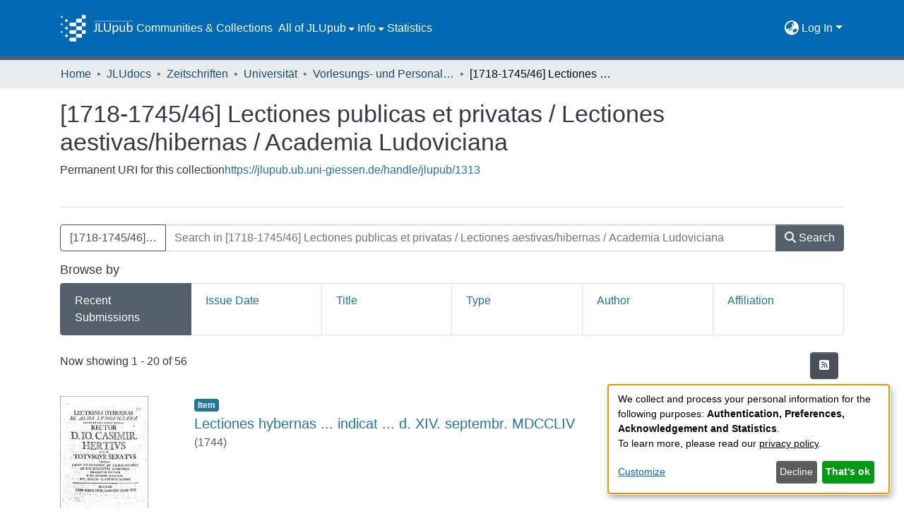

--- FILE ---
content_type: text/html; charset=utf-8
request_url: https://jlupub.ub.uni-giessen.de/collections/ede93d49-6277-46ad-832c-8fa574230b8b
body_size: 89209
content:
<!DOCTYPE html><html lang="de"><head>
  <meta charset="UTF-8">
  <base href="/">
  <title>[1718-1745/46] Lectiones publicas et privatas / Lectiones aestivas/hibernas / Academia Ludoviciana</title>
  <meta name="viewport" content="width=device-width,minimum-scale=1">
  <meta http-equiv="cache-control" content="no-store">
<link rel="stylesheet" href="styles.e382c7dd35ca1222.css" media="print" onload="this.media='all'"><noscript><link rel="stylesheet" href="styles.e382c7dd35ca1222.css"></noscript><link rel="stylesheet" type="text/css" class="theme-css" href="jlupub-theme.css"><link rel="icon" href="assets/jlupub/images/favicons/favicon.ico" sizes="any" class="theme-head-tag"><link rel="icon" href="assets/jlupub/images/favicons/favicon.svg" type="image/svg+xml" class="theme-head-tag"><link rel="apple-touch-icon" href="assets/jlupub/images/favicons/apple-touch-icon.png" class="theme-head-tag"><link rel="manifest" href="assets/jlupub/images/favicons/manifest.webmanifest" class="theme-head-tag"><meta name="Generator" content="DSpace 7.6.3"><meta name="title" content="[1718-1745/46] Lectiones publicas et privatas / Lectiones aestivas/hibernas / Academia Ludoviciana"><meta name="citation_title" content="[1718-1745/46] Lectiones publicas et privatas / Lectiones aestivas/hibernas / Academia Ludoviciana"><style ng-transition="dspace-angular">#skip-to-main-content[_ngcontent-sc436]{position:absolute;top:-40px;left:0;opacity:0;transition:opacity .3s;z-index:calc(var(--ds-nav-z-index) + 1);border-top-left-radius:0;border-top-right-radius:0;border-bottom-left-radius:0}#skip-to-main-content[_ngcontent-sc436]:focus{opacity:1;top:0}</style><style ng-transition="dspace-angular">.notifications-wrapper{z-index:var(--bs-zindex-popover);text-align:right;overflow-wrap:break-word;word-wrap:break-word;-ms-word-break:break-all;word-break:break-all;word-break:break-word;-webkit-hyphens:auto;hyphens:auto}.notifications-wrapper .notification{display:block}.notifications-wrapper.left{left:0}.notifications-wrapper.top{top:0}.notifications-wrapper.right{right:0}.notifications-wrapper.bottom{bottom:0}.notifications-wrapper.center{left:50%;transform:translate(-50%)}.notifications-wrapper.middle{top:50%;transform:translateY(-50%)}.notifications-wrapper.middle.center{transform:translate(-50%,-50%)}@media screen and (max-width: 576px){.notifications-wrapper{width:auto;left:0;right:0}}
</style><style ng-transition="dspace-angular">.live-region[_ngcontent-sc191]{position:fixed;bottom:0;left:0;right:0;padding-left:60px;height:90px;line-height:18px;color:var(--bs-white);background-color:var(--bs-dark);opacity:.94;z-index:var(--ds-live-region-z-index)}</style><style ng-transition="dspace-angular">[_nghost-sc443]{position:fixed;left:0;top:0;z-index:var(--ds-sidebar-z-index)}[_nghost-sc443]   nav#admin-sidebar[_ngcontent-sc443]{max-width:var(--ds-admin-sidebar-fixed-element-width);display:flex;flex-direction:column;flex-wrap:nowrap}[_nghost-sc443]   nav#admin-sidebar[_ngcontent-sc443]   div#sidebar-top-level-items-container[_ngcontent-sc443]{flex:1 1 auto;overflow-x:hidden;overflow-y:auto}[_nghost-sc443]   nav#admin-sidebar[_ngcontent-sc443]   div#sidebar-top-level-items-container[_ngcontent-sc443]::-webkit-scrollbar{width:var(--ds-dark-scrollbar-width);height:3px}[_nghost-sc443]   nav#admin-sidebar[_ngcontent-sc443]   div#sidebar-top-level-items-container[_ngcontent-sc443]::-webkit-scrollbar-button{background-color:var(--ds-dark-scrollbar-bg)}[_nghost-sc443]   nav#admin-sidebar[_ngcontent-sc443]   div#sidebar-top-level-items-container[_ngcontent-sc443]::-webkit-scrollbar-track{background-color:var(--ds-dark-scrollbar-alt-bg)}[_nghost-sc443]   nav#admin-sidebar[_ngcontent-sc443]   div#sidebar-top-level-items-container[_ngcontent-sc443]::-webkit-scrollbar-track-piece{background-color:var(--ds-dark-scrollbar-bg)}[_nghost-sc443]   nav#admin-sidebar[_ngcontent-sc443]   div#sidebar-top-level-items-container[_ngcontent-sc443]::-webkit-scrollbar-thumb{height:50px;background-color:var(--ds-dark-scrollbar-fg);border-radius:3px}[_nghost-sc443]   nav#admin-sidebar[_ngcontent-sc443]   div#sidebar-top-level-items-container[_ngcontent-sc443]::-webkit-scrollbar-corner{background-color:var(--ds-dark-scrollbar-alt-bg)}[_nghost-sc443]   nav#admin-sidebar[_ngcontent-sc443]   div#sidebar-top-level-items-container[_ngcontent-sc443]::-webkit-resizer{background-color:var(--ds-dark-scrollbar-bg)}[_nghost-sc443]   nav#admin-sidebar[_ngcontent-sc443]   img#admin-sidebar-logo[_ngcontent-sc443]{height:var(--ds-admin-sidebar-logo-height)}[_nghost-sc443]   nav#admin-sidebar[_ngcontent-sc443]     .sidebar-full-width-container{width:100%;padding-left:0;padding-right:0;margin-left:0;margin-right:0}[_nghost-sc443]   nav#admin-sidebar[_ngcontent-sc443]     .sidebar-item{padding-top:var(--ds-admin-sidebar-item-padding);padding-bottom:var(--ds-admin-sidebar-item-padding)}[_nghost-sc443]   nav#admin-sidebar[_ngcontent-sc443]     .sidebar-section-wrapper{display:flex;flex-direction:row;flex-wrap:nowrap;align-items:stretch}[_nghost-sc443]   nav#admin-sidebar[_ngcontent-sc443]     .sidebar-section-wrapper>.sidebar-fixed-element-wrapper{min-width:var(--ds-admin-sidebar-fixed-element-width);flex:1 1 auto;display:flex;flex-direction:row;justify-content:center;align-items:center}[_nghost-sc443]   nav#admin-sidebar[_ngcontent-sc443]     .sidebar-section-wrapper>.sidebar-collapsible-element-outer-wrapper{display:flex;flex-wrap:wrap;justify-content:flex-end;max-width:calc(100% - var(--ds-admin-sidebar-fixed-element-width));padding-left:var(--ds-dark-scrollbar-width);overflow-x:hidden}[_nghost-sc443]   nav#admin-sidebar[_ngcontent-sc443]     .sidebar-section-wrapper>.sidebar-collapsible-element-outer-wrapper>.sidebar-collapsible-element-inner-wrapper{min-width:calc(var(--ds-admin-sidebar-collapsible-element-width) - var(--ds-dark-scrollbar-width));height:100%;padding-right:var(--ds-admin-sidebar-item-padding)}[_nghost-sc443]   nav#admin-sidebar[_ngcontent-sc443]{background-color:var(--ds-admin-sidebar-bg)}[_nghost-sc443]   nav#admin-sidebar[_ngcontent-sc443]    {color:#fff}[_nghost-sc443]   nav#admin-sidebar[_ngcontent-sc443]     a{color:var(--ds-admin-sidebar-link-color);text-decoration:none}[_nghost-sc443]   nav#admin-sidebar[_ngcontent-sc443]     a:hover, [_nghost-sc443]   nav#admin-sidebar[_ngcontent-sc443]     a:focus{color:var(--ds-admin-sidebar-link-hover-color)}[_nghost-sc443]   nav#admin-sidebar[_ngcontent-sc443]   div#sidebar-header-container[_ngcontent-sc443]{background-color:var(--ds-admin-sidebar-header-bg)}[_nghost-sc443]   nav#admin-sidebar[_ngcontent-sc443]   div#sidebar-header-container[_ngcontent-sc443]   .sidebar-fixed-element-wrapper[_ngcontent-sc443]{background-color:var(--ds-admin-sidebar-header-bg)}</style><style ng-transition="dspace-angular">[_nghost-sc204]{--ds-header-navbar-border-bottom-style: solid var(--ds-header-navbar-border-bottom-height) var(--ds-header-navbar-border-bottom-color);--ds-expandable-navbar-border-top-style: solid var(--ds-expandable-navbar-border-top-height) var(--ds-expandable-navbar-border-top-color);--ds-expandable-navbar-height: calc(100vh - var(--ds-header-height))}[_nghost-sc204]   div#header-navbar-wrapper[_ngcontent-sc204]{position:relative;border-bottom:var(--ds-header-navbar-border-bottom-style)}[_nghost-sc204]   div#header-navbar-wrapper[_ngcontent-sc204]   div#mobile-navbar-wrapper[_ngcontent-sc204]{width:100%;background-color:var(--ds-expandable-navbar-bg);position:absolute;z-index:var(--ds-nav-z-index);overflow:hidden}[_nghost-sc204]   div#header-navbar-wrapper[_ngcontent-sc204]   div#mobile-navbar-wrapper[_ngcontent-sc204]   nav#collapsible-mobile-navbar[_ngcontent-sc204]{min-height:var(--ds-expandable-navbar-height);height:auto;border-bottom:var(--ds-header-navbar-border-bottom-style)}[_nghost-sc204]     .ds-menu-item, [_nghost-sc204]     .ds-menu-toggler-wrapper{white-space:nowrap;text-decoration:none}[_nghost-sc204]     nav#desktop-navbar #main-site-navigation .ds-menu-item-wrapper, [_nghost-sc204]     nav#desktop-navbar #main-site-navigation .ds-menu-item, [_nghost-sc204]     nav#desktop-navbar #main-site-navigation .ds-menu-toggler-wrapper{display:flex;align-items:center;height:100%}[_nghost-sc204]     nav#desktop-navbar #main-site-navigation .ds-menu-item{padding:var(--ds-navbar-item-vertical-padding) var(--ds-navbar-item-horizontal-padding)}[_nghost-sc204]     nav#desktop-navbar #main-site-navigation .ds-menu-item:hover, [_nghost-sc204]     nav#desktop-navbar #main-site-navigation .ds-menu-item:focus{color:var(--ds-navbar-link-color-hover)!important}[_nghost-sc204]     nav#desktop-navbar #main-site-navigation .ds-menu-item:hover, [_nghost-sc204]     nav#desktop-navbar #main-site-navigation .ds-menu-item:focus{text-decoration:underline;background-color:var(--ds-navbar-link-color-hover-background)}[_nghost-sc204]     nav#desktop-navbar #main-site-navigation .ds-menu-item-wrapper, [_nghost-sc204]     nav#desktop-navbar #main-site-navigation .ds-menu-item, [_nghost-sc204]     nav#desktop-navbar #main-site-navigation .ds-menu-toggler-wrapper{color:var(--ds-navbar-link-color)!important}[_nghost-sc204]     nav#desktop-navbar #main-site-navigation .dropdown-menu{background-color:var(--ds-expandable-navbar-bg)}[_nghost-sc204]     nav#desktop-navbar #main-site-navigation .dropdown-menu .ds-menu-item{padding:var(--ds-navbar-dropdown-item-vertical-padding) var(--ds-navbar-dropdown-item-horizontal-padding);color:var(--ds-navbar-link-color)}[_nghost-sc204]     nav#desktop-navbar #main-site-navigation .dropdown-menu .ds-menu-item:hover, [_nghost-sc204]     nav#desktop-navbar #main-site-navigation .dropdown-menu .ds-menu-item:focus{color:var(--ds-navbar-link-color-hover)!important}[_nghost-sc204]     nav#desktop-navbar #main-site-navigation .dropdown-menu .ds-menu-item:hover, [_nghost-sc204]     nav#desktop-navbar #main-site-navigation .dropdown-menu .ds-menu-item:focus{text-decoration:underline;background-color:var(--ds-navbar-link-color-hover-background)}[_nghost-sc204]     nav#collapsible-mobile-navbar{border-top:var(--ds-expandable-navbar-border-top-style);padding-top:var(--ds-expandable-navbar-padding-top)}[_nghost-sc204]     nav#collapsible-mobile-navbar #main-site-navigation .ds-menu-item{padding:var(--ds-expandable-navbar-item-vertical-padding) 0}[_nghost-sc204]     nav#collapsible-mobile-navbar #main-site-navigation .ds-menu-item-wrapper, [_nghost-sc204]     nav#collapsible-mobile-navbar #main-site-navigation .ds-menu-item, [_nghost-sc204]     nav#collapsible-mobile-navbar #main-site-navigation .ds-menu-toggler-wrapper{color:var(--ds-navbar-link-color)!important}[_nghost-sc204]     nav#collapsible-mobile-navbar #main-site-navigation .ds-menu-item-wrapper:hover, [_nghost-sc204]     nav#collapsible-mobile-navbar #main-site-navigation .ds-menu-item-wrapper:focus, [_nghost-sc204]     nav#collapsible-mobile-navbar #main-site-navigation .ds-menu-item:hover, [_nghost-sc204]     nav#collapsible-mobile-navbar #main-site-navigation .ds-menu-item:focus, [_nghost-sc204]     nav#collapsible-mobile-navbar #main-site-navigation .ds-menu-toggler-wrapper:hover, [_nghost-sc204]     nav#collapsible-mobile-navbar #main-site-navigation .ds-menu-toggler-wrapper:focus{color:var(--ds-navbar-link-color-hover)!important}[_nghost-sc204]     nav#collapsible-mobile-navbar #main-site-navigation .ds-menu-item-wrapper:hover, [_nghost-sc204]     nav#collapsible-mobile-navbar #main-site-navigation .ds-menu-item-wrapper:focus, [_nghost-sc204]     nav#collapsible-mobile-navbar #main-site-navigation .ds-menu-item:hover, [_nghost-sc204]     nav#collapsible-mobile-navbar #main-site-navigation .ds-menu-item:focus, [_nghost-sc204]     nav#collapsible-mobile-navbar #main-site-navigation .ds-menu-toggler-wrapper:hover, [_nghost-sc204]     nav#collapsible-mobile-navbar #main-site-navigation .ds-menu-toggler-wrapper:focus{text-decoration:underline;background-color:var(--ds-navbar-link-color-hover-background)}</style><style ng-transition="dspace-angular">[_nghost-sc201]   footer[_ngcontent-sc201]{background-color:var(--ds-footer-bg);text-align:center;z-index:var(--ds-footer-z-index);border-top:var(--ds-footer-border);padding:var(--ds-footer-padding)}[_nghost-sc201]   footer[_ngcontent-sc201]   p[_ngcontent-sc201]{margin:0}[_nghost-sc201]   footer[_ngcontent-sc201]   div[_ngcontent-sc201] > img[_ngcontent-sc201]{height:var(--ds-footer-logo-height)}[_nghost-sc201]   footer[_ngcontent-sc201]   .top-footer[_ngcontent-sc201]{background-color:var(--ds-top-footer-bg);padding:var(--ds-footer-padding);margin:calc(var(--ds-footer-padding) * -1)}[_nghost-sc201]   footer[_ngcontent-sc201]   .bottom-footer[_ngcontent-sc201]   ul[_ngcontent-sc201]   li[_ngcontent-sc201]{display:inline-flex}[_nghost-sc201]   footer[_ngcontent-sc201]   .bottom-footer[_ngcontent-sc201]   ul[_ngcontent-sc201]   li[_ngcontent-sc201]   a[_ngcontent-sc201], [_nghost-sc201]   footer[_ngcontent-sc201]   .bottom-footer[_ngcontent-sc201]   ul[_ngcontent-sc201]   li[_ngcontent-sc201]   .btn-link[_ngcontent-sc201]{padding:0 calc(var(--bs-spacer) / 2);color:inherit;font-size:.875em}[_nghost-sc201]   footer[_ngcontent-sc201]   .bottom-footer[_ngcontent-sc201]   ul[_ngcontent-sc201]   li[_ngcontent-sc201]   a[_ngcontent-sc201]:focus, [_nghost-sc201]   footer[_ngcontent-sc201]   .bottom-footer[_ngcontent-sc201]   ul[_ngcontent-sc201]   li[_ngcontent-sc201]   .btn-link[_ngcontent-sc201]:focus{box-shadow:none;text-decoration:underline}[_nghost-sc201]   footer[_ngcontent-sc201]   .bottom-footer[_ngcontent-sc201]   ul[_ngcontent-sc201]   li[_ngcontent-sc201]   a.focus-visible[_ngcontent-sc201], [_nghost-sc201]   footer[_ngcontent-sc201]   .bottom-footer[_ngcontent-sc201]   ul[_ngcontent-sc201]   li[_ngcontent-sc201]   .btn-link.focus-visible[_ngcontent-sc201]{box-shadow:0 0 0 .2rem #ffffff80}[_nghost-sc201]   footer[_ngcontent-sc201]   .bottom-footer[_ngcontent-sc201]   ul[_ngcontent-sc201]   li[_ngcontent-sc201]   a[_ngcontent-sc201]:focus-visible, [_nghost-sc201]   footer[_ngcontent-sc201]   .bottom-footer[_ngcontent-sc201]   ul[_ngcontent-sc201]   li[_ngcontent-sc201]   .btn-link[_ngcontent-sc201]:focus-visible{box-shadow:0 0 0 .2rem #ffffff80}[_nghost-sc201]   footer[_ngcontent-sc201]   .bottom-footer[_ngcontent-sc201]   ul[_ngcontent-sc201]   li[_ngcontent-sc201]:not(:last-child):after{content:"";border-right:1px var(--bs-secondary) solid}</style><style ng-transition="dspace-angular">@charset "UTF-8";.nav-breadcrumb[_ngcontent-sc430]{background-color:var(--ds-breadcrumb-bg)}.breadcrumb[_ngcontent-sc430]{border-radius:0;padding-bottom:calc(var(--ds-content-spacing) / 2);padding-top:calc(var(--ds-content-spacing) / 2);background-color:var(--ds-breadcrumb-bg)}li.breadcrumb-item[_ngcontent-sc430]{display:flex}.breadcrumb-item-limiter[_ngcontent-sc430]{display:inline-block;max-width:var(--ds-breadcrumb-max-length)}.breadcrumb-item-limiter[_ngcontent-sc430] > *[_ngcontent-sc430]{max-width:100%;display:block}li.breadcrumb-item[_ngcontent-sc430]   a[_ngcontent-sc430]{color:var(--ds-breadcrumb-link-color)}li.breadcrumb-item.active[_ngcontent-sc430]{color:var(--ds-breadcrumb-link-active-color)}.breadcrumb-item[_ngcontent-sc430] + .breadcrumb-item[_ngcontent-sc430]:before{content:"\2022"!important}.breadcrumb-item[_ngcontent-sc430] + .breadcrumb-item[_ngcontent-sc430]:before{display:block}</style><style ng-transition="dspace-angular">[_nghost-sc288]{display:none}</style><style ng-transition="dspace-angular">img[_ngcontent-sc91]{max-width:var(--ds-comcol-logo-max-width);max-height:var(--ds-comcol-logo-max-height)}</style><style ng-transition="dspace-angular">.list-group-item[_ngcontent-sc464]{flex:1}</style><style ng-transition="dspace-angular">[_nghost-sc199]   #main-site-header[_ngcontent-sc199]{min-height:var(--ds-header-height);background-color:var(--ds-header-bg)}@media (min-width: 768px){[_nghost-sc199]   #main-site-header[_ngcontent-sc199]{height:var(--ds-header-height)}}[_nghost-sc199]   #main-site-header-container[_ngcontent-sc199]{min-height:var(--ds-header-height)}[_nghost-sc199]   img#header-logo[_ngcontent-sc199]{height:var(--ds-header-logo-height)}[_nghost-sc199]   button#navbar-toggler[_ngcontent-sc199]{color:var(--ds-header-icon-color)}[_nghost-sc199]   button#navbar-toggler[_ngcontent-sc199]:hover{color:var(--ds-header-icon-color-hover)}[_nghost-sc199]   button#navbar-toggler[_ngcontent-sc199]:focus{color:var(--ds-header-icon-color)}</style><style ng-transition="dspace-angular">.ds-context-help-toggle[_ngcontent-sc196]{color:var(--ds-header-icon-color);background-color:var(--ds-header-bg)}.ds-context-help-toggle[_ngcontent-sc196]:hover, .ds-context-help-toggle[_ngcontent-sc196]:focus{color:var(--ds-header-icon-color-hover)}</style><style ng-transition="dspace-angular">.btn-secondary[_ngcontent-sc76]{background-color:var(--bs-input-bg);color:var(--bs-input-color)}.scope-button[_ngcontent-sc76]{max-width:var(--ds-search-form-scope-max-width)}</style><style ng-transition="dspace-angular">.loader[_ngcontent-sc73]{margin:0 25px}span[_ngcontent-sc73]{display:block;margin:0 auto}span[class*=l-][_ngcontent-sc73]{height:4px;width:4px;background:#000;display:inline-block;margin:12px 2px;border-radius:100%;-webkit-border-radius:100%;-moz-border-radius:100%;-webkit-animation:_ngcontent-sc73_loader 2s infinite;-webkit-animation-timing-function:cubic-bezier(.03,.615,.995,.415);-webkit-animation-fill-mode:both;-moz-animation:loader 2s infinite;-moz-animation-timing-function:cubic-bezier(.03,.615,.995,.415);-moz-animation-fill-mode:both;-ms-animation:loader 2s infinite;-ms-animation-timing-function:cubic-bezier(.03,.615,.995,.415);-ms-animation-fill-mode:both;animation:_ngcontent-sc73_loader 2s infinite;animation-timing-function:cubic-bezier(.03,.615,.995,.415);animation-fill-mode:both}span.l-1[_ngcontent-sc73]{animation-delay:1s;-ms-animation-delay:1s;-moz-animation-delay:1s}span.l-2[_ngcontent-sc73]{animation-delay:.9s;-ms-animation-delay:.9s;-moz-animation-delay:.9s}span.l-3[_ngcontent-sc73]{animation-delay:.8s;-ms-animation-delay:.8s;-moz-animation-delay:.8s}span.l-4[_ngcontent-sc73]{animation-delay:.7s;-ms-animation-delay:.7s;-moz-animation-delay:.7s}span.l-5[_ngcontent-sc73]{animation-delay:.6s;-ms-animation-delay:.6s;-moz-animation-delay:.6s}span.l-6[_ngcontent-sc73]{animation-delay:.5s;-ms-animation-delay:.5s;-moz-animation-delay:.5s}span.l-7[_ngcontent-sc73]{animation-delay:.4s;-ms-animation-delay:.4s;-moz-animation-delay:.4s}span.l-8[_ngcontent-sc73]{animation-delay:.3s;-ms-animation-delay:.3s;-moz-animation-delay:.3s}span.l-9[_ngcontent-sc73]{animation-delay:.2s;-ms-animation-delay:.2s;-moz-animation-delay:.2s}span.l-9[_ngcontent-sc73]{animation-delay:.1s;-ms-animation-delay:.1s;-moz-animation-delay:.1s}span.l-10[_ngcontent-sc73]{animation-delay:0s;-ms-animation-delay:0s;-moz-animation-delay:0s}@keyframes _ngcontent-sc73_loader{0%{transform:translate(-30px);opacity:0}25%{opacity:1}50%{transform:translate(30px);opacity:0}to{opacity:0}}.spinner[_ngcontent-sc73]{color:var(--bs-gray-600)}</style><style ng-transition="dspace-angular">.dropdown-toggle[_ngcontent-sc441]:after{display:none}.dropdown-toggle[_ngcontent-sc441]{color:var(--ds-header-icon-color)}.dropdown-toggle[_ngcontent-sc441]:hover, .dropdown-toggle[_ngcontent-sc441]:focus{color:var(--ds-header-icon-color-hover);background-color:var(--ds-navbar-link-color-hover-background);border-radius:1rem}.dropdown-menu[_ngcontent-sc441]{background-color:var(--ds-header-bg);color:var(--ds-header-icon-color);border:none}.dropdown-item[_ngcontent-sc441]{cursor:pointer;color:var(--ds-header-icon-color)}.dropdown-item[_ngcontent-sc441]:hover, .dropdown-item[_ngcontent-sc441]:focus{color:var(--ds-header-icon-color-hover);text-decoration:underline;background-color:var(--ds-navbar-link-color-hover-background)}</style><style ng-transition="dspace-angular">#loginDropdownMenu[_ngcontent-sc444], #logoutDropdownMenu[_ngcontent-sc444]{min-width:330px;z-index:1002;background-color:var(--ds-header-bg);border:none}#loginDropdownMenua[_ngcontent-sc444], #logoutDropdownMenua[_ngcontent-sc444]{color:var(--ds-navbar-link-color)!important}#loginDropdownMenu[_ngcontent-sc444]{min-height:75px}.dropdown-item.active[_ngcontent-sc444], .dropdown-item[_ngcontent-sc444]:active, .dropdown-item[_ngcontent-sc444]:hover, .dropdown-item[_ngcontent-sc444]:focus{background-color:#0000!important}.loginLink[_ngcontent-sc444], .dropdownLogin[_ngcontent-sc444], .logoutLink[_ngcontent-sc444], .dropdownLogout[_ngcontent-sc444]{color:var(--ds-navbar-link-color);padding:.3rem}.loginLink[_ngcontent-sc444]:hover, .loginLink[_ngcontent-sc444]:focus, .dropdownLogin[_ngcontent-sc444]:hover, .dropdownLogin[_ngcontent-sc444]:focus, .logoutLink[_ngcontent-sc444]:hover, .logoutLink[_ngcontent-sc444]:focus, .dropdownLogout[_ngcontent-sc444]:hover, .dropdownLogout[_ngcontent-sc444]:focus{color:var(--ds-navbar-link-color-hover);text-decoration:underline;background-color:var(--ds-navbar-link-color-hover-background)}.dropdownLogin[_ngcontent-sc444]:not(.focus-visible).active, .dropdownLogin[_ngcontent-sc444]:not(.focus-visible):active, .dropdownLogin[_ngcontent-sc444]:not(.focus-visible).active:focus, .dropdownLogin[_ngcontent-sc444]:not(.focus-visible):active:focus, .dropdownLogout[_ngcontent-sc444]:not(.focus-visible).active, .dropdownLogout[_ngcontent-sc444]:not(.focus-visible):active, .dropdownLogout[_ngcontent-sc444]:not(.focus-visible).active:focus, .dropdownLogout[_ngcontent-sc444]:not(.focus-visible):active:focus{box-shadow:unset}.dropdownLogin[_ngcontent-sc444]:not(:focus-visible).active, .dropdownLogin[_ngcontent-sc444]:not(:focus-visible):active, .dropdownLogin[_ngcontent-sc444]:not(:focus-visible).active:focus, .dropdownLogin[_ngcontent-sc444]:not(:focus-visible):active:focus, .dropdownLogout[_ngcontent-sc444]:not(:focus-visible).active, .dropdownLogout[_ngcontent-sc444]:not(:focus-visible):active, .dropdownLogout[_ngcontent-sc444]:not(:focus-visible).active:focus, .dropdownLogout[_ngcontent-sc444]:not(:focus-visible):active:focus{box-shadow:unset}</style><style ng-transition="dspace-angular">[_nghost-sc49]   .ds-menu-item[_ngcontent-sc49]{display:inline-block}</style><style ng-transition="dspace-angular">.login-container[_ngcontent-sc442]{max-width:350px}a[_ngcontent-sc442]{white-space:normal;padding:.25rem .75rem}</style><style ng-transition="dspace-angular">[_nghost-sc46]   .ds-menu-item-wrapper[_ngcontent-sc46]{position:relative}[_nghost-sc46]   .dropdown-menu[_ngcontent-sc46]{overflow:hidden}@media (max-width: 767.98px){[_nghost-sc46]   .dropdown-menu[_ngcontent-sc46]{border:0;background-color:var(--ds-expandable-navbar-bg)}}@media (min-width: 768px){[_nghost-sc46]   .dropdown-menu[_ngcontent-sc46]{border-top-left-radius:0;border-top-right-radius:0;background-color:var(--ds-navbar-dropdown-bg)}}[_nghost-sc46]   .toggle-menu-icon[_ngcontent-sc46], [_nghost-sc46]   .toggle-menu-icon[_ngcontent-sc46]:hover{text-decoration:none}</style><style ng-transition="dspace-angular">[_nghost-sc50]   .ds-menu-item[_ngcontent-sc50]{display:inline-block}</style><style ng-transition="dspace-angular">[_nghost-sc136]     .card{margin-bottom:var(--ds-submission-sections-margin-bottom);overflow:unset}.section-focus[_ngcontent-sc136]{border-radius:var(--bs-border-radius);box-shadow:var(--bs-btn-focus-box-shadow)}[_nghost-sc136]     .card:first-of-type{border-bottom:var(--bs-card-border-width) solid var(--bs-card-border-color)!important;border-bottom-left-radius:var(--bs-card-border-radius)!important;border-bottom-right-radius:var(--bs-card-border-radius)!important}[_nghost-sc136]     .card-header button{box-shadow:none!important}[_nghost-sc136]     .card-header button{width:100%}</style><style ng-transition="dspace-angular">.form-login[_ngcontent-sc137]   .form-control[_ngcontent-sc137]:focus{z-index:2}.form-login[_ngcontent-sc137]   input[type=email][_ngcontent-sc137]{margin-bottom:-1px;border-bottom-right-radius:0;border-bottom-left-radius:0}.form-login[_ngcontent-sc137]   input[type=password][_ngcontent-sc137]{border-top-left-radius:0;border-top-right-radius:0}.dropdown-item[_ngcontent-sc137]{white-space:normal;padding:.25rem .75rem;color:var(--ds-navbar-link-color)}.dropdown-item[_ngcontent-sc137]:hover, .dropdown-item[_ngcontent-sc137]:focus{color:var(--ds-navbar-link-color-hover);text-decoration:underline;background-color:var(--ds-navbar-link-color-hover-background)}</style><style ng-transition="dspace-angular">[_nghost-sc72]{display:block}</style><style ng-transition="dspace-angular">ds-selectable-list-item-control[_ngcontent-sc63]{z-index:1}</style><style ng-transition="dspace-angular">[_nghost-sc60]   .dropdown-toggle[_ngcontent-sc60]:after{display:none}[_nghost-sc60]   .dropdown-item[_ngcontent-sc60]{padding-left:20px}</style><style ng-transition="dspace-angular">[_nghost-sc39]{width:100%}</style><style ng-transition="dspace-angular">.item-list-supervision[_ngcontent-sc133]   a[_ngcontent-sc133]{cursor:pointer}</style><style ng-transition="dspace-angular">.content[_ngcontent-sc86]:not(.truncated) ~ button.expandButton[_ngcontent-sc86]{display:none}.btn[_ngcontent-sc86]:focus{box-shadow:none!important}.removeFaded.content[_ngcontent-sc86]:after{display:none}</style><style ng-transition="dspace-angular">.limit-width[_ngcontent-sc74]{max-width:var(--ds-thumbnail-max-width)}img[_ngcontent-sc74]{max-width:100%}.outer[_ngcontent-sc74]{position:relative}.outer[_ngcontent-sc74]:before{display:block;content:"";width:100%;padding-top:141.4285714286%}.outer[_ngcontent-sc74] > .inner[_ngcontent-sc74]{position:absolute;inset:0}.outer[_ngcontent-sc74] > .inner[_ngcontent-sc74] > .thumbnail-placeholder[_ngcontent-sc74]{background:var(--ds-thumbnail-placeholder-background);border:var(--ds-thumbnail-placeholder-border);color:var(--ds-thumbnail-placeholder-color);font-weight:700}.outer[_ngcontent-sc74] > .inner[_ngcontent-sc74] > .centered[_ngcontent-sc74]{width:100%;height:100%;display:flex;justify-content:center;align-items:center;text-align:center}</style><style ng-transition="dspace-angular">[_nghost-sc59]   .dropdown-toggle[_ngcontent-sc59]:after{display:none}[_nghost-sc59]   .dropdown-item[_ngcontent-sc59]{padding-left:20px}.margin-right[_ngcontent-sc59]{margin-right:.5em}</style><link href="https://jlupub.ub.uni-giessen.de/server/opensearch/search?format=atom&amp;scope=ede93d49-6277-46ad-832c-8fa574230b8b&amp;query=*" type="application/atom+xml" rel="alternate" title="Sitewide Atom feed"><link href="https://jlupub.ub.uni-giessen.de/server/opensearch/search?format=rss&amp;scope=ede93d49-6277-46ad-832c-8fa574230b8b&amp;query=*" type="application/rss+xml" rel="alternate" title="Sitewide RSS feed"><link href="https://jlupub.ub.uni-giessen.de/server/opensearch/search/service" type="application/atom+xml" rel="search" title="Dspace"></head>

<body>
  <ds-app _nghost-sc26="" ng-version="15.2.10" ng-server-context="ssr"><ds-themed-root _ngcontent-sc26="" data-used-theme="base"><ds-root _nghost-sc436="" class="ng-tns-c436-0 ng-star-inserted"><button _ngcontent-sc436="" id="skip-to-main-content" class="sr-only ng-tns-c436-0"> root.skip-to-content
</button><div _ngcontent-sc436="" class="outer-wrapper ng-tns-c436-0 ng-trigger ng-trigger-slideSidebarPadding" style="padding-left:0;"><ds-themed-admin-sidebar _ngcontent-sc436="" class="ng-tns-c436-0" data-used-theme="jlupub"><ds-admin-sidebar _nghost-sc443="" class="ng-tns-c443-1 ng-star-inserted" style=""><!----></ds-admin-sidebar><!----></ds-themed-admin-sidebar><div _ngcontent-sc436="" class="inner-wrapper ng-tns-c436-0"><ds-system-wide-alert-banner _ngcontent-sc436="" class="ng-tns-c436-0" _nghost-sc432=""><!----></ds-system-wide-alert-banner><ds-themed-header-navbar-wrapper _ngcontent-sc436="" class="ng-tns-c436-0" data-used-theme="jlupub"><ds-header-navbar-wrapper _nghost-sc204="" class="ng-tns-c204-3 ng-star-inserted" style=""><div _ngcontent-sc204="" id="header-navbar-wrapper" class="ng-tns-c204-3"><ds-themed-header _ngcontent-sc204="" class="ng-tns-c204-3" data-used-theme="jlupub"><ds-header _nghost-sc199="" class="ng-star-inserted"><header _ngcontent-sc199="" id="main-site-header"><div _ngcontent-sc199="" id="main-site-header-container" class="container h-100 d-flex flex-row flex-wrap align-items-center justify-content-between gapx-3 gapy-2"><div _ngcontent-sc199="" id="header-left" class="h-100 flex-fill d-flex flex-row flex-nowrap justify-content-start align-items-center gapx-3" role="presentation"><a _ngcontent-sc199="" routerlink="/home" class="d-block my-2 my-md-0" aria-label="Startseite" href="/home"><img _ngcontent-sc199="" id="header-logo" src="assets/jlupub/images/jlupub-logo.svg" alt="Logo des Repositoriums"></a><nav _ngcontent-sc199="" id="desktop-navbar" class="navbar navbar-expand p-0 align-items-stretch align-self-stretch ng-star-inserted" aria-label="Hauptnavigationsleiste"><ds-themed-navbar _ngcontent-sc199="" data-used-theme="jlupub"><ds-navbar _nghost-sc195="" class="ng-tns-c195-4 ng-star-inserted" style=""><!----><div _ngcontent-sc195="" role="menubar" id="main-site-navigation" class="navbar-nav h-100 align-items-md-stretch gapx-3 ng-tns-c195-4 navbar-nav-desktop"><ds-navbar-section _nghost-sc45="" class="ng-star-inserted"><div _ngcontent-sc45="" class="ds-menu-item-wrapper text-md-center" id="navbar-section-browse_global_communities_and_collections"><ds-link-menu-item _nghost-sc49="" class="ng-star-inserted"><a _ngcontent-sc49="" role="menuitem" href="/community-list" class="ds-menu-item" data-test="link-menu-item.menu.section.browse_global_communities_and_collections">Bereiche &amp; Sammlungen</a></ds-link-menu-item><!----></div></ds-navbar-section><!----><!----><ds-themed-expandable-navbar-section class="ng-star-inserted" data-used-theme="base"><ds-expandable-navbar-section _nghost-sc46="" class="ng-tns-c46-6 ng-star-inserted"><div _ngcontent-sc46="" data-test="navbar-section-wrapper" class="ds-menu-item-wrapper text-md-center ng-tns-c46-6" id="expandable-navbar-section-browse_global"><a _ngcontent-sc46="" href="javascript:void(0);" routerlinkactive="active" role="menuitem" aria-haspopup="menu" data-test="navbar-section-toggler" class="d-flex flex-row flex-nowrap align-items-center gapx-1 ds-menu-toggler-wrapper ng-tns-c46-6" aria-expanded="false" aria-controls="expandable-navbar-section-browse_global-dropdown"><span _ngcontent-sc46="" class="flex-fill ng-tns-c46-6"><ds-text-menu-item _nghost-sc50="" class="ng-star-inserted"><span _ngcontent-sc50="" class="ds-menu-item">Das gesamte Repositorium</span></ds-text-menu-item><!----></span><i _ngcontent-sc46="" aria-hidden="true" class="fas fa-caret-down fa-xs toggle-menu-icon ng-tns-c46-6"></i></a><!----></div></ds-expandable-navbar-section><!----></ds-themed-expandable-navbar-section><!----><!----><ds-themed-expandable-navbar-section class="ng-star-inserted" data-used-theme="base"><ds-expandable-navbar-section _nghost-sc46="" class="ng-tns-c46-7 ng-star-inserted"><div _ngcontent-sc46="" data-test="navbar-section-wrapper" class="ds-menu-item-wrapper text-md-center ng-tns-c46-7" id="expandable-navbar-section-info-list"><a _ngcontent-sc46="" href="javascript:void(0);" routerlinkactive="active" role="menuitem" aria-haspopup="menu" data-test="navbar-section-toggler" class="d-flex flex-row flex-nowrap align-items-center gapx-1 ds-menu-toggler-wrapper ng-tns-c46-7" aria-expanded="false" aria-controls="expandable-navbar-section-info-list-dropdown"><span _ngcontent-sc46="" class="flex-fill ng-tns-c46-7"><ds-text-menu-item _nghost-sc50="" class="ng-star-inserted"><span _ngcontent-sc50="" class="ds-menu-item">Info</span></ds-text-menu-item><!----></span><i _ngcontent-sc46="" aria-hidden="true" class="fas fa-caret-down fa-xs toggle-menu-icon ng-tns-c46-7"></i></a><!----></div></ds-expandable-navbar-section><!----></ds-themed-expandable-navbar-section><!----><!----><ds-navbar-section _nghost-sc45="" class="ng-star-inserted"><div _ngcontent-sc45="" class="ds-menu-item-wrapper text-md-center" id="navbar-section-statistics_collection_ede93d49-6277-46ad-832c-8fa574230b8b"><ds-link-menu-item _nghost-sc49="" class="ng-star-inserted"><a _ngcontent-sc49="" role="menuitem" href="/statistics/collections/ede93d49-6277-46ad-832c-8fa574230b8b" class="ds-menu-item" data-test="link-menu-item.menu.section.statistics">Statistiken</a></ds-link-menu-item><!----></div></ds-navbar-section><!----><!----><!----></div></ds-navbar><!----></ds-themed-navbar></nav><!----></div><div _ngcontent-sc199="" id="header-right" class="h-100 d-flex flex-row flex-nowrap justify-content-end align-items-center gapx-1 ml-auto"><div _ngcontent-sc199="" role="menubar" class="h-100 d-flex flex-row flex-nowrap align-items-center gapx-1"><ds-themed-lang-switch _ngcontent-sc199="" data-used-theme="jlupub"><ds-lang-switch _nghost-sc441="" class="ng-star-inserted" style=""><div _ngcontent-sc441="" ngbdropdown="" display="dynamic" placement="bottom-right" class="navbar-nav ng-star-inserted dropdown"><a _ngcontent-sc441="" href="javascript:void(0);" role="menuitem" aria-controls="language-menu-list" aria-haspopup="menu" data-toggle="dropdown" ngbdropdowntoggle="" data-test="lang-switch" tabindex="0" class="dropdown-toggle" title="Sprachumschalter" aria-label="Sprachumschalter" aria-expanded="false"><i _ngcontent-sc441="" class="fas fa-globe-asia fa-lg fa-fw"></i></a><ul _ngcontent-sc441="" ngbdropdownmenu="" id="language-menu-list" role="menu" class="dropdown-menu" aria-label="Sprachumschalter" x-placement="bottom-right"><li _ngcontent-sc441="" tabindex="0" role="menuitem" class="dropdown-item ng-star-inserted"> English </li><li _ngcontent-sc441="" tabindex="0" role="menuitem" class="dropdown-item active ng-star-inserted"> Deutsch </li><!----></ul></div><!----></ds-lang-switch><!----></ds-themed-lang-switch><ds-context-help-toggle _ngcontent-sc199="" _nghost-sc196="" class="d-none"><!----></ds-context-help-toggle><ds-impersonate-navbar _ngcontent-sc199="" class="d-none"><!----></ds-impersonate-navbar><ds-themed-auth-nav-menu _ngcontent-sc199="" data-used-theme="jlupub"><ds-auth-nav-menu _nghost-sc444="" class="ng-tns-c444-5 ng-star-inserted" style=""><div _ngcontent-sc444="" data-test="auth-nav" class="navbar-nav mr-auto ng-tns-c444-5 ng-star-inserted"><div _ngcontent-sc444="" class="nav-item ng-tns-c444-5 ng-star-inserted"><div _ngcontent-sc444="" ngbdropdown="" display="dynamic" placement="bottom-right" class="d-inline-block ng-tns-c444-5 ng-trigger ng-trigger-fadeInOut dropdown" style=""><a _ngcontent-sc444="" href="javascript:void(0);" role="menuitem" aria-haspopup="menu" aria-controls="loginDropdownMenu" ngbdropdowntoggle="" class="dropdown-toggle dropdownLogin px-0.5 ng-tns-c444-5" aria-label="Anmelden" aria-expanded="false">Anmelden</a><div _ngcontent-sc444="" id="loginDropdownMenu" ngbdropdownmenu="" role="menu" class="ng-tns-c444-5 dropdown-menu" aria-label="Anmelden" x-placement="bottom-right"><ds-themed-log-in _ngcontent-sc444="" class="ng-tns-c444-5" data-used-theme="jlupub"><ds-log-in _nghost-sc442="" class="ng-star-inserted"><!----><div _ngcontent-sc442="" class="px-4 py-3 mx-auto login-container ng-star-inserted"><ds-log-in-container _ngcontent-sc442="" _nghost-sc136="" class="ng-star-inserted"><ds-log-in-password _nghost-sc137="" class="ng-tns-c137-8 ng-star-inserted"><form _ngcontent-sc137="" novalidate="" class="form-login ng-tns-c137-8 ng-untouched ng-pristine ng-invalid"><input _ngcontent-sc137="" autocomplete="username" autofocus="" formcontrolname="email" required="" type="email" class="form-control form-control-lg position-relative ng-tns-c137-8 ng-untouched ng-pristine ng-invalid" placeholder="Benutzername" aria-label="Benutzername" value=""><input _ngcontent-sc137="" autocomplete="current-password" formcontrolname="password" required="" type="password" class="form-control form-control-lg position-relative mb-3 ng-tns-c137-8 ng-untouched ng-pristine ng-invalid" placeholder="Passwort" aria-label="Passwort" value=""><!----><!----><button _ngcontent-sc137="" type="submit" class="btn btn-lg btn-primary btn-block mt-3 ng-tns-c137-8 disabled" aria-disabled="true"><i _ngcontent-sc137="" class="fas fa-sign-in-alt ng-tns-c137-8"></i> Anmelden</button></form><div _ngcontent-sc137="" class="mt-2 ng-tns-c137-8"><!----><!----><a _ngcontent-sc137="" role="menuitem" class="dropdown-item ng-tns-c137-8" href="/forgot"> Passwort vergessen? </a><a _ngcontent-sc137="" role="menuitem" class="dropdown-item ng-tns-c137-8 ng-star-inserted" href="/login"> Infos zur Registrierung </a><!----></div></ds-log-in-password><!----></ds-log-in-container><!----><!----><!----></div><!----></ds-log-in><!----></ds-themed-log-in></div></div></div><!----><!----></div><!----><!----></ds-auth-nav-menu><!----></ds-themed-auth-nav-menu></div><!----></div></div></header></ds-header><!----></ds-themed-header><!----></div></ds-header-navbar-wrapper><!----></ds-themed-header-navbar-wrapper><ds-themed-breadcrumbs _ngcontent-sc436="" class="ng-tns-c436-0" data-used-theme="base"><ds-breadcrumbs _nghost-sc430="" class="ng-star-inserted" style=""><nav _ngcontent-sc430="" aria-label="breadcrumb" class="nav-breadcrumb ng-star-inserted" style=""><ol _ngcontent-sc430="" class="container breadcrumb my-0"><li _ngcontent-sc430="" class="breadcrumb-item ng-star-inserted"><div _ngcontent-sc430="" class="breadcrumb-item-limiter"><a _ngcontent-sc430="" placement="bottom" class="text-truncate" href="/">Startseite</a><!----></div></li><!----><li _ngcontent-sc430="" class="breadcrumb-item ng-star-inserted"><div _ngcontent-sc430="" class="breadcrumb-item-limiter"><a _ngcontent-sc430="" placement="bottom" class="text-truncate" href="/communities/e0bda5a2-62a9-411d-bc11-f710655adf5b">JLUdocs</a><!----></div></li><!----><!----><li _ngcontent-sc430="" class="breadcrumb-item ng-star-inserted"><div _ngcontent-sc430="" class="breadcrumb-item-limiter"><a _ngcontent-sc430="" placement="bottom" class="text-truncate" href="/communities/41d57fe3-79a2-4901-9432-07020fe6d86f">Zeitschriften</a><!----></div></li><!----><!----><li _ngcontent-sc430="" class="breadcrumb-item ng-star-inserted"><div _ngcontent-sc430="" class="breadcrumb-item-limiter"><a _ngcontent-sc430="" placement="bottom" class="text-truncate" href="/communities/1e693d10-b4a6-4929-9bec-f906ab58e0b8">Universität</a><!----></div></li><!----><!----><li _ngcontent-sc430="" class="breadcrumb-item ng-star-inserted"><div _ngcontent-sc430="" class="breadcrumb-item-limiter"><a _ngcontent-sc430="" placement="bottom" class="text-truncate" href="/communities/42d0c61a-a6ae-4594-aff6-6860d52e8a0f">Vorlesungs- und Personalverzeichnis / Justus-Liebig-Universität Gießen</a><!----></div></li><!----><!----><li _ngcontent-sc430="" aria-current="page" class="breadcrumb-item active ng-star-inserted"><div _ngcontent-sc430="" class="breadcrumb-item-limiter"><div _ngcontent-sc430="" class="text-truncate">[1718-1745/46] Lectiones publicas et privatas / Lectiones aestivas/hibernas / Academia Ludoviciana</div></div></li><!----><!----><!----></ol></nav><!----><!----><!----><!----><!----></ds-breadcrumbs><!----></ds-themed-breadcrumbs><main _ngcontent-sc436="" id="main-content" class="my-cs ng-tns-c436-0"><!----><div _ngcontent-sc436="" class="ng-tns-c436-0"><router-outlet _ngcontent-sc436="" class="ng-tns-c436-0"></router-outlet><ds-themed-collection-page class="ng-star-inserted" style="" data-used-theme="jlupub"><ds-collection-page _nghost-sc463="" class="ng-tns-c463-2 ng-star-inserted" style=""><div _ngcontent-sc463="" class="container ng-tns-c463-2"><div _ngcontent-sc463="" class="collection-page ng-tns-c463-2 ng-star-inserted"><div _ngcontent-sc463="" class="ng-tns-c463-2 ng-trigger ng-trigger-fadeInOut ng-star-inserted" style=""><div _ngcontent-sc463="" class="ng-tns-c463-2 ng-star-inserted" style=""><ds-view-tracker _ngcontent-sc463="" class="ng-tns-c463-2" _nghost-sc288="">&nbsp;
</ds-view-tracker><div _ngcontent-sc463="" class="d-flex flex-row border-bottom mb-4 pb-4 ng-tns-c463-2"><header _ngcontent-sc463="" class="comcol-header mr-auto ng-tns-c463-2"><ds-comcol-page-header _ngcontent-sc463="" class="ng-tns-c463-2" _nghost-sc90=""><h1 _ngcontent-sc90="" class="ng-star-inserted">[1718-1745/46] Lectiones publicas et privatas / Lectiones aestivas/hibernas / Academia Ludoviciana</h1><!----></ds-comcol-page-header><ds-comcol-page-logo _ngcontent-sc463="" _nghost-sc91="" class="ng-tns-c463-2 ng-star-inserted"><!----></ds-comcol-page-logo><!----><ds-themed-comcol-page-handle _ngcontent-sc463="" class="ng-tns-c463-2" data-used-theme="base"><ds-comcol-page-handle _nghost-sc458="" class="ng-star-inserted"><p _ngcontent-sc458="" class="d-flex flex-wrap gapx-2 text-break ng-star-inserted"><span _ngcontent-sc458="" class="mb-0 ng-star-inserted">Dauerhafte URI für die Sammlung</span><!----><a _ngcontent-sc458="" href="https://jlupub.ub.uni-giessen.de/handle/jlupub/1313">https://jlupub.ub.uni-giessen.de/handle/jlupub/1313</a></p><!----></ds-comcol-page-handle><!----></ds-themed-comcol-page-handle><ds-comcol-page-content _ngcontent-sc463="" class="ng-tns-c463-2" _nghost-sc89=""><!----></ds-comcol-page-content><ds-comcol-page-content _ngcontent-sc463="" class="ng-tns-c463-2" _nghost-sc89=""><!----></ds-comcol-page-content></header><ds-dso-edit-menu _ngcontent-sc463="" class="ng-tns-c463-2" _nghost-sc94=""><div _ngcontent-sc94="" class="dso-edit-menu d-flex"><!----></div></ds-dso-edit-menu></div><section _ngcontent-sc463="" class="comcol-page-browse-section ng-tns-c463-2"><ds-themed-search-form _ngcontent-sc463="" class="ng-tns-c463-2" data-used-theme="base"><ds-search-form _nghost-sc76="" class="ng-star-inserted"><form _ngcontent-sc76="" novalidate="" action="/search" class="ng-untouched ng-pristine ng-valid"><div _ngcontent-sc76=""><div _ngcontent-sc76="" class="form-group input-group"><div _ngcontent-sc76="" class="input-group-prepend ng-star-inserted"><button _ngcontent-sc76="" type="button" class="scope-button btn btn-outline-secondary text-truncate"> [1718-1745/46] Lectiones publicas et privatas / Lectiones aestivas/hibernas / Academia Ludoviciana </button><!----></div><!----><input _ngcontent-sc76="" type="text" name="query" class="form-control ng-untouched ng-pristine ng-valid" placeholder="[1718-1745/46] Lectiones publicas et privatas / Lectiones aestivas/hibernas / Academia Ludoviciana durchsuchen" aria-label="[1718-1745/46] Lectiones publicas et privatas / Lectiones aestivas/hibernas / Academia Ludoviciana durchsuchen" value=""><span _ngcontent-sc76="" class="input-group-append"><button _ngcontent-sc76="" type="submit" class="btn btn-primary search-button"><i _ngcontent-sc76="" class="fas fa-search"></i> Suche</button></span></div></div></form></ds-search-form><!----></ds-themed-search-form><ds-themed-comcol-page-browse-by _ngcontent-sc463="" class="ng-tns-c463-2" data-used-theme="jlupub"><ds-comcol-page-browse-by _nghost-sc464="" class="ng-star-inserted"><h2 _ngcontent-sc464="" class="comcol-browse-label h5">Stöbern nach</h2><nav _ngcontent-sc464="" aria-label="Browse Community or Collection" class="comcol-browse mb-4"><div _ngcontent-sc464="" class="d-none d-sm-block"><div _ngcontent-sc464="" role="tablist" class="list-group list-group-horizontal"><a _ngcontent-sc464="" role="tab" class="list-group-item active ng-star-inserted" aria-current="true" href="/collections/ede93d49-6277-46ad-832c-8fa574230b8b">Neue Veröffentlichungen</a><a _ngcontent-sc464="" role="tab" class="list-group-item ng-star-inserted" aria-current="false" href="/browse/dateissued?scope=ede93d49-6277-46ad-832c-8fa574230b8b">Erscheinungsjahr</a><a _ngcontent-sc464="" role="tab" class="list-group-item ng-star-inserted" aria-current="false" href="/browse/title?scope=ede93d49-6277-46ad-832c-8fa574230b8b">Titel</a><a _ngcontent-sc464="" role="tab" class="list-group-item ng-star-inserted" aria-current="false" href="/browse/type?scope=ede93d49-6277-46ad-832c-8fa574230b8b">Typ</a><a _ngcontent-sc464="" role="tab" class="list-group-item ng-star-inserted" aria-current="false" href="/browse/author?scope=ede93d49-6277-46ad-832c-8fa574230b8b">Autor:in</a><a _ngcontent-sc464="" role="tab" class="list-group-item ng-star-inserted" aria-current="false" href="/browse/affiliation?scope=ede93d49-6277-46ad-832c-8fa574230b8b">Fachbereich/Einrichtung</a><!----></div></div><div _ngcontent-sc464="" class="d-block d-sm-none"><select _ngcontent-sc464="" name="browse-type" aria-label="Browse Community or Collection" class="form-control ng-untouched ng-pristine ng-valid" value="0: ede93d49-6277-46ad-832c-8fa574230b8b"><option _ngcontent-sc464="" value="0: ede93d49-6277-46ad-832c-8fa574230b8b" selected="selected" class="ng-star-inserted">Neue Veröffentlichungen</option><option _ngcontent-sc464="" value="1: dateissued" class="ng-star-inserted">Erscheinungsjahr</option><option _ngcontent-sc464="" value="2: title" class="ng-star-inserted">Titel</option><option _ngcontent-sc464="" value="3: type" class="ng-star-inserted">Typ</option><option _ngcontent-sc464="" value="4: author" class="ng-star-inserted">Autor:in</option><option _ngcontent-sc464="" value="5: affiliation" class="ng-star-inserted">Fachbereich/Einrichtung</option><!----></select></div></nav></ds-comcol-page-browse-by><!----></ds-themed-comcol-page-browse-by><div _ngcontent-sc463="" class="mt-4 ng-tns-c463-2 ng-trigger ng-trigger-fadeIn ng-star-inserted" style=""><h3 _ngcontent-sc463="" class="sr-only ng-tns-c463-2">Neue Veröffentlichungen</h3><ds-viewable-collection _ngcontent-sc463="" class="ng-tns-c463-2" _nghost-sc72=""><ds-themed-object-list _ngcontent-sc72="" class="hide-placeholder-text ng-star-inserted" style="" data-used-theme="base"><ds-object-list _nghost-sc63="" class="ng-tns-c63-9 ng-star-inserted"><ds-pagination _ngcontent-sc63="" class="ng-tns-c63-9" _nghost-sc60=""><div _ngcontent-sc60="" id="p-cp" class="ng-star-inserted"><div _ngcontent-sc60="" class="pagination-masked clearfix top ng-star-inserted"><div _ngcontent-sc60="" class="row"><div _ngcontent-sc60="" class="col-auto pagination-info ng-star-inserted"><span _ngcontent-sc60="" class="align-middle hidden-xs-down">Gerade angezeigt </span><span _ngcontent-sc60="" class="align-middle">1 - 20 von 56</span></div><!----><div _ngcontent-sc60="" class="col"><!----><ds-rss _ngcontent-sc60="" _nghost-sc59=""><div _ngcontent-sc59="" class="d-inline-block float-right margin-right ng-star-inserted"><a _ngcontent-sc59="" class="btn btn-secondary" href="https://jlupub.ub.uni-giessen.de/server/opensearch/search?format=atom&amp;scope=ede93d49-6277-46ad-832c-8fa574230b8b&amp;query=*" title="Syndikations-Feed" aria-label="Syndikations-Feed"><i _ngcontent-sc59="" class="fas fa-rss-square"></i></a></div><!----><!----><!----></ds-rss></div></div></div><!----><ul _ngcontent-sc63="" class="list-unstyled ng-star-inserted"><li _ngcontent-sc63="" class="mt-4 mb-4 d-flex ng-tns-c63-9 ng-star-inserted"><!----><!----><ds-listable-object-component-loader _ngcontent-sc63="" class="ng-tns-c63-9" _nghost-sc39=""><ds-item-list-element _nghost-sc55="" class="ng-star-inserted"><ds-listable-object-component-loader _ngcontent-sc55="" _nghost-sc39=""><ds-item-search-result-list-element _nghost-sc133="" class="ng-star-inserted"><div _ngcontent-sc133="" class="row"><div _ngcontent-sc133="" class="col-3 col-md-2 ng-star-inserted"><a _ngcontent-sc133="" class="dont-break-out ng-star-inserted" href="/items/a71d4ebe-6471-4f3a-b493-1dab73fb2cea" target="_self"><ds-thumbnail _ngcontent-sc133="" _nghost-sc74=""><div _ngcontent-sc74="" class="thumbnail limit-width"><div _ngcontent-sc74="" class="thumbnail-content outer ng-star-inserted"><div _ngcontent-sc74="" class="inner"><div _ngcontent-sc74="" class="centered"><ds-themed-loading _ngcontent-sc74="" data-used-theme="base"><ds-loading _nghost-sc73="" class="ng-star-inserted"><!----><div _ngcontent-sc73="" role="status" aria-live="polite" class="spinner spinner-border ng-star-inserted"><span _ngcontent-sc73="" class="sr-only">Lade...</span></div><!----></ds-loading><!----></ds-themed-loading></div></div></div><!----><img _ngcontent-sc74="" class="thumbnail-content img-fluid d-none ng-star-inserted" src="" alt="Vorschaubild"><!----><!----></div></ds-thumbnail></a><!----><!----></div><!----><div _ngcontent-sc133="" class="col-9"><div _ngcontent-sc133="" class="d-flex"><ds-themed-badges _ngcontent-sc133="" class="ng-star-inserted" data-used-theme="base"><ds-badges _nghost-sc167="" class="ng-star-inserted"><ds-themed-status-badge _ngcontent-sc167="" data-used-theme="base"><ds-status-badge class="ng-star-inserted"><!----><!----></ds-status-badge><!----></ds-themed-status-badge><!----><div _ngcontent-sc167=""><ds-themed-type-badge _ngcontent-sc167="" class="pr-1" data-used-theme="base"><ds-type-badge class="ng-star-inserted"><span class="ng-star-inserted"><span class="badge badge-info">Item</span></span><!----></ds-type-badge><!----></ds-themed-type-badge><ds-themed-access-status-badge _ngcontent-sc167="" class="ng-star-inserted" data-used-theme="base"><ds-access-status-badge _nghost-sc131="" class="ng-star-inserted"><!----></ds-access-status-badge><!----></ds-themed-access-status-badge><!----><!----></div></ds-badges><!----></ds-themed-badges><!----></div><ds-truncatable _ngcontent-sc133="" _nghost-sc85="" class="ng-star-inserted"><div _ngcontent-sc85=""><a _ngcontent-sc133="" class="lead item-list-title dont-break-out ng-star-inserted" href="/items/a71d4ebe-6471-4f3a-b493-1dab73fb2cea" target="_self">Lectiones hybernas ... indicat ... d. XIV. septembr. MDCCLIV</a><!----><!----><span _ngcontent-sc133="" class="text-muted"><ds-truncatable-part _ngcontent-sc133="" _nghost-sc86=""><div _ngcontent-sc86="" class="clamp-default-1 min-1"><div _ngcontent-sc86="" class="content dont-break-out preserve-line-breaks removeFaded"> (<!----><!----><span _ngcontent-sc133="" class="item-list-date ng-star-inserted">1744</span><!---->) <!----><!----><!----></div><button _ngcontent-sc86="" dsdragclick="" role="button" class="btn btn-link expandButton p-0" aria-expanded="false"><i _ngcontent-sc86="" class="fa-angle-down fas"></i><span _ngcontent-sc86="" class="ml-1">Mehr anzeigen</span></button></div></ds-truncatable-part></span><!----></div></ds-truncatable><!----></div></div></ds-item-search-result-list-element><!----></ds-listable-object-component-loader></ds-item-list-element><!----></ds-listable-object-component-loader></li><li _ngcontent-sc63="" class="mt-4 mb-4 d-flex ng-tns-c63-9 ng-star-inserted"><!----><!----><ds-listable-object-component-loader _ngcontent-sc63="" class="ng-tns-c63-9" _nghost-sc39=""><ds-item-list-element _nghost-sc55="" class="ng-star-inserted"><ds-listable-object-component-loader _ngcontent-sc55="" _nghost-sc39=""><ds-item-search-result-list-element _nghost-sc133="" class="ng-star-inserted"><div _ngcontent-sc133="" class="row"><div _ngcontent-sc133="" class="col-3 col-md-2 ng-star-inserted"><a _ngcontent-sc133="" class="dont-break-out ng-star-inserted" href="/items/d638f290-d1ba-4705-b792-7c0b0ac314fb" target="_self"><ds-thumbnail _ngcontent-sc133="" _nghost-sc74=""><div _ngcontent-sc74="" class="thumbnail limit-width"><div _ngcontent-sc74="" class="thumbnail-content outer ng-star-inserted"><div _ngcontent-sc74="" class="inner"><div _ngcontent-sc74="" class="centered"><ds-themed-loading _ngcontent-sc74="" data-used-theme="base"><ds-loading _nghost-sc73="" class="ng-star-inserted"><!----><div _ngcontent-sc73="" role="status" aria-live="polite" class="spinner spinner-border ng-star-inserted"><span _ngcontent-sc73="" class="sr-only">Lade...</span></div><!----></ds-loading><!----></ds-themed-loading></div></div></div><!----><img _ngcontent-sc74="" class="thumbnail-content img-fluid d-none ng-star-inserted" src="" alt="Vorschaubild"><!----><!----></div></ds-thumbnail></a><!----><!----></div><!----><div _ngcontent-sc133="" class="col-9"><div _ngcontent-sc133="" class="d-flex"><ds-themed-badges _ngcontent-sc133="" class="ng-star-inserted" data-used-theme="base"><ds-badges _nghost-sc167="" class="ng-star-inserted"><ds-themed-status-badge _ngcontent-sc167="" data-used-theme="base"><ds-status-badge class="ng-star-inserted"><!----><!----></ds-status-badge><!----></ds-themed-status-badge><!----><div _ngcontent-sc167=""><ds-themed-type-badge _ngcontent-sc167="" class="pr-1" data-used-theme="base"><ds-type-badge class="ng-star-inserted"><span class="ng-star-inserted"><span class="badge badge-info">Item</span></span><!----></ds-type-badge><!----></ds-themed-type-badge><ds-themed-access-status-badge _ngcontent-sc167="" class="ng-star-inserted" data-used-theme="base"><ds-access-status-badge _nghost-sc131="" class="ng-star-inserted"><!----></ds-access-status-badge><!----></ds-themed-access-status-badge><!----><!----></div></ds-badges><!----></ds-themed-badges><!----></div><ds-truncatable _ngcontent-sc133="" _nghost-sc85="" class="ng-star-inserted"><div _ngcontent-sc85=""><a _ngcontent-sc133="" class="lead item-list-title dont-break-out ng-star-inserted" href="/items/d638f290-d1ba-4705-b792-7c0b0ac314fb" target="_self">Lectiones tam publicas, quam privatas  ... invitat die 25. april. anno MDCCXLV</a><!----><!----><span _ngcontent-sc133="" class="text-muted"><ds-truncatable-part _ngcontent-sc133="" _nghost-sc86=""><div _ngcontent-sc86="" class="clamp-default-1 min-1"><div _ngcontent-sc86="" class="content dont-break-out preserve-line-breaks removeFaded"> (<!----><!----><span _ngcontent-sc133="" class="item-list-date ng-star-inserted">1745</span><!---->) <!----><!----><!----></div><button _ngcontent-sc86="" dsdragclick="" role="button" class="btn btn-link expandButton p-0" aria-expanded="false"><i _ngcontent-sc86="" class="fa-angle-down fas"></i><span _ngcontent-sc86="" class="ml-1">Mehr anzeigen</span></button></div></ds-truncatable-part></span><div _ngcontent-sc133="" class="item-list-abstract ng-star-inserted"><ds-truncatable-part _ngcontent-sc133="" _nghost-sc86=""><div _ngcontent-sc86="" class="clamp-default-3 min-3"><div _ngcontent-sc86="" class="content dont-break-out preserve-line-breaks removeFaded"><span _ngcontent-sc133="">Die Apostrophus-Schreibweise der Jahreszahl im Titel wurde wegen besserer Leserlichkeit durch die modernere Schreibweise römischer Zahlen ersetzt.</span></div><button _ngcontent-sc86="" dsdragclick="" role="button" class="btn btn-link expandButton p-0" aria-expanded="false"><i _ngcontent-sc86="" class="fa-angle-down fas"></i><span _ngcontent-sc86="" class="ml-1">Mehr anzeigen</span></button></div></ds-truncatable-part></div><!----></div></ds-truncatable><!----></div></div></ds-item-search-result-list-element><!----></ds-listable-object-component-loader></ds-item-list-element><!----></ds-listable-object-component-loader></li><li _ngcontent-sc63="" class="mt-4 mb-4 d-flex ng-tns-c63-9 ng-star-inserted"><!----><!----><ds-listable-object-component-loader _ngcontent-sc63="" class="ng-tns-c63-9" _nghost-sc39=""><ds-item-list-element _nghost-sc55="" class="ng-star-inserted"><ds-listable-object-component-loader _ngcontent-sc55="" _nghost-sc39=""><ds-item-search-result-list-element _nghost-sc133="" class="ng-star-inserted"><div _ngcontent-sc133="" class="row"><div _ngcontent-sc133="" class="col-3 col-md-2 ng-star-inserted"><a _ngcontent-sc133="" class="dont-break-out ng-star-inserted" href="/items/6ee547c4-7303-423a-9cbc-5171ac7a59e2" target="_self"><ds-thumbnail _ngcontent-sc133="" _nghost-sc74=""><div _ngcontent-sc74="" class="thumbnail limit-width"><div _ngcontent-sc74="" class="thumbnail-content outer ng-star-inserted"><div _ngcontent-sc74="" class="inner"><div _ngcontent-sc74="" class="centered"><ds-themed-loading _ngcontent-sc74="" data-used-theme="base"><ds-loading _nghost-sc73="" class="ng-star-inserted"><!----><div _ngcontent-sc73="" role="status" aria-live="polite" class="spinner spinner-border ng-star-inserted"><span _ngcontent-sc73="" class="sr-only">Lade...</span></div><!----></ds-loading><!----></ds-themed-loading></div></div></div><!----><img _ngcontent-sc74="" class="thumbnail-content img-fluid d-none ng-star-inserted" src="" alt="Vorschaubild"><!----><!----></div></ds-thumbnail></a><!----><!----></div><!----><div _ngcontent-sc133="" class="col-9"><div _ngcontent-sc133="" class="d-flex"><ds-themed-badges _ngcontent-sc133="" class="ng-star-inserted" data-used-theme="base"><ds-badges _nghost-sc167="" class="ng-star-inserted"><ds-themed-status-badge _ngcontent-sc167="" data-used-theme="base"><ds-status-badge class="ng-star-inserted"><!----><!----></ds-status-badge><!----></ds-themed-status-badge><!----><div _ngcontent-sc167=""><ds-themed-type-badge _ngcontent-sc167="" class="pr-1" data-used-theme="base"><ds-type-badge class="ng-star-inserted"><span class="ng-star-inserted"><span class="badge badge-info">Item</span></span><!----></ds-type-badge><!----></ds-themed-type-badge><ds-themed-access-status-badge _ngcontent-sc167="" class="ng-star-inserted" data-used-theme="base"><ds-access-status-badge _nghost-sc131="" class="ng-star-inserted"><!----></ds-access-status-badge><!----></ds-themed-access-status-badge><!----><!----></div></ds-badges><!----></ds-themed-badges><!----></div><ds-truncatable _ngcontent-sc133="" _nghost-sc85="" class="ng-star-inserted"><div _ngcontent-sc85=""><a _ngcontent-sc133="" class="lead item-list-title dont-break-out ng-star-inserted" href="/items/6ee547c4-7303-423a-9cbc-5171ac7a59e2" target="_self">Lectiones tam publicas, quam privatas ... invitat d. XII. sept. anno MDCCXLV</a><!----><!----><span _ngcontent-sc133="" class="text-muted"><ds-truncatable-part _ngcontent-sc133="" _nghost-sc86=""><div _ngcontent-sc86="" class="clamp-default-1 min-1"><div _ngcontent-sc86="" class="content dont-break-out preserve-line-breaks removeFaded"> (<!----><!----><span _ngcontent-sc133="" class="item-list-date ng-star-inserted">1745</span><!---->) <!----><!----><!----></div><button _ngcontent-sc86="" dsdragclick="" role="button" class="btn btn-link expandButton p-0" aria-expanded="false"><i _ngcontent-sc86="" class="fa-angle-down fas"></i><span _ngcontent-sc86="" class="ml-1">Mehr anzeigen</span></button></div></ds-truncatable-part></span><!----></div></ds-truncatable><!----></div></div></ds-item-search-result-list-element><!----></ds-listable-object-component-loader></ds-item-list-element><!----></ds-listable-object-component-loader></li><li _ngcontent-sc63="" class="mt-4 mb-4 d-flex ng-tns-c63-9 ng-star-inserted"><!----><!----><ds-listable-object-component-loader _ngcontent-sc63="" class="ng-tns-c63-9" _nghost-sc39=""><ds-item-list-element _nghost-sc55="" class="ng-star-inserted"><ds-listable-object-component-loader _ngcontent-sc55="" _nghost-sc39=""><ds-item-search-result-list-element _nghost-sc133="" class="ng-star-inserted"><div _ngcontent-sc133="" class="row"><div _ngcontent-sc133="" class="col-3 col-md-2 ng-star-inserted"><a _ngcontent-sc133="" class="dont-break-out ng-star-inserted" href="/items/9ed3727c-7e0c-4114-9305-499addc7f50e" target="_self"><ds-thumbnail _ngcontent-sc133="" _nghost-sc74=""><div _ngcontent-sc74="" class="thumbnail limit-width"><div _ngcontent-sc74="" class="thumbnail-content outer ng-star-inserted"><div _ngcontent-sc74="" class="inner"><div _ngcontent-sc74="" class="centered"><ds-themed-loading _ngcontent-sc74="" data-used-theme="base"><ds-loading _nghost-sc73="" class="ng-star-inserted"><!----><div _ngcontent-sc73="" role="status" aria-live="polite" class="spinner spinner-border ng-star-inserted"><span _ngcontent-sc73="" class="sr-only">Lade...</span></div><!----></ds-loading><!----></ds-themed-loading></div></div></div><!----><img _ngcontent-sc74="" class="thumbnail-content img-fluid d-none ng-star-inserted" src="" alt="Vorschaubild"><!----><!----></div></ds-thumbnail></a><!----><!----></div><!----><div _ngcontent-sc133="" class="col-9"><div _ngcontent-sc133="" class="d-flex"><ds-themed-badges _ngcontent-sc133="" class="ng-star-inserted" data-used-theme="base"><ds-badges _nghost-sc167="" class="ng-star-inserted"><ds-themed-status-badge _ngcontent-sc167="" data-used-theme="base"><ds-status-badge class="ng-star-inserted"><!----><!----></ds-status-badge><!----></ds-themed-status-badge><!----><div _ngcontent-sc167=""><ds-themed-type-badge _ngcontent-sc167="" class="pr-1" data-used-theme="base"><ds-type-badge class="ng-star-inserted"><span class="ng-star-inserted"><span class="badge badge-info">Item</span></span><!----></ds-type-badge><!----></ds-themed-type-badge><ds-themed-access-status-badge _ngcontent-sc167="" class="ng-star-inserted" data-used-theme="base"><ds-access-status-badge _nghost-sc131="" class="ng-star-inserted"><!----></ds-access-status-badge><!----></ds-themed-access-status-badge><!----><!----></div></ds-badges><!----></ds-themed-badges><!----></div><ds-truncatable _ngcontent-sc133="" _nghost-sc85="" class="ng-star-inserted"><div _ngcontent-sc85=""><a _ngcontent-sc133="" class="lead item-list-title dont-break-out ng-star-inserted" href="/items/9ed3727c-7e0c-4114-9305-499addc7f50e" target="_self">Lectiones hibernas ... indicit ... d. IX. septemb. anno MDCCXLII</a><!----><!----><span _ngcontent-sc133="" class="text-muted"><ds-truncatable-part _ngcontent-sc133="" _nghost-sc86=""><div _ngcontent-sc86="" class="clamp-default-1 min-1"><div _ngcontent-sc86="" class="content dont-break-out preserve-line-breaks removeFaded"> (<!----><!----><span _ngcontent-sc133="" class="item-list-date ng-star-inserted">1742</span><!---->) <!----><!----><!----></div><button _ngcontent-sc86="" dsdragclick="" role="button" class="btn btn-link expandButton p-0" aria-expanded="false"><i _ngcontent-sc86="" class="fa-angle-down fas"></i><span _ngcontent-sc86="" class="ml-1">Mehr anzeigen</span></button></div></ds-truncatable-part></span><!----></div></ds-truncatable><!----></div></div></ds-item-search-result-list-element><!----></ds-listable-object-component-loader></ds-item-list-element><!----></ds-listable-object-component-loader></li><li _ngcontent-sc63="" class="mt-4 mb-4 d-flex ng-tns-c63-9 ng-star-inserted"><!----><!----><ds-listable-object-component-loader _ngcontent-sc63="" class="ng-tns-c63-9" _nghost-sc39=""><ds-item-list-element _nghost-sc55="" class="ng-star-inserted"><ds-listable-object-component-loader _ngcontent-sc55="" _nghost-sc39=""><ds-item-search-result-list-element _nghost-sc133="" class="ng-star-inserted"><div _ngcontent-sc133="" class="row"><div _ngcontent-sc133="" class="col-3 col-md-2 ng-star-inserted"><a _ngcontent-sc133="" class="dont-break-out ng-star-inserted" href="/items/b2a13332-2c02-44e6-9e08-b7404b3f2b32" target="_self"><ds-thumbnail _ngcontent-sc133="" _nghost-sc74=""><div _ngcontent-sc74="" class="thumbnail limit-width"><div _ngcontent-sc74="" class="thumbnail-content outer ng-star-inserted"><div _ngcontent-sc74="" class="inner"><div _ngcontent-sc74="" class="centered"><ds-themed-loading _ngcontent-sc74="" data-used-theme="base"><ds-loading _nghost-sc73="" class="ng-star-inserted"><!----><div _ngcontent-sc73="" role="status" aria-live="polite" class="spinner spinner-border ng-star-inserted"><span _ngcontent-sc73="" class="sr-only">Lade...</span></div><!----></ds-loading><!----></ds-themed-loading></div></div></div><!----><img _ngcontent-sc74="" class="thumbnail-content img-fluid d-none ng-star-inserted" src="" alt="Vorschaubild"><!----><!----></div></ds-thumbnail></a><!----><!----></div><!----><div _ngcontent-sc133="" class="col-9"><div _ngcontent-sc133="" class="d-flex"><ds-themed-badges _ngcontent-sc133="" class="ng-star-inserted" data-used-theme="base"><ds-badges _nghost-sc167="" class="ng-star-inserted"><ds-themed-status-badge _ngcontent-sc167="" data-used-theme="base"><ds-status-badge class="ng-star-inserted"><!----><!----></ds-status-badge><!----></ds-themed-status-badge><!----><div _ngcontent-sc167=""><ds-themed-type-badge _ngcontent-sc167="" class="pr-1" data-used-theme="base"><ds-type-badge class="ng-star-inserted"><span class="ng-star-inserted"><span class="badge badge-info">Item</span></span><!----></ds-type-badge><!----></ds-themed-type-badge><ds-themed-access-status-badge _ngcontent-sc167="" class="ng-star-inserted" data-used-theme="base"><ds-access-status-badge _nghost-sc131="" class="ng-star-inserted"><!----></ds-access-status-badge><!----></ds-themed-access-status-badge><!----><!----></div></ds-badges><!----></ds-themed-badges><!----></div><ds-truncatable _ngcontent-sc133="" _nghost-sc85="" class="ng-star-inserted"><div _ngcontent-sc85=""><a _ngcontent-sc133="" class="lead item-list-title dont-break-out ng-star-inserted" href="/items/b2a13332-2c02-44e6-9e08-b7404b3f2b32" target="_self">Lectiones publicas et privatas per instans semestre hibernum ... invitat d. VIII. sept. anno MDCCXLIII</a><!----><!----><span _ngcontent-sc133="" class="text-muted"><ds-truncatable-part _ngcontent-sc133="" _nghost-sc86=""><div _ngcontent-sc86="" class="clamp-default-1 min-1"><div _ngcontent-sc86="" class="content dont-break-out preserve-line-breaks removeFaded"> (<!----><!----><span _ngcontent-sc133="" class="item-list-date ng-star-inserted">1743</span><!---->) <!----><!----><!----></div><button _ngcontent-sc86="" dsdragclick="" role="button" class="btn btn-link expandButton p-0" aria-expanded="false"><i _ngcontent-sc86="" class="fa-angle-down fas"></i><span _ngcontent-sc86="" class="ml-1">Mehr anzeigen</span></button></div></ds-truncatable-part></span><!----></div></ds-truncatable><!----></div></div></ds-item-search-result-list-element><!----></ds-listable-object-component-loader></ds-item-list-element><!----></ds-listable-object-component-loader></li><li _ngcontent-sc63="" class="mt-4 mb-4 d-flex ng-tns-c63-9 ng-star-inserted"><!----><!----><ds-listable-object-component-loader _ngcontent-sc63="" class="ng-tns-c63-9" _nghost-sc39=""><ds-item-list-element _nghost-sc55="" class="ng-star-inserted"><ds-listable-object-component-loader _ngcontent-sc55="" _nghost-sc39=""><ds-item-search-result-list-element _nghost-sc133="" class="ng-star-inserted"><div _ngcontent-sc133="" class="row"><div _ngcontent-sc133="" class="col-3 col-md-2 ng-star-inserted"><a _ngcontent-sc133="" class="dont-break-out ng-star-inserted" href="/items/311a6b18-b5c3-4ca8-a34b-c73a316efb41" target="_self"><ds-thumbnail _ngcontent-sc133="" _nghost-sc74=""><div _ngcontent-sc74="" class="thumbnail limit-width"><div _ngcontent-sc74="" class="thumbnail-content outer ng-star-inserted"><div _ngcontent-sc74="" class="inner"><div _ngcontent-sc74="" class="centered"><ds-themed-loading _ngcontent-sc74="" data-used-theme="base"><ds-loading _nghost-sc73="" class="ng-star-inserted"><!----><div _ngcontent-sc73="" role="status" aria-live="polite" class="spinner spinner-border ng-star-inserted"><span _ngcontent-sc73="" class="sr-only">Lade...</span></div><!----></ds-loading><!----></ds-themed-loading></div></div></div><!----><img _ngcontent-sc74="" class="thumbnail-content img-fluid d-none ng-star-inserted" src="" alt="Vorschaubild"><!----><!----></div></ds-thumbnail></a><!----><!----></div><!----><div _ngcontent-sc133="" class="col-9"><div _ngcontent-sc133="" class="d-flex"><ds-themed-badges _ngcontent-sc133="" class="ng-star-inserted" data-used-theme="base"><ds-badges _nghost-sc167="" class="ng-star-inserted"><ds-themed-status-badge _ngcontent-sc167="" data-used-theme="base"><ds-status-badge class="ng-star-inserted"><!----><!----></ds-status-badge><!----></ds-themed-status-badge><!----><div _ngcontent-sc167=""><ds-themed-type-badge _ngcontent-sc167="" class="pr-1" data-used-theme="base"><ds-type-badge class="ng-star-inserted"><span class="ng-star-inserted"><span class="badge badge-info">Item</span></span><!----></ds-type-badge><!----></ds-themed-type-badge><ds-themed-access-status-badge _ngcontent-sc167="" class="ng-star-inserted" data-used-theme="base"><ds-access-status-badge _nghost-sc131="" class="ng-star-inserted"><!----></ds-access-status-badge><!----></ds-themed-access-status-badge><!----><!----></div></ds-badges><!----></ds-themed-badges><!----></div><ds-truncatable _ngcontent-sc133="" _nghost-sc85="" class="ng-star-inserted"><div _ngcontent-sc85=""><a _ngcontent-sc133="" class="lead item-list-title dont-break-out ng-star-inserted" href="/items/311a6b18-b5c3-4ca8-a34b-c73a316efb41" target="_self">Lectiones  per instans semestre hibernum ... cum  publice tum privatim ... indicit ...  die XIII. sept. anno MDCCXL</a><!----><!----><span _ngcontent-sc133="" class="text-muted"><ds-truncatable-part _ngcontent-sc133="" _nghost-sc86=""><div _ngcontent-sc86="" class="clamp-default-1 min-1"><div _ngcontent-sc86="" class="content dont-break-out preserve-line-breaks removeFaded"> (<!----><!----><span _ngcontent-sc133="" class="item-list-date ng-star-inserted">1740</span><!---->) <!----><!----><!----></div><button _ngcontent-sc86="" dsdragclick="" role="button" class="btn btn-link expandButton p-0" aria-expanded="false"><i _ngcontent-sc86="" class="fa-angle-down fas"></i><span _ngcontent-sc86="" class="ml-1">Mehr anzeigen</span></button></div></ds-truncatable-part></span><!----></div></ds-truncatable><!----></div></div></ds-item-search-result-list-element><!----></ds-listable-object-component-loader></ds-item-list-element><!----></ds-listable-object-component-loader></li><li _ngcontent-sc63="" class="mt-4 mb-4 d-flex ng-tns-c63-9 ng-star-inserted"><!----><!----><ds-listable-object-component-loader _ngcontent-sc63="" class="ng-tns-c63-9" _nghost-sc39=""><ds-item-list-element _nghost-sc55="" class="ng-star-inserted"><ds-listable-object-component-loader _ngcontent-sc55="" _nghost-sc39=""><ds-item-search-result-list-element _nghost-sc133="" class="ng-star-inserted"><div _ngcontent-sc133="" class="row"><div _ngcontent-sc133="" class="col-3 col-md-2 ng-star-inserted"><a _ngcontent-sc133="" class="dont-break-out ng-star-inserted" href="/items/021b5e3b-a8c7-4261-96d6-b949a009db52" target="_self"><ds-thumbnail _ngcontent-sc133="" _nghost-sc74=""><div _ngcontent-sc74="" class="thumbnail limit-width"><div _ngcontent-sc74="" class="thumbnail-content outer ng-star-inserted"><div _ngcontent-sc74="" class="inner"><div _ngcontent-sc74="" class="centered"><ds-themed-loading _ngcontent-sc74="" data-used-theme="base"><ds-loading _nghost-sc73="" class="ng-star-inserted"><!----><div _ngcontent-sc73="" role="status" aria-live="polite" class="spinner spinner-border ng-star-inserted"><span _ngcontent-sc73="" class="sr-only">Lade...</span></div><!----></ds-loading><!----></ds-themed-loading></div></div></div><!----><img _ngcontent-sc74="" class="thumbnail-content img-fluid d-none ng-star-inserted" src="" alt="Vorschaubild"><!----><!----></div></ds-thumbnail></a><!----><!----></div><!----><div _ngcontent-sc133="" class="col-9"><div _ngcontent-sc133="" class="d-flex"><ds-themed-badges _ngcontent-sc133="" class="ng-star-inserted" data-used-theme="base"><ds-badges _nghost-sc167="" class="ng-star-inserted"><ds-themed-status-badge _ngcontent-sc167="" data-used-theme="base"><ds-status-badge class="ng-star-inserted"><!----><!----></ds-status-badge><!----></ds-themed-status-badge><!----><div _ngcontent-sc167=""><ds-themed-type-badge _ngcontent-sc167="" class="pr-1" data-used-theme="base"><ds-type-badge class="ng-star-inserted"><span class="ng-star-inserted"><span class="badge badge-info">Item</span></span><!----></ds-type-badge><!----></ds-themed-type-badge><ds-themed-access-status-badge _ngcontent-sc167="" class="ng-star-inserted" data-used-theme="base"><ds-access-status-badge _nghost-sc131="" class="ng-star-inserted"><!----></ds-access-status-badge><!----></ds-themed-access-status-badge><!----><!----></div></ds-badges><!----></ds-themed-badges><!----></div><ds-truncatable _ngcontent-sc133="" _nghost-sc85="" class="ng-star-inserted"><div _ngcontent-sc85=""><a _ngcontent-sc133="" class="lead item-list-title dont-break-out ng-star-inserted" href="/items/021b5e3b-a8c7-4261-96d6-b949a009db52" target="_self">Lectiones publicas et privatas per instans semestre hibernum ... invitat d. XIII. sept. anno MDCCXXXIX</a><!----><!----><span _ngcontent-sc133="" class="text-muted"><ds-truncatable-part _ngcontent-sc133="" _nghost-sc86=""><div _ngcontent-sc86="" class="clamp-default-1 min-1"><div _ngcontent-sc86="" class="content dont-break-out preserve-line-breaks removeFaded"> (<!----><!----><span _ngcontent-sc133="" class="item-list-date ng-star-inserted">1739</span><!---->) <!----><!----><!----></div><button _ngcontent-sc86="" dsdragclick="" role="button" class="btn btn-link expandButton p-0" aria-expanded="false"><i _ngcontent-sc86="" class="fa-angle-down fas"></i><span _ngcontent-sc86="" class="ml-1">Mehr anzeigen</span></button></div></ds-truncatable-part></span><!----></div></ds-truncatable><!----></div></div></ds-item-search-result-list-element><!----></ds-listable-object-component-loader></ds-item-list-element><!----></ds-listable-object-component-loader></li><li _ngcontent-sc63="" class="mt-4 mb-4 d-flex ng-tns-c63-9 ng-star-inserted"><!----><!----><ds-listable-object-component-loader _ngcontent-sc63="" class="ng-tns-c63-9" _nghost-sc39=""><ds-item-list-element _nghost-sc55="" class="ng-star-inserted"><ds-listable-object-component-loader _ngcontent-sc55="" _nghost-sc39=""><ds-item-search-result-list-element _nghost-sc133="" class="ng-star-inserted"><div _ngcontent-sc133="" class="row"><div _ngcontent-sc133="" class="col-3 col-md-2 ng-star-inserted"><a _ngcontent-sc133="" class="dont-break-out ng-star-inserted" href="/items/782dbd39-063f-48c8-ac7f-7086a679d785" target="_self"><ds-thumbnail _ngcontent-sc133="" _nghost-sc74=""><div _ngcontent-sc74="" class="thumbnail limit-width"><div _ngcontent-sc74="" class="thumbnail-content outer ng-star-inserted"><div _ngcontent-sc74="" class="inner"><div _ngcontent-sc74="" class="centered"><ds-themed-loading _ngcontent-sc74="" data-used-theme="base"><ds-loading _nghost-sc73="" class="ng-star-inserted"><!----><div _ngcontent-sc73="" role="status" aria-live="polite" class="spinner spinner-border ng-star-inserted"><span _ngcontent-sc73="" class="sr-only">Lade...</span></div><!----></ds-loading><!----></ds-themed-loading></div></div></div><!----><img _ngcontent-sc74="" class="thumbnail-content img-fluid d-none ng-star-inserted" src="" alt="Vorschaubild"><!----><!----></div></ds-thumbnail></a><!----><!----></div><!----><div _ngcontent-sc133="" class="col-9"><div _ngcontent-sc133="" class="d-flex"><ds-themed-badges _ngcontent-sc133="" class="ng-star-inserted" data-used-theme="base"><ds-badges _nghost-sc167="" class="ng-star-inserted"><ds-themed-status-badge _ngcontent-sc167="" data-used-theme="base"><ds-status-badge class="ng-star-inserted"><!----><!----></ds-status-badge><!----></ds-themed-status-badge><!----><div _ngcontent-sc167=""><ds-themed-type-badge _ngcontent-sc167="" class="pr-1" data-used-theme="base"><ds-type-badge class="ng-star-inserted"><span class="ng-star-inserted"><span class="badge badge-info">Item</span></span><!----></ds-type-badge><!----></ds-themed-type-badge><ds-themed-access-status-badge _ngcontent-sc167="" class="ng-star-inserted" data-used-theme="base"><ds-access-status-badge _nghost-sc131="" class="ng-star-inserted"><!----></ds-access-status-badge><!----></ds-themed-access-status-badge><!----><!----></div></ds-badges><!----></ds-themed-badges><!----></div><ds-truncatable _ngcontent-sc133="" _nghost-sc85="" class="ng-star-inserted"><div _ngcontent-sc85=""><a _ngcontent-sc133="" class="lead item-list-title dont-break-out ng-star-inserted" href="/items/782dbd39-063f-48c8-ac7f-7086a679d785" target="_self">Lectiones tam publicas, quam privatas per instans semestre hibernum ... invitat die X. sept. anno MDCCXLI</a><!----><!----><span _ngcontent-sc133="" class="text-muted"><ds-truncatable-part _ngcontent-sc133="" _nghost-sc86=""><div _ngcontent-sc86="" class="clamp-default-1 min-1"><div _ngcontent-sc86="" class="content dont-break-out preserve-line-breaks removeFaded"> (<!----><!----><span _ngcontent-sc133="" class="item-list-date ng-star-inserted">1741</span><!---->) <!----><!----><!----></div><button _ngcontent-sc86="" dsdragclick="" role="button" class="btn btn-link expandButton p-0" aria-expanded="false"><i _ngcontent-sc86="" class="fa-angle-down fas"></i><span _ngcontent-sc86="" class="ml-1">Mehr anzeigen</span></button></div></ds-truncatable-part></span><!----></div></ds-truncatable><!----></div></div></ds-item-search-result-list-element><!----></ds-listable-object-component-loader></ds-item-list-element><!----></ds-listable-object-component-loader></li><li _ngcontent-sc63="" class="mt-4 mb-4 d-flex ng-tns-c63-9 ng-star-inserted"><!----><!----><ds-listable-object-component-loader _ngcontent-sc63="" class="ng-tns-c63-9" _nghost-sc39=""><ds-item-list-element _nghost-sc55="" class="ng-star-inserted"><ds-listable-object-component-loader _ngcontent-sc55="" _nghost-sc39=""><ds-item-search-result-list-element _nghost-sc133="" class="ng-star-inserted"><div _ngcontent-sc133="" class="row"><div _ngcontent-sc133="" class="col-3 col-md-2 ng-star-inserted"><a _ngcontent-sc133="" class="dont-break-out ng-star-inserted" href="/items/a3e965b5-f722-40bb-8595-111c7a28c013" target="_self"><ds-thumbnail _ngcontent-sc133="" _nghost-sc74=""><div _ngcontent-sc74="" class="thumbnail limit-width"><div _ngcontent-sc74="" class="thumbnail-content outer ng-star-inserted"><div _ngcontent-sc74="" class="inner"><div _ngcontent-sc74="" class="centered"><ds-themed-loading _ngcontent-sc74="" data-used-theme="base"><ds-loading _nghost-sc73="" class="ng-star-inserted"><!----><div _ngcontent-sc73="" role="status" aria-live="polite" class="spinner spinner-border ng-star-inserted"><span _ngcontent-sc73="" class="sr-only">Lade...</span></div><!----></ds-loading><!----></ds-themed-loading></div></div></div><!----><img _ngcontent-sc74="" class="thumbnail-content img-fluid d-none ng-star-inserted" src="" alt="Vorschaubild"><!----><!----></div></ds-thumbnail></a><!----><!----></div><!----><div _ngcontent-sc133="" class="col-9"><div _ngcontent-sc133="" class="d-flex"><ds-themed-badges _ngcontent-sc133="" class="ng-star-inserted" data-used-theme="base"><ds-badges _nghost-sc167="" class="ng-star-inserted"><ds-themed-status-badge _ngcontent-sc167="" data-used-theme="base"><ds-status-badge class="ng-star-inserted"><!----><!----></ds-status-badge><!----></ds-themed-status-badge><!----><div _ngcontent-sc167=""><ds-themed-type-badge _ngcontent-sc167="" class="pr-1" data-used-theme="base"><ds-type-badge class="ng-star-inserted"><span class="ng-star-inserted"><span class="badge badge-info">Item</span></span><!----></ds-type-badge><!----></ds-themed-type-badge><ds-themed-access-status-badge _ngcontent-sc167="" class="ng-star-inserted" data-used-theme="base"><ds-access-status-badge _nghost-sc131="" class="ng-star-inserted"><!----></ds-access-status-badge><!----></ds-themed-access-status-badge><!----><!----></div></ds-badges><!----></ds-themed-badges><!----></div><ds-truncatable _ngcontent-sc133="" _nghost-sc85="" class="ng-star-inserted"><div _ngcontent-sc85=""><a _ngcontent-sc133="" class="lead item-list-title dont-break-out ng-star-inserted" href="/items/a3e965b5-f722-40bb-8595-111c7a28c013" target="_self">Lectiones publicas et privatas per instans semestre hibernum... invitat d. XVI. sept. anno MDCCXXXVIII</a><!----><!----><span _ngcontent-sc133="" class="text-muted"><ds-truncatable-part _ngcontent-sc133="" _nghost-sc86=""><div _ngcontent-sc86="" class="clamp-default-1 min-1"><div _ngcontent-sc86="" class="content dont-break-out preserve-line-breaks removeFaded"> (<!----><!----><span _ngcontent-sc133="" class="item-list-date ng-star-inserted">1738</span><!---->) <!----><!----><!----></div><button _ngcontent-sc86="" dsdragclick="" role="button" class="btn btn-link expandButton p-0" aria-expanded="false"><i _ngcontent-sc86="" class="fa-angle-down fas"></i><span _ngcontent-sc86="" class="ml-1">Mehr anzeigen</span></button></div></ds-truncatable-part></span><!----></div></ds-truncatable><!----></div></div></ds-item-search-result-list-element><!----></ds-listable-object-component-loader></ds-item-list-element><!----></ds-listable-object-component-loader></li><li _ngcontent-sc63="" class="mt-4 mb-4 d-flex ng-tns-c63-9 ng-star-inserted"><!----><!----><ds-listable-object-component-loader _ngcontent-sc63="" class="ng-tns-c63-9" _nghost-sc39=""><ds-item-list-element _nghost-sc55="" class="ng-star-inserted"><ds-listable-object-component-loader _ngcontent-sc55="" _nghost-sc39=""><ds-item-search-result-list-element _nghost-sc133="" class="ng-star-inserted"><div _ngcontent-sc133="" class="row"><div _ngcontent-sc133="" class="col-3 col-md-2 ng-star-inserted"><a _ngcontent-sc133="" class="dont-break-out ng-star-inserted" href="/items/240a1017-ca35-4af8-af10-2f00ff400166" target="_self"><ds-thumbnail _ngcontent-sc133="" _nghost-sc74=""><div _ngcontent-sc74="" class="thumbnail limit-width"><div _ngcontent-sc74="" class="thumbnail-content outer ng-star-inserted"><div _ngcontent-sc74="" class="inner"><div _ngcontent-sc74="" class="centered"><ds-themed-loading _ngcontent-sc74="" data-used-theme="base"><ds-loading _nghost-sc73="" class="ng-star-inserted"><!----><div _ngcontent-sc73="" role="status" aria-live="polite" class="spinner spinner-border ng-star-inserted"><span _ngcontent-sc73="" class="sr-only">Lade...</span></div><!----></ds-loading><!----></ds-themed-loading></div></div></div><!----><img _ngcontent-sc74="" class="thumbnail-content img-fluid d-none ng-star-inserted" src="" alt="Vorschaubild"><!----><!----></div></ds-thumbnail></a><!----><!----></div><!----><div _ngcontent-sc133="" class="col-9"><div _ngcontent-sc133="" class="d-flex"><ds-themed-badges _ngcontent-sc133="" class="ng-star-inserted" data-used-theme="base"><ds-badges _nghost-sc167="" class="ng-star-inserted"><ds-themed-status-badge _ngcontent-sc167="" data-used-theme="base"><ds-status-badge class="ng-star-inserted"><!----><!----></ds-status-badge><!----></ds-themed-status-badge><!----><div _ngcontent-sc167=""><ds-themed-type-badge _ngcontent-sc167="" class="pr-1" data-used-theme="base"><ds-type-badge class="ng-star-inserted"><span class="ng-star-inserted"><span class="badge badge-info">Item</span></span><!----></ds-type-badge><!----></ds-themed-type-badge><ds-themed-access-status-badge _ngcontent-sc167="" class="ng-star-inserted" data-used-theme="base"><ds-access-status-badge _nghost-sc131="" class="ng-star-inserted"><!----></ds-access-status-badge><!----></ds-themed-access-status-badge><!----><!----></div></ds-badges><!----></ds-themed-badges><!----></div><ds-truncatable _ngcontent-sc133="" _nghost-sc85="" class="ng-star-inserted"><div _ngcontent-sc85=""><a _ngcontent-sc133="" class="lead item-list-title dont-break-out ng-star-inserted" href="/items/240a1017-ca35-4af8-af10-2f00ff400166" target="_self">Lectiones publicas et privatas per instans semestre hibernum... invitat d. X. septembr. anno MDCCXXXVI</a><!----><!----><span _ngcontent-sc133="" class="text-muted"><ds-truncatable-part _ngcontent-sc133="" _nghost-sc86=""><div _ngcontent-sc86="" class="clamp-default-1 min-1"><div _ngcontent-sc86="" class="content dont-break-out preserve-line-breaks removeFaded"> (<!----><!----><span _ngcontent-sc133="" class="item-list-date ng-star-inserted">1736</span><!---->) <!----><!----><!----></div><button _ngcontent-sc86="" dsdragclick="" role="button" class="btn btn-link expandButton p-0" aria-expanded="false"><i _ngcontent-sc86="" class="fa-angle-down fas"></i><span _ngcontent-sc86="" class="ml-1">Mehr anzeigen</span></button></div></ds-truncatable-part></span><!----></div></ds-truncatable><!----></div></div></ds-item-search-result-list-element><!----></ds-listable-object-component-loader></ds-item-list-element><!----></ds-listable-object-component-loader></li><li _ngcontent-sc63="" class="mt-4 mb-4 d-flex ng-tns-c63-9 ng-star-inserted"><!----><!----><ds-listable-object-component-loader _ngcontent-sc63="" class="ng-tns-c63-9" _nghost-sc39=""><ds-item-list-element _nghost-sc55="" class="ng-star-inserted"><ds-listable-object-component-loader _ngcontent-sc55="" _nghost-sc39=""><ds-item-search-result-list-element _nghost-sc133="" class="ng-star-inserted"><div _ngcontent-sc133="" class="row"><div _ngcontent-sc133="" class="col-3 col-md-2 ng-star-inserted"><a _ngcontent-sc133="" class="dont-break-out ng-star-inserted" href="/items/e1b956a0-a42a-45af-87b5-3c13ce405ff9" target="_self"><ds-thumbnail _ngcontent-sc133="" _nghost-sc74=""><div _ngcontent-sc74="" class="thumbnail limit-width"><div _ngcontent-sc74="" class="thumbnail-content outer ng-star-inserted"><div _ngcontent-sc74="" class="inner"><div _ngcontent-sc74="" class="centered"><ds-themed-loading _ngcontent-sc74="" data-used-theme="base"><ds-loading _nghost-sc73="" class="ng-star-inserted"><!----><div _ngcontent-sc73="" role="status" aria-live="polite" class="spinner spinner-border ng-star-inserted"><span _ngcontent-sc73="" class="sr-only">Lade...</span></div><!----></ds-loading><!----></ds-themed-loading></div></div></div><!----><img _ngcontent-sc74="" class="thumbnail-content img-fluid d-none ng-star-inserted" src="" alt="Vorschaubild"><!----><!----></div></ds-thumbnail></a><!----><!----></div><!----><div _ngcontent-sc133="" class="col-9"><div _ngcontent-sc133="" class="d-flex"><ds-themed-badges _ngcontent-sc133="" class="ng-star-inserted" data-used-theme="base"><ds-badges _nghost-sc167="" class="ng-star-inserted"><ds-themed-status-badge _ngcontent-sc167="" data-used-theme="base"><ds-status-badge class="ng-star-inserted"><!----><!----></ds-status-badge><!----></ds-themed-status-badge><!----><div _ngcontent-sc167=""><ds-themed-type-badge _ngcontent-sc167="" class="pr-1" data-used-theme="base"><ds-type-badge class="ng-star-inserted"><span class="ng-star-inserted"><span class="badge badge-info">Item</span></span><!----></ds-type-badge><!----></ds-themed-type-badge><ds-themed-access-status-badge _ngcontent-sc167="" class="ng-star-inserted" data-used-theme="base"><ds-access-status-badge _nghost-sc131="" class="ng-star-inserted"><!----></ds-access-status-badge><!----></ds-themed-access-status-badge><!----><!----></div></ds-badges><!----></ds-themed-badges><!----></div><ds-truncatable _ngcontent-sc133="" _nghost-sc85="" class="ng-star-inserted"><div _ngcontent-sc85=""><a _ngcontent-sc133="" class="lead item-list-title dont-break-out ng-star-inserted" href="/items/e1b956a0-a42a-45af-87b5-3c13ce405ff9" target="_self">Lectiones publicas et privatas per instans semestre hyemale .. invitat d. VI. sept. anno MDCCXXXVII</a><!----><!----><span _ngcontent-sc133="" class="text-muted"><ds-truncatable-part _ngcontent-sc133="" _nghost-sc86=""><div _ngcontent-sc86="" class="clamp-default-1 min-1"><div _ngcontent-sc86="" class="content dont-break-out preserve-line-breaks removeFaded"> (<!----><!----><span _ngcontent-sc133="" class="item-list-date ng-star-inserted">1737</span><!---->) <!----><!----><!----></div><button _ngcontent-sc86="" dsdragclick="" role="button" class="btn btn-link expandButton p-0" aria-expanded="false"><i _ngcontent-sc86="" class="fa-angle-down fas"></i><span _ngcontent-sc86="" class="ml-1">Mehr anzeigen</span></button></div></ds-truncatable-part></span><!----></div></ds-truncatable><!----></div></div></ds-item-search-result-list-element><!----></ds-listable-object-component-loader></ds-item-list-element><!----></ds-listable-object-component-loader></li><li _ngcontent-sc63="" class="mt-4 mb-4 d-flex ng-tns-c63-9 ng-star-inserted"><!----><!----><ds-listable-object-component-loader _ngcontent-sc63="" class="ng-tns-c63-9" _nghost-sc39=""><ds-item-list-element _nghost-sc55="" class="ng-star-inserted"><ds-listable-object-component-loader _ngcontent-sc55="" _nghost-sc39=""><ds-item-search-result-list-element _nghost-sc133="" class="ng-star-inserted"><div _ngcontent-sc133="" class="row"><div _ngcontent-sc133="" class="col-3 col-md-2 ng-star-inserted"><a _ngcontent-sc133="" class="dont-break-out ng-star-inserted" href="/items/5517c2ce-525c-40cf-8999-2a46de5a14c1" target="_self"><ds-thumbnail _ngcontent-sc133="" _nghost-sc74=""><div _ngcontent-sc74="" class="thumbnail limit-width"><div _ngcontent-sc74="" class="thumbnail-content outer ng-star-inserted"><div _ngcontent-sc74="" class="inner"><div _ngcontent-sc74="" class="centered"><ds-themed-loading _ngcontent-sc74="" data-used-theme="base"><ds-loading _nghost-sc73="" class="ng-star-inserted"><!----><div _ngcontent-sc73="" role="status" aria-live="polite" class="spinner spinner-border ng-star-inserted"><span _ngcontent-sc73="" class="sr-only">Lade...</span></div><!----></ds-loading><!----></ds-themed-loading></div></div></div><!----><img _ngcontent-sc74="" class="thumbnail-content img-fluid d-none ng-star-inserted" src="" alt="Vorschaubild"><!----><!----></div></ds-thumbnail></a><!----><!----></div><!----><div _ngcontent-sc133="" class="col-9"><div _ngcontent-sc133="" class="d-flex"><ds-themed-badges _ngcontent-sc133="" class="ng-star-inserted" data-used-theme="base"><ds-badges _nghost-sc167="" class="ng-star-inserted"><ds-themed-status-badge _ngcontent-sc167="" data-used-theme="base"><ds-status-badge class="ng-star-inserted"><!----><!----></ds-status-badge><!----></ds-themed-status-badge><!----><div _ngcontent-sc167=""><ds-themed-type-badge _ngcontent-sc167="" class="pr-1" data-used-theme="base"><ds-type-badge class="ng-star-inserted"><span class="ng-star-inserted"><span class="badge badge-info">Item</span></span><!----></ds-type-badge><!----></ds-themed-type-badge><ds-themed-access-status-badge _ngcontent-sc167="" class="ng-star-inserted" data-used-theme="base"><ds-access-status-badge _nghost-sc131="" class="ng-star-inserted"><!----></ds-access-status-badge><!----></ds-themed-access-status-badge><!----><!----></div></ds-badges><!----></ds-themed-badges><!----></div><ds-truncatable _ngcontent-sc133="" _nghost-sc85="" class="ng-star-inserted"><div _ngcontent-sc85=""><a _ngcontent-sc133="" class="lead item-list-title dont-break-out ng-star-inserted" href="/items/5517c2ce-525c-40cf-8999-2a46de5a14c1" target="_self">Lectiones publicas et privatas per instans semestre hibernum... invitat d. XI. septembr. anno MDCCXXXV</a><!----><!----><span _ngcontent-sc133="" class="text-muted"><ds-truncatable-part _ngcontent-sc133="" _nghost-sc86=""><div _ngcontent-sc86="" class="clamp-default-1 min-1"><div _ngcontent-sc86="" class="content dont-break-out preserve-line-breaks removeFaded"> (<!----><!----><span _ngcontent-sc133="" class="item-list-date ng-star-inserted">1735</span><!---->) <!----><!----><!----></div><button _ngcontent-sc86="" dsdragclick="" role="button" class="btn btn-link expandButton p-0" aria-expanded="false"><i _ngcontent-sc86="" class="fa-angle-down fas"></i><span _ngcontent-sc86="" class="ml-1">Mehr anzeigen</span></button></div></ds-truncatable-part></span><!----></div></ds-truncatable><!----></div></div></ds-item-search-result-list-element><!----></ds-listable-object-component-loader></ds-item-list-element><!----></ds-listable-object-component-loader></li><li _ngcontent-sc63="" class="mt-4 mb-4 d-flex ng-tns-c63-9 ng-star-inserted"><!----><!----><ds-listable-object-component-loader _ngcontent-sc63="" class="ng-tns-c63-9" _nghost-sc39=""><ds-item-list-element _nghost-sc55="" class="ng-star-inserted"><ds-listable-object-component-loader _ngcontent-sc55="" _nghost-sc39=""><ds-item-search-result-list-element _nghost-sc133="" class="ng-star-inserted"><div _ngcontent-sc133="" class="row"><div _ngcontent-sc133="" class="col-3 col-md-2 ng-star-inserted"><a _ngcontent-sc133="" class="dont-break-out ng-star-inserted" href="/items/32f202e0-331d-43f6-acca-4ed7d21b3611" target="_self"><ds-thumbnail _ngcontent-sc133="" _nghost-sc74=""><div _ngcontent-sc74="" class="thumbnail limit-width"><div _ngcontent-sc74="" class="thumbnail-content outer ng-star-inserted"><div _ngcontent-sc74="" class="inner"><div _ngcontent-sc74="" class="centered"><ds-themed-loading _ngcontent-sc74="" data-used-theme="base"><ds-loading _nghost-sc73="" class="ng-star-inserted"><!----><div _ngcontent-sc73="" role="status" aria-live="polite" class="spinner spinner-border ng-star-inserted"><span _ngcontent-sc73="" class="sr-only">Lade...</span></div><!----></ds-loading><!----></ds-themed-loading></div></div></div><!----><img _ngcontent-sc74="" class="thumbnail-content img-fluid d-none ng-star-inserted" src="" alt="Vorschaubild"><!----><!----></div></ds-thumbnail></a><!----><!----></div><!----><div _ngcontent-sc133="" class="col-9"><div _ngcontent-sc133="" class="d-flex"><ds-themed-badges _ngcontent-sc133="" class="ng-star-inserted" data-used-theme="base"><ds-badges _nghost-sc167="" class="ng-star-inserted"><ds-themed-status-badge _ngcontent-sc167="" data-used-theme="base"><ds-status-badge class="ng-star-inserted"><!----><!----></ds-status-badge><!----></ds-themed-status-badge><!----><div _ngcontent-sc167=""><ds-themed-type-badge _ngcontent-sc167="" class="pr-1" data-used-theme="base"><ds-type-badge class="ng-star-inserted"><span class="ng-star-inserted"><span class="badge badge-info">Item</span></span><!----></ds-type-badge><!----></ds-themed-type-badge><ds-themed-access-status-badge _ngcontent-sc167="" class="ng-star-inserted" data-used-theme="base"><ds-access-status-badge _nghost-sc131="" class="ng-star-inserted"><!----></ds-access-status-badge><!----></ds-themed-access-status-badge><!----><!----></div></ds-badges><!----></ds-themed-badges><!----></div><ds-truncatable _ngcontent-sc133="" _nghost-sc85="" class="ng-star-inserted"><div _ngcontent-sc85=""><a _ngcontent-sc133="" class="lead item-list-title dont-break-out ng-star-inserted" href="/items/32f202e0-331d-43f6-acca-4ed7d21b3611" target="_self">Lectiones aestivas ... indicit ... d. XXX. mart. MDCCXLIV</a><!----><!----><span _ngcontent-sc133="" class="text-muted"><ds-truncatable-part _ngcontent-sc133="" _nghost-sc86=""><div _ngcontent-sc86="" class="clamp-default-1 min-1"><div _ngcontent-sc86="" class="content dont-break-out preserve-line-breaks removeFaded"> (<!----><!----><span _ngcontent-sc133="" class="item-list-date ng-star-inserted">1744</span><!---->) <!----><!----><!----></div><button _ngcontent-sc86="" dsdragclick="" role="button" class="btn btn-link expandButton p-0" aria-expanded="false"><i _ngcontent-sc86="" class="fa-angle-down fas"></i><span _ngcontent-sc86="" class="ml-1">Mehr anzeigen</span></button></div></ds-truncatable-part></span><!----></div></ds-truncatable><!----></div></div></ds-item-search-result-list-element><!----></ds-listable-object-component-loader></ds-item-list-element><!----></ds-listable-object-component-loader></li><li _ngcontent-sc63="" class="mt-4 mb-4 d-flex ng-tns-c63-9 ng-star-inserted"><!----><!----><ds-listable-object-component-loader _ngcontent-sc63="" class="ng-tns-c63-9" _nghost-sc39=""><ds-item-list-element _nghost-sc55="" class="ng-star-inserted"><ds-listable-object-component-loader _ngcontent-sc55="" _nghost-sc39=""><ds-item-search-result-list-element _nghost-sc133="" class="ng-star-inserted"><div _ngcontent-sc133="" class="row"><div _ngcontent-sc133="" class="col-3 col-md-2 ng-star-inserted"><a _ngcontent-sc133="" class="dont-break-out ng-star-inserted" href="/items/a276c63a-dc25-48aa-8f8b-925354ccba23" target="_self"><ds-thumbnail _ngcontent-sc133="" _nghost-sc74=""><div _ngcontent-sc74="" class="thumbnail limit-width"><div _ngcontent-sc74="" class="thumbnail-content outer ng-star-inserted"><div _ngcontent-sc74="" class="inner"><div _ngcontent-sc74="" class="centered"><ds-themed-loading _ngcontent-sc74="" data-used-theme="base"><ds-loading _nghost-sc73="" class="ng-star-inserted"><!----><div _ngcontent-sc73="" role="status" aria-live="polite" class="spinner spinner-border ng-star-inserted"><span _ngcontent-sc73="" class="sr-only">Lade...</span></div><!----></ds-loading><!----></ds-themed-loading></div></div></div><!----><img _ngcontent-sc74="" class="thumbnail-content img-fluid d-none ng-star-inserted" src="" alt="Vorschaubild"><!----><!----></div></ds-thumbnail></a><!----><!----></div><!----><div _ngcontent-sc133="" class="col-9"><div _ngcontent-sc133="" class="d-flex"><ds-themed-badges _ngcontent-sc133="" class="ng-star-inserted" data-used-theme="base"><ds-badges _nghost-sc167="" class="ng-star-inserted"><ds-themed-status-badge _ngcontent-sc167="" data-used-theme="base"><ds-status-badge class="ng-star-inserted"><!----><!----></ds-status-badge><!----></ds-themed-status-badge><!----><div _ngcontent-sc167=""><ds-themed-type-badge _ngcontent-sc167="" class="pr-1" data-used-theme="base"><ds-type-badge class="ng-star-inserted"><span class="ng-star-inserted"><span class="badge badge-info">Item</span></span><!----></ds-type-badge><!----></ds-themed-type-badge><ds-themed-access-status-badge _ngcontent-sc167="" class="ng-star-inserted" data-used-theme="base"><ds-access-status-badge _nghost-sc131="" class="ng-star-inserted"><!----></ds-access-status-badge><!----></ds-themed-access-status-badge><!----><!----></div></ds-badges><!----></ds-themed-badges><!----></div><ds-truncatable _ngcontent-sc133="" _nghost-sc85="" class="ng-star-inserted"><div _ngcontent-sc85=""><a _ngcontent-sc133="" class="lead item-list-title dont-break-out ng-star-inserted" href="/items/a276c63a-dc25-48aa-8f8b-925354ccba23" target="_self">Lectiones publicas et privatas per instans semestre aestivum ... invitat d. XV.  april. anno MDCCXLIII</a><!----><!----><span _ngcontent-sc133="" class="text-muted"><ds-truncatable-part _ngcontent-sc133="" _nghost-sc86=""><div _ngcontent-sc86="" class="clamp-default-1 min-1"><div _ngcontent-sc86="" class="content dont-break-out preserve-line-breaks removeFaded"> (<!----><!----><span _ngcontent-sc133="" class="item-list-date ng-star-inserted">1743</span><!---->) <!----><!----><!----></div><button _ngcontent-sc86="" dsdragclick="" role="button" class="btn btn-link expandButton p-0" aria-expanded="false"><i _ngcontent-sc86="" class="fa-angle-down fas"></i><span _ngcontent-sc86="" class="ml-1">Mehr anzeigen</span></button></div></ds-truncatable-part></span><!----></div></ds-truncatable><!----></div></div></ds-item-search-result-list-element><!----></ds-listable-object-component-loader></ds-item-list-element><!----></ds-listable-object-component-loader></li><li _ngcontent-sc63="" class="mt-4 mb-4 d-flex ng-tns-c63-9 ng-star-inserted"><!----><!----><ds-listable-object-component-loader _ngcontent-sc63="" class="ng-tns-c63-9" _nghost-sc39=""><ds-item-list-element _nghost-sc55="" class="ng-star-inserted"><ds-listable-object-component-loader _ngcontent-sc55="" _nghost-sc39=""><ds-item-search-result-list-element _nghost-sc133="" class="ng-star-inserted"><div _ngcontent-sc133="" class="row"><div _ngcontent-sc133="" class="col-3 col-md-2 ng-star-inserted"><a _ngcontent-sc133="" class="dont-break-out ng-star-inserted" href="/items/b8aaa41a-ce11-47b5-a17d-91ecb9920724" target="_self"><ds-thumbnail _ngcontent-sc133="" _nghost-sc74=""><div _ngcontent-sc74="" class="thumbnail limit-width"><div _ngcontent-sc74="" class="thumbnail-content outer ng-star-inserted"><div _ngcontent-sc74="" class="inner"><div _ngcontent-sc74="" class="centered"><ds-themed-loading _ngcontent-sc74="" data-used-theme="base"><ds-loading _nghost-sc73="" class="ng-star-inserted"><!----><div _ngcontent-sc73="" role="status" aria-live="polite" class="spinner spinner-border ng-star-inserted"><span _ngcontent-sc73="" class="sr-only">Lade...</span></div><!----></ds-loading><!----></ds-themed-loading></div></div></div><!----><img _ngcontent-sc74="" class="thumbnail-content img-fluid d-none ng-star-inserted" src="" alt="Vorschaubild"><!----><!----></div></ds-thumbnail></a><!----><!----></div><!----><div _ngcontent-sc133="" class="col-9"><div _ngcontent-sc133="" class="d-flex"><ds-themed-badges _ngcontent-sc133="" class="ng-star-inserted" data-used-theme="base"><ds-badges _nghost-sc167="" class="ng-star-inserted"><ds-themed-status-badge _ngcontent-sc167="" data-used-theme="base"><ds-status-badge class="ng-star-inserted"><!----><!----></ds-status-badge><!----></ds-themed-status-badge><!----><div _ngcontent-sc167=""><ds-themed-type-badge _ngcontent-sc167="" class="pr-1" data-used-theme="base"><ds-type-badge class="ng-star-inserted"><span class="ng-star-inserted"><span class="badge badge-info">Item</span></span><!----></ds-type-badge><!----></ds-themed-type-badge><ds-themed-access-status-badge _ngcontent-sc167="" class="ng-star-inserted" data-used-theme="base"><ds-access-status-badge _nghost-sc131="" class="ng-star-inserted"><!----></ds-access-status-badge><!----></ds-themed-access-status-badge><!----><!----></div></ds-badges><!----></ds-themed-badges><!----></div><ds-truncatable _ngcontent-sc133="" _nghost-sc85="" class="ng-star-inserted"><div _ngcontent-sc85=""><a _ngcontent-sc133="" class="lead item-list-title dont-break-out ng-star-inserted" href="/items/b8aaa41a-ce11-47b5-a17d-91ecb9920724" target="_self">Lectiones aestivas publicas atque privatas ... commendat die XVIII. april. anno MDCCLX</a><!----><!----><span _ngcontent-sc133="" class="text-muted"><ds-truncatable-part _ngcontent-sc133="" _nghost-sc86=""><div _ngcontent-sc86="" class="clamp-default-1 min-1"><div _ngcontent-sc86="" class="content dont-break-out preserve-line-breaks removeFaded"> (<!----><!----><span _ngcontent-sc133="" class="item-list-date ng-star-inserted">1740</span><!---->) <!----><!----><!----></div><button _ngcontent-sc86="" dsdragclick="" role="button" class="btn btn-link expandButton p-0" aria-expanded="false"><i _ngcontent-sc86="" class="fa-angle-down fas"></i><span _ngcontent-sc86="" class="ml-1">Mehr anzeigen</span></button></div></ds-truncatable-part></span><!----></div></ds-truncatable><!----></div></div></ds-item-search-result-list-element><!----></ds-listable-object-component-loader></ds-item-list-element><!----></ds-listable-object-component-loader></li><li _ngcontent-sc63="" class="mt-4 mb-4 d-flex ng-tns-c63-9 ng-star-inserted"><!----><!----><ds-listable-object-component-loader _ngcontent-sc63="" class="ng-tns-c63-9" _nghost-sc39=""><ds-item-list-element _nghost-sc55="" class="ng-star-inserted"><ds-listable-object-component-loader _ngcontent-sc55="" _nghost-sc39=""><ds-item-search-result-list-element _nghost-sc133="" class="ng-star-inserted"><div _ngcontent-sc133="" class="row"><div _ngcontent-sc133="" class="col-3 col-md-2 ng-star-inserted"><a _ngcontent-sc133="" class="dont-break-out ng-star-inserted" href="/items/b8c8c566-4e41-4275-accc-d82cd98c8e9f" target="_self"><ds-thumbnail _ngcontent-sc133="" _nghost-sc74=""><div _ngcontent-sc74="" class="thumbnail limit-width"><div _ngcontent-sc74="" class="thumbnail-content outer ng-star-inserted"><div _ngcontent-sc74="" class="inner"><div _ngcontent-sc74="" class="centered"><ds-themed-loading _ngcontent-sc74="" data-used-theme="base"><ds-loading _nghost-sc73="" class="ng-star-inserted"><!----><div _ngcontent-sc73="" role="status" aria-live="polite" class="spinner spinner-border ng-star-inserted"><span _ngcontent-sc73="" class="sr-only">Lade...</span></div><!----></ds-loading><!----></ds-themed-loading></div></div></div><!----><img _ngcontent-sc74="" class="thumbnail-content img-fluid d-none ng-star-inserted" src="" alt="Vorschaubild"><!----><!----></div></ds-thumbnail></a><!----><!----></div><!----><div _ngcontent-sc133="" class="col-9"><div _ngcontent-sc133="" class="d-flex"><ds-themed-badges _ngcontent-sc133="" class="ng-star-inserted" data-used-theme="base"><ds-badges _nghost-sc167="" class="ng-star-inserted"><ds-themed-status-badge _ngcontent-sc167="" data-used-theme="base"><ds-status-badge class="ng-star-inserted"><!----><!----></ds-status-badge><!----></ds-themed-status-badge><!----><div _ngcontent-sc167=""><ds-themed-type-badge _ngcontent-sc167="" class="pr-1" data-used-theme="base"><ds-type-badge class="ng-star-inserted"><span class="ng-star-inserted"><span class="badge badge-info">Item</span></span><!----></ds-type-badge><!----></ds-themed-type-badge><ds-themed-access-status-badge _ngcontent-sc167="" class="ng-star-inserted" data-used-theme="base"><ds-access-status-badge _nghost-sc131="" class="ng-star-inserted"><!----></ds-access-status-badge><!----></ds-themed-access-status-badge><!----><!----></div></ds-badges><!----></ds-themed-badges><!----></div><ds-truncatable _ngcontent-sc133="" _nghost-sc85="" class="ng-star-inserted"><div _ngcontent-sc85=""><a _ngcontent-sc133="" class="lead item-list-title dont-break-out ng-star-inserted" href="/items/b8c8c566-4e41-4275-accc-d82cd98c8e9f" target="_self">Lectiones tam publicas, quam privatas  per instans semestre aestivum ... invitat die III. april. anno MDCCXLI</a><!----><!----><span _ngcontent-sc133="" class="text-muted"><ds-truncatable-part _ngcontent-sc133="" _nghost-sc86=""><div _ngcontent-sc86="" class="clamp-default-1 min-1"><div _ngcontent-sc86="" class="content dont-break-out preserve-line-breaks removeFaded"> (<!----><!----><span _ngcontent-sc133="" class="item-list-date ng-star-inserted">1741</span><!---->) <!----><!----><!----></div><button _ngcontent-sc86="" dsdragclick="" role="button" class="btn btn-link expandButton p-0" aria-expanded="false"><i _ngcontent-sc86="" class="fa-angle-down fas"></i><span _ngcontent-sc86="" class="ml-1">Mehr anzeigen</span></button></div></ds-truncatable-part></span><!----></div></ds-truncatable><!----></div></div></ds-item-search-result-list-element><!----></ds-listable-object-component-loader></ds-item-list-element><!----></ds-listable-object-component-loader></li><li _ngcontent-sc63="" class="mt-4 mb-4 d-flex ng-tns-c63-9 ng-star-inserted"><!----><!----><ds-listable-object-component-loader _ngcontent-sc63="" class="ng-tns-c63-9" _nghost-sc39=""><ds-item-list-element _nghost-sc55="" class="ng-star-inserted"><ds-listable-object-component-loader _ngcontent-sc55="" _nghost-sc39=""><ds-item-search-result-list-element _nghost-sc133="" class="ng-star-inserted"><div _ngcontent-sc133="" class="row"><div _ngcontent-sc133="" class="col-3 col-md-2 ng-star-inserted"><a _ngcontent-sc133="" class="dont-break-out ng-star-inserted" href="/items/0f3cdb28-3db3-4131-932a-a06d234f65a8" target="_self"><ds-thumbnail _ngcontent-sc133="" _nghost-sc74=""><div _ngcontent-sc74="" class="thumbnail limit-width"><div _ngcontent-sc74="" class="thumbnail-content outer ng-star-inserted"><div _ngcontent-sc74="" class="inner"><div _ngcontent-sc74="" class="centered"><ds-themed-loading _ngcontent-sc74="" data-used-theme="base"><ds-loading _nghost-sc73="" class="ng-star-inserted"><!----><div _ngcontent-sc73="" role="status" aria-live="polite" class="spinner spinner-border ng-star-inserted"><span _ngcontent-sc73="" class="sr-only">Lade...</span></div><!----></ds-loading><!----></ds-themed-loading></div></div></div><!----><img _ngcontent-sc74="" class="thumbnail-content img-fluid d-none ng-star-inserted" src="" alt="Vorschaubild"><!----><!----></div></ds-thumbnail></a><!----><!----></div><!----><div _ngcontent-sc133="" class="col-9"><div _ngcontent-sc133="" class="d-flex"><ds-themed-badges _ngcontent-sc133="" class="ng-star-inserted" data-used-theme="base"><ds-badges _nghost-sc167="" class="ng-star-inserted"><ds-themed-status-badge _ngcontent-sc167="" data-used-theme="base"><ds-status-badge class="ng-star-inserted"><!----><!----></ds-status-badge><!----></ds-themed-status-badge><!----><div _ngcontent-sc167=""><ds-themed-type-badge _ngcontent-sc167="" class="pr-1" data-used-theme="base"><ds-type-badge class="ng-star-inserted"><span class="ng-star-inserted"><span class="badge badge-info">Item</span></span><!----></ds-type-badge><!----></ds-themed-type-badge><ds-themed-access-status-badge _ngcontent-sc167="" class="ng-star-inserted" data-used-theme="base"><ds-access-status-badge _nghost-sc131="" class="ng-star-inserted"><!----></ds-access-status-badge><!----></ds-themed-access-status-badge><!----><!----></div></ds-badges><!----></ds-themed-badges><!----></div><ds-truncatable _ngcontent-sc133="" _nghost-sc85="" class="ng-star-inserted"><div _ngcontent-sc85=""><a _ngcontent-sc133="" class="lead item-list-title dont-break-out ng-star-inserted" href="/items/0f3cdb28-3db3-4131-932a-a06d234f65a8" target="_self">Lectiones aestivas indicit ... d. XXIV. martii anno MDCCXLII</a><!----><!----><span _ngcontent-sc133="" class="text-muted"><ds-truncatable-part _ngcontent-sc133="" _nghost-sc86=""><div _ngcontent-sc86="" class="clamp-default-1 min-1"><div _ngcontent-sc86="" class="content dont-break-out preserve-line-breaks removeFaded"> (<!----><!----><span _ngcontent-sc133="" class="item-list-date ng-star-inserted">1742</span><!---->) <!----><!----><!----></div><button _ngcontent-sc86="" dsdragclick="" role="button" class="btn btn-link expandButton p-0" aria-expanded="false"><i _ngcontent-sc86="" class="fa-angle-down fas"></i><span _ngcontent-sc86="" class="ml-1">Mehr anzeigen</span></button></div></ds-truncatable-part></span><!----></div></ds-truncatable><!----></div></div></ds-item-search-result-list-element><!----></ds-listable-object-component-loader></ds-item-list-element><!----></ds-listable-object-component-loader></li><li _ngcontent-sc63="" class="mt-4 mb-4 d-flex ng-tns-c63-9 ng-star-inserted"><!----><!----><ds-listable-object-component-loader _ngcontent-sc63="" class="ng-tns-c63-9" _nghost-sc39=""><ds-item-list-element _nghost-sc55="" class="ng-star-inserted"><ds-listable-object-component-loader _ngcontent-sc55="" _nghost-sc39=""><ds-item-search-result-list-element _nghost-sc133="" class="ng-star-inserted"><div _ngcontent-sc133="" class="row"><div _ngcontent-sc133="" class="col-3 col-md-2 ng-star-inserted"><a _ngcontent-sc133="" class="dont-break-out ng-star-inserted" href="/items/88e0688d-97b7-4513-ac04-83936b2907db" target="_self"><ds-thumbnail _ngcontent-sc133="" _nghost-sc74=""><div _ngcontent-sc74="" class="thumbnail limit-width"><div _ngcontent-sc74="" class="thumbnail-content outer ng-star-inserted"><div _ngcontent-sc74="" class="inner"><div _ngcontent-sc74="" class="centered"><ds-themed-loading _ngcontent-sc74="" data-used-theme="base"><ds-loading _nghost-sc73="" class="ng-star-inserted"><!----><div _ngcontent-sc73="" role="status" aria-live="polite" class="spinner spinner-border ng-star-inserted"><span _ngcontent-sc73="" class="sr-only">Lade...</span></div><!----></ds-loading><!----></ds-themed-loading></div></div></div><!----><img _ngcontent-sc74="" class="thumbnail-content img-fluid d-none ng-star-inserted" src="" alt="Vorschaubild"><!----><!----></div></ds-thumbnail></a><!----><!----></div><!----><div _ngcontent-sc133="" class="col-9"><div _ngcontent-sc133="" class="d-flex"><ds-themed-badges _ngcontent-sc133="" class="ng-star-inserted" data-used-theme="base"><ds-badges _nghost-sc167="" class="ng-star-inserted"><ds-themed-status-badge _ngcontent-sc167="" data-used-theme="base"><ds-status-badge class="ng-star-inserted"><!----><!----></ds-status-badge><!----></ds-themed-status-badge><!----><div _ngcontent-sc167=""><ds-themed-type-badge _ngcontent-sc167="" class="pr-1" data-used-theme="base"><ds-type-badge class="ng-star-inserted"><span class="ng-star-inserted"><span class="badge badge-info">Item</span></span><!----></ds-type-badge><!----></ds-themed-type-badge><ds-themed-access-status-badge _ngcontent-sc167="" class="ng-star-inserted" data-used-theme="base"><ds-access-status-badge _nghost-sc131="" class="ng-star-inserted"><!----></ds-access-status-badge><!----></ds-themed-access-status-badge><!----><!----></div></ds-badges><!----></ds-themed-badges><!----></div><ds-truncatable _ngcontent-sc133="" _nghost-sc85="" class="ng-star-inserted"><div _ngcontent-sc85=""><a _ngcontent-sc133="" class="lead item-list-title dont-break-out ng-star-inserted" href="/items/88e0688d-97b7-4513-ac04-83936b2907db" target="_self">Lectiones publicas et privatas per instans semestre aestivum ... invitat die XI. mai. anno MDCCXXXVII</a><!----><!----><span _ngcontent-sc133="" class="text-muted"><ds-truncatable-part _ngcontent-sc133="" _nghost-sc86=""><div _ngcontent-sc86="" class="clamp-default-1 min-1"><div _ngcontent-sc86="" class="content dont-break-out preserve-line-breaks removeFaded"> (<!----><!----><span _ngcontent-sc133="" class="item-list-date ng-star-inserted">1737</span><!---->) <!----><!----><!----></div><button _ngcontent-sc86="" dsdragclick="" role="button" class="btn btn-link expandButton p-0" aria-expanded="false"><i _ngcontent-sc86="" class="fa-angle-down fas"></i><span _ngcontent-sc86="" class="ml-1">Mehr anzeigen</span></button></div></ds-truncatable-part></span><!----></div></ds-truncatable><!----></div></div></ds-item-search-result-list-element><!----></ds-listable-object-component-loader></ds-item-list-element><!----></ds-listable-object-component-loader></li><li _ngcontent-sc63="" class="mt-4 mb-4 d-flex ng-tns-c63-9 ng-star-inserted"><!----><!----><ds-listable-object-component-loader _ngcontent-sc63="" class="ng-tns-c63-9" _nghost-sc39=""><ds-item-list-element _nghost-sc55="" class="ng-star-inserted"><ds-listable-object-component-loader _ngcontent-sc55="" _nghost-sc39=""><ds-item-search-result-list-element _nghost-sc133="" class="ng-star-inserted"><div _ngcontent-sc133="" class="row"><div _ngcontent-sc133="" class="col-3 col-md-2 ng-star-inserted"><a _ngcontent-sc133="" class="dont-break-out ng-star-inserted" href="/items/b78eff0b-ba9c-42a6-8ae5-d8626f21ea83" target="_self"><ds-thumbnail _ngcontent-sc133="" _nghost-sc74=""><div _ngcontent-sc74="" class="thumbnail limit-width"><div _ngcontent-sc74="" class="thumbnail-content outer ng-star-inserted"><div _ngcontent-sc74="" class="inner"><div _ngcontent-sc74="" class="centered"><ds-themed-loading _ngcontent-sc74="" data-used-theme="base"><ds-loading _nghost-sc73="" class="ng-star-inserted"><!----><div _ngcontent-sc73="" role="status" aria-live="polite" class="spinner spinner-border ng-star-inserted"><span _ngcontent-sc73="" class="sr-only">Lade...</span></div><!----></ds-loading><!----></ds-themed-loading></div></div></div><!----><img _ngcontent-sc74="" class="thumbnail-content img-fluid d-none ng-star-inserted" src="" alt="Vorschaubild"><!----><!----></div></ds-thumbnail></a><!----><!----></div><!----><div _ngcontent-sc133="" class="col-9"><div _ngcontent-sc133="" class="d-flex"><ds-themed-badges _ngcontent-sc133="" class="ng-star-inserted" data-used-theme="base"><ds-badges _nghost-sc167="" class="ng-star-inserted"><ds-themed-status-badge _ngcontent-sc167="" data-used-theme="base"><ds-status-badge class="ng-star-inserted"><!----><!----></ds-status-badge><!----></ds-themed-status-badge><!----><div _ngcontent-sc167=""><ds-themed-type-badge _ngcontent-sc167="" class="pr-1" data-used-theme="base"><ds-type-badge class="ng-star-inserted"><span class="ng-star-inserted"><span class="badge badge-info">Item</span></span><!----></ds-type-badge><!----></ds-themed-type-badge><ds-themed-access-status-badge _ngcontent-sc167="" class="ng-star-inserted" data-used-theme="base"><ds-access-status-badge _nghost-sc131="" class="ng-star-inserted"><!----></ds-access-status-badge><!----></ds-themed-access-status-badge><!----><!----></div></ds-badges><!----></ds-themed-badges><!----></div><ds-truncatable _ngcontent-sc133="" _nghost-sc85="" class="ng-star-inserted"><div _ngcontent-sc85=""><a _ngcontent-sc133="" class="lead item-list-title dont-break-out ng-star-inserted" href="/items/b78eff0b-ba9c-42a6-8ae5-d8626f21ea83" target="_self">Lectiones publicas et privatas per instans semestre aestivum ... invitat d.VII. april. anno MDCCXXXVIII</a><!----><!----><span _ngcontent-sc133="" class="text-muted"><ds-truncatable-part _ngcontent-sc133="" _nghost-sc86=""><div _ngcontent-sc86="" class="clamp-default-1 min-1"><div _ngcontent-sc86="" class="content dont-break-out preserve-line-breaks removeFaded"> (<!----><!----><span _ngcontent-sc133="" class="item-list-date ng-star-inserted">1738</span><!---->) <!----><!----><!----></div><button _ngcontent-sc86="" dsdragclick="" role="button" class="btn btn-link expandButton p-0" aria-expanded="false"><i _ngcontent-sc86="" class="fa-angle-down fas"></i><span _ngcontent-sc86="" class="ml-1">Mehr anzeigen</span></button></div></ds-truncatable-part></span><!----></div></ds-truncatable><!----></div></div></ds-item-search-result-list-element><!----></ds-listable-object-component-loader></ds-item-list-element><!----></ds-listable-object-component-loader></li><li _ngcontent-sc63="" class="mt-4 mb-4 d-flex ng-tns-c63-9 ng-star-inserted"><!----><!----><ds-listable-object-component-loader _ngcontent-sc63="" class="ng-tns-c63-9" _nghost-sc39=""><ds-item-list-element _nghost-sc55="" class="ng-star-inserted"><ds-listable-object-component-loader _ngcontent-sc55="" _nghost-sc39=""><ds-item-search-result-list-element _nghost-sc133="" class="ng-star-inserted"><div _ngcontent-sc133="" class="row"><div _ngcontent-sc133="" class="col-3 col-md-2 ng-star-inserted"><a _ngcontent-sc133="" class="dont-break-out ng-star-inserted" href="/items/06da99c2-2855-4939-9aa5-52140a0b8f4a" target="_self"><ds-thumbnail _ngcontent-sc133="" _nghost-sc74=""><div _ngcontent-sc74="" class="thumbnail limit-width"><div _ngcontent-sc74="" class="thumbnail-content outer ng-star-inserted"><div _ngcontent-sc74="" class="inner"><div _ngcontent-sc74="" class="centered"><ds-themed-loading _ngcontent-sc74="" data-used-theme="base"><ds-loading _nghost-sc73="" class="ng-star-inserted"><!----><div _ngcontent-sc73="" role="status" aria-live="polite" class="spinner spinner-border ng-star-inserted"><span _ngcontent-sc73="" class="sr-only">Lade...</span></div><!----></ds-loading><!----></ds-themed-loading></div></div></div><!----><img _ngcontent-sc74="" class="thumbnail-content img-fluid d-none ng-star-inserted" src="" alt="Vorschaubild"><!----><!----></div></ds-thumbnail></a><!----><!----></div><!----><div _ngcontent-sc133="" class="col-9"><div _ngcontent-sc133="" class="d-flex"><ds-themed-badges _ngcontent-sc133="" class="ng-star-inserted" data-used-theme="base"><ds-badges _nghost-sc167="" class="ng-star-inserted"><ds-themed-status-badge _ngcontent-sc167="" data-used-theme="base"><ds-status-badge class="ng-star-inserted"><!----><!----></ds-status-badge><!----></ds-themed-status-badge><!----><div _ngcontent-sc167=""><ds-themed-type-badge _ngcontent-sc167="" class="pr-1" data-used-theme="base"><ds-type-badge class="ng-star-inserted"><span class="ng-star-inserted"><span class="badge badge-info">Item</span></span><!----></ds-type-badge><!----></ds-themed-type-badge><ds-themed-access-status-badge _ngcontent-sc167="" class="ng-star-inserted" data-used-theme="base"><ds-access-status-badge _nghost-sc131="" class="ng-star-inserted"><!----></ds-access-status-badge><!----></ds-themed-access-status-badge><!----><!----></div></ds-badges><!----></ds-themed-badges><!----></div><ds-truncatable _ngcontent-sc133="" _nghost-sc85="" class="ng-star-inserted"><div _ngcontent-sc85=""><a _ngcontent-sc133="" class="lead item-list-title dont-break-out ng-star-inserted" href="/items/06da99c2-2855-4939-9aa5-52140a0b8f4a" target="_self">Lectiones aestivas  publicas atque privatas ...commendat die II. april. anno MDCCXXXVI</a><!----><!----><span _ngcontent-sc133="" class="text-muted"><ds-truncatable-part _ngcontent-sc133="" _nghost-sc86=""><div _ngcontent-sc86="" class="clamp-default-1 min-1"><div _ngcontent-sc86="" class="content dont-break-out preserve-line-breaks removeFaded"> (<!----><!----><span _ngcontent-sc133="" class="item-list-date ng-star-inserted">1736</span><!---->) <!----><!----><!----></div><button _ngcontent-sc86="" dsdragclick="" role="button" class="btn btn-link expandButton p-0" aria-expanded="false"><i _ngcontent-sc86="" class="fa-angle-down fas"></i><span _ngcontent-sc86="" class="ml-1">Mehr anzeigen</span></button></div></ds-truncatable-part></span><!----></div></ds-truncatable><!----></div></div></ds-item-search-result-list-element><!----></ds-listable-object-component-loader></ds-item-list-element><!----></ds-listable-object-component-loader></li><!----></ul><!----><div _ngcontent-sc60="" class="ng-star-inserted"><div _ngcontent-sc60="" class="pagination justify-content-center clearfix bottom ng-star-inserted"><ngb-pagination _ngcontent-sc60="" role="navigation" aria-label="pagination-control.page-number-barcp"><!----><!----><!----><!----><!----><!----><!----><ul class="pagination"><!----><li class="page-item disabled ng-star-inserted"><a aria-label="Previous" href="" class="page-link" tabindex="-1" aria-disabled="true"><span aria-hidden="true" class="ng-star-inserted">«</span><!----></a></li><!----><li class="page-item active ng-star-inserted" aria-current="page"><!----><a href="" class="page-link ng-star-inserted"> 1 <span class="sr-only ng-star-inserted">(current)</span><!----><!----></a><!----></li><li class="page-item ng-star-inserted"><!----><a href="" class="page-link ng-star-inserted"> 2 <!----><!----></a><!----></li><li class="page-item ng-star-inserted"><!----><a href="" class="page-link ng-star-inserted"> 3 <!----><!----></a><!----></li><!----><!----><li class="page-item ng-star-inserted"><a aria-label="Next" href="" class="page-link"><span aria-hidden="true" class="ng-star-inserted">»</span><!----></a></li><!----><!----></ul></ngb-pagination></div><!----><!----></div><!----></div><!----></ds-pagination></ds-object-list><!----></ds-themed-object-list><!----><!----><!----></ds-viewable-collection></div><!----><!----><!----><!----><!----><!----></section><!----></div><!----></div><!----><!----><!----></div><!----></div></ds-collection-page><!----></ds-themed-collection-page><!----></div></main><ds-themed-footer _ngcontent-sc436="" class="ng-tns-c436-0" data-used-theme="jlupub"><ds-footer _nghost-sc201="" class="ng-star-inserted" style=""><footer _ngcontent-sc201="" class="text-lg-start"><!----><div _ngcontent-sc201="" class="bottom-footer p-1 d-flex justify-content-center align-items-center text-white"><div _ngcontent-sc201="" class="content-container"><ul _ngcontent-sc201="" class="footer-info list-unstyled d-flex justify-content-center mb-0"><li _ngcontent-sc201=""><button _ngcontent-sc201="" type="button" class="btn btn-link text-white"> Cookie-Einstellungen </button></li><li _ngcontent-sc201="" class="ng-star-inserted"><a _ngcontent-sc201="" routerlink="info/privacy" class="btn text-white" href="/info/privacy">Datenschutzbestimmungen</a></li><!----><!----><li _ngcontent-sc201="" class="ng-star-inserted"><a _ngcontent-sc201="" routerlink="info/feedback" class="btn text-white" href="/info/feedback">Feedback schicken</a></li><!----></ul></div></div></footer></ds-footer><!----></ds-themed-footer></div></div><ds-notifications-board _ngcontent-sc436="" class="ng-tns-c436-0"><div class="notifications-wrapper position-fixed top right"><!----></div></ds-notifications-board><!----><ds-live-region _ngcontent-sc436="" class="ng-tns-c436-0" _nghost-sc191=""><div _ngcontent-sc191="" aria-live="assertive" role="log" aria-relevant="additions" aria-atomic="true" class="live-region visually-hidden"><!----></div></ds-live-region></ds-root><!----></ds-themed-root></ds-app>
<script src="runtime.55f8a8fa7974254d.js" type="module"></script><script src="polyfills.3771d3cd1a12a875.js" type="module"></script><script src="main.a8fcddcc8e1df9c6.js" type="module"></script>




<script id="dspace-angular-state" type="application/json">{&q;APP_CONFIG_STATE&q;:{&q;production&q;:true,&q;universal&q;:{&q;preboot&q;:true,&q;async&q;:true,&q;time&q;:false,&q;inlineCriticalCss&q;:false,&q;transferState&q;:true,&q;replaceRestUrl&q;:true,&q;paths&q;:[&q;/home&q;,&q;/items/&q;,&q;/entities/&q;,&q;/collections/&q;,&q;/communities/&q;,&q;/bitstream/&q;,&q;/bitstreams/&q;,&q;/handle/&q;,&q;/reload/&q;],&q;enableSearchComponent&q;:false,&q;enableBrowseComponent&q;:false},&q;debug&q;:false,&q;ui&q;:{&q;ssl&q;:false,&q;host&q;:&q;sv16020.ub.uni-giessen.de&q;,&q;port&q;:4000,&q;nameSpace&q;:&q;/&q;,&q;rateLimiter&q;:{&q;windowMs&q;:60000,&q;max&q;:500},&q;useProxies&q;:true,&q;baseUrl&q;:&q;http://sv16020.ub.uni-giessen.de:4000/&q;},&q;rest&q;:{&q;ssl&q;:true,&q;host&q;:&q;jlupub.ub.uni-giessen.de&q;,&q;port&q;:443,&q;nameSpace&q;:&q;/server&q;,&q;baseUrl&q;:&q;https://jlupub.ub.uni-giessen.de/server&q;},&q;actuators&q;:{&q;endpointPath&q;:&q;/actuator/health&q;},&q;cache&q;:{&q;msToLive&q;:{&q;default&q;:900000},&q;control&q;:&q;max-age=604800&q;,&q;autoSync&q;:{&q;defaultTime&q;:0,&q;maxBufferSize&q;:100,&q;timePerMethod&q;:{&q;PATCH&q;:3}},&q;serverSide&q;:{&q;debug&q;:false,&q;headers&q;:[&q;Link&q;],&q;botCache&q;:{&q;max&q;:1000,&q;timeToLive&q;:86400000,&q;allowStale&q;:true},&q;anonymousCache&q;:{&q;max&q;:1000,&q;timeToLive&q;:60000,&q;allowStale&q;:true}}},&q;auth&q;:{&q;ui&q;:{&q;timeUntilIdle&q;:18000000,&q;idleGracePeriod&q;:300000},&q;rest&q;:{&q;timeLeftBeforeTokenRefresh&q;:120000}},&q;form&q;:{&q;spellCheck&q;:true,&q;validatorMap&q;:{&q;required&q;:&q;required&q;,&q;regex&q;:&q;pattern&q;}},&q;notifications&q;:{&q;rtl&q;:false,&q;position&q;:[&q;top&q;,&q;right&q;],&q;maxStack&q;:8,&q;timeOut&q;:5000,&q;clickToClose&q;:true,&q;animate&q;:&q;scale&q;},&q;submission&q;:{&q;autosave&q;:{&q;metadata&q;:[&q;dc.description&q;],&q;timer&q;:300000},&q;typeBind&q;:{&q;field&q;:&q;dc.type&q;},&q;icons&q;:{&q;metadata&q;:[{&q;name&q;:&q;dc.author&q;,&q;style&q;:&q;fas fa-user&q;},{&q;name&q;:&q;default&q;,&q;style&q;:&q;&q;}],&q;authority&q;:{&q;confidence&q;:[{&q;value&q;:600,&q;style&q;:&q;text-success&q;},{&q;value&q;:500,&q;style&q;:&q;text-info&q;},{&q;value&q;:400,&q;style&q;:&q;text-warning&q;},{&q;value&q;:&q;default&q;,&q;style&q;:&q;text-muted&q;}]}}},&q;defaultLanguage&q;:&q;de&q;,&q;languages&q;:[{&q;code&q;:&q;en&q;,&q;label&q;:&q;English&q;,&q;active&q;:true},{&q;code&q;:&q;de&q;,&q;label&q;:&q;Deutsch&q;,&q;active&q;:true}],&q;browseBy&q;:{&q;oneYearLimit&q;:10,&q;fiveYearLimit&q;:30,&q;defaultLowerLimit&q;:1900,&q;showThumbnails&q;:true,&q;pageSize&q;:20},&q;communityList&q;:{&q;pageSize&q;:20},&q;homePage&q;:{&q;recentSubmissions&q;:{&q;pageSize&q;:5,&q;sortField&q;:&q;dc.date.accessioned&q;},&q;topLevelCommunityList&q;:{&q;pageSize&q;:5}},&q;item&q;:{&q;edit&q;:{&q;undoTimeout&q;:10000},&q;showAccessStatuses&q;:false,&q;bitstream&q;:{&q;pageSize&q;:20}},&q;collection&q;:{&q;edit&q;:{&q;undoTimeout&q;:10000}},&q;themes&q;:[{&q;name&q;:&q;jlupub&q;,&q;headTags&q;:[{&q;tagName&q;:&q;link&q;,&q;attributes&q;:{&q;rel&q;:&q;icon&q;,&q;href&q;:&q;assets/jlupub/images/favicons/favicon.ico&q;,&q;sizes&q;:&q;any&q;}},{&q;tagName&q;:&q;link&q;,&q;attributes&q;:{&q;rel&q;:&q;icon&q;,&q;href&q;:&q;assets/jlupub/images/favicons/favicon.svg&q;,&q;type&q;:&q;image/svg+xml&q;}},{&q;tagName&q;:&q;link&q;,&q;attributes&q;:{&q;rel&q;:&q;apple-touch-icon&q;,&q;href&q;:&q;assets/jlupub/images/favicons/apple-touch-icon.png&q;}},{&q;tagName&q;:&q;link&q;,&q;attributes&q;:{&q;rel&q;:&q;manifest&q;,&q;href&q;:&q;assets/jlupub/images/favicons/manifest.webmanifest&q;}}]}],&q;bundle&q;:{&q;standardBundles&q;:[&q;ORIGINAL&q;,&q;THUMBNAIL&q;,&q;LICENSE&q;]},&q;mediaViewer&q;:{&q;image&q;:true,&q;video&q;:true},&q;info&q;:{&q;enableEndUserAgreement&q;:false,&q;enablePrivacyStatement&q;:true},&q;markdown&q;:{&q;enabled&q;:true,&q;mathjax&q;:false},&q;vocabularies&q;:[{&q;filter&q;:&q;subject&q;,&q;vocabulary&q;:&q;srsc&q;,&q;enabled&q;:false}],&q;comcolSelectionSort&q;:{&q;sortField&q;:&q;dc.title&q;,&q;sortDirection&q;:&q;ASC&q;},&q;liveRegion&q;:{&q;messageTimeOutDurationMs&q;:30000,&q;isVisible&q;:false},&q;search&q;:{&q;filterPlaceholdersCount&q;:5}},&q;NGX_TRANSLATE_STATE&q;:{&q;de&q;:{&q;401.help&q;:&q;Sie sind nicht berechtigt, auf diese Seite zuzugreifen. Mit dem Link unten kommen Sie zurück zur Startseite.&q;,&q;401.link.home-page&q;:&q;Zur Startseite&q;,&q;401.unauthorized&q;:&q;unautorisiert&q;,&q;403.help&q;:&q;Sie sind nicht berechtigt, auf diese Seite zuzugreifen. Über den Button unten auf der Seite gelangen Sie zurück zur Startseite.&q;,&q;403.link.home-page&q;:&q;Zur Startseite&q;,&q;403.forbidden&q;:&q;Verboten&q;,&q;404.help&q;:&q;Die Seite konnte nicht gefunden werden. Eventuell wurde sie verschoben oder gelöscht. Über den Button unten auf der Seite gelangen Sie zurück zur Startseite.&q;,&q;404.link.home-page&q;:&q;Zur Startseite&q;,&q;404.page-not-found&q;:&q;Seite nicht gefunden&q;,&q;500.page-internal-server-error&q;:&q;Dienst nicht verfügbar&q;,&q;500.help&q;:&q;Der Server ist vorübergehend nicht in der Lage, Ihre Anfrage aufgrund von Wartungsausfällen oder Kapazitätsproblemen zu bearbeiten. Bitte versuchen Sie es später erneut.&q;,&q;500.link.home-page&q;:&q;Bring mich zur Startseite&q;,&q;admin.access-control.epeople.breadcrumbs&q;:&q;Personen suchen&q;,&q;admin.access-control.epeople.search.placeholder&q;:&q;Person suchen&q;,&q;admin.access-control.groups.addGroup.breadcrumbs&q;:&q;Neue Gruppe&q;,&q;admin.access-control.groups.breadcrumbs&q;:&q;Gruppe&q;,&q;admin.access-control.groups.form.members-list.table.email&q;:&q;E-Mail-Adresse&q;,&q;admin.access-control.groups.search.placeholder&q;:&q;Gruppe suchen&q;,&q;admin.access-control.groups.singleGroup.breadcrumbs&q;:&q;Gruppe bearbeiten&q;,&q;admin.curation-tasks.breadcrumbs&q;:&q;Wartungsarbeiten&q;,&q;admin.curation-tasks.title&q;:&q;Wartungsarbeiten&q;,&q;admin.curation-tasks.header&q;:&q;Wartungsarbeiten&q;,&q;admin.registries.bitstream-formats.breadcrumbs&q;:&q;Referenzliste der Dateiformate&q;,&q;admin.registries.bitstream-formats.create.breadcrumbs&q;:&q;Dateiformat&q;,&q;admin.registries.bitstream-formats.create.failure.content&q;:&q;Beim Anlegen eines neuen Dateiformates ist ein Fehler aufgetreten.&q;,&q;admin.registries.bitstream-formats.create.failure.head&q;:&q;Aktion fehlgeschlagen&q;,&q;admin.registries.bitstream-formats.create.head&q;:&q;Neues Dateiformat anlegen&q;,&q;admin.registries.bitstream-formats.create.new&q;:&q;Ein neues Dateiformat hinzufügen&q;,&q;admin.registries.bitstream-formats.create.success.content&q;:&q;Das neue Dateiformat wurde erfolgreich angelegt.&q;,&q;admin.registries.bitstream-formats.create.success.head&q;:&q;Aktion erfolgreich&q;,&q;admin.registries.bitstream-formats.delete.failure.amount&q;:&q;{{ amount }} Dateiformat(e)  konnte(n) nicht gelöscht werden.&q;,&q;admin.registries.bitstream-formats.delete.failure.head&q;:&q;Fehler&q;,&q;admin.registries.bitstream-formats.delete.success.amount&q;:&q;{{ amount }} Dateiformat(e) wurden erfolgreich gelöscht.&q;,&q;admin.registries.bitstream-formats.delete.success.head&q;:&q;Aktion erfolgreich&q;,&q;admin.registries.bitstream-formats.description&q;:&q;Die Liste der Dateiformate enthält Informationen über bekannte Formate und deren Unterstützungsgrad.&q;,&q;admin.registries.bitstream-formats.edit.breadcrumbs&q;:&q;Dateiformat&q;,&q;admin.registries.bitstream-formats.edit.description.hint&q;:&q;&q;,&q;admin.registries.bitstream-formats.edit.description.label&q;:&q;Beschreibung&q;,&q;admin.registries.bitstream-formats.edit.extensions.hint&q;:&q;Hier können Sie Endungen angeben, anhand derer das Format hochgeladener Dateien automatisch erkannt wird. Sie können mehrere Endungen pro Dateiformat angeben.&q;,&q;admin.registries.bitstream-formats.edit.extensions.label&q;:&q;Dateiendungen&q;,&q;admin.registries.bitstream-formats.edit.extensions.placeholder&q;:&q;Bitte geben Sie die Dateiendung ohne Punkt ein.&q;,&q;admin.registries.bitstream-formats.edit.failure.content&q;:&q;Beim Bearbeiten des Dateiformats ist ein Fehler aufgetreten.&q;,&q;admin.registries.bitstream-formats.edit.failure.head&q;:&q;Aktion fehlgeschlagen&q;,&q;admin.registries.bitstream-formats.edit.head&q;:&q;Dateiformat: {{ format }}&q;,&q;admin.registries.bitstream-formats.edit.internal.hint&q;:&q;Als \&q;intern\&q; gekennzeichnete Dateiformate dienen administrativen Zwecken und sind nicht öffentlich sichtbar.&q;,&q;admin.registries.bitstream-formats.edit.internal.label&q;:&q;intern&q;,&q;admin.registries.bitstream-formats.edit.mimetype.hint&q;:&q;MIME-Type dieses Dateiformats. Ein MIME-Type kann auch mehreren Dateiformaten zugeordnet werden.&q;,&q;admin.registries.bitstream-formats.edit.mimetype.label&q;:&q;MIME-Type&q;,&q;admin.registries.bitstream-formats.edit.shortDescription.hint&q;:&q;Ein eindeutiger Name für dieses Format, (z.B. Microsoft Word XP oder Microsoft Word 2000)&q;,&q;admin.registries.bitstream-formats.edit.shortDescription.label&q;:&q;Name&q;,&q;admin.registries.bitstream-formats.edit.success.content&q;:&q;Das Dateiformat wurde erfolgreich bearbeitet.&q;,&q;admin.registries.bitstream-formats.edit.success.head&q;:&q;Aktion erfolgreich&q;,&q;admin.registries.bitstream-formats.edit.supportLevel.hint&q;:&q;Der Unterstützungsgrad, den Ihre Einrichtung für dieses Format anbietet&q;,&q;admin.registries.bitstream-formats.edit.supportLevel.label&q;:&q;Unterstützungsgrad&q;,&q;admin.registries.bitstream-formats.head&q;:&q;Referenzliste der Dateiformate&q;,&q;admin.registries.bitstream-formats.no-items&q;:&q;Es gibt keine Dateiformate in der Referenzliste.&q;,&q;admin.registries.bitstream-formats.table.delete&q;:&q;Auswahl löschen&q;,&q;admin.registries.bitstream-formats.table.deselect-all&q;:&q;Nichts auswählen&q;,&q;admin.registries.bitstream-formats.table.internal&q;:&q;intern&q;,&q;admin.registries.bitstream-formats.table.mimetype&q;:&q;MIME-Type&q;,&q;admin.registries.bitstream-formats.table.name&q;:&q;Name&q;,&q;admin.registries.bitstream-formats.table.id&q;:&q;ID&q;,&q;admin.registries.bitstream-formats.table.return&q;:&q;Zurück&q;,&q;admin.registries.bitstream-formats.table.supportLevel.KNOWN&q;:&q;Bekannt&q;,&q;admin.registries.bitstream-formats.table.supportLevel.SUPPORTED&q;:&q;Unterstützt&q;,&q;admin.registries.bitstream-formats.table.supportLevel.UNKNOWN&q;:&q;Unbekannt&q;,&q;admin.registries.bitstream-formats.table.supportLevel.head&q;:&q;Unterstützungsgrad&q;,&q;admin.registries.bitstream-formats.title&q;:&q;Referenzliste der Dateiformate&q;,&q;admin.registries.metadata.breadcrumbs&q;:&q;Referenzliste der Metadaten&q;,&q;admin.registries.metadata.description&q;:&q;In der Referenzliste der Metadaten sind alle Metadatenfelder aufgeführt, die in diesem Repositorium zur Verfügung stehen. Diese Felder können auf verschiedene Schemata aufgeteilt sein. Für JLUpub ist das Dublin Core Schema auf jeden Fall erforderlich.&q;,&q;admin.registries.metadata.form.create&q;:&q;Metadatenschema anlegen&q;,&q;admin.registries.metadata.form.edit&q;:&q;Metadatenschema bearbeiten&q;,&q;admin.registries.metadata.form.name&q;:&q;Name&q;,&q;admin.registries.metadata.form.namespace&q;:&q;Namensraum&q;,&q;admin.registries.metadata.head&q;:&q;Metadatenreferenzliste&q;,&q;admin.registries.metadata.schemas.no-items&q;:&q;Es gibt keine Metadatenschemata in der Referenzliste.&q;,&q;admin.registries.metadata.schemas.table.delete&q;:&q;Auswahl löschen&q;,&q;admin.registries.metadata.schemas.table.id&q;:&q;ID&q;,&q;admin.registries.metadata.schemas.table.name&q;:&q;Name&q;,&q;admin.registries.metadata.schemas.table.namespace&q;:&q;Namensraum&q;,&q;admin.registries.metadata.title&q;:&q;Metadatenreferenzliste&q;,&q;admin.registries.schema.breadcrumbs&q;:&q;Metadatenschema&q;,&q;admin.registries.schema.description&q;:&q;Dies ist das Metadatenschema für den Namensraum \&q;{{namespace}}\&q;.&q;,&q;admin.registries.schema.fields.head&q;:&q;Im Schema enthaltene Metadatenfelder&q;,&q;admin.registries.schema.fields.no-items&q;:&q;Es gibt keine Metadatenfelder in diesem Schema.&q;,&q;admin.registries.schema.fields.table.delete&q;:&q;Auswahl löschen&q;,&q;admin.registries.schema.fields.table.field&q;:&q;Feld&q;,&q;admin.registries.schema.fields.table.id&q;:&q;ID&q;,&q;admin.registries.schema.fields.table.scopenote&q;:&q;Gültigkeitsbereich&q;,&q;admin.registries.schema.form.create&q;:&q;Metadatenfeld anlegen&q;,&q;admin.registries.schema.form.edit&q;:&q;Metadatenfeld bearbeiten&q;,&q;admin.registries.schema.form.element&q;:&q;Element&q;,&q;admin.registries.schema.form.qualifier&q;:&q;Qualifizierer&q;,&q;admin.registries.schema.form.scopenote&q;:&q;Geltungsbereich&q;,&q;admin.registries.schema.head&q;:&q;Metadatenschema&q;,&q;admin.registries.schema.notification.created&q;:&q;\&q;{{prefix}}\&q; wurde erfolgreich angelegt.&q;,&q;admin.registries.schema.notification.deleted.failure&q;:&q;{{amount}} Metadatenschema(ta) konnte(n) nicht gelöscht werden.&q;,&q;admin.registries.schema.notification.deleted.success&q;:&q;{{amount}} Metadatenschema(ta) wurde(n) gelöscht.&q;,&q;admin.registries.schema.notification.edited&q;:&q;Das Schema \&q;{{prefix}}\&q; wurde erfolgreich bearbeitet.&q;,&q;admin.registries.schema.notification.failure&q;:&q;Fehler&q;,&q;admin.registries.schema.notification.field.created&q;:&q;Das Feld \&q;{{field}}\&q; wurde erfolgreich angelegt.&q;,&q;admin.registries.schema.notification.field.deleted.failure&q;:&q;{{amount}} Metadatenfeld(er) konnte(n) nicht gelöscht werden.&q;,&q;admin.registries.schema.notification.field.deleted.success&q;:&q;{{amount}} Metadatenfeld(er) wurde(n) erfolgreich gelöscht.&q;,&q;admin.registries.schema.notification.field.edited&q;:&q;Das Feld \&q;{{field}}\&q; wurde erfolgreich bearbeitet.&q;,&q;admin.registries.schema.notification.success&q;:&q;Erfolg&q;,&q;admin.registries.schema.return&q;:&q;Zurück&q;,&q;admin.registries.schema.title&q;:&q;Referenzliste der Metadatenschemata&q;,&q;admin.access-control.epeople.actions.delete&q;:&q;Person löschen&q;,&q;admin.access-control.epeople.actions.impersonate&q;:&q;Als Person einloggen&q;,&q;admin.access-control.epeople.actions.reset&q;:&q;Passwort zurücksetzen&q;,&q;admin.access-control.epeople.actions.stop-impersonating&q;:&q;Von Person ausloggen&q;,&q;admin.access-control.epeople.title&q;:&q;Personen&q;,&q;admin.access-control.epeople.head&q;:&q;Personen&q;,&q;admin.access-control.epeople.search.head&q;:&q;Suche&q;,&q;admin.access-control.epeople.button.see-all&q;:&q;Alles durchsuchen&q;,&q;admin.access-control.epeople.search.scope.metadata&q;:&q;Metadaten&q;,&q;admin.access-control.epeople.search.scope.email&q;:&q;E-Mail (exakt)&q;,&q;admin.access-control.epeople.search.button&q;:&q;Suche&q;,&q;admin.access-control.epeople.button.add&q;:&q;Person hinzufügen&q;,&q;admin.access-control.epeople.table.id&q;:&q;ID&q;,&q;admin.access-control.epeople.table.name&q;:&q;Name&q;,&q;admin.access-control.epeople.table.email&q;:&q;E-Mail (exakt)&q;,&q;admin.access-control.epeople.table.edit&q;:&q;Bearbeiten&q;,&q;admin.access-control.epeople.table.edit.buttons.edit&q;:&q;\&q;{{name}}\&q; bearbeiten&q;,&q;admin.access-control.epeople.table.edit.buttons.remove&q;:&q;\&q;{{name}}\&q; löschen&q;,&q;admin.access-control.epeople.no-items&q;:&q;Keine Personen dazu.&q;,&q;admin.access-control.epeople.form.create&q;:&q;Person erstellen&q;,&q;admin.access-control.epeople.form.edit&q;:&q;Person bearbeiten&q;,&q;admin.access-control.epeople.form.firstName&q;:&q;Vorname&q;,&q;admin.access-control.epeople.form.lastName&q;:&q;Nachname&q;,&q;admin.access-control.epeople.form.email&q;:&q;E-Mail-Adresse&q;,&q;admin.access-control.epeople.form.emailHint&q;:&q;Bitte geben Sie eine gültige E-Mail-Adresse an.&q;,&q;admin.access-control.epeople.form.canLogIn&q;:&q;Darf sich anmelden&q;,&q;admin.access-control.epeople.form.requireCertificate&q;:&q;Es wird ein Zertifikat benötigt.&q;,&q;admin.access-control.epeople.form.notification.created.success&q;:&q;Die Person \&q;{{name}}\&q; wurde erstellt.&q;,&q;admin.access-control.epeople.form.notification.created.failure&q;:&q;Die Person \&q;{{name}}\&q; konnte nicht erstellt werden.&q;,&q;admin.access-control.epeople.form.notification.created.failure.emailInUse&q;:&q;Die Person \&q;{{name}}\&q; konnte nicht erstellt werden, weil die E-Mail-Adresse \&q;{{email}}\&q; bereits verwendet wird.&q;,&q;admin.access-control.epeople.form.notification.edited.failure.emailInUse&q;:&q;Die Person \&q;{{name}}\&q; konnte nicht bearbeitet werden, weil die E-Mail-Adresse \&q;{{email}}\&q; bereits verwendet wird.&q;,&q;admin.access-control.epeople.form.notification.edited.success&q;:&q;Die Person \&q;{{name}}\&q; wurde erfolgreich bearbeitet.&q;,&q;admin.access-control.epeople.form.notification.edited.failure&q;:&q;Die Person \&q;{{name}}\&q; konnte nicht bearbeitet werden.&q;,&q;admin.access-control.epeople.form.notification.deleted.success&q;:&q;Die Person \&q;{{name}}\&q; wurde gelöscht.&q;,&q;admin.access-control.epeople.form.notification.deleted.failure&q;:&q;Die Person \&q;{{name}}\&q; konnte nicht gelöscht werden.&q;,&q;admin.access-control.epeople.form.groupsEPersonIsMemberOf&q;:&q;Mitglied dieser Gruppen:&q;,&q;admin.access-control.epeople.form.table.id&q;:&q;ID&q;,&q;admin.access-control.epeople.form.table.name&q;:&q;Name&q;,&q;admin.access-control.epeople.form.memberOfNoGroups&q;:&q;Diese Person ist kein Mitglied einer Gruppe.&q;,&q;admin.access-control.epeople.form.goToGroups&q;:&q;Zu Gruppen hinzufügen&q;,&q;admin.access-control.epeople.notification.deleted.failure&q;:&q;Person: \&q;{{name}}\&q; konnte nicht gelöscht werden&q;,&q;admin.access-control.epeople.notification.deleted.success&q;:&q;Person: \&q;{{name}}\&q; erfolgreich gelöscht&q;,&q;admin.access-control.groups.title&q;:&q;Gruppen&q;,&q;admin.access-control.groups.title.singleGroup&q;:&q;Gruppe bearbeiten&q;,&q;admin.access-control.groups.title.addGroup&q;:&q;Neue Gruppe&q;,&q;admin.access-control.groups.head&q;:&q;Gruppen&q;,&q;admin.access-control.groups.button.add&q;:&q;Gruppe hinzufügen&q;,&q;admin.access-control.groups.search.head&q;:&q;Gruppen suchen&q;,&q;admin.access-control.groups.button.see-all&q;:&q;Alles durchsuchen&q;,&q;admin.access-control.groups.search.button&q;:&q;Suche&q;,&q;admin.access-control.groups.table.id&q;:&q;ID&q;,&q;admin.access-control.groups.table.name&q;:&q;Name&q;,&q;admin.access-control.groups.table.members&q;:&q;Mitglieder&q;,&q;admin.access-control.groups.table.edit&q;:&q;Bearbeiten&q;,&q;admin.access-control.groups.table.edit.buttons.edit&q;:&q;\&q;{{name}}\&q; bearbeiten&q;,&q;admin.access-control.groups.table.edit.buttons.remove&q;:&q;\&q;{{name}}\&q; löschen&q;,&q;admin.access-control.groups.no-items&q;:&q;Keine Gruppen gefunden, die dies in ihrem Namen oder als UUID haben&q;,&q;admin.access-control.groups.notification.deleted.success&q;:&q;Gruppe \&q;{{name}}\&q; erfolgreich gelöscht&q;,&q;admin.access-control.groups.notification.deleted.failure.title&q;:&q;Gruppe \&q;{{name}}\&q; konnte nicht gelöscht werden&q;,&q;admin.access-control.groups.notification.deleted.failure.content&q;:&q;Ursache: \&q;{{cause}}\&q;&q;,&q;admin.access-control.groups.form.alert.permanent&q;:&q;Diese Gruppe ist permanent, das heißt sie kann nicht bearbeitet oder gelöscht werden. Sie können jedoch über diese Seite Gruppenmitglieder hinzufügen und entfernen.&q;,&q;admin.access-control.groups.form.alert.workflowGroup&q;:&q;Diese Gruppe kann nicht geändert oder gelöscht werden, da sie einer Rolle im Einreichungs- und Workflow-Prozess im \&q;{{name}}\&q; {{comcol}} zugeordnet ist. Sie können sie auf der Bearbeitungsseite {{comcol}} im Tab &l;a href=&s;{{comcolEditRolesRoute}}&s;&g;\&q;assign roles\&q;&l;/a&g; löschen. Hier können Sie  Gruppenmitglieder hinzufügen und entfernen.&q;,&q;admin.access-control.groups.form.head.create&q;:&q;Gruppe erstellen&q;,&q;admin.access-control.groups.form.head.edit&q;:&q;Gruppe bearbeiten&q;,&q;admin.access-control.groups.form.groupName&q;:&q;Gruppenname&q;,&q;admin.access-control.groups.form.groupDescription&q;:&q;Beschreibung&q;,&q;admin.access-control.groups.form.notification.created.success&q;:&q;Gruppe \&q;{{name}}\&q; erfolgreich erstellt&q;,&q;admin.access-control.groups.form.notification.created.failure&q;:&q;Gruppe \&q;{{name}}\&q; konnte nicht erstellt werden&q;,&q;admin.access-control.groups.form.notification.created.failure.groupNameInUse&q;:&q;Die Gruppe mit dem Namen: \&q;{{name}}\&q; konnte nicht erstellt werden. Stellen Sie sicher, dass der Name nicht bereits verwendet wird.&q;,&q;admin.access-control.groups.form.notification.edited.failure&q;:&q;Gruppe \&q;{{name}}\&q; konnte nicht bearbeitet werden&q;,&q;admin.access-control.groups.form.notification.edited.failure.groupNameInUse&q;:&q;Der Name \&q;{{name}}\&q; wird bereits verwendet!&q;,&q;admin.access-control.groups.form.notification.edited.success&q;:&q;Gruppe \&q;{{name}}\&q; erfolgreich bearbeitet&q;,&q;admin.access-control.groups.form.actions.delete&q;:&q;Gruppe löschen&q;,&q;admin.access-control.groups.form.delete-group.modal.header&q;:&q;Gruppe \&q;{{ dsoName }}\&q; löschen&q;,&q;admin.access-control.groups.form.delete-group.modal.info&q;:&q;Sind Sie sicher, dass Sie die Gruppe \&q;{{ dsoName }}\&q; löschen möchten&q;,&q;admin.access-control.groups.form.delete-group.modal.cancel&q;:&q;Abbrechen&q;,&q;admin.access-control.groups.form.delete-group.modal.confirm&q;:&q;Löschen&q;,&q;admin.access-control.groups.form.notification.deleted.success&q;:&q;Gruppe \&q;{{ name }}\&q; erfolgreich gelöscht&q;,&q;admin.access-control.groups.form.notification.deleted.failure.title&q;:&q;Gruppe \&q;{{ name }}\&q; konnte nicht gelöscht werden&q;,&q;admin.access-control.groups.form.notification.deleted.failure.content&q;:&q;Ursache: \&q;{{ cause }}\&q;&q;,&q;admin.access-control.groups.form.members-list.head&q;:&q;Personen&q;,&q;admin.access-control.groups.form.members-list.search.head&q;:&q;Personen hinzufügen&q;,&q;admin.access-control.groups.form.members-list.button.see-all&q;:&q;Alles durchsuchen&q;,&q;admin.access-control.groups.form.members-list.headMembers&q;:&q;Derzeitige Mitglieder&q;,&q;admin.access-control.groups.form.members-list.search.scope.metadata&q;:&q;Metadaten&q;,&q;admin.access-control.groups.form.members-list.search.scope.email&q;:&q;E-Mail (exakt)&q;,&q;admin.access-control.groups.form.members-list.search.button&q;:&q;Suche&q;,&q;admin.access-control.groups.form.members-list.table.id&q;:&q;ID&q;,&q;admin.access-control.groups.form.members-list.table.name&q;:&q;Name&q;,&q;admin.access-control.groups.form.members-list.table.edit&q;:&q;Entfernen / Hinzufügen&q;,&q;admin.access-control.groups.form.members-list.table.edit.buttons.remove&q;:&q;Mitglieder mit dem Namen \&q;{{name}}\&q; entfernen&q;,&q;admin.access-control.groups.form.members-list.notification.success.addMember&q;:&q;Das Mitglied \&q;{{name}}\&q; wurde hinzugefügt.&q;,&q;admin.access-control.groups.form.members-list.notification.failure.addMember&q;:&q;Das Mitglied \&q;{{name}}\&q; konnte nicht hinzugefügt werden.&q;,&q;admin.access-control.groups.form.members-list.notification.success.deleteMember&q;:&q;Das Mitglied \&q;{{name}}\&q; wurde gelöscht.&q;,&q;admin.access-control.groups.form.members-list.notification.failure.deleteMember&q;:&q;Das Mitglied \&q;{{name}}\&q; konnte nicht gelöscht werden.&q;,&q;admin.access-control.groups.form.members-list.table.edit.buttons.add&q;:&q;Mitglied mit dem Namen \&q;{{name}}\&q; hinzufügen&q;,&q;admin.access-control.groups.form.members-list.notification.failure.noActiveGroup&q;:&q;Keine derzeit aktive Gruppe, bitte erst einen Namen eingeben.&q;,&q;admin.access-control.groups.form.members-list.no-members-yet&q;:&q;Noch keine Mitglieder in der Gruppe, bitte suchen und hinzufügen.&q;,&q;admin.access-control.groups.form.members-list.no-items&q;:&q;Keine Personen in dieser Suche gefunden&q;,&q;admin.access-control.groups.form.subgroups-list.notification.failure&q;:&q;Etwas ist fehlgeschlagen: \&q;{{cause}}\&q;&q;,&q;admin.access-control.groups.form.subgroups-list.head&q;:&q;Gruppen&q;,&q;admin.access-control.groups.form.subgroups-list.search.head&q;:&q;Untergruppe hinzufügen&q;,&q;admin.access-control.groups.form.subgroups-list.button.see-all&q;:&q;Alles durchsuchen&q;,&q;admin.access-control.groups.form.subgroups-list.headSubgroups&q;:&q;Derzeitige Untergruppen&q;,&q;admin.access-control.groups.form.subgroups-list.search.button&q;:&q;Suche&q;,&q;admin.access-control.groups.form.subgroups-list.table.id&q;:&q;ID&q;,&q;admin.access-control.groups.form.subgroups-list.table.name&q;:&q;Name&q;,&q;admin.access-control.groups.form.subgroups-list.table.edit&q;:&q;Entfernen / Hinzufügen&q;,&q;admin.access-control.groups.form.subgroups-list.table.edit.buttons.remove&q;:&q;Untergruppe mit Namen \&q;{{name}}\&q; entfernen&q;,&q;admin.access-control.groups.form.subgroups-list.table.edit.buttons.add&q;:&q;Untergruppe mit Namen \&q;{{name}}\&q; hinzufügen&q;,&q;admin.access-control.groups.form.subgroups-list.table.edit.currentGroup&q;:&q;Derzeitige Gruppe&q;,&q;admin.access-control.groups.form.subgroups-list.notification.success.addSubgroup&q;:&q;Untergruppe: \&q;{{name}}\&q; erfolgreich hinzugefügt&q;,&q;admin.access-control.groups.form.subgroups-list.notification.failure.addSubgroup&q;:&q;Untergruppe: \&q;{{name}}\&q; konnte nicht hinzugefügt werden&q;,&q;admin.access-control.groups.form.subgroups-list.notification.success.deleteSubgroup&q;:&q;Untergruppe: \&q;{{name}}\&q; erfolgreich gelöscht&q;,&q;admin.access-control.groups.form.subgroups-list.notification.failure.deleteSubgroup&q;:&q;Untergruppe: \&q;{{name}}\&q; konnte nicht gelöscht werden&q;,&q;admin.access-control.groups.form.subgroups-list.notification.failure.noActiveGroup&q;:&q;Keine derzeit aktive Gruppe, bitte erst einen Namen eingeben.&q;,&q;admin.access-control.groups.form.subgroups-list.notification.failure.subgroupToAddIsActiveGroup&q;:&q;Dies ist die derzeitige Gruppe, sie kann nicht hinzugefügt werden.&q;,&q;admin.access-control.groups.form.subgroups-list.no-items&q;:&q;Keine Gruppen gefunden, die dies in ihrem Namen oder als UUID haben&q;,&q;admin.access-control.groups.form.subgroups-list.no-subgroups-yet&q;:&q;Die Gruppe hat noch keine Untergruppen.&q;,&q;admin.access-control.groups.form.return&q;:&q;Zurück zu den Gruppen&q;,&q;admin.search.breadcrumbs&q;:&q;Admin-Suche&q;,&q;admin.search.collection.edit&q;:&q;Bearbeiten&q;,&q;admin.search.community.edit&q;:&q;Bearbeiten&q;,&q;admin.search.item.delete&q;:&q;Löschen&q;,&q;admin.search.item.edit&q;:&q;Bearbeiten&q;,&q;admin.search.item.make-private&q;:&q;Verbergen&q;,&q;admin.search.item.make-public&q;:&q;Öffentlich anzeigen&q;,&q;admin.search.item.move&q;:&q;Verschieben&q;,&q;admin.search.item.reinstate&q;:&q;Wiederherstellen&q;,&q;admin.search.item.withdraw&q;:&q;Zurückziehen&q;,&q;admin.search.title&q;:&q;Admin-Suche&q;,&q;administrativeView.search.results.head&q;:&q;Admin-Suche&q;,&q;admin.workflow.breadcrumbs&q;:&q;Workflows verwalten&q;,&q;admin.workflow.title&q;:&q;Workflows verwalten&q;,&q;admin.workflow.item.delete&q;:&q;Löschen&q;,&q;admin.workflow.item.send-back&q;:&q;Zurücksenden&q;,&q;admin.metadata-import.breadcrumbs&q;:&q;Metadaten importieren&q;,&q;admin.metadata-import.title&q;:&q;Metadaten importieren&q;,&q;admin.metadata-import.page.header&q;:&q;Metadaten importieren&q;,&q;admin.metadata-import.page.help&q;:&q;Um Metadaten im Batch-Verfahren zu importieren, wählen Sie bitte eine CSV-Datei zum Hochladen aus oder ziehen Sie diese ins Browser-Fenster.&q;,&q;admin.metadata-import.page.dropMsg&q;:&q;Ziehen Sie eine CSV-Datei mit Metadaten zum Importieren in das Browser-Fenster.&q;,&q;admin.metadata-import.page.dropMsgReplace&q;:&q;Legen Sie eine neue CSV-Datei hier ab, um die Importdatei zu ersetzen.&q;,&q;admin.metadata-import.page.button.return&q;:&q;Zurück&q;,&q;admin.metadata-import.page.button.proceed&q;:&q;Fortfahren&q;,&q;admin.metadata-import.page.error.addFile&q;:&q;Bitte wählen Sie zuerst eine Datei aus.&q;,&q;auth.errors.invalid-user&q;:&q;Passwort oder E-Mail-Adresse ungültig.&q;,&q;auth.messages.expired&q;:&q;Ihre Sitzung ist abgelaufen. Bitte melden Sie sich erneut an.&q;,&q;auth.messages.token-refresh-failed&q;:&q;Aktualisierung fehlgeschlagen. Bitte melden Sie sich erneut an.&q;,&q;bitstream-request-a-copy.alert.canDownload1&q;:&q;Sie haben schon Zugriff auf die Datei. Um sie herunterzuladen, klicken Sie bitte&q;,&q;bitstream-request-a-copy.alert.canDownload2&q;:&q;hier&q;,&q;bitstream-request-a-copy.allfiles.label&q;:&q;Dateien&q;,&q;bitstream-request-a-copy.email.error&q;:&q;Bitte geben Sie eine gültige E-Mail-Adresse an.&q;,&q;bitstream-request-a-copy.email.hint&q;:&q;An diese E-Mail-Adresse wird die Datei geschickt.&q;,&q;bitstream-request-a-copy.email.label&q;:&q;E-Mail-Adresse *&q;,&q;bitstream-request-a-copy.files-all-false.label&q;:&q;Nur die angefragte Datei&q;,&q;bitstream-request-a-copy.files-all-true.label&q;:&q;Alle nicht öffentlich zugänglichen Dateien, die zu diesem Item gehören&q;,&q;bitstream-request-a-copy.header&q;:&q;Eine Datei anfordern&q;,&q;bitstream-request-a-copy.intro&q;:&q;Bitte füllen Sie für die Anfrage nach einer Datei die folgenden Felder aus:&q;,&q;bitstream-request-a-copy.intro.bitstream.all&q;:&q;Bitte schicken Sie mir alle Dateien.&q;,&q;bitstream-request-a-copy.intro.bitstream.one&q;:&q;Bitte schicken Sie mir die folgende Datei:&q;,&q;bitstream-request-a-copy.message.label&q;:&q;Nachricht&q;,&q;bitstream-request-a-copy.name.error&q;:&q;Bitte geben Sie Ihren Namen an.&q;,&q;bitstream-request-a-copy.name.label&q;:&q;Name *&q;,&q;bitstream-request-a-copy.return&q;:&q;Zurück&q;,&q;bitstream.download.page.back&q;:&q;Zurück&q;,&q;bitstream.edit.authorizations.link&q;:&q;Richtlinien für den Bitstream bearbeiten&q;,&q;bitstream.edit.authorizations.title&q;:&q;Richtlinien für den Bitstream bearbeiten&q;,&q;bitstream.edit.bitstream&q;:&q;Bitstream: &q;,&q;bitstream.edit.form.description.hint&q;:&q;Hier können Sie eine kurze Beschreibung der Datei angeben, zum Beispiel \&q;&l;i&g;Artikel&l;/i&g;\&q; oder \&q;&l;i&g;Tabellenhanhang&l;/i&g;\&q;.&q;,&q;bitstream.edit.form.description.label&q;:&q;Beschreibung&q;,&q;bitstream.edit.form.embargo.hint&q;:&q;Der erste Tag, ab dem der Zugang erlaubt ist. &l;b&g;Dieses Datum kann in diesem Formular nicht verändert werden.&l;/b&g; Um eine Embargo-Frist für eine Datei festzulegen, zu &l;i&g;Item Status&l;/i&g; gehen, auf &l;i&g;Authorizations...&l;/i&g; klicken, die Richtlinie &l;i&g;READ&l;/i&g; für die Datei erstellen oder verändern und das &l;i&g;Start Date&l;/i&g; wie gewünscht einstellen.&q;,&q;bitstream.edit.form.embargo.label&q;:&q;Sperrfrist&q;,&q;bitstream.edit.form.fileName.hint&q;:&q;Hier können Sie den Dateinamen ändern. Beachten Sie bitte, dass sich dadurch die angezeigte Datei-URL ändert. Alte Links werden jedoch weiterhin aufgelöst, solange sich die Sequenz-ID nicht ändert.&q;,&q;bitstream.edit.form.fileName.label&q;:&q;Dateiname&q;,&q;bitstream.edit.form.iiifLabel.label&q;:&q;IIIF-Bezeichnung&q;,&q;bitstream.edit.form.newFormat.label&q;:&q;Neues Format beschreiben&q;,&q;bitstream.edit.form.newFormat.hint&q;:&q;Name und Versionsnummer des Programms, das Sie verwendet haben, um die Datei zu erstellen (z. B. \&q;&l;i&g;ACMESoft SuperApp, Version 1.5&l;/i&g;\&q;).&q;,&q;bitstream.edit.form.primaryBitstream.label&q;:&q;Primäre Datei&q;,&q;bitstream.edit.form.selectedFormat.hint&q;:&q;Falls das Format nicht in der obigen Liste enthalten ist, &l;b&g;wählen Sie bitte \&q;Anderes Format\&q;&l;/b&g; und beschreiben Sie es unter \&q;Neues Format beschreiben\&q;.&q;,&q;bitstream.edit.form.selectedFormat.label&q;:&q;Ausgewähltes Format&q;,&q;bitstream.edit.form.selectedFormat.unknown&q;:&q;Anderes Format&q;,&q;bitstream.edit.notifications.error.format.title&q;:&q;Beim Speichern des Dateiformats ist ein Fehler aufgetreten&q;,&q;bitstream.edit.notifications.saved.content&q;:&q;Ihre Änderungen an der Datei wurden gespeichert.&q;,&q;bitstream.edit.notifications.saved.title&q;:&q;Datei gespeichert&q;,&q;bitstream.edit.return&q;:&q;Zurück&q;,&q;bitstream.edit.title&q;:&q;Datei bearbeiten&q;,&q;browse.back.all-results&q;:&q;Filter zurücksetzen&q;,&q;browse.comcol.by.author&q;:&q;Autor:in&q;,&q;browse.comcol.by.dateissued&q;:&q;Erscheinungsjahr&q;,&q;browse.comcol.by.subject&q;:&q;Schlagwort&q;,&q;browse.comcol.by.title&q;:&q;Titel&q;,&q;browse.comcol.head&q;:&q;Stöbern nach&q;,&q;browse.empty&q;:&q;Es gibt keine Items, die angezeigt werden können.&q;,&q;browse.metadata.author&q;:&q;Autor:in&q;,&q;browse.metadata.dateissued&q;:&q;Erscheinungsdatum&q;,&q;browse.metadata.subject&q;:&q;Schlagwort&q;,&q;browse.metadata.title&q;:&q;Titel&q;,&q;browse.metadata.author.breadcrumbs&q;:&q;Auflistung nach Autor:in&q;,&q;browse.metadata.dateissued.breadcrumbs&q;:&q;Auflistung nach Datum&q;,&q;browse.metadata.subject.breadcrumbs&q;:&q;Schlagwörter&q;,&q;browse.metadata.title.breadcrumbs&q;:&q;Titel&q;,&q;browse.next.button&q;:&q;Weiter&q;,&q;browse.previous.button&q;:&q;Zurück&q;,&q;browse.startsWith&q;:&q;, beginnend mit {{ startsWith }}&q;,&q;browse.startsWith.choose_start&q;:&q;(Startpunkt wählen)&q;,&q;browse.startsWith.choose_year&q;:&q;(Zeitpunkt wählen)&q;,&q;browse.startsWith.choose_year.label&q;:&q;Erscheinungsjahr auswählen&q;,&q;browse.startsWith.jump&q;:&q;Zu einem Punkt im Index springen:&q;,&q;browse.startsWith.months.april&q;:&q;April&q;,&q;browse.startsWith.months.august&q;:&q;August&q;,&q;browse.startsWith.months.december&q;:&q;Dezember&q;,&q;browse.startsWith.months.february&q;:&q;Februar&q;,&q;browse.startsWith.months.january&q;:&q;Januar&q;,&q;browse.startsWith.months.july&q;:&q;Juli&q;,&q;browse.startsWith.months.june&q;:&q;Juni&q;,&q;browse.startsWith.months.march&q;:&q;März&q;,&q;browse.startsWith.months.may&q;:&q;Mai&q;,&q;browse.startsWith.months.none&q;:&q;(Monat auswählen)&q;,&q;browse.startsWith.months.none.label&q;:&q;Erscheinungsmonat auswählen&q;,&q;browse.startsWith.months.november&q;:&q;November&q;,&q;browse.startsWith.months.october&q;:&q;Oktober&q;,&q;browse.startsWith.months.september&q;:&q;September&q;,&q;browse.startsWith.submit&q;:&q;Los&q;,&q;browse.startsWith.type_date&q;:&q;Oder geben Sie ein Datum ein:&q;,&q;browse.startsWith.type_text&q;:&q;Oder geben Sie die ersten Buchstaben ein:&q;,&q;browse.title&q;:&q;Auflistung {{ collection }} nach {{ field }}{{ startsWith }} {{ value }}&q;,&q;browse.title.page&q;:&q;Auflistung {{ collection }} nach {{ field }} {{ value }}&q;,&q;chips.remove&q;:&q;Teil löschen&q;,&q;collection.create.head&q;:&q;Eine Sammlung anlegen&q;,&q;collection.create.notifications.success&q;:&q;Sammlung erfolgreich angelegt&q;,&q;collection.create.sub-head&q;:&q;Eine Sammlung in dem Bereich {{ parent }} anlegen&q;,&q;collection.curate.header&q;:&q;Sammlung: {{collection}} pflegen&q;,&q;collection.delete.cancel&q;:&q;Abbrechen&q;,&q;collection.delete.confirm&q;:&q;Bestätigen&q;,&q;collection.delete.head&q;:&q;Sammlung löschen&q;,&q;collection.delete.notification.fail&q;:&q;Die Sammlung konnte nicht gelöscht werden.&q;,&q;collection.delete.notification.success&q;:&q;Die Sammlung wurde erfolgreich gelöscht&q;,&q;collection.delete.text&q;:&q;Sind Sie sicher, dass Sie die Sammlung \&q;{{ dso }}\&q; löschen wollen?&q;,&q;collection.edit.delete&q;:&q;Diese Sammlung löschen&q;,&q;collection.edit.head&q;:&q;Sammlung bearbeiten&q;,&q;collection.edit.breadcrumbs&q;:&q;Sammlung bearbeiten&q;,&q;collection.edit.logo.delete-undo.title&q;:&q;Löschen rückgängig machen&q;,&q;collection.edit.logo.delete.title&q;:&q;Logo löschen&q;,&q;collection.edit.tabs.mapper.head&q;:&q;Item spiegeln&q;,&q;collection.edit.tabs.item-mapper.title&q;:&q;Sammlung bearbeiten - Item spiegeln&q;,&q;collection.edit.item-mapper.cancel&q;:&q;Abbrechen&q;,&q;collection.edit.item-mapper.collection&q;:&q;Sammlung: \&q;&l;b&g;{{name}}&l;/b&g;\&q;&q;,&q;collection.edit.item-mapper.confirm&q;:&q;Ausgewählte Items spiegeln&q;,&q;collection.edit.item-mapper.description&q;:&q;Sammlungsadministrator:innen haben die Möglichkeit Items von einer Sammlung in eine andere zu spiegeln. Man kann nach Items in anderen Sammlungen suchen und diese spiegeln oder sich eine Liste der gespiegelten Items anzeigen lassen.&q;,&q;collection.edit.item-mapper.head&q;:&q;Item spiegeln - Spiegelt Items aus anderen Sammlungen&q;,&q;collection.edit.item-mapper.no-search&q;:&q;Bitte geben Sie eine Suchanfrage ein.&q;,&q;collection.edit.item-mapper.notifications.map.error.content&q;:&q;Beim Spiegeln von {{amount}} Ressource(n) ist ein Fehler aufgetreten.&q;,&q;collection.edit.item-mapper.notifications.map.error.head&q;:&q;Fehler beim Spiegeln&q;,&q;collection.edit.item-mapper.notifications.map.success.content&q;:&q;{{amount}} Item(s) erfolgreich gespiegelt.&q;,&q;collection.edit.item-mapper.notifications.map.success.head&q;:&q;Spiegelung abgeschlossen&q;,&q;collection.edit.item-mapper.notifications.unmap.error.content&q;:&q;Beim Spiegeln von {{amount}} Item(s) ist ein Fehler aufgetreten.&q;,&q;collection.edit.item-mapper.notifications.unmap.error.head&q;:&q;Spiegeln Entfernen Fehler&q;,&q;collection.edit.item-mapper.notifications.unmap.success.content&q;:&q;{{amount}} Spiegelung(en) wurde(n) entfernt.&q;,&q;collection.edit.item-mapper.notifications.unmap.success.head&q;:&q;Spiegelung entfernen abgeschlossen&q;,&q;collection.edit.item-mapper.remove&q;:&q;Spiegelung der ausgewählten Items entfernen&q;,&q;collection.edit.item-mapper.tabs.browse&q;:&q;Gespiegelte Items auflisten&q;,&q;collection.edit.item-mapper.tabs.map&q;:&q;Neue Items spiegeln&q;,&q;collection.edit.logo.label&q;:&q;Sammlungslogo&q;,&q;collection.edit.logo.notifications.add.error&q;:&q;Hochladen des Sammlungslogos fehlgeschlagen. Bitte überprüfen Sie den Inhalt, bevor Sie es erneut versuchen.&q;,&q;collection.edit.logo.notifications.add.success&q;:&q;Sammlungslogo erfolgreich hochgeladen.&q;,&q;collection.edit.logo.notifications.delete.success.title&q;:&q;Logo gelöscht&q;,&q;collection.edit.logo.notifications.delete.success.content&q;:&q;Logo der Sammlung erfolgreich gelöscht&q;,&q;collection.edit.logo.notifications.delete.error.title&q;:&q;Fehler beim Löschen des Logos&q;,&q;collection.edit.logo.upload&q;:&q;Ziehen Sie ein Logo herüber, um es hochzuladen.&q;,&q;collection.edit.notifications.success&q;:&q;Sammlung erfolgreich bearbeitet&q;,&q;collection.edit.return&q;:&q;Zurück&q;,&q;collection.edit.tabs.curate.head&q;:&q;Datenpflege&q;,&q;collection.edit.tabs.curate.title&q;:&q;Sammlung bearbeiten - Datenpflege&q;,&q;collection.edit.tabs.authorizations.head&q;:&q;Berechtigungen&q;,&q;collection.edit.tabs.authorizations.title&q;:&q;Sammlung bearbeiten - Berechtigungen&q;,&q;collection.edit.tabs.metadata.head&q;:&q;Metadaten bearbeiten&q;,&q;collection.edit.tabs.metadata.title&q;:&q;Sammlung bearbeiten - Metadaten&q;,&q;collection.edit.tabs.roles.head&q;:&q;Rollen zuweisen&q;,&q;collection.edit.tabs.roles.title&q;:&q;Sammlung bearbeiten - Rollen&q;,&q;collection.edit.tabs.source.external&q;:&q;Diese Sammlung bezieht ihre Inhalte aus einer externen Quelle&q;,&q;collection.edit.tabs.source.form.errors.oaiSource.required&q;:&q;Sie müssen die OAI-Set-Id der Zielsammlung angeben.&q;,&q;collection.edit.tabs.source.form.harvestType&q;:&q;Der Inhalt wird automatisch bezogen&q;,&q;collection.edit.tabs.source.form.head&q;:&q;Externe Quelle konfigurieren&q;,&q;collection.edit.tabs.source.form.metadataConfigId&q;:&q;Metadatenformat&q;,&q;collection.edit.tabs.source.form.oaiSetId&q;:&q;OAI-spezifische Set-ID&q;,&q;collection.edit.tabs.source.form.oaiSource&q;:&q;OAI-Anbieter&q;,&q;collection.edit.tabs.source.form.options.harvestType.METADATA_AND_BITSTREAMS&q;:&q;Bezieht Metadaten und Dateien (ORE-Schnittstelle erforderlich)&q;,&q;collection.edit.tabs.source.form.options.harvestType.METADATA_AND_REF&q;:&q;Bezieht Metadaten und Referenzen auf Dateien (ORE-Schnittstelle erforderlich))&q;,&q;collection.edit.tabs.source.form.options.harvestType.METADATA_ONLY&q;:&q;Nur Metadaten beziehen&q;,&q;collection.edit.tabs.source.head&q;:&q;Herkunft des Inhalts&q;,&q;collection.edit.tabs.source.notifications.discarded.content&q;:&q;Die Änderungen wurden verworfen. Bitte klicken Sie auf \&q;Rückgängig\&q;, um sie wieder einzusetzen.&q;,&q;collection.edit.tabs.source.notifications.discarded.title&q;:&q;Änderungen verworfen&q;,&q;collection.edit.tabs.source.notifications.invalid.content&q;:&q;Ihre Änderungen wurden nicht gespeichert. Stellen Sie sicher, dass alle Felder gültig sind bevor Sie speichern.&q;,&q;collection.edit.tabs.source.notifications.invalid.title&q;:&q;Metadaten ungültig&q;,&q;collection.edit.tabs.source.notifications.saved.content&q;:&q;Die Quelle für den Inhalt der Sammlung wurde geändert.&q;,&q;collection.edit.tabs.source.notifications.saved.title&q;:&q;Bezugsquelle für den Inhalt gespeichert&q;,&q;collection.edit.tabs.source.title&q;:&q;Sammlung bearbeiten - Bezugsquelle für den Inhalt&q;,&q;collection.edit.template.add-button&q;:&q;Hinzufügen&q;,&q;collection.edit.template.breadcrumbs&q;:&q;Metadatenvorlage&q;,&q;collection.edit.template.cancel&q;:&q;Abbrechen&q;,&q;collection.edit.template.delete-button&q;:&q;Löschen&q;,&q;collection.edit.template.edit-button&q;:&q;Bearbeiten&q;,&q;collection.edit.template.head&q;:&q;Itemvorlage für Sammlung \&q;{{ collection }}\&q; bearbeiten&q;,&q;collection.edit.template.label&q;:&q;Itemvorlage&q;,&q;collection.edit.template.notifications.delete.error&q;:&q;Löschen der Metadatenvorlage fehlgeschlagen&q;,&q;collection.edit.template.notifications.delete.success&q;:&q;Die Metadatenvorlage wurde erfolgreich gelöscht.&q;,&q;collection.edit.template.title&q;:&q;Metadatenvorlage bearbeiten&q;,&q;collection.form.abstract&q;:&q;Kurzbeschreibung&q;,&q;collection.form.description&q;:&q;Einleitender Text (HTML)&q;,&q;collection.form.errors.title.required&q;:&q;Bitte geben Sie einen Namen für die Sammlung ein.&q;,&q;collection.form.license&q;:&q;Lizenzbestimmung&q;,&q;collection.form.provenance&q;:&q;Herkunft&q;,&q;collection.form.rights&q;:&q;Copyright Text (HTML)&q;,&q;collection.form.tableofcontents&q;:&q;Neuigkeiten (HTML)&q;,&q;collection.form.title&q;:&q;Name&q;,&q;collection.listelement.badge&q;:&q;Sammlung&q;,&q;collection.page.browse.recent.head&q;:&q;Neue Veröffentlichungen&q;,&q;collection.page.browse.recent.empty&q;:&q;Es gibt keine Items, die angezeigt werden können.&q;,&q;collection.page.edit&q;:&q;Diese Sammlung bearbeiten&q;,&q;collection.page.handle&q;:&q;Dauerhafte URI für die Sammlung&q;,&q;collection.page.license&q;:&q;Lizenz&q;,&q;collection.page.news&q;:&q;Neuigkeiten&q;,&q;collection.select.confirm&q;:&q;Auswahl bestätigen&q;,&q;collection.select.empty&q;:&q;Es gibt keine Sammlungen, die angezeigt werden können&q;,&q;collection.select.table.title&q;:&q;Titel&q;,&q;collection.source.controls.import.running&q;:&q;Importiere...&q;,&q;collection.source.controls.import.submit&q;:&q;Jetzt importieren&q;,&q;collection.source.controls.import.submit.success&q;:&q;Import begonnen&q;,&q;collection.source.controls.test.running&q;:&q;Die Konfiguration wird getestet.&q;,&q;collection.source.update.notifications.error.content&q;:&q;Die angegebenen Einstellungen wurden getestet und haben nicht funktioniert.&q;,&q;collection.source.update.notifications.error.title&q;:&q;Serverfehler&q;,&q;community.edit.logo.delete-undo.title&q;:&q;Löschen rückgängig machen&q;,&q;community.edit.logo.delete.title&q;:&q;Logo löschen&q;,&q;communityList.breadcrumbs&q;:&q;Bereichsliste&q;,&q;communityList.tabTitle&q;:&q;Bereichsliste&q;,&q;communityList.title&q;:&q;Liste der Bereiche&q;,&q;communityList.showMore&q;:&q;Mehr anzeigen&q;,&q;community.create.head&q;:&q;Sammlung anlegen&q;,&q;community.create.notifications.success&q;:&q;Bereich erfolgreich angelegt&q;,&q;community.create.sub-head&q;:&q;Teilbereich im Bereich {{ parent }} anlegen&q;,&q;community.curate.header&q;:&q;Bereich: {{community}} pflegen&q;,&q;community.delete.cancel&q;:&q;Abbrechen&q;,&q;community.delete.confirm&q;:&q;Bestätigen&q;,&q;community.delete.head&q;:&q;Bereich Löschen&q;,&q;community.delete.notification.fail&q;:&q;Der Bereich konnte nicht gelöscht werden.&q;,&q;community.delete.notification.success&q;:&q;Der Bereich wurde erfolgreich gelöscht.&q;,&q;community.delete.text&q;:&q;Sind Sie sicher, dass Sie den Bereich \&q;{{ dso }}\&q; löschen möchten?&q;,&q;community.edit.delete&q;:&q;Diesen Bereich löschen&q;,&q;community.edit.head&q;:&q;Bereich bearbeiten&q;,&q;community.edit.breadcrumbs&q;:&q;Bereich bearbeiten&q;,&q;community.edit.logo.label&q;:&q;Bereichslogo&q;,&q;community.edit.logo.notifications.add.error&q;:&q;Hochladen des Bereichslogos fehlgeschlagen. Bitte überprüfen Sie den Inhalt bevor Sie es erneut versuchen.&q;,&q;community.edit.logo.notifications.add.success&q;:&q;Hochladen des Bereichslogos erfolgreich.&q;,&q;community.edit.logo.notifications.delete.success.title&q;:&q;Logo gelöscht&q;,&q;community.edit.logo.notifications.delete.success.content&q;:&q;Das Bereichslogo wurde erfolgreich gelöscht&q;,&q;community.edit.logo.notifications.delete.error.title&q;:&q;Fehler beim Löschen des Logos&q;,&q;community.edit.logo.upload&q;:&q;Ziehen Sie ein Bereichslogo herüber, um es hochzuladen&q;,&q;community.edit.notifications.success&q;:&q;Bereich erfolgreich bearbeitet&q;,&q;community.edit.notifications.unauthorized&q;:&q;Sie haben keine Berechtigung, diese Änderung vorzunehmen&q;,&q;community.edit.notifications.error&q;:&q;Bei der Bearbeitung des Bereichs ist ein Fehler aufgetreten&q;,&q;community.edit.return&q;:&q;Zurück&q;,&q;community.edit.tabs.curate.head&q;:&q;Datenpflege&q;,&q;community.edit.tabs.curate.title&q;:&q;Bereich bearbeiten - Datenpflege&q;,&q;community.edit.tabs.metadata.head&q;:&q;Metadaten bearbeiten&q;,&q;community.edit.tabs.metadata.title&q;:&q;Bereich bearbeiten - Metadaten&q;,&q;community.edit.tabs.roles.head&q;:&q;Rollen zuordnen&q;,&q;community.edit.tabs.roles.title&q;:&q;Bereich bearbeiten - Rollen&q;,&q;community.edit.tabs.authorizations.head&q;:&q;Berechtigungen&q;,&q;community.edit.tabs.authorizations.title&q;:&q;Bereich bearbeiten - Berechtigungen&q;,&q;community.listelement.badge&q;:&q;Bereich&q;,&q;comcol-role.edit.no-group&q;:&q;Keine&q;,&q;comcol-role.edit.create&q;:&q;Erstellen&q;,&q;comcol-role.edit.restrict&q;:&q;Beschränken&q;,&q;comcol-role.edit.delete&q;:&q;Löschen&q;,&q;comcol-role.edit.community-admin.name&q;:&q;Administrator:innen&q;,&q;comcol-role.edit.collection-admin.name&q;:&q;Administrator:innen&q;,&q;comcol-role.edit.community-admin.description&q;:&q;Community-Administrator:innen können Teilbereiche oder Sammlungen erstellen, verwalten oder die Verwaltung anderen zuweisen. Darüber hinaus entscheiden sie, wer Items zu einer Teilsammlung einreichen, Item-Metadaten bearbeiten (nach der Einreichung) und bestehende Items von anderen Sammlungen verknüpfen kann (vorbehaltlich einer Berechtigung).&q;,&q;comcol-role.edit.collection-admin.description&q;:&q;Sammlungsadministrator:innen entscheiden, wer Items zu einer Sammlung einreichen, Item-Metadaten bearbeiten (nach der Einreichung) and und bestehende Items von anderen Sammlungen mit dieser Sammlung verknüpfen kann (vorbehaltlich einer Berechtigung für diese Sammlung).&q;,&q;comcol-role.edit.submitters.name&q;:&q;Einreichende&q;,&q;comcol-role.edit.submitters.description&q;:&q;Personen und Gruppen, die neue Items für diese Sammlung einreichen dürfen&q;,&q;comcol-role.edit.item_read.name&q;:&q;Standardeinstellungen für den Lesezugriff auf Items&q;,&q;comcol-role.edit.item_read.description&q;:&q;Personen und Gruppen, die neu eingereichte Items dieser Sammlung lesen können. Änderungen an dieser Rolle sind nicht rückwirkend. Bestehende Items im System können weiterhin von denjenigen eingesehen werden, die zum Zeitpunkt des Hinzufügens Lesezugriff hatten.&q;,&q;comcol-role.edit.item_read.anonymous-group&q;:&q;Freigeschaltete Items sind standardmäßig für jede:n öffentlich sichtbar.&q;,&q;comcol-role.edit.bitstream_read.name&q;:&q;Standardeinstellungen für den Lesezugriff auf Dateien&q;,&q;comcol-role.edit.bitstream_read.description&q;:&q;Community-Administrator:innen können Teilbereiche oder Sammlungen erstellen, verwalten oder die Verwaltung anderen zuweisen. Darüber hinaus entscheiden sie, wer Items zu einer Teilsammlung einreichen, Item-Metadaten bearbeiten (nach der Einreichung) und bestehende Items von anderen Sammlungen verknüpfen kann (vorbehaltlich einer Berechtigung).&q;,&q;comcol-role.edit.bitstream_read.anonymous-group&q;:&q;Freigeschaltete Dateien sind standardmäßig für jede:n öffentlich sichtbar.&q;,&q;comcol-role.edit.editor.name&q;:&q;Redakteur:innen&q;,&q;comcol-role.edit.editor.description&q;:&q;Die Redakteure können die Metadaten der eingehenden Beiträge bearbeiten und sie dann annehmen oder ablehnen.&q;,&q;comcol-role.edit.finaleditor.name&q;:&q;Endredakteur:innen&q;,&q;comcol-role.edit.finaleditor.description&q;:&q;Die Endredakteur:innen können die Metadaten der eingehenden Beiträge bearbeiten, sie können sie jedoch nicht ablehnen.&q;,&q;comcol-role.edit.reviewer.name&q;:&q;Prüfer:innen&q;,&q;comcol-role.edit.reviewer.description&q;:&q;Die Prüfer:innen können eingehende Beiträge annehmen oder ablehnen. Sie können jedoch nicht die Metadaten der Einreichung bearbeiten.&q;,&q;community.form.abstract&q;:&q;Kurzbeschreibung&q;,&q;community.form.description&q;:&q;Einleitender Text (HTML)&q;,&q;community.form.errors.title.required&q;:&q;Bitte geben Sie einen Namen für den Bereich ein.&q;,&q;community.form.rights&q;:&q;Copyright Text (HTML)&q;,&q;community.form.tableofcontents&q;:&q;Neuigkeiten (HTML)&q;,&q;community.form.title&q;:&q;Name&q;,&q;community.page.edit&q;:&q;Diesen Bereich bearbeiten&q;,&q;community.page.handle&q;:&q;Dauerhafte URI für den Bereich&q;,&q;community.page.license&q;:&q;Lizenz&q;,&q;community.page.news&q;:&q;Neuigkeiten&q;,&q;community.all-lists.head&q;:&q;Teilbereiche in diesem Bereich&q;,&q;community.sub-collection-list.head&q;:&q;Sammlungen in diesem Bereich&q;,&q;community.sub-community-list.head&q;:&q;Teilbereiche in diesem Bereich&q;,&q;cookies.consent.accept-all&q;:&q;Alle Cookies akzeptieren&q;,&q;cookies.consent.accept-selected&q;:&q;Nur ausgewählte Cookies akzeptieren&q;,&q;cookies.consent.app.opt-out.description&q;:&q;Diese App wird standardmäßig geladen (Sie können dies jedoch deaktivieren).&q;,&q;cookies.consent.app.opt-out.title&q;:&q;(opt-out)&q;,&q;cookies.consent.app.purpose&q;:&q;Verwendungszweck&q;,&q;cookies.consent.app.required.description&q;:&q;Dieser Eintrag ist immer erforderlich.&q;,&q;cookies.consent.app.required.title&q;:&q;(immer erforderlich)&q;,&q;cookies.consent.update&q;:&q;Seit Ihrem letzten Besuch haben sich Änderungen ergeben, bitte aktualisieren Sie Ihr Einverständnis.&q;,&q;cookies.consent.close&q;:&q;Schließen&q;,&q;cookies.consent.decline&q;:&q;Ablehnen&q;,&q;cookies.consent.content-notice.description&q;:&q;Wir sammeln und verarbeiten Ihre personenbezogenen Daten für die folgenden Zwecke: &l;strong&g;Authentifikation, Einstellungen, Zustimmungen und Statistiken&l;/strong&g;. &l;br/&g; Um mehr zu erfahren, lesen Sie bitte unsere {privacyPolicy}.&q;,&q;cookies.consent.content-notice.learnMore&q;:&q;Anpassen&q;,&q;cookies.consent.content-modal.description&q;:&q;Hier können Sie die Informationen, die wir über Sie sammeln, einsehen und anpassen.&q;,&q;cookies.consent.content-modal.privacy-policy.name&q;:&q;Datenschutzbestimmungen&q;,&q;cookies.consent.content-modal.privacy-policy.text&q;:&q;Um mehr zu erfahren, lesen Sie bitte unsere {privacyPolicy}.&q;,&q;cookies.consent.content-modal.title&q;:&q;Information, die wir sammeln&q;,&q;cookies.consent.app.title.authentication&q;:&q;Authentifizierung&q;,&q;cookies.consent.app.description.authentication&q;:&q;Erforderlich für Ihre Anmeldung&q;,&q;cookies.consent.app.title.preferences&q;:&q;Präferenzen&q;,&q;cookies.consent.app.description.preferences&q;:&q;Erforderlich zum Speichern Ihrer Präferenzen&q;,&q;cookies.consent.app.title.acknowledgement&q;:&q;Bestätigung&q;,&q;cookies.consent.app.description.acknowledgement&q;:&q;Erforderlich für die Speicherung Ihrer Bestätigungen und Einwilligungen&q;,&q;cookies.consent.app.title.google-analytics&q;:&q;Google Analytics&q;,&q;cookies.consent.app.description.google-analytics&q;:&q;Gestattet es uns, statistische Daten zu erheben&q;,&q;cookies.consent.purpose.functional&q;:&q;Funktionell&q;,&q;cookies.consent.purpose.statistical&q;:&q;Statistisch&q;,&q;curation-task.task.checklinks.label&q;:&q;Links in Metadaten prüfen&q;,&q;curation-task.task.noop.label&q;:&q;NOOP&q;,&q;curation-task.task.profileformats.label&q;:&q;Dateiformate auflisten&q;,&q;curation-task.task.requiredmetadata.label&q;:&q;Prüfung auf erforderliche Metadaten&q;,&q;curation-task.task.translate.label&q;:&q;Microsoft Übersetzer&q;,&q;curation-task.task.vscan.label&q;:&q;Virenscan&q;,&q;curation-task.task.registerdoi.label&q;:&q;DOI registrieren&q;,&q;curation.form.task-select.label&q;:&q;Aufgabe:&q;,&q;curation.form.submit&q;:&q;Start&q;,&q;curation.form.submit.success.head&q;:&q;Die Datenpflegeroutine wurde erfolgreich gestartet&q;,&q;curation.form.submit.success.content&q;:&q;Sie werden auf die entsprechende Prozessseite weitergeleitet.&q;,&q;curation.form.submit.error.head&q;:&q;Die Ausführung der Datenpflegeroutine ist fehlgeschlagen&q;,&q;curation.form.submit.error.content&q;:&q;Beim Versuch, die Datenpflegeroutine zu starten, ist ein Fehler aufgetreten.&q;,&q;curation.form.handle.label&q;:&q;Handle:&q;,&q;curation.form.handle.hint&q;:&q;Tipp: Geben Sie [your-handle-prefix]/0 ein, um eine Aufgabe für die ganze Website auszuführen. Nicht alle Aufgaben unterstützen diese Funktion.&q;,&q;deny-request-copy.email.message&q;:&q;Sehr geehrte:r {{ recipientName }},\nLeider kann ich Ihnen die angeforderte Datei zu meiner Veröffentlichung \&q;{{ itemUrl }}\&q; ({{ itemName }}) nicht schicken.\n\nMit freundlichen Grüßen\n{{ authorName }} &l;{{ authorEmail }}&g;&q;,&q;deny-request-copy.error&q;:&q;Es ist ein Fehler aufgetreten.&q;,&q;deny-request-copy.header&q;:&q;Anfrage ablehnen&q;,&q;deny-request-copy.intro&q;:&q;Die Nachricht wird an die:den Anfragende:n verschickt:&q;,&q;deny-request-copy.success&q;:&q;Anfrage abgelehnt&q;,&q;dso-selector.create.collection.head&q;:&q;Neue Sammlung&q;,&q;dso-selector.create.collection.sub-level&q;:&q;Eine neue Sammlung erstellen in&q;,&q;dso-selector.create.community.head&q;:&q;Neuer Bereich&q;,&q;dso-selector.create.community.sub-level&q;:&q;Einen neuen Bereich anlegen in&q;,&q;dso-selector.create.community.top-level&q;:&q;Einen neuen Bereich auf oberster Ebene anlegen&q;,&q;dso-selector.create.item.head&q;:&q;Neues Item&q;,&q;dso-selector.create.item.sub-level&q;:&q;Ein neues Item erstellen in&q;,&q;dso-selector.create.submission.head&q;:&q;Neue Veröffentlichung&q;,&q;dso-selector.edit.collection.head&q;:&q;Sammlung bearbeiten&q;,&q;dso-selector.edit.community.head&q;:&q;Bereich bearbeiten&q;,&q;dso-selector.edit.item.head&q;:&q;Item bearbeiten&q;,&q;dso-selector.export-metadata.dspaceobject.head&q;:&q;Exportieren der Metadaten aus&q;,&q;dso-selector.no-results&q;:&q;Kein(e) {{ type }} gefunden&q;,&q;dso-selector.placeholder&q;:&q;Suche nach {{ type }}&q;,&q;dso-selector.select.collection.head&q;:&q;Sammlung auswählen&q;,&q;dso-selector.set-scope.community.head&q;:&q;Suchbereich auswählen&q;,&q;dso-selector.set-scope.community.button&q;:&q;Alles durchsuchen&q;,&q;dso-selector.set-scope.community.input-header&q;:&q;Suche Bereich oder Sammlung&q;,&q;confirmation-modal.export-metadata.header&q;:&q;Exportieren der Metadaten für {{ dsoName }}&q;,&q;confirmation-modal.export-metadata.info&q;:&q;Möchten Sie wirklich Metadaten für {{ dsoName }} exportieren?&q;,&q;confirmation-modal.export-metadata.cancel&q;:&q;Abbrechen&q;,&q;confirmation-modal.export-metadata.confirm&q;:&q;Exportieren&q;,&q;confirmation-modal.delete-eperson.header&q;:&q;Person \&q;{{ dsoName }}\&q; löschen&q;,&q;confirmation-modal.delete-eperson.info&q;:&q;Möchten Sie die Person \&q;{{ dsoName }}\&q; wirklich löschen?&q;,&q;confirmation-modal.delete-eperson.cancel&q;:&q;Abbrechen&q;,&q;confirmation-modal.delete-eperson.confirm&q;:&q;Löschen&q;,&q;dso.name.untitled&q;:&q;Unbenannt&q;,&q;error.bitstream&q;:&q;Die Datei konnte nicht geladen werden.&q;,&q;error.browse-by&q;:&q;Fehler beim Laden der Items&q;,&q;error.collection&q;:&q;Fehler beim Laden der Sammlung&q;,&q;error.collections&q;:&q;Fehler beim Laden der Sammlungen&q;,&q;error.community&q;:&q;Fehler beim Laden des Bereichs&q;,&q;error.identifier&q;:&q;Zu dieser Kennung wurde kein Item gefunden.&q;,&q;error.default&q;:&q;Fehler&q;,&q;error.invalid-search-query&q;:&q;Ihre Suchanfrage ist ungültig. Weitere Informationen zur Syntax für Solr-Queries finden Sie &l;a href=\&q;https://solr.apache.org/guide/query-syntax-and-parsing.html\&q; target=\&q;_blank\&q;&g;hier&l;/a&g;.&q;,&q;error.item&q;:&q;Fehler beim Laden des Items&q;,&q;error.items&q;:&q;Fehler beim Laden der Items&q;,&q;error.objects&q;:&q;Fehler beim Laden der Objekte&q;,&q;error.recent-submissions&q;:&q;Fehler beim Laden der neuen Veröffentlichungen&q;,&q;error.search-results&q;:&q;Fehler beim Laden der Suchergebnisse&q;,&q;error.sub-collections&q;:&q;Fehler beim Laden der Teilsammlungen&q;,&q;error.sub-communities&q;:&q;Fehler beim Laden der Teilbereiche&q;,&q;error.submission.sections.init-form-error&q;:&q;Ein Fehler ist bei der Initialisierung der Eingabemaske aufgetreten. Bitte Überprüfen Sie die Konfiguration Ihrer Eingabemaske. Details s.u. &l;br&g; &l;br&g;&q;,&q;error.top-level-communities&q;:&q;Hauptbereich konnte nicht geladen werden&q;,&q;error.validation.NotValidEmail&q;:&q;Ungültige E-Mail-Adresse&q;,&q;error.validation.emailTaken&q;:&q;Diese E-Mail-Adresse wird schon verwendet.&q;,&q;error.validation.groupExists&q;:&q;Diese Gruppe existiert schon.&q;,&q;error.validation.license.notgranted&q;:&q;Um die Veröffentlichung abzuschließen, müssen Sie die Lizenzbedingungen akzeptieren. Wenn Sie zur Zeit dazu nicht in der Lage sind, können Sie Ihre Arbeit sichern und später dazu zurückkehren, um zuzustimmen oder die Einreichung zu löschen.&q;,&q;error.validation.pattern&q;:&q;Die Eingabe muss dem folgenden Muster entsprechen: {{ pattern }}.&q;,&q;error.validation.filerequired&q;:&q;Das Hochladen einer Datei ist erforderlich.&q;,&q;error.validation.required&q;:&q;Dieses Feld darf nicht leer bleiben.&q;,&q;file-section.error.header&q;:&q;Fehler beim Abrufen der Dateien für dieses Item&q;,&q;footer.copyright&q;:&q;Copyright © 2002-{{ year }}&q;,&q;footer.link.dspace&q;:&q;DSpace Software&q;,&q;footer.link.feedback&q;:&q;Feedback schicken&q;,&q;footer.link.lyrasis&q;:&q;LYRASIS&q;,&q;footer.link.cookies&q;:&q;Cookie-Einstellungen&q;,&q;footer.link.privacy-policy&q;:&q;Datenschutzbestimmungen&q;,&q;footer.link.end-user-agreement&q;:&q;Endnutzervereinbarung&q;,&q;forgot-email.form.header&q;:&q;Passwort vergessen&q;,&q;forgot-email.form.info&q;:&q;Erstellen Sie ein Konto, um neue Einträge in JLUpub hochzuladen und per E-Mail über Neuigkeiten informiert zu werden.&q;,&q;forgot-email.form.email&q;:&q;E-Mail-Addresse *&q;,&q;forgot-email.form.email.error.required&q;:&q;Bitte geben Sie eine E-Mail-Adresse an.&q;,&q;forgot-email.form.email.error.pattern&q;:&q;Bitte geben Sie eine gültige E-Mail-Adresse an.&q;,&q;forgot-email.form.email.hint&q;:&q;Diese Adresse wird überprüft und als Ihr Anmeldename verwendet.&q;,&q;forgot-email.form.submit&q;:&q;Einreichen&q;,&q;forgot-email.form.success.head&q;:&q;Verifizierungs-E-Mail gesendet&q;,&q;forgot-email.form.success.content&q;:&q;Eine E-Mail mit weitergehenden Informationen wurde an {{ email }} verschickt.&q;,&q;forgot-email.form.error.head&q;:&q;Registrierung der E-Mail-Adresse fehlgeschlagen&q;,&q;forgot-email.form.error.content&q;:&q;Bei der Registrierung der E-Mail-Adresse {{ email }} ist ein Fehler aufgetreten.&q;,&q;forgot-password.title&q;:&q;Passwort vergessen&q;,&q;forgot-password.form.head&q;:&q;Passwort vergessen&q;,&q;forgot-password.form.info&q;:&q;Bitte geben Sie ein neues Passwort ein und bestätigen Sie es erneut. Das Passwort muss mindestens 16 Zeichen lang sein.&q;,&q;forgot-password.form.card.security&q;:&q;Sicherheit&q;,&q;forgot-password.form.identification.header&q;:&q;Identifizieren&q;,&q;forgot-password.form.identification.email&q;:&q;E-Mail-Addresse: &q;,&q;forgot-password.form.label.password&q;:&q;Passwort&q;,&q;forgot-password.form.label.passwordrepeat&q;:&q;Zum Bestätigen wiederholen&q;,&q;forgot-password.form.error.empty-password&q;:&q;Bitte geben Sie unten ein Passwort ein.&q;,&q;forgot-password.form.error.matching-passwords&q;:&q;Die Passwörter stimmen nicht überein.&q;,&q;forgot-password.form.error.password-length&q;:&q;Das Passwort sollte mindestens 6 Zeichen lang sein.&q;,&q;forgot-password.form.notification.error.title&q;:&q;Fehler beim Versuch, ein neues Passwort zu übermitteln&q;,&q;forgot-password.form.notification.success.content&q;:&q;Ihr Passwort wurde erfolgreich zurückgesetzt und Sie wurden eingeloggt.&q;,&q;forgot-password.form.notification.success.title&q;:&q;Passwort erfolgreich zurückgesetzt&q;,&q;forgot-password.form.submit&q;:&q;Passwort abschicken&q;,&q;form.add&q;:&q;Hinzufügen&q;,&q;form.add-help&q;:&q;Klicken Sie hier, um den aktuellen Eintrag und einen weiteren hinzuzufügen&q;,&q;form.cancel&q;:&q;Abbrechen&q;,&q;form.clear&q;:&q;Eingaben löschen&q;,&q;form.clear-help&q;:&q;Klicken Sie hier, um den ausgewählten Wert zu entfernen&q;,&q;form.discard&q;:&q;Verwerfen&q;,&q;form.edit&q;:&q;Bearbeiten&q;,&q;form.edit-help&q;:&q;Klicken Sie hier, um den ausgewählten Wert zu bearbeiten&q;,&q;form.first-name&q;:&q;Vorname&q;,&q;form.group-collapse&q;:&q;Zusammenklappen&q;,&q;form.group-collapse-help&q;:&q;Einklappen&q;,&q;form.group-expand&q;:&q;Ausklappen&q;,&q;form.group-expand-help&q;:&q;Zum Ausklappen und Hinzufügen weiterer Elemente klicken Sie bitte hier.&q;,&q;form.last-name&q;:&q;Nachname&q;,&q;form.loading&q;:&q;Lädt...&q;,&q;form.lookup&q;:&q;Nachschlagen&q;,&q;form.lookup-help&q;:&q;Klicken Sie hier, um eine bestehende Beziehung nachzuschlagen&q;,&q;form.no-results&q;:&q;Keine Ergebnisse gefunden&q;,&q;form.no-value&q;:&q;Kein Wert eingegeben&q;,&q;form.remove&q;:&q;Entfernen&q;,&q;form.save&q;:&q;Speichern&q;,&q;form.save-help&q;:&q;Änderungen speichern&q;,&q;form.search&q;:&q;Suche&q;,&q;form.search-help&q;:&q;Klicken Sie hier, um eine Übereinstimmung zu suchen&q;,&q;form.submit&q;:&q;Abschicken&q;,&q;grant-deny-request-copy.deny&q;:&q;Anfrage ablehnen&q;,&q;grant-deny-request-copy.email.back&q;:&q;Zurück&q;,&q;grant-deny-request-copy.email.message&q;:&q;Nachricht&q;,&q;grant-deny-request-copy.email.message.empty&q;:&q;Bitte geben Sie eine Nachricht ein.&q;,&q;grant-deny-request-copy.email.permissions.info&q;:&q;Möchten Sie die Datei öffentlich zugänglich machen, um die Sichtbarkeit Ihrer Publikation zu erhöhen und solche Anfragen in Zukunft zu vermeiden?&q;,&q;grant-deny-request-copy.email.permissions.label&q;:&q;Datei in Open Access überführen&q;,&q;grant-deny-request-copy.email.send&q;:&q;Senden&q;,&q;grant-deny-request-copy.email.subject&q;:&q;Betreff&q;,&q;grant-deny-request-copy.email.subject.empty&q;:&q;Bitte geben Sie einen Betreff an&q;,&q;grant-deny-request-copy.grant&q;:&q;Datei senden&q;,&q;grant-deny-request-copy.home-page&q;:&q;Zur Startseite&q;,&q;grant-deny-request-copy.intro1&q;:&q;Wenn Sie ein:e Autor:in des Dokuments &l;a href=&s;{{ url }}&s;&g;{{ name }}&l;/a&g; sind, wählen Sie bitte eine der Antwortmöglichkeiten aus#.&q;,&q;grant-request-copy.email.message&q;:&q;Sehr geehrte:r {{ recipientName }}, vielen Dank für Ihre Anfrage. Gerne schicke ich Ihnen die Datei zu meiner Veröffentlichung: \&q;{{ itemUrl }}\&q; ({{ itemName }}). \nMit freundlichen Grüßen,\n{{ authorName }} &l;{{ authorEmail }}&g;&q;,&q;home.description&q;:&q;&q;,&q;home.breadcrumbs&q;:&q;Startseite&q;,&q;home.search-form.placeholder&q;:&q;JLUpub durchsuchen&q;,&q;home.title&q;:&q;Startseite&q;,&q;home.top-level-communities.head&q;:&q;Hauptbereiche in JLUpub&q;,&q;home.top-level-communities.help&q;:&q;Wählen Sie einen Bereich, um dessen Inhalt anzusehen.&q;,&q;info.end-user-agreement.accept&q;:&q;Ich habe die Endnutzer-Vereinbarung gelesen und stimme ihr zu.&q;,&q;info.end-user-agreement.accept.error&q;:&q;Beim Akzeptieren der Endnutzer-Vereinbarung ist ein Fehler aufgetreten&q;,&q;info.end-user-agreement.accept.success&q;:&q;Endnutzer-Vereinbarung erfolgreich aktualisiert&q;,&q;info.end-user-agreement.breadcrumbs&q;:&q;Endnutzer-Vereinbarung&q;,&q;info.end-user-agreement.buttons.cancel&q;:&q;Abbrechen&q;,&q;info.end-user-agreement.buttons.save&q;:&q;Speichern&q;,&q;info.end-user-agreement.head&q;:&q;Endnutzer-Vereinbarung&q;,&q;info.end-user-agreement.title&q;:&q;Endnutzer-Vereinbarung&q;,&q;info.privacy.breadcrumbs&q;:&q;Datenschutzerklärung&q;,&q;info.privacy.head&q;:&q;Datenschutzerklärung&q;,&q;info.privacy.title&q;:&q;Datenschutzerklärung&q;,&q;info.feedback.breadcrumbs&q;:&q;Feedback&q;,&q;info.feedback.head&q;:&q;Rückmeldung&q;,&q;info.feedback.title&q;:&q;Feedback&q;,&q;info.feedback.info&q;:&q;Vielen Dank für Ihr Feedback zu JLUpub!&q;,&q;info.feedback.email_help&q;:&q;Diese Adresse wird verwendet, um Ihr Feedback weiter zu bearbeiten.&q;,&q;info.feedback.send&q;:&q;Feedback senden&q;,&q;info.feedback.comments&q;:&q;Kommentare&q;,&q;info.feedback.email-label&q;:&q;Ihre E-Mail&q;,&q;info.feedback.create.success&q;:&q;Feedback erfolgreich gesendet!&q;,&q;info.feedback.error.email.required&q;:&q;Eine gültige E-Mail-Adresse ist erforderlich&q;,&q;info.feedback.error.message.required&q;:&q;Ein Kommentar ist erforderlich&q;,&q;info.feedback.page-label&q;:&q;Page&q;,&q;info.feedback.page_help&q;:&q;Diese Seite bezieht sich auf Ihr Feedback&q;,&q;item.alerts.private&q;:&q;Dieses Item ist nicht öffentlich sichtbar.&q;,&q;item.alerts.withdrawn&q;:&q;Dieses Item wurde zurückgezogen.&q;,&q;item.edit.authorizations.heading&q;:&q;Mit diesem Editor können Sie die Richtlinien für Items sowie für einzelne Item-Komponenten (Pakete und Bitstreams) anzeigen und ändern. Ein Item ist ein Container für Pakete, und ein Paket ist ein Container für Bitstreams. Container haben normalerweise ADD/REMOVE/READ/WRITE-Richtlinien, während Bitstreams nur READ/WRITE-Richtlinien haben.&q;,&q;item.edit.authorizations.title&q;:&q;Item-Richtlinien bearbeiten&q;,&q;item.badge.private&q;:&q;Verborgen&q;,&q;item.badge.withdrawn&q;:&q;Zurückgezogen&q;,&q;item.bitstreams.upload.bundle&q;:&q;Bündel&q;,&q;item.bitstreams.upload.bundle.placeholder&q;:&q;Wählen Sie ein Bündel aus&q;,&q;item.bitstreams.upload.bundle.new&q;:&q;Bündel erstellen&q;,&q;item.bitstreams.upload.bundles.empty&q;:&q;Diesem Item fehlt ein Bundle. Ohne Bundle kann keine Datei hochgeladen werden.&q;,&q;item.bitstreams.upload.cancel&q;:&q;Abbrechen&q;,&q;item.bitstreams.upload.drop-message&q;:&q;Eine Datei zum Hochladen ablegen&q;,&q;item.bitstreams.upload.item&q;:&q;Item: &q;,&q;item.bitstreams.upload.notifications.bundle.created.content&q;:&q;Neues Bündel erfolgreich erstellt.&q;,&q;item.bitstreams.upload.notifications.bundle.created.title&q;:&q;Bündel erstellt&q;,&q;item.bitstreams.upload.notifications.upload.failed&q;:&q;Hochladen fehlgeschlagen. Bitte überprüfen Sie den Inhalt, bevor Sie es erneut versuchen.&q;,&q;item.bitstreams.upload.title&q;:&q;Datei hochladen&q;,&q;item.edit.bitstreams.bundle.edit.buttons.upload&q;:&q;Hochladen&q;,&q;item.edit.bitstreams.bundle.displaying&q;:&q;Derzeit werden {{ amount }} von insgesamt {{ total }} Dateien angezeigt.&q;,&q;item.edit.bitstreams.bundle.load.all&q;:&q;Alle ({{ total }}) laden&q;,&q;item.edit.bitstreams.bundle.load.more&q;:&q;Mehr laden&q;,&q;item.edit.bitstreams.bundle.name&q;:&q;Bündel: {{ name }}&q;,&q;item.edit.bitstreams.discard-button&q;:&q;Verwerfen&q;,&q;item.edit.bitstreams.edit.buttons.download&q;:&q;Herunterladen&q;,&q;item.edit.bitstreams.edit.buttons.drag&q;:&q;Ziehen&q;,&q;item.edit.bitstreams.edit.buttons.edit&q;:&q;Bearbeiten&q;,&q;item.edit.bitstreams.edit.buttons.remove&q;:&q;Entfernen&q;,&q;item.edit.bitstreams.edit.buttons.undo&q;:&q;Änderungen rückgängig machen&q;,&q;item.edit.bitstreams.empty&q;:&q;Dieses Item enthält keine Dateien. Klicken Sie auf das Feld \&q;Hochladen\&q;, um eine Datei hinzuzufügen.&q;,&q;item.edit.bitstreams.headers.actions&q;:&q;Aktionen&q;,&q;item.edit.bitstreams.headers.bundle&q;:&q;Bündel&q;,&q;item.edit.bitstreams.headers.description&q;:&q;Beschreibung&q;,&q;item.edit.bitstreams.headers.format&q;:&q;Format&q;,&q;item.edit.bitstreams.headers.name&q;:&q;Name&q;,&q;item.edit.bitstreams.notifications.discarded.content&q;:&q;Ihre Änderungen wurden verworfen. Um sie wiederherzustellen, klicken Sie bitte auf \&q;Rückgängig\&q;.&q;,&q;item.edit.bitstreams.notifications.discarded.title&q;:&q;Änderungen verworfen&q;,&q;item.edit.bitstreams.notifications.move.failed.title&q;:&q;Fehler beim Verschieben von Dateien&q;,&q;item.edit.bitstreams.notifications.move.saved.content&q;:&q;Die von Ihnen vorgenommenen Änderungen an den Dateien und Bündeln dieses Artikels wurden gespeichert.&q;,&q;item.edit.bitstreams.notifications.move.saved.title&q;:&q;Änderungen gespeichert&q;,&q;item.edit.bitstreams.notifications.outdated.content&q;:&q;Das Item, an der Sie gerade arbeiten, wurde von einem anderen Account geändert. Ihre aktuellen Änderungen werden verworfen, um Konflikte zu vermeiden.&q;,&q;item.edit.bitstreams.notifications.outdated.title&q;:&q;Veraltete Änderungen&q;,&q;item.edit.bitstreams.notifications.remove.failed.title&q;:&q;Fehler beim Löschen der Datei&q;,&q;item.edit.bitstreams.notifications.remove.saved.content&q;:&q;Sie haben die Datei(en) entfernt.&q;,&q;item.edit.bitstreams.notifications.remove.saved.title&q;:&q;Änderungen gespeichert&q;,&q;item.edit.bitstreams.reinstate-button&q;:&q;Rückgängig&q;,&q;item.edit.bitstreams.save-button&q;:&q;Speichern&q;,&q;item.edit.bitstreams.upload-button&q;:&q;Hochladen&q;,&q;item.edit.delete.cancel&q;:&q;Abbrechen&q;,&q;item.edit.delete.confirm&q;:&q;Löschen&q;,&q;item.edit.delete.description&q;:&q;Möchten Sie das Item wirklich löschen? Achtung: Wenn Sie es löschen, wird bei Aufruf der URL kein Hinweis auf ein zurückgezogenes Item angezeigt, sondern eine 404er-Fehlermeldung.&q;,&q;item.edit.delete.error&q;:&q;Beim Löschen der Ressource ist ein Fehler aufgetreten&q;,&q;item.edit.delete.header&q;:&q;Löschen des Items: {{ id }}&q;,&q;item.edit.delete.success&q;:&q;Das Item wurde gelöscht.&q;,&q;item.edit.head&q;:&q;Item bearbeiten&q;,&q;item.edit.breadcrumbs&q;:&q;Item bearbeiten&q;,&q;item.edit.tabs.mapper.head&q;:&q;Spiegeln&q;,&q;item.edit.tabs.item-mapper.title&q;:&q;Item bearbeiten - Spiegeln&q;,&q;item.edit.item-mapper.buttons.add&q;:&q;Item in die gewählte(n) Sammlung(en) spiegeln&q;,&q;item.edit.item-mapper.buttons.remove&q;:&q;Spiegelung des Items aus den ausgewählten Sammlungen entfernen&q;,&q;item.edit.item-mapper.cancel&q;:&q;Abbrechen&q;,&q;item.edit.item-mapper.description&q;:&q;Sammlungsadministrator:innen haben die Möglichkeit Items von einer Sammlung in eine andere zu spiegeln. Man kann nach Items in anderen Sammlungen suchen und diese spiegeln oder sich eine Liste der gespiegelten Items anzeigen lassen.&q;,&q;item.edit.item-mapper.head&q;:&q;Item spiegeln - Spiegelt ein Item in andere Sammlungen&q;,&q;item.edit.item-mapper.item&q;:&q;Item: \&q;&l;b&g;{{name}}&l;/b&g;\&q;&q;,&q;item.edit.item-mapper.no-search&q;:&q;Bitte geben Sie einen Suchbegriff ein&q;,&q;item.edit.item-mapper.notifications.add.error.content&q;:&q;Beim Spiegeln des Items in {{amount}} Sammlung(en) ist ein Fehler aufgetreten.&q;,&q;item.edit.item-mapper.notifications.add.error.head&q;:&q;Fehler beim Spiegeln&q;,&q;item.edit.item-mapper.notifications.add.success.content&q;:&q;Das Item wurde erfolgreich in {{amount}} Sammlung(en) gespiegelt.&q;,&q;item.edit.item-mapper.notifications.add.success.head&q;:&q;Spiegeln abgeschlossen&q;,&q;item.edit.item-mapper.notifications.remove.error.content&q;:&q;Beim Entfernen der Spiegelung in {{amount}} Sammlung(en) ist ein Fehler aufgetreten.&q;,&q;item.edit.item-mapper.notifications.remove.error.head&q;:&q;Fehler beim Entfernen von gespiegelten Items&q;,&q;item.edit.item-mapper.notifications.remove.success.content&q;:&q;Die Spiegelung dieses Items wurde aus {{amount}} Sammlung(en) entfernt.&q;,&q;item.edit.item-mapper.notifications.remove.success.head&q;:&q;Entfernen der Spiegelung abgeschlossen&q;,&q;item.edit.item-mapper.tabs.browse&q;:&q;Gespiegelte Sammlungen anzeigen&q;,&q;item.edit.item-mapper.tabs.map&q;:&q;Neue Sammlungen spiegeln&q;,&q;item.edit.metadata.add-button&q;:&q;Hinzufügen&q;,&q;item.edit.metadata.discard-button&q;:&q;Verwerfen&q;,&q;item.edit.metadata.edit.buttons.edit&q;:&q;Bearbeiten&q;,&q;item.edit.metadata.edit.buttons.remove&q;:&q;Entfernen&q;,&q;item.edit.metadata.edit.buttons.undo&q;:&q;Änderungen rückgängig machen&q;,&q;item.edit.metadata.edit.buttons.unedit&q;:&q;Bearbeitung beenden&q;,&q;item.edit.metadata.empty&q;:&q;Das Item enthält derzeit keine Metadaten. Klicken Sie auf \&q;Hinzufügen\&q;, um Metadaten zu ergänzen.&q;,&q;item.edit.metadata.headers.edit&q;:&q;Bearbeiten&q;,&q;item.edit.metadata.headers.field&q;:&q;Feld&q;,&q;item.edit.metadata.headers.language&q;:&q;Sprache&q;,&q;item.edit.metadata.headers.value&q;:&q;Wert&q;,&q;item.edit.metadata.metadatafield.invalid&q;:&q;Bitte wählen Sie ein gültiges Metadatenfeld&q;,&q;item.edit.metadata.notifications.discarded.content&q;:&q;Ihre Änderungen wurden verworfen. Um sie wiederherzustellen, klicken Sie bitte auf \&q;Rückgängig\&q;.&q;,&q;item.edit.metadata.notifications.discarded.title&q;:&q;Änderungen verworfen&q;,&q;item.edit.metadata.notifications.error.title&q;:&q;Es ist ein Fehler aufgetreten.&q;,&q;item.edit.metadata.notifications.invalid.content&q;:&q;Ihre Änderungen wurden nicht gespeichert. Stellen Sie sicher, dass alle Felder gültig sind, bevor Sie Abspeichern.&q;,&q;item.edit.metadata.notifications.invalid.title&q;:&q;Metadaten ungültig&q;,&q;item.edit.metadata.notifications.outdated.content&q;:&q;Das Item, an dem Sie gerade arbeiten, wurde von einem anderen Account geändert. Ihre aktuellen Änderungen werden nicht angewandt, um Konflikte zu vermeiden.&q;,&q;item.edit.metadata.notifications.outdated.title&q;:&q;Änderung veraltet&q;,&q;item.edit.metadata.notifications.saved.content&q;:&q;Ihre Änderungen an den Metadaten des Items wurden gespeichert.&q;,&q;item.edit.metadata.notifications.saved.title&q;:&q;Metadaten gespeichert&q;,&q;item.edit.metadata.reinstate-button&q;:&q;Rückgängig machen&q;,&q;item.edit.metadata.save-button&q;:&q;Speichern&q;,&q;item.edit.modify.overview.field&q;:&q;Feld&q;,&q;item.edit.modify.overview.language&q;:&q;Sprache&q;,&q;item.edit.modify.overview.value&q;:&q;Wert&q;,&q;item.edit.move.cancel&q;:&q;Abbrechen&q;,&q;item.edit.move.description&q;:&q;Select the collection you wish to move this item to. To narrow down the list of displayed collections, you can enter a search query in the box.&q;,&q;item.edit.move.error&q;:&q;Verschieben des Items fehlgeschlagen&q;,&q;item.edit.move.head&q;:&q;Item : {{id}} verschieben&q;,&q;item.edit.move.inheritpolicies.checkbox&q;:&q;Rechte erben&q;,&q;item.edit.move.inheritpolicies.description&q;:&q;Standardrechte der Zielsammlung erben&q;,&q;item.edit.move.move&q;:&q;Verschieben&q;,&q;item.edit.move.processing&q;:&q;Verschieben...&q;,&q;item.edit.move.search.placeholder&q;:&q;Geben Sie einen Begriff ein, um nach Sammlungen zu suchen&q;,&q;item.edit.move.success&q;:&q;Das Item wurde verschoben.&q;,&q;item.edit.move.title&q;:&q;Item verschieben&q;,&q;item.edit.private.cancel&q;:&q;Abbrechen&q;,&q;item.edit.private.confirm&q;:&q;Verbergen&q;,&q;item.edit.private.description&q;:&q;Möchten Sie diesen Eintrag als nicht öffentlich sichtbar markieren?&q;,&q;item.edit.private.error&q;:&q;Verbergen des Items fehlgeschlagen&q;,&q;item.edit.private.header&q;:&q;Item: {{ id }} verbergen&q;,&q;item.edit.private.success&q;:&q;Dieses Items ist nicht öffentlich sichtbar&q;,&q;item.edit.public.cancel&q;:&q;Abbrechen&q;,&q;item.edit.public.confirm&q;:&q;Öffentlich machen&q;,&q;item.edit.public.description&q;:&q;Möchten Sie das Item wirklich öffentlich sichtbar machen?&q;,&q;item.edit.public.error&q;:&q;Veröffentlichung des Items fehlgeschlagen&q;,&q;item.edit.public.header&q;:&q;Item: {{ id }} öffentlich sichtbar machen&q;,&q;item.edit.public.success&q;:&q;Das Item ist nun öffentlich sichtbar.&q;,&q;item.edit.reinstate.cancel&q;:&q;Abbrechen&q;,&q;item.edit.reinstate.confirm&q;:&q;Wiederherstellen&q;,&q;item.edit.reinstate.description&q;:&q;Möchten Sie das Item wirklich wieder aufnehmen?&q;,&q;item.edit.reinstate.error&q;:&q;Wiederherstellen des Items fehlgeschlagen&q;,&q;item.edit.reinstate.header&q;:&q;Item: {{ id }} wiederherstellen&q;,&q;item.edit.reinstate.success&q;:&q;Das Item wurde wiederhergestellt.&q;,&q;item.edit.relationships.discard-button&q;:&q;Abbrechen&q;,&q;item.edit.relationships.edit.buttons.add&q;:&q;Hinzufügen&q;,&q;item.edit.relationships.edit.buttons.remove&q;:&q;Entfernen&q;,&q;item.edit.relationships.edit.buttons.undo&q;:&q;Rückgängig machen&q;,&q;item.edit.relationships.no-relationships&q;:&q;Keine Beziehungen&q;,&q;item.edit.relationships.notifications.discarded.content&q;:&q;Ihre Änderungen wurden verworfen. Um sie wiederherzustellen, klicken Sie bitte auf \&q;Rückgängig\&q;.&q;,&q;item.edit.relationships.notifications.discarded.title&q;:&q;Änderungen verworfen&q;,&q;item.edit.relationships.notifications.failed.title&q;:&q;Fehler beim Bearbeiten der Beziehung&q;,&q;item.edit.relationships.notifications.outdated.content&q;:&q;Das Item, das Sie gerade bearbeiten, wurde von einem anderen Account geändert. Ihre aktuellen Änderungen werden verworfen, um Konflikte zu vermeiden.&q;,&q;item.edit.relationships.notifications.outdated.title&q;:&q;Änderungen veraltet&q;,&q;item.edit.relationships.notifications.saved.content&q;:&q;Ihre Änderungen an den Beziehungen des Items wurden gespeichert.&q;,&q;item.edit.relationships.notifications.saved.title&q;:&q;Beziehungen gespeichert&q;,&q;item.edit.relationships.reinstate-button&q;:&q;Rückgängig machen&q;,&q;item.edit.relationships.save-button&q;:&q;Speichern&q;,&q;item.edit.relationships.no-entity-type&q;:&q;Fügt den Metadaten &s;dspace.entity.type&s; hinzu, damit Beziehungen für dieses Item angelegt werden können.&q;,&q;item.edit.tabs.bitstreams.head&q;:&q;Dateien&q;,&q;item.edit.tabs.bitstreams.title&q;:&q;Item bearbeiten - Dateien&q;,&q;item.edit.tabs.curate.head&q;:&q;Pflegen&q;,&q;item.edit.tabs.curate.title&q;:&q;Item bearbeiten - Pflegen&q;,&q;item.edit.tabs.metadata.head&q;:&q;Metadaten&q;,&q;item.edit.tabs.metadata.title&q;:&q;Item bearbeiten -  Metadaten&q;,&q;item.edit.tabs.relationships.head&q;:&q;Beziehungen&q;,&q;item.edit.tabs.relationships.title&q;:&q;Item bearbeiten - Relationen&q;,&q;item.edit.tabs.status.buttons.authorizations.button&q;:&q;Berechtigungen...&q;,&q;item.edit.tabs.status.buttons.authorizations.label&q;:&q;Rechte des Items bearbeiten&q;,&q;item.edit.tabs.status.buttons.delete.button&q;:&q;Endgültig löschen&q;,&q;item.edit.tabs.status.buttons.delete.label&q;:&q;Unwiderruflich löschen&q;,&q;item.edit.tabs.status.buttons.mappedCollections.button&q;:&q;Gespiegelte Sammlungen&q;,&q;item.edit.tabs.status.buttons.mappedCollections.label&q;:&q;Gespiegelte Sammlungen bearbeiten&q;,&q;item.edit.tabs.status.buttons.move.button&q;:&q;Verschieben Sie diesen Artikel in eine andere Sammlung&q;,&q;item.edit.tabs.status.buttons.move.label&q;:&q;Item in eine andere Sammlung verschieben&q;,&q;item.edit.tabs.status.buttons.private.button&q;:&q;Verbergen&q;,&q;item.edit.tabs.status.buttons.private.label&q;:&q;Item verbergen&q;,&q;item.edit.tabs.status.buttons.public.button&q;:&q;Öffentlich machen...&q;,&q;item.edit.tabs.status.buttons.public.label&q;:&q;Item öffentlich sichtbar machen&q;,&q;item.edit.tabs.status.buttons.reinstate.button&q;:&q;Wiederherstellen...&q;,&q;item.edit.tabs.status.buttons.reinstate.label&q;:&q;Item im Repositorium wiederherstellen&q;,&q;item.edit.tabs.status.buttons.withdraw.button&q;:&q;Ziehen Sie diesen Artikel zurück&q;,&q;item.edit.tabs.status.buttons.withdraw.label&q;:&q;Item aus dem Repositorium zurückziehen&q;,&q;item.edit.tabs.status.description&q;:&q;Herzlich willkommen auf der Item-Bearbeitungs-Seite. Hier können Sie Items zurückziehen, wiederherstellen, verschieben oder löschen. In den anderen Tabs können Sie Dateien und Metadaten bearbeiten.&q;,&q;item.edit.tabs.status.head&q;:&q;Status&q;,&q;item.edit.tabs.status.labels.handle&q;:&q;Handle&q;,&q;item.edit.tabs.status.labels.id&q;:&q;Interne ID des Items&q;,&q;item.edit.tabs.status.labels.itemPage&q;:&q;Startseite des Items&q;,&q;item.edit.tabs.status.labels.lastModified&q;:&q;Zuletzt geändert&q;,&q;item.edit.tabs.status.title&q;:&q;Item bearbeiten -  Status&q;,&q;item.edit.tabs.versionhistory.head&q;:&q;Versionsgeschichte&q;,&q;item.edit.tabs.versionhistory.title&q;:&q;Item bearbeiten - Versionsgeschichte&q;,&q;item.edit.tabs.versionhistory.under-construction&q;:&q;Das Bearbeiten oder Hinzufügen neuer Versionen ist in dieser Benutzeroberfläche noch nicht möglich.&q;,&q;item.edit.tabs.view.head&q;:&q;Item ansehen&q;,&q;item.edit.tabs.view.title&q;:&q;Item bearbeiten -  Ansicht&q;,&q;item.edit.withdraw.cancel&q;:&q;Abbrechen&q;,&q;item.edit.withdraw.confirm&q;:&q;Zurückziehen&q;,&q;item.edit.withdraw.description&q;:&q;Möchten Sie das Item wirklich aus dem Repositorium zurückziehen?&q;,&q;item.edit.withdraw.error&q;:&q;Zurückziehen des Items fehlgeschlagen&q;,&q;item.edit.withdraw.header&q;:&q;Item: {{ id }} zurückziehen&q;,&q;item.edit.withdraw.success&q;:&q;Das Item wurde zurückgezogen.&q;,&q;item.listelement.badge&q;:&q;Item&q;,&q;item.page.description&q;:&q;Beschreibung&q;,&q;item.page.journal-issn&q;:&q;ISSN der Zeitschrift&q;,&q;item.page.journal-title&q;:&q;Zeitschriftentitel&q;,&q;item.page.publisher&q;:&q;Verlag&q;,&q;item.page.titleprefix&q;:&q;Item: &q;,&q;item.page.volume-title&q;:&q;Bandtitel&q;,&q;item.search.results.head&q;:&q;Item-Suchergebnisse&q;,&q;item.search.title&q;:&q;Item-Suche&q;,&q;item.page.abstract&q;:&q;Zusammenfassung&q;,&q;item.page.author&q;:&q;Autor:innen&q;,&q;item.page.citation&q;:&q;Zitierform&q;,&q;item.page.collections&q;:&q;Sammlungen&q;,&q;item.page.date&q;:&q;Datum&q;,&q;item.page.edit&q;:&q;Dieses Item bearbeiten&q;,&q;item.page.files&q;:&q;Dateien&q;,&q;item.page.filesection.description&q;:&q;Beschreibung:&q;,&q;item.page.filesection.download&q;:&q;Herunterladen&q;,&q;item.page.filesection.format&q;:&q;Format:&q;,&q;item.page.filesection.name&q;:&q;Name:&q;,&q;item.page.filesection.size&q;:&q;Größe:&q;,&q;item.page.journal.search.title&q;:&q;Artikel in dieser Zeitschrift&q;,&q;item.page.link.full&q;:&q;Komplettanzeige&q;,&q;item.page.link.simple&q;:&q;Kurzanzeige&q;,&q;item.page.person.search.title&q;:&q;Veröffentlichungen dieses:dieser Autor:in&q;,&q;item.page.related-items.view-more&q;:&q;{{ amount }} mehr anzeigen&q;,&q;item.page.related-items.view-less&q;:&q;{{ amount }} weniger anzeigen&q;,&q;item.page.relationships.isAuthorOfPublication&q;:&q;Veröffentichungen&q;,&q;item.page.relationships.isJournalOfPublication&q;:&q;Veröffentlichungen&q;,&q;item.page.relationships.isOrgUnitOfPerson&q;:&q;Autor:innen&q;,&q;item.page.relationships.isOrgUnitOfProject&q;:&q;Forschungsprojekte&q;,&q;item.page.subject&q;:&q;Schlagwörter&q;,&q;item.page.uri&q;:&q;URI&q;,&q;item.page.bitstreams.view-more&q;:&q;Mehr anzeigen&q;,&q;item.page.bitstreams.collapse&q;:&q;Zuklappen&q;,&q;item.page.filesection.original.bundle&q;:&q;Originalbündel&q;,&q;item.page.filesection.license.bundle&q;:&q;Lizenzbündel&q;,&q;item.preview.dc.identifier.uri&q;:&q;Identifikator:&q;,&q;item.preview.dc.contributor.author&q;:&q;Autor:innen:&q;,&q;item.preview.dc.date.issued&q;:&q;Erscheinungsdatum:&q;,&q;item.preview.dc.description.abstract&q;:&q;Zusammenfassung:&q;,&q;item.preview.dc.identifier.other&q;:&q;Sonstiger Identifikator:&q;,&q;item.preview.dc.language.iso&q;:&q;Sprache:&q;,&q;item.preview.dc.subject&q;:&q;Themen:&q;,&q;item.preview.dc.title&q;:&q;Titel:&q;,&q;item.preview.person.familyName&q;:&q;Nachname:&q;,&q;item.preview.person.givenName&q;:&q;Vorname:&q;,&q;item.preview.person.identifier.orcid&q;:&q;ORCID:&q;,&q;item.select.confirm&q;:&q;Auswahl bestätigen&q;,&q;item.select.empty&q;:&q;Es gibt keine Items, die angezeigt werden können.&q;,&q;item.select.table.author&q;:&q;Autor:in&q;,&q;item.select.table.collection&q;:&q;Sammlung&q;,&q;item.select.table.title&q;:&q;Titel&q;,&q;item.version.history.empty&q;:&q;Dieses Item hat noch keine anderen Versionen.&q;,&q;item.version.history.head&q;:&q;Versionsgeschichte&q;,&q;item.version.history.return&q;:&q;Zurück&q;,&q;item.version.history.selected&q;:&q;Ausgewählte Version&q;,&q;item.version.history.table.version&q;:&q;Version&q;,&q;item.version.history.table.item&q;:&q;Item&q;,&q;item.version.history.table.editor&q;:&q;Herausgeber:in&q;,&q;item.version.history.table.date&q;:&q;Datum&q;,&q;item.version.history.table.summary&q;:&q;Grund für die neue Version&q;,&q;item.version.notice&q;:&q;Dies ist nicht die neueste Version dieses Items. Die neueste Version finden Sie &l;a href=&s;{{destination}}&s;&g;hier&l;/a&g;.&q;,&q;journal.listelement.badge&q;:&q;Zeitschrift&q;,&q;journal.page.description&q;:&q;Beschreibung&q;,&q;journal.page.edit&q;:&q;Dieses Item bearbeiten&q;,&q;journal.page.editor&q;:&q;Chefredakteur:in&q;,&q;journal.page.issn&q;:&q;ISSN&q;,&q;journal.page.publisher&q;:&q;Verlag&q;,&q;journal.page.titleprefix&q;:&q;Zeitschrift: &q;,&q;journal.search.results.head&q;:&q;Suchergebnisse für Zeitschriften&q;,&q;journal.search.title&q;:&q;Zeitschriftensuche&q;,&q;journalissue.listelement.badge&q;:&q;Zeitschriftenheft&q;,&q;journalissue.page.description&q;:&q;Beschreibeung&q;,&q;journalissue.page.edit&q;:&q;Dieses Item bearbeiten&q;,&q;journalissue.page.issuedate&q;:&q;Erscheinungsdatum&q;,&q;journalissue.page.journal-issn&q;:&q;ISSN der Zeitschrift&q;,&q;journalissue.page.journal-title&q;:&q;Titel der Zeitschrift&q;,&q;journalissue.page.keyword&q;:&q;Schlagwörter&q;,&q;journalissue.page.number&q;:&q;Zählung&q;,&q;journalissue.page.titleprefix&q;:&q;Zeitschriftenheft:&q;,&q;journalvolume.listelement.badge&q;:&q;Zeitschriftenband&q;,&q;journalvolume.page.description&q;:&q;Beschreibung&q;,&q;journalvolume.page.edit&q;:&q;Dieses Item bearbeiten&q;,&q;journalvolume.page.issuedate&q;:&q;Erscheinungsdatum&q;,&q;journalvolume.page.titleprefix&q;:&q;Zeitschriftenband: &q;,&q;journalvolume.page.volume&q;:&q;Band&q;,&q;loading.bitstream&q;:&q;Lade Datei...&q;,&q;loading.bitstreams&q;:&q;Lade Datei...&q;,&q;loading.browse-by&q;:&q;Lade Items...&q;,&q;loading.browse-by-page&q;:&q;Lade Seite...&q;,&q;loading.collection&q;:&q;Lade Sammlung...&q;,&q;loading.collections&q;:&q;Lade Sammlungen...&q;,&q;loading.content-source&q;:&q;Lade Bezugsquelle...&q;,&q;loading.community&q;:&q;Lade Bereich...&q;,&q;loading.default&q;:&q;Lade...&q;,&q;loading.item&q;:&q;Lade Item...&q;,&q;loading.items&q;:&q;Lade Items...&q;,&q;loading.mydspace-results&q;:&q;Lade Items...&q;,&q;loading.objects&q;:&q;Lade...&q;,&q;loading.recent-submissions&q;:&q;Lade neue Veröffentlichungen...&q;,&q;loading.search-results&q;:&q;Lade Suchergebnisse...&q;,&q;loading.sub-collections&q;:&q;Lade Untersammlungen...&q;,&q;loading.sub-communities&q;:&q;Lade Teilbereiche...&q;,&q;loading.top-level-communities&q;:&q;Lade Hauptbereiche...&q;,&q;login.form.email&q;:&q;Benutzername&q;,&q;login.form.forgot-password&q;:&q;Passwort vergessen?&q;,&q;login.form.header&q;:&q;Bitte melden Sie sich an.&q;,&q;login.form.new-user&q;:&q;Registrieren&q;,&q;login.form.or-divider&q;:&q;oder&q;,&q;login.form.password&q;:&q;Passwort&q;,&q;login.form.shibboleth&q;:&q;Anmeldung mit Shibboleth&q;,&q;login.form.submit&q;:&q;Anmelden&q;,&q;login.title&q;:&q;Anmelden&q;,&q;login.breadcrumbs&q;:&q;Anmelden&q;,&q;logout.form.header&q;:&q;Abmelden&q;,&q;logout.form.submit&q;:&q;Abmelden&q;,&q;logout.title&q;:&q;Abmelden&q;,&q;menu.header.admin&q;:&q;Administration&q;,&q;menu.header.image.logo&q;:&q;Logo des Repositoriums&q;,&q;menu.section.access_control&q;:&q;Zugriffskontrolle&q;,&q;menu.section.access_control_authorizations&q;:&q;Rechte&q;,&q;menu.section.access_control_groups&q;:&q;Gruppen&q;,&q;menu.section.access_control_people&q;:&q;Personen&q;,&q;menu.section.admin_search&q;:&q;Admin-Suche&q;,&q;menu.section.browse_community&q;:&q;Dieser Bereich&q;,&q;menu.section.browse_community_by_author&q;:&q;Autor:in&q;,&q;menu.section.browse_community_by_issue_date&q;:&q;Erscheinungsdatum&q;,&q;menu.section.browse_community_by_title&q;:&q;Titel&q;,&q;menu.section.browse_global&q;:&q;Das gesamte Repositorium&q;,&q;menu.section.browse_global_by_author&q;:&q;Nach Autor:in&q;,&q;menu.section.browse_global_by_dateissued&q;:&q;Nach Erscheinungsjahr&q;,&q;menu.section.browse_global_by_subject&q;:&q;Nach Schlagwort&q;,&q;menu.section.browse_global_by_title&q;:&q;Nach Titel&q;,&q;menu.section.browse_global_communities_and_collections&q;:&q;Bereiche &a; Sammlungen&q;,&q;menu.section.control_panel&q;:&q;Kontrollfeld&q;,&q;menu.section.curation_task&q;:&q;Datenpflegeroutinen&q;,&q;menu.section.edit&q;:&q;Bearbeiten&q;,&q;menu.section.edit_collection&q;:&q;Sammlung&q;,&q;menu.section.edit_community&q;:&q;Bereich&q;,&q;menu.section.edit_item&q;:&q;Item&q;,&q;menu.section.export&q;:&q;Export&q;,&q;menu.section.export_collection&q;:&q;Sammlung&q;,&q;menu.section.export_community&q;:&q;Bereich&q;,&q;menu.section.export_item&q;:&q;Item&q;,&q;menu.section.export_metadata&q;:&q;Metadaten&q;,&q;menu.section.icon.access_control&q;:&q;Menübereich Zugriffskontrolle&q;,&q;menu.section.icon.admin_search&q;:&q;Menüabschnitt (Admin-Suche)&q;,&q;menu.section.icon.control_panel&q;:&q;Menübereich Kontrollfeld&q;,&q;menu.section.icon.curation_task&q;:&q;Menübereich Datepflegeroutinen&q;,&q;menu.section.icon.edit&q;:&q;Menübereich bearbeiten&q;,&q;menu.section.icon.export&q;:&q;Menübereich Export&q;,&q;menu.section.icon.find&q;:&q;Menübereich Suche&q;,&q;menu.section.icon.import&q;:&q;Menübereich Import&q;,&q;menu.section.icon.new&q;:&q;Neuer Menübereich&q;,&q;menu.section.icon.pin&q;:&q;Seitenleiste Anheften&q;,&q;menu.section.icon.processes&q;:&q;Menübereich Prozesse&q;,&q;menu.section.icon.registries&q;:&q;Menübereich Referenzlisten&q;,&q;menu.section.icon.statistics_task&q;:&q;Menübereich Statistikaufgaben&q;,&q;menu.section.icon.unpin&q;:&q;Seitenbereich loslösen&q;,&q;menu.section.import&q;:&q;Import&q;,&q;menu.section.import_batch&q;:&q;Import (ZIP)&q;,&q;menu.section.import_metadata&q;:&q;Metadaten&q;,&q;menu.section.new&q;:&q;Neu&q;,&q;menu.section.new_collection&q;:&q;Sammlung&q;,&q;menu.section.new_community&q;:&q;Bereich&q;,&q;menu.section.new_item&q;:&q;Item&q;,&q;menu.section.new_item_version&q;:&q;Item-Version&q;,&q;menu.section.new_process&q;:&q;Prozess&q;,&q;menu.section.pin&q;:&q;Seitenleiste anheften&q;,&q;menu.section.unpin&q;:&q;Seitenleiste loslösen&q;,&q;menu.section.processes&q;:&q;Prozesse&q;,&q;menu.section.registries&q;:&q;Referenzlisten&q;,&q;menu.section.registries_format&q;:&q;Format&q;,&q;menu.section.registries_metadata&q;:&q;Metadaten&q;,&q;menu.section.statistics&q;:&q;Statistiken&q;,&q;menu.section.statistics_task&q;:&q;Statistikaufgaben&q;,&q;menu.section.toggle.access_control&q;:&q;Bereich Zugriffskontrolle umschalten&q;,&q;menu.section.toggle.control_panel&q;:&q;Bereich Kontrollfeld umschalten&q;,&q;menu.section.toggle.curation_task&q;:&q;Bereich Datenpflegeroutinen umschalten&q;,&q;menu.section.toggle.edit&q;:&q;Bereich Bearbeiten umschalten&q;,&q;menu.section.toggle.export&q;:&q;Bereich Export umschalten&q;,&q;menu.section.toggle.find&q;:&q;Bereich Suche umschalten&q;,&q;menu.section.toggle.import&q;:&q;Bereich Import umschalten&q;,&q;menu.section.toggle.new&q;:&q;Neuen Bereich umschalten&q;,&q;menu.section.toggle.registries&q;:&q;Bereich Referenzlisten umschalten&q;,&q;menu.section.toggle.statistics_task&q;:&q;Bereich Statistikaufgaben umschalten&q;,&q;menu.section.workflow&q;:&q;Geschäftsgänge verwalten&q;,&q;mydspace.description&q;:&q;&q;,&q;mydspace.general.text-here&q;:&q;hier&q;,&q;mydspace.messages.controller-help&q;:&q;Wählen Sie diese Option, um der Person eine Nachricht zu schicken, die das Item eingereicht hat.&q;,&q;mydspace.messages.description-placeholder&q;:&q;Geben Sie Ihre Nachricht hier ein...&q;,&q;mydspace.messages.hide-msg&q;:&q;Nachricht ausblenden&q;,&q;mydspace.messages.mark-as-read&q;:&q;Als gelesen markieren&q;,&q;mydspace.messages.mark-as-unread&q;:&q;Als ungelesen markieren&q;,&q;mydspace.messages.no-content&q;:&q;Kein Inhalt.&q;,&q;mydspace.messages.no-messages&q;:&q;Es sind noch keine Nachrichten vorhanden.&q;,&q;mydspace.messages.send-btn&q;:&q;Senden&q;,&q;mydspace.messages.show-msg&q;:&q;Nachricht anzeigen&q;,&q;mydspace.messages.subject-placeholder&q;:&q;Betreff...&q;,&q;mydspace.messages.submitter-help&q;:&q;Wählen Sie diese Option, um dem Supervisor eine Nachricht zu schicken.&q;,&q;mydspace.messages.title&q;:&q;Nachrichten&q;,&q;mydspace.messages.to&q;:&q;An&q;,&q;mydspace.new-submission&q;:&q;Neue Veröffentlichung&q;,&q;mydspace.new-submission-external&q;:&q;Importieren von Metadaten aus einer externen Quelle&q;,&q;mydspace.new-submission-external-short&q;:&q;Importieren von Metadaten&q;,&q;mydspace.results.head&q;:&q;Ihre Veröffentlichungen&q;,&q;mydspace.results.no-abstract&q;:&q;Keine Zusammenfassung&q;,&q;mydspace.results.no-authors&q;:&q;Keine Autor:innen&q;,&q;mydspace.results.no-collections&q;:&q;Keine Sammlungen&q;,&q;mydspace.results.no-date&q;:&q;Kein Datum&q;,&q;mydspace.results.no-files&q;:&q;Keine Dateien&q;,&q;mydspace.results.no-results&q;:&q;Es gibt keine Items, die angezeigt werden können.&q;,&q;mydspace.results.no-title&q;:&q;Kein Titel&q;,&q;mydspace.results.no-uri&q;:&q;Keine URI&q;,&q;mydspace.show.workflow&q;:&q;Alle Aufgaben&q;,&q;mydspace.show.workspace&q;:&q;Ihr Arbeitsbereich&q;,&q;mydspace.status.mydspaceArchived&q;:&q;Archiviert&q;,&q;mydspace.status.mydspaceValidation&q;:&q;Überprüfung&q;,&q;mydspace.status.mydspaceWaitingController&q;:&q;Wartet auf Übernahme&q;,&q;mydspace.status.mydspaceWorkflow&q;:&q;Eingereicht&q;,&q;mydspace.status.mydspaceWorkspace&q;:&q;Im Arbeitsbereich&q;,&q;mydspace.title&q;:&q;Mein JLUpub&q;,&q;mydspace.upload.upload-failed&q;:&q;Fehler beim Anlegen eines neuen Arbeitsbereiches. Bitte überprüfen Sie den Inhalt bevor Sie es nochmal versuchen.&q;,&q;mydspace.upload.upload-failed-manyentries&q;:&q;Unverarbeitbare Datei. Es wurden zu viele Einträge erkannt, aber nur einer für die Datei zugelassen.&q;,&q;mydspace.upload.upload-failed-moreonefile&q;:&q;Unverarbeitbare Anfrage. Nur eine Datei ist erlaubt.&q;,&q;mydspace.upload.upload-multiple-successful&q;:&q;{{qty}} neue(s) Arbeitsbereichsitem(s) angelegt.&q;,&q;mydspace.upload.upload-successful&q;:&q;Das Workspace-Item wurde neu angelegt. Klicken Sie {{here}}, um es zu bearbeiten.&q;,&q;mydspace.view-btn&q;:&q;Anzeige&q;,&q;nav.browse.header&q;:&q;Das gesamte Repositorium&q;,&q;nav.community-browse.header&q;:&q;Nach Bereich&q;,&q;nav.language&q;:&q;Sprachumschalter&q;,&q;nav.login&q;:&q;Anmelden&q;,&q;nav.logout&q;:&q;Abmelden&q;,&q;nav.mydspace&q;:&q;Mein JLUpub&q;,&q;nav.profile&q;:&q;Profil&q;,&q;nav.search&q;:&q;Suche&q;,&q;nav.statistics.header&q;:&q;Statistiken&q;,&q;nav.stop-impersonating&q;:&q;Als Person ausloggen&q;,&q;orgunit.listelement.badge&q;:&q;Organisationseinheit&q;,&q;orgunit.page.city&q;:&q;Stadt&q;,&q;orgunit.page.country&q;:&q;Land&q;,&q;orgunit.page.dateestablished&q;:&q;Ursprungsdatum&q;,&q;orgunit.page.description&q;:&q;Beschreibung&q;,&q;orgunit.page.edit&q;:&q;Dieses Item bearbeiten&q;,&q;orgunit.page.id&q;:&q;ID&q;,&q;orgunit.page.titleprefix&q;:&q;Organisationseinheit: &q;,&q;pagination.results-per-page&q;:&q;Treffer pro Seite&q;,&q;pagination.showing.detail&q;:&q;{{ range }} von {{ total }}&q;,&q;pagination.showing.label&q;:&q;Gerade angezeigt &q;,&q;pagination.sort-direction&q;:&q;Sortieroptionen&q;,&q;person.listelement.badge&q;:&q;Person&q;,&q;person.listelement.no-title&q;:&q;Kein Name gefunden&q;,&q;person.page.birthdate&q;:&q;Geburtsdatum&q;,&q;person.page.edit&q;:&q;Dieses Item bearbeiten&q;,&q;person.page.email&q;:&q;E-Mail-Adresse&q;,&q;person.page.firstname&q;:&q;Vorname&q;,&q;person.page.jobtitle&q;:&q;Berufsbeschreibung&q;,&q;person.page.lastname&q;:&q;Nachname&q;,&q;person.page.link.full&q;:&q;Alle Metadaten anzeigen&q;,&q;person.page.orcid&q;:&q;ORCID&q;,&q;person.page.staffid&q;:&q;Personalnummer&q;,&q;person.page.titleprefix&q;:&q;Person: &q;,&q;person.search.results.head&q;:&q;Ergebnisse der Personensuche&q;,&q;person.search.title&q;:&q;Personensuche&q;,&q;process.new.select-parameters&q;:&q;Parameter&q;,&q;process.new.cancel&q;:&q;Abbrechen&q;,&q;process.new.submit&q;:&q;Eingabe&q;,&q;process.new.select-script&q;:&q;Skript&q;,&q;process.new.select-script.placeholder&q;:&q;Wählen Sie ein Skript...&q;,&q;process.new.select-script.required&q;:&q;Skript ist erforderlich&q;,&q;process.new.parameter.file.upload-button&q;:&q;Datei auswählen&q;,&q;process.new.parameter.file.required&q;:&q;Bitte wählen Sie eine Datei aus&q;,&q;process.new.parameter.string.required&q;:&q;Parameterwert ist erforderlich&q;,&q;process.new.parameter.type.value&q;:&q;Wert&q;,&q;process.new.parameter.type.file&q;:&q;Datei&q;,&q;process.new.parameter.required.missing&q;:&q;Die folgenden Parameter sind erforderlich, fehlen aber noch:&q;,&q;process.new.notification.success.title&q;:&q;Erfolg&q;,&q;process.new.notification.success.content&q;:&q;Der Prozess wurde erfolgreich erstellt&q;,&q;process.new.notification.error.title&q;:&q;Fehler&q;,&q;process.new.notification.error.content&q;:&q;Beim Erstellen dieses Prozesses ist ein Fehler aufgetreten&q;,&q;process.new.header&q;:&q;Einen neuen Prozess erstellen&q;,&q;process.new.title&q;:&q;Einen neuen Prozess erstellen&q;,&q;process.new.breadcrumbs&q;:&q;Einen neuen Prozess erstellen&q;,&q;process.detail.arguments&q;:&q;Parameter&q;,&q;process.detail.arguments.empty&q;:&q;Dieser Prozess beinhaltet keine Parameter&q;,&q;process.detail.back&q;:&q;Zurück&q;,&q;process.detail.output&q;:&q;Prozessausgabe&q;,&q;process.detail.logs.button&q;:&q;Log anzeigen&q;,&q;process.detail.logs.loading&q;:&q;Abrufen&q;,&q;process.detail.logs.none&q;:&q;Dieser Prozess gibt nichts aus.&q;,&q;process.detail.output-files&q;:&q;Ausgabedateien&q;,&q;process.detail.output-files.empty&q;:&q;Dieser Prozess enthält keine Ausgabedateien&q;,&q;process.detail.script&q;:&q;Skript&q;,&q;process.detail.title&q;:&q;Prozess: {{ id }} - {{ name }}&q;,&q;process.detail.start-time&q;:&q;Startzeit&q;,&q;process.detail.end-time&q;:&q;Schlusszeit&q;,&q;process.detail.status&q;:&q;Status&q;,&q;process.detail.create&q;:&q;Erstelle ähnlichen Prozess&q;,&q;process.overview.table.finish&q;:&q;Schlusszeit&q;,&q;process.overview.table.id&q;:&q;Prozess ID&q;,&q;process.overview.table.name&q;:&q;Name&q;,&q;process.overview.table.start&q;:&q;Startzeit&q;,&q;process.overview.table.status&q;:&q;Status&q;,&q;process.overview.table.user&q;:&q;Benutzer:in&q;,&q;process.overview.title&q;:&q;Überblick der Prozesse&q;,&q;process.overview.breadcrumbs&q;:&q;Überblick der Prozesse&q;,&q;process.overview.new&q;:&q;Neu&q;,&q;profile.breadcrumbs&q;:&q;Profil aktualisieren&q;,&q;profile.card.identify&q;:&q;Identifizieren&q;,&q;profile.card.security&q;:&q;Sicherheit&q;,&q;profile.form.submit&q;:&q;Profil aktualisieren&q;,&q;profile.groups.head&q;:&q;Berechtigungsgruppen, denen Sie angehören&q;,&q;profile.head&q;:&q;Profil aktualisieren&q;,&q;profile.metadata.form.error.firstname.required&q;:&q;Vorname muss angegeben werden&q;,&q;profile.metadata.form.error.lastname.required&q;:&q;Nachname muss angegeben werden&q;,&q;profile.metadata.form.label.email&q;:&q;E-Mail-Adresse&q;,&q;profile.metadata.form.label.firstname&q;:&q;Vorname&q;,&q;profile.metadata.form.label.language&q;:&q;Sprache&q;,&q;profile.metadata.form.label.lastname&q;:&q;Nachname&q;,&q;profile.metadata.form.label.phone&q;:&q;Telefonnummer&q;,&q;profile.metadata.form.notifications.success.content&q;:&q;Ihre Profiländerungen wurden gespeichert.&q;,&q;profile.metadata.form.notifications.success.title&q;:&q;Profil gespeichert&q;,&q;profile.notifications.warning.no-changes.content&q;:&q;Es wurden keine Änderungen am Profil vorgenommen.&q;,&q;profile.notifications.warning.no-changes.title&q;:&q;Keine Änderungen&q;,&q;profile.security.form.error.matching-passwords&q;:&q;Die Passwörter stimmen nicht überein.&q;,&q;profile.security.form.info&q;:&q;Im nachfolgenden Feld können Sie bei Bedarf ein neues Passwort eingeben und es durch erneute Eingabe in das zweite Feld bestätigen.&q;,&q;profile.security.form.label.password&q;:&q;Passwort&q;,&q;profile.security.form.label.passwordrepeat&q;:&q;Zum Bestätigen das Passwort erneut eingeben&q;,&q;profile.security.form.label.current-password&q;:&q;Ihr aktuelles Passwort&q;,&q;profile.security.form.notifications.success.content&q;:&q;Ihr geändertes Passwort wurde gespeichert.&q;,&q;profile.security.form.notifications.success.title&q;:&q;Passwort gespeichert&q;,&q;profile.security.form.notifications.error.title&q;:&q;Fehler beim Ändern von Passwörtern&q;,&q;profile.security.form.notifications.error.not-long-enough&q;:&q;Das Passwort sollte mindestens 6 Zeichen lang sein.&q;,&q;profile.security.form.notifications.error.change-failed&q;:&q;Es ist ein Fehler beim Ändern des Passworts aufgetreten. Bitte überprüfen Sie, ob Ihr aktuelles Passwort korrekt eingegeben wurde.&q;,&q;profile.security.form.notifications.error.not-same&q;:&q;Die angegebenen Passwörter sind nicht identisch.&q;,&q;profile.security.form.notifications.error.general&q;:&q;Bitte füllen Sie alle Pflichtfelder im Formular aus.&q;,&q;profile.title&q;:&q;Profil aktualisieren&q;,&q;project.listelement.badge&q;:&q;Forschungsprojekt&q;,&q;project.page.contributor&q;:&q;Beteiligte&q;,&q;project.page.description&q;:&q;Beschreibung&q;,&q;project.page.edit&q;:&q;Dieses Item bearbeiten&q;,&q;project.page.expectedcompletion&q;:&q;Erwartetes Abschlussdatum&q;,&q;project.page.funder&q;:&q;Förderer&q;,&q;project.page.id&q;:&q;ID&q;,&q;project.page.keyword&q;:&q;Schlagwörter&q;,&q;project.page.status&q;:&q;Status&q;,&q;project.page.titleprefix&q;:&q;Forschungsvorhaben: &q;,&q;project.search.results.head&q;:&q;Suchergebnisse für Projekte&q;,&q;publication.listelement.badge&q;:&q;Veröffentlichung&q;,&q;publication.page.description&q;:&q;Beschreibung&q;,&q;publication.page.edit&q;:&q;Dieses Item bearbeiten&q;,&q;publication.page.journal-issn&q;:&q;ISSN der Zeitschrift&q;,&q;publication.page.journal-title&q;:&q;Zeitschriftentitel&q;,&q;publication.page.publisher&q;:&q;Verlag&q;,&q;publication.page.titleprefix&q;:&q;Publikation: &q;,&q;publication.page.volume-title&q;:&q;Bandtitel&q;,&q;publication.search.results.head&q;:&q;Suchergebnisse Publikationen&q;,&q;publication.search.title&q;:&q;Publikationssuche&q;,&q;register-email.title&q;:&q;Neu registrieren&q;,&q;register-page.create-profile.header&q;:&q;Profil erstellen&q;,&q;register-page.create-profile.identification.header&q;:&q;Identifizieren&q;,&q;register-page.create-profile.identification.email&q;:&q;E-Mail-Adresse&q;,&q;register-page.create-profile.identification.first-name&q;:&q;Vorname *&q;,&q;register-page.create-profile.identification.first-name.error&q;:&q;Bitte geben Sie einen Vornamen ein&q;,&q;register-page.create-profile.identification.last-name&q;:&q;Nachname *&q;,&q;register-page.create-profile.identification.last-name.error&q;:&q;Bitte geben Sie einen Nachnamen ein&q;,&q;register-page.create-profile.identification.contact&q;:&q;Telefonnummer&q;,&q;register-page.create-profile.identification.language&q;:&q;Sprache&q;,&q;register-page.create-profile.security.header&q;:&q;Sicherheit&q;,&q;register-page.create-profile.security.info&q;:&q;Bitte geben Sie ein Passwort in das unten stehende Feld ein und bestätigen Sie es, indem Sie es in das zweite Feld erneut eingeben.&q;,&q;register-page.create-profile.security.label.password&q;:&q;Passwort *&q;,&q;register-page.create-profile.security.label.passwordrepeat&q;:&q;Zum Bestätigen erneut eingeben *&q;,&q;register-page.create-profile.security.error.empty-password&q;:&q;Bitte geben Sie in das unten stehende Feld ein Passwort ein.&q;,&q;register-page.create-profile.security.error.matching-passwords&q;:&q;Die Passwörter stimmen nicht überein.&q;,&q;register-page.create-profile.security.error.password-length&q;:&q;Das Passwort sollte mindestens 6 Zeichen lang sein.&q;,&q;register-page.create-profile.submit&q;:&q;Vollständige Registrierung&q;,&q;register-page.create-profile.submit.error.content&q;:&q;Bei der Registrierung eines neuen Accounts ist ein Fehler aufgetreten.&q;,&q;register-page.create-profile.submit.error.head&q;:&q;Registrierung fehlgeschlagen&q;,&q;register-page.create-profile.submit.success.content&q;:&q;Sie haben sich erfolgreich registriert und wurden angemeldet.&q;,&q;register-page.create-profile.submit.success.head&q;:&q;Registrierung abgeschlossen&q;,&q;register-page.registration.header&q;:&q;Neues Konto anlegen&q;,&q;register-page.registration.info&q;:&q;Registrieren Sie ein Konto, um Sammlungen für E-Mail-Updates zu abonnieren und neue Items in JLUpub einzugeben.&q;,&q;register-page.registration.email&q;:&q;E-Mail-Adresse *&q;,&q;register-page.registration.email.error.required&q;:&q;Bitte geben Sie eine E-Mail Adresse an&q;,&q;register-page.registration.email.error.pattern&q;:&q;Bitte geben Sie eine gültige E-Mail Adresse an&q;,&q;register-page.registration.email.hint&q;:&q;Diese Adresse wird überprüft und als Ihr Accountname verwendet..&q;,&q;register-page.registration.submit&q;:&q;Registrieren&q;,&q;register-page.registration.success.head&q;:&q;Bestätigungs-E-Mail gesendet&q;,&q;register-page.registration.success.content&q;:&q;Es wurde eine E-Mail mit einer speziellen URL und weiteren Anweisungen an {{ email }} gesendet.&q;,&q;register-page.registration.error.head&q;:&q;Fehler beim Versuch, eine E-Mail zu registrieren&q;,&q;register-page.registration.error.content&q;:&q;Bei der Registrierung der folgenden E-Mail-Adresse ist ein Fehler aufgetreten: {{ email }}&q;,&q;relationships.add.error.relationship-type.content&q;:&q;Für den Beziehungstyp {{ type }} zwischen den beiden Items konnte keine passende Übereinstimmung gefunden werden&q;,&q;relationships.add.error.server.content&q;:&q;Der Server hat einen Fehler zurückgegeben&q;,&q;relationships.add.error.title&q;:&q;Beziehung kann nicht hinzugefügt werden&q;,&q;relationships.isAuthorOf&q;:&q;Autor:innen&q;,&q;relationships.isAuthorOf.Person&q;:&q;Autor:innen (Personen)&q;,&q;relationships.isAuthorOf.OrgUnit&q;:&q;Autor:innen (Organisationseinheiten)&q;,&q;relationships.isIssueOf&q;:&q;Zeitschriftenhefte&q;,&q;relationships.isJournalIssueOf&q;:&q;Zeitschriftenheft&q;,&q;relationships.isJournalOf&q;:&q;Zeitschriften&q;,&q;relationships.isOrgUnitOf&q;:&q;Organisationseinheiten&q;,&q;relationships.isPersonOf&q;:&q;Autor:innen&q;,&q;relationships.isProjectOf&q;:&q;Forschungsvorhaben&q;,&q;relationships.isPublicationOf&q;:&q;Publikationen&q;,&q;relationships.isPublicationOfJournalIssue&q;:&q;Artikel&q;,&q;relationships.isSingleJournalOf&q;:&q;Zeitschrift&q;,&q;relationships.isSingleVolumeOf&q;:&q;Zeitschriftenband&q;,&q;relationships.isVolumeOf&q;:&q;Zeitschriftenbände&q;,&q;relationships.isContributorOf&q;:&q;Beteiligte&q;,&q;relationships.isContributorOf.OrgUnit&q;:&q;Beteiligte (Organisationseinheit)&q;,&q;relationships.isContributorOf.Person&q;:&q;Beteiligte (Person)&q;,&q;relationships.isFundingAgencyOf.OrgUnit&q;:&q;Förderer&q;,&q;repository.image.logo&q;:&q;Repository Logo&q;,&q;repository.title.prefix&q;:&q;JLUpub - &q;,&q;repository.title.prefixDSpace&q;:&q;JLUpub - &q;,&q;resource-policies.add.button&q;:&q;Hinzufügen&q;,&q;resource-policies.add.for.&q;:&q;Eine neue Richtlinie hinzufügen&q;,&q;resource-policies.add.for.bitstream&q;:&q;Eine neue Datei-Richtlinie hinzufügen&q;,&q;resource-policies.add.for.bundle&q;:&q;Eine neue Bündel-Richtlinie hinzufügen&q;,&q;resource-policies.add.for.item&q;:&q;Eine neue Item-Richtlinie hinzufügen&q;,&q;resource-policies.add.for.community&q;:&q;Eine neue Bereiche-Richtlinie hinzufügen&q;,&q;resource-policies.add.for.collection&q;:&q;Eine neue Sammlungen-Richtlinie hinzufügen&q;,&q;resource-policies.create.page.heading&q;:&q;Eine neue Ressourcen-Richtlinie erstellen für &q;,&q;resource-policies.create.page.failure.content&q;:&q;Bei der Erstellung der Ressourcen-Richtlinie ist ein Fehler aufgetreten.&q;,&q;resource-policies.create.page.success.content&q;:&q;Vorgang erfolgreich&q;,&q;resource-policies.create.page.title&q;:&q;Eine neue Ressourcen-Richtlinie erstellen&q;,&q;resource-policies.delete.btn&q;:&q;Markierte löschen&q;,&q;resource-policies.delete.btn.title&q;:&q;Ausgewählte Ressourcen-Richtlinien löschen&q;,&q;resource-policies.delete.failure.content&q;:&q;Beim Löschen der ausgewählten Ressourcen-Richtlinien ist ein Fehler aufgetreten.&q;,&q;resource-policies.delete.success.content&q;:&q;Vorgang erfolgreich&q;,&q;resource-policies.edit.page.heading&q;:&q;Ressourcen-Richtlinie bearbeiten &q;,&q;resource-policies.edit.page.failure.content&q;:&q;Beim Bearbeiten der Ressourcen-Richtlinie ist ein Fehler aufgetreten.&q;,&q;resource-policies.edit.page.success.content&q;:&q;Vorgang erfolgreich&q;,&q;resource-policies.edit.page.title&q;:&q;Ressourcen-Richtlinie bearbeiten&q;,&q;resource-policies.form.action-type.label&q;:&q;Wählen Sie die Aktionsart&q;,&q;resource-policies.form.action-type.required&q;:&q;Bitte wählen Sie eine Aktion für die Ressourcenrichtlinie aus.&q;,&q;resource-policies.form.eperson-group-list.label&q;:&q;Die Person oder Gruppe, der die Genehmigung erteilt wird&q;,&q;resource-policies.form.eperson-group-list.select.btn&q;:&q;Auswählen&q;,&q;resource-policies.form.eperson-group-list.tab.eperson&q;:&q;Suche nach einer Person&q;,&q;resource-policies.form.eperson-group-list.tab.group&q;:&q;Suche nach einer Gruppe&q;,&q;resource-policies.form.eperson-group-list.table.headers.action&q;:&q;Aktion&q;,&q;resource-policies.form.eperson-group-list.table.headers.id&q;:&q;ID&q;,&q;resource-policies.form.eperson-group-list.table.headers.name&q;:&q;Name&q;,&q;resource-policies.form.date.end.label&q;:&q;Enddatum&q;,&q;resource-policies.form.date.start.label&q;:&q;Startdatum&q;,&q;resource-policies.form.description.label&q;:&q;Beschreibung&q;,&q;resource-policies.form.name.label&q;:&q;Name&q;,&q;resource-policies.form.name.hint&q;:&q;Maximal 30 Zeichen&q;,&q;resource-policies.form.policy-type.label&q;:&q;Wählen Sie den Richtlinientyp&q;,&q;resource-policies.form.policy-type.required&q;:&q;Bitte wählen Sie einen Richtlinientyp für die Ressource aus.&q;,&q;resource-policies.table.headers.action&q;:&q;Aktion&q;,&q;resource-policies.table.headers.date.end&q;:&q;Enddatum&q;,&q;resource-policies.table.headers.date.start&q;:&q;Startdatum&q;,&q;resource-policies.table.headers.edit&q;:&q;Bearbeiten&q;,&q;resource-policies.table.headers.edit.group&q;:&q;Gruppe bearbeiten&q;,&q;resource-policies.table.headers.edit.policy&q;:&q;Richtlinie bearbeiten&q;,&q;resource-policies.table.headers.eperson&q;:&q;Person&q;,&q;resource-policies.table.headers.group&q;:&q;Gruppe&q;,&q;resource-policies.table.headers.id&q;:&q;ID&q;,&q;resource-policies.table.headers.name&q;:&q;Name&q;,&q;resource-policies.table.headers.policyType&q;:&q;Typ&q;,&q;resource-policies.table.headers.title.for.bitstream&q;:&q;Richtlinien für Dateien&q;,&q;resource-policies.table.headers.title.for.bundle&q;:&q;Richtlinien für Bündel&q;,&q;resource-policies.table.headers.title.for.item&q;:&q;Richtlinien für Items&q;,&q;resource-policies.table.headers.title.for.community&q;:&q;Richtlinien für Bereiche&q;,&q;resource-policies.table.headers.title.for.collection&q;:&q;Richtlinien für Sammlungen&q;,&q;search.description&q;:&q;&q;,&q;search.filters.filter.birthDate.label&q;:&q;Geburtsdatum suchen&q;,&q;search.switch-configuration.title&q;:&q;Zeige&q;,&q;search.title&q;:&q;Suche&q;,&q;search.breadcrumbs&q;:&q;Suche&q;,&q;search.search-form.placeholder&q;:&q;Durchsuche Repositorium&q;,&q;search.filters.applied.f.author&q;:&q;Autor:in&q;,&q;search.filters.applied.f.dateIssued.max&q;:&q;Enddatum&q;,&q;search.filters.applied.f.dateIssued.min&q;:&q;Anfangsdatum&q;,&q;search.filters.applied.f.dateSubmitted&q;:&q;Datum der Einreichung&q;,&q;search.filters.applied.f.discoverable&q;:&q;Verborgen&q;,&q;search.filters.applied.f.entityType&q;:&q;Item-Typ&q;,&q;search.filters.applied.f.has_content_in_original_bundle&q;:&q;Dateien dazu vorhanden?&q;,&q;search.filters.applied.f.itemtype&q;:&q;Typ&q;,&q;search.filters.applied.f.namedresourcetype&q;:&q;Status&q;,&q;search.filters.applied.f.subject&q;:&q;Thema&q;,&q;search.filters.applied.f.submitter&q;:&q;Einreichende:r&q;,&q;search.filters.applied.f.jobTitle&q;:&q;Berufsbezeichnung&q;,&q;search.filters.applied.f.birthDate.max&q;:&q;Geburtsdatum (bis)&q;,&q;search.filters.applied.f.birthDate.min&q;:&q;Geburtsdatum (von)&q;,&q;search.filters.applied.f.withdrawn&q;:&q;Zurückgezogen&q;,&q;search.filters.filter.author.head&q;:&q;Autor:in&q;,&q;search.filters.filter.author.placeholder&q;:&q;Autor:innenname&q;,&q;search.filters.filter.author.label&q;:&q;Autorensuche&q;,&q;search.filters.filter.birthDate.head&q;:&q;Geburtsdatum&q;,&q;search.filters.filter.birthDate.placeholder&q;:&q;Geburtsdatum&q;,&q;search.filters.filter.creativeDatePublished.head&q;:&q;Erscheinungsdatum&q;,&q;search.filters.filter.creativeDatePublished.placeholder&q;:&q;Erscheinungsdatum&q;,&q;search.filters.filter.creativeWorkEditor.head&q;:&q;Herausgeber:in&q;,&q;search.filters.filter.creativeWorkEditor.placeholder&q;:&q;Herausgeber:in&q;,&q;search.filters.filter.creativeWorkKeywords.head&q;:&q;Thema&q;,&q;search.filters.filter.creativeWorkKeywords.placeholder&q;:&q;Thema&q;,&q;search.filters.filter.creativeWorkPublisher.head&q;:&q;Verlag&q;,&q;search.filters.filter.creativeWorkPublisher.placeholder&q;:&q;Verlag&q;,&q;search.filters.filter.dateIssued.head&q;:&q;Datum&q;,&q;search.filters.filter.dateIssued.max.placeholder&q;:&q;Ältestes Datum&q;,&q;search.filters.filter.dateIssued.min.placeholder&q;:&q;Jüngstes Datum&q;,&q;search.filters.filter.dateSubmitted.head&q;:&q;Datum der Einreichung&q;,&q;search.filters.filter.dateSubmitted.placeholder&q;:&q;Datum der Einreichung&q;,&q;search.filters.filter.discoverable.head&q;:&q;Verborgen&q;,&q;search.filters.filter.withdrawn.head&q;:&q;Zurückgezogen&q;,&q;search.filters.filter.entityType.head&q;:&q;Item-Typ&q;,&q;search.filters.filter.entityType.placeholder&q;:&q;Item-Typ&q;,&q;search.filters.filter.has_content_in_original_bundle.head&q;:&q;Enthält Dateien&q;,&q;search.filters.filter.itemtype.head&q;:&q;Typ&q;,&q;search.filters.filter.itemtype.placeholder&q;:&q;Typ&q;,&q;search.filters.filter.jobTitle.head&q;:&q;Berufsbezeichnung&q;,&q;search.filters.filter.jobTitle.placeholder&q;:&q;Berufsbezeichnung&q;,&q;search.filters.filter.knowsLanguage.head&q;:&q;Bekannte Sprache&q;,&q;search.filters.filter.knowsLanguage.placeholder&q;:&q;Bekannte Sprache&q;,&q;search.filters.filter.namedresourcetype.head&q;:&q;Status&q;,&q;search.filters.filter.namedresourcetype.placeholder&q;:&q;Status&q;,&q;search.filters.filter.objectpeople.head&q;:&q;Personen&q;,&q;search.filters.filter.objectpeople.placeholder&q;:&q;Personen&q;,&q;search.filters.filter.organizationAddressCountry.head&q;:&q;Land&q;,&q;search.filters.filter.organizationAddressCountry.placeholder&q;:&q;Land&q;,&q;search.filters.filter.organizationAddressLocality.head&q;:&q;Stadt&q;,&q;search.filters.filter.organizationAddressLocality.placeholder&q;:&q;Stadt&q;,&q;search.filters.filter.organizationFoundingDate.head&q;:&q;Gründungsdatum&q;,&q;search.filters.filter.organizationFoundingDate.placeholder&q;:&q;Gründungsdatum&q;,&q;search.filters.filter.scope.head&q;:&q;Bereich&q;,&q;search.filters.filter.scope.placeholder&q;:&q;Bereichsfilter&q;,&q;search.filters.filter.show-less&q;:&q;Zusammenklappen&q;,&q;search.filters.filter.show-more&q;:&q;Mehr anzeigen&q;,&q;search.filters.filter.subject.head&q;:&q;Thema&q;,&q;search.filters.filter.subject.placeholder&q;:&q;Thema&q;,&q;search.filters.filter.submitter.head&q;:&q;Einreichende:r&q;,&q;search.filters.filter.submitter.placeholder&q;:&q;Einreichende:r&q;,&q;search.filters.entityType.JournalIssue&q;:&q;Zeitschriftenheft&q;,&q;search.filters.entityType.JournalVolume&q;:&q;Zeitschriftenband&q;,&q;search.filters.entityType.OrgUnit&q;:&q;Organisationseinheit&q;,&q;search.filters.has_content_in_original_bundle.true&q;:&q;Ja&q;,&q;search.filters.has_content_in_original_bundle.false&q;:&q;Nein&q;,&q;search.filters.discoverable.true&q;:&q;Nein&q;,&q;search.filters.discoverable.false&q;:&q;Ja&q;,&q;search.filters.namedresourcetype.Archived&q;:&q;Archiviert&q;,&q;search.filters.namedresourcetype.Validation&q;:&q;Validierung&q;,&q;search.filters.namedresourcetype.Waiting for Controller&q;:&q;Warten auf die Überprüfung&q;,&q;search.filters.namedresourcetype.Workflow&q;:&q;Geschäftsgang&q;,&q;search.filters.namedresourcetype.Workspace&q;:&q;Arbeitsbereich&q;,&q;search.filters.withdrawn.true&q;:&q;Ja&q;,&q;search.filters.withdrawn.false&q;:&q;Nein&q;,&q;search.filters.head&q;:&q;Filter&q;,&q;search.filters.reset&q;:&q;Filter zurücksetzen&q;,&q;search.form.search&q;:&q;Suche&q;,&q;search.form.search_dspace&q;:&q;Suche in JLUpub&q;,&q;search.form.search_mydspace&q;:&q;Suche im persönlichen Arbeitsbereich&q;,&q;search.form.scope.all&q;:&q;Alles durchsuchen&q;,&q;search.results.head&q;:&q;Suchergebnisse&q;,&q;search.results.no-results&q;:&q;Ihre Suche führte zu keinem Ergebnis. Versuchen Sie es mit &q;,&q;search.results.no-results-link&q;:&q;Anführungszeichen&q;,&q;search.results.empty&q;:&q;Ihre Suche führte zu keinem Ergebnis.&q;,&q;search.results.view-result&q;:&q;Anzeigen&q;,&q;default.search.results.head&q;:&q;Suchergebnisse&q;,&q;search.sidebar.close&q;:&q;Zurück zu den Ergebnissen&q;,&q;search.sidebar.filters.title&q;:&q;Filter&q;,&q;search.sidebar.open&q;:&q;Suchwerkzeuge&q;,&q;search.sidebar.results&q;:&q;Ergebnisse&q;,&q;search.sidebar.settings.rpp&q;:&q;Ergebnisse pro Seite&q;,&q;search.sidebar.settings.sort-by&q;:&q;Sortieren nach&q;,&q;search.sidebar.settings.title&q;:&q;Einstellungen&q;,&q;search.view-switch.show-detail&q;:&q;Detailanzeige&q;,&q;search.view-switch.show-grid&q;:&q;Als Raster anzeigen&q;,&q;search.view-switch.show-list&q;:&q;Als Liste anzeigen&q;,&q;sorting.ASC&q;:&q;Aufsteigend&q;,&q;sorting.DESC&q;:&q;Absteigend&q;,&q;sorting.dc.title.ASC&q;:&q;Titel aufsteigend&q;,&q;sorting.dc.title.DESC&q;:&q;Titel absteigend&q;,&q;sorting.score.ASC&q;:&q;Relevanz aufsteigend&q;,&q;sorting.score.DESC&q;:&q;Relevanz absteigend&q;,&q;sorting.dc.date.issued.ASC&q;:&q;Erscheinungsdatum aufsteigend&q;,&q;sorting.dc.date.issued.DESC&q;:&q;Erscheinungsdatum absteigend&q;,&q;sorting.dc.date.accessioned.ASC&q;:&q;Freischaltungsdatum aufsteigend&q;,&q;sorting.dc.date.accessioned.DESC&q;:&q;Freischaltungsdatum absteigend&q;,&q;sorting.lastModified.ASC&q;:&q;Änderungsdatum aufsteigend&q;,&q;sorting.lastModified.DESC&q;:&q;Änderungsdatum absteigend&q;,&q;statistics.title&q;:&q;Statistiken&q;,&q;statistics.header&q;:&q;Statistiken für {{ scope }}&q;,&q;statistics.breadcrumbs&q;:&q;Statistiken&q;,&q;statistics.page.no-data&q;:&q;Keine Daten verfügbar&q;,&q;statistics.table.no-data&q;:&q;Keine Daten verfügbar&q;,&q;statistics.table.title.TotalVisits&q;:&q;Aufrufe insgesamt&q;,&q;statistics.table.title.TotalVisitsPerMonth&q;:&q;Aufrufe pro Monat&q;,&q;statistics.table.title.TotalDownloads&q;:&q;Datei-Aufrufe&q;,&q;statistics.table.title.TopCountries&q;:&q;Top-Länder-Aufrufe&q;,&q;statistics.table.title.TopCities&q;:&q;Top-Städte-Aufrufe&q;,&q;statistics.table.header.views&q;:&q;Aufrufe&q;,&q;submission.edit.breadcrumbs&q;:&q;Einreichung bearbeiten&q;,&q;submission.edit.title&q;:&q;Einreichung bearbeiten&q;,&q;submission.general.cannot_submit&q;:&q;Sie verfügen nicht über die Rechte, eine neue Einreichung zu machen.&q;,&q;submission.general.deposit&q;:&q;Einreichen&q;,&q;submission.general.discard.confirm.cancel&q;:&q;Abbrechen&q;,&q;submission.general.discard.confirm.info&q;:&q;Diese Aktion kann nicht rückgängig gemacht werden. Sind Sie sicher?&q;,&q;submission.general.discard.confirm.submit&q;:&q;Ja, ich bin sicher&q;,&q;submission.general.discard.confirm.title&q;:&q;Einreichung verwerfen&q;,&q;submission.general.discard.submit&q;:&q;Verwerfen&q;,&q;submission.general.info.saved&q;:&q;Gespeichert&q;,&q;submission.general.info.pending-changes&q;:&q;Ungespeicherte Änderungen&q;,&q;submission.general.save&q;:&q;Speichern&q;,&q;submission.general.save-later&q;:&q;Für später speichern&q;,&q;submission.import-external.page.title&q;:&q;Importieren von Metadaten aus einer externen Quelle&q;,&q;submission.import-external.title&q;:&q;Importieren von Metadaten aus einer externen Quelle&q;,&q;submission.import-external.page.hint&q;:&q;Geben Sie oben eine Abfrage ein, um Items aus dem Internet zu finden, die in JLUpub importiert werden sollen.&q;,&q;submission.import-external.back-to-my-dspace&q;:&q;Zurück zu Mein-JLUpub&q;,&q;submission.import-external.search.placeholder&q;:&q;Suche in der externen Quelle&q;,&q;submission.import-external.search.button&q;:&q;Suche&q;,&q;submission.import-external.search.button.hint&q;:&q;Schreiben Sie einige Wörter zum Suchen&q;,&q;submission.import-external.search.source.hint&q;:&q;Wählen Sie eine externe Quelle&q;,&q;submission.import-external.source.arxiv&q;:&q;arXiv&q;,&q;submission.import-external.source.loading&q;:&q;Laden ...&q;,&q;submission.import-external.source.sherpaJournal&q;:&q;SHERPA Zeitschriften&q;,&q;submission.import-external.source.sherpaPublisher&q;:&q;SHERPA Verlage&q;,&q;submission.import-external.source.orcid&q;:&q;ORCID&q;,&q;submission.import-external.source.pubmed&q;:&q;Pubmed&q;,&q;submission.import-external.source.lcname&q;:&q;Library of Congress Names&q;,&q;submission.import-external.preview.title&q;:&q;Item-Vorschau&q;,&q;submission.import-external.preview.subtitle&q;:&q;Die folgenden Metadaten wurden aus einer externen Quelle importiert. Sie werden vorausgefüllt, wenn Sie die Eingabe starten.&q;,&q;submission.import-external.preview.button.import&q;:&q;Start Eingabe&q;,&q;submission.import-external.preview.error.import.title&q;:&q;Eingabefehler&q;,&q;submission.import-external.preview.error.import.body&q;:&q;Während des Importvorgangs für Einträge aus externen Quellen ist ein Fehler aufgetreten.&q;,&q;submission.sections.describe.relationship-lookup.close&q;:&q;Schließen&q;,&q;submission.sections.describe.relationship-lookup.external-source.added&q;:&q;Der lokale Eintrage wurde erfolgreich zur Auswahl hinzugefügt.&q;,&q;submission.sections.describe.relationship-lookup.external-source.import-button-title.isAuthorOfPublication&q;:&q;Importiere Autor:innen-Metadaten&q;,&q;submission.sections.describe.relationship-lookup.external-source.import-button-title.Journal&q;:&q;Zeitschrift importieren&q;,&q;submission.sections.describe.relationship-lookup.external-source.import-button-title.Journal Issue&q;:&q;Zeitschriftenheft importieren&q;,&q;submission.sections.describe.relationship-lookup.external-source.import-button-title.Journal Volume&q;:&q;Zeitschriftenband importieren&q;,&q;submission.sections.describe.relationship-lookup.external-source.import-button-title.none&q;:&q;Fernes Element importieren&q;,&q;submission.sections.describe.relationship-lookup.external-source.import-button-title.Publication&q;:&q;Remote-Publikation importieren&q;,&q;submission.sections.describe.relationship-lookup.external-source.import-modal.isAuthorOfPublication.title&q;:&q;Importiere Autor:innen-Metadaten&q;,&q;submission.sections.describe.relationship-lookup.external-source.import-modal.isAuthorOfPublication.added.local-entity&q;:&q;Lokal:e Autor:in wurde der Auswahl hinzugefügt&q;,&q;submission.sections.describe.relationship-lookup.external-source.import-modal.isAuthorOfPublication.added.new-entity&q;:&q;Externe:r Autor:in wurde importiert und zur Auswahl hinzugefügt&q;,&q;submission.sections.describe.relationship-lookup.external-source.import-modal.authority&q;:&q;Referenz&q;,&q;submission.sections.describe.relationship-lookup.external-source.import-modal.authority.new&q;:&q; Als neuen lokalen Referenzwert importieren&q;,&q;submission.sections.describe.relationship-lookup.external-source.import-modal.cancel&q;:&q;Abbrechen&q;,&q;submission.sections.describe.relationship-lookup.external-source.import-modal.collection&q;:&q;Wählen Sie eine Sammlung, um neue Einträge dorthin zu importieren.&q;,&q;submission.sections.describe.relationship-lookup.external-source.import-modal.entities&q;:&q;Entitäten&q;,&q;submission.sections.describe.relationship-lookup.external-source.import-modal.entities.new&q;:&q;Als neue lokale Entität importieren&q;,&q;submission.sections.describe.relationship-lookup.external-source.import-modal.head.lcname&q;:&q;Von LC Name importieren&q;,&q;submission.sections.describe.relationship-lookup.external-source.import-modal.head.orcid&q;:&q;Von ORCID importieren&q;,&q;submission.sections.describe.relationship-lookup.external-source.import-modal.head.sherpaJournal&q;:&q;Von Sherpa Zeitschriften importieren&q;,&q;submission.sections.describe.relationship-lookup.external-source.import-modal.head.sherpaPublisher&q;:&q;Von Sherpa Verlag importieren&q;,&q;submission.sections.describe.relationship-lookup.external-source.import-modal.head.pubmed&q;:&q;Importieren aus PubMed&q;,&q;submission.sections.describe.relationship-lookup.external-source.import-modal.head.arxiv&q;:&q;Importieren aus arXiv&q;,&q;submission.sections.describe.relationship-lookup.external-source.import-modal.import&q;:&q;Import&q;,&q;submission.sections.describe.relationship-lookup.external-source.import-modal.Journal.title&q;:&q;Zeitschrift aus externer Quelle importieren&q;,&q;submission.sections.describe.relationship-lookup.external-source.import-modal.Journal.added.local-entity&q;:&q;Lokale Zeitschrift wurde erfolgreich zur Auswahl hinzugefügt&q;,&q;submission.sections.describe.relationship-lookup.external-source.import-modal.Journal.added.new-entity&q;:&q;Externe Zeitschrift wurde erfolgreich importiert und der Auswahl hinzugefügt&q;,&q;submission.sections.describe.relationship-lookup.external-source.import-modal.Journal Issue.title&q;:&q;Externe Zeitschriftenausgabe importieren&q;,&q;submission.sections.describe.relationship-lookup.external-source.import-modal.Journal Issue.added.local-entity&q;:&q;Lokale Zeitschriftenausgabe wurde erfolgreich zur Auswahl hinzugefügt&q;,&q;submission.sections.describe.relationship-lookup.external-source.import-modal.Journal Issue.added.new-entity&q;:&q;Externe Zeitschriftenausgabe wurde erfolgreich importiert und zur Auswahl hinzugefügt&q;,&q;submission.sections.describe.relationship-lookup.external-source.import-modal.Journal Volume.title&q;:&q;Externen Zeitschriftenband importieren&q;,&q;submission.sections.describe.relationship-lookup.external-source.import-modal.Journal Volume.added.local-entity&q;:&q;Der lokale Zeitschriftenband wurde erfolgreich zur Auswahl hinzugefügt&q;,&q;submission.sections.describe.relationship-lookup.external-source.import-modal.Journal Volume.added.new-entity&q;:&q;Externer Zeitschriftenband wurde erfolgreich importiert und zur Auswahl hinzugefügt&q;,&q;submission.sections.describe.relationship-lookup.external-source.import-modal.select&q;:&q;Wählen Sie einen lokalen Treffer aus:&q;,&q;submission.sections.describe.relationship-lookup.search-tab.deselect-all&q;:&q;Nichts auswählen&q;,&q;submission.sections.describe.relationship-lookup.search-tab.deselect-page&q;:&q;Seite abwählen&q;,&q;submission.sections.describe.relationship-lookup.search-tab.loading&q;:&q;Laden...&q;,&q;submission.sections.describe.relationship-lookup.search-tab.placeholder&q;:&q;Suchanfrage&q;,&q;submission.sections.describe.relationship-lookup.search-tab.search&q;:&q;Los&q;,&q;submission.sections.describe.relationship-lookup.search-tab.select-all&q;:&q;Alles auswählen&q;,&q;submission.sections.describe.relationship-lookup.search-tab.select-page&q;:&q;Seite auswählen&q;,&q;submission.sections.describe.relationship-lookup.selected&q;:&q;{{ size }} Items ausgewählt&q;,&q;submission.sections.describe.relationship-lookup.search-tab.tab-title.isAuthorOfPublication&q;:&q;Lokale Autor:innen ({{ count }})&q;,&q;submission.sections.describe.relationship-lookup.search-tab.tab-title.isJournalOfPublication&q;:&q;Lokale Zeitschriften ({{ count }})&q;,&q;submission.sections.describe.relationship-lookup.search-tab.tab-title.Project&q;:&q;Lokale Projekte ({{ count }})&q;,&q;submission.sections.describe.relationship-lookup.search-tab.tab-title.Publication&q;:&q;Lokale Publicationen ({{ count }})&q;,&q;submission.sections.describe.relationship-lookup.search-tab.tab-title.Person&q;:&q;Lokale Autor:innen ({{ count }})&q;,&q;submission.sections.describe.relationship-lookup.search-tab.tab-title.OrgUnit&q;:&q;Lokale Organisationseinheiten ({{ count }})&q;,&q;submission.sections.describe.relationship-lookup.search-tab.tab-title.DataPackage&q;:&q;Lokale Datenpakete ({{ count }})&q;,&q;submission.sections.describe.relationship-lookup.search-tab.tab-title.DataFile&q;:&q;Lokale Dateien ({{ count }})&q;,&q;submission.sections.describe.relationship-lookup.search-tab.tab-title.Journal&q;:&q;Lokale Zeitschriften ({{ count }})&q;,&q;submission.sections.describe.relationship-lookup.search-tab.tab-title.isJournalIssueOfPublication&q;:&q;Lokale Zeitschriftenhefte ({{ count }})&q;,&q;submission.sections.describe.relationship-lookup.search-tab.tab-title.JournalIssue&q;:&q;Lokale Zeitschriftenhefte ({{ count }})&q;,&q;submission.sections.describe.relationship-lookup.search-tab.tab-title.isJournalVolumeOfPublication&q;:&q;Lokale Zeitschriftenbände ({{ count }})&q;,&q;submission.sections.describe.relationship-lookup.search-tab.tab-title.JournalVolume&q;:&q;Lokale Zeitschriftenbände ({{ count }})&q;,&q;submission.sections.describe.relationship-lookup.search-tab.tab-title.sherpaJournal&q;:&q;Sherpa Zeitschriften ({{ count }})&q;,&q;submission.sections.describe.relationship-lookup.search-tab.tab-title.sherpaPublisher&q;:&q;Sherpa Verlage ({{ count }})&q;,&q;submission.sections.describe.relationship-lookup.search-tab.tab-title.orcid&q;:&q;ORCID ({{ count }})&q;,&q;submission.sections.describe.relationship-lookup.search-tab.tab-title.lcname&q;:&q;LC Namen ({{ count }})&q;,&q;submission.sections.describe.relationship-lookup.search-tab.tab-title.pubmed&q;:&q;PubMed ({{ count }})&q;,&q;submission.sections.describe.relationship-lookup.search-tab.tab-title.arxiv&q;:&q;arXiv ({{ count }})&q;,&q;submission.sections.describe.relationship-lookup.search-tab.tab-title.isFundingAgencyOfPublication&q;:&q;Suche nach Fördereinrichtungen&q;,&q;submission.sections.describe.relationship-lookup.search-tab.tab-title.isFundingOfPublication&q;:&q;Suche nach Förderungen&q;,&q;submission.sections.describe.relationship-lookup.search-tab.tab-title.isChildOrgUnitOf&q;:&q;Suche nach Organisationseinheiten&q;,&q;submission.sections.describe.relationship-lookup.selection-tab.tab-title&q;:&q;Aktuelle Auswahl ({{ count }})&q;,&q;submission.sections.describe.relationship-lookup.title.isJournalIssueOfPublication&q;:&q;Zeitschriftenhefte&q;,&q;submission.sections.describe.relationship-lookup.title.JournalIssue&q;:&q;Zeitschriftenhefte&q;,&q;submission.sections.describe.relationship-lookup.title.isJournalVolumeOfPublication&q;:&q;Zeitschriftenbände&q;,&q;submission.sections.describe.relationship-lookup.title.JournalVolume&q;:&q;Zeitschriftenbände&q;,&q;submission.sections.describe.relationship-lookup.title.isJournalOfPublication&q;:&q;Zeitschriften&q;,&q;submission.sections.describe.relationship-lookup.title.isAuthorOfPublication&q;:&q;Autor:innen&q;,&q;submission.sections.describe.relationship-lookup.title.isFundingAgencyOfPublication&q;:&q;Fördereinrichtung&q;,&q;submission.sections.describe.relationship-lookup.title.Project&q;:&q;Projekte&q;,&q;submission.sections.describe.relationship-lookup.title.Publication&q;:&q;Publikationen&q;,&q;submission.sections.describe.relationship-lookup.title.Person&q;:&q;Autor:innen&q;,&q;submission.sections.describe.relationship-lookup.title.OrgUnit&q;:&q;Organisationseinheiten&q;,&q;submission.sections.describe.relationship-lookup.title.DataPackage&q;:&q;Datenpakete&q;,&q;submission.sections.describe.relationship-lookup.title.DataFile&q;:&q;Dateien&q;,&q;submission.sections.describe.relationship-lookup.title.Funding Agency&q;:&q;Fördereinrichtung&q;,&q;submission.sections.describe.relationship-lookup.title.isFundingOfPublication&q;:&q;Förderung&q;,&q;submission.sections.describe.relationship-lookup.title.isChildOrgUnitOf&q;:&q;Übergeordnete Organisationeinheit&q;,&q;submission.sections.describe.relationship-lookup.search-tab.toggle-dropdown&q;:&q;Liste umschalten&q;,&q;submission.sections.describe.relationship-lookup.selection-tab.settings&q;:&q;Einstellungen&q;,&q;submission.sections.describe.relationship-lookup.selection-tab.no-selection&q;:&q;Ihre Auswahl ist momentan leer.&q;,&q;submission.sections.describe.relationship-lookup.selection-tab.title.isAuthorOfPublication&q;:&q;Ausgewählte Autor:innen&q;,&q;submission.sections.describe.relationship-lookup.selection-tab.title.isJournalOfPublication&q;:&q;Ausgewählte Zeitschriften&q;,&q;submission.sections.describe.relationship-lookup.selection-tab.title.isJournalVolumeOfPublication&q;:&q;Ausgewählte Zeitschriftenbände&q;,&q;submission.sections.describe.relationship-lookup.selection-tab.title.Project&q;:&q;Ausgewählte Projekte&q;,&q;submission.sections.describe.relationship-lookup.selection-tab.title.Publication&q;:&q;Ausgewählte Publikationen&q;,&q;submission.sections.describe.relationship-lookup.selection-tab.title.Person&q;:&q;Ausgewählte Autor:innen&q;,&q;submission.sections.describe.relationship-lookup.selection-tab.title.OrgUnit&q;:&q;Ausgewählte Organisationseinheiten&q;,&q;submission.sections.describe.relationship-lookup.selection-tab.title.DataPackage&q;:&q;Ausgewählte Datenpakete&q;,&q;submission.sections.describe.relationship-lookup.selection-tab.title.DataFile&q;:&q;Ausgewählte Dateien&q;,&q;submission.sections.describe.relationship-lookup.selection-tab.title.Journal&q;:&q;Ausgewählte Zeitschriften&q;,&q;submission.sections.describe.relationship-lookup.selection-tab.title.isJournalIssueOfPublication&q;:&q;Ausgewählte Ausgaben&q;,&q;submission.sections.describe.relationship-lookup.selection-tab.title.JournalVolume&q;:&q;Ausgewählte Zeitschriftenbände&q;,&q;submission.sections.describe.relationship-lookup.selection-tab.title.isFundingAgencyOfPublication&q;:&q;Ausgewählte Fördereinrichtung&q;,&q;submission.sections.describe.relationship-lookup.selection-tab.title.isFundingOfPublication&q;:&q;Ausgewählte Förderung&q;,&q;submission.sections.describe.relationship-lookup.selection-tab.title.JournalIssue&q;:&q;Ausgewählte Ausgabe&q;,&q;submission.sections.describe.relationship-lookup.selection-tab.title.isChildOrgUnitOf&q;:&q;Ausgewählte Organisationseinheit&q;,&q;submission.sections.describe.relationship-lookup.selection-tab.title.sherpaJournal&q;:&q;Suchergebnisse&q;,&q;submission.sections.describe.relationship-lookup.selection-tab.title.sherpaPublisher&q;:&q;Suchergebnisse&q;,&q;submission.sections.describe.relationship-lookup.selection-tab.title.orcid&q;:&q;Suchergebnisse&q;,&q;submission.sections.describe.relationship-lookup.selection-tab.title.orcidv2&q;:&q;Suchergebnisse&q;,&q;submission.sections.describe.relationship-lookup.selection-tab.title.lcname&q;:&q;Suchergebnisse&q;,&q;submission.sections.describe.relationship-lookup.selection-tab.title.pubmed&q;:&q;Suchergebnisse&q;,&q;submission.sections.describe.relationship-lookup.selection-tab.title.arxiv&q;:&q;Suchergebnisse&q;,&q;submission.sections.describe.relationship-lookup.name-variant.notification.content&q;:&q;Möchten Sie die Namensvariante \&q;{{ value }}\&q; speichern, damit sie bei zukünftigen Veröffentlichungen erneut verwendet werden kann? Sie können die Variante bei dieser Veröffentlichung auch verwenden, ohne sie zu speichern.&q;,&q;submission.sections.describe.relationship-lookup.name-variant.notification.confirm&q;:&q;Als Namensvariante speichern&q;,&q;submission.sections.describe.relationship-lookup.name-variant.notification.decline&q;:&q;Nur für diese Einreichung verwenden&q;,&q;submission.sections.ccLicense.type&q;:&q;Lizenztyp&q;,&q;submission.sections.ccLicense.select&q;:&q;Wählen Sie einen Lizenztyp…&q;,&q;submission.sections.ccLicense.change&q;:&q;Wechseln Sie Ihren Lizenztyp…&q;,&q;submission.sections.ccLicense.none&q;:&q;Keine Lizenzen verfügbar&q;,&q;submission.sections.ccLicense.option.select&q;:&q;Wählen Sie eine Option…&q;,&q;submission.sections.ccLicense.link&q;:&q;Sie haben folgende Lizenz gewählt:&q;,&q;submission.sections.ccLicense.confirmation&q;:&q;Ich räume die oben genannte Lizenz ein.&q;,&q;submission.sections.general.add-more&q;:&q;Mehr Hinzufügen&q;,&q;submission.sections.general.collection&q;:&q;Sammlung&q;,&q;submission.sections.general.deposit_error_notice&q;:&q;Beim Einreichen des Items ist ein Fehler aufgetreten. Bitte versuchen Sie es später noch einmal.&q;,&q;submission.sections.general.deposit_success_notice&q;:&q;Veröffentlichung erfolgreich eingereicht&q;,&q;submission.sections.general.discard_error_notice&q;:&q;Beim Verwerfen der Einreichung ist ein Fehler aufgetreten. Bitte versuchen Sie es später noch einmal&q;,&q;submission.sections.general.discard_success_notice&q;:&q;Einreichung erfolgreich verworfen.&q;,&q;submission.sections.general.metadata-extracted&q;:&q;Neue Metadaten wurden extrahiert und dem Bereich &l;strong&g;{{sectionId}}&l;/strong&g; zugeordnet.&q;,&q;submission.sections.general.metadata-extracted-new-section&q;:&q;Neuer Bereich &l;strong&g;{{sectionId}}&l;/strong&g; wurde zur Einreichung hinzugefügt.&q;,&q;submission.sections.general.no-collection&q;:&q;Keine Sammlung gefunden&q;,&q;submission.sections.general.no-sections&q;:&q;Es stehen keine Optionen zur Verfügung&q;,&q;submission.sections.general.save_error_notice&q;:&q;Beim Speichern des Items ist ein Fehler aufgetreten. Bitte versuchen Sie es später noch einmal.&q;,&q;submission.sections.general.save_success_notice&q;:&q;Einreichung erfolgreich gespeichert.&q;,&q;submission.sections.general.search-collection&q;:&q;Suche nach einer Sammlung&q;,&q;submission.sections.general.sections_not_valid&q;:&q;Es gibt unvollständige Abschnitte.&q;,&q;submission.sections.submit.progressbar.CClicense&q;:&q;Creative commons license&q;,&q;submission.sections.submit.progressbar.describe.recycle&q;:&q;Wiederverwerten&q;,&q;submission.sections.submit.progressbar.describe.stepcustom&q;:&q;Beschreiben&q;,&q;submission.sections.submit.progressbar.describe.stepone&q;:&q;Beschreiben&q;,&q;submission.sections.submit.progressbar.describe.steptwo&q;:&q;Beschreiben&q;,&q;submission.sections.submit.progressbar.detect-duplicate&q;:&q;Doppelter Eintrag?&q;,&q;submission.sections.submit.progressbar.license&q;:&q;Veröffentlichungsvertrag&q;,&q;submission.sections.submit.progressbar.upload&q;:&q;Hochgeladene Dateien&q;,&q;submission.sections.upload.delete.confirm.cancel&q;:&q;Abbrechen&q;,&q;submission.sections.upload.delete.confirm.info&q;:&q;Diese Aktion kann nicht rückgängig gemacht werden. Sind Sie sicher?&q;,&q;submission.sections.upload.delete.confirm.submit&q;:&q;Ja, ich bin sicher&q;,&q;submission.sections.upload.delete.confirm.title&q;:&q;Datei löschen&q;,&q;submission.sections.upload.delete.submit&q;:&q;Löschen&q;,&q;submission.sections.upload.drop-message&q;:&q;Dateien herüberziehen, um sie dem Item hinzuzufügen&q;,&q;submission.sections.upload.form.access-condition-label&q;:&q;Zugriffsbedingung Typ&q;,&q;submission.sections.upload.form.date-required&q;:&q;Datum erforderlich.&q;,&q;submission.sections.upload.form.from-label&q;:&q;Zugriff gewährt ab&q;,&q;submission.sections.upload.form.from-placeholder&q;:&q;Ab&q;,&q;submission.sections.upload.form.group-label&q;:&q;Gruppe&q;,&q;submission.sections.upload.form.group-required&q;:&q;Bitte geben Sie eine Gruppe an.&q;,&q;submission.sections.upload.form.until-label&q;:&q;Zugriff gewährt bis&q;,&q;submission.sections.upload.form.until-placeholder&q;:&q;Bis&q;,&q;submission.sections.upload.header.policy.default.nolist&q;:&q;In diese Sammlung {{collectionName}} hochgeladene Dateien werden für folgende(n) Gruppe(n) zugänglich sein:&q;,&q;submission.sections.upload.header.policy.default.withlist&q;:&q;Bitte beachten Sie, dass in diese Sammlung {{collectionName}} hochgeladene Dateien zugüglich zu dem, was für einzelne Dateien entschieden wurde, für folgende Gruppe(n) zugänglich sein:&q;,&q;submission.sections.upload.info&q;:&q;Hier finden Sie alle Dateien, die aktuell zum Item gehören. Sie können ihre Metadaten und Zugriffsrechte bearbeiten oder &l;strong&g;weitere Dateien per Drag &a; Drop hinzufügen.&l;/strong&g;&q;,&q;submission.sections.upload.no-entry&q;:&q;Kein Eintrag&q;,&q;submission.sections.upload.no-file-uploaded&q;:&q;Es wurde noch keine Datei hochgeladen.&q;,&q;submission.sections.upload.save-metadata&q;:&q;Metadaten speichern&q;,&q;submission.sections.upload.undo&q;:&q;Abbrechen&q;,&q;submission.sections.upload.upload-failed&q;:&q;Hochladen fehlgeschlagen&q;,&q;submission.sections.upload.upload-successful&q;:&q;Hochladen erfolgreich&q;,&q;submission.submit.title&q;:&q;Einreichung&q;,&q;submission.workflow.generic.delete&q;:&q;Löschen&q;,&q;submission.workflow.generic.delete-help&q;:&q;Wenn Sie dieses Item verwerfen möchten, wählen Sie bitte \&q;Löschen\&q;. Sie werden danach um Bestätigung gebeten.&q;,&q;submission.workflow.generic.edit&q;:&q;Bearbeiten&q;,&q;submission.workflow.generic.edit-help&q;:&q;Wählen Sie diese Option, um die Metadaten des Items zu bearbeiten.&q;,&q;submission.workflow.generic.view&q;:&q;Anzeige&q;,&q;submission.workflow.generic.view-help&q;:&q;Wählen Sie diese Option, um die Metadaten des Items anzuzeigen.&q;,&q;submission.workflow.tasks.claimed.approve&q;:&q;Zustimmen&q;,&q;submission.workflow.tasks.claimed.approve_help&q;:&q;Wenn Sie dieses Item begutachtet haben und die Aufnahme in die Sammlung befürworten, wählen Sie bitte \&q;Zustimmen\&q;.&q;,&q;submission.workflow.tasks.claimed.edit&q;:&q;Bearbeiten&q;,&q;submission.workflow.tasks.claimed.edit_help&q;:&q;Wählen Sie diese Option, um die Metadaten des Items zu bearbeiten.&q;,&q;submission.workflow.tasks.claimed.reject.reason.info&q;:&q;Bitte geben Sie unten den Grund für Ihre Ablehnung und Änderungswünsche für eine erneute Einreichung an.&q;,&q;submission.workflow.tasks.claimed.reject.reason.placeholder&q;:&q;Beschreiben Sie den Grund für die Ablehnung&q;,&q;submission.workflow.tasks.claimed.reject.reason.submit&q;:&q;Item ablehnen&q;,&q;submission.workflow.tasks.claimed.reject.reason.title&q;:&q;Grund&q;,&q;submission.workflow.tasks.claimed.reject.submit&q;:&q;Ablehnen&q;,&q;submission.workflow.tasks.claimed.reject_help&q;:&q;Wenn Sie dieses Item begutachtet und für &l;strong&g;ungeeignet&l;/strong&g; zur Aufnahme in die Sammlung befunden haben, wählen Sie bitte \&q;Ablehnen\&q;. Sie können anschließend der:dem Einreichenden den Grund für die Ablehnung und mögliche Änderungswünsche für eine erneute Einreichung mitteilen.&q;,&q;submission.workflow.tasks.claimed.return&q;:&q;Zurück in den gemeinsamen Aufgabenbereich&q;,&q;submission.workflow.tasks.claimed.return_help&q;:&q;Aufgabe in den Aufgabenpool zurückgeben, so dass jemand Anderes die Aufgabe übernehmen kann&q;,&q;submission.workflow.tasks.generic.error&q;:&q;Ein Fehler ist aufgetreten...&q;,&q;submission.workflow.tasks.generic.processing&q;:&q;Verarbeitung läuft...&q;,&q;submission.workflow.tasks.generic.submitter&q;:&q;Einreichende:r&q;,&q;submission.workflow.tasks.generic.success&q;:&q;Aktion erfolgreich&q;,&q;submission.workflow.tasks.pool.claim&q;:&q;Übernehmen&q;,&q;submission.workflow.tasks.pool.claim_help&q;:&q;Aufgabe übernehmen&q;,&q;submission.workflow.tasks.pool.hide-detail&q;:&q;Details verbergen&q;,&q;submission.workflow.tasks.pool.show-detail&q;:&q;Details anzeigen&q;,&q;submission.workspace.generic.view&q;:&q;Anzeige&q;,&q;submission.workspace.generic.view-help&q;:&q;Wählen Sie diese Option, um die Metadaten des Items anzuzeigen.&q;,&q;thumbnail.default.alt&q;:&q;Vorschaubild&q;,&q;thumbnail.default.placeholder&q;:&q;Vorschaubild nicht verfügbar&q;,&q;thumbnail.project.alt&q;:&q;Logo des Projekt&q;,&q;thumbnail.project.placeholder&q;:&q;Platzhalterbild des Projekts&q;,&q;thumbnail.orgunit.alt&q;:&q;Logo der Organisationseinheit&q;,&q;thumbnail.orgunit.placeholder&q;:&q;Platzhalterbild der Organisationseinheit&q;,&q;thumbnail.person.alt&q;:&q;Profilbild&q;,&q;thumbnail.person.placeholder&q;:&q;Profilbild nicht verfügbar&q;,&q;title&q;:&q;JLUpub&q;,&q;vocabulary-treeview.header&q;:&q;Hierarchische Baumansicht&q;,&q;vocabulary-treeview.load-more&q;:&q;Mehr laden&q;,&q;vocabulary-treeview.search.form.reset&q;:&q;Zurücksetzen&q;,&q;vocabulary-treeview.search.form.search&q;:&q;Suche&q;,&q;vocabulary-treeview.search.no-result&q;:&q;Keine passenden Items vorhanden&q;,&q;vocabulary-treeview.tree.description.nsi&q;:&q;Norwegischer Wissenschaftsindex (Norwegian Science Index)&q;,&q;vocabulary-treeview.tree.description.srsc&q;:&q;Forschungsthemen-Kategorien&q;,&q;uploader.browse&q;:&q;stöbern&q;,&q;uploader.drag-message&q;:&q;Bitte ziehen Sie Ihre Dateien hierhin.&q;,&q;uploader.or&q;:&q;, oder&q;,&q;uploader.processing&q;:&q;In Arbeit...&q;,&q;uploader.queue-length&q;:&q;Länge der Warteschlange&q;,&q;virtual-metadata.delete-item.info&q;:&q;Wählen Sie die Typen für die Sie die virtuellen Metadaten als reelle Metadaten speichern wollen&q;,&q;virtual-metadata.delete-item.modal-head&q;:&q;Virtuelle Metadaten dieser Relation&q;,&q;virtual-metadata.delete-relationship.modal-head&q;:&q;Wählen Sie die Items aus, deren virtuelle Metadaten Sie als echte Metadaten speichern möchten.&q;,&q;workspace.search.results.head&q;:&q;Ihre Veröffentlichungen&q;,&q;workflowAdmin.search.results.head&q;:&q;Workflow verwalten&q;,&q;workflow.search.results.head&q;:&q;Workflow-Aufgaben&q;,&q;workflow-item.delete.notification.success.title&q;:&q;Gelöscht&q;,&q;workflow-item.delete.notification.success.content&q;:&q;Dieses Workflow-Item wurde gelöscht.&q;,&q;workflow-item.delete.notification.error.title&q;:&q;Das hat leider nicht funktioniert.&q;,&q;workflow-item.delete.notification.error.content&q;:&q;Das Workflow-Item konnte nicht gelöscht werden.&q;,&q;workflow-item.delete.title&q;:&q;Workflow-Item löschen&q;,&q;workflow-item.delete.header&q;:&q;Workflow-Item löschen&q;,&q;workflow-item.delete.button.cancel&q;:&q;Abbrechen&q;,&q;workflow-item.delete.button.confirm&q;:&q;Löschen&q;,&q;workflow-item.send-back.notification.success.title&q;:&q;An die:den Einreichende:n zurückgeschickt&q;,&q;workflow-item.send-back.notification.success.content&q;:&q;Dieses Workflow-Item wurde an die:den Einreichende:n zurückgeschickt.&q;,&q;workflow-item.send-back.notification.error.title&q;:&q;Das hat leider nicht funktioniert.&q;,&q;workflow-item.send-back.notification.error.content&q;:&q;Das Workflow-Item konnte nicht an die:den Einreichende:n zurückgeschickt werden.&q;,&q;workflow-item.send-back.title&q;:&q;Workflow-Item an die:den Einreichende:n zurücksenden&q;,&q;workflow-item.send-back.header&q;:&q;Workflow-Item an die:den Einreichende:n zurücksenden&q;,&q;workflow-item.send-back.button.cancel&q;:&q;Abbrechen&q;,&q;workflow-item.send-back.button.confirm&q;:&q;Zurücksenden&q;,&q;workflow-item.view.breadcrumbs&q;:&q;Workflow-Ansicht&q;,&q;workspace-item.view.breadcrumbs&q;:&q;Arbeitsbereich-Ansicht&q;,&q;workspace-item.view.title&q;:&q;Arbeitsbereich-Ansicht&q;,&q;workspace-item.delete.breadcrumbs&q;:&q;Workspace-Item löschen&q;,&q;workspace-item.delete.header&q;:&q;Workspace-Item löschen&q;,&q;workspace-item.delete.button.confirm&q;:&q;Löschen&q;,&q;workspace-item.delete.button.cancel&q;:&q;Abbrechen&q;,&q;workspace-item.delete.notification.success.title&q;:&q;Gelöscht&q;,&q;workspace-item.delete.title&q;:&q;Dieses Workspace-Item wurde erfolgreich gelöscht.&q;,&q;workspace-item.delete.notification.error.title&q;:&q;Das hat leider nicht funktioniert.&q;,&q;workspace-item.delete.notification.error.content&q;:&q;Das Workspace-Item konnte nicht gelöscht werden.&q;,&q;form.date-picker.placeholder.year&q;:&q;Jahr&q;,&q;form.date-picker.placeholder.month&q;:&q;Monat&q;,&q;form.date-picker.placeholder.day&q;:&q;Tag&q;,&q;admin.workflow.item.workflow&q;:&q;Workflows&q;,&q;browse.comcol.by.type&q;:&q;Typ&q;,&q;browse.comcol.by.ddc&q;:&q;DDC&q;,&q;browse.comcol.by.affiliation&q;:&q;Fachbereich/Einrichtung&q;,&q;browse.comcol.by.srsc&q;:&q;Themenkategorie&q;,&q;browse.taxonomy.button&q;:&q;Nach Taxonomie&q;,&q;form.other-information&q;:{},&q;collection.search-form.placholder&q;:&q;{{ name }} durchsuchen&q;,&q;item.page.rights.uri&q;:&q;Lizenz&q;,&q;item.page.source&q;:&q;Erstpublikation in&q;,&q;mydspace.status.archived&q;:&q;Archiviert&q;,&q;mydspace.status.validation&q;:&q;Validierung&q;,&q;mydspace.status.waiting-for-controller&q;:&q;Wartet auf Überprüfung&q;,&q;mydspace.status.workflow&q;:&q;Geschäftsgang&q;,&q;mydspace.status.workspace&q;:&q;Arbeitsbereich&q;,&q;relationships.isAdvisorOf&q;:&q;Betreuer/Gutachter&q;,&q;relationships.isOtherContributor&q;:&q;Weitere Beteiligte&q;,&q;relationships.isEditor&q;:&q;Herausgeber&q;,&q;search.filters.filter.affiliation.head&q;:&q;Fachbereich/Einrichtung&q;,&q;search.filters.filter.affiliation.placeholder&q;:&q;Fachbereich/Einrichtung&q;,&q;search.filters.filter.affiliation.label&q;:&q;Fachbereich/Einrichtung&q;,&q;submission.sections.ccLicense.info&q;:&q;&l;strong&g;Bitte beachten Sie:&l;/strong&g; Sofern Sie keine Lizenz auswählen, erscheint das Dokument unter &s;InCopyright&s;.&q;,&q;submission.sections.ccLicense.info-text&q;:&q;Indem Sie eine &l;a rel=\&q;noreferrer\&q; href=\&q;https://creativecommons.org/\&q;&g;Creative Commons Lizenz&l;/a&g; hinzufügen, legen Sie fest wie ihr Werk genutzt werden kann. Wenn Sie eine Creative Commons Lizenz hinzufügen möchten, klicken Sie auf die untere Schaltfläche. Wenn Sie dann im Dropdown-Menü Creative Commons auswählen, können Sie näher bestimmen welche Nutzungsarten Sie erlauben möchten.&l;br&g;&l;br&g;Sofern Sie keine Lizenz auswählen, gelten die Regelungen des Veröffentlichungsvertrags und soweit anwendbar der &l;a rel=\&q;noreferrer\&q; href=\&q;https://rightsstatements.org/page/InC/1.0/?language=de\&q;&g;Urheberrechtsschutz&l;/a&g; (&s;InCopyright&s;).&l;br&g;&l;a rel=\&q;noreferrer\&q; href=\&q;https://open-educational-resources.de/wp-content/uploads/creative_commons__Deutsch.pdf\&q;&g;Diese Grafik gibt ihnen eine gute Übersicht zu den möglichen Lizenzen&l;/a&g;.&q;,&q;submission.sections.ccLicense.warning&q;:&q;Bitte bestätigen Sie mit einem Haken, dass Sie die Lizenz einräumen, andernfalls erscheint das Dokument unter &s;InCopyright&s;.&q;,&q;health.breadcrumbs&q;:&q;Systemzustand&q;,&q;health-page.heading&q;:&q;Systemzustand&q;,&q;health-page.info-tab&q;:&q;Info&q;,&q;health-page.status-tab&q;:&q;Status&q;,&q;health-page.status&q;:&q;Status&q;,&q;health-page.status.ok.info&q;:&q;Operational&q;,&q;health-page.status.error.info&q;:&q;Problems detected&q;,&q;health-page.status.warning.info&q;:&q;Possible issues detected&q;,&q;home.recent-submissions.head&q;:&q;Neue Veröffentlichungen:&q;,&q;search.filters.filter.dateIssued.max.label&q;:&q;Ende&q;,&q;search.filters.filter.dateIssued.min.label&q;:&q;Start&q;,&q;search.filters.filter.entityType.label&q;:&q;Item-Typ suchen:&q;,&q;search.filters.filter.itemtype.label&q;:&q;Typ suchen&q;,&q;search.filters.filter.namedresourcetype.label&q;:&q;Status suchen&q;,&q;search.filters.filter.subject.label&q;:&q;Thema suchen&q;,&q;search.filters.filter.submitter.label&q;:&q;Suche&q;,&q;supervision.search.results.head&q;:&q;Workflow und Workspace Aufgaben&q;,&q;system-wide-alert-banner.retrieval.error&q;:&q;Something went wrong retrieving the system-wide alert banner&q;,&q;system-wide-alert-banner.countdown.prefix&q;:&q;In&q;,&q;system-wide-alert-banner.countdown.days&q;:&q;{{days}} day(s),&q;,&q;system-wide-alert-banner.countdown.hours&q;:&q;{{hours}} hour(s) and&q;,&q;system-wide-alert-banner.countdown.minutes&q;:&q;{{minutes}} minute(s):&q;,&q;menu.section.system-wide-alert&q;:&q;Systemweite Warnmeldung&q;,&q;system-wide-alert.form.header&q;:&q;Systemweite Warnmeldung&q;,&q;system-wide-alert-form.retrieval.error&q;:&q;Beim Abrufen der systemweiten Warnmeldung ist etwas schief gelaufen&q;,&q;system-wide-alert.form.cancel&q;:&q;Abbrechen&q;,&q;system-wide-alert.form.label.active&q;:&q;AKTIV&q;,&q;system-wide-alert.form.label.inactive&q;:&q;INAKTIV&q;,&q;system-wide-alert.form.error.message&q;:&q;Die systemweite Warnmeldung muss einen Text enthalten&q;,&q;system-wide-alert.form.label.message&q;:&q;Warnmeldung&q;,&q;system-wide-alert.form.label.countdownTo.enable&q;:&q;Countdown-Timers aktivieren&q;,&q;system-wide-alert.form.label.countdownTo.hint&q;:&q;Tipp: Stellen Sie einen Countdown-Timer ein. Wenn dieser aktiviert ist, kann ein Datum in der Zukunft festgelegt werden und das systemweite Warnbanner führt einen Countdown bis zum festgelegten Datum aus. Nach Ablauf des Countdowns wird die Meldung ausgeblendet. Der Server wird NICHT automatisch angehalten.&q;,&q;system-wide-alert.form.label.preview&q;:&q;Vorschau der systemweiten Warnmeldung&q;,&q;system-wide-alert.form.update.success&q;:&q;Die systemweite Warnmeldung wurde erfolgreich aktualisiert&q;,&q;system-wide-alert.form.update.error&q;:&q;Etwas ging bei der Aktualisierung der systemweiten Warnmeldung schief&q;,&q;system-wide-alert.form.create.success&q;:&q;Die systemweite Warnmeldung wurde erfolgreich erstellt&q;,&q;system-wide-alert.form.create.error&q;:&q;Etwas ging bei der Erzeugung der systemweiten Warnmeldung schief&q;,&q;admin.system-wide-alert.breadcrumbs&q;:&q;Systemweiten Warnmeldungen&q;,&q;admin.system-wide-alert.title&q;:&q;Systemweiten Warnmeldungen&q;,&q;news.welcome.head&q;:&q;Willkommen bei JLUpub&q;,&q;news.welcome.teaser&q;:&q;JLUpub ist das institutionelle Repositorium der Justus-Liebig-Universität.&q;,&q;news.welcome.text&q;:&q;JLUpub bietet Mitgliedern und Angehörigen der Universität die Möglichkeit neben wissenschaftlichen Dokumenten auch Forschungsdaten elektronisch zu veröffentlichen und dauerhaft zugänglich zu machen. Alle Veröffentlichungen erhalten einen Digital Object Identifier (DOI) und werden über nationale und internationale Bibliothekskataloge sowie Suchmaschinen nachgewiesen und auffindbar.&q;,&q;info.privacy.content&q;:&q;&l;p&g;JLUpub dient als institutionelles Repositorium der Veröffentlichung und Aufbewahrung von Textpublikationen und Forschungsdaten von Angehörigen und Mitgliedern der JLU. Bei der Nutzung von JLUpub werden zur Sicherung des Betriebs und zur Fehleranalyse Logdateien erstellt und für 30 Tage aufbewahrt und danach gelöscht.&l;br&g;Die Logdateien enthalten folgende Daten: &l;ul&g;&l;li&g;IP-Adresse&l;/li&g;&l;li&g;Zeitpunkt des Zugriffs (Datum/Uhrzeit)&l;/li&g;&l;li&g;User-Agent&l;/li&g;&l;/ul&g; darin enthalten sind:&l;ul&g;&l;li&g;Browser-Hersteller und -Version&l;/li&g;&l;li&g;Gerätetyp (Mobilgeräte-Hersteller/Typ-Kennzeichen)&l;/li&g;&l;li&g;Betriebssystem und Version&l;/li&g;&l;li&g;verwendete HTML-Render-Engine&l;/li&g;&l;/ul&g;&l;/p&g;&l;p&g;Für die Funktionsfähigkeit von JLUpub werden außerdem Session-Cookies erstellt und vom aufrufenden Browser verwendet und gespeichert. Darüber hinausgehend findet kein User-Tracking statt. Die Einreichung von Publikationen zur Veröffentlichung auf JLUpub erfordert eine Authentifizierung. Dies geschieht entweder über die g-/s-Kennung oder über die Registrierung und Freischaltung einer Mail-Adresse. Bei erstmaliger Anmeldung wird ein JLUpub-Nutzer mit folgenden Daten angelegt:&l;/p&g;\n\n&l;ul&g;\n\n&l;li&g;Vor- und Nachname&l;/li&g;\n\n&l;li&g;E-Mail-Adresse&l;/li&g;\n\n&l;/ul&g;\n\n&l;p&g;Dieser JLUpub-Nutzer kann auf Anforderung durch den/die Nutzer/in gelöscht werden. Bei Löschung der g-/s-Kennung wird der Zugang zu JLUpub automatisch gesperrt und der Nutzer gelöscht. Bei Fragen zum Datenschutz in JLUpub, wenden Sie sich bitte an: &l;a href=\&q;mailto:jlupub@bibsys.uni-giessen.de\&q;&g;jlupub@bibsys.uni-giessen.de&l;/a&g;\n&l;br&g;\nDesweiteren gilt die &l;a href=\&q;https://www.uni-giessen.de/ueber-uns/datenschutz\&q;&g;Datenschützerklärung der Justus-Liebig-Universität Gießen&l;/a&g;.&l;/p&g;&q;,&q;subscriptions.item&q;:&q;Abonnements für Artikel&q;,&q;itemtemplate.edit.metadata.add-button&q;:&q;Hinzufügen&q;,&q;item.version.delete.modal.header&q;:&q;Version löschen&q;,&q;person.page.orcid.save.preference.changes&q;:&q;Einstellungen aktualisieren&q;,&q;forgot-email.form.email.error.not-email-form&q;:&q;Bitte geben Sie eine gültige E-Mail-Adresse ein&q;,&q;item.version.delete.modal.button.cancel&q;:&q;Abbrechen&q;,&q;process.bulk.delete.success&q;:&q;{{count}} Prozess(e) wurde(n) erfolgreich gelöscht&q;,&q;person.orcid.registry.auth&q;:&q;ORCID-Autorisierungen&q;,&q;advanced-workflow-action-select-reviewer.groups.form.reviewers-list.notification.failure.deleteMember&q;:&q;Mitglied konnte nicht gelöscht werden: \&q;{{name}}\&q;&q;,&q;collection.source.controls.reset.failed&q;:&q;Während des Zurücksetzens und Wiedereinlesens ist ein Fehler aufgetreten&q;,&q;health-page.title&q;:&q;Gesundheit&q;,&q;person.page.orcid.sync-queue.tooltip.affiliation&q;:&q;Zugehörigkeit&q;,&q;person.page.orcid.sync-queue.table.header.action&q;:&q;Aktion&q;,&q;itemtemplate.edit.metadata.edit.buttons.edit&q;:&q;Bearbeiten&q;,&q;submission.sections.sherpa.publisher.policy.description&q;:&q;Die folgenden Informationen wurden über Sherpa Romeo gefunden. Basierend auf den Richtlinien Ihres Verlags geben sie Hinweise darauf, ob ein Embargo notwendig sein könnte und/oder welche Dateien Sie hochladen dürfen. Wenn Sie Fragen haben, wenden Sie sich bitte über das Feedback-Formular in der Fußzeile an Ihren Website-Administrator.&q;,&q;bitstream.edit.form.iiifToc.hint&q;:&q;Wenn Sie hier Text hinzufügen, ist dies der Anfang eines neuen Inhaltsverzeichnisses.&q;,&q;register-page.registration.email.error.not-valid-domain&q;:&q;Use email with allowed domains: {{ domains }}&q;,&q;person.page.orcid.create&q;:&q;Erstellen Sie eine ORCID-ID&q;,&q;submission.sections.toggle.close&q;:&q;Abschnitt schließen&q;,&q;person.page.orcid.sync-queue.tooltip.update&q;:&q;Aktualisieren Sie diesen Eintrag in der ORCID-Registrierung&q;,&q;claimed-declined-task-search-result-list-element.title&q;:&q;Abgelehnt, an den Review Managers zurückgeschickt&q;,&q;search.filters.filter.organizationFoundingDate.label&q;:&q;Gründungsdatum suchen&q;,&q;project-relationships.search.results.head&q;:&q;Projekt-Suchergebnisse&q;,&q;cookies.consent.app.title.google-recaptcha&q;:&q;Google reCaptcha&q;,&q;submission.sections.describe.relationship-lookup.selection-tab.search-form.placeholder&q;:&q;Search...&q;,&q;itemtemplate.edit.metadata.edit.buttons.undo&q;:&q;Änderungen rückgängig machen&q;,&q;submission.sections.status.warnings.aria&q;:&q;hat Warnungen&q;,&q;admin.access-control.groups.form.members-list.table.netid&q;:&q;NetID&q;,&q;subscriptions.modal.new-subscription-form.type.content&q;:&q;Inhalt&q;,&q;supervision-group-selector.select.type-of-order.error&q;:&q;Bitte wählen Sie eine Sortierung&q;,&q;iiifsearchable.page.description&q;:&q;Beschreibung: &q;,&q;register-page.registration.error.maildomain&q;:&q;Diese E-Mail-Adresse ist nicht in der Liste der Domains, die sich registrieren können. Erlaubte Domains sind {{ domains }}&q;,&q;search.filters.filter.supervisedBy.label&q;:&q;Suche beaufsichtigt von&q;,&q;workflow-item.scorereviewaction.button.cancel&q;:&q;Abbrechen&q;,&q;person.page.orcid.unlink&q;:&q;Verbindung zu ORCID aufheben&q;,&q;workflow-item.scorereviewaction.notification.success.title&q;:&q;Bewertung des Reviews&q;,&q;submission.sections.accesses.form.until-hint&q;:&q;Wählen Sie das Datum aus, ab dem die Datei &l;strong&g;gesperrt&l;/strong&g; wird&q;,&q;item.preview.dc.identifier&q;:&q;Persistenter Identifikator:&q;,&q;advanced-workflow-action.rating.form.review.error&q;:&q;Sie müssen eine Review eingeben, um diese Bewertung abzugeben&q;,&q;submission.import-external.source.wos&q;:&q;Web of Science&q;,&q;submission.import-external.source.ads&q;:&q;NASA/ADS&q;,&q;default-relationships.search.results.head&q;:&q;Suchergebnisse&q;,&q;person.page.orcid.sync-queue.empty-message&q;:&q;Die ORCID-Warteschlangenregistrierung ist leer&q;,&q;health-page.section.solrAuthorityCore.title&q;:&q;Solr: authority core&q;,&q;health-page.error.msg&q;:&q;Der Systemzustandsdienst ist vorübergehend nicht verfügbar&q;,&q;submission.import-external.preview.title.Publication&q;:&q;Publikationsvorschau&q;,&q;mydspace.show.supervisedWorkspace&q;:&q;Überwachtes Element&q;,&q;researcher.profile.associated&q;:&q;Forscherprofil zugeordnet&q;,&q;grant-deny-request-copy.processed&q;:&q;Dieser Antrag wurde bereits bearbeitet. Sie können die Schaltfläche unten verwenden, um zur Startseite zurückzukehren.&q;,&q;itemtemplate.edit.metadata.notifications.error.title&q;:&q;Ein Fehler ist aufgetreten&q;,&q;advanced-workflow-action-select-reviewer.groups.form.reviewers-list.table.edit&q;:&q;Entfernen / Hinzufügen&q;,&q;supervision-group-selector.select.group.error&q;:&q;Bitte wählen Sie eine Gruppe&q;,&q;mydspace.breadcrumbs&q;:&q;Mein JLUpub&q;,&q;submission.sections.accesses.form.discoverable-description&q;:&q;Wenn diese Option angekreuzt ist, ist dieser Artikel in der Suche/Browse auffindbar. Wenn das Häkchen nicht gesetzt ist, ist der Artikel nur über einen direkten Link verfügbar und erscheint nie in der Suche/Browse.&q;,&q;item.edit.identifiers.doi.status.PENDING&q;:&q;Ausstehend (nicht registriert)&q;,&q;cookies.consent.purpose.registration-password-recovery&q;:&q;Registrierung und Passwort-Wiederherstellung&q;,&q;researcher.profile.create.success&q;:&q;Forscherprofil erfolgreich erstellt&q;,&q;item.edit.register-doi.confirm&q;:&q;Bestätigen&q;,&q;submission.workflow.generic.submit_select_reviewer-help&q;:&q;&q;,&q;admin.access-control.groups.form.members-list.table.identity&q;:&q;Identität&q;,&q;process.overview.delete.processing&q;:&q;{{count}} Prozess(e) werden gelöscht. Bitte warten Sie, bis die Löschung vollständig abgeschlossen ist. Beachten Sie, dass dies eine Weile dauern kann.&q;,&q;submission.sections.accesses.form.date-required-until&q;:&q;Zugriff gewähren, bis das Datum erforderlich ist&q;,&q;idle-modal.info&q;:&q;Aus Sicherheitsgründen laufen Benutzersitzungen nach {{ timeToExpire }} Minuten der Inaktivität ab. Ihre Sitzung wird bald ablaufen. Möchten Sie sie verlängern oder sich abmelden?&q;,&q;supervision-group-selector.notification.create.failure.title&q;:&q;Fehler&q;,&q;admin.batch-import.page.dropMsgReplace&q;:&q;Ablegen, um das zu importierende Batch-ZIP zu ersetzen&q;,&q;process.overview.delete.body&q;:&q;Sind Sie sicher, dass Sie {{count}} Prozess(e) löschen wollen?&q;,&q;health-page.section.solrSearchCore.title&q;:&q;Solr: search core&q;,&q;researcher.profile.create.new&q;:&q;Neu erstellen&q;,&q;person.page.orcid.synchronization-mode-funding-message&q;:&q;Wählen Sie aus, ob Ihre verlinkten Projekteinheiten an die Liste der Finanzierungsinformationen in Ihrem ORCID-Datensatz gesendet werden sollen.&q;,&q;submission.sections.license.granted-label&q;:&q;Ich bestätige die oben genannte Lizenz&q;,&q;item.preview.dc.coverage.spatial&q;:&q;Jurisdiktion:&q;,&q;collection.source.controls.harvest.start&q;:&q;Startzeit der Sammlung:&q;,&q;menu.section.icon.curation_tasks&q;:&q;Kurationsaufgaben -  Menü &q;,&q;item.edit.identifiers.doi.status.UNKNOWN&q;:&q;Unbekannt&q;,&q;itemtemplate.edit.metadata.reset-order-button&q;:&q;Neuordnung rückgängig machen&q;,&q;subscriptions.table.delete&q;:&q;Löschen&q;,&q;submission.import-external.source.pubmedeu&q;:&q;Pubmed Europe&q;,&q;person.page.orcid.sync-queue.send.validation-error.country.invalid&q;:&q;Ungültiges 2-stelliges ISO-3166-Land&q;,&q;person.page.orcid.sync-queue.send.validation-error.funder.required&q;:&q;Der Geldgeber ist erforderlich&q;,&q;admin.access-control.groups.form.subgroups-list.table.collectionOrCommunity&q;:&q;Sammlung/Gemeinschaft&q;,&q;workflow-item.selectrevieweraction.button.cancel&q;:&q;Abbrechen&q;,&q;collection.delete.processing&q;:&q;Lösche&q;,&q;subscriptions.modal.type-frequency&q;:&q;Art und Häufigkeit&q;,&q;subscriptions.table.not-available-message&q;:&q;Das abonnierte Element wurde gelöscht, oder Sie haben derzeit nicht die Berechtigung, es anzuzeigen&q;,&q;submission.workflow.tasks.claimed.decline_help&q;:&q;&q;,&q;collection.source.controls.reset.completed&q;:&q;Das Zurücksetzen und der Re-Import wurden abgeschlossen&q;,&q;item.version.create.modal.button.confirm&q;:&q;Erstellen&q;,&q;person.page.orcid.scope.activities-update&q;:&q;Ihre Forschungsaktivitäten hinzufügen/aktualisieren&q;,&q;submission.import-external.title.Person&q;:&q;Importieren Sie eine Person aus einer externen Quelle&q;,&q;collection.edit.item.authorizations.show-bitstreams-button&q;:&q;Bitstream-Richtlinien für Bündel anzeigen&q;,&q;dso-selector.results-could-not-be-retrieved&q;:&q;Irgendetwas ist schief gelaufen, bitte aktualisieren Sie erneut \\u21bb&q;,&q;submission.sections.accesses.form.access-condition-label&q;:&q;Zugriffsbedingungstyp&q;,&q;process.detail.delete.header&q;:&q;Vorgang löschen&q;,&q;submission.sections.sherpa.publication.information.publishers&q;:&q;Herausgeber&q;,&q;register-page.registration.error.recaptcha&q;:&q;Fehler beim Versuch, sich mit reCaptcha zu authentifizieren&q;,&q;search.browse.item-back&q;:&q;Zurück zu den Ergebnissen&q;,&q;advanced-workflow-action.select-reviewer.no-reviewer-selected.error&q;:&q;Kein Gutachter ausgewählt.&q;,&q;submission.workflow.tasks.claimed.decline&q;:&q;Ablehnen&q;,&q;person.page.orcid.scope.authenticate&q;:&q;Erhalten Sie Ihre ORCID iD&q;,&q;person.page.orcid.sync-queue.discard.error&q;:&q;Die Verwerfung des ORCID-Warteschlangen-Datensatzes ist fehlgeschlagen&q;,&q;health-page.section.geoIp.title&q;:&q;GeoIp&q;,&q;subscriptions.frequency.M&q;:&q;Monatlich&q;,&q;item.version.history.table.workspaceItem&q;:&q;Arbeitsbereich-Element&q;,&q;subscriptions.title&q;:&q;Abonnements&q;,&q;iiif.page.doi&q;:&q;Permanenter Link: &q;,&q;submission.sections.accesses.form.from-hint&q;:&q;Wählen Sie das Datum aus, ab dem die Datei &l;strong&g;freigegeben&l;/strong&g; wird&q;,&q;collection.source.controls.import.submit.error&q;:&q;Beim Starten des Imports ist etwas schief gelaufen&q;,&q;person.page.orcid.sync-queue.description.affiliation&q;:&q;Zugehörigkeit&q;,&q;submission.sections.describe.relationship-lookup.external-source.import-button-title.OrgUnit&q;:&q;Entfernte Organisationseinheit importieren&q;,&q;supervision-group-selector.button.cancel&q;:&q;Abbrechen&q;,&q;submission.sections.describe.relationship-lookup.external-source.import-modal.isProjectOfPublication.title&q;:&q;Projekt&q;,&q;idle-modal.log-out&q;:&q;Abmelden&q;,&q;itemtemplate.edit.metadata.notifications.discarded.content&q;:&q;Ihre Änderungen wurden verworfen. Um Ihre Änderungen wiederherzustellen, klicken Sie auf die Schaltfläche &s;Rückgängig&s;&q;,&q;deny-request-copy.email.subject&q;:&q;Kopie des Dokuments anfordern&q;,&q;submission.general.cancel&q;:&q;Abbrechen&q;,&q;pagination.previous.button&q;:&q;Zurück&q;,&q;person.page.orcid.sync-queue.description.researcher_urls&q;:&q;Forscher-URLs&q;,&q;itemtemplate.edit.metadata.notifications.invalid.content&q;:&q;Ihre Änderungen wurden nicht gespeichert. Bitte stellen Sie sicher, dass alle Felder gültig sind, bevor Sie speichern.&q;,&q;person.page.orcid.sync-profile.affiliation&q;:&q;Zugehörigkeit&q;,&q;workflow-item.scorereviewaction.header&q;:&q;Bewerten Sie diesen Artikel&q;,&q;submission.sections.describe.relationship-lookup.external-source.import-button-title.Patent&q;:&q;Fernes Patent importieren&q;,&q;item.version.create.modal.header&q;:&q;Neue Version&q;,&q;grant-request-copy.intro&q;:&q;Diese Nachricht wird an den Antragsteller des Antrags gesendet. Das/die angeforderte(n) Dokument(e) wird/werden beigefügt.&q;,&q;subscriptions.modal.delete.error&q;:&q;Beim Löschen des Abonnements ist ein Fehler aufgetreten&q;,&q;iiif.listelement.badge&q;:&q;Image Media&q;,&q;item.page.version.create&q;:&q;Neue Version erstellen&q;,&q;item.page.local.source.uri&q;:&q;URI der Erstpublikation&q;,&q;submission.sections.license.required&q;:&q;Sie müssen die Lizenz akzeptieren&q;,&q;process.detail.delete.cancel&q;:&q;Abbrechen&q;,&q;person.page.orcid.sync-fundings.my_selected&q;:&q;Ausgewählte Finanzierungen&q;,&q;submission.import-external.source.cinii&q;:&q;CiNii&q;,&q;itemtemplate.edit.metadata.empty&q;:&q;Die Artikelvorlage enthält derzeit keine Metadaten. Klicken Sie auf Hinzufügen, um mit dem Hinzufügen eines Metadatenwerts zu beginnen&q;,&q;itemtemplate.edit.metadata.notifications.discarded.title&q;:&q;Geändert und verworfen&q;,&q;item.preview.oaire.citation.volume&q;:&q;Volume&q;,&q;dso-selector.claim.item.body&q;:&q;Dies sind bestehende Profile, die mit Ihnen in Verbindung stehen könnten. Wenn Sie sich in einem dieser Profile wiedererkennen, wählen Sie es aus und wählen Sie auf der Detailseite unter den Optionen, um es zu beanspruchen. Andernfalls können Sie über die Schaltfläche unten ein neues Profil erstellen.&q;,&q;person.page.orcid.publications-preferences&q;:&q;Publikationspräferenzen&q;,&q;comcol-role.edit.delete.error.title&q;:&q;Fehler beim Löschen der Gruppe der Rolle &s;{{ Rolle }}&s;&q;,&q;advanced-workflow-action-select-reviewer.groups.form.reviewers-list.table.id&q;:&q;ID&q;,&q;workflow-item.selectrevieweraction.notification.error.title&q;:&q;Etwas ging schief&q;,&q;itemtemplate.edit.metadata.metadatafield.invalid&q;:&q;Bitte wählen Sie ein gültiges Metadatenfeld&q;,&q;submission.sections.sherpa.error.message&q;:&q;Es ist ein Fehler beim Abrufen von Sherpa-Informationen aufgetreten&q;,&q;admin.batch-import.page.validateOnly.hint&q;:&q;Wenn diese Option ausgewählt wird, wird das hochgeladene ZIP validiert. Sie erhalten einen Bericht über erkannte Änderungen, aber es werden keine Änderungen gespeichert.&q;,&q;submission.sections.sherpa.publisher.policy&q;:&q;Publisher Policy&q;,&q;workflow-item.edit.title&q;:&q;Workflow-Eintrag bearbeiten&q;,&q;item.version.create.modal.form.summary.label&q;:&q;Grund für die neue Version&q;,&q;subscriptions.modal.close&q;:&q;Schließen&q;,&q;idle-modal.extend-session&q;:&q;Sitzung verlängern&q;,&q;comcol-role.edit.scorereviewers.name&q;:&q;Wertungsprüfer&q;,&q;submission.sections.submit.progressbar.identifiers&q;:&q;Persistenter Identifikator&q;,&q;item.version.history.table.action.deleteVersion&q;:&q;Version löschen&q;,&q;submission.sections.sherpa.record.information.id&q;:&q;ID&q;,&q;item.truncatable-part.show-more&q;:&q;Mehr anzeigen&q;,&q;subscriptions.modal.create.success&q;:&q;Abonnement für {{ Typ }} erfolgreich erstellt.&q;,&q;person.page.orcid.sync-queue.send.validation-error.publication.date-invalid&q;:&q;Das Veröffentlichungsdatum muss ein Jahr nach 1900 liegen&q;,&q;item.version.history.table.action.editWorkspaceItem&q;:&q;Arbeitsbereich-Element bearbeiten&q;,&q;person.page.orcid.no-missing-authorizations-message&q;:&q;Großartig! Dieses Feld ist leer, d.h. Sie haben alle Zugriffsrechte, um alle von Ihrer Institution angebotenen Funktionen zu nutzen.&q;,&q;bitstream.edit.form.iiifHeight.label&q;:&q;IIIF Canvas Height&q;,&q;item.page.claim.tooltip&q;:&q;Dieses Element als Profil beanspruchen&q;,&q;search.filters.filter.supervisedBy.placeholder&q;:&q;Überwacht von&q;,&q;workflow-item.search.result.list.element.supervised-by&q;:&q;Überwacht von:&q;,&q;confirmation-modal.delete-profile.info&q;:&q;Sind Sie sicher, dass Sie Ihr Profil löschen wollen&q;,&q;subscriptions.modal.new-subscription-form.submit&q;:&q;Absenden&q;,&q;workflow-item.selectrevieweraction.notification.success.title&q;:&q;Ausgewählter Prüfer&q;,&q;submission.sections.accesses.form.group-label&q;:&q;Gruppe&q;,&q;submission.sections.sherpa.record.information.uri&q;:&q;URI&q;,&q;collection.source.controls.import.completed&q;:&q;Der Import wurde abgeschlossen&q;,&q;submission.sections.toggle.aria.open&q;:&q;Erweitern {{sectionHeader}} Abschnitt&q;,&q;community.delete.processing&q;:&q;Lösche...&q;,&q;person.page.orcid.sync-queue.send.validation-error.organization.address-required&q;:&q;Die zu versendende Organisation erfordert eine Adresse&q;,&q;advanced-workflow-action-select-reviewer.groups.form.reviewers-list.table.name&q;:&q;Name&q;,&q;subscriptions.modal.new-subscription-form.frequency.M&q;:&q;Monatlich&q;,&q;person.page.orcid.sync-publications.my_selected&q;:&q;Ausgewählte Publikationen&q;,&q;collection.source.controls.reset.running&q;:&q;Zurücksetzen und erneut importieren...&q;,&q;submission.sections.upload.form.access-condition-hint&q;:&q;Wählen Sie eine Zugriffsbedingung aus, die auf die Datei angewendet werden soll, sobald diese hinterlegt ist&q;,&q;submission.sections.identifiers.otherIdentifiers_label&q;:&q;Andere Identifikatoren: &q;,&q;submission.sections.submit.progressbar.sherpaPolicies&q;:&q;Informationen zur Open-Access-Politik des Verlags&q;,&q;metadata-export-search.tooltip&q;:&q;Suchergebnisse als CSV exportieren&q;,&q;idle-modal.header&q;:&q;Sitzung läuft bald ab&q;,&q;submission.sections.sherpa.publication.information.issns&q;:&q;ISSNs&q;,&q;itemtemplate.edit.metadata.notifications.invalid.title&q;:&q;Metadaten ungültig&q;,&q;submission.sections.upload.form.until-hint&q;:&q;Wählen Sie das Datum aus, ab dem die Datei &l;strong&g;gesperrt&l;/strong&g; wird&q;,&q;bitstream.download.page&q;:&q;Lädt jetzt {{bitstream}} herunter...&q;,&q;search.filters.filter.dateSubmitted.label&q;:&q;Suchdatum übermittelt&q;,&q;advanced-workflow-action.rating.description-requiredDescription&q;:&q;Bitte wählen Sie unten eine Bewertung aus und fügen Sie auch eine Rezension hinzu&q;,&q;item.version.delete.notification.success&q;:&q;Versionsnummer {{ version }} wurde gelöscht&q;,&q;item.preview.oaire.fundingStream&q;:&q;Funding Stream:&q;,&q;itemtemplate.edit.metadata.save-button&q;:&q;Speichern&q;,&q;iiifsearchable.page.titleprefix&q;:&q;Dokument: &q;,&q;menu.section.icon.workflow&q;:&q;Workflow-Menüabschnitt verwalten&q;,&q;advanced-workflow-action-select-reviewer.groups.form.reviewers-list.notification.success.addMember&q;:&q;Erfolgreich hinzugefügtes Mitglied: \&q;{{name}}\&q;&q;,&q;item.edit.register-doi.to-update&q;:&q;Der folgende DOI wurde bereits geprägt und wird für die Online-Registrierung in die Warteschlange gestellt&q;,&q;item.edit.metadata.edit.buttons.drag&q;:&q;Zum Umordnen ziehen&q;,&q;submission.sections.accesses.form.group-required&q;:&q;Gruppe ist erforderlich&q;,&q;curation-task.task.register-doi.label&q;:&q;DOI registrieren&q;,&q;person.page.orcid.sync-queue.send.validation-error.disambiguated-organization.required&q;:&q;Ein Identifikator zur Disambiguierung von Organisationen ist erforderlich. Unterstützte Kennungen sind GRID, Ringgold, Legal Entity Identifiers (LEIs) und Crossrefunder Registry Identifiers&q;,&q;submission.sections.describe.relationship-lookup.selection-tab.title.epo&q;:&q;Suchergebnisse&q;,&q;cookies.consent.app.disable-all.description&q;:&q;Verwenden Sie diesen Schalter, um alle Dienste zu aktivieren oder zu deaktivieren.&q;,&q;iiif.page.issue&q;:&q;Ausgabe: &q;,&q;supervisedWorkspace.search.results.head&q;:&q;Überwachte Artikel&q;,&q;itemtemplate.edit.metadata.edit.buttons.remove&q;:&q;Entfernen&q;,&q;search.filters.filter.collapse&q;:&q;Filter zusammenklappen&q;,&q;health-page.property.status&q;:&q;Statuscode&q;,&q;resource-policies.edit.page.other-failure.content&q;:&q;Beim Bearbeiten der Ressourcenrichtlinie ist ein Fehler aufgetreten. Das Ziel (ePerson oder Gruppe) wurde erfolgreich aktualisiert.&q;,&q;person.page.orcid.sync-profile.education&q;:&q;Bildung&q;,&q;submission.sections.accesses.form.from-label&q;:&q;Zugriff gewähren von&q;,&q;researcher.profile.view&q;:&q;Ansicht&q;,&q;submission.import-external.title.OrgUnit&q;:&q;Importiere einen Verlag aus einer externen Quelle&q;,&q;item.edit.identifiers.doi.status.UPDATE_REGISTERED&q;:&q;Registriert (Update in der Warteschlange)&q;,&q;submission.sections.describe.relationship-lookup.selection-tab.title.openAIREFunding&q;:&q;Finanzierung OpenAIRE API&q;,&q;advanced-workflow-action-select-reviewer.groups.form.reviewers-list.table.edit.buttons.add&q;:&q;Mitglied mit Namen \&q;{{name}}\&q; hinzufügen&q;,&q;supervision-group-selector.select.type-of-order.label&q;:&q;Wählen Sie eine Auftragsart&q;,&q;submission.sections.accesses.form.discoverable-label&q;:&q;Auffindbar&q;,&q;nav.context-help-toggle&q;:&q;Umschalten der Kontexthilfe&q;,&q;submission.import-external.source.crossref&q;:&q;CrossRef&q;,&q;dso-selector.create.community.or-divider&q;:&q;oder&q;,&q;admin.workflow.item.supervision&q;:&q;Supervision&q;,&q;submission.sections.sherpa.publication.information.title&q;:&q;Titel&q;,&q;submission.sections.submit.progressbar.accessCondition&q;:&q;Item access conditions&q;,&q;listable-notification-object.default-message&q;:&q;Dieses Objekt konnte nicht abgerufen werden&q;,&q;item.preview.dc.relation.issn&q;:&q;ISSN&q;,&q;person.page.orcid.sync-queue.tooltip.qualification&q;:&q;Qualifizierung&q;,&q;person.page.orcid.synchronization-mode&q;:&q;Synchronisationsmodus&q;,&q;bitstream.edit.form.iiifLabel.hint&q;:&q;Bildschirmbeschriftung für dieses Bild. Wenn nicht angegeben, wird das Standard-Label verwendet.&q;,&q;item.truncatable-part.show-less&q;:&q;Zusammenklappen&q;,&q;workflow-item.selectrevieweraction.notification.error.content&q;:&q;Konnte den Prüfer für dieses Workflow-Element nicht auswählen&q;,&q;collection.source.controls.head&q;:&q;Harvest Controls&q;,&q;access-status.embargo.listelement.badge&q;:&q;Embargo&q;,&q;collection.source.controls.test.submit.error&q;:&q;Beim Testen der Einstellungen ist etwas schief gelaufen&q;,&q;subscriptions.modal.delete.success&q;:&q;Abonnement erfolgreich gelöscht&q;,&q;supervision-group-selector.select.type-of-order.option.observer&q;:&q;OBSERVER&q;,&q;workflow-item.scorereviewaction.notification.success.content&q;:&q;Die Bewertung für dieses Workflow-Element wurde erfolgreich abgegeben&q;,&q;person.page.orcid.sync-queue.description.other_names&q;:&q;Andere Namen&q;,&q;resource-policies.form.eperson-group-list.modal.text1.toEPerson&q;:&q;Es ist nicht möglich, eine Gruppe durch eine ePerson zu ersetzen.&q;,&q;submission.sections.license.notgranted&q;:&q;Sie müssen die Lizenz akzeptieren&q;,&q;person.page.orcid.sync-queue.send.validation-error.type.required&q;:&q;Der dc.type ist erforderlich&q;,&q;subscriptions.table.dso&q;:&q;Subject&q;,&q;admin.access-control.groups.form.tooltip.editGroupPage&q;:&q;Auf dieser Seite können Sie die Eigenschaften und Mitglieder einer Gruppe ändern. Im oberen Abschnitt können Sie den Gruppennamen und die Beschreibung bearbeiten, es sei denn, es handelt sich um eine Administratorgruppe für eine Sammlung oder Gemeinschaft. In diesem Fall werden der Gruppenname und die Beschreibung automatisch generiert und können nicht bearbeitet werden. In den folgenden Abschnitten können Sie die Gruppenmitgliedschaft bearbeiten. Siehe [das Wiki](https://wiki.lyrasis.org/display/DSDOC7x/Create+oder+Verwalten+einer+Benutzergruppe) für weitere Details.&q;,&q;person.page.orcid.sync-publications.disabled&q;:&q;Deaktiviert&q;,&q;submission.sections.describe.relationship-lookup.external-source.import-button-title.Funding&q;:&q;Entfernten Fonds importieren&q;,&q;submission.sections.accesses.form.from-placeholder&q;:&q;Von&q;,&q;item.version.edit.notification.failure&q;:&q;Der Grund für die Versionsnummer {{version}} wurde nicht geändert&q;,&q;person.page.orcid.sync-queue.send.error&q;:&q;Die Übermittlung an ORCID ist fehlgeschlagen&q;,&q;item.edit.metadata.edit.buttons.confirm&q;:&q;Bestätigen&q;,&q;submission.import-external.title.Journal&q;:&q;Importiere eine Zeitschrift aus einer externen Quelle&q;,&q;person.page.orcid.synchronization-mode.batch&q;:&q;Batch&q;,&q;person.page.orcid.link.error.message&q;:&q;Bei der Verbindung des Profils mit ORCID ist ein Fehler aufgetreten. Wenn das Problem weiterhin besteht, wenden Sie sich an den Administrator.&q;,&q;error-page.description.404&q;:&q;Seite nicht gefunden&q;,&q;vocabulary-treeview.info&q;:&q;Wählen Sie ein Thema, um es als Suchfilter hinzuzufügen&q;,&q;submission.sections.sherpa.publication.information.romeoPub&q;:&q;Romeo Pub&q;,&q;subscriptions.frequency.D&q;:&q;Täglich&q;,&q;iiifsearchable.page.issue&q;:&q;Ausgabe: &q;,&q;person.page.orcid.sync-fundings.disabled&q;:&q;Deaktiviert&q;,&q;itemtemplate.edit.metadata.headers.edit&q;:&q;Bearbeiten&q;,&q;process.overview.delete&q;:&q;{{count}} Prozesse löschen&q;,&q;submission.import-external.source.orcidWorks&q;:&q;ORCID&q;,&q;bitstream-request-a-copy.submit.error&q;:&q;Bei der Übermittlung der Objektanforderung ist etwas schief gelaufen.&q;,&q;person.page.orcid.sync-profile.identifiers&q;:&q;Persistenter Identifikator&q;,&q;advanced-workflow-action.rating.description&q;:&q;Bitte wählen Sie unten eine Bewertung aus&q;,&q;person.page.orcid.sync-queue.tooltip.researcher_urls&q;:&q;Url des Forschers&q;,&q;person.page.orcid.sync-fundings.all&q;:&q;Alle Förderungen&q;,&q;submission.sections.sherpa.record.information&q;:&q;Datensatz-Informationen&q;,&q;item.preview.dc.title.alternative&q;:&q;Akronym:&q;,&q;register-page.registration.google-recaptcha.notification.message.expired&q;:&q;Die Verifizierung ist abgelaufen. Bitte verifizieren Sie erneut.&q;,&q;person.page.orcid.synchronization-mode-publication-message&q;:&q;Wählen Sie aus, ob Ihre verlinkten Publikationsentitäten an die Werkliste Ihres ORCID-Datensatzes gesendet werden sollen.&q;,&q;admin.access-control.groups.form.groupCommunity&q;:&q;Gemeinschaft oder Sammlung&q;,&q;item.edit.metadata.edit.buttons.virtual&q;:&q;Dies ist ein virtueller Metadatenwert, d.h. ein Wert, der von einer verwandten Entität geerbt wurde. Er kann nicht direkt geändert werden. Fügen Sie die entsprechende Beziehung auf der Registerkarte \&q;Beziehungen\&q; hinzu oder entfernen Sie sie.&q;,&q;person.page.orcid.sync-queue.send.validation-error.amount-currency.required&q;:&q;Die Währung des Betrags ist erforderlich&q;,&q;item.version.history.table.action.discardSummary&q;:&q;Bearbeitung des Grunds für die neu Version verwerfen&q;,&q;subscriptions.table.subscription_type&q;:&q;Abonnementtyp&q;,&q;claimed-approved-search-result-list-element.title&q;:&q;Genehmigt&q;,&q;register-page.registration.email.error.not-email-form&q;:&q;Bitte geben Sie eine gültige E-Mail-Adresse ein.&q;,&q;person.page.orcid.sync-queue.send.validation-error.organization.name-required&q;:&q;Der Name der Organisation ist erforderlich&q;,&q;workflow-item.search.result.notification.deleted.failure&q;:&q;Überwachungsauftrag konnte nicht gelöscht werden&q;,&q;grant-deny-request-copy.header&q;:&q;Antrag auf Dokumentenkopie&q;,&q;submission.sections.status.info.title&q;:&q;Zusätzliche Informationen&q;,&q;person.page.orcid.missing-authorizations&q;:&q;Fehlende Berechtigungen&q;,&q;advanced-workflow-action-select-reviewer.groups.form.reviewers-list.notification.success.deleteMember&q;:&q;Erfolgreich gelöschtes Mitglied: \&q;{{name}}\&q;&q;,&q;submission.import-external.source.epo&q;:&q;Europäisches Patentamt (EPA)&q;,&q;person.page.orcid.missing-authorizations-message&q;:&q;Die folgenden Berechtigungen fehlen:&q;,&q;submission.sections.sherpa.record.information.date.modified&q;:&q;Last Modified&q;,&q;advanced-workflow-action-select-reviewer.groups.form.reviewers-list.no-members-yet&q;:&q;Noch keine Mitglieder in der Gruppe, suchen und hinzufügen.&q;,&q;login.form.oidc&q;:&q;Melden Sie sich mit OIDC an&q;,&q;subscriptions.modal.new-subscription-form.frequency.D&q;:&q;Täglich&q;,&q;person.page.orcid.sync-queue.table.header.type&q;:&q;Typ&q;,&q;person.page.orcid.sync-queue.tooltip.other_names&q;:&q;Anderer Name&q;,&q;resource-policies.form.eperson-group-list.modal.text1.toGroup&q;:&q;Es ist nicht möglich, eine ePerson durch eine Gruppe zu ersetzen.&q;,&q;admin.access-control.groups.form.tooltip.editGroup.addSubgroups&q;:&q;Um eine Untergruppe zu dieser Gruppe hinzuzufügen oder aus ihr zu entfernen, klicken Sie entweder auf die Schaltfläche &s;Alle durchsuchen&s; oder verwenden Sie die Suchleiste unten, um nach Benutzern zu suchen. Klicken Sie dann auf das Plus-Symbol für jeden Benutzer, den Sie in der Liste unten hinzufügen möchten, oder auf das Mülleimer-Symbol für jeden Benutzer, den Sie entfernen möchten. Die Liste unten kann mehrere Seiten umfassen: Verwenden Sie die Seitensteuerungen unter der Liste, um zu den nächsten Seiten zu navigieren. Sobald Sie fertig sind, speichern Sie Ihre Änderungen, indem Sie auf die Schaltfläche &s;Speichern&s; im oberen Bereich klicken.&q;,&q;person.orcid.sync.setting&q;:&q;ORCID-Synchronisierungseinstellungen&q;,&q;dso-selector.claim.item.not-mine-label&q;:&q;Keiner dieser Einträge gehört mir&q;,&q;item.version.history.table.action.saveSummary&q;:&q;Grund der Bearbeitungen speichern&q;,&q;submission.submit.breadcrumbs&q;:&q;Neue Einreichung&q;,&q;search.filters.filter.supervisedBy.head&q;:&q;Überwacht von&q;,&q;error-page.orcid.generic-error&q;:&q;Bei der Anmeldung über ORCID ist ein Fehler aufgetreten. Vergewissern Sie sich, dass Sie Ihre ORCID-Konto-E-Mail-Adresse mit JLUpub geteilt haben. Wenn der Fehler weiterhin besteht, wenden Sie sich an den Administrator&q;,&q;admin.batch-import.page.remove&q;:&q;entfernen&q;,&q;health-page.section.no-issues&q;:&q;Keine Probleme erkannt&q;,&q;health-page.section.solrOaiCore.title&q;:&q;Solr: oai core&q;,&q;person.page.orcid.sync-profile.biographical&q;:&q;Biografische Daten&q;,&q;profile.special.groups.head&q;:&q;Spezielle Berechtigungsgruppen, zu denen Sie gehören&q;,&q;collection.source.controls.harvest.message&q;:&q;Erntedaten:&q;,&q;access-status.unknown.listelement.badge&q;:&q;Unbekannt&q;,&q;health-page.section.solrStatisticsCore.title&q;:&q;Solr: Statistik-Kern&q;,&q;item.version.create.modal.submitted.header&q;:&q;Neue Version erzeugen...&q;,&q;subscriptions.table.not-available&q;:&q;Nicht verfügbar&q;,&q;collection.source.controls.test.completed&q;:&q;Das Skript zum Testen der Einstellungen wurde erfolgreich abgeschlossen&q;,&q;person.page.orcid.sync-queue.send.validation-error.title.required&q;:&q;Der Titel ist erforderlich&q;,&q;search.filters.filter.creativeDatePublished.label&q;:&q;Suchdatum veröffentlicht&q;,&q;itemtemplate.edit.metadata.edit.buttons.drag&q;:&q;Ziehen zum Neuordnen&q;,&q;collection.source.controls.test.submit&q;:&q;Testkonfiguration&q;,&q;person.page.orcid.sync-queue.description.external_ids&q;:&q;Externe ids&q;,&q;person.page.orcid.sync-queue.tooltip.country&q;:&q;Land&q;,&q;submission.sections.status.valid.aria&q;:&q;ist gültig&q;,&q;workflow-item.scorereviewaction.notification.error.content&q;:&q;Dieses Element konnte nicht bewertet werden&q;,&q;submission.sections.status.errors.title&q;:&q;Errors&q;,&q;menu.section.icon.health&q;:&q;Gesundheitscheck Menüabschnitt&q;,&q;submission.sections.sherpa.publisher.policy.conditions&q;:&q;Bedingungen&q;,&q;item.edit.tabs.status.buttons.register-doi.label&q;:&q;Einen neuen oder ausstehenden DOI registrieren&q;,&q;supervision-group-selector.select.type-of-order.option.none&q;:&q;NONE&q;,&q;person.page.orcid.sync-queue.send.bad-request-error&q;:&q;Die Übermittlung an ORCID ist fehlgeschlagen, weil die an die ORCID-Registrierung gesendete Ressource nicht gültig ist&q;,&q;submission.sections.accesses.form.date-required-from&q;:&q;Datum erforderlich, ab wann der Zugriff gewährt wird.&q;,&q;item.version.create.notification.success&q;:&q;Es wurde eine neue Version mit der Versionsnummer {{ version }} erstellt&q;,&q;workflow-item.scorereviewaction.button.confirm&q;:&q;Bestätigen&q;,&q;submission.sections.upload.form.from-hint&q;:&q;Wählen Sie das Datum aus, ab dem die Datei &l;strong&g;freigegeben&l;/strong&g; wird&q;,&q;collection.edit.item.authorizations.load-bundle-button&q;:&q;Weitere Bundles laden&q;,&q;bitstream.edit.form.iiifWidth.hint&q;:&q; Die Breite der Leinwand sollte normalerweise mit der Bildbreite übereinstimmen.&q;,&q;iiif.page.titleprefix&q;:&q;Bild: &q;,&q;register-page.registration.google-recaptcha.must-accept-cookies&q;:&q;Um sich registrieren zu können, müssen Sie die &l;b&g;Registrierung und Passwortwiederherstellung&l;/b&g; (Google reCaptcha) Cookies akzeptieren.&q;,&q;item.edit.identifiers.doi.status.DELETED&q;:&q;Gelöscht&q;,&q;item.version.history.table.action.editSummary&q;:&q;Grund bearbeiten&q;,&q;itemtemplate.edit.metadata.notifications.outdated.title&q;:&q;Veraltete geändert&q;,&q;item.orcid.return&q;:&q;Zurück&q;,&q;item.edit.identifiers.doi.status.MINTED&q;:&q;Geprägt (nicht registriert)&q;,&q;bitstream-request-a-copy.submit&q;:&q;Kopie anfordern&q;,&q;submission.sections.general.cannot_deposit&q;:&q;Einreichung kann aufgrund von Fehlern im Formular nicht abgeschlossen werden.&l;br&g;Bitte füllen Sie alle erforderlichen Felder aus, um die Einreichung abzuschließen.&q;,&q;submission.sections.accesses.form.until-label&q;:&q;Zugang gewähren bis&q;,&q;supervision-group-selector.select.type-of-order.option.editor&q;:&q;EDITOR&q;,&q;item.preview.dc.identifier.isbn&q;:&q;ISBN&q;,&q;browse.startsWith.type_date.label&q;:&q;Oder geben Sie ein Datum ein (Jahr-Monat) und klicken Sie auf die Schaltfläche Durchsuchen&q;,&q;researcher.profile.delete&q;:&q;Löschen&q;,&q;grant-request-copy.email.subject&q;:&q;Kopie des Dokuments anfordern&q;,&q;grant-deny-request-copy.intro2&q;:&q;Nachdem Sie eine Option ausgewählt haben, wird Ihnen eine E-Mail-Antwort vorgeschlagen, die Sie bearbeiten können.&q;,&q;comcol-role.edit.create.error.title&q;:&q;Fehler beim Erstellen einer Gruppe für die Rolle &s;{{ Rolle }}&s;&q;,&q;submission.sections.describe.relationship-lookup.selection-tab.title.scopus&q;:&q;Suchergebnisse&q;,&q;item.page.collections.load-more&q;:&q;Mehr laden&q;,&q;metadata-export-search.submit.success&q;:&q;Der Export wurde erfolgreich gestartet&q;,&q;submission.sections.accesses.form.until-placeholder&q;:&q;Bis&q;,&q;item.page.collections.loading&q;:&q;Laden...&q;,&q;collection.source.controls.test.failed&q;:&q;Das Skript zum Testen der Einstellungen ist fehlgeschlagen&q;,&q;submission.sections.describe.relationship-lookup.external-source.import-button-title.Person&q;:&q;Entfernte Person importieren&q;,&q;grant-request-copy.error&q;:&q;Ein Fehler ist aufgetreten&q;,&q;submission.sections.sherpa.publisher.policy.license&q;:&q;Lizenz&q;,&q;person.page.name&q;:&q;Name&q;,&q;submission.sections.describe.relationship-lookup.selection-tab.title.crossref&q;:&q;Suchergebnisse&q;,&q;submission.sections.describe.relationship-lookup.external-source.import-button-title.Product&q;:&q;Fernes Produkt importieren&q;,&q;claimed-declined-search-result-list-element.title&q;:&q;Abgelehnt, an den Einsender zurückgeschickt&q;,&q;error-page.description.401&q;:&q;nicht autorisiert&q;,&q;workflow-item.search.result.delete-supervision.modal.cancel&q;:&q;Abbrechen&q;,&q;access-status.open.access.listelement.badge&q;:&q;Offener Zugang&q;,&q;workflow-item.selectrevieweraction.button.confirm&q;:&q;Bestätigen&q;,&q;admin.batch-import.breadcrumbs&q;:&q;Batch importieren&q;,&q;advanced-workflow-action-select-reviewer.groups.form.reviewers-list.table.identity&q;:&q;Identität&q;,&q;item.version.history.table.workflowItem&q;:&q;Workflow-Element&q;,&q;item.preview.dc.type&q;:&q;Typ:&q;,&q;researcher.profile.change-visibility.fail&q;:&q;Ein unerwarteter Fehler ist beim Ändern der Profilsichtbarkeit aufgetreten&q;,&q;item.edit.item-mapper.search-form.placeholder&q;:&q;Sammlungen durchsuchen...&q;,&q;person.page.orcid.sync-publications.all&q;:&q;Alle Publikationen&q;,&q;submission.sections.sherpa.publisher.policy.location&q;:&q;Standort&q;,&q;submission.sections.describe.relationship-lookup.search-tab.tab-title.isPublicationOfAuthor&q;:&q;Veröffentlichung des Autors&q;,&q;item.version.edit.notification.success&q;:&q;Die Grund der Versionsnummer {{version}} wurde geändert&q;,&q;admin.workflow.item.policies&q;:&q;Policies&q;,&q;collection.source.controls.harvest.no-information&q;:&q;N/A&q;,&q;workflow-item.selectrevieweraction.title&q;:&q;Prüfer auswählen&q;,&q;submission.import-external.title.none&q;:&q;Metadaten aus einer externen Quelle importieren&q;,&q;access-status.metadata.only.listelement.badge&q;:&q;Nur Metadaten&q;,&q;researcher.profile.public.visibility&q;:&q;PUBLIC&q;,&q;item.preview.project.funder.name&q;:&q;Funder:&q;,&q;submission.sections.identifiers.handle_label&q;:&q;Handle: &q;,&q;resource-policies.form.eperson-group-list.modal.close&q;:&q;Ok&q;,&q;person.page.orcid.synchronization-mode-message&q;:&q;Bitte wählen Sie aus, wie Sie die Synchronisierung mit ORCID durchführen möchten. Die Optionen umfassen \&q;Manuell\&q; (Sie müssen Ihre Daten manuell an ORCID senden) oder \&q;Batch\&q; (das System sendet Ihre Daten über ein festgelegtes Skript an ORCID).&q;,&q;search.results.response.500&q;:&q;Bei der Ausführung der Abfrage ist ein Fehler aufgetreten, bitte versuchen Sie es später noch einmal&q;,&q;admin.batch-import.page.help&q;:&q;Wählen Sie die Sammlung, in die importiert werden soll. Legen Sie dann eine Zip-Datei im Simple Archive Format (SAF) ab, die die zu importierenden Elemente enthält, oder navigieren Sie zu dieser&q;,&q;supervision-group-selector.select.group.label&q;:&q;Wählen Sie eine Gruppe&q;,&q;submission.sections.accesses.form.access-condition-hint&q;:&q;Wählen Sie eine Zugriffsbedingung aus, die auf den Artikel angewendet werden soll, sobald er hinterlegt ist&q;,&q;item.edit.return&q;:&q;Zurück&q;,&q;confirmation-modal.export-batch.cancel&q;:&q;Abbrechen&q;,&q;subscriptions.modal.title&q;:&q;Abonnements&q;,&q;item.edit.register-doi.cancel&q;:&q;Abbrechen&q;,&q;process.detail.actions&q;:&q;Actions&q;,&q;itemtemplate.edit.metadata.notifications.saved.title&q;:&q;Metadaten gespeichert&q;,&q;advanced-workflow-action-select-reviewer.groups.form.reviewers-list.table.netid&q;:&q;NetID&q;,&q;cookies.consent.content-notice.title&q;:&q;Cookie-Zustimmung&q;,&q;subscriptions.frequency.W&q;:&q;Wöchentlich&q;,&q;error-page.description.403&q;:&q;Verboten&q;,&q;advanced-workflow-action-select-reviewer.groups.form.reviewers-list.headMembers&q;:&q;Aktuelle Mitglieder&q;,&q;submission.sections.describe.relationship-lookup.selection-tab.title.scielo&q;:&q;Suchergebnisse&q;,&q;process.detail.delete.confirm&q;:&q;Vorgang löschen&q;,&q;advanced-workflow-action.rating.form.review.label&q;:&q;Überprüfung&q;,&q;collection.source.controls.harvest.last&q;:&q;Letztes Mal gesammelt:&q;,&q;login.form.orcid&q;:&q;Mit ORCID anmelden&q;,&q;researcherprofile.success.claim.body&q;:&q;Profil mit Erfolg reklamiert&q;,&q;advanced-workflow-action-select-reviewer.groups.form.reviewers-list.notification.failure.noActiveGroup&q;:&q;Keine aktuelle aktive Gruppe, geben Sie zuerst einen Namen ein.&q;,&q;submission.sections.upload.download.title&q;:&q;Bitstream herunterladen&q;,&q;submission.sections.sherpa.publisher.policy.noembargo&q;:&q;Kein Embargo&q;,&q;item.edit.tabs.status.buttons.unauthorized&q;:&q;Sie sind nicht berechtigt, diese Aktion durchzuführen&q;,&q;advanced-workflow-action-select-reviewer.groups.form.reviewers-list.notification.failure.addMember&q;:&q;Mitglied konnte nicht hinzugefügt werden: \&q;{{name}}\&q;&q;,&q;submission.sections.describe.relationship-lookup.title.isFundingAgencyOfProject&q;:&q;Funder of the Project&q;,&q;itemtemplate.edit.metadata.headers.language&q;:&q;Lang&q;,&q;iiifsearchable.page.doi&q;:&q;Permanenter Link: &q;,&q;item.edit.register-doi.success&q;:&q;DOI erfolgreich in die Warteschlange für die Registrierung gestellt.&q;,&q;collection.source.controls.reset.submit.error&q;:&q;Beim Zurücksetzen und erneuten Importieren ist etwas schief gegangen&q;,&q;subscriptions.modal.update.error&q;:&q;Während der Aktualisierung des Abonnements ist ein Fehler aufgetreten&q;,&q;advanced-workflow-action-select-reviewer.groups.form.reviewers-list.button.see-all&q;:&q;Alle durchsuchen&q;,&q;item.edit.register-doi.header&q;:&q;Einen neuen oder ausstehenden DOI registrieren&q;,&q;person.page.orcid.sync-queue.discard&q;:&q;Verwerfe die Änderung und synchronisiere nicht mit der ORCID-Registry&q;,&q;process.bulk.delete.error.head&q;:&q;Fehler beim Löschvorgang&q;,&q;item.edit.tabs.status.buttons.register-doi.button&q;:&q;DOI registrieren...&q;,&q;subscriptions.community&q;:&q;Abonnements für Gemeinschaften&q;,&q;process.detail.delete.error&q;:&q;Beim Löschen des Prozesses ist etwas schief gelaufen&q;,&q;item.version.delete.modal.button.confirm.tooltip&q;:&q;Diese Version löschen&q;,&q;itemtemplate.edit.metadata.notifications.outdated.content&q;:&q;Die Artikelvorlage, an der Sie gerade arbeiten, wurde von einem anderen Benutzer geändert. Ihre aktuellen Änderungen werden verworfen, um Konflikte zu vermeiden&q;,&q;submission.sections.upload.form.date-required-until&q;:&q;Zugriff gewähren, bis das Datum erforderlich ist.&q;,&q;submission.sections.upload.form.date-required-from&q;:&q;Zugriff gewähren ab Datum ist erforderlich.&q;,&q;workflow-item.selectrevieweraction.notification.success.content&q;:&q;Der Prüfer für dieses Workflow-Element wurde erfolgreich ausgewählt&q;,&q;submission.sections.status.valid.title&q;:&q;Gültig&q;,&q;submission.sections.submit.progressbar.sherpapolicy&q;:&q;Sherpa-Richtlinien&q;,&q;item.preview.dc.relation.ispartof&q;:&q;Zeitschrift oder Serie&q;,&q;bitstream.edit.form.iiifToc.label&q;:&q;IIIF-Inhaltsverzeichnis&q;,&q;admin.access-control.epeople.table.edit.buttons.edit-disabled&q;:&q;Sie sind nicht berechtigt, diese Gruppe zu bearbeiten&q;,&q;person.page.orcid.sync-publications.mine&q;:&q;Meine Publikationen&q;,&q;submission.import-external.source.datacite&q;:&q;DataCite&q;,&q;researcher.profile.not.associated&q;:&q;Forscherprofil noch nicht zugeordnet&q;,&q;submission.import-external.preview.title.Person&q;:&q;Personenvorschau&q;,&q;item.edit.identifiers.doi.status.IS_RESERVED&q;:&q;Reserviert&q;,&q;item.version.delete.modal.button.cancel.tooltip&q;:&q;Diese Version nicht löschen&q;,&q;submission.sections.sherpa.publication.information&q;:&q;Informationen zur Veröffentlichung&q;,&q;uploader.delete.btn-title&q;:&q;Löschen&q;,&q;bitstream-request-a-copy.submit.success&q;:&q;Die Anfrage für das Element wurde erfolgreich übermittelt.&q;,&q;person.page.orcid.unlink.processing&q;:&q;Processing...&q;,&q;person.page.orcid.sync-queue.description.country&q;:&q;Land&q;,&q;submission.workflow.generic.submit_score-help&q;:&q;&q;,&q;person.page.orcid.profile-preferences&q;:&q;Profileinstellungen&q;,&q;workflow-item.edit.breadcrumbs&q;:&q;Workflow-Eintrag bearbeiten&q;,&q;process.overview.delete.header&q;:&q;Prozesse löschen&q;,&q;advanced-workflow-action.rating.form.rating.error&q;:&q;Sie müssen das Element bewerten&q;,&q;item.version.history.table.action.hasDraft&q;:&q;Eine neue Version kann nicht erstellt werden, da in der Versionshistorie eine laufende Übermittlung vorhanden ist&q;,&q;admin.batch-import.title&q;:&q;Batch importieren&q;,&q;profile.card.researcher&q;:&q;Forscherprofil&q;,&q;submission.sections.describe.relationship-lookup.external-source.import-modal.isProjectOfPublication.added.new-entity&q;:&q;Neue Entität hinzugefügt!&q;,&q;process.detail.delete.button&q;:&q;Prozess löschen&q;,&q;item.version.create.modal.button.confirm.tooltip&q;:&q;Neue Version erstellen&q;,&q;cookies.consent.content-modal.services&q;:&q;services&q;,&q;person.page.orcid.remove-orcid-message&q;:&q;Wenn Sie Ihre ORCID entfernen müssen, wenden Sie sich bitte an den Repository-Administrator&q;,&q;search.filters.filter.organizationAddressLocality.label&q;:&q;Stadt suchen&q;,&q;person.page.orcid.sync-queue.description.education&q;:&q;Ausbildungen&q;,&q;submission.sections.identifiers.info&q;:&q;Der folgende DOI wird der Publikation zugewiesen. Sie können ihn kopieren und ggf. in dazugehörigen Dokumenten einfügen. Bitte beachten Sie, dass dieser DOI erst einmal nur für Sie reserviert ist. Im Fall einer abgewiesenen Einreichung und darauffolgender Neuanmeldung, kann es auch zu einem neuen DOI kommen.&q;,&q;submission.sections.sherpa.record.information.date.created&q;:&q;Erstellungsdatum&q;,&q;person.page.orcid.synchronization-mode.manual&q;:&q;Manuell&q;,&q;supervision-group-selector.header&q;:&q;Supervision Group Selector&q;,&q;submission.sections.describe.relationship-lookup.selection-tab.title&q;:&q;Suchergebnisse&q;,&q;person.page.orcid.sync-queue.tooltip.keywords&q;:&q;Schlüsselwort&q;,&q;advanced-workflow-action-select-reviewer.groups.form.reviewers-list.search.scope.metadata&q;:&q;Metadaten&q;,&q;item.version.create.modal.text&q;:&q;Erstelle eine neue Version für diesen Artikel&q;,&q;itemtemplate.edit.metadata.discard-button&q;:&q;Verwerfen&q;,&q;search.filters.filter.creativeWorkPublisher.label&q;:&q;Verlag suchen&q;,&q;item.page.orcid.tooltip&q;:&q;ORCID-Einstellungsseite öffnen&q;,&q;item.version.create.modal.form.summary.placeholder&q;:&q;Den Grund für die neue Version einfügen&q;,&q;admin.workflow.item.workspace&q;:&q;Arbeitsbereich&q;,&q;health-page.section-info.app.title&q;:&q;Anwendungs-Backend&q;,&q;search.filters.filter.organizationAddressCountry.label&q;:&q;Land suchen&q;,&q;iiifviewer.fullscreen.notice&q;:&q;Use full screen for better viewing.&q;,&q;cookies.consent.content-notice.description.no-privacy&q;:&q;We collect and process your personal information for the following purposes: &l;strong&g;Authentication, Preferences, Acknowledgement and Statistics&l;/strong&g;.&q;,&q;pagination.options.description&q;:&q;Pagination options&q;,&q;cookies.consent.content-modal.service&q;:&q;service&q;,&q;workflow-item.search.result.list.element.supervised.remove-tooltip&q;:&q;Remove supervision group&q;,&q;item.page.version.hasDraft&q;:&q;A new version cannot be created because there is an inprogress submission in the version history&q;,&q;person.page.orcid.synchronization-settings-update.error&q;:&q;The update of the synchronization settings failed&q;,&q;search.filters.filter.jobTitle.label&q;:&q;Search job title&q;,&q;item.version.create.modal.text.startingFrom&q;:&q;Beginnen bei Version {{ version }}&q;,&q;subscriptions.frequency&q;:&q;Abonnement-Häufigkeit&q;,&q;submission.workflow.generic.submit_select_reviewer&q;:&q;Prüfer auswählen&q;,&q;search.filters.filter.scope.label&q;:&q;Filter für Suchbereich&q;,&q;supervision-group-selector.button.save&q;:&q;Speichern&q;,&q;confirmation-modal.delete-profile.confirm&q;:&q;Löschen&q;,&q;submission.sections.describe.relationship-lookup.search-tab.tab-title.isFundingAgencyOfProject&q;:&q;Geldgeber des Projekts&q;,&q;submission.sections.toggle.open&q;:&q;Abschnitt öffnen&q;,&q;cookies.consent.save&q;:&q;Speichern&q;,&q;orgunit.listelement.no-title&q;:&q;Untitled&q;,&q;submission.sections.sherpa.publication.information.zetoPub&q;:&q;Zeto Pub&q;,&q;search.filters.filter.objectpeople.label&q;:&q;Personen suchen&q;,&q;person.page.orcid.sync-fundings.mine&q;:&q;Meine Fördermittel&q;,&q;researcher.profile.status&q;:&q;Status:&q;,&q;bitstream.edit.form.iiifWidth.label&q;:&q;IIIF-Leinwandbreite&q;,&q;item.preview.project.funder.identifier&q;:&q;Funder Identifier:&q;,&q;metadata-export-search.submit.error&q;:&q;Das Starten des Exports ist fehlgeschlagen&q;,&q;submission.sections.describe.relationship-lookup.external-source.import-button-title.Project&q;:&q;Fernes Projekt importieren&q;,&q;submission.sections.accesses.form.date-required&q;:&q;Datum ist erforderlich.&q;,&q;admin.metadata-import.page.validateOnly&q;:&q;Nur validieren&q;,&q;collection.source.controls.import.failed&q;:&q;Während des Imports ist ein Fehler aufgetreten&q;,&q;researcherprofile.error.claim.title&q;:&q;Fehler&q;,&q;process.overview.table.actions&q;:&q;Aktionen&q;,&q;advanced-workflow-action.rating.form.rating.label&q;:&q;Bewertung&q;,&q;workflow-item.selectrevieweraction.header&q;:&q;Prüfer auswählen&q;,&q;submission.sections.status.info.aria&q;:&q;Zusätzliche Informationen&q;,&q;feed.description&q;:&q;Syndikations-Feed&q;,&q;nav.user-profile-menu-and-logout&q;:&q;Benutzerprofil-Menü und Abmeldung&q;,&q;person.page.orcid.sync-queue.send.validation-error.disambiguation-source.invalid&q;:&q;Die Quelle einer der Organisationskennungen ist ungültig. Unterstützte Quellen sind RINGGOLD, GRID, LEI und FUNDREF&q;,&q;health-page.section-info.java.title&q;:&q;Java&q;,&q;none.listelement.badge&q;:&q;Item&q;,&q;person.page.orcid.sync-queue.description.qualification&q;:&q;Qualifikationen&q;,&q;submission.sections.identifiers.doi_label&q;:&q;DOI:&q;,&q;person-relationships.search.results.head&q;:&q;Personensuchergebnisse&q;,&q;submission.import-external.source.scielo&q;:&q;SciELO&q;,&q;researcher.profile.hide&q;:&q;Ausblenden&q;,&q;submission.import-external.title.Publication&q;:&q;Importiere eine Veröffentlichung aus einer externen Quelle&q;,&q;resource-policies.edit.page.target-failure.content&q;:&q;Bei der Bearbeitung des Ziels (ePerson oder Gruppe) der Ressourcenrichtlinie ist ein Fehler aufgetreten.&q;,&q;workflow-item.search.result.delete-supervision.modal.header&q;:&q;Aufsichtsbestellung löschen&q;,&q;health-page.section.db.title&q;:&q;Datenbank&q;,&q;nav.toggle&q;:&q;Navigation umschalten&q;,&q;process.detail.delete.body&q;:&q;Sind Sie sicher, dass Sie den aktuellen Vorgang löschen wollen?&q;,&q;submission.sections.describe.relationship-lookup.external-source.import-button-title.isProjectOfPublication&q;:&q;Projekt&q;,&q;subscriptions.modal.update.success&q;:&q;Abonnement für {{ Typ }} erfolgreich aktualisiert&q;,&q;itemtemplate.edit.metadata.edit.buttons.unedit&q;:&q;Bearbeitung beenden&q;,&q;subscriptions.tooltip&q;:&q;Abonnieren&q;,&q;submission.import-external.preview.title.Project&q;:&q;Projektvorschau&q;,&q;collection.edit.template.error&q;:&q;Beim Abrufen des Vorlagenelements ist ein Fehler aufgetreten&q;,&q;nav.user.description&q;:&q;Benutzerprofilleiste&q;,&q;item.edit.identifiers.doi.status.TO_BE_DELETED&q;:&q;In der Warteschlange für die Löschung&q;,&q;item.edit.identifiers.doi.status.UPDATE_BEFORE_REGISTRATION&q;:&q;In der Warteschlange für Aktualisierung und Registrierung&q;,&q;submission.sections.identifiers.no_handle&q;:&q;Für diesen Artikel wurden keine Handles vergeben.&q;,&q;researcher.profile.private.visibility&q;:&q;PRIVAT&q;,&q;workflow-item.search.result.delete-supervision.modal.confirm&q;:&q;Löschen&q;,&q;person.page.orcid.sync-queue.tooltip.project&q;:&q;Projekt&q;,&q;itemtemplate.edit.metadata.notifications.saved.content&q;:&q;Ihre Änderungen an den Metadaten dieser Objektvorlage wurden gespeichert.&q;,&q;supervision-group-selector.notification.create.success.title&q;:&q;Erfolgreich erstellter Überwachungsauftrag für Gruppe {{ Name }}&q;,&q;submission.sections.status.warnings.title&q;:&q;Warnungen&q;,&q;item.version.create.notification.failure&q;:&q;Neue Version wurde nicht erstellt&q;,&q;iiif.page.description&q;:&q;Beschreibung: &q;,&q;submission.import-external.source.scopus&q;:&q;Scopus&q;,&q;item.edit.register-doi.error&q;:&q;Fehler beim Registrieren des DOI&q;,&q;search.filters.search.submit&q;:&q;Abschicken&q;,&q;form.drag&q;:&q;Ziehen&q;,&q;submission.workflow.generic.submit_score&q;:&q;Bewerten&q;,&q;person.page.orcid.grant-authorizations&q;:&q;Grant-Berechtigungen&q;,&q;curation.form.submit.error.invalid-handle&q;:&q;Das Handle für dieses Objekt konnte nicht ermittelt werden&q;,&q;person.page.orcid.unlink.error&q;:&q;Beim Trennen der Verbindung zwischen dem Profil und der ORCID-Registry ist ein Fehler aufgetreten. Versuchen Sie es erneut&q;,&q;pagination.next.button&q;:&q;Weiter&q;,&q;submission.import-external.source.vufind&q;:&q;VuFind&q;,&q;person.page.orcid.orcid-not-linked-message&q;:&q;Die ORCID iD dieses Profils ({{ orcid }}) wurde noch nicht mit einem Konto in der ORCID-Registry verbunden oder die Verbindung ist abgelaufen.&q;,&q;access-status.restricted.listelement.badge&q;:&q;Restricted&q;,&q;subscriptions.modal.create.error&q;:&q;Bei der Erstellung des Abonnements ist ein Fehler aufgetreten&q;,&q;item.edit.identifiers.doi.status.UPDATE_RESERVED&q;:&q;Reserviert (Update in der Warteschlange)&q;,&q;confirmation-modal.delete-subscription.confirm&q;:&q;Löschen&q;,&q;person.page.orcid.sync-queue.send.validation-error.organization.country-required&q;:&q;Die Adresse der zu versendenden Organisation erfordert ein gültiges zweistelliges ISO 3166 Land&q;,&q;person.page.orcid.sync-queue.send.validation-error&q;:&q;Die Daten, die Sie mit ORCID synchronisieren möchten, sind nicht gültig&q;,&q;cookies.consent.ok&q;:&q;Das ist in Ordnung&q;,&q;item.version.history.table.action.newVersion&q;:&q;Neue Version aus dieser erstellen&q;,&q;person.page.orcid.sync-queue.tooltip.publication&q;:&q;Veröffentlichung&q;,&q;search.filters.filter.show-tree&q;:&q;Baum durchsuchen {{ Name }}&q;,&q;subscriptions.modal.delete-info&q;:&q;Um dieses Abonnement zu entfernen, besuchen Sie bitte die Seite \&q;Abonnements\&q; in Ihrem Benutzerprofil&q;,&q;pagination.next.button.disabled.tooltip&q;:&q;Keine weiteren Seiten mit Ergebnissen&q;,&q;submission.sections.sherpa.publication.information.url&q;:&q;URL&q;,&q;cookies.consent.app.disable-all.title&q;:&q;Alle Dienste aktivieren oder deaktivieren&q;,&q;person.page.orcid.link&q;:&q;Mit ORCID ID verbinden&q;,&q;admin.batch-import.page.header&q;:&q;Batch importieren&q;,&q;submission.sections.sherpa.publisher.policy.refresh&q;:&q;Aktualisieren&q;,&q;confirmation-modal.delete-subscription.info&q;:&q;Sind Sie sicher, dass Sie das Abonnement für \&q;{{ dsoName }}\&q; löschen wollen&q;,&q;iiifsearchable.listelement.badge&q;:&q;Document Media&q;,&q;person.orcid.registry.queue&q;:&q;ORCID-Registrierungswarteschlange&q;,&q;person.page.orcid.synchronization-mode-profile-message&q;:&q;Wählen Sie aus, ob Ihre biografischen Daten oder persönlichen Identifikatoren an Ihren ORCID-Datensatz gesendet werden sollen.&q;,&q;admin.access-control.groups.table.collectionOrCommunity&q;:&q;Sammlung/Gemeinschaft&q;,&q;person.page.orcid.synchronization-mode.label&q;:&q;Synchronisationsmodus&q;,&q;researcher.profile.expose&q;:&q;Expose&q;,&q;person.page.orcid.sync-queue.discard.success&q;:&q;Der ORCID-Warteschlangen-Datensatz wurde erfolgreich verworfen&q;,&q;submission.import-external.preview.title.Journal&q;:&q;Journal Preview&q;,&q;submission.sections.describe.relationship-lookup.external-source.import-modal.head.openAIREFunding&q;:&q;Finanzierung OpenAIRE API&q;,&q;researcher.profile.action.processing&q;:&q;Processing...&q;,&q;submission.sections.describe.relationship-lookup.title.isPublicationOfAuthor&q;:&q;Veröffentlichung&q;,&q;resource-policies.form.eperson-group-list.modal.text2&q;:&q;Löschen Sie die aktuelle Ressourcenrichtlinie und erstellen Sie eine neue mit dem gewünschten Typ.&q;,&q;collection.edit.item-mapper.search-form.placeholder&q;:&q;Search items...&q;,&q;subscriptions.modal.new-subscription-form.processing&q;:&q;Processing...&q;,&q;submission.sections.upload.edit.title&q;:&q;Bitstream bearbeiten&q;,&q;process.detail.delete.success&q;:&q;Der Vorgang wurde erfolgreich gelöscht.&q;,&q;submission.sections.sherpa.publisher.policy.prerequisites&q;:&q;Prerequisites&q;,&q;item.edit.metadata.metadatafield.error&q;:&q;Bei der Validierung des Metadatenfelds ist ein Fehler aufgetreten&q;,&q;submission.sections.describe.relationship-lookup.search-tab.tab-title.isProjectOfPublication&q;:&q;Projekte&q;,&q;submission.sections.describe.relationship-lookup.title.isProjectOfPublication&q;:&q;Projekte&q;,&q;cookies.consent.purpose.sharing&q;:&q;Freigabe&q;,&q;dso-selector.set-scope.community.or-divider&q;:&q;oder&q;,&q;menu.header.admin.description&q;:&q;Verwaltungsmenü&q;,&q;item.page.claim.button&q;:&q;Anspruch&q;,&q;confirmation-modal.export-batch.header&q;:&q;Exportstapel (ZIP) für {{ dsoName }}&q;,&q;submission.sections.sherpa.publisher.policy.version&q;:&q;Version&q;,&q;confirmation-modal.export-batch.info&q;:&q;Sind Sie sicher, dass Sie den Stapel (ZIP) für {{ dsoName }} exportieren möchten&q;,&q;process.bulk.delete.error.body&q;:&q;Der Prozess mit der ID {{processId}} konnte nicht gelöscht werden. Die verbleibenden Prozesse werden weiterhin gelöscht. &q;,&q;submission.import-external.source.openAIREFunding&q;:&q;Funding OpenAIRE API&q;,&q;grant-request-copy.success&q;:&q;Erfolgreich gewährter Artikelantrag&q;,&q;nav.subscriptions&q;:&q;Abonnements&q;,&q;researcher.profile.create.fail&q;:&q;Bei der Erstellung des Forscherprofils ist ein Fehler aufgetreten&q;,&q;advanced-workflow-action.select-reviewer.description-single&q;:&q;Bitte wählen Sie vor der Übermittlung einen einzelnen Gutachter aus&q;,&q;search.filters.filter.creativeWorkKeywords.label&q;:&q;Suchbegriff&q;,&q;person.page.orcid.sync-queue.send.validation-error.external-id.required&q;:&q;Die zu sendende Ressource erfordert mindestens einen Identifikator&q;,&q;search.filters.filter.expand&q;:&q;Filter erweitern&q;,&q;admin.batch-import.page.error.addFile&q;:&q;Zuerst Zip-Datei auswählen!&q;,&q;person.page.orcid.sync-queue.send&q;:&q;Mit ORCID-Register synchronisieren&q;,&q;person.page.orcid.sync-queue.tooltip.education&q;:&q;Ausbildung&q;,&q;researcherprofile.error.claim.body&q;:&q;Beim Beantragen des Profils ist ein Fehler aufgetreten, bitte versuchen Sie es später erneut&q;,&q;search.filters.filter.creativeWorkEditor.label&q;:&q;Editor suchen&q;,&q;subscriptions.modal.new-subscription-form.frequency.W&q;:&q;Wöchentlich&q;,&q;person.page.orcid.sync-queue.send.not-found-warning&q;:&q;Die Ressource existiert nicht mehr in der ORCID-Registrierung.&q;,&q;menu.section.export_batch&q;:&q;Batch-Export (ZIP)&q;,&q;submission.sections.sherpa.publisher.policy.embargo&q;:&q;Embargo&q;,&q;curation-task.task.citationpage.label&q;:&q;Zitierseite generieren&q;,&q;register-page.registration.info.maildomain&q;:&q;Konten können für Mailadressen der Domains registriert werden&q;,&q;media-viewer.previous&q;:&q;Previous&q;,&q;dso-selector.error.title&q;:&q;An error occurred searching for a {{ type }}&q;,&q;workflow-item.scorereviewaction.notification.error.title&q;:&q;Something went wrong&q;,&q;form.repeatable.sort.tip&q;:&q;Drop the item in the new position&q;,&q;advanced-workflow-action-select-reviewer.groups.form.reviewers-list.no-items&q;:&q;No EPeople found in that search&q;,&q;person.page.orcid.granted-authorizations&q;:&q;Granted authorizations&q;,&q;collection.source.controls.reset.submit.success&q;:&q;The reset and reimport has been successfully initiated&q;,&q;itemtemplate.edit.metadata.headers.value&q;:&q;Value&q;,&q;submission.sections.identifiers.no_doi&q;:&q;No DOIs have been minted for this item.&q;,&q;person.page.orcid.sync-queue.send.unauthorized-error.content&q;:&q;Click &l;a href=&s;{{orcid}}&s;&g;here&l;/a&g; to grant again the required permissions. If the problem persists, contact the administrator&q;,&q;submission.import-external.title.JournalVolume&q;:&q;Import a journal volume from an external source&q;,&q;item.version.history.selected.alert&q;:&q;Sie sehen gerade die Version {{ version }} des Artikels.&q;,&q;register-page.registration.google-recaptcha.open-cookie-settings&q;:&q;Cookie-Einstellungen öffnen&q;,&q;person.page.orcid.scope.read-limited&q;:&q;Lesen Sie Ihre Informationen mit Sichtbarkeit auf vertrauenswürdige Parteien eingestellt&q;,&q;item.preview.oaire.awardNumber&q;:&q;Funding ID:&q;,&q;submission.import-external.title.JournalIssue&q;:&q;Importieren einer Zeitschriftenausgabe aus einer externen Quelle&q;,&q;register-page.registration.google-recaptcha.notification.message.error&q;:&q;Bei der reCaptcha-Überprüfung ist ein Fehler aufgetreten&q;,&q;collection.edit.template.loading&q;:&q;Loading template item...&q;,&q;submission.sections.describe.relationship-lookup.search-tab.search-form.placeholder&q;:&q;Search...&q;,&q;item.edit.register-doi.description&q;:&q;Überprüfen Sie alle ausstehenden Identifikatoren und Objekt-Metadaten unten und klicken Sie auf Bestätigen, um mit der DOI-Registrierung fortzufahren, oder auf Abbrechen, um abzubrechen&q;,&q;nav.main.description&q;:&q;Hauptnavigationsleiste&q;,&q;register-page.registration.google-recaptcha.notification.title&q;:&q;Google reCaptcha&q;,&q;error-page.description.500&q;:&q;Dienst nicht verfügbar&q;,&q;item.preview.oaire.citation.issue&q;:&q;Ausgabe&q;,&q;collection.source.controls.harvest.status&q;:&q;Erntestatus:&q;,&q;subscriptions.table.empty.message&q;:&q;Sie haben zur Zeit keine Abonnements. Um E-Mail-Updates für eine Community oder Sammlung zu abonnieren, verwenden Sie die Abonnement-Schaltfläche auf der Seite des Objekts.&q;,&q;person.page.orcid.sync-queue.table.header.description&q;:&q;Beschreibung&q;,&q;dso-selector.import-batch.dspaceobject.head&q;:&q;Batch importieren von&q;,&q;cookies.consent.app.description.google-recaptcha&q;:&q;Wir verwenden den google reCAPTCHA-Dienst bei der Registrierung und Passwortwiederherstellung&q;,&q;supervision-group-selector.notification.create.already-existing&q;:&q;Für die ausgewählte Gruppe existiert bereits ein Überwachungsauftrag für diesen Artikel&q;,&q;admin.metadata-import.page.button.select-collection&q;:&q;Sammlung auswählen&q;,&q;advanced-workflow-action-select-reviewer.groups.form.reviewers-list.table.email&q;:&q;E-Mail&q;,&q;item.edit.tabs.disabled.tooltip&q;:&q;Sie sind nicht berechtigt, auf diese Registerkarte zuzugreifen&q;,&q;item.edit.metadata.reset-order-button&q;:&q;Neuordnung rückgängig machen&q;,&q;advanced-workflow-action-select-reviewer.groups.form.reviewers-list.search.head&q;:&q;EPeople hinzufügen&q;,&q;bitstream.edit.form.iiifHeight.hint&q;:&q;Die Leinwandhöhe sollte in der Regel mit der Bildhöhe übereinstimmen.&q;,&q;comcol-role.edit.scorereviewers.description&q;:&q;Prüfer können eingehenden Beiträgen eine Punktzahl zuweisen, die bestimmt, ob der Beitrag abgelehnt wird oder nicht.&q;,&q;item.version.create.modal.submitted.text&q;:&q;Die neue Version wird gerade erstellt. Dies kann einige Zeit dauern, wenn der Artikel viele Beziehungen hat.&q;,&q;submission.sections.describe.relationship-lookup.selection-tab.title.wos&q;:&q;Suchergebnisse&q;,&q;person.page.orcid.no-orcid-message&q;:&q;Noch keine ORCID iD zugeordnet. Durch Klicken auf die Schaltfläche unten ist es möglich, dieses Profil mit einem ORCID-Konto zu verknüpfen.&q;,&q;admin.metadata-import.page.validateOnly.hint&q;:&q;Wenn ausgewählt, wird die hochgeladene CSV-Datei validiert. Sie erhalten einen Bericht über erkannte Änderungen, aber es werden keine Änderungen gespeichert.&q;,&q;workflow-item.advanced.title&q;:&q;Erweiterter Workflow&q;,&q;submission.sections.status.errors.aria&q;:&q;hat Fehler&q;,&q;search.filters.filter.knowsLanguage.label&q;:&q;Suche bekannte Sprache&q;,&q;subscriptions.collection&q;:&q;Abonnements für Sammlungen&q;,&q;advanced-workflow-action-select-reviewer.groups.form.reviewers-list.search.button&q;:&q;Suche&q;,&q;dso-selector.claim.item.create-from-scratch&q;:&q;Einen neuen erstellen&q;,&q;item.version.delete.modal.button.confirm&q;:&q;Löschen&q;,&q;dso-selector.claim.item.head&q;:&q;Profil-Tipps&q;,&q;journal-relationships.search.results.head&q;:&q;Journal-Suchergebnisse&q;,&q;mydspace.search-form.placeholder&q;:&q;Suche in MyJLUpub...&q;,&q;admin.batch-import.page.dropMsg&q;:&q;Ein Batch-ZIP zum Importieren ablegen&q;,&q;submission.sections.describe.relationship-lookup.external-source.import-button-title.Equipment&q;:&q;Entfernte Ausrüstung importieren&q;,&q;item.edit.move.discard-button&q;:&q;Verwerfen&q;,&q;collection.source.controls.reset.submit&q;:&q;Zurücksetzen und erneut importieren&q;,&q;person.page.orcid.sync-queue.send.conflict-error&q;:&q;Die Übermittlung an ORCID ist fehlgeschlagen, weil die Ressource bereits in der ORCID-Registry vorhanden ist&q;,&q;itemtemplate.edit.metadata.metadatafield.error&q;:&q;Bei der Validierung des Metadatenfeldes ist ein Fehler aufgetreten&q;,&q;publication-relationships.search.results.head&q;:&q;Publikation-Suchergebnisse&q;,&q;item.edit.identifiers.doi.status.TO_BE_REGISTERED&q;:&q;Warteschlange für Registrierung&q;,&q;item.version.history.table.actions&q;:&q;Aktion&q;,&q;person.page.orcid.unlink.success&q;:&q;Die Trennung der Verbindung zwischen dem Profil und der ORCID-Registry war erfolgreich&q;,&q;confirmation-modal.delete-profile.header&q;:&q;Profil löschen&q;,&q;submission.sections.sherpa.publisher.policy.nolocation&q;:&q;Keine&q;,&q;advanced-workflow-action-select-reviewer.groups.form.reviewers-list.search.scope.email&q;:&q;E-Mail (genau)&q;,&q;resource-policies.form.eperson-group-list.modal.header&q;:&q;Kann Typ nicht ändern&q;,&q;submission.import-external.preview.title.OrgUnit&q;:&q;Vorschau der Organisationseinheit&q;,&q;advanced-workflow-action-select-reviewer.groups.form.reviewers-list.table.edit.buttons.remove&q;:&q;Mitglied mit Namen entfernen: \&q;{{name}}\&q;&q;,&q;item.edit.identifiers.doi.status.IS_REGISTERED&q;:&q;Registriert&q;,&q;subscriptions.table.subscription_frequency&q;:&q;Abonnement-Häufigkeit&q;,&q;admin.access-control.epeople.form.table.collectionOrCommunity&q;:&q;Sammlung/Gemeinschaft&q;,&q;item.preview.dc.identifier.doi&q;:&q;DOI&q;,&q;person.page.orcid.sync-queue.description.keywords&q;:&q;Schlüsselwörter&q;,&q;search.filters.applied.f.supervisedBy&q;:&q;Überwacht von&q;,&q;researcherprofile.success.claim.title&q;:&q;Erfolg&q;,&q;media-viewer.next&q;:&q;Weiter&q;,&q;item.page.orcid.title&q;:&q;ORCID&q;,&q;grant-request-copy.header&q;:&q;Antrag auf Erteilung einer Dokumentenkopie&q;,&q;item.version.create.modal.button.cancel.tooltip&q;:&q;Keine neue Version erstellen&q;,&q;person.page.orcid.scope.person-update&q;:&q;Andere Informationen über Sie hinzufügen/aktualisieren&q;,&q;confirmation-modal.delete-profile.cancel&q;:&q;Abbrechen&q;,&q;submission.sections.sherpa.publisher.policy.more.information&q;:&q;Für weitere Informationen lesen Sie bitte die folgenden Links:&q;,&q;person.page.orcid.sync-queue.send.success&q;:&q;Die Übermittlung an ORCID wurde erfolgreich abgeschlossen&q;,&q;submission.sections.sherpa-policy.title-empty&q;:&q;Keine Informationen zur Verlagspolitik verfügbar. Wenn Ihr Werk eine ISSN hat, geben Sie diese bitte oben ein, um die entsprechenden Verlagsrichtlinien für den freien Zugang zu sehen.&q;,&q;admin.access-control.epeople.form.return&q;:&q;Zurück&q;,&q;process.overview.delete.clear&q;:&q;Löschauswahl löschen&q;,&q;submission.sections.toggle.aria.close&q;:&q;Abschnitt {{sectionHeader}} zuklappen&q;,&q;person.page.orcid.sync-queue.send.validation-error.organization.required&q;:&q;Die Organisation ist erforderlich&q;,&q;media-viewer.playlist&q;:&q;Wiedergabeliste&q;,&q;person.page.orcid.link.processing&q;:&q;Verknüpfung des Profils mit ORCID...&q;,&q;subscriptions.subscription_type&q;:&q;Abonnementtyp&q;,&q;submission.sections.describe.relationship-lookup.external-source.import-button-title.Event&q;:&q;Import remote event&q;,&q;submission.import-external.title.Project&q;:&q;Importiere ein Projekt aus einer externen Quelle&q;,&q;dso-selector.export-batch.dspaceobject.head&q;:&q;Batch (ZIP) exportieren von&q;,&q;person.page.orcid.funding-preferences&q;:&q;Förderungspräferenzen&q;,&q;confirmation-modal.export-batch.confirm&q;:&q;Exportieren&q;,&q;workflow-item.search.result.delete-supervision.modal.info&q;:&q;Sind Sie sicher, dass Sie den Überwachungsauftrag löschen wollen&q;,&q;confirmation-modal.delete-subscription.header&q;:&q;Abonnement löschen&q;,&q;itemtemplate.edit.metadata.reinstate-button&q;:&q;Rückgängig&q;,&q;advanced-workflow-action-select-reviewer.groups.form.reviewers-list.head&q;:&q;EPeople&q;,&q;person.page.orcid.sync-queue.tooltip.external_ids&q;:&q;Externer Bezeichner&q;,&q;item.version.delete.modal.text&q;:&q;Möchten Sie die Version {{ version }} löschen?&q;,&q;submission.import-external.preview.title.none&q;:&q;Elementvorschau&q;,&q;advanced-workflow-action.select-reviewer.description-multiple&q;:&q;Bitte wählen Sie vor der Übermittlung einen oder mehrere Prüfer aus&q;,&q;person.page.orcid.sync-queue.tooltip.delete&q;:&q;Entfernen Sie diesen Eintrag aus der ORCID-Registrierung&q;,&q;item.version.delete.notification.failure&q;:&q;Versionsnummer {{ version }} wurde nicht gelöscht&q;,&q;item.version.create.notification.inProgress&q;:&q;Eine neue Version kann nicht erstellt werden, da in der Versionshistorie eine Übermittlung im Gange ist&q;,&q;itemtemplate.edit.metadata.headers.field&q;:&q;Feld&q;,&q;subscriptions.table.action&q;:&q;Aktion&q;,&q;person.page.orcid.sync-queue.send.validation-error.start-date.required&q;:&q;Das Startdatum ist erforderlich&q;,&q;submission.sections.describe.relationship-lookup.selection-tab.title.isProjectOfPublication&q;:&q;Projekt&q;,&q;collection.edit.item.authorizations.load-more-button&q;:&q;Mehr laden&q;,&q;submission.sections.sherpa.publisher.policy.openaccess&q;:&q;Die nach den Richtlinien dieser Zeitschrift zulässigen Open-Access-Wege sind unten nach Artikelversion aufgeführt. Klicken Sie auf einen Weg, um eine detailliertere Ansicht zu erhalten&q;,&q;researcherprofile.claim.not-authorized&q;:&q;Sie sind nicht berechtigt, diesen Artikel zu beanspruchen. Für weitere Informationen wenden Sie sich an den/die Administrator(en).&q;,&q;admin.access-control.groups.form.tooltip.editGroup.addEpeople&q;:&q;Um eine EPerson zu dieser Gruppe hinzuzufügen oder aus ihr zu entfernen, klicken Sie entweder auf die Schaltfläche &s;Alle durchsuchen&s; oder verwenden Sie die Suchleiste unten, um nach Benutzern zu suchen (verwenden Sie das Dropdown-Menü links von der Suchleiste, um auszuwählen, ob Sie nach Metadaten oder nach E-Mail suchen möchten). Klicken Sie dann auf das Plus-Symbol für jeden Benutzer, den Sie in der Liste unten hinzufügen möchten, oder auf das Mülleimer-Symbol für jeden Benutzer, den Sie entfernen möchten. Die Liste unten kann mehrere Seiten umfassen: Verwenden Sie die Seitensteuerungen unter der Liste, um zu den nächsten Seiten zu navigieren. Sobald Sie fertig sind, speichern Sie Ihre Änderungen, indem Sie auf die Schaltfläche &s;Speichern&s; im oberen Bereich klicken.&q;,&q;person.page.orcid.sync-queue.send.validation-error.organization.city-required&q;:&q;Die Adresse der zu versendenden Organisation erfordert eine Stadt&q;,&q;item.edit.move.save-button&q;:&q;Speichern&q;,&q;submission.sections.describe.relationship-lookup.search-tab.tab-title.openAIREFunding&q;:&q;Finanzierung OpenAIRE API&q;,&q;item.version.create.modal.button.cancel&q;:&q;Abbrechen&q;,&q;item.page.return&q;:&q;Zurück&q;,&q;confirmation-modal.delete-subscription.cancel&q;:&q;Abbrechen&q;,&q;collection.form.entityType&q;:&q;Entitätstyp&q;,&q;person.page.orcid.sync-queue.send.validation-error.disambiguated-organization.value-required&q;:&q;Die Kennung der Organisation erfordert einen Wert&q;,&q;workflow-item.scorereviewaction.title&q;:&q;Dieses Element bewerten&q;,&q;person.page.orcid.sync-queue.send.unauthorized-error.title&q;:&q;Die Übermittlung an ORCID ist wegen fehlender Berechtigungen fehlgeschlagen.&q;,&q;subscriptions.table.edit&q;:&q;Bearbeiten&q;,&q;person.page.orcid.synchronization-settings-update.success&q;:&q;Die Synchronisationseinstellungen wurden erfolgreich aktualisiert&q;,&q;submission.import-external.source.sherpaJournalIssn&q;:&q;SHERPA-Zeitschriften nach ISSN&q;,&q;itemtemplate.edit.metadata.edit.buttons.confirm&q;:&q;Bestätigen&q;,&q;workflow-item.search.result.notification.deleted.success&q;:&q;Erfolgreich gelöschter Überwachungsauftrag \&q;{{name}}\&q;&q;,&q;item.edit.identifiers.doi.status.TO_BE_RESERVED&q;:&q;Warteschlange für Reservierung&q;,&q;person.page.orcid.sync-queue.tooltip.insert&q;:&q;Neuen Eintrag in der ORCID-Registrierung hinzufügen&q;,&q;person.page.orcid.sync-queue.send.validation-error.disambiguation-source.required&q;:&q;Die Identifikatoren der Organisation erfordern eine Quelle&q;,&q;system-wide-alert.form.save&q;:&q;Speichern&q;,&q;menu.section.health&q;:&q;Systemzustand&q;,&q;menu.section.browse_global_by_affiliation&q;:&q;Nach Fachbereich/Einrichtung&q;,&q;menu.section.browse_global_by_type&q;:&q;Nach Typ&q;,&q;menu.section.browse_global_by_ddc&q;:&q;Nach DDC&q;,&q;browse.metadata.affiliation&q;:&q;Auflistung nach Fachbereich/Einrichtung&q;,&q;browse.metadata.affiliation.breadcrumbs&q;:&q;Auflistung nach Fachbereich/Einrichtung&q;,&q;browse.metadata.type&q;:&q;Auflistung nach Typ&q;,&q;browse.metadata.type.breadcrumbs&q;:&q;Auflistung nach Typ&q;,&q;browse.metadata.ddc&q;:&q;Auflistung nach DDC&q;,&q;browse.metadata.ddc.breadcrumbs&q;:&q;Auflistung nach DDC&q;,&q;menu.section.browse_global_by_srsc&q;:&q;Nach Themenkategorie&q;,&q;browse.metadata.srsc.breadcrumbs&q;:&q;Auflistung nach Themenkategorie&q;,&q;submission.workflow.tasks.admin.comment&q;:&q;Kommentar UB Admins&q;,&q;mydspace.results.no-admin-comment&q;:&q;Kein Kommentar der UB Admins&q;,&q;submission.workflow.tasks.item.submitted&q;:&q;Eingereicht in JLUpub&q;,&q;item.page.description.tos&q;:&q;Inhaltsverzeichnis&q;,&q;item.page.local.comment&q;:&q;Anmerkungen&q;,&q;item.page.relation.ispartof&q;:&q;Sammelband&q;,&q;item.page.relation.ispartofseries&q;:&q;Schriftenreihe&q;,&q;item.page.relation.uri&q;:&q;Forschungsdaten&q;,&q;item.page.firstpublication&q;:&q;Erstpublikation in&q;,&q;item.page.doi.field&q;:&q;Zitierlink&q;,&q;item.page.doi.field.copy&q;:&q;In die Zwischenablage kopieren&q;,&q;login.register.info.short&q;:&q;Infos zur Registrierung&q;,&q;login.register.info&q;:&q;&l;strong&g;Neuen Account anlegen&l;/strong&g;&l;br&g;Wenn Sie nicht mehr an der JLU tätig sind, senden Sie eine E-Mail an &l;a href=\&q;mailto:jlupub@bibsys.uni-giessen.de subject=JLUpub Account\&q;&g;jlupub@bibsys.uni-giessen.de&l;/a&g;, damit wir Ihnen einen Benutzeraccount anlegen können. Geben Sie in der Mail bitte Ihren Vor- und Nachnamen und die gewünschte E-Mail-Adresse (wird Ihr Benutzername) an sowie was Sie veröffentlichen möchten (z.B. Dissertation oder Datensatz). Wir erstellen dann den Account und Sie erhalten eine E-Mail mit der Aufforderung das Passwort neu zu setzen. Nach der Änderung des Passworts können Sie sich einloggen und mit der Einreichung beginnen.&q;,&q;menu.section.info.list&q;:&q;Info&q;,&q;info.guidelines.breadcrumbs&q;:&q;Leitlinien&q;,&q;menu.section.guidelines&q;:&q;Leitlinien&q;,&q;info.guidelines.head&q;:&q;Leitlinien&q;,&q;menu.section.info.faq.docs&q;:&q;FAQ JLUdocs&q;,&q;info.faq.docs.breadcrumbs&q;:&q;FAQ JLUdocs&q;,&q;info.faq.docs.head&q;:&q;FAQ JLUdocs&q;,&q;menu.section.info.faq.data&q;:&q;FAQ JLUdata&q;,&q;info.faq.data.breadcrumbs&q;:&q;FAQ JLUdata&q;,&q;info.faq.data.head&q;:&q;FAQ JLUdata&q;,&q;menu.section.publishing.docs&q;:&q;Publizieren in JLUdocs&q;,&q;info.publishing.docs.breadcrumbs&q;:&q;Publizieren in JLUdocs&q;,&q;info.publishing.docs.head&q;:&q;Publizieren in JLUdocs&q;,&q;menu.section.publishing.data&q;:&q;Publizieren in JLUdata&q;,&q;info.publishing.data.breadcrumbs&q;:&q;Publizieren in JLUdata&q;,&q;info.publishing.data.head&q;:&q;Publizieren in JLUdata&q;,&q;menu.section.pub-contract&q;:&q;Veröffentlichungsvertrag&q;,&q;info.publishing.contract.breadcrumbs&q;:&q;Veröffentlichungsvertrag&q;,&q;info.publishing.contract.head&q;:&q;Veröffentlichungsvertrag&q;,&q;dropdown.clear&q;:&q;Auswahl löschen&q;}},&q;NGRX_STATE&q;:{&q;router&q;:{&q;state&q;:{&q;url&q;:&q;/collections/ede93d49-6277-46ad-832c-8fa574230b8b&q;,&q;queryParams&q;:{}},&q;navigationId&q;:1},&q;hostWindow&q;:{},&q;forms&q;:{},&q;metadataRegistry&q;:{&q;editSchema&q;:null,&q;selectedSchemas&q;:[],&q;editField&q;:null,&q;selectedFields&q;:[]},&q;notifications&q;:[],&q;sidebar&q;:{&q;sidebarCollapsed&q;:true},&q;searchFilter&q;:{},&q;truncatable&q;:{&q;a71d4ebe-6471-4f3a-b493-1dab73fb2cea&q;:{&q;collapsed&q;:true},&q;d638f290-d1ba-4705-b792-7c0b0ac314fb&q;:{&q;collapsed&q;:true},&q;6ee547c4-7303-423a-9cbc-5171ac7a59e2&q;:{&q;collapsed&q;:true},&q;9ed3727c-7e0c-4114-9305-499addc7f50e&q;:{&q;collapsed&q;:true},&q;b2a13332-2c02-44e6-9e08-b7404b3f2b32&q;:{&q;collapsed&q;:true},&q;311a6b18-b5c3-4ca8-a34b-c73a316efb41&q;:{&q;collapsed&q;:true},&q;021b5e3b-a8c7-4261-96d6-b949a009db52&q;:{&q;collapsed&q;:true},&q;782dbd39-063f-48c8-ac7f-7086a679d785&q;:{&q;collapsed&q;:true},&q;a3e965b5-f722-40bb-8595-111c7a28c013&q;:{&q;collapsed&q;:true},&q;240a1017-ca35-4af8-af10-2f00ff400166&q;:{&q;collapsed&q;:true},&q;e1b956a0-a42a-45af-87b5-3c13ce405ff9&q;:{&q;collapsed&q;:true},&q;5517c2ce-525c-40cf-8999-2a46de5a14c1&q;:{&q;collapsed&q;:true},&q;32f202e0-331d-43f6-acca-4ed7d21b3611&q;:{&q;collapsed&q;:true},&q;a276c63a-dc25-48aa-8f8b-925354ccba23&q;:{&q;collapsed&q;:true},&q;b8aaa41a-ce11-47b5-a17d-91ecb9920724&q;:{&q;collapsed&q;:true},&q;b8c8c566-4e41-4275-accc-d82cd98c8e9f&q;:{&q;collapsed&q;:true},&q;0f3cdb28-3db3-4131-932a-a06d234f65a8&q;:{&q;collapsed&q;:true},&q;88e0688d-97b7-4513-ac04-83936b2907db&q;:{&q;collapsed&q;:true},&q;b78eff0b-ba9c-42a6-8ae5-d8626f21ea83&q;:{&q;collapsed&q;:true},&q;06da99c2-2855-4939-9aa5-52140a0b8f4a&q;:{&q;collapsed&q;:true}},&q;cssVariables&q;:{},&q;theme&q;:{&q;currentTheme&q;:&q;jlupub&q;},&q;menus&q;:{&q;admin-sidebar&q;:{&q;id&q;:&q;admin-sidebar&q;,&q;collapsed&q;:true,&q;previewCollapsed&q;:true,&q;visible&q;:false,&q;sections&q;:{},&q;sectionToSubsectionIndex&q;:{}},&q;public&q;:{&q;id&q;:&q;public&q;,&q;collapsed&q;:true,&q;previewCollapsed&q;:true,&q;visible&q;:true,&q;sections&q;:{&q;browse_global_communities_and_collections&q;:{&q;id&q;:&q;browse_global_communities_and_collections&q;,&q;active&q;:false,&q;visible&q;:true,&q;index&q;:0,&q;model&q;:{&q;type&q;:1,&q;text&q;:&q;menu.section.browse_global_communities_and_collections&q;,&q;link&q;:&q;/community-list&q;},&q;shouldPersistOnRouteChange&q;:true},&q;guidelines&q;:{&q;id&q;:&q;guidelines&q;,&q;parentID&q;:&q;info-list&q;,&q;active&q;:false,&q;visible&q;:true,&q;model&q;:{&q;type&q;:1,&q;text&q;:&q;menu.section.guidelines&q;,&q;link&q;:&q;/info/guidelines&q;},&q;shouldPersistOnRouteChange&q;:true},&q;faq-docs&q;:{&q;id&q;:&q;faq-docs&q;,&q;parentID&q;:&q;info-list&q;,&q;active&q;:false,&q;visible&q;:true,&q;model&q;:{&q;type&q;:1,&q;text&q;:&q;menu.section.info.faq.docs&q;,&q;link&q;:&q;/info/faq-jludocs&q;},&q;shouldPersistOnRouteChange&q;:true},&q;faq-data&q;:{&q;id&q;:&q;faq-data&q;,&q;parentID&q;:&q;info-list&q;,&q;active&q;:false,&q;visible&q;:true,&q;model&q;:{&q;type&q;:1,&q;text&q;:&q;menu.section.info.faq.data&q;,&q;link&q;:&q;/info/faq-jludata&q;},&q;shouldPersistOnRouteChange&q;:true},&q;publishing-docs&q;:{&q;id&q;:&q;publishing-docs&q;,&q;parentID&q;:&q;info-list&q;,&q;active&q;:false,&q;visible&q;:true,&q;model&q;:{&q;type&q;:1,&q;text&q;:&q;menu.section.publishing.docs&q;,&q;link&q;:&q;/info/publishing-docs&q;},&q;shouldPersistOnRouteChange&q;:true},&q;publishing-data&q;:{&q;id&q;:&q;publishing-data&q;,&q;parentID&q;:&q;info-list&q;,&q;active&q;:false,&q;visible&q;:true,&q;model&q;:{&q;type&q;:1,&q;text&q;:&q;menu.section.publishing.data&q;,&q;link&q;:&q;/info/publishing-data&q;},&q;shouldPersistOnRouteChange&q;:true},&q;publishing-contract&q;:{&q;id&q;:&q;publishing-contract&q;,&q;parentID&q;:&q;info-list&q;,&q;active&q;:false,&q;visible&q;:true,&q;model&q;:{&q;type&q;:1,&q;text&q;:&q;menu.section.pub-contract&q;,&q;link&q;:&q;/info/publishing-contract&q;},&q;shouldPersistOnRouteChange&q;:true},&q;browse_global_by_dateissued&q;:{&q;id&q;:&q;browse_global_by_dateissued&q;,&q;parentID&q;:&q;browse_global&q;,&q;active&q;:false,&q;visible&q;:true,&q;model&q;:{&q;type&q;:1,&q;text&q;:&q;menu.section.browse_global_by_dateissued&q;,&q;link&q;:&q;/browse/dateissued&q;},&q;shouldPersistOnRouteChange&q;:true},&q;browse_global_by_title&q;:{&q;id&q;:&q;browse_global_by_title&q;,&q;parentID&q;:&q;browse_global&q;,&q;active&q;:false,&q;visible&q;:true,&q;model&q;:{&q;type&q;:1,&q;text&q;:&q;menu.section.browse_global_by_title&q;,&q;link&q;:&q;/browse/title&q;},&q;shouldPersistOnRouteChange&q;:true},&q;browse_global_by_type&q;:{&q;id&q;:&q;browse_global_by_type&q;,&q;parentID&q;:&q;browse_global&q;,&q;active&q;:false,&q;visible&q;:true,&q;model&q;:{&q;type&q;:1,&q;text&q;:&q;menu.section.browse_global_by_type&q;,&q;link&q;:&q;/browse/type&q;},&q;shouldPersistOnRouteChange&q;:true},&q;browse_global_by_author&q;:{&q;id&q;:&q;browse_global_by_author&q;,&q;parentID&q;:&q;browse_global&q;,&q;active&q;:false,&q;visible&q;:true,&q;model&q;:{&q;type&q;:1,&q;text&q;:&q;menu.section.browse_global_by_author&q;,&q;link&q;:&q;/browse/author&q;},&q;shouldPersistOnRouteChange&q;:true},&q;browse_global_by_affiliation&q;:{&q;id&q;:&q;browse_global_by_affiliation&q;,&q;parentID&q;:&q;browse_global&q;,&q;active&q;:false,&q;visible&q;:true,&q;model&q;:{&q;type&q;:1,&q;text&q;:&q;menu.section.browse_global_by_affiliation&q;,&q;link&q;:&q;/browse/affiliation&q;},&q;shouldPersistOnRouteChange&q;:true},&q;browse_global&q;:{&q;id&q;:&q;browse_global&q;,&q;active&q;:false,&q;visible&q;:true,&q;index&q;:1,&q;model&q;:{&q;type&q;:0,&q;text&q;:&q;menu.section.browse_global&q;},&q;shouldPersistOnRouteChange&q;:true},&q;info-list&q;:{&q;id&q;:&q;info-list&q;,&q;active&q;:false,&q;visible&q;:true,&q;index&q;:2,&q;model&q;:{&q;type&q;:0,&q;text&q;:&q;menu.section.info.list&q;},&q;shouldPersistOnRouteChange&q;:true},&q;statistics_collection_ede93d49-6277-46ad-832c-8fa574230b8b&q;:{&q;id&q;:&q;statistics_collection_ede93d49-6277-46ad-832c-8fa574230b8b&q;,&q;active&q;:true,&q;visible&q;:true,&q;index&q;:2,&q;model&q;:{&q;type&q;:1,&q;text&q;:&q;menu.section.statistics&q;,&q;link&q;:&q;statistics/collections/ede93d49-6277-46ad-832c-8fa574230b8b/&q;}}},&q;sectionToSubsectionIndex&q;:{&q;info-list&q;:[&q;guidelines&q;,&q;faq-docs&q;,&q;faq-data&q;,&q;publishing-docs&q;,&q;publishing-data&q;,&q;publishing-contract&q;],&q;browse_global&q;:[&q;browse_global_by_dateissued&q;,&q;browse_global_by_title&q;,&q;browse_global_by_type&q;,&q;browse_global_by_author&q;,&q;browse_global_by_affiliation&q;]}},&q;dso-edit&q;:{&q;id&q;:&q;dso-edit&q;,&q;collapsed&q;:true,&q;previewCollapsed&q;:true,&q;visible&q;:false,&q;sections&q;:{&q;edit-dso-ede93d49-6277-46ad-832c-8fa574230b8b&q;:{&q;id&q;:&q;edit-dso-ede93d49-6277-46ad-832c-8fa574230b8b&q;,&q;active&q;:false,&q;visible&q;:false,&q;model&q;:{&q;type&q;:1,&q;text&q;:&q;collection.page.edit&q;,&q;link&q;:&q;/collections/ede93d49-6277-46ad-832c-8fa574230b8b/edit/metadata&q;},&q;icon&q;:&q;pencil-alt&q;,&q;index&q;:2},&q;subscribe-ede93d49-6277-46ad-832c-8fa574230b8b&q;:{&q;id&q;:&q;subscribe-ede93d49-6277-46ad-832c-8fa574230b8b&q;,&q;active&q;:false,&q;visible&q;:false,&q;model&q;:{&q;type&q;:4,&q;text&q;:&q;subscriptions.tooltip&q;},&q;icon&q;:&q;bell&q;,&q;index&q;:4}},&q;sectionToSubsectionIndex&q;:{}}},&q;objectSelection&q;:{},&q;selectableLists&q;:{},&q;relationshipLists&q;:{},&q;communityList&q;:{&q;expandedNodes&q;:[],&q;loadingNode&q;:null},&q;epeopleRegistry&q;:{&q;editEPerson&q;:null},&q;groupRegistry&q;:{&q;editGroup&q;:null},&q;correlationId&q;:&q;6e520414-9031-492e-8bf5-67da36e29a9f&q;,&q;contextHelp&q;:{&q;allIconsVisible&q;:false,&q;models&q;:{}},&q;core&q;:{&q;bitstreamFormats&q;:{&q;selectedBitstreamFormats&q;:[]},&q;cache/object&q;:{&q;https://jlupub.ub.uni-giessen.de/server/api&q;:{&q;data&q;:{&q;type&q;:&q;root&q;,&q;dspaceUI&q;:&q;https://jlupub.ub.uni-giessen.de&q;,&q;dspaceName&q;:&q;JLUpub - Publikationsportal der Universitätsbibliothek Gießen&q;,&q;dspaceServer&q;:&q;https://jlupub.ub.uni-giessen.de/server&q;,&q;dspaceVersion&q;:&q;DSpace 7.6.3&q;,&q;_links&q;:{&q;actuator&q;:{&q;href&q;:&q;https://jlupub.ub.uni-giessen.de/server/actuator&q;},&q;authn&q;:{&q;href&q;:&q;https://jlupub.ub.uni-giessen.de/server/api/authn&q;},&q;authorizations&q;:{&q;href&q;:&q;https://jlupub.ub.uni-giessen.de/server/api/authz/authorizations&q;},&q;bitstreamformats&q;:{&q;href&q;:&q;https://jlupub.ub.uni-giessen.de/server/api/core/bitstreamformats&q;},&q;bitstreams&q;:{&q;href&q;:&q;https://jlupub.ub.uni-giessen.de/server/api/core/bitstreams&q;},&q;browses&q;:{&q;href&q;:&q;https://jlupub.ub.uni-giessen.de/server/api/discover/browses&q;},&q;bulkaccessconditionoptions&q;:{&q;href&q;:&q;https://jlupub.ub.uni-giessen.de/server/api/config/bulkaccessconditionoptions&q;},&q;bundles&q;:{&q;href&q;:&q;https://jlupub.ub.uni-giessen.de/server/api/core/bundles&q;},&q;claimedtasks&q;:{&q;href&q;:&q;https://jlupub.ub.uni-giessen.de/server/api/workflow/claimedtasks&q;},&q;claimedtasks-search&q;:{&q;href&q;:&q;https://jlupub.ub.uni-giessen.de/server/api/workflow/claimedtasks/search&q;},&q;collections&q;:{&q;href&q;:&q;https://jlupub.ub.uni-giessen.de/server/api/core/collections&q;},&q;communities&q;:{&q;href&q;:&q;https://jlupub.ub.uni-giessen.de/server/api/core/communities&q;},&q;discover&q;:{&q;href&q;:&q;https://jlupub.ub.uni-giessen.de/server/api/discover&q;},&q;dso&q;:{&q;href&q;:&q;https://jlupub.ub.uni-giessen.de/server/api/dso/find{?uuid}&q;,&q;templated&q;:true},&q;entitytypes&q;:{&q;href&q;:&q;https://jlupub.ub.uni-giessen.de/server/api/core/entitytypes&q;},&q;eperson-registration&q;:{&q;href&q;:&q;https://jlupub.ub.uni-giessen.de/server/api/eperson/registrations&q;},&q;epersons&q;:{&q;href&q;:&q;https://jlupub.ub.uni-giessen.de/server/api/eperson/epersons&q;},&q;externalsources&q;:{&q;href&q;:&q;https://jlupub.ub.uni-giessen.de/server/api/integration/externalsources&q;},&q;features&q;:{&q;href&q;:&q;https://jlupub.ub.uni-giessen.de/server/api/authz/features&q;},&q;feedbacks&q;:{&q;href&q;:&q;https://jlupub.ub.uni-giessen.de/server/api/tools/feedbacks&q;},&q;groups&q;:{&q;href&q;:&q;https://jlupub.ub.uni-giessen.de/server/api/eperson/groups&q;},&q;identifiers&q;:{&q;href&q;:&q;https://jlupub.ub.uni-giessen.de/server/api/pid/identifiers&q;},&q;itemrequests&q;:{&q;href&q;:&q;https://jlupub.ub.uni-giessen.de/server/api/tools/itemrequests&q;},&q;items&q;:{&q;href&q;:&q;https://jlupub.ub.uni-giessen.de/server/api/core/items&q;},&q;itemtemplates&q;:{&q;href&q;:&q;https://jlupub.ub.uni-giessen.de/server/api/core/itemtemplates&q;},&q;metadatafields&q;:{&q;href&q;:&q;https://jlupub.ub.uni-giessen.de/server/api/core/metadatafields&q;},&q;metadataschemas&q;:{&q;href&q;:&q;https://jlupub.ub.uni-giessen.de/server/api/core/metadataschemas&q;},&q;oidc&q;:{&q;href&q;:&q;https://jlupub.ub.uni-giessen.de/server/api/authn&q;},&q;pid&q;:{&q;href&q;:&q;https://jlupub.ub.uni-giessen.de/server/api/pid/find{?id}&q;,&q;templated&q;:true},&q;pooltasks&q;:{&q;href&q;:&q;https://jlupub.ub.uni-giessen.de/server/api/workflow/pooltasks&q;},&q;pooltasks-search&q;:{&q;href&q;:&q;https://jlupub.ub.uni-giessen.de/server/api/workflow/pooltasks/search&q;},&q;processes&q;:{&q;href&q;:&q;https://jlupub.ub.uni-giessen.de/server/api/system/processes&q;},&q;properties&q;:{&q;href&q;:&q;https://jlupub.ub.uni-giessen.de/server/api/config/properties&q;},&q;registrations&q;:{&q;href&q;:&q;https://jlupub.ub.uni-giessen.de/server/api/eperson/registrations&q;},&q;relationships&q;:{&q;href&q;:&q;https://jlupub.ub.uni-giessen.de/server/api/core/relationships&q;},&q;relationshiptypes&q;:{&q;href&q;:&q;https://jlupub.ub.uni-giessen.de/server/api/core/relationshiptypes&q;},&q;resourcepolicies&q;:{&q;href&q;:&q;https://jlupub.ub.uni-giessen.de/server/api/authz/resourcepolicies&q;},&q;resourcepolicies-search&q;:{&q;href&q;:&q;https://jlupub.ub.uni-giessen.de/server/api/authz/resourcepolicies/search&q;},&q;scripts&q;:{&q;href&q;:&q;https://jlupub.ub.uni-giessen.de/server/api/system/scripts&q;},&q;self&q;:{&q;href&q;:&q;https://jlupub.ub.uni-giessen.de/server/api&q;},&q;sites&q;:{&q;href&q;:&q;https://jlupub.ub.uni-giessen.de/server/api/core/sites&q;},&q;statistics&q;:{&q;href&q;:&q;https://jlupub.ub.uni-giessen.de/server/api/statistics&q;},&q;submissionaccessoptions&q;:{&q;href&q;:&q;https://jlupub.ub.uni-giessen.de/server/api/config/submissionaccessoptions&q;},&q;submissioncclicenseUrls&q;:{&q;href&q;:&q;https://jlupub.ub.uni-giessen.de/server/api/config/submissioncclicenseUrls&q;},&q;submissioncclicenseUrls-search&q;:{&q;href&q;:&q;https://jlupub.ub.uni-giessen.de/server/api/config/submissioncclicenseUrls/search&q;},&q;submissioncclicenses&q;:{&q;href&q;:&q;https://jlupub.ub.uni-giessen.de/server/api/config/submissioncclicenses&q;},&q;submissiondefinitions&q;:{&q;href&q;:&q;https://jlupub.ub.uni-giessen.de/server/api/config/submissiondefinitions&q;},&q;submissionforms&q;:{&q;href&q;:&q;https://jlupub.ub.uni-giessen.de/server/api/config/submissionforms&q;},&q;submissionsections&q;:{&q;href&q;:&q;https://jlupub.ub.uni-giessen.de/server/api/config/submissionsections&q;},&q;submissionuploads&q;:{&q;href&q;:&q;https://jlupub.ub.uni-giessen.de/server/api/config/submissionuploads&q;},&q;subscriptions&q;:{&q;href&q;:&q;https://jlupub.ub.uni-giessen.de/server/api/core/subscriptions&q;},&q;subscriptions-search&q;:{&q;href&q;:&q;https://jlupub.ub.uni-giessen.de/server/api/core/subscriptions/search&q;},&q;supervisionorders&q;:{&q;href&q;:&q;https://jlupub.ub.uni-giessen.de/server/api/core/supervisionorders&q;},&q;systemwidealerts&q;:{&q;href&q;:&q;https://jlupub.ub.uni-giessen.de/server/api/system/systemwidealerts&q;},&q;usagereports&q;:{&q;href&q;:&q;https://jlupub.ub.uni-giessen.de/server/api/statistics/usagereports&q;},&q;versionhistories&q;:{&q;href&q;:&q;https://jlupub.ub.uni-giessen.de/server/api/versioning/versionhistories&q;},&q;versions&q;:{&q;href&q;:&q;https://jlupub.ub.uni-giessen.de/server/api/versioning/versions&q;},&q;vocabularies&q;:{&q;href&q;:&q;https://jlupub.ub.uni-giessen.de/server/api/submission/vocabularies&q;},&q;vocabularyEntryDetails&q;:{&q;href&q;:&q;https://jlupub.ub.uni-giessen.de/server/api/submission/vocabularyEntryDetails&q;},&q;vocabularyEntryDetails-search&q;:{&q;href&q;:&q;https://jlupub.ub.uni-giessen.de/server/api/submission/vocabularyEntryDetails/search&q;},&q;workflowactions&q;:{&q;href&q;:&q;https://jlupub.ub.uni-giessen.de/server/api/config/workflowactions&q;},&q;workflowdefinitions&q;:{&q;href&q;:&q;https://jlupub.ub.uni-giessen.de/server/api/config/workflowdefinitions&q;},&q;workflowitems&q;:{&q;href&q;:&q;https://jlupub.ub.uni-giessen.de/server/api/workflow/workflowitems&q;},&q;workflowsteps&q;:{&q;href&q;:&q;https://jlupub.ub.uni-giessen.de/server/api/config/workflowsteps&q;},&q;workspaceitems&q;:{&q;href&q;:&q;https://jlupub.ub.uni-giessen.de/server/api/submission/workspaceitems&q;}}},&q;timeCompleted&q;:1762109267090,&q;msToLive&q;:900000,&q;requestUUIDs&q;:[&q;client/fbd349a1-6773-40da-bb20-13d086ff826a&q;],&q;dependentRequestUUIDs&q;:[],&q;isDirty&q;:false,&q;patches&q;:[],&q;alternativeLinks&q;:[]},&q;https://jlupub.ub.uni-giessen.de/server/api/authn/status&q;:{&q;data&q;:{&q;id&q;:null,&q;type&q;:&q;status&q;,&q;uuid&q;:null,&q;okay&q;:true,&q;authenticated&q;:false,&q;_links&q;:{&q;eperson&q;:{&q;href&q;:&q;https://jlupub.ub.uni-giessen.de/server/api/authn/status/eperson&q;},&q;specialGroups&q;:{&q;href&q;:&q;https://jlupub.ub.uni-giessen.de/server/api/authn/status/specialGroups&q;},&q;self&q;:{&q;href&q;:&q;https://jlupub.ub.uni-giessen.de/server/api/authn/status&q;}},&q;authMethods&q;:[{&q;position&q;:0,&q;authMethodType&q;:&q;password&q;},{&q;position&q;:1,&q;authMethodType&q;:&q;ldap&q;}]},&q;timeCompleted&q;:1762109267094,&q;msToLive&q;:900000,&q;requestUUIDs&q;:[&q;client/f0d5c4a0-3e7f-49b3-8d1e-3403bac9d93f&q;],&q;dependentRequestUUIDs&q;:[],&q;isDirty&q;:false,&q;patches&q;:[],&q;alternativeLinks&q;:[]},&q;https://jlupub.ub.uni-giessen.de/server/api/discover/browses/dateissued&q;:{&q;data&q;:{&q;type&q;:{&q;value&q;:&q;flatBrowse&q;},&q;_links&q;:{&q;items&q;:{&q;href&q;:&q;https://jlupub.ub.uni-giessen.de/server/api/discover/browses/dateissued/items&q;},&q;entries&q;:{&q;href&q;:&q;https://jlupub.ub.uni-giessen.de/server/api/discover/browses/dateissued/entries&q;},&q;self&q;:{&q;href&q;:&q;https://jlupub.ub.uni-giessen.de/server/api/discover/browses/dateissued&q;}},&q;sortOptions&q;:[{&q;name&q;:&q;title&q;,&q;metadata&q;:&q;dc.title&q;},{&q;name&q;:&q;dateissued&q;,&q;metadata&q;:&q;dc.date.issued&q;},{&q;name&q;:&q;dateaccessioned&q;,&q;metadata&q;:&q;dc.date.accessioned&q;}],&q;defaultSortOrder&q;:&q;DESC&q;,&q;dataType&q;:&q;date&q;,&q;id&q;:&q;dateissued&q;,&q;metadataKeys&q;:[&q;dc.date.issued&q;]},&q;timeCompleted&q;:1762109267103,&q;msToLive&q;:900000,&q;requestUUIDs&q;:[&q;client/11229fe8-9844-4c0e-b377-edd9fa0a770f&q;],&q;dependentRequestUUIDs&q;:[],&q;isDirty&q;:false,&q;patches&q;:[],&q;alternativeLinks&q;:[]},&q;https://jlupub.ub.uni-giessen.de/server/api/discover/browses/title&q;:{&q;data&q;:{&q;type&q;:{&q;value&q;:&q;valueList&q;},&q;_links&q;:{&q;entries&q;:{&q;href&q;:&q;https://jlupub.ub.uni-giessen.de/server/api/discover/browses/title/entries&q;},&q;items&q;:{&q;href&q;:&q;https://jlupub.ub.uni-giessen.de/server/api/discover/browses/title/items&q;},&q;self&q;:{&q;href&q;:&q;https://jlupub.ub.uni-giessen.de/server/api/discover/browses/title&q;}},&q;sortOptions&q;:[{&q;name&q;:&q;title&q;,&q;metadata&q;:&q;dc.title&q;},{&q;name&q;:&q;dateissued&q;,&q;metadata&q;:&q;dc.date.issued&q;},{&q;name&q;:&q;dateaccessioned&q;,&q;metadata&q;:&q;dc.date.accessioned&q;}],&q;defaultSortOrder&q;:&q;ASC&q;,&q;dataType&q;:&q;text&q;,&q;id&q;:&q;title&q;,&q;metadataKeys&q;:[&q;dc.title&q;]},&q;timeCompleted&q;:1762109267103,&q;msToLive&q;:900000,&q;requestUUIDs&q;:[&q;client/11229fe8-9844-4c0e-b377-edd9fa0a770f&q;],&q;dependentRequestUUIDs&q;:[],&q;isDirty&q;:false,&q;patches&q;:[],&q;alternativeLinks&q;:[]},&q;https://jlupub.ub.uni-giessen.de/server/api/discover/browses/type&q;:{&q;data&q;:{&q;type&q;:{&q;value&q;:&q;valueList&q;},&q;_links&q;:{&q;entries&q;:{&q;href&q;:&q;https://jlupub.ub.uni-giessen.de/server/api/discover/browses/type/entries&q;},&q;items&q;:{&q;href&q;:&q;https://jlupub.ub.uni-giessen.de/server/api/discover/browses/type/items&q;},&q;self&q;:{&q;href&q;:&q;https://jlupub.ub.uni-giessen.de/server/api/discover/browses/type&q;}},&q;sortOptions&q;:[{&q;name&q;:&q;title&q;,&q;metadata&q;:&q;dc.title&q;},{&q;name&q;:&q;dateissued&q;,&q;metadata&q;:&q;dc.date.issued&q;},{&q;name&q;:&q;dateaccessioned&q;,&q;metadata&q;:&q;dc.date.accessioned&q;}],&q;defaultSortOrder&q;:&q;ASC&q;,&q;dataType&q;:&q;text&q;,&q;id&q;:&q;type&q;,&q;metadataKeys&q;:[&q;dc.type&q;]},&q;timeCompleted&q;:1762109267103,&q;msToLive&q;:900000,&q;requestUUIDs&q;:[&q;client/11229fe8-9844-4c0e-b377-edd9fa0a770f&q;],&q;dependentRequestUUIDs&q;:[],&q;isDirty&q;:false,&q;patches&q;:[],&q;alternativeLinks&q;:[]},&q;https://jlupub.ub.uni-giessen.de/server/api/discover/browses/author&q;:{&q;data&q;:{&q;type&q;:{&q;value&q;:&q;valueList&q;},&q;_links&q;:{&q;entries&q;:{&q;href&q;:&q;https://jlupub.ub.uni-giessen.de/server/api/discover/browses/author/entries&q;},&q;items&q;:{&q;href&q;:&q;https://jlupub.ub.uni-giessen.de/server/api/discover/browses/author/items&q;},&q;self&q;:{&q;href&q;:&q;https://jlupub.ub.uni-giessen.de/server/api/discover/browses/author&q;}},&q;sortOptions&q;:[{&q;name&q;:&q;title&q;,&q;metadata&q;:&q;dc.title&q;},{&q;name&q;:&q;dateissued&q;,&q;metadata&q;:&q;dc.date.issued&q;},{&q;name&q;:&q;dateaccessioned&q;,&q;metadata&q;:&q;dc.date.accessioned&q;}],&q;defaultSortOrder&q;:&q;ASC&q;,&q;dataType&q;:&q;text&q;,&q;id&q;:&q;author&q;,&q;metadataKeys&q;:[&q;dc.contributor.*&q;,&q;dc.creator&q;]},&q;timeCompleted&q;:1762109267103,&q;msToLive&q;:900000,&q;requestUUIDs&q;:[&q;client/11229fe8-9844-4c0e-b377-edd9fa0a770f&q;],&q;dependentRequestUUIDs&q;:[],&q;isDirty&q;:false,&q;patches&q;:[],&q;alternativeLinks&q;:[]},&q;https://jlupub.ub.uni-giessen.de/server/api/discover/browses/affiliation&q;:{&q;data&q;:{&q;type&q;:{&q;value&q;:&q;valueList&q;},&q;_links&q;:{&q;entries&q;:{&q;href&q;:&q;https://jlupub.ub.uni-giessen.de/server/api/discover/browses/affiliation/entries&q;},&q;items&q;:{&q;href&q;:&q;https://jlupub.ub.uni-giessen.de/server/api/discover/browses/affiliation/items&q;},&q;self&q;:{&q;href&q;:&q;https://jlupub.ub.uni-giessen.de/server/api/discover/browses/affiliation&q;}},&q;sortOptions&q;:[{&q;name&q;:&q;title&q;,&q;metadata&q;:&q;dc.title&q;},{&q;name&q;:&q;dateissued&q;,&q;metadata&q;:&q;dc.date.issued&q;},{&q;name&q;:&q;dateaccessioned&q;,&q;metadata&q;:&q;dc.date.accessioned&q;}],&q;defaultSortOrder&q;:&q;ASC&q;,&q;dataType&q;:&q;text&q;,&q;id&q;:&q;affiliation&q;,&q;metadataKeys&q;:[&q;local.affiliation&q;]},&q;timeCompleted&q;:1762109267103,&q;msToLive&q;:900000,&q;requestUUIDs&q;:[&q;client/11229fe8-9844-4c0e-b377-edd9fa0a770f&q;],&q;dependentRequestUUIDs&q;:[],&q;isDirty&q;:false,&q;patches&q;:[],&q;alternativeLinks&q;:[]},&q;https://jlupub.ub.uni-giessen.de/server/api/discover/browses?size=9999&q;:{&q;data&q;:{&q;type&q;:{&q;value&q;:&q;paginated-list&q;},&q;pageInfo&q;:{&q;elementsPerPage&q;:1000,&q;totalElements&q;:5,&q;totalPages&q;:1,&q;currentPage&q;:1},&q;_links&q;:{&q;self&q;:{&q;href&q;:&q;https://jlupub.ub.uni-giessen.de/server/api/discover/browses?size=9999&q;},&q;search&q;:{&q;href&q;:&q;https://jlupub.ub.uni-giessen.de/server/api/discover/browses/search&q;},&q;page&q;:[{&q;href&q;:&q;https://jlupub.ub.uni-giessen.de/server/api/discover/browses/dateissued&q;},{&q;href&q;:&q;https://jlupub.ub.uni-giessen.de/server/api/discover/browses/title&q;},{&q;href&q;:&q;https://jlupub.ub.uni-giessen.de/server/api/discover/browses/type&q;},{&q;href&q;:&q;https://jlupub.ub.uni-giessen.de/server/api/discover/browses/author&q;},{&q;href&q;:&q;https://jlupub.ub.uni-giessen.de/server/api/discover/browses/affiliation&q;}]}},&q;timeCompleted&q;:1762109267103,&q;msToLive&q;:900000,&q;requestUUIDs&q;:[&q;client/11229fe8-9844-4c0e-b377-edd9fa0a770f&q;],&q;dependentRequestUUIDs&q;:[],&q;isDirty&q;:false,&q;patches&q;:[],&q;alternativeLinks&q;:[]},&q;https://jlupub.ub.uni-giessen.de/server/api/core/communities/1e693d10-b4a6-4929-9bec-f906ab58e0b8&q;:{&q;data&q;:{&q;archivedItemsCount&q;:-1,&q;_links&q;:{&q;collections&q;:{&q;href&q;:&q;https://jlupub.ub.uni-giessen.de/server/api/core/communities/1e693d10-b4a6-4929-9bec-f906ab58e0b8/collections&q;},&q;logo&q;:{&q;href&q;:&q;https://jlupub.ub.uni-giessen.de/server/api/core/communities/1e693d10-b4a6-4929-9bec-f906ab58e0b8/logo&q;},&q;subcommunities&q;:{&q;href&q;:&q;https://jlupub.ub.uni-giessen.de/server/api/core/communities/1e693d10-b4a6-4929-9bec-f906ab58e0b8/subcommunities&q;},&q;parentCommunity&q;:{&q;href&q;:&q;https://jlupub.ub.uni-giessen.de/server/api/core/communities/1e693d10-b4a6-4929-9bec-f906ab58e0b8/parentCommunity&q;},&q;adminGroup&q;:{&q;href&q;:&q;https://jlupub.ub.uni-giessen.de/server/api/core/communities/1e693d10-b4a6-4929-9bec-f906ab58e0b8/adminGroup&q;},&q;self&q;:{&q;href&q;:&q;https://jlupub.ub.uni-giessen.de/server/api/core/communities/1e693d10-b4a6-4929-9bec-f906ab58e0b8&q;}},&q;_name&q;:&q;Universität&q;,&q;id&q;:&q;1e693d10-b4a6-4929-9bec-f906ab58e0b8&q;,&q;uuid&q;:&q;1e693d10-b4a6-4929-9bec-f906ab58e0b8&q;,&q;type&q;:&q;community&q;,&q;metadata&q;:{&q;dc.identifier.uri&q;:[{&q;uuid&q;:&q;aef91c32-6dd9-4217-b015-1183dcf3a65d&q;,&q;language&q;:null,&q;value&q;:&q;https://jlupub.ub.uni-giessen.de/handle/jlupub/368&q;,&q;place&q;:0,&q;authority&q;:null,&q;confidence&q;:-1}],&q;dc.title&q;:[{&q;uuid&q;:&q;76ab6d1c-dff3-4b22-a72a-41af42dff71c&q;,&q;language&q;:null,&q;value&q;:&q;Universität&q;,&q;place&q;:0,&q;authority&q;:null,&q;confidence&q;:-1}]}},&q;timeCompleted&q;:1762109267108,&q;msToLive&q;:900000,&q;requestUUIDs&q;:[&q;client/71dbc939-82c8-407e-bf7b-4600e7062f09&q;],&q;dependentRequestUUIDs&q;:[],&q;isDirty&q;:false,&q;patches&q;:[],&q;alternativeLinks&q;:[&q;https://jlupub.ub.uni-giessen.de/server/api/core/communities/42d0c61a-a6ae-4594-aff6-6860d52e8a0f/parentCommunity&q;]},&q;https://jlupub.ub.uni-giessen.de/server/api/core/communities/42d0c61a-a6ae-4594-aff6-6860d52e8a0f&q;:{&q;data&q;:{&q;archivedItemsCount&q;:-1,&q;_links&q;:{&q;collections&q;:{&q;href&q;:&q;https://jlupub.ub.uni-giessen.de/server/api/core/communities/42d0c61a-a6ae-4594-aff6-6860d52e8a0f/collections&q;},&q;logo&q;:{&q;href&q;:&q;https://jlupub.ub.uni-giessen.de/server/api/core/communities/42d0c61a-a6ae-4594-aff6-6860d52e8a0f/logo&q;},&q;subcommunities&q;:{&q;href&q;:&q;https://jlupub.ub.uni-giessen.de/server/api/core/communities/42d0c61a-a6ae-4594-aff6-6860d52e8a0f/subcommunities&q;},&q;parentCommunity&q;:{&q;href&q;:&q;https://jlupub.ub.uni-giessen.de/server/api/core/communities/42d0c61a-a6ae-4594-aff6-6860d52e8a0f/parentCommunity&q;},&q;adminGroup&q;:{&q;href&q;:&q;https://jlupub.ub.uni-giessen.de/server/api/core/communities/42d0c61a-a6ae-4594-aff6-6860d52e8a0f/adminGroup&q;},&q;self&q;:{&q;href&q;:&q;https://jlupub.ub.uni-giessen.de/server/api/core/communities/42d0c61a-a6ae-4594-aff6-6860d52e8a0f&q;}},&q;_name&q;:&q;Vorlesungs- und Personalverzeichnis / Justus-Liebig-Universität Gießen&q;,&q;id&q;:&q;42d0c61a-a6ae-4594-aff6-6860d52e8a0f&q;,&q;uuid&q;:&q;42d0c61a-a6ae-4594-aff6-6860d52e8a0f&q;,&q;type&q;:&q;community&q;,&q;metadata&q;:{&q;dc.description&q;:[{&q;uuid&q;:&q;342b766c-cb1d-4080-8fb1-a200ec73fffd&q;,&q;language&q;:null,&q;value&q;:&q;Die Universität Gießen wurde 1607 durch den Landgrafen Ludwig V. von Hessen-Darmstadt gegründet. Während des dreißigjährigen Krieges wurde sie nach der Eroberung Marburgs durch Hessen-Darmstadt 1624/25 dort hin verlegt. Nach dem Westfälischen Frieden 1650 kam sie nach Gießen zurück.&l;br/&g;\nDie ersten überlieferten Vorlesungsverzeichnisse sind Einblattdrucke aus der Marburger Zeit.&l;br/&g;\nAnläßlich des Jubiläums \&q;400 Jahre Universität Giessen, 1607 - 2007\&q; digitalisiert.&l;br/&g;&l;br/&g;\nEs wurden alle Vorlesungsverzeichnisse gescannt, die im Original oder in Kopie in der Universitätsbibliothek Gießen oder dem Universitätsarchiv vorhanden sind. Um fehlende Jahre abzudecken, wurden auch Ankündigungen aus der Großherzoglich-hessischen Landzeitung in JLUpub veröffentlicht. Leider fehlen trotzdem einige Zeiträume, wie z.B. WS 1700/01 bis SS 1704 und SS 1705 bis WS 1715/16.&l;br/&g;&l;br/&g;\n&l;p&g;URN: urn:nbn:de:hebis:26-opus-34856&l;/p&g;&q;,&q;place&q;:0,&q;authority&q;:null,&q;confidence&q;:-1}],&q;dc.identifier.uri&q;:[{&q;uuid&q;:&q;a89e1ed9-cf38-45f8-913c-f1aa0ffbb83e&q;,&q;language&q;:null,&q;value&q;:&q;https://jlupub.ub.uni-giessen.de/handle/jlupub/1309&q;,&q;place&q;:0,&q;authority&q;:null,&q;confidence&q;:-1}],&q;dc.title&q;:[{&q;uuid&q;:&q;65a77cfa-bd89-46ca-ae21-a4772d24735a&q;,&q;language&q;:null,&q;value&q;:&q;Vorlesungs- und Personalverzeichnis / Justus-Liebig-Universität Gießen&q;,&q;place&q;:0,&q;authority&q;:null,&q;confidence&q;:-1}]}},&q;timeCompleted&q;:1762109267109,&q;msToLive&q;:900000,&q;requestUUIDs&q;:[&q;client/71dbc939-82c8-407e-bf7b-4600e7062f09&q;],&q;dependentRequestUUIDs&q;:[],&q;isDirty&q;:false,&q;patches&q;:[],&q;alternativeLinks&q;:[&q;https://jlupub.ub.uni-giessen.de/server/api/core/collections/ede93d49-6277-46ad-832c-8fa574230b8b/parentCommunity&q;]},&q;https://jlupub.ub.uni-giessen.de/server/api/core/collections/ede93d49-6277-46ad-832c-8fa574230b8b/logo&q;:{&q;data&q;:null,&q;timeCompleted&q;:1762109267109,&q;msToLive&q;:900000,&q;requestUUIDs&q;:[&q;client/71dbc939-82c8-407e-bf7b-4600e7062f09&q;],&q;dependentRequestUUIDs&q;:[],&q;isDirty&q;:false,&q;patches&q;:[],&q;alternativeLinks&q;:[&q;https://jlupub.ub.uni-giessen.de/server/api/core/collections/ede93d49-6277-46ad-832c-8fa574230b8b/logo&q;]},&q;https://jlupub.ub.uni-giessen.de/server/api/core/collections/ede93d49-6277-46ad-832c-8fa574230b8b&q;:{&q;data&q;:{&q;archivedItemsCount&q;:-1,&q;_links&q;:{&q;harvester&q;:{&q;href&q;:&q;https://jlupub.ub.uni-giessen.de/server/api/core/collections/ede93d49-6277-46ad-832c-8fa574230b8b/harvester&q;},&q;itemtemplate&q;:{&q;href&q;:&q;https://jlupub.ub.uni-giessen.de/server/api/core/collections/ede93d49-6277-46ad-832c-8fa574230b8b/itemtemplate&q;},&q;license&q;:{&q;href&q;:&q;https://jlupub.ub.uni-giessen.de/server/api/core/collections/ede93d49-6277-46ad-832c-8fa574230b8b/license&q;},&q;logo&q;:{&q;href&q;:&q;https://jlupub.ub.uni-giessen.de/server/api/core/collections/ede93d49-6277-46ad-832c-8fa574230b8b/logo&q;},&q;mappedItems&q;:{&q;href&q;:&q;https://jlupub.ub.uni-giessen.de/server/api/core/collections/ede93d49-6277-46ad-832c-8fa574230b8b/mappedItems&q;},&q;parentCommunity&q;:{&q;href&q;:&q;https://jlupub.ub.uni-giessen.de/server/api/core/collections/ede93d49-6277-46ad-832c-8fa574230b8b/parentCommunity&q;},&q;adminGroup&q;:{&q;href&q;:&q;https://jlupub.ub.uni-giessen.de/server/api/core/collections/ede93d49-6277-46ad-832c-8fa574230b8b/adminGroup&q;},&q;submittersGroup&q;:{&q;href&q;:&q;https://jlupub.ub.uni-giessen.de/server/api/core/collections/ede93d49-6277-46ad-832c-8fa574230b8b/submittersGroup&q;},&q;itemReadGroup&q;:{&q;href&q;:&q;https://jlupub.ub.uni-giessen.de/server/api/core/collections/ede93d49-6277-46ad-832c-8fa574230b8b/itemReadGroup&q;},&q;bitstreamReadGroup&q;:{&q;href&q;:&q;https://jlupub.ub.uni-giessen.de/server/api/core/collections/ede93d49-6277-46ad-832c-8fa574230b8b/bitstreamReadGroup&q;},&q;self&q;:{&q;href&q;:&q;https://jlupub.ub.uni-giessen.de/server/api/core/collections/ede93d49-6277-46ad-832c-8fa574230b8b&q;},&q;workflowGroups&q;:[{&q;href&q;:&q;https://jlupub.ub.uni-giessen.de/server/api/core/collections/ede93d49-6277-46ad-832c-8fa574230b8b/workflowGroups/reviewer&q;,&q;name&q;:&q;reviewer&q;},{&q;href&q;:&q;https://jlupub.ub.uni-giessen.de/server/api/core/collections/ede93d49-6277-46ad-832c-8fa574230b8b/workflowGroups/editor&q;,&q;name&q;:&q;editor&q;},{&q;href&q;:&q;https://jlupub.ub.uni-giessen.de/server/api/core/collections/ede93d49-6277-46ad-832c-8fa574230b8b/workflowGroups/finaleditor&q;,&q;name&q;:&q;finaleditor&q;}]},&q;_name&q;:&q;[1718-1745/46] Lectiones publicas et privatas / Lectiones aestivas/hibernas / Academia Ludoviciana&q;,&q;id&q;:&q;ede93d49-6277-46ad-832c-8fa574230b8b&q;,&q;uuid&q;:&q;ede93d49-6277-46ad-832c-8fa574230b8b&q;,&q;type&q;:&q;collection&q;,&q;metadata&q;:{&q;dc.identifier.uri&q;:[{&q;uuid&q;:&q;8d8241e9-6b47-4263-9dcd-337ba9260f02&q;,&q;language&q;:null,&q;value&q;:&q;https://jlupub.ub.uni-giessen.de/handle/jlupub/1313&q;,&q;place&q;:0,&q;authority&q;:null,&q;confidence&q;:-1}],&q;dc.title&q;:[{&q;uuid&q;:&q;e2e85acb-768c-4f17-9003-3538d36ddb0c&q;,&q;language&q;:null,&q;value&q;:&q;[1718-1745/46] Lectiones publicas et privatas / Lectiones aestivas/hibernas / Academia Ludoviciana&q;,&q;place&q;:0,&q;authority&q;:null,&q;confidence&q;:-1}]}},&q;timeCompleted&q;:1762109267120,&q;msToLive&q;:900000,&q;requestUUIDs&q;:[&q;client/da682ba7-ecbf-4d37-91a9-befe3b5e63be&q;,&q;client/71dbc939-82c8-407e-bf7b-4600e7062f09&q;],&q;dependentRequestUUIDs&q;:[&q;client/bde2ce5b-6f4d-49f5-8874-10f72726dffc&q;,&q;client/40084e98-28fe-4080-875f-016d22a09405&q;,&q;client/c66f7b84-028c-4eae-afc2-6e3de0362ac3&q;],&q;isDirty&q;:false,&q;patches&q;:[],&q;alternativeLinks&q;:[&q;https://jlupub.ub.uni-giessen.de/server/api/dso/find?uuid=ede93d49-6277-46ad-832c-8fa574230b8b&q;]},&q;https://jlupub.ub.uni-giessen.de/server/api/authz/authorizations/search/object?uri=https://jlupub.ub.uni-giessen.de/server/api/core/collections/ede93d49-6277-46ad-832c-8fa574230b8b&a;feature=canSubscribeDso&q;:{&q;data&q;:{&q;type&q;:{&q;value&q;:&q;paginated-list&q;},&q;pageInfo&q;:{&q;elementsPerPage&q;:20,&q;totalElements&q;:0,&q;totalPages&q;:0,&q;currentPage&q;:1},&q;_links&q;:{&q;self&q;:{&q;href&q;:&q;https://jlupub.ub.uni-giessen.de/server/api/authz/authorizations/search/object?uri=https://jlupub.ub.uni-giessen.de/server/api/core/collections/ede93d49-6277-46ad-832c-8fa574230b8b&a;feature=canSubscribeDso&q;},&q;page&q;:[]}},&q;timeCompleted&q;:1762109267128,&q;msToLive&q;:900000,&q;requestUUIDs&q;:[&q;client/bde2ce5b-6f4d-49f5-8874-10f72726dffc&q;],&q;dependentRequestUUIDs&q;:[],&q;isDirty&q;:false,&q;patches&q;:[],&q;alternativeLinks&q;:[]},&q;https://jlupub.ub.uni-giessen.de/server/api/authz/authorizations/search/object?uri=https://jlupub.ub.uni-giessen.de/server/api/core/collections/ede93d49-6277-46ad-832c-8fa574230b8b&a;feature=canEditMetadata&q;:{&q;data&q;:{&q;type&q;:{&q;value&q;:&q;paginated-list&q;},&q;pageInfo&q;:{&q;elementsPerPage&q;:20,&q;totalElements&q;:0,&q;totalPages&q;:0,&q;currentPage&q;:1},&q;_links&q;:{&q;self&q;:{&q;href&q;:&q;https://jlupub.ub.uni-giessen.de/server/api/authz/authorizations/search/object?uri=https://jlupub.ub.uni-giessen.de/server/api/core/collections/ede93d49-6277-46ad-832c-8fa574230b8b&a;feature=canEditMetadata&q;},&q;page&q;:[]}},&q;timeCompleted&q;:1762109267129,&q;msToLive&q;:900000,&q;requestUUIDs&q;:[&q;client/40084e98-28fe-4080-875f-016d22a09405&q;],&q;dependentRequestUUIDs&q;:[],&q;isDirty&q;:false,&q;patches&q;:[],&q;alternativeLinks&q;:[]},&q;https://jlupub.ub.uni-giessen.de/server/api/system/systemwidealerts/search/active&q;:{&q;data&q;:{&q;type&q;:{&q;value&q;:&q;paginated-list&q;},&q;pageInfo&q;:{&q;elementsPerPage&q;:20,&q;totalElements&q;:0,&q;totalPages&q;:0,&q;currentPage&q;:1},&q;_links&q;:{&q;self&q;:{&q;href&q;:&q;https://jlupub.ub.uni-giessen.de/server/api/system/systemwidealerts/search/active&q;},&q;page&q;:[]}},&q;timeCompleted&q;:1762109267162,&q;msToLive&q;:900000,&q;requestUUIDs&q;:[&q;client/da7d301c-288b-43ed-836b-814fc2f189b7&q;],&q;dependentRequestUUIDs&q;:[],&q;isDirty&q;:false,&q;patches&q;:[],&q;alternativeLinks&q;:[]},&q;https://jlupub.ub.uni-giessen.de/server/api/core/communities/41d57fe3-79a2-4901-9432-07020fe6d86f&q;:{&q;data&q;:{&q;archivedItemsCount&q;:-1,&q;_links&q;:{&q;collections&q;:{&q;href&q;:&q;https://jlupub.ub.uni-giessen.de/server/api/core/communities/41d57fe3-79a2-4901-9432-07020fe6d86f/collections&q;},&q;logo&q;:{&q;href&q;:&q;https://jlupub.ub.uni-giessen.de/server/api/core/communities/41d57fe3-79a2-4901-9432-07020fe6d86f/logo&q;},&q;subcommunities&q;:{&q;href&q;:&q;https://jlupub.ub.uni-giessen.de/server/api/core/communities/41d57fe3-79a2-4901-9432-07020fe6d86f/subcommunities&q;},&q;parentCommunity&q;:{&q;href&q;:&q;https://jlupub.ub.uni-giessen.de/server/api/core/communities/41d57fe3-79a2-4901-9432-07020fe6d86f/parentCommunity&q;},&q;adminGroup&q;:{&q;href&q;:&q;https://jlupub.ub.uni-giessen.de/server/api/core/communities/41d57fe3-79a2-4901-9432-07020fe6d86f/adminGroup&q;},&q;self&q;:{&q;href&q;:&q;https://jlupub.ub.uni-giessen.de/server/api/core/communities/41d57fe3-79a2-4901-9432-07020fe6d86f&q;}},&q;_name&q;:&q;Zeitschriften&q;,&q;id&q;:&q;41d57fe3-79a2-4901-9432-07020fe6d86f&q;,&q;uuid&q;:&q;41d57fe3-79a2-4901-9432-07020fe6d86f&q;,&q;type&q;:&q;community&q;,&q;metadata&q;:{&q;dc.identifier.uri&q;:[{&q;uuid&q;:&q;ccd762fd-3c37-4632-9ee0-a93e48ea2bf7&q;,&q;language&q;:null,&q;value&q;:&q;https://jlupub.ub.uni-giessen.de/handle/jlupub/62&q;,&q;place&q;:0,&q;authority&q;:null,&q;confidence&q;:-1}],&q;dc.title&q;:[{&q;uuid&q;:&q;cda5302d-7f9a-4f1c-b288-a77e633d91b2&q;,&q;language&q;:null,&q;value&q;:&q;Zeitschriften&q;,&q;place&q;:0,&q;authority&q;:null,&q;confidence&q;:-1}]}},&q;timeCompleted&q;:1762109267163,&q;msToLive&q;:900000,&q;requestUUIDs&q;:[&q;client/83264485-6134-4b36-89cd-042e9ed00e8e&q;],&q;dependentRequestUUIDs&q;:[],&q;isDirty&q;:false,&q;patches&q;:[],&q;alternativeLinks&q;:[&q;https://jlupub.ub.uni-giessen.de/server/api/core/communities/1e693d10-b4a6-4929-9bec-f906ab58e0b8/parentCommunity&q;]},&q;https://jlupub.ub.uni-giessen.de/server/api/core/sites/2daa1a7a-9623-459f-80b2-dfbc3f16dffe&q;:{&q;data&q;:{&q;_name&q;:&q;JLUpub - Publikationsportal der Universitätsbibliothek Gießen&q;,&q;id&q;:&q;2daa1a7a-9623-459f-80b2-dfbc3f16dffe&q;,&q;uuid&q;:&q;2daa1a7a-9623-459f-80b2-dfbc3f16dffe&q;,&q;type&q;:&q;site&q;,&q;metadata&q;:{},&q;_links&q;:{&q;self&q;:{&q;href&q;:&q;https://jlupub.ub.uni-giessen.de/server/api/core/sites/2daa1a7a-9623-459f-80b2-dfbc3f16dffe&q;}}},&q;timeCompleted&q;:1762109267166,&q;msToLive&q;:900000,&q;requestUUIDs&q;:[&q;client/fea73138-ac8b-4731-84f8-94817f8cad29&q;],&q;dependentRequestUUIDs&q;:[&q;client/71c45c11-32fe-460c-9f17-f191b2a8e4ba&q;,&q;client/a3daa3ca-01eb-464d-af88-99471468fa19&q;,&q;client/d9c43423-f5a0-4291-86e4-a4cfc3a1f567&q;],&q;isDirty&q;:false,&q;patches&q;:[],&q;alternativeLinks&q;:[]},&q;https://jlupub.ub.uni-giessen.de/server/api/core/sites&q;:{&q;data&q;:{&q;type&q;:{&q;value&q;:&q;paginated-list&q;},&q;pageInfo&q;:{&q;elementsPerPage&q;:20,&q;totalElements&q;:1,&q;totalPages&q;:1,&q;currentPage&q;:1},&q;_links&q;:{&q;self&q;:{&q;href&q;:&q;https://jlupub.ub.uni-giessen.de/server/api/core/sites&q;},&q;page&q;:[{&q;href&q;:&q;https://jlupub.ub.uni-giessen.de/server/api/core/sites/2daa1a7a-9623-459f-80b2-dfbc3f16dffe&q;}]}},&q;timeCompleted&q;:1762109267166,&q;msToLive&q;:900000,&q;requestUUIDs&q;:[&q;client/fea73138-ac8b-4731-84f8-94817f8cad29&q;],&q;dependentRequestUUIDs&q;:[],&q;isDirty&q;:false,&q;patches&q;:[],&q;alternativeLinks&q;:[]},&q;https://jlupub.ub.uni-giessen.de/server/api/discover&q;:{&q;data&q;:{&q;id&q;:null,&q;type&q;:&q;discover&q;,&q;_links&q;:{&q;facets&q;:{&q;href&q;:&q;https://jlupub.ub.uni-giessen.de/server/api/discover/facets&q;},&q;search&q;:{&q;href&q;:&q;https://jlupub.ub.uni-giessen.de/server/api/discover/search&q;},&q;self&q;:{&q;href&q;:&q;https://jlupub.ub.uni-giessen.de/server/api/discover&q;}}},&q;timeCompleted&q;:1762109267179,&q;msToLive&q;:900000,&q;requestUUIDs&q;:[&q;client/b641f47d-f551-4cf9-873b-731475bfebe3&q;],&q;dependentRequestUUIDs&q;:[],&q;isDirty&q;:false,&q;patches&q;:[],&q;alternativeLinks&q;:[]},&q;https://jlupub.ub.uni-giessen.de/server/api/core/communities/e0bda5a2-62a9-411d-bc11-f710655adf5b&q;:{&q;data&q;:{&q;archivedItemsCount&q;:-1,&q;_links&q;:{&q;collections&q;:{&q;href&q;:&q;https://jlupub.ub.uni-giessen.de/server/api/core/communities/e0bda5a2-62a9-411d-bc11-f710655adf5b/collections&q;},&q;logo&q;:{&q;href&q;:&q;https://jlupub.ub.uni-giessen.de/server/api/core/communities/e0bda5a2-62a9-411d-bc11-f710655adf5b/logo&q;},&q;subcommunities&q;:{&q;href&q;:&q;https://jlupub.ub.uni-giessen.de/server/api/core/communities/e0bda5a2-62a9-411d-bc11-f710655adf5b/subcommunities&q;},&q;parentCommunity&q;:{&q;href&q;:&q;https://jlupub.ub.uni-giessen.de/server/api/core/communities/e0bda5a2-62a9-411d-bc11-f710655adf5b/parentCommunity&q;},&q;adminGroup&q;:{&q;href&q;:&q;https://jlupub.ub.uni-giessen.de/server/api/core/communities/e0bda5a2-62a9-411d-bc11-f710655adf5b/adminGroup&q;},&q;self&q;:{&q;href&q;:&q;https://jlupub.ub.uni-giessen.de/server/api/core/communities/e0bda5a2-62a9-411d-bc11-f710655adf5b&q;}},&q;_name&q;:&q;JLUdocs&q;,&q;id&q;:&q;e0bda5a2-62a9-411d-bc11-f710655adf5b&q;,&q;uuid&q;:&q;e0bda5a2-62a9-411d-bc11-f710655adf5b&q;,&q;type&q;:&q;community&q;,&q;metadata&q;:{&q;dc.description&q;:[{&q;uuid&q;:&q;1b813c64-1d10-4383-a71f-4a5903f79bc5&q;,&q;language&q;:null,&q;value&q;:&q;&l;p&g;JLUdocs ist der Bereich für Open-Access-Publikationen von Mitgliedern und Angehörigen der JLU Gießen.&l;/p&g;\r\n&l;p&g;In JLUdocs können Sie Ihre Textdokumente im Sinne von Open Access frei zugänglich veröffentlichen. Alle Dokumente erhalten einen Digital Object Identifier (DOI) und werden langfristig zugänglich gemacht. Die Dokumente werden zudem in Bibliothekskatalogen und Suchmaschinen nachgewiesen, wodurch sich die Sichtbarkeit Ihrer Publikation deutlich erhöht.&l;br&g;&l;/br&g;JLUdocs hat die Giessener Elektronische Bibliothek (GEB) abgelöst. Die in GEB publizierten Dokumente finden Sie nun in JLUdocs.&l;br&g;&l;/br&g;\r\nSie können uns per E-Mail erreichen: &l;a href=\&q;mailto:jlupub@bibsys.uni-giessen.de\&q;&g;jlupub@bibsys.uni-giessen.de&l;/a&g;&l;/p&g;&q;,&q;place&q;:0,&q;authority&q;:null,&q;confidence&q;:-1}],&q;dc.description.abstract&q;:[{&q;uuid&q;:&q;bc2c5f0f-4ad5-4db7-813e-719610e95a2b&q;,&q;language&q;:null,&q;value&q;:&q;Schriftenrepositorium&q;,&q;place&q;:0,&q;authority&q;:null,&q;confidence&q;:-1}],&q;dc.identifier.uri&q;:[{&q;uuid&q;:&q;ce572fc3-b466-45ce-8221-99ac05e62f3f&q;,&q;language&q;:null,&q;value&q;:&q;https://jlupub.ub.uni-giessen.de/handle/jlupub/58&q;,&q;place&q;:0,&q;authority&q;:null,&q;confidence&q;:-1}],&q;dc.title&q;:[{&q;uuid&q;:&q;ea9a1b02-914f-4cd5-8ff2-d6aaffc452e1&q;,&q;language&q;:null,&q;value&q;:&q;JLUdocs&q;,&q;place&q;:0,&q;authority&q;:null,&q;confidence&q;:-1}]}},&q;timeCompleted&q;:1762109267182,&q;msToLive&q;:900000,&q;requestUUIDs&q;:[&q;client/621cfd12-9fe2-4fff-8704-089f1d751c43&q;],&q;dependentRequestUUIDs&q;:[],&q;isDirty&q;:false,&q;patches&q;:[],&q;alternativeLinks&q;:[&q;https://jlupub.ub.uni-giessen.de/server/api/core/communities/41d57fe3-79a2-4901-9432-07020fe6d86f/parentCommunity&q;]},&q;https://jlupub.ub.uni-giessen.de/server/api/authz/features/canViewUsageStatistics&q;:{&q;data&q;:{&q;id&q;:&q;canViewUsageStatistics&q;,&q;description&q;:&q;It can be used to verify if statistics can be viewed&q;,&q;resourcetypes&q;:[&q;core.site&q;,&q;core.community&q;,&q;core.collection&q;,&q;core.item&q;],&q;_links&q;:{&q;self&q;:{&q;href&q;:&q;https://jlupub.ub.uni-giessen.de/server/api/authz/features/canViewUsageStatistics&q;}},&q;type&q;:&q;feature&q;},&q;timeCompleted&q;:1762109267184,&q;msToLive&q;:900000,&q;requestUUIDs&q;:[&q;client/c66f7b84-028c-4eae-afc2-6e3de0362ac3&q;],&q;dependentRequestUUIDs&q;:[],&q;isDirty&q;:false,&q;patches&q;:[],&q;alternativeLinks&q;:[&q;https://jlupub.ub.uni-giessen.de/server/api/authz/authorizations/canViewUsageStatistics_core.collection_ede93d49-6277-46ad-832c-8fa574230b8b/feature&q;]},&q;https://jlupub.ub.uni-giessen.de/server/api/authz/authorizations/canViewUsageStatistics_core.collection_ede93d49-6277-46ad-832c-8fa574230b8b&q;:{&q;data&q;:{&q;id&q;:&q;canViewUsageStatistics_core.collection_ede93d49-6277-46ad-832c-8fa574230b8b&q;,&q;_links&q;:{&q;eperson&q;:{&q;href&q;:&q;https://jlupub.ub.uni-giessen.de/server/api/authz/authorizations/canViewUsageStatistics_core.collection_ede93d49-6277-46ad-832c-8fa574230b8b/eperson&q;},&q;feature&q;:{&q;href&q;:&q;https://jlupub.ub.uni-giessen.de/server/api/authz/authorizations/canViewUsageStatistics_core.collection_ede93d49-6277-46ad-832c-8fa574230b8b/feature&q;},&q;object&q;:{&q;href&q;:&q;https://jlupub.ub.uni-giessen.de/server/api/authz/authorizations/canViewUsageStatistics_core.collection_ede93d49-6277-46ad-832c-8fa574230b8b/object&q;},&q;self&q;:{&q;href&q;:&q;https://jlupub.ub.uni-giessen.de/server/api/authz/authorizations/canViewUsageStatistics_core.collection_ede93d49-6277-46ad-832c-8fa574230b8b&q;}},&q;type&q;:&q;authorization&q;},&q;timeCompleted&q;:1762109267185,&q;msToLive&q;:900000,&q;requestUUIDs&q;:[&q;client/c66f7b84-028c-4eae-afc2-6e3de0362ac3&q;],&q;dependentRequestUUIDs&q;:[],&q;isDirty&q;:false,&q;patches&q;:[],&q;alternativeLinks&q;:[]},&q;https://jlupub.ub.uni-giessen.de/server/api/authz/authorizations/search/object?uri=https://jlupub.ub.uni-giessen.de/server/api/core/collections/ede93d49-6277-46ad-832c-8fa574230b8b&a;feature=canViewUsageStatistics&q;:{&q;data&q;:{&q;type&q;:{&q;value&q;:&q;paginated-list&q;},&q;pageInfo&q;:{&q;elementsPerPage&q;:20,&q;totalElements&q;:1,&q;totalPages&q;:1,&q;currentPage&q;:1},&q;_links&q;:{&q;self&q;:{&q;href&q;:&q;https://jlupub.ub.uni-giessen.de/server/api/authz/authorizations/search/object?uri=https://jlupub.ub.uni-giessen.de/server/api/core/collections/ede93d49-6277-46ad-832c-8fa574230b8b&a;feature=canViewUsageStatistics&q;},&q;page&q;:[{&q;href&q;:&q;https://jlupub.ub.uni-giessen.de/server/api/authz/authorizations/canViewUsageStatistics_core.collection_ede93d49-6277-46ad-832c-8fa574230b8b&q;}]}},&q;timeCompleted&q;:1762109267185,&q;msToLive&q;:900000,&q;requestUUIDs&q;:[&q;client/c66f7b84-028c-4eae-afc2-6e3de0362ac3&q;],&q;dependentRequestUUIDs&q;:[],&q;isDirty&q;:false,&q;patches&q;:[],&q;alternativeLinks&q;:[]},&q;https://jlupub.ub.uni-giessen.de/server/api/authz/features/canSendFeedback&q;:{&q;data&q;:{&q;id&q;:&q;canSendFeedback&q;,&q;description&q;:&q;It can be used to verify if the parameter that contain recipient e-mail is configured.&q;,&q;resourcetypes&q;:[&q;core.site&q;],&q;_links&q;:{&q;self&q;:{&q;href&q;:&q;https://jlupub.ub.uni-giessen.de/server/api/authz/features/canSendFeedback&q;}},&q;type&q;:&q;feature&q;},&q;timeCompleted&q;:1762109267187,&q;msToLive&q;:900000,&q;requestUUIDs&q;:[&q;client/71c45c11-32fe-460c-9f17-f191b2a8e4ba&q;],&q;dependentRequestUUIDs&q;:[],&q;isDirty&q;:false,&q;patches&q;:[],&q;alternativeLinks&q;:[&q;https://jlupub.ub.uni-giessen.de/server/api/authz/authorizations/canSendFeedback_core.site_2daa1a7a-9623-459f-80b2-dfbc3f16dffe/feature&q;]},&q;https://jlupub.ub.uni-giessen.de/server/api/authz/authorizations/canSendFeedback_core.site_2daa1a7a-9623-459f-80b2-dfbc3f16dffe&q;:{&q;data&q;:{&q;id&q;:&q;canSendFeedback_core.site_2daa1a7a-9623-459f-80b2-dfbc3f16dffe&q;,&q;_links&q;:{&q;eperson&q;:{&q;href&q;:&q;https://jlupub.ub.uni-giessen.de/server/api/authz/authorizations/canSendFeedback_core.site_2daa1a7a-9623-459f-80b2-dfbc3f16dffe/eperson&q;},&q;feature&q;:{&q;href&q;:&q;https://jlupub.ub.uni-giessen.de/server/api/authz/authorizations/canSendFeedback_core.site_2daa1a7a-9623-459f-80b2-dfbc3f16dffe/feature&q;},&q;object&q;:{&q;href&q;:&q;https://jlupub.ub.uni-giessen.de/server/api/authz/authorizations/canSendFeedback_core.site_2daa1a7a-9623-459f-80b2-dfbc3f16dffe/object&q;},&q;self&q;:{&q;href&q;:&q;https://jlupub.ub.uni-giessen.de/server/api/authz/authorizations/canSendFeedback_core.site_2daa1a7a-9623-459f-80b2-dfbc3f16dffe&q;}},&q;type&q;:&q;authorization&q;},&q;timeCompleted&q;:1762109267188,&q;msToLive&q;:900000,&q;requestUUIDs&q;:[&q;client/71c45c11-32fe-460c-9f17-f191b2a8e4ba&q;],&q;dependentRequestUUIDs&q;:[],&q;isDirty&q;:false,&q;patches&q;:[],&q;alternativeLinks&q;:[]},&q;https://jlupub.ub.uni-giessen.de/server/api/authz/authorizations/search/object?uri=https://jlupub.ub.uni-giessen.de/server/api/core/sites/2daa1a7a-9623-459f-80b2-dfbc3f16dffe&a;feature=canSendFeedback&q;:{&q;data&q;:{&q;type&q;:{&q;value&q;:&q;paginated-list&q;},&q;pageInfo&q;:{&q;elementsPerPage&q;:20,&q;totalElements&q;:1,&q;totalPages&q;:1,&q;currentPage&q;:1},&q;_links&q;:{&q;self&q;:{&q;href&q;:&q;https://jlupub.ub.uni-giessen.de/server/api/authz/authorizations/search/object?uri=https://jlupub.ub.uni-giessen.de/server/api/core/sites/2daa1a7a-9623-459f-80b2-dfbc3f16dffe&a;feature=canSendFeedback&q;},&q;page&q;:[{&q;href&q;:&q;https://jlupub.ub.uni-giessen.de/server/api/authz/authorizations/canSendFeedback_core.site_2daa1a7a-9623-459f-80b2-dfbc3f16dffe&q;}]}},&q;timeCompleted&q;:1762109267188,&q;msToLive&q;:900000,&q;requestUUIDs&q;:[&q;client/71c45c11-32fe-460c-9f17-f191b2a8e4ba&q;],&q;dependentRequestUUIDs&q;:[],&q;isDirty&q;:false,&q;patches&q;:[],&q;alternativeLinks&q;:[]},&q;https://jlupub.ub.uni-giessen.de/server/api/discover/search&q;:{&q;data&q;:{&q;id&q;:null,&q;filters&q;:[{&q;filter&q;:&q;title&q;,&q;hasFacets&q;:false,&q;type&q;:&q;text&q;,&q;operators&q;:[{&q;operator&q;:&q;equals&q;},{&q;operator&q;:&q;notequals&q;},{&q;operator&q;:&q;authority&q;},{&q;operator&q;:&q;notauthority&q;},{&q;operator&q;:&q;contains&q;},{&q;operator&q;:&q;notcontains&q;},{&q;operator&q;:&q;query&q;}],&q;pageSize&q;:10,&q;openByDefault&q;:true},{&q;filter&q;:&q;author&q;,&q;hasFacets&q;:true,&q;type&q;:&q;text&q;,&q;operators&q;:[{&q;operator&q;:&q;equals&q;},{&q;operator&q;:&q;notequals&q;},{&q;operator&q;:&q;authority&q;},{&q;operator&q;:&q;notauthority&q;},{&q;operator&q;:&q;contains&q;},{&q;operator&q;:&q;notcontains&q;},{&q;operator&q;:&q;query&q;}],&q;pageSize&q;:10,&q;openByDefault&q;:true},{&q;filter&q;:&q;subject&q;,&q;hasFacets&q;:false,&q;type&q;:&q;hierarchical&q;,&q;operators&q;:[{&q;operator&q;:&q;equals&q;},{&q;operator&q;:&q;notequals&q;},{&q;operator&q;:&q;authority&q;},{&q;operator&q;:&q;notauthority&q;},{&q;operator&q;:&q;contains&q;},{&q;operator&q;:&q;notcontains&q;},{&q;operator&q;:&q;query&q;}],&q;pageSize&q;:0,&q;openByDefault&q;:false},{&q;filter&q;:&q;dateIssued&q;,&q;hasFacets&q;:true,&q;type&q;:&q;date&q;,&q;operators&q;:[{&q;operator&q;:&q;equals&q;},{&q;operator&q;:&q;notequals&q;},{&q;operator&q;:&q;authority&q;},{&q;operator&q;:&q;notauthority&q;},{&q;operator&q;:&q;contains&q;},{&q;operator&q;:&q;notcontains&q;},{&q;operator&q;:&q;query&q;}],&q;pageSize&q;:10,&q;openByDefault&q;:false},{&q;filter&q;:&q;has_content_in_original_bundle&q;,&q;hasFacets&q;:false,&q;type&q;:&q;standard&q;,&q;operators&q;:[{&q;operator&q;:&q;equals&q;},{&q;operator&q;:&q;notequals&q;},{&q;operator&q;:&q;authority&q;},{&q;operator&q;:&q;notauthority&q;},{&q;operator&q;:&q;contains&q;},{&q;operator&q;:&q;notcontains&q;},{&q;operator&q;:&q;query&q;}],&q;pageSize&q;:10,&q;openByDefault&q;:false},{&q;filter&q;:&q;original_bundle_filenames&q;,&q;hasFacets&q;:false,&q;type&q;:&q;text&q;,&q;operators&q;:[{&q;operator&q;:&q;equals&q;},{&q;operator&q;:&q;notequals&q;},{&q;operator&q;:&q;authority&q;},{&q;operator&q;:&q;notauthority&q;},{&q;operator&q;:&q;contains&q;},{&q;operator&q;:&q;notcontains&q;},{&q;operator&q;:&q;query&q;}],&q;pageSize&q;:0,&q;openByDefault&q;:false},{&q;filter&q;:&q;original_bundle_descriptions&q;,&q;hasFacets&q;:false,&q;type&q;:&q;text&q;,&q;operators&q;:[{&q;operator&q;:&q;equals&q;},{&q;operator&q;:&q;notequals&q;},{&q;operator&q;:&q;authority&q;},{&q;operator&q;:&q;notauthority&q;},{&q;operator&q;:&q;contains&q;},{&q;operator&q;:&q;notcontains&q;},{&q;operator&q;:&q;query&q;}],&q;pageSize&q;:0,&q;openByDefault&q;:false},{&q;filter&q;:&q;itemtype&q;,&q;hasFacets&q;:true,&q;type&q;:&q;text&q;,&q;operators&q;:[{&q;operator&q;:&q;equals&q;},{&q;operator&q;:&q;notequals&q;},{&q;operator&q;:&q;authority&q;},{&q;operator&q;:&q;notauthority&q;},{&q;operator&q;:&q;contains&q;},{&q;operator&q;:&q;notcontains&q;},{&q;operator&q;:&q;query&q;}],&q;pageSize&q;:0,&q;openByDefault&q;:false},{&q;filter&q;:&q;entityType&q;,&q;hasFacets&q;:false,&q;type&q;:&q;text&q;,&q;operators&q;:[{&q;operator&q;:&q;equals&q;},{&q;operator&q;:&q;notequals&q;},{&q;operator&q;:&q;authority&q;},{&q;operator&q;:&q;notauthority&q;},{&q;operator&q;:&q;contains&q;},{&q;operator&q;:&q;notcontains&q;},{&q;operator&q;:&q;query&q;}],&q;pageSize&q;:0,&q;openByDefault&q;:false},{&q;filter&q;:&q;isAuthorOfPublication&q;,&q;hasFacets&q;:false,&q;type&q;:&q;text&q;,&q;operators&q;:[{&q;operator&q;:&q;equals&q;},{&q;operator&q;:&q;notequals&q;},{&q;operator&q;:&q;authority&q;},{&q;operator&q;:&q;notauthority&q;},{&q;operator&q;:&q;contains&q;},{&q;operator&q;:&q;notcontains&q;},{&q;operator&q;:&q;query&q;}],&q;pageSize&q;:10,&q;openByDefault&q;:false},{&q;filter&q;:&q;isProjectOfPublication&q;,&q;hasFacets&q;:false,&q;type&q;:&q;text&q;,&q;operators&q;:[{&q;operator&q;:&q;equals&q;},{&q;operator&q;:&q;notequals&q;},{&q;operator&q;:&q;authority&q;},{&q;operator&q;:&q;notauthority&q;},{&q;operator&q;:&q;contains&q;},{&q;operator&q;:&q;notcontains&q;},{&q;operator&q;:&q;query&q;}],&q;pageSize&q;:10,&q;openByDefault&q;:false},{&q;filter&q;:&q;isOrgUnitOfPublication&q;,&q;hasFacets&q;:false,&q;type&q;:&q;text&q;,&q;operators&q;:[{&q;operator&q;:&q;equals&q;},{&q;operator&q;:&q;notequals&q;},{&q;operator&q;:&q;authority&q;},{&q;operator&q;:&q;notauthority&q;},{&q;operator&q;:&q;contains&q;},{&q;operator&q;:&q;notcontains&q;},{&q;operator&q;:&q;query&q;}],&q;pageSize&q;:10,&q;openByDefault&q;:false},{&q;filter&q;:&q;isPublicationOfJournalIssue&q;,&q;hasFacets&q;:false,&q;type&q;:&q;text&q;,&q;operators&q;:[{&q;operator&q;:&q;equals&q;},{&q;operator&q;:&q;notequals&q;},{&q;operator&q;:&q;authority&q;},{&q;operator&q;:&q;notauthority&q;},{&q;operator&q;:&q;contains&q;},{&q;operator&q;:&q;notcontains&q;},{&q;operator&q;:&q;query&q;}],&q;pageSize&q;:10,&q;openByDefault&q;:false},{&q;filter&q;:&q;isJournalOfPublication&q;,&q;hasFacets&q;:false,&q;type&q;:&q;text&q;,&q;operators&q;:[{&q;operator&q;:&q;equals&q;},{&q;operator&q;:&q;notequals&q;},{&q;operator&q;:&q;authority&q;},{&q;operator&q;:&q;notauthority&q;},{&q;operator&q;:&q;contains&q;},{&q;operator&q;:&q;notcontains&q;},{&q;operator&q;:&q;query&q;}],&q;pageSize&q;:10,&q;openByDefault&q;:false},{&q;filter&q;:&q;affiliation&q;,&q;hasFacets&q;:true,&q;type&q;:&q;text&q;,&q;operators&q;:[{&q;operator&q;:&q;equals&q;},{&q;operator&q;:&q;notequals&q;},{&q;operator&q;:&q;authority&q;},{&q;operator&q;:&q;notauthority&q;},{&q;operator&q;:&q;contains&q;},{&q;operator&q;:&q;notcontains&q;},{&q;operator&q;:&q;query&q;}],&q;pageSize&q;:10,&q;openByDefault&q;:true}],&q;sortOptions&q;:[{&q;name&q;:&q;score&q;,&q;sortOrder&q;:&q;desc&q;},{&q;name&q;:&q;dc.title&q;,&q;sortOrder&q;:&q;asc&q;},{&q;name&q;:&q;dc.date.issued&q;,&q;sortOrder&q;:&q;desc&q;},{&q;name&q;:&q;dc.date.accessioned&q;,&q;sortOrder&q;:&q;desc&q;}],&q;type&q;:&q;discover&q;,&q;_links&q;:{&q;facets&q;:{&q;href&q;:&q;https://jlupub.ub.uni-giessen.de/server/api/discover/search/facets&q;},&q;objects&q;:{&q;href&q;:&q;https://jlupub.ub.uni-giessen.de/server/api/discover/search/objects&q;},&q;self&q;:{&q;href&q;:&q;https://jlupub.ub.uni-giessen.de/server/api/discover/search&q;}}},&q;timeCompleted&q;:1762109267190,&q;msToLive&q;:900000,&q;requestUUIDs&q;:[&q;client/bbc83c71-8022-40d9-9fa5-ea8cd60e6c76&q;],&q;dependentRequestUUIDs&q;:[],&q;isDirty&q;:false,&q;patches&q;:[],&q;alternativeLinks&q;:[]},&q;https://jlupub.ub.uni-giessen.de/server/api/authz/authorizations/search/object?uri=https://jlupub.ub.uni-giessen.de/server/api/core/sites/2daa1a7a-9623-459f-80b2-dfbc3f16dffe&a;feature=epersonRegistration&q;:{&q;data&q;:{&q;type&q;:{&q;value&q;:&q;paginated-list&q;},&q;pageInfo&q;:{&q;elementsPerPage&q;:20,&q;totalElements&q;:0,&q;totalPages&q;:0,&q;currentPage&q;:1},&q;_links&q;:{&q;self&q;:{&q;href&q;:&q;https://jlupub.ub.uni-giessen.de/server/api/authz/authorizations/search/object?uri=https://jlupub.ub.uni-giessen.de/server/api/core/sites/2daa1a7a-9623-459f-80b2-dfbc3f16dffe&a;feature=epersonRegistration&q;},&q;page&q;:[]}},&q;timeCompleted&q;:1762109267206,&q;msToLive&q;:900000,&q;requestUUIDs&q;:[&q;client/a3daa3ca-01eb-464d-af88-99471468fa19&q;],&q;dependentRequestUUIDs&q;:[],&q;isDirty&q;:false,&q;patches&q;:[],&q;alternativeLinks&q;:[]},&q;https://jlupub.ub.uni-giessen.de/server/api/authz/authorizations/search/object?uri=https://jlupub.ub.uni-giessen.de/server/api/core/sites/2daa1a7a-9623-459f-80b2-dfbc3f16dffe&a;feature=isCollectionAdmin&q;:{&q;data&q;:{&q;type&q;:{&q;value&q;:&q;paginated-list&q;},&q;pageInfo&q;:{&q;elementsPerPage&q;:20,&q;totalElements&q;:0,&q;totalPages&q;:0,&q;currentPage&q;:1},&q;_links&q;:{&q;self&q;:{&q;href&q;:&q;https://jlupub.ub.uni-giessen.de/server/api/authz/authorizations/search/object?uri=https://jlupub.ub.uni-giessen.de/server/api/core/sites/2daa1a7a-9623-459f-80b2-dfbc3f16dffe&a;feature=isCollectionAdmin&q;},&q;page&q;:[]}},&q;timeCompleted&q;:1762109267208,&q;msToLive&q;:900000,&q;requestUUIDs&q;:[&q;client/d9c43423-f5a0-4291-86e4-a4cfc3a1f567&q;],&q;dependentRequestUUIDs&q;:[],&q;isDirty&q;:false,&q;patches&q;:[],&q;alternativeLinks&q;:[]},&q;https://jlupub.ub.uni-giessen.de/server/api/core/bitstreams/a5513fa0-653d-45ad-ae04-dcc0e8aa6d6d&q;:{&q;data&q;:{&q;sizeBytes&q;:15208,&q;bundleName&q;:&q;THUMBNAIL&q;,&q;_links&q;:{&q;content&q;:{&q;href&q;:&q;https://jlupub.ub.uni-giessen.de/server/api/core/bitstreams/a5513fa0-653d-45ad-ae04-dcc0e8aa6d6d/content&q;},&q;bundle&q;:{&q;href&q;:&q;https://jlupub.ub.uni-giessen.de/server/api/core/bitstreams/a5513fa0-653d-45ad-ae04-dcc0e8aa6d6d/bundle&q;},&q;format&q;:{&q;href&q;:&q;https://jlupub.ub.uni-giessen.de/server/api/core/bitstreams/a5513fa0-653d-45ad-ae04-dcc0e8aa6d6d/format&q;},&q;thumbnail&q;:{&q;href&q;:&q;https://jlupub.ub.uni-giessen.de/server/api/core/bitstreams/a5513fa0-653d-45ad-ae04-dcc0e8aa6d6d/thumbnail&q;},&q;self&q;:{&q;href&q;:&q;https://jlupub.ub.uni-giessen.de/server/api/core/bitstreams/a5513fa0-653d-45ad-ae04-dcc0e8aa6d6d&q;}},&q;_name&q;:&q;vlv-ws-1744_1745.pdf.jpg&q;,&q;id&q;:&q;a5513fa0-653d-45ad-ae04-dcc0e8aa6d6d&q;,&q;uuid&q;:&q;a5513fa0-653d-45ad-ae04-dcc0e8aa6d6d&q;,&q;type&q;:&q;bitstream&q;,&q;metadata&q;:{&q;dc.description&q;:[{&q;uuid&q;:&q;b4663e63-2998-44d6-b656-8b1dcc72a5bf&q;,&q;language&q;:null,&q;value&q;:&q;Generated Thumbnail&q;,&q;place&q;:0,&q;authority&q;:null,&q;confidence&q;:-1}],&q;dc.source&q;:[{&q;uuid&q;:&q;7692ef8d-20cd-463d-b9a1-935f7e8a6808&q;,&q;language&q;:null,&q;value&q;:&q;Written by FormatFilter org.dspace.app.mediafilter.PDFBoxThumbnail on 2022-06-30T01:07:49Z (GMT).&q;,&q;place&q;:0,&q;authority&q;:null,&q;confidence&q;:-1}],&q;dc.title&q;:[{&q;uuid&q;:&q;9eeb8653-7b07-4dce-8456-84ee5ab63c34&q;,&q;language&q;:null,&q;value&q;:&q;vlv-ws-1744_1745.pdf.jpg&q;,&q;place&q;:0,&q;authority&q;:null,&q;confidence&q;:-1}]}},&q;timeCompleted&q;:1762109267752,&q;msToLive&q;:900000,&q;requestUUIDs&q;:[&q;client/e3cc0413-bf12-4309-b7bc-5032f8b88fd1&q;],&q;dependentRequestUUIDs&q;:[],&q;isDirty&q;:false,&q;patches&q;:[],&q;alternativeLinks&q;:[&q;https://jlupub.ub.uni-giessen.de/server/api/core/items/a71d4ebe-6471-4f3a-b493-1dab73fb2cea/thumbnail&q;]},&q;https://jlupub.ub.uni-giessen.de/server/api/core/items/a71d4ebe-6471-4f3a-b493-1dab73fb2cea&q;:{&q;data&q;:{&q;handle&q;:&q;jlupub/1451&q;,&q;lastModified&q;:&q;2022-07-14T13:51:24.125Z&q;,&q;isArchived&q;:true,&q;isDiscoverable&q;:true,&q;isWithdrawn&q;:false,&q;_links&q;:{&q;accessStatus&q;:{&q;href&q;:&q;https://jlupub.ub.uni-giessen.de/server/api/core/items/a71d4ebe-6471-4f3a-b493-1dab73fb2cea/accessStatus&q;},&q;bundles&q;:{&q;href&q;:&q;https://jlupub.ub.uni-giessen.de/server/api/core/items/a71d4ebe-6471-4f3a-b493-1dab73fb2cea/bundles&q;},&q;identifiers&q;:{&q;href&q;:&q;https://jlupub.ub.uni-giessen.de/server/api/core/items/a71d4ebe-6471-4f3a-b493-1dab73fb2cea/identifiers&q;},&q;mappedCollections&q;:{&q;href&q;:&q;https://jlupub.ub.uni-giessen.de/server/api/core/items/a71d4ebe-6471-4f3a-b493-1dab73fb2cea/mappedCollections&q;},&q;owningCollection&q;:{&q;href&q;:&q;https://jlupub.ub.uni-giessen.de/server/api/core/items/a71d4ebe-6471-4f3a-b493-1dab73fb2cea/owningCollection&q;},&q;relationships&q;:{&q;href&q;:&q;https://jlupub.ub.uni-giessen.de/server/api/core/items/a71d4ebe-6471-4f3a-b493-1dab73fb2cea/relationships&q;},&q;version&q;:{&q;href&q;:&q;https://jlupub.ub.uni-giessen.de/server/api/core/items/a71d4ebe-6471-4f3a-b493-1dab73fb2cea/version&q;},&q;templateItemOf&q;:{&q;href&q;:&q;https://jlupub.ub.uni-giessen.de/server/api/core/items/a71d4ebe-6471-4f3a-b493-1dab73fb2cea/templateItemOf&q;},&q;thumbnail&q;:{&q;href&q;:&q;https://jlupub.ub.uni-giessen.de/server/api/core/items/a71d4ebe-6471-4f3a-b493-1dab73fb2cea/thumbnail&q;},&q;self&q;:{&q;href&q;:&q;https://jlupub.ub.uni-giessen.de/server/api/core/items/a71d4ebe-6471-4f3a-b493-1dab73fb2cea&q;}},&q;_name&q;:&q;Lectiones hybernas ... indicat ... d. XIV. septembr. MDCCLIV&q;,&q;id&q;:&q;a71d4ebe-6471-4f3a-b493-1dab73fb2cea&q;,&q;uuid&q;:&q;a71d4ebe-6471-4f3a-b493-1dab73fb2cea&q;,&q;type&q;:&q;item&q;,&q;metadata&q;:{&q;dc.date.accessioned&q;:[{&q;uuid&q;:&q;1aa0467c-a92a-4c17-9eb0-0854920ad929&q;,&q;language&q;:null,&q;value&q;:&q;2022-06-29T08:09:11Z&q;,&q;place&q;:0,&q;authority&q;:null,&q;confidence&q;:-1}],&q;dc.date.available&q;:[{&q;uuid&q;:&q;c8b7b28a-d43f-481d-91d9-f9951a59dd4f&q;,&q;language&q;:&q;&q;,&q;value&q;:&q;2006-08-29T06:05:19Z&q;,&q;place&q;:0,&q;authority&q;:null,&q;confidence&q;:-1}],&q;dc.date.issued&q;:[{&q;uuid&q;:&q;3ababa61-d2bf-4ac7-a3d9-aa5c89d7b4e8&q;,&q;language&q;:null,&q;value&q;:&q;1744&q;,&q;place&q;:0,&q;authority&q;:null,&q;confidence&q;:-1}],&q;dc.identifier.uri&q;:[{&q;uuid&q;:&q;d4ae43c3-8e85-433d-b8a6-e84b5cd0331d&q;,&q;language&q;:&q;&q;,&q;value&q;:&q;http://nbn-resolving.de/urn:nbn:de:hebis:26-opus-34719&q;,&q;place&q;:0,&q;authority&q;:null,&q;confidence&q;:-1},{&q;uuid&q;:&q;6c84367e-29f4-4c02-af02-9e967d1c608d&q;,&q;language&q;:&q;&q;,&q;value&q;:&q;https://jlupub.ub.uni-giessen.de//handle/jlupub/1451&q;,&q;place&q;:1,&q;authority&q;:null,&q;confidence&q;:-1},{&q;uuid&q;:&q;7c52b422-41fa-4ddf-b23b-b3f741716d6a&q;,&q;language&q;:&q;&q;,&q;value&q;:&q;http://dx.doi.org/10.22029/jlupub-1260&q;,&q;place&q;:2,&q;authority&q;:null,&q;confidence&q;:-1}],&q;dc.language.iso&q;:[{&q;uuid&q;:&q;ab4ccb3f-5c1c-4a02-9536-dc49d3beeb82&q;,&q;language&q;:&q;de_DE&q;,&q;value&q;:&q;la&q;,&q;place&q;:0,&q;authority&q;:null,&q;confidence&q;:-1}],&q;dc.rights&q;:[{&q;uuid&q;:&q;3cf56348-f16d-49d1-85c5-511e758fe362&q;,&q;language&q;:&q;*&q;,&q;value&q;:&q;In Copyright&q;,&q;place&q;:0,&q;authority&q;:null,&q;confidence&q;:-1}],&q;dc.rights.uri&q;:[{&q;uuid&q;:&q;2cceb469-6c8e-4aba-aae1-cac101e15d53&q;,&q;language&q;:&q;*&q;,&q;value&q;:&q;http://rightsstatements.org/page/InC/1.0/&q;,&q;place&q;:0,&q;authority&q;:null,&q;confidence&q;:-1}],&q;dc.subject.ddc&q;:[{&q;uuid&q;:&q;900ba124-19e0-46c6-9963-b6f9395cdd57&q;,&q;language&q;:&q;de_DE&q;,&q;value&q;:&q;ddc:000&q;,&q;place&q;:0,&q;authority&q;:null,&q;confidence&q;:-1}],&q;dc.title&q;:[{&q;uuid&q;:&q;a0801e49-4b31-4271-b0d1-9f80f0cc38a4&q;,&q;language&q;:&q;de_DE&q;,&q;value&q;:&q;Lectiones hybernas ... indicat ... d. XIV. septembr. MDCCLIV&q;,&q;place&q;:0,&q;authority&q;:null,&q;confidence&q;:-1}],&q;dc.type&q;:[{&q;uuid&q;:&q;13614c07-3f43-45dc-876e-24b191188dcd&q;,&q;language&q;:&q;de_DE&q;,&q;value&q;:&q;PeriodicalPart&q;,&q;place&q;:0,&q;authority&q;:null,&q;confidence&q;:-1}],&q;dcterms.isPartOf&q;:[{&q;uuid&q;:&q;2160b474-6eaa-43a4-b95f-9d332dfd5a46&q;,&q;language&q;:&q;de_DE&q;,&q;value&q;:&q;2268718-X&q;,&q;place&q;:0,&q;authority&q;:null,&q;confidence&q;:-1}],&q;local.affiliation&q;:[{&q;uuid&q;:&q;ec2304a5-5ae2-49f9-8899-0ead85255e99&q;,&q;language&q;:&q;de_DE&q;,&q;value&q;:&q;Universität&q;,&q;place&q;:0,&q;authority&q;:null,&q;confidence&q;:-1}],&q;local.opus.fachgebiet&q;:[{&q;uuid&q;:&q;77a074e6-b9f0-4c50-80e0-495ff855a17d&q;,&q;language&q;:&q;de_DE&q;,&q;value&q;:&q;Universität&q;,&q;place&q;:0,&q;authority&q;:null,&q;confidence&q;:-1}],&q;local.opus.id&q;:[{&q;uuid&q;:&q;a629e4a7-e434-4bc0-a12c-ab17bef2cb5c&q;,&q;language&q;:null,&q;value&q;:&q;3471&q;,&q;place&q;:0,&q;authority&q;:null,&q;confidence&q;:-1}],&q;local.opus.institute&q;:[{&q;uuid&q;:&q;39bccd0c-fbc1-46b5-b516-dcd2b9a8606e&q;,&q;language&q;:&q;de_DE&q;,&q;value&q;:&q;Academia Ludoviciana&q;,&q;place&q;:0,&q;authority&q;:null,&q;confidence&q;:-1}],&q;local.source.journaltitle&q;:[{&q;uuid&q;:&q;1db1f9b5-c7ed-4175-8e50-33929453e2a7&q;,&q;language&q;:null,&q;value&q;:&q;Vorlesungs- und Personalverzeichnis / Justus-Liebig-Universität Gießen&q;,&q;place&q;:0,&q;authority&q;:null,&q;confidence&q;:-1}],&q;local.source.volume&q;:[{&q;uuid&q;:&q;d90ff8e0-356f-4c64-be8a-b794b4e50d14&q;,&q;language&q;:null,&q;value&q;:&q;1744/45&q;,&q;place&q;:0,&q;authority&q;:null,&q;confidence&q;:-1}]}},&q;timeCompleted&q;:1762109267753,&q;msToLive&q;:900000,&q;requestUUIDs&q;:[&q;client/e3cc0413-bf12-4309-b7bc-5032f8b88fd1&q;],&q;dependentRequestUUIDs&q;:[],&q;isDirty&q;:false,&q;patches&q;:[],&q;alternativeLinks&q;:[]},&q;https://jlupub.ub.uni-giessen.de/server/api/core/bitstreams/384fa633-5784-4209-ac43-39b36150229a&q;:{&q;data&q;:{&q;sizeBytes&q;:17933,&q;bundleName&q;:&q;THUMBNAIL&q;,&q;_links&q;:{&q;content&q;:{&q;href&q;:&q;https://jlupub.ub.uni-giessen.de/server/api/core/bitstreams/384fa633-5784-4209-ac43-39b36150229a/content&q;},&q;bundle&q;:{&q;href&q;:&q;https://jlupub.ub.uni-giessen.de/server/api/core/bitstreams/384fa633-5784-4209-ac43-39b36150229a/bundle&q;},&q;format&q;:{&q;href&q;:&q;https://jlupub.ub.uni-giessen.de/server/api/core/bitstreams/384fa633-5784-4209-ac43-39b36150229a/format&q;},&q;thumbnail&q;:{&q;href&q;:&q;https://jlupub.ub.uni-giessen.de/server/api/core/bitstreams/384fa633-5784-4209-ac43-39b36150229a/thumbnail&q;},&q;self&q;:{&q;href&q;:&q;https://jlupub.ub.uni-giessen.de/server/api/core/bitstreams/384fa633-5784-4209-ac43-39b36150229a&q;}},&q;_name&q;:&q;vlv-ss-1745.pdf.jpg&q;,&q;id&q;:&q;384fa633-5784-4209-ac43-39b36150229a&q;,&q;uuid&q;:&q;384fa633-5784-4209-ac43-39b36150229a&q;,&q;type&q;:&q;bitstream&q;,&q;metadata&q;:{&q;dc.description&q;:[{&q;uuid&q;:&q;acf1cbc0-5f10-4848-9d55-5de3cd1d9a2b&q;,&q;language&q;:null,&q;value&q;:&q;Generated Thumbnail&q;,&q;place&q;:0,&q;authority&q;:null,&q;confidence&q;:-1}],&q;dc.source&q;:[{&q;uuid&q;:&q;0385c3b7-afb0-4434-aa3c-d1952a71edc2&q;,&q;language&q;:null,&q;value&q;:&q;Written by FormatFilter org.dspace.app.mediafilter.PDFBoxThumbnail on 2022-06-30T01:10:15Z (GMT).&q;,&q;place&q;:0,&q;authority&q;:null,&q;confidence&q;:-1}],&q;dc.title&q;:[{&q;uuid&q;:&q;eb4601f8-4e3c-472b-9e61-e6c445eaa118&q;,&q;language&q;:null,&q;value&q;:&q;vlv-ss-1745.pdf.jpg&q;,&q;place&q;:0,&q;authority&q;:null,&q;confidence&q;:-1}]}},&q;timeCompleted&q;:1762109267754,&q;msToLive&q;:900000,&q;requestUUIDs&q;:[&q;client/e3cc0413-bf12-4309-b7bc-5032f8b88fd1&q;],&q;dependentRequestUUIDs&q;:[],&q;isDirty&q;:false,&q;patches&q;:[],&q;alternativeLinks&q;:[&q;https://jlupub.ub.uni-giessen.de/server/api/core/items/d638f290-d1ba-4705-b792-7c0b0ac314fb/thumbnail&q;]},&q;https://jlupub.ub.uni-giessen.de/server/api/core/items/d638f290-d1ba-4705-b792-7c0b0ac314fb&q;:{&q;data&q;:{&q;handle&q;:&q;jlupub/1450&q;,&q;lastModified&q;:&q;2022-07-14T13:51:29.768Z&q;,&q;isArchived&q;:true,&q;isDiscoverable&q;:true,&q;isWithdrawn&q;:false,&q;_links&q;:{&q;accessStatus&q;:{&q;href&q;:&q;https://jlupub.ub.uni-giessen.de/server/api/core/items/d638f290-d1ba-4705-b792-7c0b0ac314fb/accessStatus&q;},&q;bundles&q;:{&q;href&q;:&q;https://jlupub.ub.uni-giessen.de/server/api/core/items/d638f290-d1ba-4705-b792-7c0b0ac314fb/bundles&q;},&q;identifiers&q;:{&q;href&q;:&q;https://jlupub.ub.uni-giessen.de/server/api/core/items/d638f290-d1ba-4705-b792-7c0b0ac314fb/identifiers&q;},&q;mappedCollections&q;:{&q;href&q;:&q;https://jlupub.ub.uni-giessen.de/server/api/core/items/d638f290-d1ba-4705-b792-7c0b0ac314fb/mappedCollections&q;},&q;owningCollection&q;:{&q;href&q;:&q;https://jlupub.ub.uni-giessen.de/server/api/core/items/d638f290-d1ba-4705-b792-7c0b0ac314fb/owningCollection&q;},&q;relationships&q;:{&q;href&q;:&q;https://jlupub.ub.uni-giessen.de/server/api/core/items/d638f290-d1ba-4705-b792-7c0b0ac314fb/relationships&q;},&q;version&q;:{&q;href&q;:&q;https://jlupub.ub.uni-giessen.de/server/api/core/items/d638f290-d1ba-4705-b792-7c0b0ac314fb/version&q;},&q;templateItemOf&q;:{&q;href&q;:&q;https://jlupub.ub.uni-giessen.de/server/api/core/items/d638f290-d1ba-4705-b792-7c0b0ac314fb/templateItemOf&q;},&q;thumbnail&q;:{&q;href&q;:&q;https://jlupub.ub.uni-giessen.de/server/api/core/items/d638f290-d1ba-4705-b792-7c0b0ac314fb/thumbnail&q;},&q;self&q;:{&q;href&q;:&q;https://jlupub.ub.uni-giessen.de/server/api/core/items/d638f290-d1ba-4705-b792-7c0b0ac314fb&q;}},&q;_name&q;:&q;Lectiones tam publicas, quam privatas  ... invitat die 25. april. anno MDCCXLV&q;,&q;id&q;:&q;d638f290-d1ba-4705-b792-7c0b0ac314fb&q;,&q;uuid&q;:&q;d638f290-d1ba-4705-b792-7c0b0ac314fb&q;,&q;type&q;:&q;item&q;,&q;metadata&q;:{&q;dc.date.accessioned&q;:[{&q;uuid&q;:&q;de2a05a8-4df6-40f6-a9f8-a2723921a003&q;,&q;language&q;:null,&q;value&q;:&q;2022-06-29T08:09:11Z&q;,&q;place&q;:0,&q;authority&q;:null,&q;confidence&q;:-1}],&q;dc.date.available&q;:[{&q;uuid&q;:&q;8ed9494c-826d-4fe8-89c0-63df9fcb3872&q;,&q;language&q;:&q;&q;,&q;value&q;:&q;2006-08-28T13:29:13Z&q;,&q;place&q;:0,&q;authority&q;:null,&q;confidence&q;:-1}],&q;dc.date.issued&q;:[{&q;uuid&q;:&q;33e66376-80a6-4ced-97e5-a766a5d7ffbf&q;,&q;language&q;:null,&q;value&q;:&q;1745&q;,&q;place&q;:0,&q;authority&q;:null,&q;confidence&q;:-1}],&q;dc.description.abstract&q;:[{&q;uuid&q;:&q;0bad0d42-7b47-4902-b467-38bb4333ae27&q;,&q;language&q;:&q;de_DE&q;,&q;value&q;:&q;Die Apostrophus-Schreibweise der Jahreszahl im Titel wurde wegen besserer Leserlichkeit durch die modernere Schreibweise römischer Zahlen ersetzt.&q;,&q;place&q;:0,&q;authority&q;:null,&q;confidence&q;:-1}],&q;dc.identifier.uri&q;:[{&q;uuid&q;:&q;7672dc02-ad91-4cb6-9ff6-ea6bba21d438&q;,&q;language&q;:&q;&q;,&q;value&q;:&q;http://nbn-resolving.de/urn:nbn:de:hebis:26-opus-34605&q;,&q;place&q;:0,&q;authority&q;:null,&q;confidence&q;:-1},{&q;uuid&q;:&q;f2111db9-dc2f-4ecf-a03c-4157a41e504c&q;,&q;language&q;:&q;&q;,&q;value&q;:&q;https://jlupub.ub.uni-giessen.de//handle/jlupub/1450&q;,&q;place&q;:1,&q;authority&q;:null,&q;confidence&q;:-1},{&q;uuid&q;:&q;846011e9-2276-4b3b-b05e-b657cd0f4de8&q;,&q;language&q;:&q;&q;,&q;value&q;:&q;http://dx.doi.org/10.22029/jlupub-1259&q;,&q;place&q;:2,&q;authority&q;:null,&q;confidence&q;:-1}],&q;dc.language.iso&q;:[{&q;uuid&q;:&q;081d85cc-e72c-425e-9993-fbf9b32c06ea&q;,&q;language&q;:&q;de_DE&q;,&q;value&q;:&q;de&q;,&q;place&q;:0,&q;authority&q;:null,&q;confidence&q;:-1}],&q;dc.rights&q;:[{&q;uuid&q;:&q;c8f2433d-3a4a-443e-8477-41afb2c00a72&q;,&q;language&q;:&q;*&q;,&q;value&q;:&q;In Copyright&q;,&q;place&q;:0,&q;authority&q;:null,&q;confidence&q;:-1}],&q;dc.rights.uri&q;:[{&q;uuid&q;:&q;dbd7dfcc-7649-4b0a-b11e-a93cbbbe5d31&q;,&q;language&q;:&q;*&q;,&q;value&q;:&q;http://rightsstatements.org/page/InC/1.0/&q;,&q;place&q;:0,&q;authority&q;:null,&q;confidence&q;:-1}],&q;dc.subject.ddc&q;:[{&q;uuid&q;:&q;67c25299-c7a4-45e1-a0b9-897179385306&q;,&q;language&q;:&q;de_DE&q;,&q;value&q;:&q;ddc:000&q;,&q;place&q;:0,&q;authority&q;:null,&q;confidence&q;:-1}],&q;dc.title&q;:[{&q;uuid&q;:&q;c80c5590-025a-4092-ae2e-0625248bd6cd&q;,&q;language&q;:&q;de_DE&q;,&q;value&q;:&q;Lectiones tam publicas, quam privatas  ... invitat die 25. april. anno MDCCXLV&q;,&q;place&q;:0,&q;authority&q;:null,&q;confidence&q;:-1}],&q;dc.type&q;:[{&q;uuid&q;:&q;2459cd83-2c6d-4de5-bd71-27905942a8be&q;,&q;language&q;:&q;de_DE&q;,&q;value&q;:&q;PeriodicalPart&q;,&q;place&q;:0,&q;authority&q;:null,&q;confidence&q;:-1}],&q;dcterms.isPartOf&q;:[{&q;uuid&q;:&q;1abdea4f-ccd5-46a7-8b92-9b4f26c3d78f&q;,&q;language&q;:&q;de_DE&q;,&q;value&q;:&q;2268718-X&q;,&q;place&q;:0,&q;authority&q;:null,&q;confidence&q;:-1}],&q;local.affiliation&q;:[{&q;uuid&q;:&q;7a2a6d1a-ef2a-4efa-97fe-5f116c9364d3&q;,&q;language&q;:&q;de_DE&q;,&q;value&q;:&q;Universität&q;,&q;place&q;:0,&q;authority&q;:null,&q;confidence&q;:-1}],&q;local.opus.fachgebiet&q;:[{&q;uuid&q;:&q;562e04df-6657-4f2d-8132-c110556be922&q;,&q;language&q;:&q;de_DE&q;,&q;value&q;:&q;Universität&q;,&q;place&q;:0,&q;authority&q;:null,&q;confidence&q;:-1}],&q;local.opus.id&q;:[{&q;uuid&q;:&q;d20fabcc-408b-4f02-bb25-d4ae854280d7&q;,&q;language&q;:null,&q;value&q;:&q;3460&q;,&q;place&q;:0,&q;authority&q;:null,&q;confidence&q;:-1}],&q;local.opus.institute&q;:[{&q;uuid&q;:&q;faad820e-d13a-41a6-960c-95ecd6413eb5&q;,&q;language&q;:&q;de_DE&q;,&q;value&q;:&q;Academia Ludoviciana&q;,&q;place&q;:0,&q;authority&q;:null,&q;confidence&q;:-1}],&q;local.source.journaltitle&q;:[{&q;uuid&q;:&q;ac9b4250-199b-447e-8c21-ad588c31904d&q;,&q;language&q;:null,&q;value&q;:&q;Vorlesungs- und Personalverzeichnis / Justus-Liebig-Universität Gießen&q;,&q;place&q;:0,&q;authority&q;:null,&q;confidence&q;:-1}],&q;local.source.volume&q;:[{&q;uuid&q;:&q;67093033-7729-4bf3-94e6-46a373e0392d&q;,&q;language&q;:null,&q;value&q;:&q;1745&q;,&q;place&q;:0,&q;authority&q;:null,&q;confidence&q;:-1}]}},&q;timeCompleted&q;:1762109267754,&q;msToLive&q;:900000,&q;requestUUIDs&q;:[&q;client/e3cc0413-bf12-4309-b7bc-5032f8b88fd1&q;],&q;dependentRequestUUIDs&q;:[],&q;isDirty&q;:false,&q;patches&q;:[],&q;alternativeLinks&q;:[]},&q;https://jlupub.ub.uni-giessen.de/server/api/core/bitstreams/d9a51786-7800-4d17-be0e-ffdbb24bad6c&q;:{&q;data&q;:{&q;sizeBytes&q;:17022,&q;bundleName&q;:&q;THUMBNAIL&q;,&q;_links&q;:{&q;content&q;:{&q;href&q;:&q;https://jlupub.ub.uni-giessen.de/server/api/core/bitstreams/d9a51786-7800-4d17-be0e-ffdbb24bad6c/content&q;},&q;bundle&q;:{&q;href&q;:&q;https://jlupub.ub.uni-giessen.de/server/api/core/bitstreams/d9a51786-7800-4d17-be0e-ffdbb24bad6c/bundle&q;},&q;format&q;:{&q;href&q;:&q;https://jlupub.ub.uni-giessen.de/server/api/core/bitstreams/d9a51786-7800-4d17-be0e-ffdbb24bad6c/format&q;},&q;thumbnail&q;:{&q;href&q;:&q;https://jlupub.ub.uni-giessen.de/server/api/core/bitstreams/d9a51786-7800-4d17-be0e-ffdbb24bad6c/thumbnail&q;},&q;self&q;:{&q;href&q;:&q;https://jlupub.ub.uni-giessen.de/server/api/core/bitstreams/d9a51786-7800-4d17-be0e-ffdbb24bad6c&q;}},&q;_name&q;:&q;vlv-ws-1745_1746.pdf.jpg&q;,&q;id&q;:&q;d9a51786-7800-4d17-be0e-ffdbb24bad6c&q;,&q;uuid&q;:&q;d9a51786-7800-4d17-be0e-ffdbb24bad6c&q;,&q;type&q;:&q;bitstream&q;,&q;metadata&q;:{&q;dc.description&q;:[{&q;uuid&q;:&q;a6217ae2-1bdb-4d19-946a-63a2a63b7d89&q;,&q;language&q;:null,&q;value&q;:&q;Generated Thumbnail&q;,&q;place&q;:0,&q;authority&q;:null,&q;confidence&q;:-1}],&q;dc.source&q;:[{&q;uuid&q;:&q;c197957d-744f-4ed6-ab2c-8e438815aecc&q;,&q;language&q;:null,&q;value&q;:&q;Written by FormatFilter org.dspace.app.mediafilter.PDFBoxThumbnail on 2022-06-30T01:04:35Z (GMT).&q;,&q;place&q;:0,&q;authority&q;:null,&q;confidence&q;:-1}],&q;dc.title&q;:[{&q;uuid&q;:&q;dcf5cae3-c3b0-4694-ac9f-365771ad1236&q;,&q;language&q;:null,&q;value&q;:&q;vlv-ws-1745_1746.pdf.jpg&q;,&q;place&q;:0,&q;authority&q;:null,&q;confidence&q;:-1}]}},&q;timeCompleted&q;:1762109267754,&q;msToLive&q;:900000,&q;requestUUIDs&q;:[&q;client/e3cc0413-bf12-4309-b7bc-5032f8b88fd1&q;],&q;dependentRequestUUIDs&q;:[],&q;isDirty&q;:false,&q;patches&q;:[],&q;alternativeLinks&q;:[&q;https://jlupub.ub.uni-giessen.de/server/api/core/items/6ee547c4-7303-423a-9cbc-5171ac7a59e2/thumbnail&q;]},&q;https://jlupub.ub.uni-giessen.de/server/api/core/items/6ee547c4-7303-423a-9cbc-5171ac7a59e2&q;:{&q;data&q;:{&q;handle&q;:&q;jlupub/1452&q;,&q;lastModified&q;:&q;2022-07-14T13:51:17.283Z&q;,&q;isArchived&q;:true,&q;isDiscoverable&q;:true,&q;isWithdrawn&q;:false,&q;_links&q;:{&q;accessStatus&q;:{&q;href&q;:&q;https://jlupub.ub.uni-giessen.de/server/api/core/items/6ee547c4-7303-423a-9cbc-5171ac7a59e2/accessStatus&q;},&q;bundles&q;:{&q;href&q;:&q;https://jlupub.ub.uni-giessen.de/server/api/core/items/6ee547c4-7303-423a-9cbc-5171ac7a59e2/bundles&q;},&q;identifiers&q;:{&q;href&q;:&q;https://jlupub.ub.uni-giessen.de/server/api/core/items/6ee547c4-7303-423a-9cbc-5171ac7a59e2/identifiers&q;},&q;mappedCollections&q;:{&q;href&q;:&q;https://jlupub.ub.uni-giessen.de/server/api/core/items/6ee547c4-7303-423a-9cbc-5171ac7a59e2/mappedCollections&q;},&q;owningCollection&q;:{&q;href&q;:&q;https://jlupub.ub.uni-giessen.de/server/api/core/items/6ee547c4-7303-423a-9cbc-5171ac7a59e2/owningCollection&q;},&q;relationships&q;:{&q;href&q;:&q;https://jlupub.ub.uni-giessen.de/server/api/core/items/6ee547c4-7303-423a-9cbc-5171ac7a59e2/relationships&q;},&q;version&q;:{&q;href&q;:&q;https://jlupub.ub.uni-giessen.de/server/api/core/items/6ee547c4-7303-423a-9cbc-5171ac7a59e2/version&q;},&q;templateItemOf&q;:{&q;href&q;:&q;https://jlupub.ub.uni-giessen.de/server/api/core/items/6ee547c4-7303-423a-9cbc-5171ac7a59e2/templateItemOf&q;},&q;thumbnail&q;:{&q;href&q;:&q;https://jlupub.ub.uni-giessen.de/server/api/core/items/6ee547c4-7303-423a-9cbc-5171ac7a59e2/thumbnail&q;},&q;self&q;:{&q;href&q;:&q;https://jlupub.ub.uni-giessen.de/server/api/core/items/6ee547c4-7303-423a-9cbc-5171ac7a59e2&q;}},&q;_name&q;:&q;Lectiones tam publicas, quam privatas ... invitat d. XII. sept. anno MDCCXLV&q;,&q;id&q;:&q;6ee547c4-7303-423a-9cbc-5171ac7a59e2&q;,&q;uuid&q;:&q;6ee547c4-7303-423a-9cbc-5171ac7a59e2&q;,&q;type&q;:&q;item&q;,&q;metadata&q;:{&q;dc.date.accessioned&q;:[{&q;uuid&q;:&q;3749e290-4004-4b0c-b1a9-650c760a9fef&q;,&q;language&q;:null,&q;value&q;:&q;2022-06-29T08:09:11Z&q;,&q;place&q;:0,&q;authority&q;:null,&q;confidence&q;:-1}],&q;dc.date.available&q;:[{&q;uuid&q;:&q;d2eb1864-fb60-4e58-a411-8bbbc776b973&q;,&q;language&q;:&q;&q;,&q;value&q;:&q;2006-08-29T09:35:08Z&q;,&q;place&q;:0,&q;authority&q;:null,&q;confidence&q;:-1}],&q;dc.date.issued&q;:[{&q;uuid&q;:&q;e452374e-6edf-42dc-ae33-120ae91cb117&q;,&q;language&q;:null,&q;value&q;:&q;1745&q;,&q;place&q;:0,&q;authority&q;:null,&q;confidence&q;:-1}],&q;dc.identifier.uri&q;:[{&q;uuid&q;:&q;923baf8f-6fe1-41ab-b115-3bbf62979d0a&q;,&q;language&q;:&q;&q;,&q;value&q;:&q;http://nbn-resolving.de/urn:nbn:de:hebis:26-opus-34723&q;,&q;place&q;:0,&q;authority&q;:null,&q;confidence&q;:-1},{&q;uuid&q;:&q;3c63391c-3917-4ad1-8247-db1f2415fe16&q;,&q;language&q;:&q;&q;,&q;value&q;:&q;https://jlupub.ub.uni-giessen.de//handle/jlupub/1452&q;,&q;place&q;:1,&q;authority&q;:null,&q;confidence&q;:-1},{&q;uuid&q;:&q;00ce7a3e-0104-44f9-9ee4-2ac99f28c680&q;,&q;language&q;:&q;&q;,&q;value&q;:&q;http://dx.doi.org/10.22029/jlupub-1261&q;,&q;place&q;:2,&q;authority&q;:null,&q;confidence&q;:-1}],&q;dc.language.iso&q;:[{&q;uuid&q;:&q;10be1f1c-54b8-4eb7-9879-829a23a8bbef&q;,&q;language&q;:&q;de_DE&q;,&q;value&q;:&q;de&q;,&q;place&q;:0,&q;authority&q;:null,&q;confidence&q;:-1}],&q;dc.rights&q;:[{&q;uuid&q;:&q;37206529-e62e-487e-b44a-bf526bcef13f&q;,&q;language&q;:&q;*&q;,&q;value&q;:&q;In Copyright&q;,&q;place&q;:0,&q;authority&q;:null,&q;confidence&q;:-1}],&q;dc.rights.uri&q;:[{&q;uuid&q;:&q;fd80160f-9caf-43ae-9fb1-a0ee237eef6f&q;,&q;language&q;:&q;*&q;,&q;value&q;:&q;http://rightsstatements.org/page/InC/1.0/&q;,&q;place&q;:0,&q;authority&q;:null,&q;confidence&q;:-1}],&q;dc.subject.ddc&q;:[{&q;uuid&q;:&q;c68f2341-243f-4e09-824f-455c61dee99a&q;,&q;language&q;:&q;de_DE&q;,&q;value&q;:&q;ddc:000&q;,&q;place&q;:0,&q;authority&q;:null,&q;confidence&q;:-1}],&q;dc.title&q;:[{&q;uuid&q;:&q;11f0310b-60dd-48a4-8798-30fbc14d04e7&q;,&q;language&q;:&q;de_DE&q;,&q;value&q;:&q;Lectiones tam publicas, quam privatas ... invitat d. XII. sept. anno MDCCXLV&q;,&q;place&q;:0,&q;authority&q;:null,&q;confidence&q;:-1}],&q;dc.type&q;:[{&q;uuid&q;:&q;f3ddaf07-34a0-4fc1-819f-fde263a53672&q;,&q;language&q;:&q;de_DE&q;,&q;value&q;:&q;PeriodicalPart&q;,&q;place&q;:0,&q;authority&q;:null,&q;confidence&q;:-1}],&q;dcterms.isPartOf&q;:[{&q;uuid&q;:&q;389ee957-6ee7-48eb-811b-d31fe51e46d1&q;,&q;language&q;:&q;de_DE&q;,&q;value&q;:&q;2268718-X&q;,&q;place&q;:0,&q;authority&q;:null,&q;confidence&q;:-1}],&q;local.affiliation&q;:[{&q;uuid&q;:&q;de691249-f8a6-4ddb-adb8-426847a70c93&q;,&q;language&q;:&q;de_DE&q;,&q;value&q;:&q;Universität&q;,&q;place&q;:0,&q;authority&q;:null,&q;confidence&q;:-1}],&q;local.opus.fachgebiet&q;:[{&q;uuid&q;:&q;9ee58f05-7e81-4b45-936b-12a84c89fe17&q;,&q;language&q;:&q;de_DE&q;,&q;value&q;:&q;Universität&q;,&q;place&q;:0,&q;authority&q;:null,&q;confidence&q;:-1}],&q;local.opus.id&q;:[{&q;uuid&q;:&q;27142140-150e-4b89-9ea3-07ac94a25a28&q;,&q;language&q;:null,&q;value&q;:&q;3472&q;,&q;place&q;:0,&q;authority&q;:null,&q;confidence&q;:-1}],&q;local.opus.institute&q;:[{&q;uuid&q;:&q;e72d63db-8ca2-4a62-8028-94da14ac6068&q;,&q;language&q;:&q;de_DE&q;,&q;value&q;:&q;Academia Ludoviciana&q;,&q;place&q;:0,&q;authority&q;:null,&q;confidence&q;:-1}],&q;local.source.journaltitle&q;:[{&q;uuid&q;:&q;258bf8da-e993-4f47-bd3e-ef904deb3e90&q;,&q;language&q;:null,&q;value&q;:&q;Vorlesungs- und Personalverzeichnis / Justus-Liebig-Universität Gießen&q;,&q;place&q;:0,&q;authority&q;:null,&q;confidence&q;:-1}],&q;local.source.volume&q;:[{&q;uuid&q;:&q;c8157ac5-26ab-4909-a581-5e9a83772800&q;,&q;language&q;:null,&q;value&q;:&q;1745/46&q;,&q;place&q;:0,&q;authority&q;:null,&q;confidence&q;:-1}]}},&q;timeCompleted&q;:1762109267755,&q;msToLive&q;:900000,&q;requestUUIDs&q;:[&q;client/e3cc0413-bf12-4309-b7bc-5032f8b88fd1&q;],&q;dependentRequestUUIDs&q;:[],&q;isDirty&q;:false,&q;patches&q;:[],&q;alternativeLinks&q;:[]},&q;https://jlupub.ub.uni-giessen.de/server/api/core/bitstreams/1a95f4b8-c6cf-45c3-8066-7e2f8e5da28b&q;:{&q;data&q;:{&q;sizeBytes&q;:16918,&q;bundleName&q;:&q;THUMBNAIL&q;,&q;_links&q;:{&q;content&q;:{&q;href&q;:&q;https://jlupub.ub.uni-giessen.de/server/api/core/bitstreams/1a95f4b8-c6cf-45c3-8066-7e2f8e5da28b/content&q;},&q;bundle&q;:{&q;href&q;:&q;https://jlupub.ub.uni-giessen.de/server/api/core/bitstreams/1a95f4b8-c6cf-45c3-8066-7e2f8e5da28b/bundle&q;},&q;format&q;:{&q;href&q;:&q;https://jlupub.ub.uni-giessen.de/server/api/core/bitstreams/1a95f4b8-c6cf-45c3-8066-7e2f8e5da28b/format&q;},&q;thumbnail&q;:{&q;href&q;:&q;https://jlupub.ub.uni-giessen.de/server/api/core/bitstreams/1a95f4b8-c6cf-45c3-8066-7e2f8e5da28b/thumbnail&q;},&q;self&q;:{&q;href&q;:&q;https://jlupub.ub.uni-giessen.de/server/api/core/bitstreams/1a95f4b8-c6cf-45c3-8066-7e2f8e5da28b&q;}},&q;_name&q;:&q;vlv-ws-1742_1743.pdf.jpg&q;,&q;id&q;:&q;1a95f4b8-c6cf-45c3-8066-7e2f8e5da28b&q;,&q;uuid&q;:&q;1a95f4b8-c6cf-45c3-8066-7e2f8e5da28b&q;,&q;type&q;:&q;bitstream&q;,&q;metadata&q;:{&q;dc.description&q;:[{&q;uuid&q;:&q;208eb7c6-eb7a-4c9e-93c9-e5b062dbfd48&q;,&q;language&q;:null,&q;value&q;:&q;Generated Thumbnail&q;,&q;place&q;:0,&q;authority&q;:null,&q;confidence&q;:-1}],&q;dc.source&q;:[{&q;uuid&q;:&q;473f6882-e5ac-4fac-ba97-4638d97f8811&q;,&q;language&q;:null,&q;value&q;:&q;Written by FormatFilter org.dspace.app.mediafilter.PDFBoxThumbnail on 2022-06-30T01:07:32Z (GMT).&q;,&q;place&q;:0,&q;authority&q;:null,&q;confidence&q;:-1}],&q;dc.title&q;:[{&q;uuid&q;:&q;e5242dc6-deb7-4c79-9092-a6276c31f7a6&q;,&q;language&q;:null,&q;value&q;:&q;vlv-ws-1742_1743.pdf.jpg&q;,&q;place&q;:0,&q;authority&q;:null,&q;confidence&q;:-1}]}},&q;timeCompleted&q;:1762109267755,&q;msToLive&q;:900000,&q;requestUUIDs&q;:[&q;client/e3cc0413-bf12-4309-b7bc-5032f8b88fd1&q;],&q;dependentRequestUUIDs&q;:[],&q;isDirty&q;:false,&q;patches&q;:[],&q;alternativeLinks&q;:[&q;https://jlupub.ub.uni-giessen.de/server/api/core/items/9ed3727c-7e0c-4114-9305-499addc7f50e/thumbnail&q;]},&q;https://jlupub.ub.uni-giessen.de/server/api/core/items/9ed3727c-7e0c-4114-9305-499addc7f50e&q;:{&q;data&q;:{&q;handle&q;:&q;jlupub/1448&q;,&q;lastModified&q;:&q;2022-07-14T13:51:22.810Z&q;,&q;isArchived&q;:true,&q;isDiscoverable&q;:true,&q;isWithdrawn&q;:false,&q;_links&q;:{&q;accessStatus&q;:{&q;href&q;:&q;https://jlupub.ub.uni-giessen.de/server/api/core/items/9ed3727c-7e0c-4114-9305-499addc7f50e/accessStatus&q;},&q;bundles&q;:{&q;href&q;:&q;https://jlupub.ub.uni-giessen.de/server/api/core/items/9ed3727c-7e0c-4114-9305-499addc7f50e/bundles&q;},&q;identifiers&q;:{&q;href&q;:&q;https://jlupub.ub.uni-giessen.de/server/api/core/items/9ed3727c-7e0c-4114-9305-499addc7f50e/identifiers&q;},&q;mappedCollections&q;:{&q;href&q;:&q;https://jlupub.ub.uni-giessen.de/server/api/core/items/9ed3727c-7e0c-4114-9305-499addc7f50e/mappedCollections&q;},&q;owningCollection&q;:{&q;href&q;:&q;https://jlupub.ub.uni-giessen.de/server/api/core/items/9ed3727c-7e0c-4114-9305-499addc7f50e/owningCollection&q;},&q;relationships&q;:{&q;href&q;:&q;https://jlupub.ub.uni-giessen.de/server/api/core/items/9ed3727c-7e0c-4114-9305-499addc7f50e/relationships&q;},&q;version&q;:{&q;href&q;:&q;https://jlupub.ub.uni-giessen.de/server/api/core/items/9ed3727c-7e0c-4114-9305-499addc7f50e/version&q;},&q;templateItemOf&q;:{&q;href&q;:&q;https://jlupub.ub.uni-giessen.de/server/api/core/items/9ed3727c-7e0c-4114-9305-499addc7f50e/templateItemOf&q;},&q;thumbnail&q;:{&q;href&q;:&q;https://jlupub.ub.uni-giessen.de/server/api/core/items/9ed3727c-7e0c-4114-9305-499addc7f50e/thumbnail&q;},&q;self&q;:{&q;href&q;:&q;https://jlupub.ub.uni-giessen.de/server/api/core/items/9ed3727c-7e0c-4114-9305-499addc7f50e&q;}},&q;_name&q;:&q;Lectiones hibernas ... indicit ... d. IX. septemb. anno MDCCXLII&q;,&q;id&q;:&q;9ed3727c-7e0c-4114-9305-499addc7f50e&q;,&q;uuid&q;:&q;9ed3727c-7e0c-4114-9305-499addc7f50e&q;,&q;type&q;:&q;item&q;,&q;metadata&q;:{&q;dc.date.accessioned&q;:[{&q;uuid&q;:&q;ca414a06-cf10-46db-a782-77553e07fc9f&q;,&q;language&q;:null,&q;value&q;:&q;2022-06-29T08:09:10Z&q;,&q;place&q;:0,&q;authority&q;:null,&q;confidence&q;:-1}],&q;dc.date.available&q;:[{&q;uuid&q;:&q;8c36877f-306e-4efa-9f63-f2aa85414ba2&q;,&q;language&q;:&q;&q;,&q;value&q;:&q;2006-08-28T09:40:53Z&q;,&q;place&q;:0,&q;authority&q;:null,&q;confidence&q;:-1}],&q;dc.date.issued&q;:[{&q;uuid&q;:&q;9aac9d29-7589-4cdb-be5f-c2b1d043caf7&q;,&q;language&q;:null,&q;value&q;:&q;1742&q;,&q;place&q;:0,&q;authority&q;:null,&q;confidence&q;:-1}],&q;dc.identifier.uri&q;:[{&q;uuid&q;:&q;bfbe768e-c4a6-425b-b1bc-1fad88e9d73b&q;,&q;language&q;:&q;&q;,&q;value&q;:&q;http://nbn-resolving.de/urn:nbn:de:hebis:26-opus-34584&q;,&q;place&q;:0,&q;authority&q;:null,&q;confidence&q;:-1},{&q;uuid&q;:&q;7a003266-a30b-4974-9e38-a24a02bd9f35&q;,&q;language&q;:&q;&q;,&q;value&q;:&q;https://jlupub.ub.uni-giessen.de//handle/jlupub/1448&q;,&q;place&q;:1,&q;authority&q;:null,&q;confidence&q;:-1},{&q;uuid&q;:&q;fba37072-ce24-4f69-8264-1b271e6ad249&q;,&q;language&q;:&q;&q;,&q;value&q;:&q;http://dx.doi.org/10.22029/jlupub-1257&q;,&q;place&q;:2,&q;authority&q;:null,&q;confidence&q;:-1}],&q;dc.language.iso&q;:[{&q;uuid&q;:&q;9a09651e-5865-4a05-add3-1601ca966835&q;,&q;language&q;:&q;de_DE&q;,&q;value&q;:&q;la&q;,&q;place&q;:0,&q;authority&q;:null,&q;confidence&q;:-1}],&q;dc.rights&q;:[{&q;uuid&q;:&q;e0b4309a-709e-4d48-a78a-396db47016ce&q;,&q;language&q;:&q;*&q;,&q;value&q;:&q;In Copyright&q;,&q;place&q;:0,&q;authority&q;:null,&q;confidence&q;:-1}],&q;dc.rights.uri&q;:[{&q;uuid&q;:&q;317e6828-01e0-419a-9eeb-5a936695e619&q;,&q;language&q;:&q;*&q;,&q;value&q;:&q;http://rightsstatements.org/page/InC/1.0/&q;,&q;place&q;:0,&q;authority&q;:null,&q;confidence&q;:-1}],&q;dc.subject.ddc&q;:[{&q;uuid&q;:&q;34959cab-00ab-436e-b9e2-14115a8780a7&q;,&q;language&q;:&q;de_DE&q;,&q;value&q;:&q;ddc:000&q;,&q;place&q;:0,&q;authority&q;:null,&q;confidence&q;:-1}],&q;dc.title&q;:[{&q;uuid&q;:&q;648baecf-3d4d-4fe6-a013-02d009050101&q;,&q;language&q;:&q;de_DE&q;,&q;value&q;:&q;Lectiones hibernas ... indicit ... d. IX. septemb. anno MDCCXLII&q;,&q;place&q;:0,&q;authority&q;:null,&q;confidence&q;:-1}],&q;dc.type&q;:[{&q;uuid&q;:&q;0b326c00-925a-445c-b86b-d093ee096387&q;,&q;language&q;:&q;de_DE&q;,&q;value&q;:&q;PeriodicalPart&q;,&q;place&q;:0,&q;authority&q;:null,&q;confidence&q;:-1}],&q;dcterms.isPartOf&q;:[{&q;uuid&q;:&q;39dca947-4f0c-40ab-b2f8-ad90b31f261b&q;,&q;language&q;:&q;de_DE&q;,&q;value&q;:&q;2268718-X&q;,&q;place&q;:0,&q;authority&q;:null,&q;confidence&q;:-1}],&q;local.affiliation&q;:[{&q;uuid&q;:&q;8227e8fc-a03d-43cd-b4bc-d8e434f4ba47&q;,&q;language&q;:&q;de_DE&q;,&q;value&q;:&q;Universität&q;,&q;place&q;:0,&q;authority&q;:null,&q;confidence&q;:-1}],&q;local.opus.fachgebiet&q;:[{&q;uuid&q;:&q;60e9396b-74d4-4537-b4c0-8083bbb33fde&q;,&q;language&q;:&q;de_DE&q;,&q;value&q;:&q;Universität&q;,&q;place&q;:0,&q;authority&q;:null,&q;confidence&q;:-1}],&q;local.opus.id&q;:[{&q;uuid&q;:&q;333d2678-a8bb-45eb-86d8-727aea4af581&q;,&q;language&q;:null,&q;value&q;:&q;3458&q;,&q;place&q;:0,&q;authority&q;:null,&q;confidence&q;:-1}],&q;local.opus.institute&q;:[{&q;uuid&q;:&q;ee1767e3-21c0-430c-bf5a-371a2a75db1a&q;,&q;language&q;:&q;de_DE&q;,&q;value&q;:&q;Academia Ludoviciana&q;,&q;place&q;:0,&q;authority&q;:null,&q;confidence&q;:-1}],&q;local.source.journaltitle&q;:[{&q;uuid&q;:&q;38de712d-b8e1-4da2-bf74-16e1a8677e81&q;,&q;language&q;:null,&q;value&q;:&q;Vorlesungs- und Personalverzeichnis / Justus-Liebig-Universität Gießen&q;,&q;place&q;:0,&q;authority&q;:null,&q;confidence&q;:-1}],&q;local.source.volume&q;:[{&q;uuid&q;:&q;be2eb76e-fb1c-47eb-9dc5-67c2480bdee5&q;,&q;language&q;:null,&q;value&q;:&q;1742/43&q;,&q;place&q;:0,&q;authority&q;:null,&q;confidence&q;:-1}]}},&q;timeCompleted&q;:1762109267755,&q;msToLive&q;:900000,&q;requestUUIDs&q;:[&q;client/e3cc0413-bf12-4309-b7bc-5032f8b88fd1&q;],&q;dependentRequestUUIDs&q;:[],&q;isDirty&q;:false,&q;patches&q;:[],&q;alternativeLinks&q;:[]},&q;https://jlupub.ub.uni-giessen.de/server/api/core/bitstreams/62353845-fee4-4927-80ae-18607d4bea1e&q;:{&q;data&q;:{&q;sizeBytes&q;:18965,&q;bundleName&q;:&q;THUMBNAIL&q;,&q;_links&q;:{&q;content&q;:{&q;href&q;:&q;https://jlupub.ub.uni-giessen.de/server/api/core/bitstreams/62353845-fee4-4927-80ae-18607d4bea1e/content&q;},&q;bundle&q;:{&q;href&q;:&q;https://jlupub.ub.uni-giessen.de/server/api/core/bitstreams/62353845-fee4-4927-80ae-18607d4bea1e/bundle&q;},&q;format&q;:{&q;href&q;:&q;https://jlupub.ub.uni-giessen.de/server/api/core/bitstreams/62353845-fee4-4927-80ae-18607d4bea1e/format&q;},&q;thumbnail&q;:{&q;href&q;:&q;https://jlupub.ub.uni-giessen.de/server/api/core/bitstreams/62353845-fee4-4927-80ae-18607d4bea1e/thumbnail&q;},&q;self&q;:{&q;href&q;:&q;https://jlupub.ub.uni-giessen.de/server/api/core/bitstreams/62353845-fee4-4927-80ae-18607d4bea1e&q;}},&q;_name&q;:&q;vlv-ws-1743_1744.pdf.jpg&q;,&q;id&q;:&q;62353845-fee4-4927-80ae-18607d4bea1e&q;,&q;uuid&q;:&q;62353845-fee4-4927-80ae-18607d4bea1e&q;,&q;type&q;:&q;bitstream&q;,&q;metadata&q;:{&q;dc.description&q;:[{&q;uuid&q;:&q;da25edc4-9a1c-4d87-ac02-03462d969adb&q;,&q;language&q;:null,&q;value&q;:&q;Generated Thumbnail&q;,&q;place&q;:0,&q;authority&q;:null,&q;confidence&q;:-1}],&q;dc.source&q;:[{&q;uuid&q;:&q;2f40d5a4-5238-40bd-9379-49745d46b9a9&q;,&q;language&q;:null,&q;value&q;:&q;Written by FormatFilter org.dspace.app.mediafilter.PDFBoxThumbnail on 2022-06-30T01:08:17Z (GMT).&q;,&q;place&q;:0,&q;authority&q;:null,&q;confidence&q;:-1}],&q;dc.title&q;:[{&q;uuid&q;:&q;8e302ad0-d60b-4b47-8936-cefb4483684c&q;,&q;language&q;:null,&q;value&q;:&q;vlv-ws-1743_1744.pdf.jpg&q;,&q;place&q;:0,&q;authority&q;:null,&q;confidence&q;:-1}]}},&q;timeCompleted&q;:1762109267755,&q;msToLive&q;:900000,&q;requestUUIDs&q;:[&q;client/e3cc0413-bf12-4309-b7bc-5032f8b88fd1&q;],&q;dependentRequestUUIDs&q;:[],&q;isDirty&q;:false,&q;patches&q;:[],&q;alternativeLinks&q;:[&q;https://jlupub.ub.uni-giessen.de/server/api/core/items/b2a13332-2c02-44e6-9e08-b7404b3f2b32/thumbnail&q;]},&q;https://jlupub.ub.uni-giessen.de/server/api/core/items/b2a13332-2c02-44e6-9e08-b7404b3f2b32&q;:{&q;data&q;:{&q;handle&q;:&q;jlupub/1449&q;,&q;lastModified&q;:&q;2022-07-14T13:51:26.804Z&q;,&q;isArchived&q;:true,&q;isDiscoverable&q;:true,&q;isWithdrawn&q;:false,&q;_links&q;:{&q;accessStatus&q;:{&q;href&q;:&q;https://jlupub.ub.uni-giessen.de/server/api/core/items/b2a13332-2c02-44e6-9e08-b7404b3f2b32/accessStatus&q;},&q;bundles&q;:{&q;href&q;:&q;https://jlupub.ub.uni-giessen.de/server/api/core/items/b2a13332-2c02-44e6-9e08-b7404b3f2b32/bundles&q;},&q;identifiers&q;:{&q;href&q;:&q;https://jlupub.ub.uni-giessen.de/server/api/core/items/b2a13332-2c02-44e6-9e08-b7404b3f2b32/identifiers&q;},&q;mappedCollections&q;:{&q;href&q;:&q;https://jlupub.ub.uni-giessen.de/server/api/core/items/b2a13332-2c02-44e6-9e08-b7404b3f2b32/mappedCollections&q;},&q;owningCollection&q;:{&q;href&q;:&q;https://jlupub.ub.uni-giessen.de/server/api/core/items/b2a13332-2c02-44e6-9e08-b7404b3f2b32/owningCollection&q;},&q;relationships&q;:{&q;href&q;:&q;https://jlupub.ub.uni-giessen.de/server/api/core/items/b2a13332-2c02-44e6-9e08-b7404b3f2b32/relationships&q;},&q;version&q;:{&q;href&q;:&q;https://jlupub.ub.uni-giessen.de/server/api/core/items/b2a13332-2c02-44e6-9e08-b7404b3f2b32/version&q;},&q;templateItemOf&q;:{&q;href&q;:&q;https://jlupub.ub.uni-giessen.de/server/api/core/items/b2a13332-2c02-44e6-9e08-b7404b3f2b32/templateItemOf&q;},&q;thumbnail&q;:{&q;href&q;:&q;https://jlupub.ub.uni-giessen.de/server/api/core/items/b2a13332-2c02-44e6-9e08-b7404b3f2b32/thumbnail&q;},&q;self&q;:{&q;href&q;:&q;https://jlupub.ub.uni-giessen.de/server/api/core/items/b2a13332-2c02-44e6-9e08-b7404b3f2b32&q;}},&q;_name&q;:&q;Lectiones publicas et privatas per instans semestre hibernum ... invitat d. VIII. sept. anno MDCCXLIII&q;,&q;id&q;:&q;b2a13332-2c02-44e6-9e08-b7404b3f2b32&q;,&q;uuid&q;:&q;b2a13332-2c02-44e6-9e08-b7404b3f2b32&q;,&q;type&q;:&q;item&q;,&q;metadata&q;:{&q;dc.date.accessioned&q;:[{&q;uuid&q;:&q;905d1ee9-17df-41a3-ad5f-9f2b19f2ebdd&q;,&q;language&q;:null,&q;value&q;:&q;2022-06-29T08:09:10Z&q;,&q;place&q;:0,&q;authority&q;:null,&q;confidence&q;:-1}],&q;dc.date.available&q;:[{&q;uuid&q;:&q;c006dda2-2366-4c2a-982b-fc0e26a2b3f4&q;,&q;language&q;:&q;&q;,&q;value&q;:&q;2006-08-28T09:46:18Z&q;,&q;place&q;:0,&q;authority&q;:null,&q;confidence&q;:-1}],&q;dc.date.issued&q;:[{&q;uuid&q;:&q;6565489b-beb6-4267-97db-ae5998a6df77&q;,&q;language&q;:null,&q;value&q;:&q;1743&q;,&q;place&q;:0,&q;authority&q;:null,&q;confidence&q;:-1}],&q;dc.identifier.uri&q;:[{&q;uuid&q;:&q;00dfe9ae-90a4-486c-bc45-8c46a81e3825&q;,&q;language&q;:&q;&q;,&q;value&q;:&q;http://nbn-resolving.de/urn:nbn:de:hebis:26-opus-34593&q;,&q;place&q;:0,&q;authority&q;:null,&q;confidence&q;:-1},{&q;uuid&q;:&q;56e70055-936f-4af5-ba51-492e81d5d274&q;,&q;language&q;:&q;&q;,&q;value&q;:&q;https://jlupub.ub.uni-giessen.de//handle/jlupub/1449&q;,&q;place&q;:1,&q;authority&q;:null,&q;confidence&q;:-1},{&q;uuid&q;:&q;2dbd49cf-bd41-4d63-a7ef-a513e51e3119&q;,&q;language&q;:&q;&q;,&q;value&q;:&q;http://dx.doi.org/10.22029/jlupub-1258&q;,&q;place&q;:2,&q;authority&q;:null,&q;confidence&q;:-1}],&q;dc.language.iso&q;:[{&q;uuid&q;:&q;671a937d-3c3a-40b2-abf2-f1dc3832f0a7&q;,&q;language&q;:&q;de_DE&q;,&q;value&q;:&q;de&q;,&q;place&q;:0,&q;authority&q;:null,&q;confidence&q;:-1}],&q;dc.rights&q;:[{&q;uuid&q;:&q;208f8032-5905-4f4c-9681-f50ff115c2cd&q;,&q;language&q;:&q;*&q;,&q;value&q;:&q;In Copyright&q;,&q;place&q;:0,&q;authority&q;:null,&q;confidence&q;:-1}],&q;dc.rights.uri&q;:[{&q;uuid&q;:&q;8c91f755-dea9-4f2c-9756-02a992be8b73&q;,&q;language&q;:&q;*&q;,&q;value&q;:&q;http://rightsstatements.org/page/InC/1.0/&q;,&q;place&q;:0,&q;authority&q;:null,&q;confidence&q;:-1}],&q;dc.subject.ddc&q;:[{&q;uuid&q;:&q;2283b437-edde-405a-9df8-2903ee05d360&q;,&q;language&q;:&q;de_DE&q;,&q;value&q;:&q;ddc:000&q;,&q;place&q;:0,&q;authority&q;:null,&q;confidence&q;:-1}],&q;dc.title&q;:[{&q;uuid&q;:&q;be14e822-010d-4551-add3-53d48739c508&q;,&q;language&q;:&q;de_DE&q;,&q;value&q;:&q;Lectiones publicas et privatas per instans semestre hibernum ... invitat d. VIII. sept. anno MDCCXLIII&q;,&q;place&q;:0,&q;authority&q;:null,&q;confidence&q;:-1}],&q;dc.type&q;:[{&q;uuid&q;:&q;c6732bcc-e2e0-43ee-92fd-740dbc4a8dde&q;,&q;language&q;:&q;de_DE&q;,&q;value&q;:&q;PeriodicalPart&q;,&q;place&q;:0,&q;authority&q;:null,&q;confidence&q;:-1}],&q;dcterms.isPartOf&q;:[{&q;uuid&q;:&q;19e7338c-a172-4e54-bb03-248e00605906&q;,&q;language&q;:&q;de_DE&q;,&q;value&q;:&q;2268718-X&q;,&q;place&q;:0,&q;authority&q;:null,&q;confidence&q;:-1}],&q;local.affiliation&q;:[{&q;uuid&q;:&q;dab4c82a-ae63-467e-814f-cc3a0d63ab3f&q;,&q;language&q;:&q;de_DE&q;,&q;value&q;:&q;Universität&q;,&q;place&q;:0,&q;authority&q;:null,&q;confidence&q;:-1}],&q;local.opus.fachgebiet&q;:[{&q;uuid&q;:&q;625f4710-a047-483c-9a8e-3ae05c3e67e8&q;,&q;language&q;:&q;de_DE&q;,&q;value&q;:&q;Universität&q;,&q;place&q;:0,&q;authority&q;:null,&q;confidence&q;:-1}],&q;local.opus.id&q;:[{&q;uuid&q;:&q;0cc2dd3e-d828-448f-bf42-2a413acffdd0&q;,&q;language&q;:null,&q;value&q;:&q;3459&q;,&q;place&q;:0,&q;authority&q;:null,&q;confidence&q;:-1}],&q;local.opus.institute&q;:[{&q;uuid&q;:&q;0bdb5769-0923-432d-afb9-d673343864cf&q;,&q;language&q;:&q;de_DE&q;,&q;value&q;:&q;Academia Ludoviciana&q;,&q;place&q;:0,&q;authority&q;:null,&q;confidence&q;:-1}],&q;local.source.journaltitle&q;:[{&q;uuid&q;:&q;4d4235a4-4dd3-4509-86f5-fdc67bdf05c0&q;,&q;language&q;:null,&q;value&q;:&q;Vorlesungs- und Personalverzeichnis / Justus-Liebig-Universität Gießen&q;,&q;place&q;:0,&q;authority&q;:null,&q;confidence&q;:-1}],&q;local.source.volume&q;:[{&q;uuid&q;:&q;e7e07eb0-068c-41c5-9d71-0fc67f935443&q;,&q;language&q;:null,&q;value&q;:&q;1743/44&q;,&q;place&q;:0,&q;authority&q;:null,&q;confidence&q;:-1}]}},&q;timeCompleted&q;:1762109267756,&q;msToLive&q;:900000,&q;requestUUIDs&q;:[&q;client/e3cc0413-bf12-4309-b7bc-5032f8b88fd1&q;],&q;dependentRequestUUIDs&q;:[],&q;isDirty&q;:false,&q;patches&q;:[],&q;alternativeLinks&q;:[]},&q;https://jlupub.ub.uni-giessen.de/server/api/core/bitstreams/8aaaecdc-2ffd-4411-be83-f7f9ec8d33ae&q;:{&q;data&q;:{&q;sizeBytes&q;:17038,&q;bundleName&q;:&q;THUMBNAIL&q;,&q;_links&q;:{&q;content&q;:{&q;href&q;:&q;https://jlupub.ub.uni-giessen.de/server/api/core/bitstreams/8aaaecdc-2ffd-4411-be83-f7f9ec8d33ae/content&q;},&q;bundle&q;:{&q;href&q;:&q;https://jlupub.ub.uni-giessen.de/server/api/core/bitstreams/8aaaecdc-2ffd-4411-be83-f7f9ec8d33ae/bundle&q;},&q;format&q;:{&q;href&q;:&q;https://jlupub.ub.uni-giessen.de/server/api/core/bitstreams/8aaaecdc-2ffd-4411-be83-f7f9ec8d33ae/format&q;},&q;thumbnail&q;:{&q;href&q;:&q;https://jlupub.ub.uni-giessen.de/server/api/core/bitstreams/8aaaecdc-2ffd-4411-be83-f7f9ec8d33ae/thumbnail&q;},&q;self&q;:{&q;href&q;:&q;https://jlupub.ub.uni-giessen.de/server/api/core/bitstreams/8aaaecdc-2ffd-4411-be83-f7f9ec8d33ae&q;}},&q;_name&q;:&q;vlv-ws-1740_1741.pdf.jpg&q;,&q;id&q;:&q;8aaaecdc-2ffd-4411-be83-f7f9ec8d33ae&q;,&q;uuid&q;:&q;8aaaecdc-2ffd-4411-be83-f7f9ec8d33ae&q;,&q;type&q;:&q;bitstream&q;,&q;metadata&q;:{&q;dc.description&q;:[{&q;uuid&q;:&q;b25cc6e9-4e44-4525-bac9-8c6a71c87cd8&q;,&q;language&q;:null,&q;value&q;:&q;Generated Thumbnail&q;,&q;place&q;:0,&q;authority&q;:null,&q;confidence&q;:-1}],&q;dc.source&q;:[{&q;uuid&q;:&q;7ed09eee-7590-460c-aa81-72ea41e98521&q;,&q;language&q;:null,&q;value&q;:&q;Written by FormatFilter org.dspace.app.mediafilter.PDFBoxThumbnail on 2022-06-30T01:02:01Z (GMT).&q;,&q;place&q;:0,&q;authority&q;:null,&q;confidence&q;:-1}],&q;dc.title&q;:[{&q;uuid&q;:&q;fef7019a-87d5-44bf-b1ea-89362f22b088&q;,&q;language&q;:null,&q;value&q;:&q;vlv-ws-1740_1741.pdf.jpg&q;,&q;place&q;:0,&q;authority&q;:null,&q;confidence&q;:-1}]}},&q;timeCompleted&q;:1762109267756,&q;msToLive&q;:900000,&q;requestUUIDs&q;:[&q;client/e3cc0413-bf12-4309-b7bc-5032f8b88fd1&q;],&q;dependentRequestUUIDs&q;:[],&q;isDirty&q;:false,&q;patches&q;:[],&q;alternativeLinks&q;:[&q;https://jlupub.ub.uni-giessen.de/server/api/core/items/311a6b18-b5c3-4ca8-a34b-c73a316efb41/thumbnail&q;]},&q;https://jlupub.ub.uni-giessen.de/server/api/core/items/311a6b18-b5c3-4ca8-a34b-c73a316efb41&q;:{&q;data&q;:{&q;handle&q;:&q;jlupub/1446&q;,&q;lastModified&q;:&q;2022-07-14T13:51:13.205Z&q;,&q;isArchived&q;:true,&q;isDiscoverable&q;:true,&q;isWithdrawn&q;:false,&q;_links&q;:{&q;accessStatus&q;:{&q;href&q;:&q;https://jlupub.ub.uni-giessen.de/server/api/core/items/311a6b18-b5c3-4ca8-a34b-c73a316efb41/accessStatus&q;},&q;bundles&q;:{&q;href&q;:&q;https://jlupub.ub.uni-giessen.de/server/api/core/items/311a6b18-b5c3-4ca8-a34b-c73a316efb41/bundles&q;},&q;identifiers&q;:{&q;href&q;:&q;https://jlupub.ub.uni-giessen.de/server/api/core/items/311a6b18-b5c3-4ca8-a34b-c73a316efb41/identifiers&q;},&q;mappedCollections&q;:{&q;href&q;:&q;https://jlupub.ub.uni-giessen.de/server/api/core/items/311a6b18-b5c3-4ca8-a34b-c73a316efb41/mappedCollections&q;},&q;owningCollection&q;:{&q;href&q;:&q;https://jlupub.ub.uni-giessen.de/server/api/core/items/311a6b18-b5c3-4ca8-a34b-c73a316efb41/owningCollection&q;},&q;relationships&q;:{&q;href&q;:&q;https://jlupub.ub.uni-giessen.de/server/api/core/items/311a6b18-b5c3-4ca8-a34b-c73a316efb41/relationships&q;},&q;version&q;:{&q;href&q;:&q;https://jlupub.ub.uni-giessen.de/server/api/core/items/311a6b18-b5c3-4ca8-a34b-c73a316efb41/version&q;},&q;templateItemOf&q;:{&q;href&q;:&q;https://jlupub.ub.uni-giessen.de/server/api/core/items/311a6b18-b5c3-4ca8-a34b-c73a316efb41/templateItemOf&q;},&q;thumbnail&q;:{&q;href&q;:&q;https://jlupub.ub.uni-giessen.de/server/api/core/items/311a6b18-b5c3-4ca8-a34b-c73a316efb41/thumbnail&q;},&q;self&q;:{&q;href&q;:&q;https://jlupub.ub.uni-giessen.de/server/api/core/items/311a6b18-b5c3-4ca8-a34b-c73a316efb41&q;}},&q;_name&q;:&q;Lectiones  per instans semestre hibernum ... cum  publice tum privatim ... indicit ...  die XIII. sept. anno MDCCXL&q;,&q;id&q;:&q;311a6b18-b5c3-4ca8-a34b-c73a316efb41&q;,&q;uuid&q;:&q;311a6b18-b5c3-4ca8-a34b-c73a316efb41&q;,&q;type&q;:&q;item&q;,&q;metadata&q;:{&q;dc.date.accessioned&q;:[{&q;uuid&q;:&q;e913f714-26d6-4b67-a2da-5a389544f096&q;,&q;language&q;:null,&q;value&q;:&q;2022-06-29T08:09:09Z&q;,&q;place&q;:0,&q;authority&q;:null,&q;confidence&q;:-1}],&q;dc.date.available&q;:[{&q;uuid&q;:&q;ca41cb8b-7e70-4fb9-9251-5adcf59cf754&q;,&q;language&q;:&q;&q;,&q;value&q;:&q;2006-08-28T09:32:58Z&q;,&q;place&q;:0,&q;authority&q;:null,&q;confidence&q;:-1}],&q;dc.date.issued&q;:[{&q;uuid&q;:&q;3f70c716-3187-48ca-abea-75e2a0d470ca&q;,&q;language&q;:null,&q;value&q;:&q;1740&q;,&q;place&q;:0,&q;authority&q;:null,&q;confidence&q;:-1}],&q;dc.identifier.uri&q;:[{&q;uuid&q;:&q;79638663-fd0d-4932-8d47-64d848809473&q;,&q;language&q;:&q;&q;,&q;value&q;:&q;http://nbn-resolving.de/urn:nbn:de:hebis:26-opus-34568&q;,&q;place&q;:0,&q;authority&q;:null,&q;confidence&q;:-1},{&q;uuid&q;:&q;2034d7b7-aabf-42cf-ad01-a015f6a99367&q;,&q;language&q;:&q;&q;,&q;value&q;:&q;https://jlupub.ub.uni-giessen.de//handle/jlupub/1446&q;,&q;place&q;:1,&q;authority&q;:null,&q;confidence&q;:-1},{&q;uuid&q;:&q;93a9a94c-9512-478f-aa38-5fdc36c008d4&q;,&q;language&q;:&q;&q;,&q;value&q;:&q;http://dx.doi.org/10.22029/jlupub-1255&q;,&q;place&q;:2,&q;authority&q;:null,&q;confidence&q;:-1}],&q;dc.language.iso&q;:[{&q;uuid&q;:&q;aca379b3-105b-43ef-b864-ff80b90b7ab2&q;,&q;language&q;:&q;de_DE&q;,&q;value&q;:&q;la&q;,&q;place&q;:0,&q;authority&q;:null,&q;confidence&q;:-1}],&q;dc.rights&q;:[{&q;uuid&q;:&q;ed4f6897-2609-4d07-90d8-ab0a29093c3d&q;,&q;language&q;:&q;*&q;,&q;value&q;:&q;In Copyright&q;,&q;place&q;:0,&q;authority&q;:null,&q;confidence&q;:-1}],&q;dc.rights.uri&q;:[{&q;uuid&q;:&q;248d0802-a654-4555-896b-5f56717196b8&q;,&q;language&q;:&q;*&q;,&q;value&q;:&q;http://rightsstatements.org/page/InC/1.0/&q;,&q;place&q;:0,&q;authority&q;:null,&q;confidence&q;:-1}],&q;dc.subject.ddc&q;:[{&q;uuid&q;:&q;c993b2d1-42f0-4385-9a73-2c49f93972b3&q;,&q;language&q;:&q;de_DE&q;,&q;value&q;:&q;ddc:000&q;,&q;place&q;:0,&q;authority&q;:null,&q;confidence&q;:-1}],&q;dc.title&q;:[{&q;uuid&q;:&q;3f49d08c-3965-4453-9f8e-71d8d6b0ea91&q;,&q;language&q;:&q;de_DE&q;,&q;value&q;:&q;Lectiones  per instans semestre hibernum ... cum  publice tum privatim ... indicit ...  die XIII. sept. anno MDCCXL&q;,&q;place&q;:0,&q;authority&q;:null,&q;confidence&q;:-1}],&q;dc.type&q;:[{&q;uuid&q;:&q;c38ea80e-8fb5-4479-b4e9-c8fa63bd75c4&q;,&q;language&q;:&q;de_DE&q;,&q;value&q;:&q;PeriodicalPart&q;,&q;place&q;:0,&q;authority&q;:null,&q;confidence&q;:-1}],&q;dcterms.isPartOf&q;:[{&q;uuid&q;:&q;35886182-2bd2-416c-8365-eb2622f8a56d&q;,&q;language&q;:&q;de_DE&q;,&q;value&q;:&q;2268718-X&q;,&q;place&q;:0,&q;authority&q;:null,&q;confidence&q;:-1}],&q;local.affiliation&q;:[{&q;uuid&q;:&q;5f9eb945-e526-495c-a3b2-8eae9038aff5&q;,&q;language&q;:&q;de_DE&q;,&q;value&q;:&q;Universität&q;,&q;place&q;:0,&q;authority&q;:null,&q;confidence&q;:-1}],&q;local.opus.fachgebiet&q;:[{&q;uuid&q;:&q;896fb989-6bcf-43c1-8050-922558249d3f&q;,&q;language&q;:&q;de_DE&q;,&q;value&q;:&q;Universität&q;,&q;place&q;:0,&q;authority&q;:null,&q;confidence&q;:-1}],&q;local.opus.id&q;:[{&q;uuid&q;:&q;95417b29-3b90-4a55-b626-716327835f89&q;,&q;language&q;:null,&q;value&q;:&q;3456&q;,&q;place&q;:0,&q;authority&q;:null,&q;confidence&q;:-1}],&q;local.opus.institute&q;:[{&q;uuid&q;:&q;acde5c90-2ad5-42be-8c86-bdb009ea9237&q;,&q;language&q;:&q;de_DE&q;,&q;value&q;:&q;Academia Ludoviciana&q;,&q;place&q;:0,&q;authority&q;:null,&q;confidence&q;:-1}],&q;local.source.journaltitle&q;:[{&q;uuid&q;:&q;170e698c-3d41-41a4-8e79-a0f9b5cd5408&q;,&q;language&q;:null,&q;value&q;:&q;Vorlesungs- und Personalverzeichnis / Justus-Liebig-Universität Gießen&q;,&q;place&q;:0,&q;authority&q;:null,&q;confidence&q;:-1}],&q;local.source.volume&q;:[{&q;uuid&q;:&q;a8973569-7876-469c-ad7c-15ebcf732b57&q;,&q;language&q;:null,&q;value&q;:&q;1740/41&q;,&q;place&q;:0,&q;authority&q;:null,&q;confidence&q;:-1}]}},&q;timeCompleted&q;:1762109267756,&q;msToLive&q;:900000,&q;requestUUIDs&q;:[&q;client/e3cc0413-bf12-4309-b7bc-5032f8b88fd1&q;],&q;dependentRequestUUIDs&q;:[],&q;isDirty&q;:false,&q;patches&q;:[],&q;alternativeLinks&q;:[]},&q;https://jlupub.ub.uni-giessen.de/server/api/core/bitstreams/514325d7-5b84-487b-9572-6742cab53ba8&q;:{&q;data&q;:{&q;sizeBytes&q;:18218,&q;bundleName&q;:&q;THUMBNAIL&q;,&q;_links&q;:{&q;content&q;:{&q;href&q;:&q;https://jlupub.ub.uni-giessen.de/server/api/core/bitstreams/514325d7-5b84-487b-9572-6742cab53ba8/content&q;},&q;bundle&q;:{&q;href&q;:&q;https://jlupub.ub.uni-giessen.de/server/api/core/bitstreams/514325d7-5b84-487b-9572-6742cab53ba8/bundle&q;},&q;format&q;:{&q;href&q;:&q;https://jlupub.ub.uni-giessen.de/server/api/core/bitstreams/514325d7-5b84-487b-9572-6742cab53ba8/format&q;},&q;thumbnail&q;:{&q;href&q;:&q;https://jlupub.ub.uni-giessen.de/server/api/core/bitstreams/514325d7-5b84-487b-9572-6742cab53ba8/thumbnail&q;},&q;self&q;:{&q;href&q;:&q;https://jlupub.ub.uni-giessen.de/server/api/core/bitstreams/514325d7-5b84-487b-9572-6742cab53ba8&q;}},&q;_name&q;:&q;vlv-ws-1739_1740.pdf.jpg&q;,&q;id&q;:&q;514325d7-5b84-487b-9572-6742cab53ba8&q;,&q;uuid&q;:&q;514325d7-5b84-487b-9572-6742cab53ba8&q;,&q;type&q;:&q;bitstream&q;,&q;metadata&q;:{&q;dc.description&q;:[{&q;uuid&q;:&q;4d2bb2d1-0d08-4283-a938-234e3a5d49ad&q;,&q;language&q;:null,&q;value&q;:&q;Generated Thumbnail&q;,&q;place&q;:0,&q;authority&q;:null,&q;confidence&q;:-1}],&q;dc.source&q;:[{&q;uuid&q;:&q;e4cfaa99-5efa-4f4b-ba1a-19f9b5f3c4a5&q;,&q;language&q;:null,&q;value&q;:&q;Written by FormatFilter org.dspace.app.mediafilter.PDFBoxThumbnail on 2022-06-30T01:00:24Z (GMT).&q;,&q;place&q;:0,&q;authority&q;:null,&q;confidence&q;:-1}],&q;dc.title&q;:[{&q;uuid&q;:&q;3b5cbd91-d6ae-45b7-883d-7098c4cce93d&q;,&q;language&q;:null,&q;value&q;:&q;vlv-ws-1739_1740.pdf.jpg&q;,&q;place&q;:0,&q;authority&q;:null,&q;confidence&q;:-1}]}},&q;timeCompleted&q;:1762109267756,&q;msToLive&q;:900000,&q;requestUUIDs&q;:[&q;client/e3cc0413-bf12-4309-b7bc-5032f8b88fd1&q;],&q;dependentRequestUUIDs&q;:[],&q;isDirty&q;:false,&q;patches&q;:[],&q;alternativeLinks&q;:[&q;https://jlupub.ub.uni-giessen.de/server/api/core/items/021b5e3b-a8c7-4261-96d6-b949a009db52/thumbnail&q;]},&q;https://jlupub.ub.uni-giessen.de/server/api/core/items/021b5e3b-a8c7-4261-96d6-b949a009db52&q;:{&q;data&q;:{&q;handle&q;:&q;jlupub/1445&q;,&q;lastModified&q;:&q;2022-07-14T13:51:04.909Z&q;,&q;isArchived&q;:true,&q;isDiscoverable&q;:true,&q;isWithdrawn&q;:false,&q;_links&q;:{&q;accessStatus&q;:{&q;href&q;:&q;https://jlupub.ub.uni-giessen.de/server/api/core/items/021b5e3b-a8c7-4261-96d6-b949a009db52/accessStatus&q;},&q;bundles&q;:{&q;href&q;:&q;https://jlupub.ub.uni-giessen.de/server/api/core/items/021b5e3b-a8c7-4261-96d6-b949a009db52/bundles&q;},&q;identifiers&q;:{&q;href&q;:&q;https://jlupub.ub.uni-giessen.de/server/api/core/items/021b5e3b-a8c7-4261-96d6-b949a009db52/identifiers&q;},&q;mappedCollections&q;:{&q;href&q;:&q;https://jlupub.ub.uni-giessen.de/server/api/core/items/021b5e3b-a8c7-4261-96d6-b949a009db52/mappedCollections&q;},&q;owningCollection&q;:{&q;href&q;:&q;https://jlupub.ub.uni-giessen.de/server/api/core/items/021b5e3b-a8c7-4261-96d6-b949a009db52/owningCollection&q;},&q;relationships&q;:{&q;href&q;:&q;https://jlupub.ub.uni-giessen.de/server/api/core/items/021b5e3b-a8c7-4261-96d6-b949a009db52/relationships&q;},&q;version&q;:{&q;href&q;:&q;https://jlupub.ub.uni-giessen.de/server/api/core/items/021b5e3b-a8c7-4261-96d6-b949a009db52/version&q;},&q;templateItemOf&q;:{&q;href&q;:&q;https://jlupub.ub.uni-giessen.de/server/api/core/items/021b5e3b-a8c7-4261-96d6-b949a009db52/templateItemOf&q;},&q;thumbnail&q;:{&q;href&q;:&q;https://jlupub.ub.uni-giessen.de/server/api/core/items/021b5e3b-a8c7-4261-96d6-b949a009db52/thumbnail&q;},&q;self&q;:{&q;href&q;:&q;https://jlupub.ub.uni-giessen.de/server/api/core/items/021b5e3b-a8c7-4261-96d6-b949a009db52&q;}},&q;_name&q;:&q;Lectiones publicas et privatas per instans semestre hibernum ... invitat d. XIII. sept. anno MDCCXXXIX&q;,&q;id&q;:&q;021b5e3b-a8c7-4261-96d6-b949a009db52&q;,&q;uuid&q;:&q;021b5e3b-a8c7-4261-96d6-b949a009db52&q;,&q;type&q;:&q;item&q;,&q;metadata&q;:{&q;dc.date.accessioned&q;:[{&q;uuid&q;:&q;1d89113a-1392-4875-b330-4cbc8a5b68ff&q;,&q;language&q;:null,&q;value&q;:&q;2022-06-29T08:09:09Z&q;,&q;place&q;:0,&q;authority&q;:null,&q;confidence&q;:-1}],&q;dc.date.available&q;:[{&q;uuid&q;:&q;b902bea0-7aca-4227-8b52-188573daaa1a&q;,&q;language&q;:&q;&q;,&q;value&q;:&q;2006-08-28T07:44:43Z&q;,&q;place&q;:0,&q;authority&q;:null,&q;confidence&q;:-1}],&q;dc.date.issued&q;:[{&q;uuid&q;:&q;ff446b00-237d-4e5f-983f-d9e59556e223&q;,&q;language&q;:null,&q;value&q;:&q;1739&q;,&q;place&q;:0,&q;authority&q;:null,&q;confidence&q;:-1}],&q;dc.identifier.uri&q;:[{&q;uuid&q;:&q;461d9376-ea47-4974-9ad9-ddeec12b6f62&q;,&q;language&q;:&q;&q;,&q;value&q;:&q;http://nbn-resolving.de/urn:nbn:de:hebis:26-opus-34550&q;,&q;place&q;:0,&q;authority&q;:null,&q;confidence&q;:-1},{&q;uuid&q;:&q;0e7b7bfb-5990-41f8-93f3-f661d808f95c&q;,&q;language&q;:&q;&q;,&q;value&q;:&q;https://jlupub.ub.uni-giessen.de//handle/jlupub/1445&q;,&q;place&q;:1,&q;authority&q;:null,&q;confidence&q;:-1},{&q;uuid&q;:&q;a3fadc97-7b54-4ec2-a6cf-b1ec6579f57d&q;,&q;language&q;:&q;&q;,&q;value&q;:&q;http://dx.doi.org/10.22029/jlupub-1254&q;,&q;place&q;:2,&q;authority&q;:null,&q;confidence&q;:-1}],&q;dc.language.iso&q;:[{&q;uuid&q;:&q;4edb2f5b-8394-4e97-bc53-68567d920755&q;,&q;language&q;:&q;de_DE&q;,&q;value&q;:&q;la&q;,&q;place&q;:0,&q;authority&q;:null,&q;confidence&q;:-1}],&q;dc.rights&q;:[{&q;uuid&q;:&q;d5c56bb5-409f-4c2c-aebc-9eb36df95e15&q;,&q;language&q;:&q;*&q;,&q;value&q;:&q;In Copyright&q;,&q;place&q;:0,&q;authority&q;:null,&q;confidence&q;:-1}],&q;dc.rights.uri&q;:[{&q;uuid&q;:&q;2fa60671-adcc-4883-b92c-b5e809519695&q;,&q;language&q;:&q;*&q;,&q;value&q;:&q;http://rightsstatements.org/page/InC/1.0/&q;,&q;place&q;:0,&q;authority&q;:null,&q;confidence&q;:-1}],&q;dc.subject.ddc&q;:[{&q;uuid&q;:&q;7c80484b-acd5-48c4-aa8a-0107876abc01&q;,&q;language&q;:&q;de_DE&q;,&q;value&q;:&q;ddc:000&q;,&q;place&q;:0,&q;authority&q;:null,&q;confidence&q;:-1}],&q;dc.title&q;:[{&q;uuid&q;:&q;98a0ef1f-308e-45fa-80e7-27d0a273f497&q;,&q;language&q;:&q;de_DE&q;,&q;value&q;:&q;Lectiones publicas et privatas per instans semestre hibernum ... invitat d. XIII. sept. anno MDCCXXXIX&q;,&q;place&q;:0,&q;authority&q;:null,&q;confidence&q;:-1}],&q;dc.type&q;:[{&q;uuid&q;:&q;72661c40-faa7-4936-b5f3-abb5a596cf90&q;,&q;language&q;:&q;de_DE&q;,&q;value&q;:&q;PeriodicalPart&q;,&q;place&q;:0,&q;authority&q;:null,&q;confidence&q;:-1}],&q;dcterms.isPartOf&q;:[{&q;uuid&q;:&q;1f5e13a2-25ef-4c66-9871-ef67d6a6bda5&q;,&q;language&q;:&q;de_DE&q;,&q;value&q;:&q;2268718-X&q;,&q;place&q;:0,&q;authority&q;:null,&q;confidence&q;:-1}],&q;local.affiliation&q;:[{&q;uuid&q;:&q;ad4b632f-726a-469d-a296-a59ccad4228f&q;,&q;language&q;:&q;de_DE&q;,&q;value&q;:&q;Universität&q;,&q;place&q;:0,&q;authority&q;:null,&q;confidence&q;:-1}],&q;local.opus.fachgebiet&q;:[{&q;uuid&q;:&q;5b951860-6943-4039-bdd7-d2bac496468b&q;,&q;language&q;:&q;de_DE&q;,&q;value&q;:&q;Universität&q;,&q;place&q;:0,&q;authority&q;:null,&q;confidence&q;:-1}],&q;local.opus.id&q;:[{&q;uuid&q;:&q;a40bfd9f-4429-4525-99b9-a99510594e3f&q;,&q;language&q;:null,&q;value&q;:&q;3455&q;,&q;place&q;:0,&q;authority&q;:null,&q;confidence&q;:-1}],&q;local.opus.institute&q;:[{&q;uuid&q;:&q;67eebaff-e827-4196-9793-5a9fd8189386&q;,&q;language&q;:&q;de_DE&q;,&q;value&q;:&q;Academia Ludoviciana&q;,&q;place&q;:0,&q;authority&q;:null,&q;confidence&q;:-1}],&q;local.source.journaltitle&q;:[{&q;uuid&q;:&q;8176c9e7-509d-4d14-911d-38b2319bdbe8&q;,&q;language&q;:null,&q;value&q;:&q;Vorlesungs- und Personalverzeichnis / Justus-Liebig-Universität Gießen&q;,&q;place&q;:0,&q;authority&q;:null,&q;confidence&q;:-1}],&q;local.source.volume&q;:[{&q;uuid&q;:&q;7ef6a922-5d1e-409b-bd2f-1cc19ec36f8f&q;,&q;language&q;:null,&q;value&q;:&q;1739/40&q;,&q;place&q;:0,&q;authority&q;:null,&q;confidence&q;:-1}]}},&q;timeCompleted&q;:1762109267757,&q;msToLive&q;:900000,&q;requestUUIDs&q;:[&q;client/e3cc0413-bf12-4309-b7bc-5032f8b88fd1&q;],&q;dependentRequestUUIDs&q;:[],&q;isDirty&q;:false,&q;patches&q;:[],&q;alternativeLinks&q;:[]},&q;https://jlupub.ub.uni-giessen.de/server/api/core/bitstreams/cafd8e54-449d-4493-8c91-e71c214c7a90&q;:{&q;data&q;:{&q;sizeBytes&q;:18504,&q;bundleName&q;:&q;THUMBNAIL&q;,&q;_links&q;:{&q;content&q;:{&q;href&q;:&q;https://jlupub.ub.uni-giessen.de/server/api/core/bitstreams/cafd8e54-449d-4493-8c91-e71c214c7a90/content&q;},&q;bundle&q;:{&q;href&q;:&q;https://jlupub.ub.uni-giessen.de/server/api/core/bitstreams/cafd8e54-449d-4493-8c91-e71c214c7a90/bundle&q;},&q;format&q;:{&q;href&q;:&q;https://jlupub.ub.uni-giessen.de/server/api/core/bitstreams/cafd8e54-449d-4493-8c91-e71c214c7a90/format&q;},&q;thumbnail&q;:{&q;href&q;:&q;https://jlupub.ub.uni-giessen.de/server/api/core/bitstreams/cafd8e54-449d-4493-8c91-e71c214c7a90/thumbnail&q;},&q;self&q;:{&q;href&q;:&q;https://jlupub.ub.uni-giessen.de/server/api/core/bitstreams/cafd8e54-449d-4493-8c91-e71c214c7a90&q;}},&q;_name&q;:&q;vlv-ws-1741_1742.pdf.jpg&q;,&q;id&q;:&q;cafd8e54-449d-4493-8c91-e71c214c7a90&q;,&q;uuid&q;:&q;cafd8e54-449d-4493-8c91-e71c214c7a90&q;,&q;type&q;:&q;bitstream&q;,&q;metadata&q;:{&q;dc.description&q;:[{&q;uuid&q;:&q;9b818fd2-1148-4813-bffd-5adc75483a82&q;,&q;language&q;:null,&q;value&q;:&q;Generated Thumbnail&q;,&q;place&q;:0,&q;authority&q;:null,&q;confidence&q;:-1}],&q;dc.source&q;:[{&q;uuid&q;:&q;7ec36fae-c42a-447b-9ab3-aeb6f18755b1&q;,&q;language&q;:null,&q;value&q;:&q;Written by FormatFilter org.dspace.app.mediafilter.PDFBoxThumbnail on 2022-06-30T01:04:53Z (GMT).&q;,&q;place&q;:0,&q;authority&q;:null,&q;confidence&q;:-1}],&q;dc.title&q;:[{&q;uuid&q;:&q;7208b94f-eb42-4ba3-97ea-d8b476fdc619&q;,&q;language&q;:null,&q;value&q;:&q;vlv-ws-1741_1742.pdf.jpg&q;,&q;place&q;:0,&q;authority&q;:null,&q;confidence&q;:-1}]}},&q;timeCompleted&q;:1762109267757,&q;msToLive&q;:900000,&q;requestUUIDs&q;:[&q;client/e3cc0413-bf12-4309-b7bc-5032f8b88fd1&q;],&q;dependentRequestUUIDs&q;:[],&q;isDirty&q;:false,&q;patches&q;:[],&q;alternativeLinks&q;:[&q;https://jlupub.ub.uni-giessen.de/server/api/core/items/782dbd39-063f-48c8-ac7f-7086a679d785/thumbnail&q;]},&q;https://jlupub.ub.uni-giessen.de/server/api/core/items/782dbd39-063f-48c8-ac7f-7086a679d785&q;:{&q;data&q;:{&q;handle&q;:&q;jlupub/1447&q;,&q;lastModified&q;:&q;2022-07-14T13:51:17.836Z&q;,&q;isArchived&q;:true,&q;isDiscoverable&q;:true,&q;isWithdrawn&q;:false,&q;_links&q;:{&q;accessStatus&q;:{&q;href&q;:&q;https://jlupub.ub.uni-giessen.de/server/api/core/items/782dbd39-063f-48c8-ac7f-7086a679d785/accessStatus&q;},&q;bundles&q;:{&q;href&q;:&q;https://jlupub.ub.uni-giessen.de/server/api/core/items/782dbd39-063f-48c8-ac7f-7086a679d785/bundles&q;},&q;identifiers&q;:{&q;href&q;:&q;https://jlupub.ub.uni-giessen.de/server/api/core/items/782dbd39-063f-48c8-ac7f-7086a679d785/identifiers&q;},&q;mappedCollections&q;:{&q;href&q;:&q;https://jlupub.ub.uni-giessen.de/server/api/core/items/782dbd39-063f-48c8-ac7f-7086a679d785/mappedCollections&q;},&q;owningCollection&q;:{&q;href&q;:&q;https://jlupub.ub.uni-giessen.de/server/api/core/items/782dbd39-063f-48c8-ac7f-7086a679d785/owningCollection&q;},&q;relationships&q;:{&q;href&q;:&q;https://jlupub.ub.uni-giessen.de/server/api/core/items/782dbd39-063f-48c8-ac7f-7086a679d785/relationships&q;},&q;version&q;:{&q;href&q;:&q;https://jlupub.ub.uni-giessen.de/server/api/core/items/782dbd39-063f-48c8-ac7f-7086a679d785/version&q;},&q;templateItemOf&q;:{&q;href&q;:&q;https://jlupub.ub.uni-giessen.de/server/api/core/items/782dbd39-063f-48c8-ac7f-7086a679d785/templateItemOf&q;},&q;thumbnail&q;:{&q;href&q;:&q;https://jlupub.ub.uni-giessen.de/server/api/core/items/782dbd39-063f-48c8-ac7f-7086a679d785/thumbnail&q;},&q;self&q;:{&q;href&q;:&q;https://jlupub.ub.uni-giessen.de/server/api/core/items/782dbd39-063f-48c8-ac7f-7086a679d785&q;}},&q;_name&q;:&q;Lectiones tam publicas, quam privatas per instans semestre hibernum ... invitat die X. sept. anno MDCCXLI&q;,&q;id&q;:&q;782dbd39-063f-48c8-ac7f-7086a679d785&q;,&q;uuid&q;:&q;782dbd39-063f-48c8-ac7f-7086a679d785&q;,&q;type&q;:&q;item&q;,&q;metadata&q;:{&q;dc.date.accessioned&q;:[{&q;uuid&q;:&q;e09dbcaf-a2d8-4e02-8b89-83aca07194f3&q;,&q;language&q;:null,&q;value&q;:&q;2022-06-29T08:09:09Z&q;,&q;place&q;:0,&q;authority&q;:null,&q;confidence&q;:-1}],&q;dc.date.available&q;:[{&q;uuid&q;:&q;58c8298f-e5a1-4e9a-9164-5e66b5cb1509&q;,&q;language&q;:&q;&q;,&q;value&q;:&q;2006-08-28T09:37:26Z&q;,&q;place&q;:0,&q;authority&q;:null,&q;confidence&q;:-1}],&q;dc.date.issued&q;:[{&q;uuid&q;:&q;5433b5fd-5cc5-4d43-99ca-acc591125a74&q;,&q;language&q;:null,&q;value&q;:&q;1741&q;,&q;place&q;:0,&q;authority&q;:null,&q;confidence&q;:-1}],&q;dc.identifier.uri&q;:[{&q;uuid&q;:&q;8190b3bb-49e8-425e-8f5f-b88ebdcc2cdb&q;,&q;language&q;:&q;&q;,&q;value&q;:&q;http://nbn-resolving.de/urn:nbn:de:hebis:26-opus-34576&q;,&q;place&q;:0,&q;authority&q;:null,&q;confidence&q;:-1},{&q;uuid&q;:&q;f570d03e-e6ad-49ba-b534-844cf253be2f&q;,&q;language&q;:&q;&q;,&q;value&q;:&q;https://jlupub.ub.uni-giessen.de//handle/jlupub/1447&q;,&q;place&q;:1,&q;authority&q;:null,&q;confidence&q;:-1},{&q;uuid&q;:&q;3f540735-dcac-4621-a89f-e78202938538&q;,&q;language&q;:&q;&q;,&q;value&q;:&q;http://dx.doi.org/10.22029/jlupub-1256&q;,&q;place&q;:2,&q;authority&q;:null,&q;confidence&q;:-1}],&q;dc.language.iso&q;:[{&q;uuid&q;:&q;217bd056-e19b-4e70-875d-d5fed6f978dc&q;,&q;language&q;:&q;de_DE&q;,&q;value&q;:&q;la&q;,&q;place&q;:0,&q;authority&q;:null,&q;confidence&q;:-1}],&q;dc.rights&q;:[{&q;uuid&q;:&q;fdbe1e38-1826-4c38-bfcb-795a6eab3277&q;,&q;language&q;:&q;*&q;,&q;value&q;:&q;In Copyright&q;,&q;place&q;:0,&q;authority&q;:null,&q;confidence&q;:-1}],&q;dc.rights.uri&q;:[{&q;uuid&q;:&q;1269c0c0-13d4-43ec-bcaa-c4e9b2724049&q;,&q;language&q;:&q;*&q;,&q;value&q;:&q;http://rightsstatements.org/page/InC/1.0/&q;,&q;place&q;:0,&q;authority&q;:null,&q;confidence&q;:-1}],&q;dc.subject.ddc&q;:[{&q;uuid&q;:&q;00930187-d2be-49c0-a58e-fcbf90f2e1e3&q;,&q;language&q;:&q;de_DE&q;,&q;value&q;:&q;ddc:000&q;,&q;place&q;:0,&q;authority&q;:null,&q;confidence&q;:-1}],&q;dc.title&q;:[{&q;uuid&q;:&q;d5ed513f-9c5b-4225-8265-0b240d963749&q;,&q;language&q;:&q;de_DE&q;,&q;value&q;:&q;Lectiones tam publicas, quam privatas per instans semestre hibernum ... invitat die X. sept. anno MDCCXLI&q;,&q;place&q;:0,&q;authority&q;:null,&q;confidence&q;:-1}],&q;dc.type&q;:[{&q;uuid&q;:&q;059dc935-9c55-43b8-84e1-33044d950a6f&q;,&q;language&q;:&q;de_DE&q;,&q;value&q;:&q;PeriodicalPart&q;,&q;place&q;:0,&q;authority&q;:null,&q;confidence&q;:-1}],&q;dcterms.isPartOf&q;:[{&q;uuid&q;:&q;45c5efd3-bfc8-4ef5-ab7a-d68282cee9c6&q;,&q;language&q;:&q;de_DE&q;,&q;value&q;:&q;2268718-X&q;,&q;place&q;:0,&q;authority&q;:null,&q;confidence&q;:-1}],&q;local.affiliation&q;:[{&q;uuid&q;:&q;0b7f0ae2-47f0-4a70-a1da-94637f9ea3d9&q;,&q;language&q;:&q;de_DE&q;,&q;value&q;:&q;Universität&q;,&q;place&q;:0,&q;authority&q;:null,&q;confidence&q;:-1}],&q;local.opus.fachgebiet&q;:[{&q;uuid&q;:&q;bc255db4-29c2-47e8-bbf4-40b29bdd9561&q;,&q;language&q;:&q;de_DE&q;,&q;value&q;:&q;Universität&q;,&q;place&q;:0,&q;authority&q;:null,&q;confidence&q;:-1}],&q;local.opus.id&q;:[{&q;uuid&q;:&q;3cfc4a7b-fa1e-428b-bddb-82c297acaca9&q;,&q;language&q;:null,&q;value&q;:&q;3457&q;,&q;place&q;:0,&q;authority&q;:null,&q;confidence&q;:-1}],&q;local.opus.institute&q;:[{&q;uuid&q;:&q;08574955-8afa-49a7-a900-e8c989371932&q;,&q;language&q;:&q;de_DE&q;,&q;value&q;:&q;Academia Ludoviciana&q;,&q;place&q;:0,&q;authority&q;:null,&q;confidence&q;:-1}],&q;local.source.journaltitle&q;:[{&q;uuid&q;:&q;90a2b4fb-c511-4bb6-80ca-01354125bc8c&q;,&q;language&q;:null,&q;value&q;:&q;Vorlesungs- und Personalverzeichnis / Justus-Liebig-Universität Gießen&q;,&q;place&q;:0,&q;authority&q;:null,&q;confidence&q;:-1}],&q;local.source.volume&q;:[{&q;uuid&q;:&q;220c2204-12b3-4c01-a959-43228940e23e&q;,&q;language&q;:null,&q;value&q;:&q;1741/42&q;,&q;place&q;:0,&q;authority&q;:null,&q;confidence&q;:-1}]}},&q;timeCompleted&q;:1762109267757,&q;msToLive&q;:900000,&q;requestUUIDs&q;:[&q;client/e3cc0413-bf12-4309-b7bc-5032f8b88fd1&q;],&q;dependentRequestUUIDs&q;:[],&q;isDirty&q;:false,&q;patches&q;:[],&q;alternativeLinks&q;:[]},&q;https://jlupub.ub.uni-giessen.de/server/api/core/bitstreams/29f39a1c-240a-44fa-848f-4b41c0fcfda6&q;:{&q;data&q;:{&q;sizeBytes&q;:18997,&q;bundleName&q;:&q;THUMBNAIL&q;,&q;_links&q;:{&q;content&q;:{&q;href&q;:&q;https://jlupub.ub.uni-giessen.de/server/api/core/bitstreams/29f39a1c-240a-44fa-848f-4b41c0fcfda6/content&q;},&q;bundle&q;:{&q;href&q;:&q;https://jlupub.ub.uni-giessen.de/server/api/core/bitstreams/29f39a1c-240a-44fa-848f-4b41c0fcfda6/bundle&q;},&q;format&q;:{&q;href&q;:&q;https://jlupub.ub.uni-giessen.de/server/api/core/bitstreams/29f39a1c-240a-44fa-848f-4b41c0fcfda6/format&q;},&q;thumbnail&q;:{&q;href&q;:&q;https://jlupub.ub.uni-giessen.de/server/api/core/bitstreams/29f39a1c-240a-44fa-848f-4b41c0fcfda6/thumbnail&q;},&q;self&q;:{&q;href&q;:&q;https://jlupub.ub.uni-giessen.de/server/api/core/bitstreams/29f39a1c-240a-44fa-848f-4b41c0fcfda6&q;}},&q;_name&q;:&q;vlv-ws-1738_1739.pdf.jpg&q;,&q;id&q;:&q;29f39a1c-240a-44fa-848f-4b41c0fcfda6&q;,&q;uuid&q;:&q;29f39a1c-240a-44fa-848f-4b41c0fcfda6&q;,&q;type&q;:&q;bitstream&q;,&q;metadata&q;:{&q;dc.description&q;:[{&q;uuid&q;:&q;4eae2d39-d417-40a8-8152-78bc6c74a108&q;,&q;language&q;:null,&q;value&q;:&q;Generated Thumbnail&q;,&q;place&q;:0,&q;authority&q;:null,&q;confidence&q;:-1}],&q;dc.source&q;:[{&q;uuid&q;:&q;c674db05-de24-433d-9886-a227b1add08d&q;,&q;language&q;:null,&q;value&q;:&q;Written by FormatFilter org.dspace.app.mediafilter.PDFBoxThumbnail on 2022-06-30T01:07:43Z (GMT).&q;,&q;place&q;:0,&q;authority&q;:null,&q;confidence&q;:-1}],&q;dc.title&q;:[{&q;uuid&q;:&q;92a4f8b7-49bc-4111-8bb4-1fd51812ef03&q;,&q;language&q;:null,&q;value&q;:&q;vlv-ws-1738_1739.pdf.jpg&q;,&q;place&q;:0,&q;authority&q;:null,&q;confidence&q;:-1}]}},&q;timeCompleted&q;:1762109267757,&q;msToLive&q;:900000,&q;requestUUIDs&q;:[&q;client/e3cc0413-bf12-4309-b7bc-5032f8b88fd1&q;],&q;dependentRequestUUIDs&q;:[],&q;isDirty&q;:false,&q;patches&q;:[],&q;alternativeLinks&q;:[&q;https://jlupub.ub.uni-giessen.de/server/api/core/items/a3e965b5-f722-40bb-8595-111c7a28c013/thumbnail&q;]},&q;https://jlupub.ub.uni-giessen.de/server/api/core/items/a3e965b5-f722-40bb-8595-111c7a28c013&q;:{&q;data&q;:{&q;handle&q;:&q;jlupub/1444&q;,&q;lastModified&q;:&q;2022-07-14T13:51:23.678Z&q;,&q;isArchived&q;:true,&q;isDiscoverable&q;:true,&q;isWithdrawn&q;:false,&q;_links&q;:{&q;accessStatus&q;:{&q;href&q;:&q;https://jlupub.ub.uni-giessen.de/server/api/core/items/a3e965b5-f722-40bb-8595-111c7a28c013/accessStatus&q;},&q;bundles&q;:{&q;href&q;:&q;https://jlupub.ub.uni-giessen.de/server/api/core/items/a3e965b5-f722-40bb-8595-111c7a28c013/bundles&q;},&q;identifiers&q;:{&q;href&q;:&q;https://jlupub.ub.uni-giessen.de/server/api/core/items/a3e965b5-f722-40bb-8595-111c7a28c013/identifiers&q;},&q;mappedCollections&q;:{&q;href&q;:&q;https://jlupub.ub.uni-giessen.de/server/api/core/items/a3e965b5-f722-40bb-8595-111c7a28c013/mappedCollections&q;},&q;owningCollection&q;:{&q;href&q;:&q;https://jlupub.ub.uni-giessen.de/server/api/core/items/a3e965b5-f722-40bb-8595-111c7a28c013/owningCollection&q;},&q;relationships&q;:{&q;href&q;:&q;https://jlupub.ub.uni-giessen.de/server/api/core/items/a3e965b5-f722-40bb-8595-111c7a28c013/relationships&q;},&q;version&q;:{&q;href&q;:&q;https://jlupub.ub.uni-giessen.de/server/api/core/items/a3e965b5-f722-40bb-8595-111c7a28c013/version&q;},&q;templateItemOf&q;:{&q;href&q;:&q;https://jlupub.ub.uni-giessen.de/server/api/core/items/a3e965b5-f722-40bb-8595-111c7a28c013/templateItemOf&q;},&q;thumbnail&q;:{&q;href&q;:&q;https://jlupub.ub.uni-giessen.de/server/api/core/items/a3e965b5-f722-40bb-8595-111c7a28c013/thumbnail&q;},&q;self&q;:{&q;href&q;:&q;https://jlupub.ub.uni-giessen.de/server/api/core/items/a3e965b5-f722-40bb-8595-111c7a28c013&q;}},&q;_name&q;:&q;Lectiones publicas et privatas per instans semestre hibernum... invitat d. XVI. sept. anno MDCCXXXVIII&q;,&q;id&q;:&q;a3e965b5-f722-40bb-8595-111c7a28c013&q;,&q;uuid&q;:&q;a3e965b5-f722-40bb-8595-111c7a28c013&q;,&q;type&q;:&q;item&q;,&q;metadata&q;:{&q;dc.date.accessioned&q;:[{&q;uuid&q;:&q;04e01810-1dc1-4dc5-9bcc-cf2ea9d40e8b&q;,&q;language&q;:null,&q;value&q;:&q;2022-06-29T08:09:08Z&q;,&q;place&q;:0,&q;authority&q;:null,&q;confidence&q;:-1}],&q;dc.date.available&q;:[{&q;uuid&q;:&q;fbd4dc67-d3a6-4e71-9866-30518a3fbe3b&q;,&q;language&q;:&q;&q;,&q;value&q;:&q;2006-08-28T07:41:55Z&q;,&q;place&q;:0,&q;authority&q;:null,&q;confidence&q;:-1}],&q;dc.date.issued&q;:[{&q;uuid&q;:&q;073786bb-49b2-43fa-87e7-73d0afd0b416&q;,&q;language&q;:null,&q;value&q;:&q;1738&q;,&q;place&q;:0,&q;authority&q;:null,&q;confidence&q;:-1}],&q;dc.identifier.uri&q;:[{&q;uuid&q;:&q;0367f385-c7a8-4a2a-93f4-0d1bb0af90c7&q;,&q;language&q;:&q;&q;,&q;value&q;:&q;http://nbn-resolving.de/urn:nbn:de:hebis:26-opus-34542&q;,&q;place&q;:0,&q;authority&q;:null,&q;confidence&q;:-1},{&q;uuid&q;:&q;54b89836-b96d-4753-aa2a-8390f65163cd&q;,&q;language&q;:&q;&q;,&q;value&q;:&q;https://jlupub.ub.uni-giessen.de//handle/jlupub/1444&q;,&q;place&q;:1,&q;authority&q;:null,&q;confidence&q;:-1},{&q;uuid&q;:&q;2152f33e-e18f-4de2-8bc1-2663e35907f2&q;,&q;language&q;:&q;&q;,&q;value&q;:&q;http://dx.doi.org/10.22029/jlupub-1253&q;,&q;place&q;:2,&q;authority&q;:null,&q;confidence&q;:-1}],&q;dc.language.iso&q;:[{&q;uuid&q;:&q;130c26d2-0a31-4fea-93a2-2f69ec8f2c14&q;,&q;language&q;:&q;de_DE&q;,&q;value&q;:&q;la&q;,&q;place&q;:0,&q;authority&q;:null,&q;confidence&q;:-1}],&q;dc.rights&q;:[{&q;uuid&q;:&q;e9a658fa-b7b9-4d05-8cef-9ec49e06d006&q;,&q;language&q;:&q;*&q;,&q;value&q;:&q;In Copyright&q;,&q;place&q;:0,&q;authority&q;:null,&q;confidence&q;:-1}],&q;dc.rights.uri&q;:[{&q;uuid&q;:&q;6a690272-af5d-4a12-9456-aa424a4e4862&q;,&q;language&q;:&q;*&q;,&q;value&q;:&q;http://rightsstatements.org/page/InC/1.0/&q;,&q;place&q;:0,&q;authority&q;:null,&q;confidence&q;:-1}],&q;dc.subject.ddc&q;:[{&q;uuid&q;:&q;6c447c08-46b1-42f0-848b-ab9817e9ab07&q;,&q;language&q;:&q;de_DE&q;,&q;value&q;:&q;ddc:000&q;,&q;place&q;:0,&q;authority&q;:null,&q;confidence&q;:-1}],&q;dc.title&q;:[{&q;uuid&q;:&q;8483ca9d-fe6e-4962-86c1-c569ebd3ccb3&q;,&q;language&q;:&q;de_DE&q;,&q;value&q;:&q;Lectiones publicas et privatas per instans semestre hibernum... invitat d. XVI. sept. anno MDCCXXXVIII&q;,&q;place&q;:0,&q;authority&q;:null,&q;confidence&q;:-1}],&q;dc.type&q;:[{&q;uuid&q;:&q;e42dd75c-2772-4e6e-b0b7-6ddd538b778e&q;,&q;language&q;:&q;de_DE&q;,&q;value&q;:&q;PeriodicalPart&q;,&q;place&q;:0,&q;authority&q;:null,&q;confidence&q;:-1}],&q;dcterms.isPartOf&q;:[{&q;uuid&q;:&q;b0de3ad4-9358-4a3a-b92c-2a213d390a37&q;,&q;language&q;:&q;de_DE&q;,&q;value&q;:&q;2268718-X&q;,&q;place&q;:0,&q;authority&q;:null,&q;confidence&q;:-1}],&q;local.affiliation&q;:[{&q;uuid&q;:&q;caa34e81-a109-4ac9-b471-f9915b86b043&q;,&q;language&q;:&q;de_DE&q;,&q;value&q;:&q;Universität&q;,&q;place&q;:0,&q;authority&q;:null,&q;confidence&q;:-1}],&q;local.opus.fachgebiet&q;:[{&q;uuid&q;:&q;6083839b-96a8-4849-a3d4-72ce53b2cade&q;,&q;language&q;:&q;de_DE&q;,&q;value&q;:&q;Universität&q;,&q;place&q;:0,&q;authority&q;:null,&q;confidence&q;:-1}],&q;local.opus.id&q;:[{&q;uuid&q;:&q;c4860041-060f-432b-865d-66d5903e2a0e&q;,&q;language&q;:null,&q;value&q;:&q;3454&q;,&q;place&q;:0,&q;authority&q;:null,&q;confidence&q;:-1}],&q;local.opus.institute&q;:[{&q;uuid&q;:&q;2dadef61-7472-450c-958b-021a6600cd93&q;,&q;language&q;:&q;de_DE&q;,&q;value&q;:&q;Academia Ludoviciana&q;,&q;place&q;:0,&q;authority&q;:null,&q;confidence&q;:-1}],&q;local.source.journaltitle&q;:[{&q;uuid&q;:&q;46dd1b4d-6c69-4af3-983c-f59f8f0c2e5c&q;,&q;language&q;:null,&q;value&q;:&q;Vorlesungs- und Personalverzeichnis / Justus-Liebig-Universität Gießen&q;,&q;place&q;:0,&q;authority&q;:null,&q;confidence&q;:-1}],&q;local.source.volume&q;:[{&q;uuid&q;:&q;077d75cd-282e-4df8-9297-cb375e8dd611&q;,&q;language&q;:null,&q;value&q;:&q;1738/39&q;,&q;place&q;:0,&q;authority&q;:null,&q;confidence&q;:-1}]}},&q;timeCompleted&q;:1762109267758,&q;msToLive&q;:900000,&q;requestUUIDs&q;:[&q;client/e3cc0413-bf12-4309-b7bc-5032f8b88fd1&q;],&q;dependentRequestUUIDs&q;:[],&q;isDirty&q;:false,&q;patches&q;:[],&q;alternativeLinks&q;:[]},&q;https://jlupub.ub.uni-giessen.de/server/api/core/bitstreams/8c863d6e-d3c6-4a08-8dde-43de4d8f8b12&q;:{&q;data&q;:{&q;sizeBytes&q;:19020,&q;bundleName&q;:&q;THUMBNAIL&q;,&q;_links&q;:{&q;content&q;:{&q;href&q;:&q;https://jlupub.ub.uni-giessen.de/server/api/core/bitstreams/8c863d6e-d3c6-4a08-8dde-43de4d8f8b12/content&q;},&q;bundle&q;:{&q;href&q;:&q;https://jlupub.ub.uni-giessen.de/server/api/core/bitstreams/8c863d6e-d3c6-4a08-8dde-43de4d8f8b12/bundle&q;},&q;format&q;:{&q;href&q;:&q;https://jlupub.ub.uni-giessen.de/server/api/core/bitstreams/8c863d6e-d3c6-4a08-8dde-43de4d8f8b12/format&q;},&q;thumbnail&q;:{&q;href&q;:&q;https://jlupub.ub.uni-giessen.de/server/api/core/bitstreams/8c863d6e-d3c6-4a08-8dde-43de4d8f8b12/thumbnail&q;},&q;self&q;:{&q;href&q;:&q;https://jlupub.ub.uni-giessen.de/server/api/core/bitstreams/8c863d6e-d3c6-4a08-8dde-43de4d8f8b12&q;}},&q;_name&q;:&q;vlv-ws-1736_1737.pdf.jpg&q;,&q;id&q;:&q;8c863d6e-d3c6-4a08-8dde-43de4d8f8b12&q;,&q;uuid&q;:&q;8c863d6e-d3c6-4a08-8dde-43de4d8f8b12&q;,&q;type&q;:&q;bitstream&q;,&q;metadata&q;:{&q;dc.description&q;:[{&q;uuid&q;:&q;14f09bbf-9b2d-4108-8029-4243048875b4&q;,&q;language&q;:null,&q;value&q;:&q;Generated Thumbnail&q;,&q;place&q;:0,&q;authority&q;:null,&q;confidence&q;:-1}],&q;dc.source&q;:[{&q;uuid&q;:&q;88a7de77-98e1-4227-9178-bdce06f6b017&q;,&q;language&q;:null,&q;value&q;:&q;Written by FormatFilter org.dspace.app.mediafilter.PDFBoxThumbnail on 2022-06-30T01:01:30Z (GMT).&q;,&q;place&q;:0,&q;authority&q;:null,&q;confidence&q;:-1}],&q;dc.title&q;:[{&q;uuid&q;:&q;dc41e728-a22f-49e4-857a-28712f6b634e&q;,&q;language&q;:null,&q;value&q;:&q;vlv-ws-1736_1737.pdf.jpg&q;,&q;place&q;:0,&q;authority&q;:null,&q;confidence&q;:-1}]}},&q;timeCompleted&q;:1762109267764,&q;msToLive&q;:900000,&q;requestUUIDs&q;:[&q;client/e3cc0413-bf12-4309-b7bc-5032f8b88fd1&q;],&q;dependentRequestUUIDs&q;:[],&q;isDirty&q;:false,&q;patches&q;:[],&q;alternativeLinks&q;:[&q;https://jlupub.ub.uni-giessen.de/server/api/core/items/240a1017-ca35-4af8-af10-2f00ff400166/thumbnail&q;]},&q;https://jlupub.ub.uni-giessen.de/server/api/core/items/240a1017-ca35-4af8-af10-2f00ff400166&q;:{&q;data&q;:{&q;handle&q;:&q;jlupub/1442&q;,&q;lastModified&q;:&q;2022-07-14T13:51:08.782Z&q;,&q;isArchived&q;:true,&q;isDiscoverable&q;:true,&q;isWithdrawn&q;:false,&q;_links&q;:{&q;accessStatus&q;:{&q;href&q;:&q;https://jlupub.ub.uni-giessen.de/server/api/core/items/240a1017-ca35-4af8-af10-2f00ff400166/accessStatus&q;},&q;bundles&q;:{&q;href&q;:&q;https://jlupub.ub.uni-giessen.de/server/api/core/items/240a1017-ca35-4af8-af10-2f00ff400166/bundles&q;},&q;identifiers&q;:{&q;href&q;:&q;https://jlupub.ub.uni-giessen.de/server/api/core/items/240a1017-ca35-4af8-af10-2f00ff400166/identifiers&q;},&q;mappedCollections&q;:{&q;href&q;:&q;https://jlupub.ub.uni-giessen.de/server/api/core/items/240a1017-ca35-4af8-af10-2f00ff400166/mappedCollections&q;},&q;owningCollection&q;:{&q;href&q;:&q;https://jlupub.ub.uni-giessen.de/server/api/core/items/240a1017-ca35-4af8-af10-2f00ff400166/owningCollection&q;},&q;relationships&q;:{&q;href&q;:&q;https://jlupub.ub.uni-giessen.de/server/api/core/items/240a1017-ca35-4af8-af10-2f00ff400166/relationships&q;},&q;version&q;:{&q;href&q;:&q;https://jlupub.ub.uni-giessen.de/server/api/core/items/240a1017-ca35-4af8-af10-2f00ff400166/version&q;},&q;templateItemOf&q;:{&q;href&q;:&q;https://jlupub.ub.uni-giessen.de/server/api/core/items/240a1017-ca35-4af8-af10-2f00ff400166/templateItemOf&q;},&q;thumbnail&q;:{&q;href&q;:&q;https://jlupub.ub.uni-giessen.de/server/api/core/items/240a1017-ca35-4af8-af10-2f00ff400166/thumbnail&q;},&q;self&q;:{&q;href&q;:&q;https://jlupub.ub.uni-giessen.de/server/api/core/items/240a1017-ca35-4af8-af10-2f00ff400166&q;}},&q;_name&q;:&q;Lectiones publicas et privatas per instans semestre hibernum... invitat d. X. septembr. anno MDCCXXXVI&q;,&q;id&q;:&q;240a1017-ca35-4af8-af10-2f00ff400166&q;,&q;uuid&q;:&q;240a1017-ca35-4af8-af10-2f00ff400166&q;,&q;type&q;:&q;item&q;,&q;metadata&q;:{&q;dc.date.accessioned&q;:[{&q;uuid&q;:&q;3187135d-bbaf-4dca-9a6a-dec6739cc21c&q;,&q;language&q;:null,&q;value&q;:&q;2022-06-29T08:09:08Z&q;,&q;place&q;:0,&q;authority&q;:null,&q;confidence&q;:-1}],&q;dc.date.available&q;:[{&q;uuid&q;:&q;47ee7d27-0d82-42a9-82d1-962cf640893a&q;,&q;language&q;:&q;&q;,&q;value&q;:&q;2006-08-28T07:35:04Z&q;,&q;place&q;:0,&q;authority&q;:null,&q;confidence&q;:-1}],&q;dc.date.issued&q;:[{&q;uuid&q;:&q;0f4cc20c-552c-448f-bf3e-21dd95f600ab&q;,&q;language&q;:null,&q;value&q;:&q;1736&q;,&q;place&q;:0,&q;authority&q;:null,&q;confidence&q;:-1}],&q;dc.identifier.uri&q;:[{&q;uuid&q;:&q;17298f45-c5bd-4467-a32a-8633faba5505&q;,&q;language&q;:&q;&q;,&q;value&q;:&q;http://nbn-resolving.de/urn:nbn:de:hebis:26-opus-34529&q;,&q;place&q;:0,&q;authority&q;:null,&q;confidence&q;:-1},{&q;uuid&q;:&q;0367fae1-a4fc-4385-9279-69f178c5418f&q;,&q;language&q;:&q;&q;,&q;value&q;:&q;https://jlupub.ub.uni-giessen.de//handle/jlupub/1442&q;,&q;place&q;:1,&q;authority&q;:null,&q;confidence&q;:-1},{&q;uuid&q;:&q;cbb22a4f-5907-4db5-875e-d9953edf599e&q;,&q;language&q;:&q;&q;,&q;value&q;:&q;http://dx.doi.org/10.22029/jlupub-1251&q;,&q;place&q;:2,&q;authority&q;:null,&q;confidence&q;:-1}],&q;dc.language.iso&q;:[{&q;uuid&q;:&q;d53af46f-5c7f-4959-97d2-31cebc8ed8a8&q;,&q;language&q;:&q;de_DE&q;,&q;value&q;:&q;la&q;,&q;place&q;:0,&q;authority&q;:null,&q;confidence&q;:-1}],&q;dc.rights&q;:[{&q;uuid&q;:&q;09c3fbc2-d101-47bc-ada6-4849f92ebf85&q;,&q;language&q;:&q;*&q;,&q;value&q;:&q;In Copyright&q;,&q;place&q;:0,&q;authority&q;:null,&q;confidence&q;:-1}],&q;dc.rights.uri&q;:[{&q;uuid&q;:&q;65396b8a-eda0-4c0c-b782-cbee0eb46b30&q;,&q;language&q;:&q;*&q;,&q;value&q;:&q;http://rightsstatements.org/page/InC/1.0/&q;,&q;place&q;:0,&q;authority&q;:null,&q;confidence&q;:-1}],&q;dc.subject.ddc&q;:[{&q;uuid&q;:&q;2bab3f22-bae9-4869-99be-efbc87fbd2e8&q;,&q;language&q;:&q;de_DE&q;,&q;value&q;:&q;ddc:000&q;,&q;place&q;:0,&q;authority&q;:null,&q;confidence&q;:-1}],&q;dc.title&q;:[{&q;uuid&q;:&q;2ce446c6-a6e7-4e1f-bd80-d5b371597a7d&q;,&q;language&q;:&q;de_DE&q;,&q;value&q;:&q;Lectiones publicas et privatas per instans semestre hibernum... invitat d. X. septembr. anno MDCCXXXVI&q;,&q;place&q;:0,&q;authority&q;:null,&q;confidence&q;:-1}],&q;dc.type&q;:[{&q;uuid&q;:&q;080ebd18-7d49-42e6-897f-2f412a03f193&q;,&q;language&q;:&q;de_DE&q;,&q;value&q;:&q;PeriodicalPart&q;,&q;place&q;:0,&q;authority&q;:null,&q;confidence&q;:-1}],&q;dcterms.isPartOf&q;:[{&q;uuid&q;:&q;00e340c4-5de9-49f6-a428-073fbdd7d386&q;,&q;language&q;:&q;de_DE&q;,&q;value&q;:&q;2268718-X&q;,&q;place&q;:0,&q;authority&q;:null,&q;confidence&q;:-1}],&q;local.affiliation&q;:[{&q;uuid&q;:&q;d162b041-6745-43c5-a8b7-038a7fde7a8d&q;,&q;language&q;:&q;de_DE&q;,&q;value&q;:&q;Universität&q;,&q;place&q;:0,&q;authority&q;:null,&q;confidence&q;:-1}],&q;local.opus.fachgebiet&q;:[{&q;uuid&q;:&q;9e2471be-f822-4504-b844-e8f380d7dc78&q;,&q;language&q;:&q;de_DE&q;,&q;value&q;:&q;Universität&q;,&q;place&q;:0,&q;authority&q;:null,&q;confidence&q;:-1}],&q;local.opus.id&q;:[{&q;uuid&q;:&q;2fa2a589-1ebe-448e-8de5-62f3631b8db9&q;,&q;language&q;:null,&q;value&q;:&q;3452&q;,&q;place&q;:0,&q;authority&q;:null,&q;confidence&q;:-1}],&q;local.opus.institute&q;:[{&q;uuid&q;:&q;e34c896d-cc11-4625-b300-2eefde219c1e&q;,&q;language&q;:&q;de_DE&q;,&q;value&q;:&q;Academia Ludoviciana&q;,&q;place&q;:0,&q;authority&q;:null,&q;confidence&q;:-1}],&q;local.source.journaltitle&q;:[{&q;uuid&q;:&q;c078b5db-d6d1-447c-b358-8b81560715c1&q;,&q;language&q;:null,&q;value&q;:&q;Vorlesungs- und Personalverzeichnis / Justus-Liebig-Universität Gießen&q;,&q;place&q;:0,&q;authority&q;:null,&q;confidence&q;:-1}],&q;local.source.volume&q;:[{&q;uuid&q;:&q;2a23a961-83f1-4984-9f55-d03d2e875784&q;,&q;language&q;:null,&q;value&q;:&q;1736/37&q;,&q;place&q;:0,&q;authority&q;:null,&q;confidence&q;:-1}]}},&q;timeCompleted&q;:1762109267764,&q;msToLive&q;:900000,&q;requestUUIDs&q;:[&q;client/e3cc0413-bf12-4309-b7bc-5032f8b88fd1&q;],&q;dependentRequestUUIDs&q;:[],&q;isDirty&q;:false,&q;patches&q;:[],&q;alternativeLinks&q;:[]},&q;https://jlupub.ub.uni-giessen.de/server/api/core/bitstreams/0e94d99b-bdd2-413c-bc22-ed7e557854c0&q;:{&q;data&q;:{&q;sizeBytes&q;:18173,&q;bundleName&q;:&q;THUMBNAIL&q;,&q;_links&q;:{&q;content&q;:{&q;href&q;:&q;https://jlupub.ub.uni-giessen.de/server/api/core/bitstreams/0e94d99b-bdd2-413c-bc22-ed7e557854c0/content&q;},&q;bundle&q;:{&q;href&q;:&q;https://jlupub.ub.uni-giessen.de/server/api/core/bitstreams/0e94d99b-bdd2-413c-bc22-ed7e557854c0/bundle&q;},&q;format&q;:{&q;href&q;:&q;https://jlupub.ub.uni-giessen.de/server/api/core/bitstreams/0e94d99b-bdd2-413c-bc22-ed7e557854c0/format&q;},&q;thumbnail&q;:{&q;href&q;:&q;https://jlupub.ub.uni-giessen.de/server/api/core/bitstreams/0e94d99b-bdd2-413c-bc22-ed7e557854c0/thumbnail&q;},&q;self&q;:{&q;href&q;:&q;https://jlupub.ub.uni-giessen.de/server/api/core/bitstreams/0e94d99b-bdd2-413c-bc22-ed7e557854c0&q;}},&q;_name&q;:&q;vlv-ws-1737_1738.pdf.jpg&q;,&q;id&q;:&q;0e94d99b-bdd2-413c-bc22-ed7e557854c0&q;,&q;uuid&q;:&q;0e94d99b-bdd2-413c-bc22-ed7e557854c0&q;,&q;type&q;:&q;bitstream&q;,&q;metadata&q;:{&q;dc.description&q;:[{&q;uuid&q;:&q;c416f1a2-8bcd-4c93-a3a5-b8dccf339b9e&q;,&q;language&q;:null,&q;value&q;:&q;Generated Thumbnail&q;,&q;place&q;:0,&q;authority&q;:null,&q;confidence&q;:-1}],&q;dc.source&q;:[{&q;uuid&q;:&q;6fe1597e-a377-4f96-a58f-a95e857de10b&q;,&q;language&q;:null,&q;value&q;:&q;Written by FormatFilter org.dspace.app.mediafilter.PDFBoxThumbnail on 2022-06-30T01:11:25Z (GMT).&q;,&q;place&q;:0,&q;authority&q;:null,&q;confidence&q;:-1}],&q;dc.title&q;:[{&q;uuid&q;:&q;1f823744-0cfc-4a4e-999d-9113087aac4b&q;,&q;language&q;:null,&q;value&q;:&q;vlv-ws-1737_1738.pdf.jpg&q;,&q;place&q;:0,&q;authority&q;:null,&q;confidence&q;:-1}]}},&q;timeCompleted&q;:1762109267764,&q;msToLive&q;:900000,&q;requestUUIDs&q;:[&q;client/e3cc0413-bf12-4309-b7bc-5032f8b88fd1&q;],&q;dependentRequestUUIDs&q;:[],&q;isDirty&q;:false,&q;patches&q;:[],&q;alternativeLinks&q;:[&q;https://jlupub.ub.uni-giessen.de/server/api/core/items/e1b956a0-a42a-45af-87b5-3c13ce405ff9/thumbnail&q;]},&q;https://jlupub.ub.uni-giessen.de/server/api/core/items/e1b956a0-a42a-45af-87b5-3c13ce405ff9&q;:{&q;data&q;:{&q;handle&q;:&q;jlupub/1443&q;,&q;lastModified&q;:&q;2022-07-14T13:51:32.199Z&q;,&q;isArchived&q;:true,&q;isDiscoverable&q;:true,&q;isWithdrawn&q;:false,&q;_links&q;:{&q;accessStatus&q;:{&q;href&q;:&q;https://jlupub.ub.uni-giessen.de/server/api/core/items/e1b956a0-a42a-45af-87b5-3c13ce405ff9/accessStatus&q;},&q;bundles&q;:{&q;href&q;:&q;https://jlupub.ub.uni-giessen.de/server/api/core/items/e1b956a0-a42a-45af-87b5-3c13ce405ff9/bundles&q;},&q;identifiers&q;:{&q;href&q;:&q;https://jlupub.ub.uni-giessen.de/server/api/core/items/e1b956a0-a42a-45af-87b5-3c13ce405ff9/identifiers&q;},&q;mappedCollections&q;:{&q;href&q;:&q;https://jlupub.ub.uni-giessen.de/server/api/core/items/e1b956a0-a42a-45af-87b5-3c13ce405ff9/mappedCollections&q;},&q;owningCollection&q;:{&q;href&q;:&q;https://jlupub.ub.uni-giessen.de/server/api/core/items/e1b956a0-a42a-45af-87b5-3c13ce405ff9/owningCollection&q;},&q;relationships&q;:{&q;href&q;:&q;https://jlupub.ub.uni-giessen.de/server/api/core/items/e1b956a0-a42a-45af-87b5-3c13ce405ff9/relationships&q;},&q;version&q;:{&q;href&q;:&q;https://jlupub.ub.uni-giessen.de/server/api/core/items/e1b956a0-a42a-45af-87b5-3c13ce405ff9/version&q;},&q;templateItemOf&q;:{&q;href&q;:&q;https://jlupub.ub.uni-giessen.de/server/api/core/items/e1b956a0-a42a-45af-87b5-3c13ce405ff9/templateItemOf&q;},&q;thumbnail&q;:{&q;href&q;:&q;https://jlupub.ub.uni-giessen.de/server/api/core/items/e1b956a0-a42a-45af-87b5-3c13ce405ff9/thumbnail&q;},&q;self&q;:{&q;href&q;:&q;https://jlupub.ub.uni-giessen.de/server/api/core/items/e1b956a0-a42a-45af-87b5-3c13ce405ff9&q;}},&q;_name&q;:&q;Lectiones publicas et privatas per instans semestre hyemale .. invitat d. VI. sept. anno MDCCXXXVII&q;,&q;id&q;:&q;e1b956a0-a42a-45af-87b5-3c13ce405ff9&q;,&q;uuid&q;:&q;e1b956a0-a42a-45af-87b5-3c13ce405ff9&q;,&q;type&q;:&q;item&q;,&q;metadata&q;:{&q;dc.date.accessioned&q;:[{&q;uuid&q;:&q;20efa3e3-d295-4e17-a961-8705b1844ffa&q;,&q;language&q;:null,&q;value&q;:&q;2022-06-29T08:09:08Z&q;,&q;place&q;:0,&q;authority&q;:null,&q;confidence&q;:-1}],&q;dc.date.available&q;:[{&q;uuid&q;:&q;43d7154b-e91e-4b38-a2ec-6ef8f9f8a202&q;,&q;language&q;:&q;&q;,&q;value&q;:&q;2006-08-28T07:39:02Z&q;,&q;place&q;:0,&q;authority&q;:null,&q;confidence&q;:-1}],&q;dc.date.issued&q;:[{&q;uuid&q;:&q;6a2474e6-f01c-417a-8c76-cfe20a02d10b&q;,&q;language&q;:null,&q;value&q;:&q;1737&q;,&q;place&q;:0,&q;authority&q;:null,&q;confidence&q;:-1}],&q;dc.identifier.uri&q;:[{&q;uuid&q;:&q;c449825f-1fc2-40d0-a422-b31cf3f805e2&q;,&q;language&q;:&q;&q;,&q;value&q;:&q;http://nbn-resolving.de/urn:nbn:de:hebis:26-opus-34530&q;,&q;place&q;:0,&q;authority&q;:null,&q;confidence&q;:-1},{&q;uuid&q;:&q;48f6ec9d-c793-41e6-9456-70cd4130bf7c&q;,&q;language&q;:&q;&q;,&q;value&q;:&q;https://jlupub.ub.uni-giessen.de//handle/jlupub/1443&q;,&q;place&q;:1,&q;authority&q;:null,&q;confidence&q;:-1},{&q;uuid&q;:&q;b724d17a-202e-4af3-a9d0-f2fb566b2f27&q;,&q;language&q;:&q;&q;,&q;value&q;:&q;http://dx.doi.org/10.22029/jlupub-1252&q;,&q;place&q;:2,&q;authority&q;:null,&q;confidence&q;:-1}],&q;dc.language.iso&q;:[{&q;uuid&q;:&q;b6fdceb1-7ea3-48ba-9de2-faf01e11a204&q;,&q;language&q;:&q;de_DE&q;,&q;value&q;:&q;la&q;,&q;place&q;:0,&q;authority&q;:null,&q;confidence&q;:-1}],&q;dc.rights&q;:[{&q;uuid&q;:&q;241bb806-60ba-49ee-9c1f-595a67e665c8&q;,&q;language&q;:&q;*&q;,&q;value&q;:&q;In Copyright&q;,&q;place&q;:0,&q;authority&q;:null,&q;confidence&q;:-1}],&q;dc.rights.uri&q;:[{&q;uuid&q;:&q;5e7296ee-ed17-4723-9d12-65e76381c336&q;,&q;language&q;:&q;*&q;,&q;value&q;:&q;http://rightsstatements.org/page/InC/1.0/&q;,&q;place&q;:0,&q;authority&q;:null,&q;confidence&q;:-1}],&q;dc.subject.ddc&q;:[{&q;uuid&q;:&q;381cbc98-124e-455d-b5e8-ab20ae161a9a&q;,&q;language&q;:&q;de_DE&q;,&q;value&q;:&q;ddc:000&q;,&q;place&q;:0,&q;authority&q;:null,&q;confidence&q;:-1}],&q;dc.title&q;:[{&q;uuid&q;:&q;f2388647-c933-4304-ad34-eead93e75c54&q;,&q;language&q;:&q;de_DE&q;,&q;value&q;:&q;Lectiones publicas et privatas per instans semestre hyemale .. invitat d. VI. sept. anno MDCCXXXVII&q;,&q;place&q;:0,&q;authority&q;:null,&q;confidence&q;:-1}],&q;dc.type&q;:[{&q;uuid&q;:&q;0f94c2ea-6963-429b-a593-eafa18912b67&q;,&q;language&q;:&q;de_DE&q;,&q;value&q;:&q;PeriodicalPart&q;,&q;place&q;:0,&q;authority&q;:null,&q;confidence&q;:-1}],&q;dcterms.isPartOf&q;:[{&q;uuid&q;:&q;cecc459f-b1de-47a0-9890-ba25c8820f92&q;,&q;language&q;:&q;de_DE&q;,&q;value&q;:&q;2268718-X&q;,&q;place&q;:0,&q;authority&q;:null,&q;confidence&q;:-1}],&q;local.affiliation&q;:[{&q;uuid&q;:&q;afbd1d85-8034-4023-bd4b-338c3f4525c1&q;,&q;language&q;:&q;de_DE&q;,&q;value&q;:&q;Universität&q;,&q;place&q;:0,&q;authority&q;:null,&q;confidence&q;:-1}],&q;local.opus.fachgebiet&q;:[{&q;uuid&q;:&q;10bd05f5-c5e3-4447-be5a-f329380be0e0&q;,&q;language&q;:&q;de_DE&q;,&q;value&q;:&q;Universität&q;,&q;place&q;:0,&q;authority&q;:null,&q;confidence&q;:-1}],&q;local.opus.id&q;:[{&q;uuid&q;:&q;66f0abbe-6ff2-4bb4-9157-249ecc91c7a8&q;,&q;language&q;:null,&q;value&q;:&q;3453&q;,&q;place&q;:0,&q;authority&q;:null,&q;confidence&q;:-1}],&q;local.opus.institute&q;:[{&q;uuid&q;:&q;63dc2478-b8fd-47f5-b75f-65841afdf65d&q;,&q;language&q;:&q;de_DE&q;,&q;value&q;:&q;Academia Ludoviciana&q;,&q;place&q;:0,&q;authority&q;:null,&q;confidence&q;:-1}],&q;local.source.journaltitle&q;:[{&q;uuid&q;:&q;1f85bda6-3db4-4e82-9026-4ad856924998&q;,&q;language&q;:null,&q;value&q;:&q;Vorlesungs- und Personalverzeichnis / Justus-Liebig-Universität Gießen&q;,&q;place&q;:0,&q;authority&q;:null,&q;confidence&q;:-1}],&q;local.source.volume&q;:[{&q;uuid&q;:&q;94d12a18-5010-4828-90de-f4b8f0922d77&q;,&q;language&q;:null,&q;value&q;:&q;1737/38&q;,&q;place&q;:0,&q;authority&q;:null,&q;confidence&q;:-1}]}},&q;timeCompleted&q;:1762109267765,&q;msToLive&q;:900000,&q;requestUUIDs&q;:[&q;client/e3cc0413-bf12-4309-b7bc-5032f8b88fd1&q;],&q;dependentRequestUUIDs&q;:[],&q;isDirty&q;:false,&q;patches&q;:[],&q;alternativeLinks&q;:[]},&q;https://jlupub.ub.uni-giessen.de/server/api/core/bitstreams/d0a86c77-4481-4f55-b93d-a4f87d3fe859&q;:{&q;data&q;:{&q;sizeBytes&q;:19145,&q;bundleName&q;:&q;THUMBNAIL&q;,&q;_links&q;:{&q;content&q;:{&q;href&q;:&q;https://jlupub.ub.uni-giessen.de/server/api/core/bitstreams/d0a86c77-4481-4f55-b93d-a4f87d3fe859/content&q;},&q;bundle&q;:{&q;href&q;:&q;https://jlupub.ub.uni-giessen.de/server/api/core/bitstreams/d0a86c77-4481-4f55-b93d-a4f87d3fe859/bundle&q;},&q;format&q;:{&q;href&q;:&q;https://jlupub.ub.uni-giessen.de/server/api/core/bitstreams/d0a86c77-4481-4f55-b93d-a4f87d3fe859/format&q;},&q;thumbnail&q;:{&q;href&q;:&q;https://jlupub.ub.uni-giessen.de/server/api/core/bitstreams/d0a86c77-4481-4f55-b93d-a4f87d3fe859/thumbnail&q;},&q;self&q;:{&q;href&q;:&q;https://jlupub.ub.uni-giessen.de/server/api/core/bitstreams/d0a86c77-4481-4f55-b93d-a4f87d3fe859&q;}},&q;_name&q;:&q;vlv-ws-1735_1736.pdf.jpg&q;,&q;id&q;:&q;d0a86c77-4481-4f55-b93d-a4f87d3fe859&q;,&q;uuid&q;:&q;d0a86c77-4481-4f55-b93d-a4f87d3fe859&q;,&q;type&q;:&q;bitstream&q;,&q;metadata&q;:{&q;dc.description&q;:[{&q;uuid&q;:&q;c292621d-f81f-495a-8d81-5bd3ba32472c&q;,&q;language&q;:null,&q;value&q;:&q;Generated Thumbnail&q;,&q;place&q;:0,&q;authority&q;:null,&q;confidence&q;:-1}],&q;dc.source&q;:[{&q;uuid&q;:&q;cc5853a5-99b4-4b2a-a7d7-2629f824aeb7&q;,&q;language&q;:null,&q;value&q;:&q;Written by FormatFilter org.dspace.app.mediafilter.PDFBoxThumbnail on 2022-06-30T01:03:04Z (GMT).&q;,&q;place&q;:0,&q;authority&q;:null,&q;confidence&q;:-1}],&q;dc.title&q;:[{&q;uuid&q;:&q;ddfad9b6-5f2b-47d5-9631-4d60f38c6483&q;,&q;language&q;:null,&q;value&q;:&q;vlv-ws-1735_1736.pdf.jpg&q;,&q;place&q;:0,&q;authority&q;:null,&q;confidence&q;:-1}]}},&q;timeCompleted&q;:1762109267765,&q;msToLive&q;:900000,&q;requestUUIDs&q;:[&q;client/e3cc0413-bf12-4309-b7bc-5032f8b88fd1&q;],&q;dependentRequestUUIDs&q;:[],&q;isDirty&q;:false,&q;patches&q;:[],&q;alternativeLinks&q;:[&q;https://jlupub.ub.uni-giessen.de/server/api/core/items/5517c2ce-525c-40cf-8999-2a46de5a14c1/thumbnail&q;]},&q;https://jlupub.ub.uni-giessen.de/server/api/core/items/5517c2ce-525c-40cf-8999-2a46de5a14c1&q;:{&q;data&q;:{&q;handle&q;:&q;jlupub/1441&q;,&q;lastModified&q;:&q;2022-07-14T13:51:14.770Z&q;,&q;isArchived&q;:true,&q;isDiscoverable&q;:true,&q;isWithdrawn&q;:false,&q;_links&q;:{&q;accessStatus&q;:{&q;href&q;:&q;https://jlupub.ub.uni-giessen.de/server/api/core/items/5517c2ce-525c-40cf-8999-2a46de5a14c1/accessStatus&q;},&q;bundles&q;:{&q;href&q;:&q;https://jlupub.ub.uni-giessen.de/server/api/core/items/5517c2ce-525c-40cf-8999-2a46de5a14c1/bundles&q;},&q;identifiers&q;:{&q;href&q;:&q;https://jlupub.ub.uni-giessen.de/server/api/core/items/5517c2ce-525c-40cf-8999-2a46de5a14c1/identifiers&q;},&q;mappedCollections&q;:{&q;href&q;:&q;https://jlupub.ub.uni-giessen.de/server/api/core/items/5517c2ce-525c-40cf-8999-2a46de5a14c1/mappedCollections&q;},&q;owningCollection&q;:{&q;href&q;:&q;https://jlupub.ub.uni-giessen.de/server/api/core/items/5517c2ce-525c-40cf-8999-2a46de5a14c1/owningCollection&q;},&q;relationships&q;:{&q;href&q;:&q;https://jlupub.ub.uni-giessen.de/server/api/core/items/5517c2ce-525c-40cf-8999-2a46de5a14c1/relationships&q;},&q;version&q;:{&q;href&q;:&q;https://jlupub.ub.uni-giessen.de/server/api/core/items/5517c2ce-525c-40cf-8999-2a46de5a14c1/version&q;},&q;templateItemOf&q;:{&q;href&q;:&q;https://jlupub.ub.uni-giessen.de/server/api/core/items/5517c2ce-525c-40cf-8999-2a46de5a14c1/templateItemOf&q;},&q;thumbnail&q;:{&q;href&q;:&q;https://jlupub.ub.uni-giessen.de/server/api/core/items/5517c2ce-525c-40cf-8999-2a46de5a14c1/thumbnail&q;},&q;self&q;:{&q;href&q;:&q;https://jlupub.ub.uni-giessen.de/server/api/core/items/5517c2ce-525c-40cf-8999-2a46de5a14c1&q;}},&q;_name&q;:&q;Lectiones publicas et privatas per instans semestre hibernum... invitat d. XI. septembr. anno MDCCXXXV&q;,&q;id&q;:&q;5517c2ce-525c-40cf-8999-2a46de5a14c1&q;,&q;uuid&q;:&q;5517c2ce-525c-40cf-8999-2a46de5a14c1&q;,&q;type&q;:&q;item&q;,&q;metadata&q;:{&q;dc.date.accessioned&q;:[{&q;uuid&q;:&q;87b007f4-ab39-499f-a54a-342c36e1e672&q;,&q;language&q;:null,&q;value&q;:&q;2022-06-29T08:09:07Z&q;,&q;place&q;:0,&q;authority&q;:null,&q;confidence&q;:-1}],&q;dc.date.available&q;:[{&q;uuid&q;:&q;2f9c39e9-1ed0-40ec-81b4-9e6129703c57&q;,&q;language&q;:&q;&q;,&q;value&q;:&q;2006-08-28T07:31:38Z&q;,&q;place&q;:0,&q;authority&q;:null,&q;confidence&q;:-1}],&q;dc.date.issued&q;:[{&q;uuid&q;:&q;3fe8d6e5-9283-4f20-927f-4e6e8d3cb286&q;,&q;language&q;:null,&q;value&q;:&q;1735&q;,&q;place&q;:0,&q;authority&q;:null,&q;confidence&q;:-1}],&q;dc.identifier.uri&q;:[{&q;uuid&q;:&q;e10c8846-8bfe-4af4-9d91-2d6ef6d1052d&q;,&q;language&q;:&q;&q;,&q;value&q;:&q;http://nbn-resolving.de/urn:nbn:de:hebis:26-opus-34518&q;,&q;place&q;:0,&q;authority&q;:null,&q;confidence&q;:-1},{&q;uuid&q;:&q;72d349cc-fe01-4bdf-91d1-cc33cceb81b1&q;,&q;language&q;:&q;&q;,&q;value&q;:&q;https://jlupub.ub.uni-giessen.de//handle/jlupub/1441&q;,&q;place&q;:1,&q;authority&q;:null,&q;confidence&q;:-1},{&q;uuid&q;:&q;a37afe1b-f946-47c6-a9ad-6266d915da9b&q;,&q;language&q;:&q;&q;,&q;value&q;:&q;http://dx.doi.org/10.22029/jlupub-1250&q;,&q;place&q;:2,&q;authority&q;:null,&q;confidence&q;:-1}],&q;dc.language.iso&q;:[{&q;uuid&q;:&q;9cabfa31-b6db-465c-90de-2496d186d292&q;,&q;language&q;:&q;de_DE&q;,&q;value&q;:&q;la&q;,&q;place&q;:0,&q;authority&q;:null,&q;confidence&q;:-1}],&q;dc.rights&q;:[{&q;uuid&q;:&q;ebf6d333-faff-4739-a630-929c2f73afd4&q;,&q;language&q;:&q;*&q;,&q;value&q;:&q;In Copyright&q;,&q;place&q;:0,&q;authority&q;:null,&q;confidence&q;:-1}],&q;dc.rights.uri&q;:[{&q;uuid&q;:&q;886be04b-8fd6-40bb-a1d4-4cc46e80da95&q;,&q;language&q;:&q;*&q;,&q;value&q;:&q;http://rightsstatements.org/page/InC/1.0/&q;,&q;place&q;:0,&q;authority&q;:null,&q;confidence&q;:-1}],&q;dc.subject.ddc&q;:[{&q;uuid&q;:&q;c1600515-d524-4094-b726-b27457a75ce4&q;,&q;language&q;:&q;de_DE&q;,&q;value&q;:&q;ddc:000&q;,&q;place&q;:0,&q;authority&q;:null,&q;confidence&q;:-1}],&q;dc.title&q;:[{&q;uuid&q;:&q;d669b3da-afd0-4f68-9d64-06fc716fab3b&q;,&q;language&q;:&q;de_DE&q;,&q;value&q;:&q;Lectiones publicas et privatas per instans semestre hibernum... invitat d. XI. septembr. anno MDCCXXXV&q;,&q;place&q;:0,&q;authority&q;:null,&q;confidence&q;:-1}],&q;dc.type&q;:[{&q;uuid&q;:&q;306fea49-8b31-48e1-805f-c4380b07235d&q;,&q;language&q;:&q;de_DE&q;,&q;value&q;:&q;PeriodicalPart&q;,&q;place&q;:0,&q;authority&q;:null,&q;confidence&q;:-1}],&q;dcterms.isPartOf&q;:[{&q;uuid&q;:&q;ad3af1db-df32-4550-a353-b4a2bed1838f&q;,&q;language&q;:&q;de_DE&q;,&q;value&q;:&q;2268718-X&q;,&q;place&q;:0,&q;authority&q;:null,&q;confidence&q;:-1}],&q;local.affiliation&q;:[{&q;uuid&q;:&q;b0b2ac77-72e7-43a4-a938-618e5911ad37&q;,&q;language&q;:&q;de_DE&q;,&q;value&q;:&q;Universität&q;,&q;place&q;:0,&q;authority&q;:null,&q;confidence&q;:-1}],&q;local.opus.fachgebiet&q;:[{&q;uuid&q;:&q;84b0c56b-4ae5-4f0b-9875-e32228a4c3dc&q;,&q;language&q;:&q;de_DE&q;,&q;value&q;:&q;Universität&q;,&q;place&q;:0,&q;authority&q;:null,&q;confidence&q;:-1}],&q;local.opus.id&q;:[{&q;uuid&q;:&q;ece6e5b6-a01f-4758-9fbf-a810a02f4eb6&q;,&q;language&q;:null,&q;value&q;:&q;3451&q;,&q;place&q;:0,&q;authority&q;:null,&q;confidence&q;:-1}],&q;local.opus.institute&q;:[{&q;uuid&q;:&q;fbc69bb5-c9c3-4551-8c0e-62dd996200b0&q;,&q;language&q;:&q;de_DE&q;,&q;value&q;:&q;Academia Ludoviciana&q;,&q;place&q;:0,&q;authority&q;:null,&q;confidence&q;:-1}],&q;local.source.journaltitle&q;:[{&q;uuid&q;:&q;f69f7eb4-a598-4176-87e9-35777412b794&q;,&q;language&q;:null,&q;value&q;:&q;Vorlesungs- und Personalverzeichnis / Justus-Liebig-Universität Gießen&q;,&q;place&q;:0,&q;authority&q;:null,&q;confidence&q;:-1}],&q;local.source.volume&q;:[{&q;uuid&q;:&q;a3bd1fbf-f0d0-4e5b-b5c6-c01907929e0d&q;,&q;language&q;:null,&q;value&q;:&q;1735/36&q;,&q;place&q;:0,&q;authority&q;:null,&q;confidence&q;:-1}]}},&q;timeCompleted&q;:1762109267765,&q;msToLive&q;:900000,&q;requestUUIDs&q;:[&q;client/e3cc0413-bf12-4309-b7bc-5032f8b88fd1&q;],&q;dependentRequestUUIDs&q;:[],&q;isDirty&q;:false,&q;patches&q;:[],&q;alternativeLinks&q;:[]},&q;https://jlupub.ub.uni-giessen.de/server/api/core/bitstreams/0544734e-0897-4fc0-ad21-ab9a92ed2a3f&q;:{&q;data&q;:{&q;sizeBytes&q;:16057,&q;bundleName&q;:&q;THUMBNAIL&q;,&q;_links&q;:{&q;content&q;:{&q;href&q;:&q;https://jlupub.ub.uni-giessen.de/server/api/core/bitstreams/0544734e-0897-4fc0-ad21-ab9a92ed2a3f/content&q;},&q;bundle&q;:{&q;href&q;:&q;https://jlupub.ub.uni-giessen.de/server/api/core/bitstreams/0544734e-0897-4fc0-ad21-ab9a92ed2a3f/bundle&q;},&q;format&q;:{&q;href&q;:&q;https://jlupub.ub.uni-giessen.de/server/api/core/bitstreams/0544734e-0897-4fc0-ad21-ab9a92ed2a3f/format&q;},&q;thumbnail&q;:{&q;href&q;:&q;https://jlupub.ub.uni-giessen.de/server/api/core/bitstreams/0544734e-0897-4fc0-ad21-ab9a92ed2a3f/thumbnail&q;},&q;self&q;:{&q;href&q;:&q;https://jlupub.ub.uni-giessen.de/server/api/core/bitstreams/0544734e-0897-4fc0-ad21-ab9a92ed2a3f&q;}},&q;_name&q;:&q;vlv-ss-1744.pdf.jpg&q;,&q;id&q;:&q;0544734e-0897-4fc0-ad21-ab9a92ed2a3f&q;,&q;uuid&q;:&q;0544734e-0897-4fc0-ad21-ab9a92ed2a3f&q;,&q;type&q;:&q;bitstream&q;,&q;metadata&q;:{&q;dc.description&q;:[{&q;uuid&q;:&q;3e49584f-834b-42aa-96b6-921466a26deb&q;,&q;language&q;:null,&q;value&q;:&q;Generated Thumbnail&q;,&q;place&q;:0,&q;authority&q;:null,&q;confidence&q;:-1}],&q;dc.source&q;:[{&q;uuid&q;:&q;34c865db-742b-4764-b1ec-61aea3e165ab&q;,&q;language&q;:null,&q;value&q;:&q;Written by FormatFilter org.dspace.app.mediafilter.PDFBoxThumbnail on 2022-06-30T01:02:03Z (GMT).&q;,&q;place&q;:0,&q;authority&q;:null,&q;confidence&q;:-1}],&q;dc.title&q;:[{&q;uuid&q;:&q;d1cba992-d4ea-4ea1-87f5-962761d1b820&q;,&q;language&q;:null,&q;value&q;:&q;vlv-ss-1744.pdf.jpg&q;,&q;place&q;:0,&q;authority&q;:null,&q;confidence&q;:-1}]}},&q;timeCompleted&q;:1762109267765,&q;msToLive&q;:900000,&q;requestUUIDs&q;:[&q;client/e3cc0413-bf12-4309-b7bc-5032f8b88fd1&q;],&q;dependentRequestUUIDs&q;:[],&q;isDirty&q;:false,&q;patches&q;:[],&q;alternativeLinks&q;:[&q;https://jlupub.ub.uni-giessen.de/server/api/core/items/32f202e0-331d-43f6-acca-4ed7d21b3611/thumbnail&q;]},&q;https://jlupub.ub.uni-giessen.de/server/api/core/items/32f202e0-331d-43f6-acca-4ed7d21b3611&q;:{&q;data&q;:{&q;handle&q;:&q;jlupub/1440&q;,&q;lastModified&q;:&q;2022-07-14T13:51:13.676Z&q;,&q;isArchived&q;:true,&q;isDiscoverable&q;:true,&q;isWithdrawn&q;:false,&q;_links&q;:{&q;accessStatus&q;:{&q;href&q;:&q;https://jlupub.ub.uni-giessen.de/server/api/core/items/32f202e0-331d-43f6-acca-4ed7d21b3611/accessStatus&q;},&q;bundles&q;:{&q;href&q;:&q;https://jlupub.ub.uni-giessen.de/server/api/core/items/32f202e0-331d-43f6-acca-4ed7d21b3611/bundles&q;},&q;identifiers&q;:{&q;href&q;:&q;https://jlupub.ub.uni-giessen.de/server/api/core/items/32f202e0-331d-43f6-acca-4ed7d21b3611/identifiers&q;},&q;mappedCollections&q;:{&q;href&q;:&q;https://jlupub.ub.uni-giessen.de/server/api/core/items/32f202e0-331d-43f6-acca-4ed7d21b3611/mappedCollections&q;},&q;owningCollection&q;:{&q;href&q;:&q;https://jlupub.ub.uni-giessen.de/server/api/core/items/32f202e0-331d-43f6-acca-4ed7d21b3611/owningCollection&q;},&q;relationships&q;:{&q;href&q;:&q;https://jlupub.ub.uni-giessen.de/server/api/core/items/32f202e0-331d-43f6-acca-4ed7d21b3611/relationships&q;},&q;version&q;:{&q;href&q;:&q;https://jlupub.ub.uni-giessen.de/server/api/core/items/32f202e0-331d-43f6-acca-4ed7d21b3611/version&q;},&q;templateItemOf&q;:{&q;href&q;:&q;https://jlupub.ub.uni-giessen.de/server/api/core/items/32f202e0-331d-43f6-acca-4ed7d21b3611/templateItemOf&q;},&q;thumbnail&q;:{&q;href&q;:&q;https://jlupub.ub.uni-giessen.de/server/api/core/items/32f202e0-331d-43f6-acca-4ed7d21b3611/thumbnail&q;},&q;self&q;:{&q;href&q;:&q;https://jlupub.ub.uni-giessen.de/server/api/core/items/32f202e0-331d-43f6-acca-4ed7d21b3611&q;}},&q;_name&q;:&q;Lectiones aestivas ... indicit ... d. XXX. mart. MDCCXLIV&q;,&q;id&q;:&q;32f202e0-331d-43f6-acca-4ed7d21b3611&q;,&q;uuid&q;:&q;32f202e0-331d-43f6-acca-4ed7d21b3611&q;,&q;type&q;:&q;item&q;,&q;metadata&q;:{&q;dc.date.accessioned&q;:[{&q;uuid&q;:&q;d72e68cc-a4c3-4dbe-bee7-cd02b9b71756&q;,&q;language&q;:null,&q;value&q;:&q;2022-06-29T08:09:07Z&q;,&q;place&q;:0,&q;authority&q;:null,&q;confidence&q;:-1}],&q;dc.date.available&q;:[{&q;uuid&q;:&q;421051d4-c625-4757-a36c-70c4f6ec2810&q;,&q;language&q;:&q;&q;,&q;value&q;:&q;2006-08-25T11:27:43Z&q;,&q;place&q;:0,&q;authority&q;:null,&q;confidence&q;:-1}],&q;dc.date.issued&q;:[{&q;uuid&q;:&q;b5d8912e-bccd-4571-8e49-dd9fd5d0da25&q;,&q;language&q;:null,&q;value&q;:&q;1744&q;,&q;place&q;:0,&q;authority&q;:null,&q;confidence&q;:-1}],&q;dc.identifier.uri&q;:[{&q;uuid&q;:&q;69feaa9c-32b1-476d-bb8c-a04bd6f02ee8&q;,&q;language&q;:&q;&q;,&q;value&q;:&q;http://nbn-resolving.de/urn:nbn:de:hebis:26-opus-34492&q;,&q;place&q;:0,&q;authority&q;:null,&q;confidence&q;:-1},{&q;uuid&q;:&q;0d868ccb-4924-4448-95fb-6541ca3a5eab&q;,&q;language&q;:&q;&q;,&q;value&q;:&q;https://jlupub.ub.uni-giessen.de//handle/jlupub/1440&q;,&q;place&q;:1,&q;authority&q;:null,&q;confidence&q;:-1},{&q;uuid&q;:&q;d08ac07c-960a-4ff1-9709-3a67e9d5d00d&q;,&q;language&q;:&q;&q;,&q;value&q;:&q;http://dx.doi.org/10.22029/jlupub-1249&q;,&q;place&q;:2,&q;authority&q;:null,&q;confidence&q;:-1}],&q;dc.language.iso&q;:[{&q;uuid&q;:&q;9b62dd42-61a0-4bfe-a1bc-063a7ef99ac8&q;,&q;language&q;:&q;de_DE&q;,&q;value&q;:&q;la&q;,&q;place&q;:0,&q;authority&q;:null,&q;confidence&q;:-1}],&q;dc.rights&q;:[{&q;uuid&q;:&q;832635a8-b151-4846-bcd5-056ff76a3eae&q;,&q;language&q;:&q;*&q;,&q;value&q;:&q;In Copyright&q;,&q;place&q;:0,&q;authority&q;:null,&q;confidence&q;:-1}],&q;dc.rights.uri&q;:[{&q;uuid&q;:&q;f1e9d32b-2134-42f9-9de9-7f051bf8988e&q;,&q;language&q;:&q;*&q;,&q;value&q;:&q;http://rightsstatements.org/page/InC/1.0/&q;,&q;place&q;:0,&q;authority&q;:null,&q;confidence&q;:-1}],&q;dc.subject.ddc&q;:[{&q;uuid&q;:&q;5a8fe702-ad08-47bd-9c73-2a3f3b0536d8&q;,&q;language&q;:&q;de_DE&q;,&q;value&q;:&q;ddc:000&q;,&q;place&q;:0,&q;authority&q;:null,&q;confidence&q;:-1}],&q;dc.title&q;:[{&q;uuid&q;:&q;b0a9a808-6150-4666-a1cb-559d7023a6a0&q;,&q;language&q;:&q;de_DE&q;,&q;value&q;:&q;Lectiones aestivas ... indicit ... d. XXX. mart. MDCCXLIV&q;,&q;place&q;:0,&q;authority&q;:null,&q;confidence&q;:-1}],&q;dc.type&q;:[{&q;uuid&q;:&q;50b067b0-4fcf-4005-9a65-40427068e103&q;,&q;language&q;:&q;de_DE&q;,&q;value&q;:&q;PeriodicalPart&q;,&q;place&q;:0,&q;authority&q;:null,&q;confidence&q;:-1}],&q;dcterms.isPartOf&q;:[{&q;uuid&q;:&q;03bbbe8f-c59f-4e4b-8289-79f678da4bc4&q;,&q;language&q;:&q;de_DE&q;,&q;value&q;:&q;2268718-X&q;,&q;place&q;:0,&q;authority&q;:null,&q;confidence&q;:-1}],&q;local.affiliation&q;:[{&q;uuid&q;:&q;8e09554c-2541-401b-b070-ff2b108d56b4&q;,&q;language&q;:&q;de_DE&q;,&q;value&q;:&q;Universität&q;,&q;place&q;:0,&q;authority&q;:null,&q;confidence&q;:-1}],&q;local.opus.fachgebiet&q;:[{&q;uuid&q;:&q;59d600e4-bf3d-4fc0-95cb-7a54e0135d82&q;,&q;language&q;:&q;de_DE&q;,&q;value&q;:&q;Universität&q;,&q;place&q;:0,&q;authority&q;:null,&q;confidence&q;:-1}],&q;local.opus.id&q;:[{&q;uuid&q;:&q;68033177-e673-46e3-9c21-e98a6a057c6d&q;,&q;language&q;:null,&q;value&q;:&q;3449&q;,&q;place&q;:0,&q;authority&q;:null,&q;confidence&q;:-1}],&q;local.opus.institute&q;:[{&q;uuid&q;:&q;160f282a-c957-42e6-87b6-85e657afd725&q;,&q;language&q;:&q;de_DE&q;,&q;value&q;:&q;Academia Ludoviciana&q;,&q;place&q;:0,&q;authority&q;:null,&q;confidence&q;:-1}],&q;local.source.journaltitle&q;:[{&q;uuid&q;:&q;ee21b73a-53e9-483e-93cc-16cddcb61b9d&q;,&q;language&q;:null,&q;value&q;:&q;Vorlesungs- und Personalverzeichnis / Justus-Liebig-Universität Gießen&q;,&q;place&q;:0,&q;authority&q;:null,&q;confidence&q;:-1}],&q;local.source.volume&q;:[{&q;uuid&q;:&q;9366579a-90be-41e7-b51c-ae5fdec4ef84&q;,&q;language&q;:null,&q;value&q;:&q;1744&q;,&q;place&q;:0,&q;authority&q;:null,&q;confidence&q;:-1}]}},&q;timeCompleted&q;:1762109267766,&q;msToLive&q;:900000,&q;requestUUIDs&q;:[&q;client/e3cc0413-bf12-4309-b7bc-5032f8b88fd1&q;],&q;dependentRequestUUIDs&q;:[],&q;isDirty&q;:false,&q;patches&q;:[],&q;alternativeLinks&q;:[]},&q;https://jlupub.ub.uni-giessen.de/server/api/core/bitstreams/8733e85f-b689-489c-8669-f8bace4c1714&q;:{&q;data&q;:{&q;sizeBytes&q;:17932,&q;bundleName&q;:&q;THUMBNAIL&q;,&q;_links&q;:{&q;content&q;:{&q;href&q;:&q;https://jlupub.ub.uni-giessen.de/server/api/core/bitstreams/8733e85f-b689-489c-8669-f8bace4c1714/content&q;},&q;bundle&q;:{&q;href&q;:&q;https://jlupub.ub.uni-giessen.de/server/api/core/bitstreams/8733e85f-b689-489c-8669-f8bace4c1714/bundle&q;},&q;format&q;:{&q;href&q;:&q;https://jlupub.ub.uni-giessen.de/server/api/core/bitstreams/8733e85f-b689-489c-8669-f8bace4c1714/format&q;},&q;thumbnail&q;:{&q;href&q;:&q;https://jlupub.ub.uni-giessen.de/server/api/core/bitstreams/8733e85f-b689-489c-8669-f8bace4c1714/thumbnail&q;},&q;self&q;:{&q;href&q;:&q;https://jlupub.ub.uni-giessen.de/server/api/core/bitstreams/8733e85f-b689-489c-8669-f8bace4c1714&q;}},&q;_name&q;:&q;vlv-ss-1743.pdf.jpg&q;,&q;id&q;:&q;8733e85f-b689-489c-8669-f8bace4c1714&q;,&q;uuid&q;:&q;8733e85f-b689-489c-8669-f8bace4c1714&q;,&q;type&q;:&q;bitstream&q;,&q;metadata&q;:{&q;dc.description&q;:[{&q;uuid&q;:&q;d6e44264-cb1b-4176-b07b-8d8901642217&q;,&q;language&q;:null,&q;value&q;:&q;Generated Thumbnail&q;,&q;place&q;:0,&q;authority&q;:null,&q;confidence&q;:-1}],&q;dc.source&q;:[{&q;uuid&q;:&q;0274788a-c21b-45e9-bf31-baf1e46d8b68&q;,&q;language&q;:null,&q;value&q;:&q;Written by FormatFilter org.dspace.app.mediafilter.PDFBoxThumbnail on 2022-06-30T01:07:38Z (GMT).&q;,&q;place&q;:0,&q;authority&q;:null,&q;confidence&q;:-1}],&q;dc.title&q;:[{&q;uuid&q;:&q;facdc552-0608-4e39-91c1-2d34b99b94b7&q;,&q;language&q;:null,&q;value&q;:&q;vlv-ss-1743.pdf.jpg&q;,&q;place&q;:0,&q;authority&q;:null,&q;confidence&q;:-1}]}},&q;timeCompleted&q;:1762109267766,&q;msToLive&q;:900000,&q;requestUUIDs&q;:[&q;client/e3cc0413-bf12-4309-b7bc-5032f8b88fd1&q;],&q;dependentRequestUUIDs&q;:[],&q;isDirty&q;:false,&q;patches&q;:[],&q;alternativeLinks&q;:[&q;https://jlupub.ub.uni-giessen.de/server/api/core/items/a276c63a-dc25-48aa-8f8b-925354ccba23/thumbnail&q;]},&q;https://jlupub.ub.uni-giessen.de/server/api/core/items/a276c63a-dc25-48aa-8f8b-925354ccba23&q;:{&q;data&q;:{&q;handle&q;:&q;jlupub/1439&q;,&q;lastModified&q;:&q;2022-07-14T13:51:23.247Z&q;,&q;isArchived&q;:true,&q;isDiscoverable&q;:true,&q;isWithdrawn&q;:false,&q;_links&q;:{&q;accessStatus&q;:{&q;href&q;:&q;https://jlupub.ub.uni-giessen.de/server/api/core/items/a276c63a-dc25-48aa-8f8b-925354ccba23/accessStatus&q;},&q;bundles&q;:{&q;href&q;:&q;https://jlupub.ub.uni-giessen.de/server/api/core/items/a276c63a-dc25-48aa-8f8b-925354ccba23/bundles&q;},&q;identifiers&q;:{&q;href&q;:&q;https://jlupub.ub.uni-giessen.de/server/api/core/items/a276c63a-dc25-48aa-8f8b-925354ccba23/identifiers&q;},&q;mappedCollections&q;:{&q;href&q;:&q;https://jlupub.ub.uni-giessen.de/server/api/core/items/a276c63a-dc25-48aa-8f8b-925354ccba23/mappedCollections&q;},&q;owningCollection&q;:{&q;href&q;:&q;https://jlupub.ub.uni-giessen.de/server/api/core/items/a276c63a-dc25-48aa-8f8b-925354ccba23/owningCollection&q;},&q;relationships&q;:{&q;href&q;:&q;https://jlupub.ub.uni-giessen.de/server/api/core/items/a276c63a-dc25-48aa-8f8b-925354ccba23/relationships&q;},&q;version&q;:{&q;href&q;:&q;https://jlupub.ub.uni-giessen.de/server/api/core/items/a276c63a-dc25-48aa-8f8b-925354ccba23/version&q;},&q;templateItemOf&q;:{&q;href&q;:&q;https://jlupub.ub.uni-giessen.de/server/api/core/items/a276c63a-dc25-48aa-8f8b-925354ccba23/templateItemOf&q;},&q;thumbnail&q;:{&q;href&q;:&q;https://jlupub.ub.uni-giessen.de/server/api/core/items/a276c63a-dc25-48aa-8f8b-925354ccba23/thumbnail&q;},&q;self&q;:{&q;href&q;:&q;https://jlupub.ub.uni-giessen.de/server/api/core/items/a276c63a-dc25-48aa-8f8b-925354ccba23&q;}},&q;_name&q;:&q;Lectiones publicas et privatas per instans semestre aestivum ... invitat d. XV.  april. anno MDCCXLIII&q;,&q;id&q;:&q;a276c63a-dc25-48aa-8f8b-925354ccba23&q;,&q;uuid&q;:&q;a276c63a-dc25-48aa-8f8b-925354ccba23&q;,&q;type&q;:&q;item&q;,&q;metadata&q;:{&q;dc.date.accessioned&q;:[{&q;uuid&q;:&q;0521b99b-604c-4984-b76c-5b5875c608a0&q;,&q;language&q;:null,&q;value&q;:&q;2022-06-29T08:09:07Z&q;,&q;place&q;:0,&q;authority&q;:null,&q;confidence&q;:-1}],&q;dc.date.available&q;:[{&q;uuid&q;:&q;85c7428f-f439-4648-a008-9793c9ba7ee5&q;,&q;language&q;:&q;&q;,&q;value&q;:&q;2006-08-25T11:23:47Z&q;,&q;place&q;:0,&q;authority&q;:null,&q;confidence&q;:-1}],&q;dc.date.issued&q;:[{&q;uuid&q;:&q;174bcec0-9150-4f70-99aa-d30c7dd730ff&q;,&q;language&q;:null,&q;value&q;:&q;1743&q;,&q;place&q;:0,&q;authority&q;:null,&q;confidence&q;:-1}],&q;dc.identifier.uri&q;:[{&q;uuid&q;:&q;63d750cc-835b-4c83-8cb5-5c7a898697f8&q;,&q;language&q;:&q;&q;,&q;value&q;:&q;http://nbn-resolving.de/urn:nbn:de:hebis:26-opus-34488&q;,&q;place&q;:0,&q;authority&q;:null,&q;confidence&q;:-1},{&q;uuid&q;:&q;4d6c1611-5fa6-45eb-90d0-c4c21b55908c&q;,&q;language&q;:&q;&q;,&q;value&q;:&q;https://jlupub.ub.uni-giessen.de//handle/jlupub/1439&q;,&q;place&q;:1,&q;authority&q;:null,&q;confidence&q;:-1},{&q;uuid&q;:&q;c6935603-7eb7-4fa2-80ce-e9f10bb054fe&q;,&q;language&q;:&q;&q;,&q;value&q;:&q;http://dx.doi.org/10.22029/jlupub-1248&q;,&q;place&q;:2,&q;authority&q;:null,&q;confidence&q;:-1}],&q;dc.language.iso&q;:[{&q;uuid&q;:&q;33b97232-8f74-445f-afc3-02cd418361ac&q;,&q;language&q;:&q;de_DE&q;,&q;value&q;:&q;de&q;,&q;place&q;:0,&q;authority&q;:null,&q;confidence&q;:-1}],&q;dc.rights&q;:[{&q;uuid&q;:&q;56935baf-fe45-44d6-b61c-8c0fed28c0a1&q;,&q;language&q;:&q;*&q;,&q;value&q;:&q;In Copyright&q;,&q;place&q;:0,&q;authority&q;:null,&q;confidence&q;:-1}],&q;dc.rights.uri&q;:[{&q;uuid&q;:&q;ab0e9f73-1f6a-49ed-bddb-e9622bb56c85&q;,&q;language&q;:&q;*&q;,&q;value&q;:&q;http://rightsstatements.org/page/InC/1.0/&q;,&q;place&q;:0,&q;authority&q;:null,&q;confidence&q;:-1}],&q;dc.subject.ddc&q;:[{&q;uuid&q;:&q;cf2ce8ca-0563-4601-90d5-cc61bfd0e83b&q;,&q;language&q;:&q;de_DE&q;,&q;value&q;:&q;ddc:000&q;,&q;place&q;:0,&q;authority&q;:null,&q;confidence&q;:-1}],&q;dc.title&q;:[{&q;uuid&q;:&q;a2fb0840-9491-4ffd-a329-b665877dee66&q;,&q;language&q;:&q;de_DE&q;,&q;value&q;:&q;Lectiones publicas et privatas per instans semestre aestivum ... invitat d. XV.  april. anno MDCCXLIII&q;,&q;place&q;:0,&q;authority&q;:null,&q;confidence&q;:-1}],&q;dc.type&q;:[{&q;uuid&q;:&q;575910c8-90ee-47ce-9db6-84d25db199c2&q;,&q;language&q;:&q;de_DE&q;,&q;value&q;:&q;PeriodicalPart&q;,&q;place&q;:0,&q;authority&q;:null,&q;confidence&q;:-1}],&q;dcterms.isPartOf&q;:[{&q;uuid&q;:&q;00942d99-a662-4010-a975-cabfe8384a20&q;,&q;language&q;:&q;de_DE&q;,&q;value&q;:&q;2268718-X&q;,&q;place&q;:0,&q;authority&q;:null,&q;confidence&q;:-1}],&q;local.affiliation&q;:[{&q;uuid&q;:&q;b6e35ccf-5da1-4ca6-9833-451f6feb03a3&q;,&q;language&q;:&q;de_DE&q;,&q;value&q;:&q;Universität&q;,&q;place&q;:0,&q;authority&q;:null,&q;confidence&q;:-1}],&q;local.opus.fachgebiet&q;:[{&q;uuid&q;:&q;c9fb3a9b-c41a-4f29-914a-300e50e32fad&q;,&q;language&q;:&q;de_DE&q;,&q;value&q;:&q;Universität&q;,&q;place&q;:0,&q;authority&q;:null,&q;confidence&q;:-1}],&q;local.opus.id&q;:[{&q;uuid&q;:&q;21f27ab3-4534-42cc-8693-c81a5dd72551&q;,&q;language&q;:null,&q;value&q;:&q;3448&q;,&q;place&q;:0,&q;authority&q;:null,&q;confidence&q;:-1}],&q;local.opus.institute&q;:[{&q;uuid&q;:&q;07446c9f-444b-41e2-91c0-b7d9519bd077&q;,&q;language&q;:&q;de_DE&q;,&q;value&q;:&q;Academia Ludoviciana&q;,&q;place&q;:0,&q;authority&q;:null,&q;confidence&q;:-1}],&q;local.source.journaltitle&q;:[{&q;uuid&q;:&q;ef70c30e-5d86-43ed-9d43-de131064f873&q;,&q;language&q;:null,&q;value&q;:&q;Vorlesungs- und Personalverzeichnis / Justus-Liebig-Universität Gießen&q;,&q;place&q;:0,&q;authority&q;:null,&q;confidence&q;:-1}],&q;local.source.volume&q;:[{&q;uuid&q;:&q;c1ffea22-f551-49df-98a7-ba32b6485bec&q;,&q;language&q;:null,&q;value&q;:&q;1743&q;,&q;place&q;:0,&q;authority&q;:null,&q;confidence&q;:-1}]}},&q;timeCompleted&q;:1762109267766,&q;msToLive&q;:900000,&q;requestUUIDs&q;:[&q;client/e3cc0413-bf12-4309-b7bc-5032f8b88fd1&q;],&q;dependentRequestUUIDs&q;:[],&q;isDirty&q;:false,&q;patches&q;:[],&q;alternativeLinks&q;:[]},&q;https://jlupub.ub.uni-giessen.de/server/api/core/bitstreams/4a7246f2-d7e9-4c9b-aaea-b6b9b8d12df9&q;:{&q;data&q;:{&q;sizeBytes&q;:18276,&q;bundleName&q;:&q;THUMBNAIL&q;,&q;_links&q;:{&q;content&q;:{&q;href&q;:&q;https://jlupub.ub.uni-giessen.de/server/api/core/bitstreams/4a7246f2-d7e9-4c9b-aaea-b6b9b8d12df9/content&q;},&q;bundle&q;:{&q;href&q;:&q;https://jlupub.ub.uni-giessen.de/server/api/core/bitstreams/4a7246f2-d7e9-4c9b-aaea-b6b9b8d12df9/bundle&q;},&q;format&q;:{&q;href&q;:&q;https://jlupub.ub.uni-giessen.de/server/api/core/bitstreams/4a7246f2-d7e9-4c9b-aaea-b6b9b8d12df9/format&q;},&q;thumbnail&q;:{&q;href&q;:&q;https://jlupub.ub.uni-giessen.de/server/api/core/bitstreams/4a7246f2-d7e9-4c9b-aaea-b6b9b8d12df9/thumbnail&q;},&q;self&q;:{&q;href&q;:&q;https://jlupub.ub.uni-giessen.de/server/api/core/bitstreams/4a7246f2-d7e9-4c9b-aaea-b6b9b8d12df9&q;}},&q;_name&q;:&q;vlv-ss-1740.pdf.jpg&q;,&q;id&q;:&q;4a7246f2-d7e9-4c9b-aaea-b6b9b8d12df9&q;,&q;uuid&q;:&q;4a7246f2-d7e9-4c9b-aaea-b6b9b8d12df9&q;,&q;type&q;:&q;bitstream&q;,&q;metadata&q;:{&q;dc.description&q;:[{&q;uuid&q;:&q;e09a77f3-752e-4c49-a3a2-32b1d046825c&q;,&q;language&q;:null,&q;value&q;:&q;Generated Thumbnail&q;,&q;place&q;:0,&q;authority&q;:null,&q;confidence&q;:-1}],&q;dc.source&q;:[{&q;uuid&q;:&q;a7428e26-78d3-4452-a590-56e360a6971f&q;,&q;language&q;:null,&q;value&q;:&q;Written by FormatFilter org.dspace.app.mediafilter.PDFBoxThumbnail on 2022-06-30T01:08:36Z (GMT).&q;,&q;place&q;:0,&q;authority&q;:null,&q;confidence&q;:-1}],&q;dc.title&q;:[{&q;uuid&q;:&q;2cefb550-fb6d-41e5-a8e5-7f08bbd68f86&q;,&q;language&q;:null,&q;value&q;:&q;vlv-ss-1740.pdf.jpg&q;,&q;place&q;:0,&q;authority&q;:null,&q;confidence&q;:-1}]}},&q;timeCompleted&q;:1762109267766,&q;msToLive&q;:900000,&q;requestUUIDs&q;:[&q;client/e3cc0413-bf12-4309-b7bc-5032f8b88fd1&q;],&q;dependentRequestUUIDs&q;:[],&q;isDirty&q;:false,&q;patches&q;:[],&q;alternativeLinks&q;:[&q;https://jlupub.ub.uni-giessen.de/server/api/core/items/b8aaa41a-ce11-47b5-a17d-91ecb9920724/thumbnail&q;]},&q;https://jlupub.ub.uni-giessen.de/server/api/core/items/b8aaa41a-ce11-47b5-a17d-91ecb9920724&q;:{&q;data&q;:{&q;handle&q;:&q;jlupub/1436&q;,&q;lastModified&q;:&q;2022-07-14T13:51:28.204Z&q;,&q;isArchived&q;:true,&q;isDiscoverable&q;:true,&q;isWithdrawn&q;:false,&q;_links&q;:{&q;accessStatus&q;:{&q;href&q;:&q;https://jlupub.ub.uni-giessen.de/server/api/core/items/b8aaa41a-ce11-47b5-a17d-91ecb9920724/accessStatus&q;},&q;bundles&q;:{&q;href&q;:&q;https://jlupub.ub.uni-giessen.de/server/api/core/items/b8aaa41a-ce11-47b5-a17d-91ecb9920724/bundles&q;},&q;identifiers&q;:{&q;href&q;:&q;https://jlupub.ub.uni-giessen.de/server/api/core/items/b8aaa41a-ce11-47b5-a17d-91ecb9920724/identifiers&q;},&q;mappedCollections&q;:{&q;href&q;:&q;https://jlupub.ub.uni-giessen.de/server/api/core/items/b8aaa41a-ce11-47b5-a17d-91ecb9920724/mappedCollections&q;},&q;owningCollection&q;:{&q;href&q;:&q;https://jlupub.ub.uni-giessen.de/server/api/core/items/b8aaa41a-ce11-47b5-a17d-91ecb9920724/owningCollection&q;},&q;relationships&q;:{&q;href&q;:&q;https://jlupub.ub.uni-giessen.de/server/api/core/items/b8aaa41a-ce11-47b5-a17d-91ecb9920724/relationships&q;},&q;version&q;:{&q;href&q;:&q;https://jlupub.ub.uni-giessen.de/server/api/core/items/b8aaa41a-ce11-47b5-a17d-91ecb9920724/version&q;},&q;templateItemOf&q;:{&q;href&q;:&q;https://jlupub.ub.uni-giessen.de/server/api/core/items/b8aaa41a-ce11-47b5-a17d-91ecb9920724/templateItemOf&q;},&q;thumbnail&q;:{&q;href&q;:&q;https://jlupub.ub.uni-giessen.de/server/api/core/items/b8aaa41a-ce11-47b5-a17d-91ecb9920724/thumbnail&q;},&q;self&q;:{&q;href&q;:&q;https://jlupub.ub.uni-giessen.de/server/api/core/items/b8aaa41a-ce11-47b5-a17d-91ecb9920724&q;}},&q;_name&q;:&q;Lectiones aestivas publicas atque privatas ... commendat die XVIII. april. anno MDCCLX&q;,&q;id&q;:&q;b8aaa41a-ce11-47b5-a17d-91ecb9920724&q;,&q;uuid&q;:&q;b8aaa41a-ce11-47b5-a17d-91ecb9920724&q;,&q;type&q;:&q;item&q;,&q;metadata&q;:{&q;dc.date.accessioned&q;:[{&q;uuid&q;:&q;b401736a-cf01-49f9-9460-94cfc5345d8f&q;,&q;language&q;:null,&q;value&q;:&q;2022-06-29T08:09:06Z&q;,&q;place&q;:0,&q;authority&q;:null,&q;confidence&q;:-1}],&q;dc.date.available&q;:[{&q;uuid&q;:&q;0ea43c74-ed80-44c8-b88f-5a067c7a7e02&q;,&q;language&q;:&q;&q;,&q;value&q;:&q;2006-08-25T11:09:50Z&q;,&q;place&q;:0,&q;authority&q;:null,&q;confidence&q;:-1}],&q;dc.date.issued&q;:[{&q;uuid&q;:&q;5a138f6a-ff69-410e-9e8b-60e21ff1962d&q;,&q;language&q;:null,&q;value&q;:&q;1740&q;,&q;place&q;:0,&q;authority&q;:null,&q;confidence&q;:-1}],&q;dc.identifier.uri&q;:[{&q;uuid&q;:&q;85d85bd4-e8ed-4e70-ae0e-0d5bf0f4b9f3&q;,&q;language&q;:&q;&q;,&q;value&q;:&q;http://nbn-resolving.de/urn:nbn:de:hebis:26-opus-34452&q;,&q;place&q;:0,&q;authority&q;:null,&q;confidence&q;:-1},{&q;uuid&q;:&q;f89ae19f-2532-4f64-855a-f87114d8655c&q;,&q;language&q;:&q;&q;,&q;value&q;:&q;https://jlupub.ub.uni-giessen.de//handle/jlupub/1436&q;,&q;place&q;:1,&q;authority&q;:null,&q;confidence&q;:-1},{&q;uuid&q;:&q;98cd5352-bb3a-4db5-ab5d-cec0cb5cb91d&q;,&q;language&q;:&q;&q;,&q;value&q;:&q;http://dx.doi.org/10.22029/jlupub-1245&q;,&q;place&q;:2,&q;authority&q;:null,&q;confidence&q;:-1}],&q;dc.language.iso&q;:[{&q;uuid&q;:&q;aee4ccba-3380-4866-bbed-08906d97a9b4&q;,&q;language&q;:&q;de_DE&q;,&q;value&q;:&q;la&q;,&q;place&q;:0,&q;authority&q;:null,&q;confidence&q;:-1}],&q;dc.rights&q;:[{&q;uuid&q;:&q;74b727de-1716-4fd4-a91c-01b8aa20a1ac&q;,&q;language&q;:&q;*&q;,&q;value&q;:&q;In Copyright&q;,&q;place&q;:0,&q;authority&q;:null,&q;confidence&q;:-1}],&q;dc.rights.uri&q;:[{&q;uuid&q;:&q;b8c9cca5-3ae3-42ac-8725-fbd7caf639af&q;,&q;language&q;:&q;*&q;,&q;value&q;:&q;http://rightsstatements.org/page/InC/1.0/&q;,&q;place&q;:0,&q;authority&q;:null,&q;confidence&q;:-1}],&q;dc.subject.ddc&q;:[{&q;uuid&q;:&q;7b9d19d7-7f10-49c6-b3e1-0c01d5e85f5a&q;,&q;language&q;:&q;de_DE&q;,&q;value&q;:&q;ddc:000&q;,&q;place&q;:0,&q;authority&q;:null,&q;confidence&q;:-1}],&q;dc.title&q;:[{&q;uuid&q;:&q;a8142106-23a5-441c-976c-b81043110609&q;,&q;language&q;:&q;de_DE&q;,&q;value&q;:&q;Lectiones aestivas publicas atque privatas ... commendat die XVIII. april. anno MDCCLX&q;,&q;place&q;:0,&q;authority&q;:null,&q;confidence&q;:-1}],&q;dc.type&q;:[{&q;uuid&q;:&q;b9ee0392-753e-469d-9a8b-49aea012d1a9&q;,&q;language&q;:&q;de_DE&q;,&q;value&q;:&q;PeriodicalPart&q;,&q;place&q;:0,&q;authority&q;:null,&q;confidence&q;:-1}],&q;dcterms.isPartOf&q;:[{&q;uuid&q;:&q;a03c79ad-b232-4c75-b387-2d73f03950db&q;,&q;language&q;:&q;de_DE&q;,&q;value&q;:&q;2268718-X&q;,&q;place&q;:0,&q;authority&q;:null,&q;confidence&q;:-1}],&q;local.affiliation&q;:[{&q;uuid&q;:&q;e8bbfd14-dc6b-45fd-9a5f-9e1f38f20f7c&q;,&q;language&q;:&q;de_DE&q;,&q;value&q;:&q;Universität&q;,&q;place&q;:0,&q;authority&q;:null,&q;confidence&q;:-1}],&q;local.opus.fachgebiet&q;:[{&q;uuid&q;:&q;47ff93ec-48cf-47a6-b64c-cee05d35325e&q;,&q;language&q;:&q;de_DE&q;,&q;value&q;:&q;Universität&q;,&q;place&q;:0,&q;authority&q;:null,&q;confidence&q;:-1}],&q;local.opus.id&q;:[{&q;uuid&q;:&q;d7060e02-337b-486f-b1c2-719275e9a274&q;,&q;language&q;:null,&q;value&q;:&q;3445&q;,&q;place&q;:0,&q;authority&q;:null,&q;confidence&q;:-1}],&q;local.opus.institute&q;:[{&q;uuid&q;:&q;61c5c9f2-9c1e-4e88-a3d4-a0fec942e125&q;,&q;language&q;:&q;de_DE&q;,&q;value&q;:&q;Academia Ludoviciana&q;,&q;place&q;:0,&q;authority&q;:null,&q;confidence&q;:-1}],&q;local.source.journaltitle&q;:[{&q;uuid&q;:&q;cc4ceb0c-b364-48df-b957-2fd41086cb84&q;,&q;language&q;:null,&q;value&q;:&q;Vorlesungs- und Personalverzeichnis / Justus-Liebig-Universität Gießen&q;,&q;place&q;:0,&q;authority&q;:null,&q;confidence&q;:-1}],&q;local.source.volume&q;:[{&q;uuid&q;:&q;1027d6d9-86f8-4b3f-8961-f1d64c2b587c&q;,&q;language&q;:null,&q;value&q;:&q;1740&q;,&q;place&q;:0,&q;authority&q;:null,&q;confidence&q;:-1}]}},&q;timeCompleted&q;:1762109267767,&q;msToLive&q;:900000,&q;requestUUIDs&q;:[&q;client/e3cc0413-bf12-4309-b7bc-5032f8b88fd1&q;],&q;dependentRequestUUIDs&q;:[],&q;isDirty&q;:false,&q;patches&q;:[],&q;alternativeLinks&q;:[]},&q;https://jlupub.ub.uni-giessen.de/server/api/core/bitstreams/670eaff8-c8eb-4833-b6c2-cd6c5bc2d5a6&q;:{&q;data&q;:{&q;sizeBytes&q;:18436,&q;bundleName&q;:&q;THUMBNAIL&q;,&q;_links&q;:{&q;content&q;:{&q;href&q;:&q;https://jlupub.ub.uni-giessen.de/server/api/core/bitstreams/670eaff8-c8eb-4833-b6c2-cd6c5bc2d5a6/content&q;},&q;bundle&q;:{&q;href&q;:&q;https://jlupub.ub.uni-giessen.de/server/api/core/bitstreams/670eaff8-c8eb-4833-b6c2-cd6c5bc2d5a6/bundle&q;},&q;format&q;:{&q;href&q;:&q;https://jlupub.ub.uni-giessen.de/server/api/core/bitstreams/670eaff8-c8eb-4833-b6c2-cd6c5bc2d5a6/format&q;},&q;thumbnail&q;:{&q;href&q;:&q;https://jlupub.ub.uni-giessen.de/server/api/core/bitstreams/670eaff8-c8eb-4833-b6c2-cd6c5bc2d5a6/thumbnail&q;},&q;self&q;:{&q;href&q;:&q;https://jlupub.ub.uni-giessen.de/server/api/core/bitstreams/670eaff8-c8eb-4833-b6c2-cd6c5bc2d5a6&q;}},&q;_name&q;:&q;vlv-ss-1741.pdf.jpg&q;,&q;id&q;:&q;670eaff8-c8eb-4833-b6c2-cd6c5bc2d5a6&q;,&q;uuid&q;:&q;670eaff8-c8eb-4833-b6c2-cd6c5bc2d5a6&q;,&q;type&q;:&q;bitstream&q;,&q;metadata&q;:{&q;dc.description&q;:[{&q;uuid&q;:&q;12c28dd7-8c6a-4ce5-ab42-ea1f8a19b2ba&q;,&q;language&q;:null,&q;value&q;:&q;Generated Thumbnail&q;,&q;place&q;:0,&q;authority&q;:null,&q;confidence&q;:-1}],&q;dc.source&q;:[{&q;uuid&q;:&q;59f2af60-d09d-4b24-ae3c-29686c46ec24&q;,&q;language&q;:null,&q;value&q;:&q;Written by FormatFilter org.dspace.app.mediafilter.PDFBoxThumbnail on 2022-06-30T01:08:40Z (GMT).&q;,&q;place&q;:0,&q;authority&q;:null,&q;confidence&q;:-1}],&q;dc.title&q;:[{&q;uuid&q;:&q;3edf1726-ce40-4107-97e3-95aa361f57de&q;,&q;language&q;:null,&q;value&q;:&q;vlv-ss-1741.pdf.jpg&q;,&q;place&q;:0,&q;authority&q;:null,&q;confidence&q;:-1}]}},&q;timeCompleted&q;:1762109267767,&q;msToLive&q;:900000,&q;requestUUIDs&q;:[&q;client/e3cc0413-bf12-4309-b7bc-5032f8b88fd1&q;],&q;dependentRequestUUIDs&q;:[],&q;isDirty&q;:false,&q;patches&q;:[],&q;alternativeLinks&q;:[&q;https://jlupub.ub.uni-giessen.de/server/api/core/items/b8c8c566-4e41-4275-accc-d82cd98c8e9f/thumbnail&q;]},&q;https://jlupub.ub.uni-giessen.de/server/api/core/items/b8c8c566-4e41-4275-accc-d82cd98c8e9f&q;:{&q;data&q;:{&q;handle&q;:&q;jlupub/1437&q;,&q;lastModified&q;:&q;2022-07-14T13:51:28.692Z&q;,&q;isArchived&q;:true,&q;isDiscoverable&q;:true,&q;isWithdrawn&q;:false,&q;_links&q;:{&q;accessStatus&q;:{&q;href&q;:&q;https://jlupub.ub.uni-giessen.de/server/api/core/items/b8c8c566-4e41-4275-accc-d82cd98c8e9f/accessStatus&q;},&q;bundles&q;:{&q;href&q;:&q;https://jlupub.ub.uni-giessen.de/server/api/core/items/b8c8c566-4e41-4275-accc-d82cd98c8e9f/bundles&q;},&q;identifiers&q;:{&q;href&q;:&q;https://jlupub.ub.uni-giessen.de/server/api/core/items/b8c8c566-4e41-4275-accc-d82cd98c8e9f/identifiers&q;},&q;mappedCollections&q;:{&q;href&q;:&q;https://jlupub.ub.uni-giessen.de/server/api/core/items/b8c8c566-4e41-4275-accc-d82cd98c8e9f/mappedCollections&q;},&q;owningCollection&q;:{&q;href&q;:&q;https://jlupub.ub.uni-giessen.de/server/api/core/items/b8c8c566-4e41-4275-accc-d82cd98c8e9f/owningCollection&q;},&q;relationships&q;:{&q;href&q;:&q;https://jlupub.ub.uni-giessen.de/server/api/core/items/b8c8c566-4e41-4275-accc-d82cd98c8e9f/relationships&q;},&q;version&q;:{&q;href&q;:&q;https://jlupub.ub.uni-giessen.de/server/api/core/items/b8c8c566-4e41-4275-accc-d82cd98c8e9f/version&q;},&q;templateItemOf&q;:{&q;href&q;:&q;https://jlupub.ub.uni-giessen.de/server/api/core/items/b8c8c566-4e41-4275-accc-d82cd98c8e9f/templateItemOf&q;},&q;thumbnail&q;:{&q;href&q;:&q;https://jlupub.ub.uni-giessen.de/server/api/core/items/b8c8c566-4e41-4275-accc-d82cd98c8e9f/thumbnail&q;},&q;self&q;:{&q;href&q;:&q;https://jlupub.ub.uni-giessen.de/server/api/core/items/b8c8c566-4e41-4275-accc-d82cd98c8e9f&q;}},&q;_name&q;:&q;Lectiones tam publicas, quam privatas  per instans semestre aestivum ... invitat die III. april. anno MDCCXLI&q;,&q;id&q;:&q;b8c8c566-4e41-4275-accc-d82cd98c8e9f&q;,&q;uuid&q;:&q;b8c8c566-4e41-4275-accc-d82cd98c8e9f&q;,&q;type&q;:&q;item&q;,&q;metadata&q;:{&q;dc.date.accessioned&q;:[{&q;uuid&q;:&q;ee629605-03db-4326-a090-e8aecbaa2897&q;,&q;language&q;:null,&q;value&q;:&q;2022-06-29T08:09:06Z&q;,&q;place&q;:0,&q;authority&q;:null,&q;confidence&q;:-1}],&q;dc.date.available&q;:[{&q;uuid&q;:&q;f9a17974-6e50-4570-978a-7220ae3b357e&q;,&q;language&q;:&q;&q;,&q;value&q;:&q;2006-08-25T11:14:45Z&q;,&q;place&q;:0,&q;authority&q;:null,&q;confidence&q;:-1}],&q;dc.date.issued&q;:[{&q;uuid&q;:&q;f9deb41b-3198-43b8-abc0-34d171ac439b&q;,&q;language&q;:null,&q;value&q;:&q;1741&q;,&q;place&q;:0,&q;authority&q;:null,&q;confidence&q;:-1}],&q;dc.identifier.uri&q;:[{&q;uuid&q;:&q;e1b40ff0-fbef-4b26-b3de-4cc985aedfe6&q;,&q;language&q;:&q;&q;,&q;value&q;:&q;http://nbn-resolving.de/urn:nbn:de:hebis:26-opus-34460&q;,&q;place&q;:0,&q;authority&q;:null,&q;confidence&q;:-1},{&q;uuid&q;:&q;414130c6-772b-4ca3-9395-9d455f1e8f21&q;,&q;language&q;:&q;&q;,&q;value&q;:&q;https://jlupub.ub.uni-giessen.de//handle/jlupub/1437&q;,&q;place&q;:1,&q;authority&q;:null,&q;confidence&q;:-1},{&q;uuid&q;:&q;4da3173a-95bc-4c00-9ef5-c5363d9c70db&q;,&q;language&q;:&q;&q;,&q;value&q;:&q;http://dx.doi.org/10.22029/jlupub-1246&q;,&q;place&q;:2,&q;authority&q;:null,&q;confidence&q;:-1}],&q;dc.language.iso&q;:[{&q;uuid&q;:&q;652ece1e-1b58-46b9-9509-20d136da0b33&q;,&q;language&q;:&q;de_DE&q;,&q;value&q;:&q;la&q;,&q;place&q;:0,&q;authority&q;:null,&q;confidence&q;:-1}],&q;dc.rights&q;:[{&q;uuid&q;:&q;75229177-06d1-4103-a4b6-f025b1394ef8&q;,&q;language&q;:&q;*&q;,&q;value&q;:&q;In Copyright&q;,&q;place&q;:0,&q;authority&q;:null,&q;confidence&q;:-1}],&q;dc.rights.uri&q;:[{&q;uuid&q;:&q;1803ec67-60de-43c3-9c76-8f72a7583a84&q;,&q;language&q;:&q;*&q;,&q;value&q;:&q;http://rightsstatements.org/page/InC/1.0/&q;,&q;place&q;:0,&q;authority&q;:null,&q;confidence&q;:-1}],&q;dc.subject.ddc&q;:[{&q;uuid&q;:&q;6a75ecd7-04ab-48d7-90e8-d434c2f63aec&q;,&q;language&q;:&q;de_DE&q;,&q;value&q;:&q;ddc:000&q;,&q;place&q;:0,&q;authority&q;:null,&q;confidence&q;:-1}],&q;dc.title&q;:[{&q;uuid&q;:&q;85f29bb4-9e4d-49d2-a829-62e5353548ef&q;,&q;language&q;:&q;de_DE&q;,&q;value&q;:&q;Lectiones tam publicas, quam privatas  per instans semestre aestivum ... invitat die III. april. anno MDCCXLI&q;,&q;place&q;:0,&q;authority&q;:null,&q;confidence&q;:-1}],&q;dc.type&q;:[{&q;uuid&q;:&q;21781229-8f39-4ffe-88e3-03cc6891e16e&q;,&q;language&q;:&q;de_DE&q;,&q;value&q;:&q;PeriodicalPart&q;,&q;place&q;:0,&q;authority&q;:null,&q;confidence&q;:-1}],&q;dcterms.isPartOf&q;:[{&q;uuid&q;:&q;74f200cd-5b7b-4848-8bfd-86d0e480392e&q;,&q;language&q;:&q;de_DE&q;,&q;value&q;:&q;2268718-X&q;,&q;place&q;:0,&q;authority&q;:null,&q;confidence&q;:-1}],&q;local.affiliation&q;:[{&q;uuid&q;:&q;3222a453-817c-4edc-978b-7b99b38989af&q;,&q;language&q;:&q;de_DE&q;,&q;value&q;:&q;Universität&q;,&q;place&q;:0,&q;authority&q;:null,&q;confidence&q;:-1}],&q;local.comment&q;:[{&q;uuid&q;:&q;024f23f8-4581-45ad-9f5c-9d38e130233c&q;,&q;language&q;:null,&q;value&q;:&q;Die Apostrophus-Schreibweise der Jahreszahl im Titel wurde wegen besserer Leserlichkeit durch die modernere Schreibweise römischer Zahlen ersetzt.&q;,&q;place&q;:0,&q;authority&q;:null,&q;confidence&q;:-1}],&q;local.opus.fachgebiet&q;:[{&q;uuid&q;:&q;a859da5d-be87-41b7-82ad-21183b671c2f&q;,&q;language&q;:&q;de_DE&q;,&q;value&q;:&q;Universität&q;,&q;place&q;:0,&q;authority&q;:null,&q;confidence&q;:-1}],&q;local.opus.id&q;:[{&q;uuid&q;:&q;7a9ffe5c-cb14-470e-880f-91764dce0487&q;,&q;language&q;:null,&q;value&q;:&q;3446&q;,&q;place&q;:0,&q;authority&q;:null,&q;confidence&q;:-1}],&q;local.opus.institute&q;:[{&q;uuid&q;:&q;bc358048-3c69-4460-84b1-d440b03f8cac&q;,&q;language&q;:&q;de_DE&q;,&q;value&q;:&q;Academia Ludoviciana&q;,&q;place&q;:0,&q;authority&q;:null,&q;confidence&q;:-1}],&q;local.source.journaltitle&q;:[{&q;uuid&q;:&q;248b4420-76be-4755-a5f0-3bec2d3bed34&q;,&q;language&q;:null,&q;value&q;:&q;Vorlesungs- und Personalverzeichnis / Justus-Liebig-Universität Gießen&q;,&q;place&q;:0,&q;authority&q;:null,&q;confidence&q;:-1}],&q;local.source.volume&q;:[{&q;uuid&q;:&q;6327bb94-3926-403a-82dc-a5d124bc6507&q;,&q;language&q;:null,&q;value&q;:&q;1741&q;,&q;place&q;:0,&q;authority&q;:null,&q;confidence&q;:-1}]}},&q;timeCompleted&q;:1762109267767,&q;msToLive&q;:900000,&q;requestUUIDs&q;:[&q;client/e3cc0413-bf12-4309-b7bc-5032f8b88fd1&q;],&q;dependentRequestUUIDs&q;:[],&q;isDirty&q;:false,&q;patches&q;:[],&q;alternativeLinks&q;:[]},&q;https://jlupub.ub.uni-giessen.de/server/api/core/bitstreams/9405dce3-acfc-4923-90ae-d6e1ae584551&q;:{&q;data&q;:{&q;sizeBytes&q;:16480,&q;bundleName&q;:&q;THUMBNAIL&q;,&q;_links&q;:{&q;content&q;:{&q;href&q;:&q;https://jlupub.ub.uni-giessen.de/server/api/core/bitstreams/9405dce3-acfc-4923-90ae-d6e1ae584551/content&q;},&q;bundle&q;:{&q;href&q;:&q;https://jlupub.ub.uni-giessen.de/server/api/core/bitstreams/9405dce3-acfc-4923-90ae-d6e1ae584551/bundle&q;},&q;format&q;:{&q;href&q;:&q;https://jlupub.ub.uni-giessen.de/server/api/core/bitstreams/9405dce3-acfc-4923-90ae-d6e1ae584551/format&q;},&q;thumbnail&q;:{&q;href&q;:&q;https://jlupub.ub.uni-giessen.de/server/api/core/bitstreams/9405dce3-acfc-4923-90ae-d6e1ae584551/thumbnail&q;},&q;self&q;:{&q;href&q;:&q;https://jlupub.ub.uni-giessen.de/server/api/core/bitstreams/9405dce3-acfc-4923-90ae-d6e1ae584551&q;}},&q;_name&q;:&q;vlv-ss-1742.pdf.jpg&q;,&q;id&q;:&q;9405dce3-acfc-4923-90ae-d6e1ae584551&q;,&q;uuid&q;:&q;9405dce3-acfc-4923-90ae-d6e1ae584551&q;,&q;type&q;:&q;bitstream&q;,&q;metadata&q;:{&q;dc.description&q;:[{&q;uuid&q;:&q;94d2ee1a-0023-4025-81cd-2524b84aa2c4&q;,&q;language&q;:null,&q;value&q;:&q;Generated Thumbnail&q;,&q;place&q;:0,&q;authority&q;:null,&q;confidence&q;:-1}],&q;dc.source&q;:[{&q;uuid&q;:&q;273c8585-bd8c-40f9-b220-14913250dfce&q;,&q;language&q;:null,&q;value&q;:&q;Written by FormatFilter org.dspace.app.mediafilter.PDFBoxThumbnail on 2022-06-30T01:00:44Z (GMT).&q;,&q;place&q;:0,&q;authority&q;:null,&q;confidence&q;:-1}],&q;dc.title&q;:[{&q;uuid&q;:&q;e1a86464-4df7-4487-b038-1e98682cd9bb&q;,&q;language&q;:null,&q;value&q;:&q;vlv-ss-1742.pdf.jpg&q;,&q;place&q;:0,&q;authority&q;:null,&q;confidence&q;:-1}]}},&q;timeCompleted&q;:1762109267768,&q;msToLive&q;:900000,&q;requestUUIDs&q;:[&q;client/e3cc0413-bf12-4309-b7bc-5032f8b88fd1&q;],&q;dependentRequestUUIDs&q;:[],&q;isDirty&q;:false,&q;patches&q;:[],&q;alternativeLinks&q;:[&q;https://jlupub.ub.uni-giessen.de/server/api/core/items/0f3cdb28-3db3-4131-932a-a06d234f65a8/thumbnail&q;]},&q;https://jlupub.ub.uni-giessen.de/server/api/core/items/0f3cdb28-3db3-4131-932a-a06d234f65a8&q;:{&q;data&q;:{&q;handle&q;:&q;jlupub/1438&q;,&q;lastModified&q;:&q;2022-07-14T13:51:06.565Z&q;,&q;isArchived&q;:true,&q;isDiscoverable&q;:true,&q;isWithdrawn&q;:false,&q;_links&q;:{&q;accessStatus&q;:{&q;href&q;:&q;https://jlupub.ub.uni-giessen.de/server/api/core/items/0f3cdb28-3db3-4131-932a-a06d234f65a8/accessStatus&q;},&q;bundles&q;:{&q;href&q;:&q;https://jlupub.ub.uni-giessen.de/server/api/core/items/0f3cdb28-3db3-4131-932a-a06d234f65a8/bundles&q;},&q;identifiers&q;:{&q;href&q;:&q;https://jlupub.ub.uni-giessen.de/server/api/core/items/0f3cdb28-3db3-4131-932a-a06d234f65a8/identifiers&q;},&q;mappedCollections&q;:{&q;href&q;:&q;https://jlupub.ub.uni-giessen.de/server/api/core/items/0f3cdb28-3db3-4131-932a-a06d234f65a8/mappedCollections&q;},&q;owningCollection&q;:{&q;href&q;:&q;https://jlupub.ub.uni-giessen.de/server/api/core/items/0f3cdb28-3db3-4131-932a-a06d234f65a8/owningCollection&q;},&q;relationships&q;:{&q;href&q;:&q;https://jlupub.ub.uni-giessen.de/server/api/core/items/0f3cdb28-3db3-4131-932a-a06d234f65a8/relationships&q;},&q;version&q;:{&q;href&q;:&q;https://jlupub.ub.uni-giessen.de/server/api/core/items/0f3cdb28-3db3-4131-932a-a06d234f65a8/version&q;},&q;templateItemOf&q;:{&q;href&q;:&q;https://jlupub.ub.uni-giessen.de/server/api/core/items/0f3cdb28-3db3-4131-932a-a06d234f65a8/templateItemOf&q;},&q;thumbnail&q;:{&q;href&q;:&q;https://jlupub.ub.uni-giessen.de/server/api/core/items/0f3cdb28-3db3-4131-932a-a06d234f65a8/thumbnail&q;},&q;self&q;:{&q;href&q;:&q;https://jlupub.ub.uni-giessen.de/server/api/core/items/0f3cdb28-3db3-4131-932a-a06d234f65a8&q;}},&q;_name&q;:&q;Lectiones aestivas indicit ... d. XXIV. martii anno MDCCXLII&q;,&q;id&q;:&q;0f3cdb28-3db3-4131-932a-a06d234f65a8&q;,&q;uuid&q;:&q;0f3cdb28-3db3-4131-932a-a06d234f65a8&q;,&q;type&q;:&q;item&q;,&q;metadata&q;:{&q;dc.date.accessioned&q;:[{&q;uuid&q;:&q;c07078b9-6305-45b1-9597-5ab43895c484&q;,&q;language&q;:null,&q;value&q;:&q;2022-06-29T08:09:06Z&q;,&q;place&q;:0,&q;authority&q;:null,&q;confidence&q;:-1}],&q;dc.date.available&q;:[{&q;uuid&q;:&q;63c8ef68-88c7-43a5-aaba-89800ffac263&q;,&q;language&q;:&q;&q;,&q;value&q;:&q;2006-08-25T11:19:56Z&q;,&q;place&q;:0,&q;authority&q;:null,&q;confidence&q;:-1}],&q;dc.date.issued&q;:[{&q;uuid&q;:&q;969f9806-4ec2-4b02-8311-eed435cc7e14&q;,&q;language&q;:null,&q;value&q;:&q;1742&q;,&q;place&q;:0,&q;authority&q;:null,&q;confidence&q;:-1}],&q;dc.identifier.uri&q;:[{&q;uuid&q;:&q;f6171123-45f9-4df1-bf3f-fdd0d7a1d15c&q;,&q;language&q;:&q;&q;,&q;value&q;:&q;http://nbn-resolving.de/urn:nbn:de:hebis:26-opus-34479&q;,&q;place&q;:0,&q;authority&q;:null,&q;confidence&q;:-1},{&q;uuid&q;:&q;fee8fee7-3333-4900-beba-b5bbfd7e3899&q;,&q;language&q;:&q;&q;,&q;value&q;:&q;https://jlupub.ub.uni-giessen.de//handle/jlupub/1438&q;,&q;place&q;:1,&q;authority&q;:null,&q;confidence&q;:-1},{&q;uuid&q;:&q;7727b075-ea6d-4d03-99bb-2cdccb50482a&q;,&q;language&q;:&q;&q;,&q;value&q;:&q;http://dx.doi.org/10.22029/jlupub-1247&q;,&q;place&q;:2,&q;authority&q;:null,&q;confidence&q;:-1}],&q;dc.language.iso&q;:[{&q;uuid&q;:&q;6d9b869f-fc10-4e18-9477-922ad68fcde5&q;,&q;language&q;:&q;de_DE&q;,&q;value&q;:&q;la&q;,&q;place&q;:0,&q;authority&q;:null,&q;confidence&q;:-1}],&q;dc.rights&q;:[{&q;uuid&q;:&q;d042d1c1-d12f-42d3-8b0e-2726da1d3ccd&q;,&q;language&q;:&q;*&q;,&q;value&q;:&q;In Copyright&q;,&q;place&q;:0,&q;authority&q;:null,&q;confidence&q;:-1}],&q;dc.rights.uri&q;:[{&q;uuid&q;:&q;f955c8b2-6234-4a30-9d9a-385a1c162bee&q;,&q;language&q;:&q;*&q;,&q;value&q;:&q;http://rightsstatements.org/page/InC/1.0/&q;,&q;place&q;:0,&q;authority&q;:null,&q;confidence&q;:-1}],&q;dc.subject.ddc&q;:[{&q;uuid&q;:&q;f6d6aac1-415d-4811-9faf-85cf646edab5&q;,&q;language&q;:&q;de_DE&q;,&q;value&q;:&q;ddc:000&q;,&q;place&q;:0,&q;authority&q;:null,&q;confidence&q;:-1}],&q;dc.title&q;:[{&q;uuid&q;:&q;ca970dbf-5ac5-4588-8be7-14cea7d868e3&q;,&q;language&q;:&q;de_DE&q;,&q;value&q;:&q;Lectiones aestivas indicit ... d. XXIV. martii anno MDCCXLII&q;,&q;place&q;:0,&q;authority&q;:null,&q;confidence&q;:-1}],&q;dc.type&q;:[{&q;uuid&q;:&q;2d4e7d42-807e-4ab8-a29d-e914dbff8ac6&q;,&q;language&q;:&q;de_DE&q;,&q;value&q;:&q;PeriodicalPart&q;,&q;place&q;:0,&q;authority&q;:null,&q;confidence&q;:-1}],&q;dcterms.isPartOf&q;:[{&q;uuid&q;:&q;99f421a1-9b71-415d-9627-c724ca01d931&q;,&q;language&q;:&q;de_DE&q;,&q;value&q;:&q;2268718-X&q;,&q;place&q;:0,&q;authority&q;:null,&q;confidence&q;:-1}],&q;local.affiliation&q;:[{&q;uuid&q;:&q;66fa200b-4ed4-412f-bf14-3ed93340074d&q;,&q;language&q;:&q;de_DE&q;,&q;value&q;:&q;Universität&q;,&q;place&q;:0,&q;authority&q;:null,&q;confidence&q;:-1}],&q;local.opus.fachgebiet&q;:[{&q;uuid&q;:&q;40ae96b3-a4f2-40ef-9ef5-e47ecbe2a918&q;,&q;language&q;:&q;de_DE&q;,&q;value&q;:&q;Universität&q;,&q;place&q;:0,&q;authority&q;:null,&q;confidence&q;:-1}],&q;local.opus.id&q;:[{&q;uuid&q;:&q;1bddd80d-3a1f-4a37-9ed2-61f54373942d&q;,&q;language&q;:null,&q;value&q;:&q;3447&q;,&q;place&q;:0,&q;authority&q;:null,&q;confidence&q;:-1}],&q;local.opus.institute&q;:[{&q;uuid&q;:&q;62d30e57-9bdf-48fd-8477-25089e24570b&q;,&q;language&q;:&q;de_DE&q;,&q;value&q;:&q;Academia Ludoviciana&q;,&q;place&q;:0,&q;authority&q;:null,&q;confidence&q;:-1}],&q;local.source.journaltitle&q;:[{&q;uuid&q;:&q;5b80348e-ccd5-48ad-8b11-bc5f95d5bc66&q;,&q;language&q;:null,&q;value&q;:&q;Vorlesungs- und Personalverzeichnis / Justus-Liebig-Universität Gießen&q;,&q;place&q;:0,&q;authority&q;:null,&q;confidence&q;:-1}],&q;local.source.volume&q;:[{&q;uuid&q;:&q;1ab1f8d5-1798-4957-a75e-334b86e326e3&q;,&q;language&q;:null,&q;value&q;:&q;1742&q;,&q;place&q;:0,&q;authority&q;:null,&q;confidence&q;:-1}]}},&q;timeCompleted&q;:1762109267768,&q;msToLive&q;:900000,&q;requestUUIDs&q;:[&q;client/e3cc0413-bf12-4309-b7bc-5032f8b88fd1&q;],&q;dependentRequestUUIDs&q;:[],&q;isDirty&q;:false,&q;patches&q;:[],&q;alternativeLinks&q;:[]},&q;https://jlupub.ub.uni-giessen.de/server/api/core/bitstreams/5bb8d76d-0897-4d7e-9d13-a2ad670fbc67&q;:{&q;data&q;:{&q;sizeBytes&q;:18365,&q;bundleName&q;:&q;THUMBNAIL&q;,&q;_links&q;:{&q;content&q;:{&q;href&q;:&q;https://jlupub.ub.uni-giessen.de/server/api/core/bitstreams/5bb8d76d-0897-4d7e-9d13-a2ad670fbc67/content&q;},&q;bundle&q;:{&q;href&q;:&q;https://jlupub.ub.uni-giessen.de/server/api/core/bitstreams/5bb8d76d-0897-4d7e-9d13-a2ad670fbc67/bundle&q;},&q;format&q;:{&q;href&q;:&q;https://jlupub.ub.uni-giessen.de/server/api/core/bitstreams/5bb8d76d-0897-4d7e-9d13-a2ad670fbc67/format&q;},&q;thumbnail&q;:{&q;href&q;:&q;https://jlupub.ub.uni-giessen.de/server/api/core/bitstreams/5bb8d76d-0897-4d7e-9d13-a2ad670fbc67/thumbnail&q;},&q;self&q;:{&q;href&q;:&q;https://jlupub.ub.uni-giessen.de/server/api/core/bitstreams/5bb8d76d-0897-4d7e-9d13-a2ad670fbc67&q;}},&q;_name&q;:&q;vlv-ss-1737.pdf.jpg&q;,&q;id&q;:&q;5bb8d76d-0897-4d7e-9d13-a2ad670fbc67&q;,&q;uuid&q;:&q;5bb8d76d-0897-4d7e-9d13-a2ad670fbc67&q;,&q;type&q;:&q;bitstream&q;,&q;metadata&q;:{&q;dc.description&q;:[{&q;uuid&q;:&q;16007e72-fb10-4294-8bb4-4de0e5170cd2&q;,&q;language&q;:null,&q;value&q;:&q;Generated Thumbnail&q;,&q;place&q;:0,&q;authority&q;:null,&q;confidence&q;:-1}],&q;dc.source&q;:[{&q;uuid&q;:&q;7be42825-c5d2-4576-8950-5fcc1f94216d&q;,&q;language&q;:null,&q;value&q;:&q;Written by FormatFilter org.dspace.app.mediafilter.PDFBoxThumbnail on 2022-06-30T01:05:43Z (GMT).&q;,&q;place&q;:0,&q;authority&q;:null,&q;confidence&q;:-1}],&q;dc.title&q;:[{&q;uuid&q;:&q;09898a95-f51c-4d17-9ab5-744127ccd99e&q;,&q;language&q;:null,&q;value&q;:&q;vlv-ss-1737.pdf.jpg&q;,&q;place&q;:0,&q;authority&q;:null,&q;confidence&q;:-1}]}},&q;timeCompleted&q;:1762109267768,&q;msToLive&q;:900000,&q;requestUUIDs&q;:[&q;client/e3cc0413-bf12-4309-b7bc-5032f8b88fd1&q;],&q;dependentRequestUUIDs&q;:[],&q;isDirty&q;:false,&q;patches&q;:[],&q;alternativeLinks&q;:[&q;https://jlupub.ub.uni-giessen.de/server/api/core/items/88e0688d-97b7-4513-ac04-83936b2907db/thumbnail&q;]},&q;https://jlupub.ub.uni-giessen.de/server/api/core/items/88e0688d-97b7-4513-ac04-83936b2907db&q;:{&q;data&q;:{&q;handle&q;:&q;jlupub/1433&q;,&q;lastModified&q;:&q;2022-07-14T13:51:20.308Z&q;,&q;isArchived&q;:true,&q;isDiscoverable&q;:true,&q;isWithdrawn&q;:false,&q;_links&q;:{&q;accessStatus&q;:{&q;href&q;:&q;https://jlupub.ub.uni-giessen.de/server/api/core/items/88e0688d-97b7-4513-ac04-83936b2907db/accessStatus&q;},&q;bundles&q;:{&q;href&q;:&q;https://jlupub.ub.uni-giessen.de/server/api/core/items/88e0688d-97b7-4513-ac04-83936b2907db/bundles&q;},&q;identifiers&q;:{&q;href&q;:&q;https://jlupub.ub.uni-giessen.de/server/api/core/items/88e0688d-97b7-4513-ac04-83936b2907db/identifiers&q;},&q;mappedCollections&q;:{&q;href&q;:&q;https://jlupub.ub.uni-giessen.de/server/api/core/items/88e0688d-97b7-4513-ac04-83936b2907db/mappedCollections&q;},&q;owningCollection&q;:{&q;href&q;:&q;https://jlupub.ub.uni-giessen.de/server/api/core/items/88e0688d-97b7-4513-ac04-83936b2907db/owningCollection&q;},&q;relationships&q;:{&q;href&q;:&q;https://jlupub.ub.uni-giessen.de/server/api/core/items/88e0688d-97b7-4513-ac04-83936b2907db/relationships&q;},&q;version&q;:{&q;href&q;:&q;https://jlupub.ub.uni-giessen.de/server/api/core/items/88e0688d-97b7-4513-ac04-83936b2907db/version&q;},&q;templateItemOf&q;:{&q;href&q;:&q;https://jlupub.ub.uni-giessen.de/server/api/core/items/88e0688d-97b7-4513-ac04-83936b2907db/templateItemOf&q;},&q;thumbnail&q;:{&q;href&q;:&q;https://jlupub.ub.uni-giessen.de/server/api/core/items/88e0688d-97b7-4513-ac04-83936b2907db/thumbnail&q;},&q;self&q;:{&q;href&q;:&q;https://jlupub.ub.uni-giessen.de/server/api/core/items/88e0688d-97b7-4513-ac04-83936b2907db&q;}},&q;_name&q;:&q;Lectiones publicas et privatas per instans semestre aestivum ... invitat die XI. mai. anno MDCCXXXVII&q;,&q;id&q;:&q;88e0688d-97b7-4513-ac04-83936b2907db&q;,&q;uuid&q;:&q;88e0688d-97b7-4513-ac04-83936b2907db&q;,&q;type&q;:&q;item&q;,&q;metadata&q;:{&q;dc.date.accessioned&q;:[{&q;uuid&q;:&q;af197c50-17fe-4f0a-8a17-88024d740791&q;,&q;language&q;:null,&q;value&q;:&q;2022-06-29T08:09:05Z&q;,&q;place&q;:0,&q;authority&q;:null,&q;confidence&q;:-1}],&q;dc.date.available&q;:[{&q;uuid&q;:&q;e02350d0-5cb3-4cf6-abea-22e652af4bdc&q;,&q;language&q;:&q;&q;,&q;value&q;:&q;2006-08-25T10:59:45Z&q;,&q;place&q;:0,&q;authority&q;:null,&q;confidence&q;:-1}],&q;dc.date.issued&q;:[{&q;uuid&q;:&q;f77a0ab0-fbf2-4a71-b960-f0f3fc70e91a&q;,&q;language&q;:null,&q;value&q;:&q;1737&q;,&q;place&q;:0,&q;authority&q;:null,&q;confidence&q;:-1}],&q;dc.identifier.uri&q;:[{&q;uuid&q;:&q;6133119b-e263-4a4f-8f0b-a37a241840cc&q;,&q;language&q;:&q;&q;,&q;value&q;:&q;http://nbn-resolving.de/urn:nbn:de:hebis:26-opus-34422&q;,&q;place&q;:0,&q;authority&q;:null,&q;confidence&q;:-1},{&q;uuid&q;:&q;b1e969dd-27eb-4653-b5e0-18bd709e2df2&q;,&q;language&q;:&q;&q;,&q;value&q;:&q;https://jlupub.ub.uni-giessen.de//handle/jlupub/1433&q;,&q;place&q;:1,&q;authority&q;:null,&q;confidence&q;:-1},{&q;uuid&q;:&q;f4513f69-0f6e-45a9-8e93-5799901df5ac&q;,&q;language&q;:&q;&q;,&q;value&q;:&q;http://dx.doi.org/10.22029/jlupub-1242&q;,&q;place&q;:2,&q;authority&q;:null,&q;confidence&q;:-1}],&q;dc.language.iso&q;:[{&q;uuid&q;:&q;73ae8e82-53d8-4e27-a58c-ffa862c3703c&q;,&q;language&q;:&q;de_DE&q;,&q;value&q;:&q;la&q;,&q;place&q;:0,&q;authority&q;:null,&q;confidence&q;:-1}],&q;dc.rights&q;:[{&q;uuid&q;:&q;c72db472-b8f4-4eec-87f6-74f07364ab5a&q;,&q;language&q;:&q;*&q;,&q;value&q;:&q;In Copyright&q;,&q;place&q;:0,&q;authority&q;:null,&q;confidence&q;:-1}],&q;dc.rights.uri&q;:[{&q;uuid&q;:&q;4b18b349-0536-4d02-b78b-988c919b6093&q;,&q;language&q;:&q;*&q;,&q;value&q;:&q;http://rightsstatements.org/page/InC/1.0/&q;,&q;place&q;:0,&q;authority&q;:null,&q;confidence&q;:-1}],&q;dc.subject.ddc&q;:[{&q;uuid&q;:&q;659c6f18-68f9-46f7-97d7-d2be497ac1e5&q;,&q;language&q;:&q;de_DE&q;,&q;value&q;:&q;ddc:000&q;,&q;place&q;:0,&q;authority&q;:null,&q;confidence&q;:-1}],&q;dc.title&q;:[{&q;uuid&q;:&q;6f606965-8d66-4b72-81b7-5a6a6b016006&q;,&q;language&q;:&q;de_DE&q;,&q;value&q;:&q;Lectiones publicas et privatas per instans semestre aestivum ... invitat die XI. mai. anno MDCCXXXVII&q;,&q;place&q;:0,&q;authority&q;:null,&q;confidence&q;:-1}],&q;dc.type&q;:[{&q;uuid&q;:&q;b0bb72f5-d14c-494c-9029-35436bcd0e21&q;,&q;language&q;:&q;de_DE&q;,&q;value&q;:&q;PeriodicalPart&q;,&q;place&q;:0,&q;authority&q;:null,&q;confidence&q;:-1}],&q;dcterms.isPartOf&q;:[{&q;uuid&q;:&q;dbe6cb4b-14df-488a-ae1b-670144a7bf3b&q;,&q;language&q;:&q;de_DE&q;,&q;value&q;:&q;2268718-X&q;,&q;place&q;:0,&q;authority&q;:null,&q;confidence&q;:-1}],&q;local.affiliation&q;:[{&q;uuid&q;:&q;84a5e7f9-d619-44d0-9167-33849911871f&q;,&q;language&q;:&q;de_DE&q;,&q;value&q;:&q;Universität&q;,&q;place&q;:0,&q;authority&q;:null,&q;confidence&q;:-1}],&q;local.opus.fachgebiet&q;:[{&q;uuid&q;:&q;a000a856-8c17-4da9-8bdb-0a252bca2ea8&q;,&q;language&q;:&q;de_DE&q;,&q;value&q;:&q;Universität&q;,&q;place&q;:0,&q;authority&q;:null,&q;confidence&q;:-1}],&q;local.opus.id&q;:[{&q;uuid&q;:&q;9abb8810-9b51-4b7b-8e81-a26e5359bc78&q;,&q;language&q;:null,&q;value&q;:&q;3442&q;,&q;place&q;:0,&q;authority&q;:null,&q;confidence&q;:-1}],&q;local.opus.institute&q;:[{&q;uuid&q;:&q;1409bfd0-c1f5-4dbb-a179-4461000fe5b8&q;,&q;language&q;:&q;de_DE&q;,&q;value&q;:&q;Academia Ludoviciana&q;,&q;place&q;:0,&q;authority&q;:null,&q;confidence&q;:-1}],&q;local.source.journaltitle&q;:[{&q;uuid&q;:&q;0e93ced2-52a5-4a52-8560-8e75dbd43d3f&q;,&q;language&q;:null,&q;value&q;:&q;Vorlesungs- und Personalverzeichnis / Justus-Liebig-Universität Gießen&q;,&q;place&q;:0,&q;authority&q;:null,&q;confidence&q;:-1}],&q;local.source.volume&q;:[{&q;uuid&q;:&q;cb8d995e-27f1-4717-b69a-dc1e526ae7ea&q;,&q;language&q;:null,&q;value&q;:&q;1737&q;,&q;place&q;:0,&q;authority&q;:null,&q;confidence&q;:-1}]}},&q;timeCompleted&q;:1762109267768,&q;msToLive&q;:900000,&q;requestUUIDs&q;:[&q;client/e3cc0413-bf12-4309-b7bc-5032f8b88fd1&q;],&q;dependentRequestUUIDs&q;:[],&q;isDirty&q;:false,&q;patches&q;:[],&q;alternativeLinks&q;:[]},&q;https://jlupub.ub.uni-giessen.de/server/api/core/bitstreams/c7f8bf46-b88d-49a6-8ca0-4ada62849e34&q;:{&q;data&q;:{&q;sizeBytes&q;:21909,&q;bundleName&q;:&q;THUMBNAIL&q;,&q;_links&q;:{&q;content&q;:{&q;href&q;:&q;https://jlupub.ub.uni-giessen.de/server/api/core/bitstreams/c7f8bf46-b88d-49a6-8ca0-4ada62849e34/content&q;},&q;bundle&q;:{&q;href&q;:&q;https://jlupub.ub.uni-giessen.de/server/api/core/bitstreams/c7f8bf46-b88d-49a6-8ca0-4ada62849e34/bundle&q;},&q;format&q;:{&q;href&q;:&q;https://jlupub.ub.uni-giessen.de/server/api/core/bitstreams/c7f8bf46-b88d-49a6-8ca0-4ada62849e34/format&q;},&q;thumbnail&q;:{&q;href&q;:&q;https://jlupub.ub.uni-giessen.de/server/api/core/bitstreams/c7f8bf46-b88d-49a6-8ca0-4ada62849e34/thumbnail&q;},&q;self&q;:{&q;href&q;:&q;https://jlupub.ub.uni-giessen.de/server/api/core/bitstreams/c7f8bf46-b88d-49a6-8ca0-4ada62849e34&q;}},&q;_name&q;:&q;vlv-ss-1738.pdf.jpg&q;,&q;id&q;:&q;c7f8bf46-b88d-49a6-8ca0-4ada62849e34&q;,&q;uuid&q;:&q;c7f8bf46-b88d-49a6-8ca0-4ada62849e34&q;,&q;type&q;:&q;bitstream&q;,&q;metadata&q;:{&q;dc.description&q;:[{&q;uuid&q;:&q;a13b46ce-cebd-4535-aab1-12859dc54b1f&q;,&q;language&q;:null,&q;value&q;:&q;Generated Thumbnail&q;,&q;place&q;:0,&q;authority&q;:null,&q;confidence&q;:-1}],&q;dc.source&q;:[{&q;uuid&q;:&q;8a5a91a8-58e2-42dc-acb9-b3de4a45cd89&q;,&q;language&q;:null,&q;value&q;:&q;Written by FormatFilter org.dspace.app.mediafilter.PDFBoxThumbnail on 2022-06-30T01:08:34Z (GMT).&q;,&q;place&q;:0,&q;authority&q;:null,&q;confidence&q;:-1}],&q;dc.title&q;:[{&q;uuid&q;:&q;1eb9b3bf-8a55-4866-b976-cefd69050c70&q;,&q;language&q;:null,&q;value&q;:&q;vlv-ss-1738.pdf.jpg&q;,&q;place&q;:0,&q;authority&q;:null,&q;confidence&q;:-1}]}},&q;timeCompleted&q;:1762109267769,&q;msToLive&q;:900000,&q;requestUUIDs&q;:[&q;client/e3cc0413-bf12-4309-b7bc-5032f8b88fd1&q;],&q;dependentRequestUUIDs&q;:[],&q;isDirty&q;:false,&q;patches&q;:[],&q;alternativeLinks&q;:[&q;https://jlupub.ub.uni-giessen.de/server/api/core/items/b78eff0b-ba9c-42a6-8ae5-d8626f21ea83/thumbnail&q;]},&q;https://jlupub.ub.uni-giessen.de/server/api/core/items/b78eff0b-ba9c-42a6-8ae5-d8626f21ea83&q;:{&q;data&q;:{&q;handle&q;:&q;jlupub/1434&q;,&q;lastModified&q;:&q;2022-07-14T13:51:27.738Z&q;,&q;isArchived&q;:true,&q;isDiscoverable&q;:true,&q;isWithdrawn&q;:false,&q;_links&q;:{&q;accessStatus&q;:{&q;href&q;:&q;https://jlupub.ub.uni-giessen.de/server/api/core/items/b78eff0b-ba9c-42a6-8ae5-d8626f21ea83/accessStatus&q;},&q;bundles&q;:{&q;href&q;:&q;https://jlupub.ub.uni-giessen.de/server/api/core/items/b78eff0b-ba9c-42a6-8ae5-d8626f21ea83/bundles&q;},&q;identifiers&q;:{&q;href&q;:&q;https://jlupub.ub.uni-giessen.de/server/api/core/items/b78eff0b-ba9c-42a6-8ae5-d8626f21ea83/identifiers&q;},&q;mappedCollections&q;:{&q;href&q;:&q;https://jlupub.ub.uni-giessen.de/server/api/core/items/b78eff0b-ba9c-42a6-8ae5-d8626f21ea83/mappedCollections&q;},&q;owningCollection&q;:{&q;href&q;:&q;https://jlupub.ub.uni-giessen.de/server/api/core/items/b78eff0b-ba9c-42a6-8ae5-d8626f21ea83/owningCollection&q;},&q;relationships&q;:{&q;href&q;:&q;https://jlupub.ub.uni-giessen.de/server/api/core/items/b78eff0b-ba9c-42a6-8ae5-d8626f21ea83/relationships&q;},&q;version&q;:{&q;href&q;:&q;https://jlupub.ub.uni-giessen.de/server/api/core/items/b78eff0b-ba9c-42a6-8ae5-d8626f21ea83/version&q;},&q;templateItemOf&q;:{&q;href&q;:&q;https://jlupub.ub.uni-giessen.de/server/api/core/items/b78eff0b-ba9c-42a6-8ae5-d8626f21ea83/templateItemOf&q;},&q;thumbnail&q;:{&q;href&q;:&q;https://jlupub.ub.uni-giessen.de/server/api/core/items/b78eff0b-ba9c-42a6-8ae5-d8626f21ea83/thumbnail&q;},&q;self&q;:{&q;href&q;:&q;https://jlupub.ub.uni-giessen.de/server/api/core/items/b78eff0b-ba9c-42a6-8ae5-d8626f21ea83&q;}},&q;_name&q;:&q;Lectiones publicas et privatas per instans semestre aestivum ... invitat d.VII. april. anno MDCCXXXVIII&q;,&q;id&q;:&q;b78eff0b-ba9c-42a6-8ae5-d8626f21ea83&q;,&q;uuid&q;:&q;b78eff0b-ba9c-42a6-8ae5-d8626f21ea83&q;,&q;type&q;:&q;item&q;,&q;metadata&q;:{&q;dc.date.accessioned&q;:[{&q;uuid&q;:&q;5a4212be-74a7-4410-9b6d-d1bf5c3c1a50&q;,&q;language&q;:null,&q;value&q;:&q;2022-06-29T08:09:05Z&q;,&q;place&q;:0,&q;authority&q;:null,&q;confidence&q;:-1}],&q;dc.date.available&q;:[{&q;uuid&q;:&q;994cef51-b5b6-4674-8973-f90996e5e2f4&q;,&q;language&q;:&q;&q;,&q;value&q;:&q;2006-08-25T11:02:34Z&q;,&q;place&q;:0,&q;authority&q;:null,&q;confidence&q;:-1}],&q;dc.date.issued&q;:[{&q;uuid&q;:&q;e194e65b-b3d0-4d2e-8c6a-1a094f6a3efc&q;,&q;language&q;:null,&q;value&q;:&q;1738&q;,&q;place&q;:0,&q;authority&q;:null,&q;confidence&q;:-1}],&q;dc.identifier.uri&q;:[{&q;uuid&q;:&q;364fbb16-eef0-4941-862e-817a437fe9be&q;,&q;language&q;:&q;&q;,&q;value&q;:&q;http://nbn-resolving.de/urn:nbn:de:hebis:26-opus-34437&q;,&q;place&q;:0,&q;authority&q;:null,&q;confidence&q;:-1},{&q;uuid&q;:&q;d5a2191b-eddb-48b9-a89d-134d7d409d64&q;,&q;language&q;:&q;&q;,&q;value&q;:&q;https://jlupub.ub.uni-giessen.de//handle/jlupub/1434&q;,&q;place&q;:1,&q;authority&q;:null,&q;confidence&q;:-1},{&q;uuid&q;:&q;f190f376-12a9-4f5e-a5e4-c7116e7f505c&q;,&q;language&q;:&q;&q;,&q;value&q;:&q;http://dx.doi.org/10.22029/jlupub-1243&q;,&q;place&q;:2,&q;authority&q;:null,&q;confidence&q;:-1}],&q;dc.language.iso&q;:[{&q;uuid&q;:&q;9b861f74-41fc-4a5e-be16-29e9ba6b1e72&q;,&q;language&q;:&q;de_DE&q;,&q;value&q;:&q;la&q;,&q;place&q;:0,&q;authority&q;:null,&q;confidence&q;:-1}],&q;dc.rights&q;:[{&q;uuid&q;:&q;b5463191-81a9-4f29-8388-957ec86e799c&q;,&q;language&q;:&q;*&q;,&q;value&q;:&q;In Copyright&q;,&q;place&q;:0,&q;authority&q;:null,&q;confidence&q;:-1}],&q;dc.rights.uri&q;:[{&q;uuid&q;:&q;b45ee681-421d-4890-a708-ca65aaa75c7e&q;,&q;language&q;:&q;*&q;,&q;value&q;:&q;http://rightsstatements.org/page/InC/1.0/&q;,&q;place&q;:0,&q;authority&q;:null,&q;confidence&q;:-1}],&q;dc.subject.ddc&q;:[{&q;uuid&q;:&q;3b8df50b-6519-4635-a3c0-8371cf4f1d9a&q;,&q;language&q;:&q;de_DE&q;,&q;value&q;:&q;ddc:000&q;,&q;place&q;:0,&q;authority&q;:null,&q;confidence&q;:-1}],&q;dc.title&q;:[{&q;uuid&q;:&q;59a72984-720e-43c7-949d-8afa4bbf61ea&q;,&q;language&q;:&q;de_DE&q;,&q;value&q;:&q;Lectiones publicas et privatas per instans semestre aestivum ... invitat d.VII. april. anno MDCCXXXVIII&q;,&q;place&q;:0,&q;authority&q;:null,&q;confidence&q;:-1}],&q;dc.type&q;:[{&q;uuid&q;:&q;83d9693e-152c-45aa-afe3-e1e104d4766d&q;,&q;language&q;:&q;de_DE&q;,&q;value&q;:&q;PeriodicalPart&q;,&q;place&q;:0,&q;authority&q;:null,&q;confidence&q;:-1}],&q;dcterms.isPartOf&q;:[{&q;uuid&q;:&q;3baff6c8-4e2f-4cd0-b23d-6905e3894e82&q;,&q;language&q;:&q;de_DE&q;,&q;value&q;:&q;2268718-X&q;,&q;place&q;:0,&q;authority&q;:null,&q;confidence&q;:-1}],&q;local.affiliation&q;:[{&q;uuid&q;:&q;bf339cc2-6a04-4e55-a094-81b44bb5fda6&q;,&q;language&q;:&q;de_DE&q;,&q;value&q;:&q;Universität&q;,&q;place&q;:0,&q;authority&q;:null,&q;confidence&q;:-1}],&q;local.opus.fachgebiet&q;:[{&q;uuid&q;:&q;596a8a05-27a2-4d54-a78e-7a827b74877e&q;,&q;language&q;:&q;de_DE&q;,&q;value&q;:&q;Universität&q;,&q;place&q;:0,&q;authority&q;:null,&q;confidence&q;:-1}],&q;local.opus.id&q;:[{&q;uuid&q;:&q;a5886b75-02cd-4cd7-87a2-5c63f1015a53&q;,&q;language&q;:null,&q;value&q;:&q;3443&q;,&q;place&q;:0,&q;authority&q;:null,&q;confidence&q;:-1}],&q;local.opus.institute&q;:[{&q;uuid&q;:&q;a74fe2bc-c46d-4c21-bb49-98114c6fcf3a&q;,&q;language&q;:&q;de_DE&q;,&q;value&q;:&q;Academia Ludoviciana&q;,&q;place&q;:0,&q;authority&q;:null,&q;confidence&q;:-1}],&q;local.source.journaltitle&q;:[{&q;uuid&q;:&q;ecbb5145-6ab8-4e6a-bb91-5f8cbca73474&q;,&q;language&q;:null,&q;value&q;:&q;Vorlesungs- und Personalverzeichnis / Justus-Liebig-Universität Gießen&q;,&q;place&q;:0,&q;authority&q;:null,&q;confidence&q;:-1}],&q;local.source.volume&q;:[{&q;uuid&q;:&q;716b666a-1f0b-4b8c-8b75-736cfe1701f9&q;,&q;language&q;:null,&q;value&q;:&q;1738&q;,&q;place&q;:0,&q;authority&q;:null,&q;confidence&q;:-1}]}},&q;timeCompleted&q;:1762109267769,&q;msToLive&q;:900000,&q;requestUUIDs&q;:[&q;client/e3cc0413-bf12-4309-b7bc-5032f8b88fd1&q;],&q;dependentRequestUUIDs&q;:[],&q;isDirty&q;:false,&q;patches&q;:[],&q;alternativeLinks&q;:[]},&q;https://jlupub.ub.uni-giessen.de/server/api/core/bitstreams/24a2d72b-d7a5-4118-a4dc-88d0964bb400&q;:{&q;data&q;:{&q;sizeBytes&q;:18306,&q;bundleName&q;:&q;THUMBNAIL&q;,&q;_links&q;:{&q;content&q;:{&q;href&q;:&q;https://jlupub.ub.uni-giessen.de/server/api/core/bitstreams/24a2d72b-d7a5-4118-a4dc-88d0964bb400/content&q;},&q;bundle&q;:{&q;href&q;:&q;https://jlupub.ub.uni-giessen.de/server/api/core/bitstreams/24a2d72b-d7a5-4118-a4dc-88d0964bb400/bundle&q;},&q;format&q;:{&q;href&q;:&q;https://jlupub.ub.uni-giessen.de/server/api/core/bitstreams/24a2d72b-d7a5-4118-a4dc-88d0964bb400/format&q;},&q;thumbnail&q;:{&q;href&q;:&q;https://jlupub.ub.uni-giessen.de/server/api/core/bitstreams/24a2d72b-d7a5-4118-a4dc-88d0964bb400/thumbnail&q;},&q;self&q;:{&q;href&q;:&q;https://jlupub.ub.uni-giessen.de/server/api/core/bitstreams/24a2d72b-d7a5-4118-a4dc-88d0964bb400&q;}},&q;_name&q;:&q;vlv-ss-1736.pdf.jpg&q;,&q;id&q;:&q;24a2d72b-d7a5-4118-a4dc-88d0964bb400&q;,&q;uuid&q;:&q;24a2d72b-d7a5-4118-a4dc-88d0964bb400&q;,&q;type&q;:&q;bitstream&q;,&q;metadata&q;:{&q;dc.description&q;:[{&q;uuid&q;:&q;069d045c-0553-42db-8e58-9b0fda23c1b6&q;,&q;language&q;:null,&q;value&q;:&q;Generated Thumbnail&q;,&q;place&q;:0,&q;authority&q;:null,&q;confidence&q;:-1}],&q;dc.source&q;:[{&q;uuid&q;:&q;0a8d8f0b-85e8-4067-b3e2-b7261eda1559&q;,&q;language&q;:null,&q;value&q;:&q;Written by FormatFilter org.dspace.app.mediafilter.PDFBoxThumbnail on 2022-06-30T01:00:31Z (GMT).&q;,&q;place&q;:0,&q;authority&q;:null,&q;confidence&q;:-1}],&q;dc.title&q;:[{&q;uuid&q;:&q;d5246e99-4ad5-4b25-bf63-4ec4285e97f9&q;,&q;language&q;:null,&q;value&q;:&q;vlv-ss-1736.pdf.jpg&q;,&q;place&q;:0,&q;authority&q;:null,&q;confidence&q;:-1}]}},&q;timeCompleted&q;:1762109267769,&q;msToLive&q;:900000,&q;requestUUIDs&q;:[&q;client/e3cc0413-bf12-4309-b7bc-5032f8b88fd1&q;],&q;dependentRequestUUIDs&q;:[],&q;isDirty&q;:false,&q;patches&q;:[],&q;alternativeLinks&q;:[&q;https://jlupub.ub.uni-giessen.de/server/api/core/items/06da99c2-2855-4939-9aa5-52140a0b8f4a/thumbnail&q;]},&q;https://jlupub.ub.uni-giessen.de/server/api/core/items/06da99c2-2855-4939-9aa5-52140a0b8f4a&q;:{&q;data&q;:{&q;handle&q;:&q;jlupub/1432&q;,&q;lastModified&q;:&q;2022-07-14T13:51:05.447Z&q;,&q;isArchived&q;:true,&q;isDiscoverable&q;:true,&q;isWithdrawn&q;:false,&q;_links&q;:{&q;accessStatus&q;:{&q;href&q;:&q;https://jlupub.ub.uni-giessen.de/server/api/core/items/06da99c2-2855-4939-9aa5-52140a0b8f4a/accessStatus&q;},&q;bundles&q;:{&q;href&q;:&q;https://jlupub.ub.uni-giessen.de/server/api/core/items/06da99c2-2855-4939-9aa5-52140a0b8f4a/bundles&q;},&q;identifiers&q;:{&q;href&q;:&q;https://jlupub.ub.uni-giessen.de/server/api/core/items/06da99c2-2855-4939-9aa5-52140a0b8f4a/identifiers&q;},&q;mappedCollections&q;:{&q;href&q;:&q;https://jlupub.ub.uni-giessen.de/server/api/core/items/06da99c2-2855-4939-9aa5-52140a0b8f4a/mappedCollections&q;},&q;owningCollection&q;:{&q;href&q;:&q;https://jlupub.ub.uni-giessen.de/server/api/core/items/06da99c2-2855-4939-9aa5-52140a0b8f4a/owningCollection&q;},&q;relationships&q;:{&q;href&q;:&q;https://jlupub.ub.uni-giessen.de/server/api/core/items/06da99c2-2855-4939-9aa5-52140a0b8f4a/relationships&q;},&q;version&q;:{&q;href&q;:&q;https://jlupub.ub.uni-giessen.de/server/api/core/items/06da99c2-2855-4939-9aa5-52140a0b8f4a/version&q;},&q;templateItemOf&q;:{&q;href&q;:&q;https://jlupub.ub.uni-giessen.de/server/api/core/items/06da99c2-2855-4939-9aa5-52140a0b8f4a/templateItemOf&q;},&q;thumbnail&q;:{&q;href&q;:&q;https://jlupub.ub.uni-giessen.de/server/api/core/items/06da99c2-2855-4939-9aa5-52140a0b8f4a/thumbnail&q;},&q;self&q;:{&q;href&q;:&q;https://jlupub.ub.uni-giessen.de/server/api/core/items/06da99c2-2855-4939-9aa5-52140a0b8f4a&q;}},&q;_name&q;:&q;Lectiones aestivas  publicas atque privatas ...commendat die II. april. anno MDCCXXXVI&q;,&q;id&q;:&q;06da99c2-2855-4939-9aa5-52140a0b8f4a&q;,&q;uuid&q;:&q;06da99c2-2855-4939-9aa5-52140a0b8f4a&q;,&q;type&q;:&q;item&q;,&q;metadata&q;:{&q;dc.date.accessioned&q;:[{&q;uuid&q;:&q;6b29e56a-f479-40e4-b19d-fbbe78ed9268&q;,&q;language&q;:null,&q;value&q;:&q;2022-06-29T08:09:05Z&q;,&q;place&q;:0,&q;authority&q;:null,&q;confidence&q;:-1}],&q;dc.date.available&q;:[{&q;uuid&q;:&q;938750ed-1586-4ff6-8215-d2f7376d6426&q;,&q;language&q;:&q;&q;,&q;value&q;:&q;2006-08-25T10:55:52Z&q;,&q;place&q;:0,&q;authority&q;:null,&q;confidence&q;:-1}],&q;dc.date.issued&q;:[{&q;uuid&q;:&q;7a057859-2464-439d-bca6-d76ca025e5b9&q;,&q;language&q;:null,&q;value&q;:&q;1736&q;,&q;place&q;:0,&q;authority&q;:null,&q;confidence&q;:-1}],&q;dc.identifier.uri&q;:[{&q;uuid&q;:&q;1c3cbb27-e6ac-45e1-8ea0-415c5b3574dd&q;,&q;language&q;:&q;&q;,&q;value&q;:&q;http://nbn-resolving.de/urn:nbn:de:hebis:26-opus-34412&q;,&q;place&q;:0,&q;authority&q;:null,&q;confidence&q;:-1},{&q;uuid&q;:&q;0c89aa1a-831c-4433-8e6c-69ec34cc79bf&q;,&q;language&q;:&q;&q;,&q;value&q;:&q;https://jlupub.ub.uni-giessen.de//handle/jlupub/1432&q;,&q;place&q;:1,&q;authority&q;:null,&q;confidence&q;:-1},{&q;uuid&q;:&q;ec75ced8-8173-4c61-8dc4-40337a8e73ac&q;,&q;language&q;:&q;&q;,&q;value&q;:&q;http://dx.doi.org/10.22029/jlupub-1241&q;,&q;place&q;:2,&q;authority&q;:null,&q;confidence&q;:-1}],&q;dc.language.iso&q;:[{&q;uuid&q;:&q;8f6b718b-0e96-4291-b829-8b57ca71783b&q;,&q;language&q;:&q;de_DE&q;,&q;value&q;:&q;de&q;,&q;place&q;:0,&q;authority&q;:null,&q;confidence&q;:-1}],&q;dc.rights&q;:[{&q;uuid&q;:&q;5de228b2-c3ea-4a6e-bc66-b7ee91715ef7&q;,&q;language&q;:&q;*&q;,&q;value&q;:&q;In Copyright&q;,&q;place&q;:0,&q;authority&q;:null,&q;confidence&q;:-1}],&q;dc.rights.uri&q;:[{&q;uuid&q;:&q;facaa9e9-e829-4bcb-8f8e-2cf86ce0f8b7&q;,&q;language&q;:&q;*&q;,&q;value&q;:&q;http://rightsstatements.org/page/InC/1.0/&q;,&q;place&q;:0,&q;authority&q;:null,&q;confidence&q;:-1}],&q;dc.subject.ddc&q;:[{&q;uuid&q;:&q;3d5d6def-bfe3-40be-9213-4f58abf46de5&q;,&q;language&q;:&q;de_DE&q;,&q;value&q;:&q;ddc:000&q;,&q;place&q;:0,&q;authority&q;:null,&q;confidence&q;:-1}],&q;dc.title&q;:[{&q;uuid&q;:&q;4056e842-3899-4269-92ef-9756bda365ec&q;,&q;language&q;:&q;de_DE&q;,&q;value&q;:&q;Lectiones aestivas  publicas atque privatas ...commendat die II. april. anno MDCCXXXVI&q;,&q;place&q;:0,&q;authority&q;:null,&q;confidence&q;:-1}],&q;dc.type&q;:[{&q;uuid&q;:&q;333a7f09-f794-4110-8344-fb0e38a50593&q;,&q;language&q;:&q;de_DE&q;,&q;value&q;:&q;PeriodicalPart&q;,&q;place&q;:0,&q;authority&q;:null,&q;confidence&q;:-1}],&q;dcterms.isPartOf&q;:[{&q;uuid&q;:&q;065d168c-8f00-4004-b1bd-8c3cbc744cfd&q;,&q;language&q;:&q;de_DE&q;,&q;value&q;:&q;2268718-X&q;,&q;place&q;:0,&q;authority&q;:null,&q;confidence&q;:-1}],&q;local.affiliation&q;:[{&q;uuid&q;:&q;d849b64f-b2bb-4333-bc42-d88bb76e82f8&q;,&q;language&q;:&q;de_DE&q;,&q;value&q;:&q;Universität&q;,&q;place&q;:0,&q;authority&q;:null,&q;confidence&q;:-1}],&q;local.opus.fachgebiet&q;:[{&q;uuid&q;:&q;72efaaeb-48a4-42ef-8bf7-34b15f936da4&q;,&q;language&q;:&q;de_DE&q;,&q;value&q;:&q;Universität&q;,&q;place&q;:0,&q;authority&q;:null,&q;confidence&q;:-1}],&q;local.opus.id&q;:[{&q;uuid&q;:&q;71f1ded6-9d5b-4efd-a57d-052ca893ef45&q;,&q;language&q;:null,&q;value&q;:&q;3441&q;,&q;place&q;:0,&q;authority&q;:null,&q;confidence&q;:-1}],&q;local.opus.institute&q;:[{&q;uuid&q;:&q;e8888626-e8d1-4ee9-b382-82327d3cc3de&q;,&q;language&q;:&q;de_DE&q;,&q;value&q;:&q;Academia Ludoviciana&q;,&q;place&q;:0,&q;authority&q;:null,&q;confidence&q;:-1}],&q;local.source.journaltitle&q;:[{&q;uuid&q;:&q;1781fd83-97a5-4623-88f5-4aa51ad4ab2f&q;,&q;language&q;:null,&q;value&q;:&q;Vorlesungs- und Personalverzeichnis / Justus-Liebig-Universität Gießen&q;,&q;place&q;:0,&q;authority&q;:null,&q;confidence&q;:-1}],&q;local.source.volume&q;:[{&q;uuid&q;:&q;984e070d-5cff-4d69-bb74-fcbc9545f81e&q;,&q;language&q;:null,&q;value&q;:&q;1736&q;,&q;place&q;:0,&q;authority&q;:null,&q;confidence&q;:-1}]}},&q;timeCompleted&q;:1762109267769,&q;msToLive&q;:900000,&q;requestUUIDs&q;:[&q;client/e3cc0413-bf12-4309-b7bc-5032f8b88fd1&q;],&q;dependentRequestUUIDs&q;:[],&q;isDirty&q;:false,&q;patches&q;:[],&q;alternativeLinks&q;:[]},&q;https://jlupub.ub.uni-giessen.de/server/api/discover/search/objects?dsoType=ITEM&a;scope=ede93d49-6277-46ad-832c-8fa574230b8b&a;sort=dc.date.accessioned,DESC&q;:{&q;data&q;:{&q;type&q;:{&q;value&q;:&q;discovery-objects&q;},&q;page&q;:[{&q;type&q;:{&q;value&q;:&q;searchresult&q;},&q;hitHighlights&q;:{},&q;_links&q;:{&q;indexableObject&q;:{&q;href&q;:&q;https://jlupub.ub.uni-giessen.de/server/api/core/items/a71d4ebe-6471-4f3a-b493-1dab73fb2cea&q;}}},{&q;type&q;:{&q;value&q;:&q;searchresult&q;},&q;hitHighlights&q;:{},&q;_links&q;:{&q;indexableObject&q;:{&q;href&q;:&q;https://jlupub.ub.uni-giessen.de/server/api/core/items/d638f290-d1ba-4705-b792-7c0b0ac314fb&q;}}},{&q;type&q;:{&q;value&q;:&q;searchresult&q;},&q;hitHighlights&q;:{},&q;_links&q;:{&q;indexableObject&q;:{&q;href&q;:&q;https://jlupub.ub.uni-giessen.de/server/api/core/items/6ee547c4-7303-423a-9cbc-5171ac7a59e2&q;}}},{&q;type&q;:{&q;value&q;:&q;searchresult&q;},&q;hitHighlights&q;:{},&q;_links&q;:{&q;indexableObject&q;:{&q;href&q;:&q;https://jlupub.ub.uni-giessen.de/server/api/core/items/9ed3727c-7e0c-4114-9305-499addc7f50e&q;}}},{&q;type&q;:{&q;value&q;:&q;searchresult&q;},&q;hitHighlights&q;:{},&q;_links&q;:{&q;indexableObject&q;:{&q;href&q;:&q;https://jlupub.ub.uni-giessen.de/server/api/core/items/b2a13332-2c02-44e6-9e08-b7404b3f2b32&q;}}},{&q;type&q;:{&q;value&q;:&q;searchresult&q;},&q;hitHighlights&q;:{},&q;_links&q;:{&q;indexableObject&q;:{&q;href&q;:&q;https://jlupub.ub.uni-giessen.de/server/api/core/items/311a6b18-b5c3-4ca8-a34b-c73a316efb41&q;}}},{&q;type&q;:{&q;value&q;:&q;searchresult&q;},&q;hitHighlights&q;:{},&q;_links&q;:{&q;indexableObject&q;:{&q;href&q;:&q;https://jlupub.ub.uni-giessen.de/server/api/core/items/021b5e3b-a8c7-4261-96d6-b949a009db52&q;}}},{&q;type&q;:{&q;value&q;:&q;searchresult&q;},&q;hitHighlights&q;:{},&q;_links&q;:{&q;indexableObject&q;:{&q;href&q;:&q;https://jlupub.ub.uni-giessen.de/server/api/core/items/782dbd39-063f-48c8-ac7f-7086a679d785&q;}}},{&q;type&q;:{&q;value&q;:&q;searchresult&q;},&q;hitHighlights&q;:{},&q;_links&q;:{&q;indexableObject&q;:{&q;href&q;:&q;https://jlupub.ub.uni-giessen.de/server/api/core/items/a3e965b5-f722-40bb-8595-111c7a28c013&q;}}},{&q;type&q;:{&q;value&q;:&q;searchresult&q;},&q;hitHighlights&q;:{},&q;_links&q;:{&q;indexableObject&q;:{&q;href&q;:&q;https://jlupub.ub.uni-giessen.de/server/api/core/items/240a1017-ca35-4af8-af10-2f00ff400166&q;}}},{&q;type&q;:{&q;value&q;:&q;searchresult&q;},&q;hitHighlights&q;:{},&q;_links&q;:{&q;indexableObject&q;:{&q;href&q;:&q;https://jlupub.ub.uni-giessen.de/server/api/core/items/e1b956a0-a42a-45af-87b5-3c13ce405ff9&q;}}},{&q;type&q;:{&q;value&q;:&q;searchresult&q;},&q;hitHighlights&q;:{},&q;_links&q;:{&q;indexableObject&q;:{&q;href&q;:&q;https://jlupub.ub.uni-giessen.de/server/api/core/items/5517c2ce-525c-40cf-8999-2a46de5a14c1&q;}}},{&q;type&q;:{&q;value&q;:&q;searchresult&q;},&q;hitHighlights&q;:{},&q;_links&q;:{&q;indexableObject&q;:{&q;href&q;:&q;https://jlupub.ub.uni-giessen.de/server/api/core/items/32f202e0-331d-43f6-acca-4ed7d21b3611&q;}}},{&q;type&q;:{&q;value&q;:&q;searchresult&q;},&q;hitHighlights&q;:{},&q;_links&q;:{&q;indexableObject&q;:{&q;href&q;:&q;https://jlupub.ub.uni-giessen.de/server/api/core/items/a276c63a-dc25-48aa-8f8b-925354ccba23&q;}}},{&q;type&q;:{&q;value&q;:&q;searchresult&q;},&q;hitHighlights&q;:{},&q;_links&q;:{&q;indexableObject&q;:{&q;href&q;:&q;https://jlupub.ub.uni-giessen.de/server/api/core/items/b8aaa41a-ce11-47b5-a17d-91ecb9920724&q;}}},{&q;type&q;:{&q;value&q;:&q;searchresult&q;},&q;hitHighlights&q;:{},&q;_links&q;:{&q;indexableObject&q;:{&q;href&q;:&q;https://jlupub.ub.uni-giessen.de/server/api/core/items/b8c8c566-4e41-4275-accc-d82cd98c8e9f&q;}}},{&q;type&q;:{&q;value&q;:&q;searchresult&q;},&q;hitHighlights&q;:{},&q;_links&q;:{&q;indexableObject&q;:{&q;href&q;:&q;https://jlupub.ub.uni-giessen.de/server/api/core/items/0f3cdb28-3db3-4131-932a-a06d234f65a8&q;}}},{&q;type&q;:{&q;value&q;:&q;searchresult&q;},&q;hitHighlights&q;:{},&q;_links&q;:{&q;indexableObject&q;:{&q;href&q;:&q;https://jlupub.ub.uni-giessen.de/server/api/core/items/88e0688d-97b7-4513-ac04-83936b2907db&q;}}},{&q;type&q;:{&q;value&q;:&q;searchresult&q;},&q;hitHighlights&q;:{},&q;_links&q;:{&q;indexableObject&q;:{&q;href&q;:&q;https://jlupub.ub.uni-giessen.de/server/api/core/items/b78eff0b-ba9c-42a6-8ae5-d8626f21ea83&q;}}},{&q;type&q;:{&q;value&q;:&q;searchresult&q;},&q;hitHighlights&q;:{},&q;_links&q;:{&q;indexableObject&q;:{&q;href&q;:&q;https://jlupub.ub.uni-giessen.de/server/api/core/items/06da99c2-2855-4939-9aa5-52140a0b8f4a&q;}}}],&q;scope&q;:&q;ede93d49-6277-46ad-832c-8fa574230b8b&q;,&q;appliedFilters&q;:null,&q;sort&q;:{&q;by&q;:&q;dc.date.accessioned&q;,&q;order&q;:&q;DESC&q;},&q;configuration&q;:null,&q;_links&q;:{&q;next&q;:{&q;href&q;:&q;https://jlupub.ub.uni-giessen.de/server/api/discover/search/objects?dsoType=ITEM&a;scope=ede93d49-6277-46ad-832c-8fa574230b8b&a;sort=dc.date.accessioned,DESC&a;page=1&q;},&q;last&q;:{&q;href&q;:&q;https://jlupub.ub.uni-giessen.de/server/api/discover/search/objects?dsoType=ITEM&a;scope=ede93d49-6277-46ad-832c-8fa574230b8b&a;sort=dc.date.accessioned,DESC&a;page=2&q;},&q;self&q;:{&q;href&q;:&q;https://jlupub.ub.uni-giessen.de/server/api/discover/search/objects?dsoType=ITEM&a;scope=ede93d49-6277-46ad-832c-8fa574230b8b&a;sort=dc.date.accessioned,DESC&q;}},&q;pageInfo&q;:{&q;elementsPerPage&q;:20,&q;totalElements&q;:56,&q;totalPages&q;:3,&q;currentPage&q;:1}},&q;timeCompleted&q;:1762109267770,&q;msToLive&q;:900000,&q;requestUUIDs&q;:[&q;client/e3cc0413-bf12-4309-b7bc-5032f8b88fd1&q;],&q;dependentRequestUUIDs&q;:[],&q;isDirty&q;:false,&q;patches&q;:[],&q;alternativeLinks&q;:[]},&q;https://jlupub.ub.uni-giessen.de/server/api/config/properties/websvc.opensearch.enable&q;:{&q;data&q;:{&q;type&q;:&q;property&q;,&q;uuid&q;:&q;websvc.opensearch.enable&q;,&q;name&q;:&q;websvc.opensearch.enable&q;,&q;values&q;:[&q;true&q;],&q;_links&q;:{&q;self&q;:{&q;href&q;:&q;https://jlupub.ub.uni-giessen.de/server/api/config/properties/websvc.opensearch.enable&q;}}},&q;timeCompleted&q;:1762109267853,&q;msToLive&q;:900000,&q;requestUUIDs&q;:[&q;client/fce4821a-8aa0-42d5-a20b-86e5a607d696&q;],&q;dependentRequestUUIDs&q;:[],&q;isDirty&q;:false,&q;patches&q;:[],&q;alternativeLinks&q;:[]},&q;https://jlupub.ub.uni-giessen.de/server/api/config/properties/websvc.opensearch.svccontext&q;:{&q;data&q;:{&q;type&q;:&q;property&q;,&q;uuid&q;:&q;websvc.opensearch.svccontext&q;,&q;name&q;:&q;websvc.opensearch.svccontext&q;,&q;values&q;:[&q;opensearch/search&q;],&q;_links&q;:{&q;self&q;:{&q;href&q;:&q;https://jlupub.ub.uni-giessen.de/server/api/config/properties/websvc.opensearch.svccontext&q;}}},&q;timeCompleted&q;:1762109267863,&q;msToLive&q;:900000,&q;requestUUIDs&q;:[&q;client/09618817-80f8-45ad-85a8-9a96895f374d&q;],&q;dependentRequestUUIDs&q;:[],&q;isDirty&q;:false,&q;patches&q;:[],&q;alternativeLinks&q;:[]}},&q;cache/syncbuffer&q;:{&q;buffer&q;:[]},&q;cache/object-updates&q;:{},&q;data/request&q;:{&q;client/fbd349a1-6773-40da-bb20-13d086ff826a&q;:{&q;request&q;:{&q;uuid&q;:&q;client/fbd349a1-6773-40da-bb20-13d086ff826a&q;,&q;href&q;:&q;https://jlupub.ub.uni-giessen.de/server/api&q;,&q;method&q;:&q;GET&q;,&q;responseMsToLive&q;:900000,&q;isMultipart&q;:false},&q;state&q;:&q;Success&q;,&q;response&q;:{&q;timeCompleted&q;:1762109267090,&q;lastUpdated&q;:1762109267090,&q;statusCode&q;:200,&q;payloadLink&q;:{&q;href&q;:&q;https://jlupub.ub.uni-giessen.de/server/api&q;},&q;errorMessage&q;:null},&q;lastUpdated&q;:1762109267090},&q;client/f0d5c4a0-3e7f-49b3-8d1e-3403bac9d93f&q;:{&q;request&q;:{&q;uuid&q;:&q;client/f0d5c4a0-3e7f-49b3-8d1e-3403bac9d93f&q;,&q;href&q;:&q;https://jlupub.ub.uni-giessen.de/server/api/authn/status&q;,&q;method&q;:&q;GET&q;,&q;options&q;:{&q;headers&q;:{&q;normalizedNames&q;:{},&q;lazyUpdate&q;:[{&q;name&q;:&q;Accept&q;,&q;value&q;:&q;application/json&q;,&q;op&q;:&q;a&q;},{&q;name&q;:&q;X-Requested-With&q;,&q;value&q;:&q;https://sv16020.ub.uni-giessen.de:4000/collections/ede93d49-6277-46ad-832c-8fa574230b8b&q;,&q;op&q;:&q;a&q;}],&q;headers&q;:{},&q;lazyInit&q;:{&q;normalizedNames&q;:{},&q;lazyUpdate&q;:null,&q;headers&q;:{}}},&q;withCredentials&q;:true},&q;responseMsToLive&q;:900000,&q;isMultipart&q;:false},&q;state&q;:&q;Success&q;,&q;response&q;:{&q;timeCompleted&q;:1762109267094,&q;lastUpdated&q;:1762109267094,&q;statusCode&q;:200,&q;payloadLink&q;:{&q;href&q;:&q;https://jlupub.ub.uni-giessen.de/server/api/authn/status&q;},&q;errorMessage&q;:null},&q;lastUpdated&q;:1762109267094},&q;client/11229fe8-9844-4c0e-b377-edd9fa0a770f&q;:{&q;request&q;:{&q;uuid&q;:&q;client/11229fe8-9844-4c0e-b377-edd9fa0a770f&q;,&q;href&q;:&q;https://jlupub.ub.uni-giessen.de/server/api/discover/browses?size=9999&q;,&q;method&q;:&q;GET&q;,&q;responseMsToLive&q;:900000,&q;isMultipart&q;:false},&q;state&q;:&q;Success&q;,&q;response&q;:{&q;timeCompleted&q;:1762109267104,&q;lastUpdated&q;:1762109267104,&q;statusCode&q;:200,&q;payloadLink&q;:{&q;href&q;:&q;https://jlupub.ub.uni-giessen.de/server/api/discover/browses?size=9999&q;},&q;errorMessage&q;:null},&q;lastUpdated&q;:1762109267104},&q;client/71dbc939-82c8-407e-bf7b-4600e7062f09&q;:{&q;request&q;:{&q;uuid&q;:&q;client/71dbc939-82c8-407e-bf7b-4600e7062f09&q;,&q;href&q;:&q;https://jlupub.ub.uni-giessen.de/server/api/core/collections/ede93d49-6277-46ad-832c-8fa574230b8b?embed=parentCommunity%2FparentCommunity&a;embed=logo&q;,&q;method&q;:&q;GET&q;,&q;responseMsToLive&q;:900000,&q;isMultipart&q;:false},&q;state&q;:&q;Success&q;,&q;response&q;:{&q;timeCompleted&q;:1762109267109,&q;lastUpdated&q;:1762109267109,&q;statusCode&q;:200,&q;payloadLink&q;:{&q;href&q;:&q;https://jlupub.ub.uni-giessen.de/server/api/core/collections/ede93d49-6277-46ad-832c-8fa574230b8b&q;},&q;errorMessage&q;:null},&q;lastUpdated&q;:1762109267109},&q;client/da682ba7-ecbf-4d37-91a9-befe3b5e63be&q;:{&q;request&q;:{&q;uuid&q;:&q;client/da682ba7-ecbf-4d37-91a9-befe3b5e63be&q;,&q;href&q;:&q;https://jlupub.ub.uni-giessen.de/server/api/dso/find?uuid=ede93d49-6277-46ad-832c-8fa574230b8b&q;,&q;method&q;:&q;GET&q;,&q;responseMsToLive&q;:900000,&q;isMultipart&q;:false},&q;state&q;:&q;Success&q;,&q;response&q;:{&q;timeCompleted&q;:1762109267120,&q;lastUpdated&q;:1762109267120,&q;statusCode&q;:200,&q;payloadLink&q;:{&q;href&q;:&q;https://jlupub.ub.uni-giessen.de/server/api/core/collections/ede93d49-6277-46ad-832c-8fa574230b8b&q;},&q;errorMessage&q;:null},&q;lastUpdated&q;:1762109267120},&q;client/bde2ce5b-6f4d-49f5-8874-10f72726dffc&q;:{&q;request&q;:{&q;uuid&q;:&q;client/bde2ce5b-6f4d-49f5-8874-10f72726dffc&q;,&q;href&q;:&q;https://jlupub.ub.uni-giessen.de/server/api/authz/authorizations/search/object?uri=https://jlupub.ub.uni-giessen.de/server/api/core/collections/ede93d49-6277-46ad-832c-8fa574230b8b&a;feature=canSubscribeDso&a;embed=feature&q;,&q;method&q;:&q;GET&q;,&q;responseMsToLive&q;:900000,&q;isMultipart&q;:false},&q;state&q;:&q;Success&q;,&q;response&q;:{&q;timeCompleted&q;:1762109267128,&q;lastUpdated&q;:1762109267128,&q;statusCode&q;:200,&q;payloadLink&q;:{&q;href&q;:&q;https://jlupub.ub.uni-giessen.de/server/api/authz/authorizations/search/object?uri=https://jlupub.ub.uni-giessen.de/server/api/core/collections/ede93d49-6277-46ad-832c-8fa574230b8b&a;feature=canSubscribeDso&q;},&q;errorMessage&q;:null},&q;lastUpdated&q;:1762109267128},&q;client/40084e98-28fe-4080-875f-016d22a09405&q;:{&q;request&q;:{&q;uuid&q;:&q;client/40084e98-28fe-4080-875f-016d22a09405&q;,&q;href&q;:&q;https://jlupub.ub.uni-giessen.de/server/api/authz/authorizations/search/object?uri=https://jlupub.ub.uni-giessen.de/server/api/core/collections/ede93d49-6277-46ad-832c-8fa574230b8b&a;feature=canEditMetadata&a;embed=feature&q;,&q;method&q;:&q;GET&q;,&q;responseMsToLive&q;:900000,&q;isMultipart&q;:false},&q;state&q;:&q;Success&q;,&q;response&q;:{&q;timeCompleted&q;:1762109267129,&q;lastUpdated&q;:1762109267129,&q;statusCode&q;:200,&q;payloadLink&q;:{&q;href&q;:&q;https://jlupub.ub.uni-giessen.de/server/api/authz/authorizations/search/object?uri=https://jlupub.ub.uni-giessen.de/server/api/core/collections/ede93d49-6277-46ad-832c-8fa574230b8b&a;feature=canEditMetadata&q;},&q;errorMessage&q;:null},&q;lastUpdated&q;:1762109267129},&q;client/83264485-6134-4b36-89cd-042e9ed00e8e&q;:{&q;request&q;:{&q;uuid&q;:&q;client/83264485-6134-4b36-89cd-042e9ed00e8e&q;,&q;href&q;:&q;https://jlupub.ub.uni-giessen.de/server/api/core/communities/1e693d10-b4a6-4929-9bec-f906ab58e0b8/parentCommunity&q;,&q;method&q;:&q;GET&q;,&q;responseMsToLive&q;:900000,&q;isMultipart&q;:false},&q;state&q;:&q;Success&q;,&q;response&q;:{&q;timeCompleted&q;:1762109267164,&q;lastUpdated&q;:1762109267164,&q;statusCode&q;:200,&q;payloadLink&q;:{&q;href&q;:&q;https://jlupub.ub.uni-giessen.de/server/api/core/communities/41d57fe3-79a2-4901-9432-07020fe6d86f&q;},&q;errorMessage&q;:null},&q;lastUpdated&q;:1762109267164},&q;client/da7d301c-288b-43ed-836b-814fc2f189b7&q;:{&q;request&q;:{&q;uuid&q;:&q;client/da7d301c-288b-43ed-836b-814fc2f189b7&q;,&q;href&q;:&q;https://jlupub.ub.uni-giessen.de/server/api/system/systemwidealerts/search/active&q;,&q;method&q;:&q;GET&q;,&q;responseMsToLive&q;:900000,&q;isMultipart&q;:false},&q;state&q;:&q;Success&q;,&q;response&q;:{&q;timeCompleted&q;:1762109267163,&q;lastUpdated&q;:1762109267163,&q;statusCode&q;:200,&q;payloadLink&q;:{&q;href&q;:&q;https://jlupub.ub.uni-giessen.de/server/api/system/systemwidealerts/search/active&q;},&q;errorMessage&q;:null},&q;lastUpdated&q;:1762109267163},&q;client/fea73138-ac8b-4731-84f8-94817f8cad29&q;:{&q;request&q;:{&q;uuid&q;:&q;client/fea73138-ac8b-4731-84f8-94817f8cad29&q;,&q;href&q;:&q;https://jlupub.ub.uni-giessen.de/server/api/core/sites&q;,&q;method&q;:&q;GET&q;,&q;responseMsToLive&q;:900000,&q;isMultipart&q;:false},&q;state&q;:&q;Success&q;,&q;response&q;:{&q;timeCompleted&q;:1762109267167,&q;lastUpdated&q;:1762109267167,&q;statusCode&q;:200,&q;payloadLink&q;:{&q;href&q;:&q;https://jlupub.ub.uni-giessen.de/server/api/core/sites&q;},&q;errorMessage&q;:null},&q;lastUpdated&q;:1762109267167},&q;client/b641f47d-f551-4cf9-873b-731475bfebe3&q;:{&q;request&q;:{&q;uuid&q;:&q;client/b641f47d-f551-4cf9-873b-731475bfebe3&q;,&q;href&q;:&q;https://jlupub.ub.uni-giessen.de/server/api/discover&q;,&q;method&q;:&q;GET&q;,&q;responseMsToLive&q;:900000,&q;isMultipart&q;:false},&q;state&q;:&q;Success&q;,&q;response&q;:{&q;timeCompleted&q;:1762109267179,&q;lastUpdated&q;:1762109267179,&q;statusCode&q;:200,&q;payloadLink&q;:{&q;href&q;:&q;https://jlupub.ub.uni-giessen.de/server/api/discover&q;},&q;errorMessage&q;:null},&q;lastUpdated&q;:1762109267179},&q;client/c66f7b84-028c-4eae-afc2-6e3de0362ac3&q;:{&q;request&q;:{&q;uuid&q;:&q;client/c66f7b84-028c-4eae-afc2-6e3de0362ac3&q;,&q;href&q;:&q;https://jlupub.ub.uni-giessen.de/server/api/authz/authorizations/search/object?uri=https://jlupub.ub.uni-giessen.de/server/api/core/collections/ede93d49-6277-46ad-832c-8fa574230b8b&a;feature=canViewUsageStatistics&a;embed=feature&q;,&q;method&q;:&q;GET&q;,&q;responseMsToLive&q;:900000,&q;isMultipart&q;:false},&q;state&q;:&q;Success&q;,&q;response&q;:{&q;timeCompleted&q;:1762109267185,&q;lastUpdated&q;:1762109267185,&q;statusCode&q;:200,&q;payloadLink&q;:{&q;href&q;:&q;https://jlupub.ub.uni-giessen.de/server/api/authz/authorizations/search/object?uri=https://jlupub.ub.uni-giessen.de/server/api/core/collections/ede93d49-6277-46ad-832c-8fa574230b8b&a;feature=canViewUsageStatistics&q;},&q;errorMessage&q;:null},&q;lastUpdated&q;:1762109267185},&q;client/621cfd12-9fe2-4fff-8704-089f1d751c43&q;:{&q;request&q;:{&q;uuid&q;:&q;client/621cfd12-9fe2-4fff-8704-089f1d751c43&q;,&q;href&q;:&q;https://jlupub.ub.uni-giessen.de/server/api/core/communities/41d57fe3-79a2-4901-9432-07020fe6d86f/parentCommunity&q;,&q;method&q;:&q;GET&q;,&q;responseMsToLive&q;:900000,&q;isMultipart&q;:false},&q;state&q;:&q;Success&q;,&q;response&q;:{&q;timeCompleted&q;:1762109267182,&q;lastUpdated&q;:1762109267182,&q;statusCode&q;:200,&q;payloadLink&q;:{&q;href&q;:&q;https://jlupub.ub.uni-giessen.de/server/api/core/communities/e0bda5a2-62a9-411d-bc11-f710655adf5b&q;},&q;errorMessage&q;:null},&q;lastUpdated&q;:1762109267182},&q;client/71c45c11-32fe-460c-9f17-f191b2a8e4ba&q;:{&q;request&q;:{&q;uuid&q;:&q;client/71c45c11-32fe-460c-9f17-f191b2a8e4ba&q;,&q;href&q;:&q;https://jlupub.ub.uni-giessen.de/server/api/authz/authorizations/search/object?uri=https://jlupub.ub.uni-giessen.de/server/api/core/sites/2daa1a7a-9623-459f-80b2-dfbc3f16dffe&a;feature=canSendFeedback&a;embed=feature&q;,&q;method&q;:&q;GET&q;,&q;responseMsToLive&q;:900000,&q;isMultipart&q;:false},&q;state&q;:&q;Success&q;,&q;response&q;:{&q;timeCompleted&q;:1762109267188,&q;lastUpdated&q;:1762109267188,&q;statusCode&q;:200,&q;payloadLink&q;:{&q;href&q;:&q;https://jlupub.ub.uni-giessen.de/server/api/authz/authorizations/search/object?uri=https://jlupub.ub.uni-giessen.de/server/api/core/sites/2daa1a7a-9623-459f-80b2-dfbc3f16dffe&a;feature=canSendFeedback&q;},&q;errorMessage&q;:null},&q;lastUpdated&q;:1762109267188},&q;client/d9c43423-f5a0-4291-86e4-a4cfc3a1f567&q;:{&q;request&q;:{&q;uuid&q;:&q;client/d9c43423-f5a0-4291-86e4-a4cfc3a1f567&q;,&q;href&q;:&q;https://jlupub.ub.uni-giessen.de/server/api/authz/authorizations/search/object?uri=https://jlupub.ub.uni-giessen.de/server/api/core/sites/2daa1a7a-9623-459f-80b2-dfbc3f16dffe&a;feature=isCollectionAdmin&a;embed=feature&q;,&q;method&q;:&q;GET&q;,&q;responseMsToLive&q;:900000,&q;isMultipart&q;:false},&q;state&q;:&q;Success&q;,&q;response&q;:{&q;timeCompleted&q;:1762109267208,&q;lastUpdated&q;:1762109267208,&q;statusCode&q;:200,&q;payloadLink&q;:{&q;href&q;:&q;https://jlupub.ub.uni-giessen.de/server/api/authz/authorizations/search/object?uri=https://jlupub.ub.uni-giessen.de/server/api/core/sites/2daa1a7a-9623-459f-80b2-dfbc3f16dffe&a;feature=isCollectionAdmin&q;},&q;errorMessage&q;:null},&q;lastUpdated&q;:1762109267208},&q;client/a3daa3ca-01eb-464d-af88-99471468fa19&q;:{&q;request&q;:{&q;uuid&q;:&q;client/a3daa3ca-01eb-464d-af88-99471468fa19&q;,&q;href&q;:&q;https://jlupub.ub.uni-giessen.de/server/api/authz/authorizations/search/object?uri=https://jlupub.ub.uni-giessen.de/server/api/core/sites/2daa1a7a-9623-459f-80b2-dfbc3f16dffe&a;feature=epersonRegistration&a;embed=feature&q;,&q;method&q;:&q;GET&q;,&q;responseMsToLive&q;:900000,&q;isMultipart&q;:false},&q;state&q;:&q;Success&q;,&q;response&q;:{&q;timeCompleted&q;:1762109267206,&q;lastUpdated&q;:1762109267206,&q;statusCode&q;:200,&q;payloadLink&q;:{&q;href&q;:&q;https://jlupub.ub.uni-giessen.de/server/api/authz/authorizations/search/object?uri=https://jlupub.ub.uni-giessen.de/server/api/core/sites/2daa1a7a-9623-459f-80b2-dfbc3f16dffe&a;feature=epersonRegistration&q;},&q;errorMessage&q;:null},&q;lastUpdated&q;:1762109267206},&q;client/bbc83c71-8022-40d9-9fa5-ea8cd60e6c76&q;:{&q;request&q;:{&q;uuid&q;:&q;client/bbc83c71-8022-40d9-9fa5-ea8cd60e6c76&q;,&q;href&q;:&q;https://jlupub.ub.uni-giessen.de/server/api/discover/search&q;,&q;method&q;:&q;GET&q;,&q;responseMsToLive&q;:900000,&q;isMultipart&q;:false},&q;state&q;:&q;Success&q;,&q;response&q;:{&q;timeCompleted&q;:1762109267190,&q;lastUpdated&q;:1762109267190,&q;statusCode&q;:200,&q;payloadLink&q;:{&q;href&q;:&q;https://jlupub.ub.uni-giessen.de/server/api/discover/search&q;},&q;errorMessage&q;:null},&q;lastUpdated&q;:1762109267190},&q;client/0ab8e845-353a-48f4-a0c7-091fdf8205b9&q;:{&q;request&q;:{&q;uuid&q;:&q;client/0ab8e845-353a-48f4-a0c7-091fdf8205b9&q;,&q;href&q;:&q;https://jlupub.ub.uni-giessen.de/server/api/core/communities/e0bda5a2-62a9-411d-bc11-f710655adf5b/parentCommunity&q;,&q;method&q;:&q;GET&q;,&q;responseMsToLive&q;:900000,&q;isMultipart&q;:false},&q;state&q;:&q;Success&q;,&q;response&q;:{&q;timeCompleted&q;:1762109267193,&q;lastUpdated&q;:1762109267193,&q;statusCode&q;:204,&q;errorMessage&q;:null},&q;lastUpdated&q;:1762109267193},&q;client/e3cc0413-bf12-4309-b7bc-5032f8b88fd1&q;:{&q;request&q;:{&q;uuid&q;:&q;client/e3cc0413-bf12-4309-b7bc-5032f8b88fd1&q;,&q;href&q;:&q;https://jlupub.ub.uni-giessen.de/server/api/discover/search/objects?sort=dc.date.accessioned,DESC&a;page=0&a;size=20&a;scope=ede93d49-6277-46ad-832c-8fa574230b8b&a;dsoType=ITEM&a;embed=thumbnail&q;,&q;method&q;:&q;GET&q;,&q;responseMsToLive&q;:900000,&q;isMultipart&q;:false,&q;searchOptions&q;:{&q;scope&q;:&q;ede93d49-6277-46ad-832c-8fa574230b8b&q;,&q;dsoTypes&q;:[&q;ITEM&q;],&q;pagination&q;:{&q;disabled&q;:false,&q;boundaryLinks&q;:false,&q;directionLinks&q;:true,&q;ellipses&q;:true,&q;maxSize&q;:10,&q;pageSize&q;:20,&q;rotate&q;:false,&q;currentPage&q;:1,&q;pageSizeOptions&q;:[1,5,10,20,40,60,80,100],&q;id&q;:&q;cp&q;},&q;sort&q;:{&q;field&q;:&q;dc.date.accessioned&q;,&q;direction&q;:&q;DESC&q;}}},&q;state&q;:&q;Success&q;,&q;response&q;:{&q;timeCompleted&q;:1762109267770,&q;lastUpdated&q;:1762109267770,&q;statusCode&q;:200,&q;payloadLink&q;:{&q;href&q;:&q;https://jlupub.ub.uni-giessen.de/server/api/discover/search/objects?dsoType=ITEM&a;scope=ede93d49-6277-46ad-832c-8fa574230b8b&a;sort=dc.date.accessioned,DESC&q;},&q;errorMessage&q;:null},&q;lastUpdated&q;:1762109267770},&q;client/fce4821a-8aa0-42d5-a20b-86e5a607d696&q;:{&q;request&q;:{&q;uuid&q;:&q;client/fce4821a-8aa0-42d5-a20b-86e5a607d696&q;,&q;href&q;:&q;https://jlupub.ub.uni-giessen.de/server/api/config/properties/websvc.opensearch.enable&q;,&q;method&q;:&q;GET&q;,&q;responseMsToLive&q;:900000,&q;isMultipart&q;:false},&q;state&q;:&q;Success&q;,&q;response&q;:{&q;timeCompleted&q;:1762109267855,&q;lastUpdated&q;:1762109267855,&q;statusCode&q;:200,&q;payloadLink&q;:{&q;href&q;:&q;https://jlupub.ub.uni-giessen.de/server/api/config/properties/websvc.opensearch.enable&q;},&q;errorMessage&q;:null},&q;lastUpdated&q;:1762109267855},&q;client/09618817-80f8-45ad-85a8-9a96895f374d&q;:{&q;request&q;:{&q;uuid&q;:&q;client/09618817-80f8-45ad-85a8-9a96895f374d&q;,&q;href&q;:&q;https://jlupub.ub.uni-giessen.de/server/api/config/properties/websvc.opensearch.svccontext&q;,&q;method&q;:&q;GET&q;,&q;responseMsToLive&q;:900000,&q;isMultipart&q;:false},&q;state&q;:&q;Success&q;,&q;response&q;:{&q;timeCompleted&q;:1762109267864,&q;lastUpdated&q;:1762109267864,&q;statusCode&q;:200,&q;payloadLink&q;:{&q;href&q;:&q;https://jlupub.ub.uni-giessen.de/server/api/config/properties/websvc.opensearch.svccontext&q;},&q;errorMessage&q;:null},&q;lastUpdated&q;:1762109267864}},&q;history&q;:[&q;/collections/ede93d49-6277-46ad-832c-8fa574230b8b&q;],&q;index&q;:{&q;get-request/href-to-uuid&q;:{&q;https://jlupub.ub.uni-giessen.de/server/api&q;:&q;client/fbd349a1-6773-40da-bb20-13d086ff826a&q;,&q;https://jlupub.ub.uni-giessen.de/server/api/authn/status&q;:&q;client/f0d5c4a0-3e7f-49b3-8d1e-3403bac9d93f&q;,&q;https://jlupub.ub.uni-giessen.de/server/api/discover/browses?size=9999&q;:&q;client/11229fe8-9844-4c0e-b377-edd9fa0a770f&q;,&q;https://jlupub.ub.uni-giessen.de/server/api/core/collections/ede93d49-6277-46ad-832c-8fa574230b8b&q;:&q;client/71dbc939-82c8-407e-bf7b-4600e7062f09&q;,&q;https://jlupub.ub.uni-giessen.de/server/api/dso/find?uuid=ede93d49-6277-46ad-832c-8fa574230b8b&q;:&q;client/da682ba7-ecbf-4d37-91a9-befe3b5e63be&q;,&q;https://jlupub.ub.uni-giessen.de/server/api/authz/authorizations/search/object?uri=https://jlupub.ub.uni-giessen.de/server/api/core/collections/ede93d49-6277-46ad-832c-8fa574230b8b&a;feature=canSubscribeDso&q;:&q;client/bde2ce5b-6f4d-49f5-8874-10f72726dffc&q;,&q;https://jlupub.ub.uni-giessen.de/server/api/authz/authorizations/search/object?uri=https://jlupub.ub.uni-giessen.de/server/api/core/collections/ede93d49-6277-46ad-832c-8fa574230b8b&a;feature=canEditMetadata&q;:&q;client/40084e98-28fe-4080-875f-016d22a09405&q;,&q;https://jlupub.ub.uni-giessen.de/server/api/core/communities/1e693d10-b4a6-4929-9bec-f906ab58e0b8/parentCommunity&q;:&q;client/83264485-6134-4b36-89cd-042e9ed00e8e&q;,&q;https://jlupub.ub.uni-giessen.de/server/api/system/systemwidealerts/search/active&q;:&q;client/da7d301c-288b-43ed-836b-814fc2f189b7&q;,&q;https://jlupub.ub.uni-giessen.de/server/api/core/sites&q;:&q;client/fea73138-ac8b-4731-84f8-94817f8cad29&q;,&q;https://jlupub.ub.uni-giessen.de/server/api/discover&q;:&q;client/b641f47d-f551-4cf9-873b-731475bfebe3&q;,&q;https://jlupub.ub.uni-giessen.de/server/api/authz/authorizations/search/object?uri=https://jlupub.ub.uni-giessen.de/server/api/core/collections/ede93d49-6277-46ad-832c-8fa574230b8b&a;feature=canViewUsageStatistics&q;:&q;client/c66f7b84-028c-4eae-afc2-6e3de0362ac3&q;,&q;https://jlupub.ub.uni-giessen.de/server/api/core/communities/41d57fe3-79a2-4901-9432-07020fe6d86f/parentCommunity&q;:&q;client/621cfd12-9fe2-4fff-8704-089f1d751c43&q;,&q;https://jlupub.ub.uni-giessen.de/server/api/authz/authorizations/search/object?uri=https://jlupub.ub.uni-giessen.de/server/api/core/sites/2daa1a7a-9623-459f-80b2-dfbc3f16dffe&a;feature=canSendFeedback&q;:&q;client/71c45c11-32fe-460c-9f17-f191b2a8e4ba&q;,&q;https://jlupub.ub.uni-giessen.de/server/api/authz/authorizations/search/object?uri=https://jlupub.ub.uni-giessen.de/server/api/core/sites/2daa1a7a-9623-459f-80b2-dfbc3f16dffe&a;feature=isCollectionAdmin&q;:&q;client/d9c43423-f5a0-4291-86e4-a4cfc3a1f567&q;,&q;https://jlupub.ub.uni-giessen.de/server/api/authz/authorizations/search/object?uri=https://jlupub.ub.uni-giessen.de/server/api/core/sites/2daa1a7a-9623-459f-80b2-dfbc3f16dffe&a;feature=epersonRegistration&q;:&q;client/a3daa3ca-01eb-464d-af88-99471468fa19&q;,&q;https://jlupub.ub.uni-giessen.de/server/api/discover/search&q;:&q;client/bbc83c71-8022-40d9-9fa5-ea8cd60e6c76&q;,&q;https://jlupub.ub.uni-giessen.de/server/api/core/communities/e0bda5a2-62a9-411d-bc11-f710655adf5b/parentCommunity&q;:&q;client/0ab8e845-353a-48f4-a0c7-091fdf8205b9&q;,&q;https://jlupub.ub.uni-giessen.de/server/api/discover/search/objects?sort=dc.date.accessioned,DESC&a;page=0&a;size=20&a;scope=ede93d49-6277-46ad-832c-8fa574230b8b&a;dsoType=ITEM&q;:&q;client/e3cc0413-bf12-4309-b7bc-5032f8b88fd1&q;,&q;https://jlupub.ub.uni-giessen.de/server/api/config/properties/websvc.opensearch.enable&q;:&q;client/fce4821a-8aa0-42d5-a20b-86e5a607d696&q;,&q;https://jlupub.ub.uni-giessen.de/server/api/config/properties/websvc.opensearch.svccontext&q;:&q;client/09618817-80f8-45ad-85a8-9a96895f374d&q;},&q;object/uuid-to-self-link&q;:{&q;1e693d10-b4a6-4929-9bec-f906ab58e0b8&q;:&q;https://jlupub.ub.uni-giessen.de/server/api/core/communities/1e693d10-b4a6-4929-9bec-f906ab58e0b8&q;,&q;42d0c61a-a6ae-4594-aff6-6860d52e8a0f&q;:&q;https://jlupub.ub.uni-giessen.de/server/api/core/communities/42d0c61a-a6ae-4594-aff6-6860d52e8a0f&q;,&q;ede93d49-6277-46ad-832c-8fa574230b8b&q;:&q;https://jlupub.ub.uni-giessen.de/server/api/core/collections/ede93d49-6277-46ad-832c-8fa574230b8b&q;,&q;41d57fe3-79a2-4901-9432-07020fe6d86f&q;:&q;https://jlupub.ub.uni-giessen.de/server/api/core/communities/41d57fe3-79a2-4901-9432-07020fe6d86f&q;,&q;2daa1a7a-9623-459f-80b2-dfbc3f16dffe&q;:&q;https://jlupub.ub.uni-giessen.de/server/api/core/sites/2daa1a7a-9623-459f-80b2-dfbc3f16dffe&q;,&q;e0bda5a2-62a9-411d-bc11-f710655adf5b&q;:&q;https://jlupub.ub.uni-giessen.de/server/api/core/communities/e0bda5a2-62a9-411d-bc11-f710655adf5b&q;,&q;a5513fa0-653d-45ad-ae04-dcc0e8aa6d6d&q;:&q;https://jlupub.ub.uni-giessen.de/server/api/core/bitstreams/a5513fa0-653d-45ad-ae04-dcc0e8aa6d6d&q;,&q;a71d4ebe-6471-4f3a-b493-1dab73fb2cea&q;:&q;https://jlupub.ub.uni-giessen.de/server/api/core/items/a71d4ebe-6471-4f3a-b493-1dab73fb2cea&q;,&q;384fa633-5784-4209-ac43-39b36150229a&q;:&q;https://jlupub.ub.uni-giessen.de/server/api/core/bitstreams/384fa633-5784-4209-ac43-39b36150229a&q;,&q;d638f290-d1ba-4705-b792-7c0b0ac314fb&q;:&q;https://jlupub.ub.uni-giessen.de/server/api/core/items/d638f290-d1ba-4705-b792-7c0b0ac314fb&q;,&q;d9a51786-7800-4d17-be0e-ffdbb24bad6c&q;:&q;https://jlupub.ub.uni-giessen.de/server/api/core/bitstreams/d9a51786-7800-4d17-be0e-ffdbb24bad6c&q;,&q;6ee547c4-7303-423a-9cbc-5171ac7a59e2&q;:&q;https://jlupub.ub.uni-giessen.de/server/api/core/items/6ee547c4-7303-423a-9cbc-5171ac7a59e2&q;,&q;1a95f4b8-c6cf-45c3-8066-7e2f8e5da28b&q;:&q;https://jlupub.ub.uni-giessen.de/server/api/core/bitstreams/1a95f4b8-c6cf-45c3-8066-7e2f8e5da28b&q;,&q;9ed3727c-7e0c-4114-9305-499addc7f50e&q;:&q;https://jlupub.ub.uni-giessen.de/server/api/core/items/9ed3727c-7e0c-4114-9305-499addc7f50e&q;,&q;62353845-fee4-4927-80ae-18607d4bea1e&q;:&q;https://jlupub.ub.uni-giessen.de/server/api/core/bitstreams/62353845-fee4-4927-80ae-18607d4bea1e&q;,&q;b2a13332-2c02-44e6-9e08-b7404b3f2b32&q;:&q;https://jlupub.ub.uni-giessen.de/server/api/core/items/b2a13332-2c02-44e6-9e08-b7404b3f2b32&q;,&q;8aaaecdc-2ffd-4411-be83-f7f9ec8d33ae&q;:&q;https://jlupub.ub.uni-giessen.de/server/api/core/bitstreams/8aaaecdc-2ffd-4411-be83-f7f9ec8d33ae&q;,&q;311a6b18-b5c3-4ca8-a34b-c73a316efb41&q;:&q;https://jlupub.ub.uni-giessen.de/server/api/core/items/311a6b18-b5c3-4ca8-a34b-c73a316efb41&q;,&q;514325d7-5b84-487b-9572-6742cab53ba8&q;:&q;https://jlupub.ub.uni-giessen.de/server/api/core/bitstreams/514325d7-5b84-487b-9572-6742cab53ba8&q;,&q;021b5e3b-a8c7-4261-96d6-b949a009db52&q;:&q;https://jlupub.ub.uni-giessen.de/server/api/core/items/021b5e3b-a8c7-4261-96d6-b949a009db52&q;,&q;cafd8e54-449d-4493-8c91-e71c214c7a90&q;:&q;https://jlupub.ub.uni-giessen.de/server/api/core/bitstreams/cafd8e54-449d-4493-8c91-e71c214c7a90&q;,&q;782dbd39-063f-48c8-ac7f-7086a679d785&q;:&q;https://jlupub.ub.uni-giessen.de/server/api/core/items/782dbd39-063f-48c8-ac7f-7086a679d785&q;,&q;29f39a1c-240a-44fa-848f-4b41c0fcfda6&q;:&q;https://jlupub.ub.uni-giessen.de/server/api/core/bitstreams/29f39a1c-240a-44fa-848f-4b41c0fcfda6&q;,&q;a3e965b5-f722-40bb-8595-111c7a28c013&q;:&q;https://jlupub.ub.uni-giessen.de/server/api/core/items/a3e965b5-f722-40bb-8595-111c7a28c013&q;,&q;8c863d6e-d3c6-4a08-8dde-43de4d8f8b12&q;:&q;https://jlupub.ub.uni-giessen.de/server/api/core/bitstreams/8c863d6e-d3c6-4a08-8dde-43de4d8f8b12&q;,&q;240a1017-ca35-4af8-af10-2f00ff400166&q;:&q;https://jlupub.ub.uni-giessen.de/server/api/core/items/240a1017-ca35-4af8-af10-2f00ff400166&q;,&q;0e94d99b-bdd2-413c-bc22-ed7e557854c0&q;:&q;https://jlupub.ub.uni-giessen.de/server/api/core/bitstreams/0e94d99b-bdd2-413c-bc22-ed7e557854c0&q;,&q;e1b956a0-a42a-45af-87b5-3c13ce405ff9&q;:&q;https://jlupub.ub.uni-giessen.de/server/api/core/items/e1b956a0-a42a-45af-87b5-3c13ce405ff9&q;,&q;d0a86c77-4481-4f55-b93d-a4f87d3fe859&q;:&q;https://jlupub.ub.uni-giessen.de/server/api/core/bitstreams/d0a86c77-4481-4f55-b93d-a4f87d3fe859&q;,&q;5517c2ce-525c-40cf-8999-2a46de5a14c1&q;:&q;https://jlupub.ub.uni-giessen.de/server/api/core/items/5517c2ce-525c-40cf-8999-2a46de5a14c1&q;,&q;0544734e-0897-4fc0-ad21-ab9a92ed2a3f&q;:&q;https://jlupub.ub.uni-giessen.de/server/api/core/bitstreams/0544734e-0897-4fc0-ad21-ab9a92ed2a3f&q;,&q;32f202e0-331d-43f6-acca-4ed7d21b3611&q;:&q;https://jlupub.ub.uni-giessen.de/server/api/core/items/32f202e0-331d-43f6-acca-4ed7d21b3611&q;,&q;8733e85f-b689-489c-8669-f8bace4c1714&q;:&q;https://jlupub.ub.uni-giessen.de/server/api/core/bitstreams/8733e85f-b689-489c-8669-f8bace4c1714&q;,&q;a276c63a-dc25-48aa-8f8b-925354ccba23&q;:&q;https://jlupub.ub.uni-giessen.de/server/api/core/items/a276c63a-dc25-48aa-8f8b-925354ccba23&q;,&q;4a7246f2-d7e9-4c9b-aaea-b6b9b8d12df9&q;:&q;https://jlupub.ub.uni-giessen.de/server/api/core/bitstreams/4a7246f2-d7e9-4c9b-aaea-b6b9b8d12df9&q;,&q;b8aaa41a-ce11-47b5-a17d-91ecb9920724&q;:&q;https://jlupub.ub.uni-giessen.de/server/api/core/items/b8aaa41a-ce11-47b5-a17d-91ecb9920724&q;,&q;670eaff8-c8eb-4833-b6c2-cd6c5bc2d5a6&q;:&q;https://jlupub.ub.uni-giessen.de/server/api/core/bitstreams/670eaff8-c8eb-4833-b6c2-cd6c5bc2d5a6&q;,&q;b8c8c566-4e41-4275-accc-d82cd98c8e9f&q;:&q;https://jlupub.ub.uni-giessen.de/server/api/core/items/b8c8c566-4e41-4275-accc-d82cd98c8e9f&q;,&q;9405dce3-acfc-4923-90ae-d6e1ae584551&q;:&q;https://jlupub.ub.uni-giessen.de/server/api/core/bitstreams/9405dce3-acfc-4923-90ae-d6e1ae584551&q;,&q;0f3cdb28-3db3-4131-932a-a06d234f65a8&q;:&q;https://jlupub.ub.uni-giessen.de/server/api/core/items/0f3cdb28-3db3-4131-932a-a06d234f65a8&q;,&q;5bb8d76d-0897-4d7e-9d13-a2ad670fbc67&q;:&q;https://jlupub.ub.uni-giessen.de/server/api/core/bitstreams/5bb8d76d-0897-4d7e-9d13-a2ad670fbc67&q;,&q;88e0688d-97b7-4513-ac04-83936b2907db&q;:&q;https://jlupub.ub.uni-giessen.de/server/api/core/items/88e0688d-97b7-4513-ac04-83936b2907db&q;,&q;c7f8bf46-b88d-49a6-8ca0-4ada62849e34&q;:&q;https://jlupub.ub.uni-giessen.de/server/api/core/bitstreams/c7f8bf46-b88d-49a6-8ca0-4ada62849e34&q;,&q;b78eff0b-ba9c-42a6-8ae5-d8626f21ea83&q;:&q;https://jlupub.ub.uni-giessen.de/server/api/core/items/b78eff0b-ba9c-42a6-8ae5-d8626f21ea83&q;,&q;24a2d72b-d7a5-4118-a4dc-88d0964bb400&q;:&q;https://jlupub.ub.uni-giessen.de/server/api/core/bitstreams/24a2d72b-d7a5-4118-a4dc-88d0964bb400&q;,&q;06da99c2-2855-4939-9aa5-52140a0b8f4a&q;:&q;https://jlupub.ub.uni-giessen.de/server/api/core/items/06da99c2-2855-4939-9aa5-52140a0b8f4a&q;,&q;websvc.opensearch.enable&q;:&q;https://jlupub.ub.uni-giessen.de/server/api/config/properties/websvc.opensearch.enable&q;,&q;websvc.opensearch.svccontext&q;:&q;https://jlupub.ub.uni-giessen.de/server/api/config/properties/websvc.opensearch.svccontext&q;},&q;object/alt-link-to-self-link&q;:{&q;https://jlupub.ub.uni-giessen.de/server/api/core/communities/42d0c61a-a6ae-4594-aff6-6860d52e8a0f/parentCommunity&q;:&q;https://jlupub.ub.uni-giessen.de/server/api/core/communities/1e693d10-b4a6-4929-9bec-f906ab58e0b8&q;,&q;https://jlupub.ub.uni-giessen.de/server/api/core/collections/ede93d49-6277-46ad-832c-8fa574230b8b/parentCommunity&q;:&q;https://jlupub.ub.uni-giessen.de/server/api/core/communities/42d0c61a-a6ae-4594-aff6-6860d52e8a0f&q;,&q;https://jlupub.ub.uni-giessen.de/server/api/dso/find?uuid=ede93d49-6277-46ad-832c-8fa574230b8b&q;:&q;https://jlupub.ub.uni-giessen.de/server/api/core/collections/ede93d49-6277-46ad-832c-8fa574230b8b&q;,&q;https://jlupub.ub.uni-giessen.de/server/api/core/communities/1e693d10-b4a6-4929-9bec-f906ab58e0b8/parentCommunity&q;:&q;https://jlupub.ub.uni-giessen.de/server/api/core/communities/41d57fe3-79a2-4901-9432-07020fe6d86f&q;,&q;https://jlupub.ub.uni-giessen.de/server/api/core/communities/41d57fe3-79a2-4901-9432-07020fe6d86f/parentCommunity&q;:&q;https://jlupub.ub.uni-giessen.de/server/api/core/communities/e0bda5a2-62a9-411d-bc11-f710655adf5b&q;,&q;https://jlupub.ub.uni-giessen.de/server/api/authz/authorizations/canViewUsageStatistics_core.collection_ede93d49-6277-46ad-832c-8fa574230b8b/feature&q;:&q;https://jlupub.ub.uni-giessen.de/server/api/authz/features/canViewUsageStatistics&q;,&q;https://jlupub.ub.uni-giessen.de/server/api/authz/authorizations/canSendFeedback_core.site_2daa1a7a-9623-459f-80b2-dfbc3f16dffe/feature&q;:&q;https://jlupub.ub.uni-giessen.de/server/api/authz/features/canSendFeedback&q;,&q;https://jlupub.ub.uni-giessen.de/server/api/core/items/a71d4ebe-6471-4f3a-b493-1dab73fb2cea/thumbnail&q;:&q;https://jlupub.ub.uni-giessen.de/server/api/core/bitstreams/a5513fa0-653d-45ad-ae04-dcc0e8aa6d6d&q;,&q;https://jlupub.ub.uni-giessen.de/server/api/core/items/d638f290-d1ba-4705-b792-7c0b0ac314fb/thumbnail&q;:&q;https://jlupub.ub.uni-giessen.de/server/api/core/bitstreams/384fa633-5784-4209-ac43-39b36150229a&q;,&q;https://jlupub.ub.uni-giessen.de/server/api/core/items/6ee547c4-7303-423a-9cbc-5171ac7a59e2/thumbnail&q;:&q;https://jlupub.ub.uni-giessen.de/server/api/core/bitstreams/d9a51786-7800-4d17-be0e-ffdbb24bad6c&q;,&q;https://jlupub.ub.uni-giessen.de/server/api/core/items/9ed3727c-7e0c-4114-9305-499addc7f50e/thumbnail&q;:&q;https://jlupub.ub.uni-giessen.de/server/api/core/bitstreams/1a95f4b8-c6cf-45c3-8066-7e2f8e5da28b&q;,&q;https://jlupub.ub.uni-giessen.de/server/api/core/items/b2a13332-2c02-44e6-9e08-b7404b3f2b32/thumbnail&q;:&q;https://jlupub.ub.uni-giessen.de/server/api/core/bitstreams/62353845-fee4-4927-80ae-18607d4bea1e&q;,&q;https://jlupub.ub.uni-giessen.de/server/api/core/items/311a6b18-b5c3-4ca8-a34b-c73a316efb41/thumbnail&q;:&q;https://jlupub.ub.uni-giessen.de/server/api/core/bitstreams/8aaaecdc-2ffd-4411-be83-f7f9ec8d33ae&q;,&q;https://jlupub.ub.uni-giessen.de/server/api/core/items/021b5e3b-a8c7-4261-96d6-b949a009db52/thumbnail&q;:&q;https://jlupub.ub.uni-giessen.de/server/api/core/bitstreams/514325d7-5b84-487b-9572-6742cab53ba8&q;,&q;https://jlupub.ub.uni-giessen.de/server/api/core/items/782dbd39-063f-48c8-ac7f-7086a679d785/thumbnail&q;:&q;https://jlupub.ub.uni-giessen.de/server/api/core/bitstreams/cafd8e54-449d-4493-8c91-e71c214c7a90&q;,&q;https://jlupub.ub.uni-giessen.de/server/api/core/items/a3e965b5-f722-40bb-8595-111c7a28c013/thumbnail&q;:&q;https://jlupub.ub.uni-giessen.de/server/api/core/bitstreams/29f39a1c-240a-44fa-848f-4b41c0fcfda6&q;,&q;https://jlupub.ub.uni-giessen.de/server/api/core/items/240a1017-ca35-4af8-af10-2f00ff400166/thumbnail&q;:&q;https://jlupub.ub.uni-giessen.de/server/api/core/bitstreams/8c863d6e-d3c6-4a08-8dde-43de4d8f8b12&q;,&q;https://jlupub.ub.uni-giessen.de/server/api/core/items/e1b956a0-a42a-45af-87b5-3c13ce405ff9/thumbnail&q;:&q;https://jlupub.ub.uni-giessen.de/server/api/core/bitstreams/0e94d99b-bdd2-413c-bc22-ed7e557854c0&q;,&q;https://jlupub.ub.uni-giessen.de/server/api/core/items/5517c2ce-525c-40cf-8999-2a46de5a14c1/thumbnail&q;:&q;https://jlupub.ub.uni-giessen.de/server/api/core/bitstreams/d0a86c77-4481-4f55-b93d-a4f87d3fe859&q;,&q;https://jlupub.ub.uni-giessen.de/server/api/core/items/32f202e0-331d-43f6-acca-4ed7d21b3611/thumbnail&q;:&q;https://jlupub.ub.uni-giessen.de/server/api/core/bitstreams/0544734e-0897-4fc0-ad21-ab9a92ed2a3f&q;,&q;https://jlupub.ub.uni-giessen.de/server/api/core/items/a276c63a-dc25-48aa-8f8b-925354ccba23/thumbnail&q;:&q;https://jlupub.ub.uni-giessen.de/server/api/core/bitstreams/8733e85f-b689-489c-8669-f8bace4c1714&q;,&q;https://jlupub.ub.uni-giessen.de/server/api/core/items/b8aaa41a-ce11-47b5-a17d-91ecb9920724/thumbnail&q;:&q;https://jlupub.ub.uni-giessen.de/server/api/core/bitstreams/4a7246f2-d7e9-4c9b-aaea-b6b9b8d12df9&q;,&q;https://jlupub.ub.uni-giessen.de/server/api/core/items/b8c8c566-4e41-4275-accc-d82cd98c8e9f/thumbnail&q;:&q;https://jlupub.ub.uni-giessen.de/server/api/core/bitstreams/670eaff8-c8eb-4833-b6c2-cd6c5bc2d5a6&q;,&q;https://jlupub.ub.uni-giessen.de/server/api/core/items/0f3cdb28-3db3-4131-932a-a06d234f65a8/thumbnail&q;:&q;https://jlupub.ub.uni-giessen.de/server/api/core/bitstreams/9405dce3-acfc-4923-90ae-d6e1ae584551&q;,&q;https://jlupub.ub.uni-giessen.de/server/api/core/items/88e0688d-97b7-4513-ac04-83936b2907db/thumbnail&q;:&q;https://jlupub.ub.uni-giessen.de/server/api/core/bitstreams/5bb8d76d-0897-4d7e-9d13-a2ad670fbc67&q;,&q;https://jlupub.ub.uni-giessen.de/server/api/core/items/b78eff0b-ba9c-42a6-8ae5-d8626f21ea83/thumbnail&q;:&q;https://jlupub.ub.uni-giessen.de/server/api/core/bitstreams/c7f8bf46-b88d-49a6-8ca0-4ada62849e34&q;,&q;https://jlupub.ub.uni-giessen.de/server/api/core/items/06da99c2-2855-4939-9aa5-52140a0b8f4a/thumbnail&q;:&q;https://jlupub.ub.uni-giessen.de/server/api/core/bitstreams/24a2d72b-d7a5-4118-a4dc-88d0964bb400&q;}},&q;auth&q;:{&q;authenticated&q;:false,&q;loaded&q;:false,&q;blocking&q;:false,&q;loading&q;:false,&q;authMethods&q;:[{&q;position&q;:0,&q;authMethodType&q;:&q;password&q;},{&q;position&q;:1,&q;authMethodType&q;:&q;ldap&q;}],&q;externalAuth&q;:false,&q;idle&q;:false},&q;json/patch&q;:{},&q;metaTag&q;:{&q;tagsInUse&q;:[&q;title&q;,&q;citation_title&q;]},&q;route&q;:{&q;queryParams&q;:{},&q;params&q;:{}}}}}</script></body><!-- do not include client bundle, it is injected with Zone already loaded --></html>

--- FILE ---
content_type: application/javascript; charset=UTF-8
request_url: https://jlupub.ub.uni-giessen.de/6142.17ea544766f57a11.js
body_size: 1925
content:
"use strict";(self.webpackChunkdspace_angular=self.webpackChunkdspace_angular||[]).push([[6142,2305],{22305:(E,_,n)=>{n.r(_),n.d(_,{ComcolPageBrowseByComponent:()=>i});var y=n(54004),t=n(43438),u=n(95376),m=n(68285),O=n(27645),e=n(94650),g=n(34793),C=n(36895),d=n(24006),l=n(89383);function p(s,c){if(1&s&&(e.\u0275\u0275elementStart(0,"a",8),e.\u0275\u0275pipe(1,"async"),e.\u0275\u0275pipe(2,"async"),e.\u0275\u0275text(3),e.\u0275\u0275pipe(4,"translate"),e.\u0275\u0275elementEnd()),2&s){const o=c.$implicit,a=e.\u0275\u0275nextContext();e.\u0275\u0275classProp("active",e.\u0275\u0275pipeBind1(1,6,a.currentOptionId$)===o.id),e.\u0275\u0275property("routerLink",o.routerLink)("queryParams",o.params),e.\u0275\u0275attribute("aria-current",e.\u0275\u0275pipeBind1(2,8,a.currentOptionId$)===o.id),e.\u0275\u0275advance(3),e.\u0275\u0275textInterpolate(e.\u0275\u0275pipeBind1(4,10,o.label))}}function r(s,c){if(1&s&&(e.\u0275\u0275elementStart(0,"option",9),e.\u0275\u0275pipe(1,"async"),e.\u0275\u0275text(2),e.\u0275\u0275pipe(3,"translate"),e.\u0275\u0275elementEnd()),2&s){const o=c.$implicit,a=e.\u0275\u0275nextContext();e.\u0275\u0275property("ngValue",o.id),e.\u0275\u0275attribute("selected",e.\u0275\u0275pipeBind1(1,3,a.currentOptionId$)===o.id?"selected":null),e.\u0275\u0275advance(2),e.\u0275\u0275textInterpolate(e.\u0275\u0275pipeBind1(3,5,o.label))}}let i=(()=>{class s{constructor(o,a,B){this.route=o,this.router=a,this.browseService=B}ngOnInit(){this.browseService.getBrowseDefinitions().pipe((0,m.hC)()).subscribe(o=>{o.hasSucceeded&&(this.allOptions=o.payload.page.map(a=>({id:a.id,label:`browse.comcol.by.${a.id}`,routerLink:`/browse/${a.id}`,params:{scope:this.id}})),"collection"===this.contentType?this.allOptions=[{id:this.id,label:"collection.page.browse.recent.head",routerLink:(0,u.MI)(this.id)},...this.allOptions]:"community"===this.contentType&&(this.allOptions=[{id:this.id,label:"community.all-lists.head",routerLink:(0,t.Ke)(this.id)},...this.allOptions]))}),this.currentOptionId$=this.route.params.pipe((0,y.U)(o=>o.id))}onSelectChange(o){const a=this.allOptions.find(B=>B.id===o);this.router.navigate([a.routerLink],{queryParams:a.params})}}return s.\u0275fac=function(o){return new(o||s)(e.\u0275\u0275directiveInject(g.gz),e.\u0275\u0275directiveInject(g.F0),e.\u0275\u0275directiveInject(O.I))},s.\u0275cmp=e.\u0275\u0275defineComponent({type:s,selectors:[["ds-comcol-page-browse-by"]],inputs:{id:"id",contentType:"contentType"},decls:11,vars:8,consts:[[1,"comcol-browse-label","h5"],["aria-label","Browse Community or Collection",1,"comcol-browse","mb-4"],[1,"d-none","d-sm-block"],["role","tablist",1,"list-group","list-group-horizontal"],["class","list-group-item","role","tab",3,"routerLink","queryParams","active",4,"ngFor","ngForOf"],[1,"d-block","d-sm-none"],["name","browse-type","aria-label","Browse Community or Collection",1,"form-control",3,"ngModel","ngModelChange"],[3,"ngValue",4,"ngFor","ngForOf"],["role","tab",1,"list-group-item",3,"routerLink","queryParams"],[3,"ngValue"]],template:function(o,a){1&o&&(e.\u0275\u0275elementStart(0,"h2",0),e.\u0275\u0275text(1),e.\u0275\u0275pipe(2,"translate"),e.\u0275\u0275elementEnd(),e.\u0275\u0275elementStart(3,"nav",1)(4,"div",2)(5,"div",3),e.\u0275\u0275template(6,p,5,12,"a",4),e.\u0275\u0275elementEnd()(),e.\u0275\u0275elementStart(7,"div",5)(8,"select",6),e.\u0275\u0275listener("ngModelChange",function(P){return a.onSelectChange(P)}),e.\u0275\u0275pipe(9,"async"),e.\u0275\u0275template(10,r,4,7,"option",7),e.\u0275\u0275elementEnd()()()),2&o&&(e.\u0275\u0275advance(1),e.\u0275\u0275textInterpolate(e.\u0275\u0275pipeBind1(2,4,"browse.comcol.head")),e.\u0275\u0275advance(5),e.\u0275\u0275property("ngForOf",a.allOptions),e.\u0275\u0275advance(2),e.\u0275\u0275property("ngModel",e.\u0275\u0275pipeBind1(9,6,a.currentOptionId$)),e.\u0275\u0275advance(2),e.\u0275\u0275property("ngForOf",a.allOptions))},dependencies:[C.sg,d.YN,d.Kr,d.EJ,d.JJ,d.On,g.rH,C.Ov,l.X$]}),s})()},66142:(E,_,n)=>{n.r(_),n.d(_,{ComcolPageBrowseByComponent:()=>d});var y=n(22305),t=n(94650),u=n(36895),m=n(24006),O=n(34793),e=n(89383);function g(l,p){if(1&l&&(t.\u0275\u0275elementStart(0,"a",8),t.\u0275\u0275pipe(1,"async"),t.\u0275\u0275pipe(2,"async"),t.\u0275\u0275text(3),t.\u0275\u0275pipe(4,"translate"),t.\u0275\u0275elementEnd()),2&l){const r=p.$implicit,i=t.\u0275\u0275nextContext();t.\u0275\u0275classProp("active",t.\u0275\u0275pipeBind1(1,6,i.currentOptionId$)===r.id),t.\u0275\u0275property("routerLink",r.routerLink)("queryParams",r.params),t.\u0275\u0275attribute("aria-current",t.\u0275\u0275pipeBind1(2,8,i.currentOptionId$)===r.id),t.\u0275\u0275advance(3),t.\u0275\u0275textInterpolate(t.\u0275\u0275pipeBind1(4,10,r.label))}}function C(l,p){if(1&l&&(t.\u0275\u0275elementStart(0,"option",9),t.\u0275\u0275pipe(1,"async"),t.\u0275\u0275text(2),t.\u0275\u0275pipe(3,"translate"),t.\u0275\u0275elementEnd()),2&l){const r=p.$implicit,i=t.\u0275\u0275nextContext();t.\u0275\u0275property("ngValue",r.id),t.\u0275\u0275attribute("selected",t.\u0275\u0275pipeBind1(1,3,i.currentOptionId$)===r.id?"selected":null),t.\u0275\u0275advance(2),t.\u0275\u0275textInterpolate(t.\u0275\u0275pipeBind1(3,5,r.label))}}let d=(()=>{class l extends y.ComcolPageBrowseByComponent{}return l.\u0275fac=function(){let p;return function(i){return(p||(p=t.\u0275\u0275getInheritedFactory(l)))(i||l)}}(),l.\u0275cmp=t.\u0275\u0275defineComponent({type:l,selectors:[["ds-comcol-page-browse-by"]],features:[t.\u0275\u0275InheritDefinitionFeature],decls:11,vars:8,consts:[[1,"comcol-browse-label","h5"],["aria-label","Browse Community or Collection",1,"comcol-browse","mb-4"],[1,"d-none","d-sm-block"],["role","tablist",1,"list-group","list-group-horizontal"],["class","list-group-item","role","tab",3,"routerLink","queryParams","active",4,"ngFor","ngForOf"],[1,"d-block","d-sm-none"],["name","browse-type","aria-label","Browse Community or Collection",1,"form-control",3,"ngModel","ngModelChange"],[3,"ngValue",4,"ngFor","ngForOf"],["role","tab",1,"list-group-item",3,"routerLink","queryParams"],[3,"ngValue"]],template:function(r,i){1&r&&(t.\u0275\u0275elementStart(0,"h2",0),t.\u0275\u0275text(1),t.\u0275\u0275pipe(2,"translate"),t.\u0275\u0275elementEnd(),t.\u0275\u0275elementStart(3,"nav",1)(4,"div",2)(5,"div",3),t.\u0275\u0275template(6,g,5,12,"a",4),t.\u0275\u0275elementEnd()(),t.\u0275\u0275elementStart(7,"div",5)(8,"select",6),t.\u0275\u0275listener("ngModelChange",function(c){return i.onSelectChange(c)}),t.\u0275\u0275pipe(9,"async"),t.\u0275\u0275template(10,C,4,7,"option",7),t.\u0275\u0275elementEnd()()()),2&r&&(t.\u0275\u0275advance(1),t.\u0275\u0275textInterpolate(t.\u0275\u0275pipeBind1(2,4,"browse.comcol.head")),t.\u0275\u0275advance(5),t.\u0275\u0275property("ngForOf",i.allOptions),t.\u0275\u0275advance(2),t.\u0275\u0275property("ngModel",t.\u0275\u0275pipeBind1(9,6,i.currentOptionId$)),t.\u0275\u0275advance(2),t.\u0275\u0275property("ngForOf",i.allOptions))},dependencies:[u.sg,m.YN,m.Kr,m.EJ,m.JJ,m.On,O.rH,u.Ov,e.X$],styles:[".list-group-item[_ngcontent-%COMP%]{flex:1}"]}),l})()}}]);

--- FILE ---
content_type: application/javascript; charset=UTF-8
request_url: https://jlupub.ub.uni-giessen.de/4887.6c41403135b4a1b8.js
body_size: 2051
content:
"use strict";(self.webpackChunkdspace_angular=self.webpackChunkdspace_angular||[]).push([[4887],{44887:(b,_,o)=>{o.r(_),o.d(_,{CollectionPageComponent:()=>W});var i=o(52466),c=o(28652),e=o(94650),p=o(36895),r=o(41971),d=o(48106),m=o(70714),s=o(35278),g=o(98605),v=o(66370),f=o(75838),h=o(62512),C=o(38187),E=o(56572),u=o(38934),P=o(74009),y=o(89383);function I(t,a){if(1&t&&(e.\u0275\u0275element(0,"ds-comcol-page-logo",18),e.\u0275\u0275pipe(1,"async"),e.\u0275\u0275pipe(2,"translate")),2&t){const n=e.\u0275\u0275nextContext(4);let l;e.\u0275\u0275property("logo",null==(l=e.\u0275\u0275pipeBind1(1,2,n.logoRD$))?null:l.payload)("alternateText",e.\u0275\u0275pipeBind1(2,4,"collection.logo"))}}function D(t,a){if(1&t&&(e.\u0275\u0275elementStart(0,"div",21)(1,"h3",22),e.\u0275\u0275text(2),e.\u0275\u0275pipe(3,"translate"),e.\u0275\u0275elementEnd(),e.\u0275\u0275element(4,"ds-viewable-collection",23),e.\u0275\u0275elementEnd()),2&t){const n=e.\u0275\u0275nextContext().ngVar,l=e.\u0275\u0275nextContext(4);e.\u0275\u0275property("@fadeIn",void 0),e.\u0275\u0275advance(2),e.\u0275\u0275textInterpolate(e.\u0275\u0275pipeBind1(3,6,"collection.page.browse.recent.head")),e.\u0275\u0275advance(2),e.\u0275\u0275property("config",l.paginationConfig)("sortConfig",l.sortConfig)("objects",n)("hideGear",!0)}}function T(t,a){1&t&&(e.\u0275\u0275element(0,"ds-error",24),e.\u0275\u0275pipe(1,"translate")),2&t&&e.\u0275\u0275propertyInterpolate("message",e.\u0275\u0275pipeBind1(1,1,"error.recent-submissions"))}function x(t,a){1&t&&(e.\u0275\u0275element(0,"ds-themed-loading",24),e.\u0275\u0275pipe(1,"translate")),2&t&&e.\u0275\u0275propertyInterpolate("message",e.\u0275\u0275pipeBind1(1,1,"loading.recent-submissions"))}function O(t,a){1&t&&(e.\u0275\u0275elementStart(0,"div",25),e.\u0275\u0275text(1),e.\u0275\u0275pipe(2,"translate"),e.\u0275\u0275elementEnd()),2&t&&(e.\u0275\u0275advance(1),e.\u0275\u0275textInterpolate1(" ",e.\u0275\u0275pipeBind1(2,1,"collection.page.browse.recent.empty")," "))}function M(t,a){if(1&t&&(e.\u0275\u0275elementContainerStart(0),e.\u0275\u0275template(1,D,5,8,"div",19),e.\u0275\u0275template(2,T,2,3,"ds-error",4),e.\u0275\u0275template(3,x,2,3,"ds-themed-loading",4),e.\u0275\u0275template(4,O,3,3,"div",20),e.\u0275\u0275elementContainerEnd()),2&t){const n=a.ngVar;e.\u0275\u0275advance(1),e.\u0275\u0275property("ngIf",null==n?null:n.hasSucceeded),e.\u0275\u0275advance(1),e.\u0275\u0275property("ngIf",null==n?null:n.hasFailed),e.\u0275\u0275advance(1),e.\u0275\u0275property("ngIf",!n||n.isLoading),e.\u0275\u0275advance(1),e.\u0275\u0275property("ngIf",!(null!=n&&n.isLoading)&&0===(null==n||null==n.payload?null:n.payload.page.length))}}function B(t,a){if(1&t&&(e.\u0275\u0275elementStart(0,"footer",26),e.\u0275\u0275element(1,"ds-comcol-page-content",11),e.\u0275\u0275elementEnd()),2&t){const n=e.\u0275\u0275nextContext().ngIf;e.\u0275\u0275advance(1),e.\u0275\u0275property("content",n.copyrightText)("hasInnerHtml",!0)}}const R=function(t){return{name:t}};function L(t,a){if(1&t&&(e.\u0275\u0275elementStart(0,"div"),e.\u0275\u0275element(1,"ds-view-tracker",5),e.\u0275\u0275elementStart(2,"div",6)(3,"header",7),e.\u0275\u0275element(4,"ds-comcol-page-header",8),e.\u0275\u0275template(5,I,3,6,"ds-comcol-page-logo",9),e.\u0275\u0275element(6,"ds-themed-comcol-page-handle",10)(7,"ds-comcol-page-content",11)(8,"ds-comcol-page-content",12),e.\u0275\u0275elementEnd(),e.\u0275\u0275element(9,"ds-dso-edit-menu"),e.\u0275\u0275elementEnd(),e.\u0275\u0275elementStart(10,"section",13),e.\u0275\u0275element(11,"ds-themed-search-form",14),e.\u0275\u0275pipe(12,"translate"),e.\u0275\u0275element(13,"ds-themed-comcol-page-browse-by",15),e.\u0275\u0275template(14,M,5,4,"ng-container",16),e.\u0275\u0275pipe(15,"async"),e.\u0275\u0275elementEnd(),e.\u0275\u0275template(16,B,2,2,"footer",17),e.\u0275\u0275elementEnd()),2&t){const n=a.ngIf,l=e.\u0275\u0275nextContext(3);e.\u0275\u0275advance(1),e.\u0275\u0275property("object",n),e.\u0275\u0275advance(3),e.\u0275\u0275property("name",l.dsoNameService.getName(n)),e.\u0275\u0275advance(1),e.\u0275\u0275property("ngIf",l.logoRD$),e.\u0275\u0275advance(1),e.\u0275\u0275property("content",n.handle)("title","collection.page.handle"),e.\u0275\u0275advance(1),e.\u0275\u0275property("content",n.introductoryText)("hasInnerHtml",!0),e.\u0275\u0275advance(1),e.\u0275\u0275property("content",n.sidebarText)("hasInnerHtml",!0)("title","collection.page.news"),e.\u0275\u0275advance(3),e.\u0275\u0275property("inPlaceSearch",!1)("showScopeSelector",!0)("scope",n.uuid)("searchPlaceholder",e.\u0275\u0275pipeBind2(12,18,"collection.search-form.placholder",e.\u0275\u0275pureFunction1(23,R,l.dsoNameService.getName(n)))),e.\u0275\u0275advance(2),e.\u0275\u0275property("id",n.id)("contentType",n.type),e.\u0275\u0275advance(1),e.\u0275\u0275property("ngVar",e.\u0275\u0275pipeBind1(15,21,l.itemRD$)),e.\u0275\u0275advance(2),e.\u0275\u0275property("ngIf",n.copyrightText)}}function S(t,a){if(1&t&&(e.\u0275\u0275elementStart(0,"div"),e.\u0275\u0275template(1,L,17,25,"div",3),e.\u0275\u0275elementEnd()),2&t){const n=e.\u0275\u0275nextContext().ngVar;e.\u0275\u0275property("@fadeInOut",void 0),e.\u0275\u0275advance(1),e.\u0275\u0275property("ngIf",null==n?null:n.payload)}}function U(t,a){1&t&&(e.\u0275\u0275element(0,"ds-error",24),e.\u0275\u0275pipe(1,"translate")),2&t&&e.\u0275\u0275propertyInterpolate("message",e.\u0275\u0275pipeBind1(1,1,"error.collection"))}function A(t,a){1&t&&(e.\u0275\u0275element(0,"ds-themed-loading",24),e.\u0275\u0275pipe(1,"translate")),2&t&&e.\u0275\u0275propertyInterpolate("message",e.\u0275\u0275pipeBind1(1,1,"loading.collection"))}function K(t,a){if(1&t&&(e.\u0275\u0275elementStart(0,"div",2),e.\u0275\u0275template(1,S,2,2,"div",3),e.\u0275\u0275template(2,U,2,3,"ds-error",4),e.\u0275\u0275template(3,A,2,3,"ds-themed-loading",4),e.\u0275\u0275elementEnd()),2&t){const n=a.ngVar;e.\u0275\u0275advance(1),e.\u0275\u0275property("ngIf",null==n?null:n.hasSucceeded),e.\u0275\u0275advance(1),e.\u0275\u0275property("ngIf",null==n?null:n.hasFailed),e.\u0275\u0275advance(1),e.\u0275\u0275property("ngIf",null==n?null:n.isLoading)}}let W=(()=>{class t extends i.CollectionPageComponent{}return t.\u0275fac=function(){let a;return function(l){return(a||(a=e.\u0275\u0275getInheritedFactory(t)))(l||t)}}(),t.\u0275cmp=e.\u0275\u0275defineComponent({type:t,selectors:[["ds-collection-page"]],features:[e.\u0275\u0275InheritDefinitionFeature],decls:3,vars:3,consts:[[1,"container"],["class","collection-page",4,"ngVar"],[1,"collection-page"],[4,"ngIf"],[3,"message",4,"ngIf"],[3,"object"],[1,"d-flex","flex-row","border-bottom","mb-4","pb-4"],[1,"comcol-header","mr-auto"],[3,"name"],[3,"logo","alternateText",4,"ngIf"],[3,"content","title"],[3,"content","hasInnerHtml"],[3,"content","hasInnerHtml","title"],[1,"comcol-page-browse-section"],[3,"inPlaceSearch","showScopeSelector","scope","searchPlaceholder"],[3,"id","contentType"],[4,"ngVar"],["class","border-top my-5 pt-4",4,"ngIf"],[3,"logo","alternateText"],["class","mt-4",4,"ngIf"],["class","alert alert-info w-100","role","alert",4,"ngIf"],[1,"mt-4"],[1,"sr-only"],[3,"config","sortConfig","objects","hideGear"],[3,"message"],["role","alert",1,"alert","alert-info","w-100"],[1,"border-top","my-5","pt-4"]],template:function(n,l){1&n&&(e.\u0275\u0275elementStart(0,"div",0),e.\u0275\u0275template(1,K,4,3,"div",1),e.\u0275\u0275pipe(2,"async"),e.\u0275\u0275elementEnd()),2&n&&(e.\u0275\u0275advance(1),e.\u0275\u0275property("ngVar",e.\u0275\u0275pipeBind1(2,1,l.collectionRD$)))},dependencies:[p.O5,r.q,d.Z,m.c,s.p,g.g,v.f,f.v,h.U,C.e,E.g,u.g,P.g,p.Ov,y.X$],data:{animation:[c.Ji,c.Ic]},changeDetection:0}),t})()}}]);

--- FILE ---
content_type: application/javascript; charset=UTF-8
request_url: https://jlupub.ub.uni-giessen.de/common.6a371e79e40c3293.js
body_size: 15821
content:
(self.webpackChunkdspace_angular=self.webpackChunkdspace_angular||[]).push([[8592],{67516:(U,d,e)=>{"use strict";e.r(d),e.d(d,{AccessControlModule:()=>l,ValidateEmailErrorStateMatcher:()=>u});var t=e(36895),a=e(34793),i=e(44186),p=e(92513),_=e(10194),n=e(19672),m=e(9769),o=e(82785),s=e(1517),g=e(94650);const u=(f,v,C)=>f.touched&&!C||f.errors?.emailTaken&&C;let l=(()=>{class f{}return f.\u0275fac=function(C){return new(C||f)},f.\u0275mod=g.\u0275\u0275defineNgModule({type:f}),f.\u0275inj=g.\u0275\u0275defineInjector({providers:[{provide:n.muF,useValue:u}],imports:[t.ez,i.m,a.Bz,p.y,_.e,m.Gs,o.t,s.J]}),f})()},57106:(U,d,e)=>{"use strict";e.r(d),e.d(d,{BrowseBySwitcherComponent:()=>o});var t=e(54004),a=e(26106),i=e(55784),p=e(94650),_=e(34793),n=e(36895);function m(s,g){1&s&&p.\u0275\u0275elementContainer(0)}let o=(()=>{class s{constructor(u,l,f){this.route=u,this.themeService=l,this.getComponentByBrowseByType=f}ngOnInit(){this.browseByComponent=this.route.data.pipe((0,t.U)(u=>this.getComponentByBrowseByType(u.browseDefinition.getRenderType(),this.themeService.getThemeName())))}}return s.\u0275fac=function(u){return new(u||s)(p.\u0275\u0275directiveInject(_.gz),p.\u0275\u0275directiveInject(i.fY),p.\u0275\u0275directiveInject(a.t3))},s.\u0275cmp=p.\u0275\u0275defineComponent({type:s,selectors:[["ds-browse-by-switcher"]],decls:2,vars:3,consts:[[4,"ngComponentOutlet"]],template:function(u,l){1&u&&(p.\u0275\u0275template(0,m,1,0,"ng-container",0),p.\u0275\u0275pipe(1,"async")),2&u&&p.\u0275\u0275property("ngComponentOutlet",p.\u0275\u0275pipeBind1(1,1,l.browseByComponent))},dependencies:[n.$G,n.Ov],encapsulation:2}),s})()},52466:(U,d,e)=>{"use strict";e.r(d),e.d(d,{CollectionPageComponent:()=>ce});var t=e(61135),a=e(39841),i=e(54004),p=e(95698),_=e(39300),n=e(86099),m=e(63900),o=e(68675),s=e(10088),g=e(5164),u=e(42943),l=e(36391),f=e(95642),v=e(68285),C=e(28652),D=e(24702),I=e(4177),O=e(24755),x=e(77467),E=e(19937),c=e(47235),h=e(95376),P=e(12691),T=e(27645),B=e(83616),M=e(63645),r=e(94650),j=e(34793),W=e(36895),$=e(41971),R=e(48106),A=e(70714),K=e(98605),y=e(66370),b=e(75838),N=e(62512),X=e(38187),Y=e(56572),Q=e(38934),F=e(74009),z=e(89383);function J(S,V){if(1&S&&(r.\u0275\u0275element(0,"ds-comcol-page-logo",17),r.\u0275\u0275pipe(1,"async"),r.\u0275\u0275pipe(2,"translate")),2&S){const L=r.\u0275\u0275nextContext(4);let G;r.\u0275\u0275property("logo",null==(G=r.\u0275\u0275pipeBind1(1,2,L.logoRD$))?null:G.payload)("alternateText",r.\u0275\u0275pipeBind1(2,4,"collection.logo"))}}function k(S,V){if(1&S&&(r.\u0275\u0275elementStart(0,"div",20)(1,"h3",21),r.\u0275\u0275text(2),r.\u0275\u0275pipe(3,"translate"),r.\u0275\u0275elementEnd(),r.\u0275\u0275element(4,"ds-viewable-collection",22),r.\u0275\u0275elementEnd()),2&S){const L=r.\u0275\u0275nextContext().ngVar,G=r.\u0275\u0275nextContext(4);r.\u0275\u0275property("@fadeIn",void 0),r.\u0275\u0275advance(2),r.\u0275\u0275textInterpolate(r.\u0275\u0275pipeBind1(3,6,"collection.page.browse.recent.head")),r.\u0275\u0275advance(2),r.\u0275\u0275property("config",G.paginationConfig)("sortConfig",G.sortConfig)("objects",L)("hideGear",!0)}}function H(S,V){1&S&&(r.\u0275\u0275element(0,"ds-error",23),r.\u0275\u0275pipe(1,"translate")),2&S&&r.\u0275\u0275propertyInterpolate("message",r.\u0275\u0275pipeBind1(1,1,"error.recent-submissions"))}function ee(S,V){1&S&&(r.\u0275\u0275element(0,"ds-themed-loading",23),r.\u0275\u0275pipe(1,"translate")),2&S&&r.\u0275\u0275propertyInterpolate("message",r.\u0275\u0275pipeBind1(1,1,"loading.recent-submissions"))}function te(S,V){1&S&&(r.\u0275\u0275elementStart(0,"div",24),r.\u0275\u0275text(1),r.\u0275\u0275pipe(2,"translate"),r.\u0275\u0275elementEnd()),2&S&&(r.\u0275\u0275advance(1),r.\u0275\u0275textInterpolate1(" ",r.\u0275\u0275pipeBind1(2,1,"collection.page.browse.recent.empty")," "))}function ne(S,V){if(1&S&&(r.\u0275\u0275elementContainerStart(0),r.\u0275\u0275template(1,k,5,8,"div",18),r.\u0275\u0275template(2,H,2,3,"ds-error",4),r.\u0275\u0275template(3,ee,2,3,"ds-themed-loading",4),r.\u0275\u0275template(4,te,3,3,"div",19),r.\u0275\u0275elementContainerEnd()),2&S){const L=V.ngVar;r.\u0275\u0275advance(1),r.\u0275\u0275property("ngIf",null==L?null:L.hasSucceeded),r.\u0275\u0275advance(1),r.\u0275\u0275property("ngIf",null==L?null:L.hasFailed),r.\u0275\u0275advance(1),r.\u0275\u0275property("ngIf",!L||L.isLoading),r.\u0275\u0275advance(1),r.\u0275\u0275property("ngIf",!(null!=L&&L.isLoading)&&0===(null==L||null==L.payload?null:L.payload.page.length))}}function oe(S,V){if(1&S&&(r.\u0275\u0275elementStart(0,"footer",25),r.\u0275\u0275element(1,"ds-comcol-page-content",11),r.\u0275\u0275elementEnd()),2&S){const L=r.\u0275\u0275nextContext().ngIf;r.\u0275\u0275advance(1),r.\u0275\u0275property("content",L.copyrightText)("hasInnerHtml",!0)}}function ae(S,V){if(1&S&&(r.\u0275\u0275elementStart(0,"div"),r.\u0275\u0275element(1,"ds-view-tracker",5),r.\u0275\u0275elementStart(2,"div",6)(3,"header",7),r.\u0275\u0275element(4,"ds-comcol-page-header",8),r.\u0275\u0275template(5,J,3,6,"ds-comcol-page-logo",9),r.\u0275\u0275element(6,"ds-themed-comcol-page-handle",10)(7,"ds-comcol-page-content",11)(8,"ds-comcol-page-content",12),r.\u0275\u0275elementEnd(),r.\u0275\u0275element(9,"ds-dso-edit-menu"),r.\u0275\u0275elementEnd(),r.\u0275\u0275elementStart(10,"section",13),r.\u0275\u0275element(11,"ds-themed-comcol-page-browse-by",14),r.\u0275\u0275template(12,ne,5,4,"ng-container",15),r.\u0275\u0275pipe(13,"async"),r.\u0275\u0275elementEnd(),r.\u0275\u0275template(14,oe,2,2,"footer",16),r.\u0275\u0275elementEnd()),2&S){const L=V.ngIf,G=r.\u0275\u0275nextContext(3);r.\u0275\u0275advance(1),r.\u0275\u0275property("object",L),r.\u0275\u0275advance(3),r.\u0275\u0275property("name",G.dsoNameService.getName(L)),r.\u0275\u0275advance(1),r.\u0275\u0275property("ngIf",G.logoRD$),r.\u0275\u0275advance(1),r.\u0275\u0275property("content",L.handle)("title","collection.page.handle"),r.\u0275\u0275advance(1),r.\u0275\u0275property("content",L.introductoryText)("hasInnerHtml",!0),r.\u0275\u0275advance(1),r.\u0275\u0275property("content",L.sidebarText)("hasInnerHtml",!0)("title","collection.page.news"),r.\u0275\u0275advance(3),r.\u0275\u0275property("id",L.id)("contentType",L.type),r.\u0275\u0275advance(1),r.\u0275\u0275property("ngVar",r.\u0275\u0275pipeBind1(13,14,G.itemRD$)),r.\u0275\u0275advance(2),r.\u0275\u0275property("ngIf",L.copyrightText)}}function ie(S,V){if(1&S&&(r.\u0275\u0275elementStart(0,"div"),r.\u0275\u0275template(1,ae,15,16,"div",3),r.\u0275\u0275elementEnd()),2&S){const L=r.\u0275\u0275nextContext().ngVar;r.\u0275\u0275property("@fadeInOut",void 0),r.\u0275\u0275advance(1),r.\u0275\u0275property("ngIf",null==L?null:L.payload)}}function re(S,V){1&S&&(r.\u0275\u0275element(0,"ds-error",23),r.\u0275\u0275pipe(1,"translate")),2&S&&r.\u0275\u0275propertyInterpolate("message",r.\u0275\u0275pipeBind1(1,1,"error.collection"))}function se(S,V){1&S&&(r.\u0275\u0275element(0,"ds-themed-loading",23),r.\u0275\u0275pipe(1,"translate")),2&S&&r.\u0275\u0275propertyInterpolate("message",r.\u0275\u0275pipeBind1(1,1,"loading.collection"))}function le(S,V){if(1&S&&(r.\u0275\u0275elementStart(0,"div",2),r.\u0275\u0275template(1,ie,2,2,"div",3),r.\u0275\u0275template(2,re,2,3,"ds-error",4),r.\u0275\u0275template(3,se,2,3,"ds-themed-loading",4),r.\u0275\u0275elementEnd()),2&S){const L=V.ngVar;r.\u0275\u0275advance(1),r.\u0275\u0275property("ngIf",null==L?null:L.hasSucceeded),r.\u0275\u0275advance(1),r.\u0275\u0275property("ngIf",null==L?null:L.hasFailed),r.\u0275\u0275advance(1),r.\u0275\u0275property("ngIf",null==L?null:L.isLoading)}}let ce=(()=>{class S{constructor(L,G,w,q,Z,de,_e,me,pe){this.collectionDataService=L,this.searchService=G,this.route=w,this.router=q,this.authService=Z,this.paginationService=de,this.authorizationDataService=_e,this.dsoNameService=me,this.appConfig=pe,this.paginationConfig=Object.assign(new I.r,{id:"cp",currentPage:1,pageSize:this.appConfig.browseBy.pageSize}),this.sortConfig=new u.o("dc.date.accessioned",u.S.DESC)}ngOnInit(){this.collectionRD$=this.route.data.pipe((0,i.U)(w=>w.dso),(0,P.Gh)(this.router,this.authService),(0,p.q)(1)),this.logoRD$=this.collectionRD$.pipe((0,i.U)(w=>w.payload),(0,_.h)(w=>(0,D.Uh)(w)),(0,n.z)(w=>w.logo)),this.isCollectionAdmin$=this.authorizationDataService.isAuthorized(c.i.IsCollectionAdmin),this.paginationChanges$=new t.X({paginationConfig:this.paginationConfig,sortConfig:this.sortConfig});const L=this.paginationService.getCurrentPagination(this.paginationConfig.id,this.paginationConfig),G=this.paginationService.getCurrentSort(this.paginationConfig.id,this.sortConfig);this.itemRD$=(0,a.a)([L,G]).pipe((0,m.w)(([w,q])=>this.collectionRD$.pipe((0,v.xw)(),(0,i.U)(Z=>Z.payload.id),(0,m.w)(Z=>this.searchService.search(new s.t({scope:Z,pagination:w,sort:q,dsoTypes:[f.h.ITEM]}),null,!0,!0,...(0,T.k)()).pipe((0,v.Ie)())),(0,o.O)(void 0)))),this.collectionPageRoute$=this.collectionRD$.pipe((0,v.mc)(),(0,i.U)(w=>(0,h.MI)(w.id)))}isNotEmpty(L){return(0,D.UE)(L)}ngOnDestroy(){this.paginationService.clearPagination(this.paginationConfig.id)}}return S.\u0275fac=function(L){return new(L||S)(r.\u0275\u0275directiveInject(l.W),r.\u0275\u0275directiveInject(g.o),r.\u0275\u0275directiveInject(j.gz),r.\u0275\u0275directiveInject(j.F0),r.\u0275\u0275directiveInject(O.e8),r.\u0275\u0275directiveInject(x.N),r.\u0275\u0275directiveInject(E._),r.\u0275\u0275directiveInject(B._),r.\u0275\u0275directiveInject(M.q))},S.\u0275cmp=r.\u0275\u0275defineComponent({type:S,selectors:[["ds-collection-page"]],decls:3,vars:3,consts:[[1,"container"],["class","collection-page",4,"ngVar"],[1,"collection-page"],[4,"ngIf"],[3,"message",4,"ngIf"],[3,"object"],[1,"d-flex","flex-row","border-bottom","mb-4","pb-4"],[1,"comcol-header","mr-auto"],[3,"name"],[3,"logo","alternateText",4,"ngIf"],[3,"content","title"],[3,"content","hasInnerHtml"],[3,"content","hasInnerHtml","title"],[1,"comcol-page-browse-section"],[3,"id","contentType"],[4,"ngVar"],["class","border-top my-5 pt-4",4,"ngIf"],[3,"logo","alternateText"],["class","mt-4",4,"ngIf"],["class","alert alert-info w-100","role","alert",4,"ngIf"],[1,"mt-4"],[1,"sr-only"],[3,"config","sortConfig","objects","hideGear"],[3,"message"],["role","alert",1,"alert","alert-info","w-100"],[1,"border-top","my-5","pt-4"]],template:function(L,G){1&L&&(r.\u0275\u0275elementStart(0,"div",0),r.\u0275\u0275template(1,le,4,3,"div",1),r.\u0275\u0275pipe(2,"async"),r.\u0275\u0275elementEnd()),2&L&&(r.\u0275\u0275advance(1),r.\u0275\u0275property("ngVar",r.\u0275\u0275pipeBind1(2,1,G.collectionRD$)))},dependencies:[W.O5,$.q,R.Z,A.c,K.g,y.f,b.v,N.U,X.e,Y.g,Q.g,F.g,W.Ov,z.X$],data:{animation:[C.Ji,C.Ic]},changeDetection:0}),S})()},88840:(U,d,e)=>{"use strict";e.d(d,{C:()=>m,l:()=>o});var t=e(36391),a=e(93369),i=e(68285),p=e(8136),_=e(94650),n=e(89653);const m=[(0,a.l)("parentCommunity",{},(0,a.l)("parentCommunity")),(0,a.l)("logo")];let o=(()=>{class s{constructor(u,l){this.collectionService=u,this.store=l}resolve(u,l){const f=this.collectionService.findById(u.params.id,!0,!1,...m).pipe((0,i.hC)());return f.subscribe(v=>{this.store.dispatch(new p.K(l.url,v.payload))}),f}}return s.\u0275fac=function(u){return new(u||s)(_.\u0275\u0275inject(t.W),_.\u0275\u0275inject(n.yh))},s.\u0275prov=_.\u0275\u0275defineInjectable({token:s,factory:s.\u0275fac}),s})()},61781:(U,d,e)=>{"use strict";e.r(d),e.d(d,{EditItemTemplatePageComponent:()=>P});var t=e(50590),a=e(54004),i=e(63900),p=e(1865),_=e(95376),n=e(68285),m=e(92849),o=e(83616),s=e(94650),g=e(34793),u=e(36895),l=e(38605),f=e(48106),v=e(98605),C=e(27791),D=e(89383);const I=function(T){return{collection:T}};function O(T,B){if(1&T&&(s.\u0275\u0275elementContainerStart(0),s.\u0275\u0275elementStart(1,"h1",8),s.\u0275\u0275text(2),s.\u0275\u0275pipe(3,"translate"),s.\u0275\u0275elementEnd(),s.\u0275\u0275element(4,"ds-themed-dso-edit-metadata",9),s.\u0275\u0275elementStart(5,"button",10),s.\u0275\u0275text(6),s.\u0275\u0275pipe(7,"translate"),s.\u0275\u0275elementEnd(),s.\u0275\u0275elementContainerEnd()),2&T){const M=s.\u0275\u0275nextContext().ngVar,r=s.\u0275\u0275nextContext().ngVar,j=s.\u0275\u0275nextContext();s.\u0275\u0275advance(2),s.\u0275\u0275textInterpolate(s.\u0275\u0275pipeBind2(3,5,"collection.edit.template.head",s.\u0275\u0275pureFunction1(10,I,j.dsoNameService.getName(r)))),s.\u0275\u0275advance(2),s.\u0275\u0275property("updateDataService",j.itemTemplateService)("dso",null==M?null:M.payload),s.\u0275\u0275advance(1),s.\u0275\u0275property("routerLink",j.getCollectionEditUrl(r)),s.\u0275\u0275advance(1),s.\u0275\u0275textInterpolate(s.\u0275\u0275pipeBind1(7,8,"collection.edit.template.cancel"))}}function x(T,B){1&T&&(s.\u0275\u0275element(0,"ds-themed-loading",11),s.\u0275\u0275pipe(1,"translate")),2&T&&s.\u0275\u0275property("message",s.\u0275\u0275pipeBind1(1,1,"collection.edit.template.loading"))}function E(T,B){if(1&T&&(s.\u0275\u0275element(0,"ds-alert",12),s.\u0275\u0275pipe(1,"translate")),2&T){const M=s.\u0275\u0275nextContext(3);s.\u0275\u0275property("type",M.AlertTypeEnum.Error)("content",s.\u0275\u0275pipeBind1(1,2,"collection.edit.template.error"))}}function c(T,B){if(1&T&&(s.\u0275\u0275elementStart(0,"div",4),s.\u0275\u0275template(1,O,8,12,"ng-container",5),s.\u0275\u0275template(2,x,2,3,"ds-themed-loading",6),s.\u0275\u0275template(3,E,2,4,"ds-alert",7),s.\u0275\u0275elementEnd()),2&T){const M=B.ngVar;s.\u0275\u0275advance(1),s.\u0275\u0275property("ngIf",null==M?null:M.hasSucceeded),s.\u0275\u0275advance(1),s.\u0275\u0275property("ngIf",null==M?null:M.isLoading),s.\u0275\u0275advance(1),s.\u0275\u0275property("ngIf",null==M?null:M.hasFailed)}}function h(T,B){if(1&T&&(s.\u0275\u0275elementStart(0,"div",1)(1,"div",2),s.\u0275\u0275template(2,c,4,3,"div",3),s.\u0275\u0275pipe(3,"async"),s.\u0275\u0275elementEnd()()),2&T){const M=s.\u0275\u0275nextContext();s.\u0275\u0275advance(2),s.\u0275\u0275property("ngVar",s.\u0275\u0275pipeBind1(3,1,M.itemRD$))}}let P=(()=>{class T{constructor(M,r,j){this.route=M,this.itemTemplateService=r,this.dsoNameService=j,this.AlertTypeEnum=m.N}ngOnInit(){this.collectionRD$=this.route.parent.data.pipe((0,t.P)(),(0,a.U)(M=>M.dso)),this.itemRD$=this.collectionRD$.pipe((0,n.Gp)(),(0,i.w)(M=>this.itemTemplateService.findByCollectionID(M.id)))}getCollectionEditUrl(M){return M?(0,_.Ou)(M.uuid):""}}return T.\u0275fac=function(M){return new(M||T)(s.\u0275\u0275directiveInject(g.gz),s.\u0275\u0275directiveInject(p.w),s.\u0275\u0275directiveInject(o._))},T.\u0275cmp=s.\u0275\u0275defineComponent({type:T,selectors:[["ds-edit-item-template-page"]],decls:2,vars:3,consts:[["class","container",4,"ngVar"],[1,"container"],[1,"row"],["class","col-12",4,"ngVar"],[1,"col-12"],[4,"ngIf"],[3,"message",4,"ngIf"],[3,"type","content",4,"ngIf"],[1,"border-bottom"],[3,"updateDataService","dso"],[1,"btn","btn-outline-secondary",3,"routerLink"],[3,"message"],[3,"type","content"]],template:function(M,r){if(1&M&&(s.\u0275\u0275template(0,h,4,3,"div",0),s.\u0275\u0275pipe(1,"async")),2&M){let j;s.\u0275\u0275property("ngVar",null==(j=s.\u0275\u0275pipeBind1(1,1,r.collectionRD$))?null:j.payload)}},dependencies:[u.O5,g.rH,l.w,f.Z,v.g,C.w,u.Ov,D.X$],encapsulation:2}),T})()},32125:(U,d,e)=>{"use strict";e.d(d,{h:()=>o,x:()=>m});var t=e(16422),a=e(93369),i=e(68285),p=e(8136),_=e(94650),n=e(89653);const m=[(0,a.l)("logo"),(0,a.l)("subcommunities"),(0,a.l)("collections"),(0,a.l)("parentCommunity")];let o=(()=>{class s{constructor(u,l){this.communityService=u,this.store=l}resolve(u,l){const f=this.communityService.findById(u.params.id,!0,!1,...m).pipe((0,i.hC)());return f.subscribe(v=>{this.store.dispatch(new p.K(l.url,v.payload))}),f}}return s.\u0275fac=function(u){return new(u||s)(_.\u0275\u0275inject(t.w),_.\u0275\u0275inject(n.yh))},s.\u0275prov=_.\u0275\u0275defineInjectable({token:s,factory:s.\u0275fac}),s})()},78269:(U,d,e)=>{"use strict";e.d(d,{G:()=>m});var t=e(86362),a=e(77284),i=e(16422),p=e(32125),_=e(24702),n=e(94650);let m=(()=>{class o extends a.t{constructor(g,u){super(g,u),this.breadcrumbService=g,this.dataService=u}resolve(g,u){return(0,_.Uh)(g.data.breadcrumbQueryParam)&&(0,_.Uh)(g.queryParams[g.data.breadcrumbQueryParam])?this.resolveById(g.queryParams[g.data.breadcrumbQueryParam]):super.resolve(g,u)}get followLinks(){return p.x}}return o.\u0275fac=function(g){return new(g||o)(n.\u0275\u0275inject(t.B),n.\u0275\u0275inject(i.w))},o.\u0275prov=n.\u0275\u0275defineInjectable({token:o,factory:o.\u0275fac,providedIn:"root"}),o})()},998:(U,d,e)=>{"use strict";e.d(d,{L:()=>a});var t=e(93369);const a=[(0,t.l)("item"),(0,t.l)("collection")]},22656:(U,d,e)=>{"use strict";e.d(d,{m:()=>n});var t=e(63900),a=e(68285),i=e(72839),p=e(998),_=e(94650);let n=(()=>{class m{constructor(s){this.dataService=s}resolve(s,g){return this.dataService.findById(s.params.id,!0,!1,...p.L).pipe((0,a.hC)(),(0,t.w)(l=>l.payload.item),(0,a.hC)())}}return m.\u0275fac=function(s){return new(s||m)(_.\u0275\u0275inject(i.t))},m.\u0275prov=_.\u0275\u0275defineInjectable({token:m,factory:m.\u0275fac}),m})()},9054:(U,d,e)=>{"use strict";e.d(d,{B:()=>p});var t=e(54004),a=e(68285),i=e(998);class p{constructor(n,m){this.dataService=n,this.breadcrumbService=m}resolve(n,m){return this.dataService.findById(n.params.id,!0,!1,...i.L).pipe((0,a.hC)(),(0,a.xe)(),(0,t.U)(o=>({provider:this.breadcrumbService,key:o})))}}},23868:(U,d,e)=>{"use strict";e.r(d),e.d(d,{ForgotEmailComponent:()=>p});var t=e(59860),a=e(94650),i=e(70001);let p=(()=>{class _{constructor(){this.typeRequest=t.TYPE_REQUEST_FORGOT}}return _.\u0275fac=function(m){return new(m||_)},_.\u0275cmp=a.\u0275\u0275defineComponent({type:_,selectors:[["ds-forgot-email"]],decls:1,vars:2,consts:[[3,"MESSAGE_PREFIX","typeRequest"]],template:function(m,o){1&m&&a.\u0275\u0275element(0,"ds-themed-register-email-form",0),2&m&&a.\u0275\u0275property("MESSAGE_PREFIX","forgot-email.form")("typeRequest",o.typeRequest)},dependencies:[i.I]}),_})()},91694:(U,d,e)=>{"use strict";e.r(d),e.d(d,{ForgotPasswordFormComponent:()=>C});var t=e(45061),a=e(46418),i=e(54004),p=e(64200),_=e(68285),n=e(94650),m=e(89383),o=e(89653),s=e(34793),g=e(36895),u=e(25575),l=e(31389),f=e(73579);function v(D,I){if(1&D){const O=n.\u0275\u0275getCurrentView();n.\u0275\u0275elementStart(0,"div",1)(1,"h1",2),n.\u0275\u0275text(2),n.\u0275\u0275pipe(3,"translate"),n.\u0275\u0275elementEnd(),n.\u0275\u0275elementStart(4,"div",3)(5,"div",4),n.\u0275\u0275text(6),n.\u0275\u0275pipe(7,"translate"),n.\u0275\u0275elementEnd(),n.\u0275\u0275elementStart(8,"div",5)(9,"div",6)(10,"div",7)(11,"span",8),n.\u0275\u0275text(12),n.\u0275\u0275pipe(13,"translate"),n.\u0275\u0275elementEnd(),n.\u0275\u0275elementStart(14,"span"),n.\u0275\u0275pipe(15,"dsBrowserOnly"),n.\u0275\u0275text(16),n.\u0275\u0275pipe(17,"async"),n.\u0275\u0275elementEnd()()()()(),n.\u0275\u0275elementStart(18,"div",3)(19,"div",4),n.\u0275\u0275text(20),n.\u0275\u0275pipe(21,"translate"),n.\u0275\u0275elementEnd(),n.\u0275\u0275elementStart(22,"div",5)(23,"ds-profile-page-security-form",9),n.\u0275\u0275listener("isInvalid",function(E){n.\u0275\u0275restoreView(O);const c=n.\u0275\u0275nextContext();return n.\u0275\u0275resetView(c.setInValid(E))})("passwordValue",function(E){n.\u0275\u0275restoreView(O);const c=n.\u0275\u0275nextContext();return n.\u0275\u0275resetView(c.setPasswordValue(E))}),n.\u0275\u0275elementEnd()()(),n.\u0275\u0275elementStart(24,"div",6)(25,"div",7)(26,"button",10),n.\u0275\u0275listener("click",function(){n.\u0275\u0275restoreView(O);const E=n.\u0275\u0275nextContext();return n.\u0275\u0275resetView(E.submit())}),n.\u0275\u0275text(27),n.\u0275\u0275pipe(28,"translate"),n.\u0275\u0275elementEnd()()()()}if(2&D){const O=n.\u0275\u0275nextContext();n.\u0275\u0275advance(2),n.\u0275\u0275textInterpolate(n.\u0275\u0275pipeBind1(3,10,"forgot-password.form.head")),n.\u0275\u0275advance(4),n.\u0275\u0275textInterpolate(n.\u0275\u0275pipeBind1(7,12,"forgot-password.form.identification.header")),n.\u0275\u0275advance(6),n.\u0275\u0275textInterpolate1("",n.\u0275\u0275pipeBind1(13,14,"forgot-password.form.identification.email")," "),n.\u0275\u0275advance(2),n.\u0275\u0275attribute("data-test",n.\u0275\u0275pipeBind1(15,16,"email")),n.\u0275\u0275advance(2),n.\u0275\u0275textInterpolate(n.\u0275\u0275pipeBind1(17,18,O.registration$).email),n.\u0275\u0275advance(4),n.\u0275\u0275textInterpolate(n.\u0275\u0275pipeBind1(21,20,"forgot-password.form.card.security")),n.\u0275\u0275advance(3),n.\u0275\u0275property("passwordCanBeEmpty",!1)("FORM_PREFIX","forgot-password.form."),n.\u0275\u0275advance(3),n.\u0275\u0275property("dsBtnDisabled",O.isInValid),n.\u0275\u0275advance(1),n.\u0275\u0275textInterpolate(n.\u0275\u0275pipeBind1(28,22,"forgot-password.form.submit"))}}let C=(()=>{class D{constructor(O,x,E,c,h,P){this.ePersonDataService=O,this.translateService=x,this.notificationsService=E,this.store=c,this.router=h,this.route=P,this.isInValid=!0,this.NOTIFICATIONS_PREFIX="forgot-password.form.notification"}ngOnInit(){this.registration$=this.route.data.pipe((0,i.U)(O=>O.registration),(0,_.Gp)()),this.registration$.subscribe(O=>{this.email=O.email,this.token=O.token,this.user=O.user})}setInValid(O){this.isInValid=O}setPasswordValue(O){this.password=O}submit(){this.isInValid||this.ePersonDataService.patchPasswordWithToken(this.user,this.token,this.password).pipe((0,_.hC)()).subscribe(O=>{O.hasSucceeded?(this.notificationsService.success(this.translateService.instant(this.NOTIFICATIONS_PREFIX+".success.title"),this.translateService.instant(this.NOTIFICATIONS_PREFIX+".success.content")),this.store.dispatch(new p.zn(this.email,this.password)),this.router.navigate(["/home"])):this.notificationsService.error(this.translateService.instant(this.NOTIFICATIONS_PREFIX+".error.title"),O.errorMessage)})}}return D.\u0275fac=function(O){return new(O||D)(n.\u0275\u0275directiveInject(t.k),n.\u0275\u0275directiveInject(m.sK),n.\u0275\u0275directiveInject(a.T),n.\u0275\u0275directiveInject(o.yh),n.\u0275\u0275directiveInject(s.F0),n.\u0275\u0275directiveInject(s.gz))},D.\u0275cmp=n.\u0275\u0275defineComponent({type:D,selectors:[["ds-forgot-password-form"]],decls:2,vars:3,consts:[["class","container",4,"ngIf"],[1,"container"],[1,"mb-4"],[1,"card","mb-4"],[1,"card-header"],[1,"card-body"],[1,"row"],[1,"col-12"],[1,"font-weight-bold"],[3,"passwordCanBeEmpty","FORM_PREFIX","isInvalid","passwordValue"],[1,"btn","btn-default","btn-primary",3,"dsBtnDisabled","click"]],template:function(O,x){1&O&&(n.\u0275\u0275template(0,v,29,24,"div",0),n.\u0275\u0275pipe(1,"async")),2&O&&n.\u0275\u0275property("ngIf",n.\u0275\u0275pipeBind1(1,1,x.registration$))},dependencies:[g.O5,u.v,l.V,g.Ov,f.g,m.X$]}),D})()},49195:(U,d,e)=>{"use strict";e.d(d,{Z:()=>s});var t=e(94650),a=e(36895),i=e(9769),p=e(34793),_=e(25575),n=e(89383);function m(g,u){if(1&g&&(t.\u0275\u0275elementStart(0,"span")(1,"button",5),t.\u0275\u0275pipe(2,"translate"),t.\u0275\u0275text(3),t.\u0275\u0275pipe(4,"translate"),t.\u0275\u0275elementEnd()()),2&g){const l=t.\u0275\u0275nextContext();t.\u0275\u0275advance(1),t.\u0275\u0275property("dsBtnDisabled",l.operation.disabled)("routerLink",l.operation.operationUrl),t.\u0275\u0275attribute("aria-label",t.\u0275\u0275pipeBind1(2,4,"item.edit.tabs.status.buttons."+l.operation.operationKey+".button")),t.\u0275\u0275advance(2),t.\u0275\u0275textInterpolate1(" ",t.\u0275\u0275pipeBind1(4,6,"item.edit.tabs.status.buttons."+l.operation.operationKey+".button")," ")}}function o(g,u){if(1&g&&(t.\u0275\u0275elementStart(0,"span",6),t.\u0275\u0275pipe(1,"translate"),t.\u0275\u0275elementStart(2,"button",7),t.\u0275\u0275pipe(3,"translate"),t.\u0275\u0275text(4),t.\u0275\u0275pipe(5,"translate"),t.\u0275\u0275elementEnd()()),2&g){const l=t.\u0275\u0275nextContext();t.\u0275\u0275property("ngbTooltip",t.\u0275\u0275pipeBind1(1,4,"item.edit.tabs.status.buttons.unauthorized")),t.\u0275\u0275advance(2),t.\u0275\u0275property("dsBtnDisabled",!0),t.\u0275\u0275attribute("aria-label",t.\u0275\u0275pipeBind1(3,6,"item.edit.tabs.status.buttons."+l.operation.operationKey+".button")),t.\u0275\u0275advance(2),t.\u0275\u0275textInterpolate1(" ",t.\u0275\u0275pipeBind1(5,8,"item.edit.tabs.status.buttons."+l.operation.operationKey+".button")," ")}}let s=(()=>{class g{}return g.\u0275fac=function(l){return new(l||g)},g.\u0275cmp=t.\u0275\u0275defineComponent({type:g,selectors:[["ds-item-operation"]],inputs:{operation:"operation"},decls:7,vars:5,consts:[[1,"col-12","col-md-3","h-auto","float-left","d-flex","h-100","action-label"],[1,"justify-content-center","align-self-center","font-weight-bold"],[1,"col-12","col-md-9","float-left","action-button"],[4,"ngIf"],[3,"ngbTooltip",4,"ngIf"],[1,"btn","btn-outline-primary",3,"dsBtnDisabled","routerLink"],[3,"ngbTooltip"],[1,"btn","btn-outline-primary",3,"dsBtnDisabled"]],template:function(l,f){1&l&&(t.\u0275\u0275elementStart(0,"div",0)(1,"span",1),t.\u0275\u0275text(2),t.\u0275\u0275pipe(3,"translate"),t.\u0275\u0275elementEnd()(),t.\u0275\u0275elementStart(4,"div",2),t.\u0275\u0275template(5,m,5,8,"span",3),t.\u0275\u0275template(6,o,6,10,"span",4),t.\u0275\u0275elementEnd()),2&l&&(t.\u0275\u0275advance(2),t.\u0275\u0275textInterpolate1(" ",t.\u0275\u0275pipeBind1(3,3,"item.edit.tabs.status.buttons."+f.operation.operationKey+".label")," "),t.\u0275\u0275advance(3),t.\u0275\u0275property("ngIf",f.operation.authorized),t.\u0275\u0275advance(1),t.\u0275\u0275property("ngIf",!f.operation.authorized))},dependencies:[a.O5,i._L,p.rH,_.v,n.X$],encapsulation:2}),g})()},21911:(U,d,e)=>{"use strict";e.r(d),e.d(d,{ItemStatusComponent:()=>R});var t=e(28652);class a{constructor(K,y,b,N=!1,X=!0){this.operationKey=K,this.operationUrl=y,this.featureID=b,this.authorized=X,this.setDisabled(N)}setDisabled(K){this.disabled=K}setAuthorized(K){this.authorized=K}}var i=e(54004),p=e(50590),_=e(63900),n=e(86099),m=e(24351),o=e(71884),s=e(32518),g=e(61135),u=e(39646),l=e(39841),f=e(40747),v=e(19937),C=e(47235),D=e(24702),I=e(68285),O=e(42107),x=e(59656),E=e(50672),c=e(94650),h=e(34793),P=e(36895),T=e(49195),B=e(89383);function M(A,K){if(1&A&&(c.\u0275\u0275elementStart(0,"div",7)(1,"div",3),c.\u0275\u0275text(2),c.\u0275\u0275pipe(3,"translate"),c.\u0275\u0275elementEnd(),c.\u0275\u0275elementStart(4,"div",8),c.\u0275\u0275text(5),c.\u0275\u0275elementEnd()()),2&A){const y=K.$implicit,b=c.\u0275\u0275nextContext();c.\u0275\u0275advance(2),c.\u0275\u0275textInterpolate1(" ",c.\u0275\u0275pipeBind1(3,3,"item.edit.tabs.status.labels."+y),": "),c.\u0275\u0275advance(2),c.\u0275\u0275propertyInterpolate1("id","status-",y,""),c.\u0275\u0275advance(1),c.\u0275\u0275textInterpolate1(" ",b.statusData[y]," ")}}function r(A,K){if(1&A&&(c.\u0275\u0275elementStart(0,"div")(1,"div",3),c.\u0275\u0275text(2),c.\u0275\u0275elementEnd(),c.\u0275\u0275elementStart(3,"div",10),c.\u0275\u0275text(4),c.\u0275\u0275pipe(5,"translate"),c.\u0275\u0275elementEnd()()),2&A){const y=c.\u0275\u0275nextContext().$implicit;c.\u0275\u0275advance(2),c.\u0275\u0275textInterpolate1(" ",y.identifierType.toLocaleUpperCase()," "),c.\u0275\u0275advance(2),c.\u0275\u0275textInterpolate2("",y.value," (",c.\u0275\u0275pipeBind1(5,3,"item.edit.identifiers.doi.status."+y.identifierStatus),")")}}function j(A,K){if(1&A&&(c.\u0275\u0275elementStart(0,"div",7),c.\u0275\u0275template(1,r,6,5,"div",9),c.\u0275\u0275elementEnd()),2&A){const y=K.$implicit;c.\u0275\u0275advance(1),c.\u0275\u0275property("ngIf","doi"==y.identifierType)}}const W=function(A){return{"pt-3":A}};function $(A,K){if(1&A&&(c.\u0275\u0275elementStart(0,"div",11),c.\u0275\u0275element(1,"ds-item-operation",12),c.\u0275\u0275elementEnd()),2&A){const y=K.$implicit;c.\u0275\u0275property("ngClass",c.\u0275\u0275pureFunction1(2,W,y)),c.\u0275\u0275advance(1),c.\u0275\u0275property("operation",y)}}let R=(()=>{class A{constructor(y,b,N,X,Y){this.route=y,this.authorizationService=b,this.identifierDataService=N,this.configurationService=X,this.orcidAuthService=Y,this.operations$=new g.X([]),this.subs=[]}ngOnInit(){this.itemRD$=this.route.parent.data.pipe((0,i.U)(y=>y.dso)),this.itemRD$.pipe((0,p.P)(),(0,i.U)(y=>y.payload)).pipe((0,_.w)(y=>{this.statusData=Object.assign({id:y.id,handle:y.handle,lastModified:y.lastModified}),this.statusDataKeys=Object.keys(this.statusData),this.identifiers$=this.identifierDataService.getIdentifierDataFor(y).pipe((0,i.U)(F=>401!==F.statusCode&&(0,D.Uh)(F.payload)?F.payload.identifiers:null));let b=this.configurationService.findByPropertyName("identifiers.item-status.register-doi").pipe((0,I.hC)(),(0,i.U)(F=>{if(F.hasSucceeded){const z=F.payload;return!!(z.values.length>0&&(0,D.Uh)(z.values[0]))&&"true"===z.values[0]}return!1}));const N=this.getCurrentUrl(y),X=[new a("authorizations",`${N}/authorizations`,C.i.CanManagePolicies,!0),new a("mappedCollections",`${N}/mapper`,C.i.CanManageMappings,!0),y.isWithdrawn?new a("reinstate",`${N}/reinstate`,C.i.ReinstateItem,!0):new a("withdraw",`${N}/withdraw`,C.i.WithdrawItem,!0),y.isDiscoverable?new a("private",`${N}/private`,C.i.CanMakePrivate,!0):new a("public",`${N}/public`,C.i.CanMakePrivate,!0),new a("move",`${N}/move`,C.i.CanMove,!0),new a("delete",`${N}/delete`,C.i.CanDelete,!0)];this.operations$.next(X);const Y=this.identifierDataService.getIdentifierDataFor(y).pipe((0,I.hC)(),(0,n.z)(F=>{if(F.hasSucceeded){let J=!0,k=!1;return F.payload.identifiers?.forEach(H=>{(0,D.Uh)(H)&&"doi"===H.identifierType&&(J=!1,["PENDING","MINTED",null].includes(H.identifierStatus)&&(k=!0))}),b.pipe((0,i.U)(H=>H&&(k||J)))}return(0,u.of)(!1)}),(0,_.w)(F=>{const z=[...X];if(F){const J=new a("register-doi",`${N}/register-doi`,C.i.CanRegisterDOI,!0);z.splice(z.length-1,0,J)}return z}),(0,m.b)(F=>(0,D.Uh)(F.featureID)?this.authorizationService.isAuthorized(F.featureID,y.self).pipe((0,o.x)(),(0,i.U)(z=>(F.setDisabled(!z),F.setAuthorized(z),F))):[F]),(0,s.q)());let Q=(0,u.of)([]);return this.orcidAuthService.isLinkedToOrcid(y)&&(Q=this.orcidAuthService.onlyAdminCanDisconnectProfileFromOrcid().pipe((0,i.U)(F=>F?[new a("unlinkOrcid",`${N}/unlink-orcid`)]:[]))),(0,l.a)([Y,Q])}),(0,i.U)(([y,b])=>[...y,...b])).subscribe(y=>this.operations$.next(y)),this.itemPageRoute$=this.itemRD$.pipe((0,I.mc)(),(0,i.U)(y=>(0,f.Tt)(y)))}getCurrentUrl(y){return(0,f.tn)(y)}trackOperation(y,b){return(0,D.Uh)(b)?b.operationKey:void 0}ngOnDestroy(){this.subs.filter(y=>(0,D.Uh)(y)).forEach(y=>y.unsubscribe())}}return A.\u0275fac=function(y){return new(y||A)(c.\u0275\u0275directiveInject(h.gz),c.\u0275\u0275directiveInject(v._),c.\u0275\u0275directiveInject(O.m),c.\u0275\u0275directiveInject(x.i),c.\u0275\u0275directiveInject(E.m))},A.\u0275cmp=c.\u0275\u0275defineComponent({type:A,selectors:[["ds-item-status"]],decls:17,vars:19,consts:[[1,"mt-2"],[1,"row"],["class","w-100 pt-1",4,"ngFor","ngForOf"],[1,"col-12","col-md-3","float-left","status-label","font-weight-bold"],["id","status-itemPage",1,"col-12","col-md-9","float-left","status-data"],[3,"routerLink"],["class","w-100",3,"ngClass",4,"ngFor","ngForOf"],[1,"w-100","pt-1"],[1,"col-12","col-md-9","float-left","status-data",3,"id"],[4,"ngIf"],[1,"col-12","col-md-9","float-left","status-label","font-weight-bold"],[1,"w-100",3,"ngClass"],[3,"operation"]],template:function(y,b){1&y&&(c.\u0275\u0275elementStart(0,"p",0),c.\u0275\u0275text(1),c.\u0275\u0275pipe(2,"translate"),c.\u0275\u0275elementEnd(),c.\u0275\u0275elementStart(3,"div",1),c.\u0275\u0275template(4,M,6,5,"div",2),c.\u0275\u0275template(5,j,2,1,"div",2),c.\u0275\u0275pipe(6,"async"),c.\u0275\u0275elementStart(7,"div",3),c.\u0275\u0275text(8),c.\u0275\u0275pipe(9,"translate"),c.\u0275\u0275elementEnd(),c.\u0275\u0275elementStart(10,"div",4)(11,"a",5),c.\u0275\u0275pipe(12,"async"),c.\u0275\u0275text(13),c.\u0275\u0275pipe(14,"async"),c.\u0275\u0275elementEnd()(),c.\u0275\u0275template(15,$,2,4,"div",6),c.\u0275\u0275pipe(16,"async"),c.\u0275\u0275elementEnd()),2&y&&(c.\u0275\u0275advance(1),c.\u0275\u0275textInterpolate(c.\u0275\u0275pipeBind1(2,7,"item.edit.tabs.status.description")),c.\u0275\u0275advance(3),c.\u0275\u0275property("ngForOf",b.statusDataKeys),c.\u0275\u0275advance(1),c.\u0275\u0275property("ngForOf",c.\u0275\u0275pipeBind1(6,9,b.identifiers$)),c.\u0275\u0275advance(3),c.\u0275\u0275textInterpolate1(" ",c.\u0275\u0275pipeBind1(9,11,"item.edit.tabs.status.labels.itemPage"),": "),c.\u0275\u0275advance(3),c.\u0275\u0275property("routerLink",c.\u0275\u0275pipeBind1(12,13,b.itemPageRoute$)),c.\u0275\u0275advance(2),c.\u0275\u0275textInterpolate(c.\u0275\u0275pipeBind1(14,15,b.itemPageRoute$)),c.\u0275\u0275advance(2),c.\u0275\u0275property("ngForOf",c.\u0275\u0275pipeBind1(16,17,b.operations$)))},dependencies:[P.mk,P.sg,P.O5,h.rH,T.Z,P.Ov,B.X$],encapsulation:2,data:{animation:[t.Ji,t.Ic]}}),A})()},36509:(U,d,e)=>{"use strict";e.r(d),e.d(d,{LoginPageComponent:()=>f});var t=e(39841),a=e(39300),i=e(95698),p=e(64200),_=e(24702),n=e(99705),m=e(19168),o=e(94650),s=e(34793),g=e(89653),u=e(50579),l=e(89383);let f=(()=>{class v{constructor(D,I){this.route=D,this.store=I}ngOnInit(){const D=this.route.queryParams,I=this.store.select(m.$8);this.sub=(0,t.a)(D,I).pipe((0,a.h)(([O,x])=>(0,_.UE)(O.token)||(0,_.UE)(O.expired)),(0,i.q)(1)).subscribe(([O,x])=>{const E=O.token;let c;x?(0,_.UE)(E)&&(c=new n.Y(E),this.store.dispatch(new p.$L(c))):(0,_.UE)(E)?(c=new n.Y(E),this.store.dispatch(new p.LF(c))):(0,_.UE)(O.expired)&&this.store.dispatch(new p.vT("auth.messages.expired"))})}ngOnDestroy(){(0,_.Uh)(this.sub)&&this.sub.unsubscribe(),this.store.dispatch(new p.wO)}}return v.\u0275fac=function(D){return new(D||v)(o.\u0275\u0275directiveInject(s.gz),o.\u0275\u0275directiveInject(g.yh))},v.\u0275cmp=o.\u0275\u0275defineComponent({type:v,selectors:[["ds-login-page"]],decls:9,vars:7,consts:[[1,"container","w-100","h-100"],[1,"text-center","mt-5","row","justify-content-center"],["src","assets/images/dspace-logo.svg",1,"mb-4","login-logo",3,"alt"],[1,"h3","mb-0","font-weight-normal"],[3,"isStandalonePage"]],template:function(D,I){1&D&&(o.\u0275\u0275elementStart(0,"div",0)(1,"div",1)(2,"div"),o.\u0275\u0275element(3,"img",2),o.\u0275\u0275pipe(4,"translate"),o.\u0275\u0275elementStart(5,"h1",3),o.\u0275\u0275text(6),o.\u0275\u0275pipe(7,"translate"),o.\u0275\u0275elementEnd(),o.\u0275\u0275element(8,"ds-themed-log-in",4),o.\u0275\u0275elementEnd()()()),2&D&&(o.\u0275\u0275advance(3),o.\u0275\u0275property("alt",o.\u0275\u0275pipeBind1(4,3,"repository.image.logo")),o.\u0275\u0275advance(3),o.\u0275\u0275textInterpolate(o.\u0275\u0275pipeBind1(7,5,"login.form.header")),o.\u0275\u0275advance(2),o.\u0275\u0275property("isStandalonePage",!0))},dependencies:[u.i,l.X$],styles:[".login-logo[_ngcontent-%COMP%]{height:var(--ds-login-logo-height);width:var(--ds-login-logo-width)}"]}),v})()},95886:(U,d,e)=>{"use strict";e.r(d),e.d(d,{LogoutPageComponent:()=>p});var t=e(94650),a=e(62185),i=e(89383);let p=(()=>{class _{}return _.\u0275fac=function(m){return new(m||_)},_.\u0275cmp=t.\u0275\u0275defineComponent({type:_,selectors:[["ds-logout-page"]],decls:9,vars:6,consts:[[1,"container","w-100","h-100"],[1,"text-center","mt-5","row","justify-content-md-center"],[1,"mx-auto"],["src","assets/images/dspace-logo.svg",1,"mb-4","login-logo",3,"alt"],[1,"h3","mb-0","font-weight-normal"]],template:function(m,o){1&m&&(t.\u0275\u0275elementStart(0,"div",0)(1,"div",1)(2,"div",2),t.\u0275\u0275element(3,"img",3),t.\u0275\u0275pipe(4,"translate"),t.\u0275\u0275elementStart(5,"h1",4),t.\u0275\u0275text(6),t.\u0275\u0275pipe(7,"translate"),t.\u0275\u0275elementEnd(),t.\u0275\u0275element(8,"ds-log-out"),t.\u0275\u0275elementEnd()()()),2&m&&(t.\u0275\u0275advance(3),t.\u0275\u0275property("alt",t.\u0275\u0275pipeBind1(4,2,"repository.image.logo")),t.\u0275\u0275advance(3),t.\u0275\u0275textInterpolate(t.\u0275\u0275pipeBind1(7,4,"logout.form.header")))},dependencies:[a.P,i.X$],styles:[".login-logo[_ngcontent-%COMP%]{height:var(--ds-login-logo-height);width:var(--ds-login-logo-width)}"]}),_})()},58664:(U,d,e)=>{"use strict";e.r(d),e.d(d,{ObjectNotFoundComponent:()=>_});var t=e(13014),a=e(94650),i=e(34793),p=e(89383);let _=(()=>{class n{constructor(o,s){this.route=o,this.serverResponseService=s,o.params.subscribe(g=>{this.idType=g.idType,this.id=g.id})}ngOnInit(){this.missingItem=this.idType.startsWith("handle")||this.idType.startsWith("uuid")?this.idType+": "+this.id:"handle: "+this.idType+"/"+this.id,this.serverResponseService.setNotFound()}}return n.\u0275fac=function(o){return new(o||n)(a.\u0275\u0275directiveInject(i.gz),a.\u0275\u0275directiveInject(t.N))},n.\u0275cmp=a.\u0275\u0275defineComponent({type:n,selectors:[["ds-objnotfound"]],decls:13,vars:7,consts:[[1,"object-not-found","container"],[1,"text-center"],["routerLink","/home",1,"btn","btn-primary"]],template:function(o,s){1&o&&(a.\u0275\u0275elementStart(0,"div",0)(1,"h1"),a.\u0275\u0275text(2),a.\u0275\u0275pipe(3,"translate"),a.\u0275\u0275elementEnd(),a.\u0275\u0275elementStart(4,"h2")(5,"small")(6,"em"),a.\u0275\u0275text(7),a.\u0275\u0275elementEnd()()(),a.\u0275\u0275element(8,"br"),a.\u0275\u0275elementStart(9,"p",1)(10,"a",2),a.\u0275\u0275text(11),a.\u0275\u0275pipe(12,"translate"),a.\u0275\u0275elementEnd()()()),2&o&&(a.\u0275\u0275advance(2),a.\u0275\u0275textInterpolate(a.\u0275\u0275pipeBind1(3,3,"error.identifier")),a.\u0275\u0275advance(5),a.\u0275\u0275textInterpolate(s.missingItem),a.\u0275\u0275advance(4),a.\u0275\u0275textInterpolate(a.\u0275\u0275pipeBind1(12,5,"404.link.home-page")))},dependencies:[i.rH,p.X$]}),n})()},79910:(U,d,e)=>{"use strict";e.d(d,{N:()=>t});var t=(()=>{return(a=t||(t={}))[a.SCHEDULED=0]="SCHEDULED",a[a.RUNNING=1]="RUNNING",a[a.COMPLETED=2]="COMPLETED",a[a.FAILED=3]="FAILED",t;var a})()},56980:(U,d,e)=>{"use strict";e.r(d),e.d(d,{ProfilePageModule:()=>f});var t=e(36895),a=e(44186),i=e(34793),p=e(98655),_=e(25330),n=e(94650);function m(v,C){}const o=["*"];let s=(()=>{class v extends _.F{getComponentName(){return"ProfilePageComponent"}importThemedComponent(D){return e(98695)(`./${D}/app/profile-page/profile-page.component`)}importUnthemedComponent(){return e.e(536).then(e.bind(e,50536))}}return v.\u0275fac=function(){let C;return function(I){return(C||(C=n.\u0275\u0275getInheritedFactory(v)))(I||v)}}(),v.\u0275cmp=n.\u0275\u0275defineComponent({type:v,selectors:[["ds-themed-profile-page"]],features:[n.\u0275\u0275InheritDefinitionFeature],ngContentSelectors:o,decls:5,vars:0,consts:[["vcr",""],["content",""]],template:function(D,I){1&D&&(n.\u0275\u0275projectionDef(),n.\u0275\u0275template(0,m,0,0,"ng-template",null,0,n.\u0275\u0275templateRefExtractor),n.\u0275\u0275elementStart(2,"div",null,1),n.\u0275\u0275projection(4),n.\u0275\u0275elementEnd())},encapsulation:2}),v})(),g=(()=>{class v{}return v.\u0275fac=function(D){return new(D||v)},v.\u0275mod=n.\u0275\u0275defineNgModule({type:v}),v.\u0275inj=n.\u0275\u0275defineInjector({imports:[i.Bz.forChild([{path:"",pathMatch:"full",component:s,resolve:{breadcrumb:p.t},data:{breadcrumbKey:"profile",title:"profile.title"}}])]}),v})();var u=e(10194),l=e(48568);let f=(()=>{class v{}return v.\u0275fac=function(D){return new(D||v)},v.\u0275mod=n.\u0275\u0275defineNgModule({type:v}),v.\u0275inj=n.\u0275\u0275defineInjector({imports:[g,t.ez,a.m,u.e,l.S]}),v})()},4734:(U,d,e)=>{"use strict";e.d(d,{E:()=>m});var t=e(36895),a=e(44186),_=(e(59860),e(70001),e(94650));let m=(()=>{class o{}return o.\u0275fac=function(g){return new(g||o)},o.\u0275mod=_.\u0275\u0275defineNgModule({type:o}),o.\u0275inj=_.\u0275\u0275defineInjector({imports:[t.ez,a.m]}),o})()},70001:(U,d,e)=>{"use strict";e.d(d,{I:()=>_});var t=e(25330),a=e(94650);function i(n,m){}const p=["*"];let _=(()=>{class n extends t.F{constructor(){super(...arguments),this.inAndOutputNames=["MESSAGE_PREFIX","typeRequest"]}getComponentName(){return"RegisterEmailFormComponent"}importThemedComponent(o){return e(22827)(`./${o}/app/register-email-form/register-email-form.component`)}importUnthemedComponent(){return Promise.resolve().then(e.bind(e,59860))}}return n.\u0275fac=function(){let m;return function(s){return(m||(m=a.\u0275\u0275getInheritedFactory(n)))(s||n)}}(),n.\u0275cmp=a.\u0275\u0275defineComponent({type:n,selectors:[["ds-themed-register-email-form"]],inputs:{MESSAGE_PREFIX:"MESSAGE_PREFIX",typeRequest:"typeRequest"},features:[a.\u0275\u0275InheritDefinitionFeature],ngContentSelectors:p,decls:5,vars:0,consts:[["vcr",""],["content",""]],template:function(o,s){1&o&&(a.\u0275\u0275projectionDef(),a.\u0275\u0275template(0,i,0,0,"ng-template",null,0,a.\u0275\u0275templateRefExtractor),a.\u0275\u0275elementStart(2,"div",null,1),a.\u0275\u0275projection(4),a.\u0275\u0275elementEnd())},encapsulation:2}),n})()},11923:(U,d,e)=>{"use strict";e.r(d),e.d(d,{RegisterEmailComponent:()=>p});var t=e(59860),a=e(94650),i=e(70001);let p=(()=>{class _{constructor(){this.typeRequest=t.TYPE_REQUEST_REGISTER}}return _.\u0275fac=function(m){return new(m||_)},_.\u0275cmp=a.\u0275\u0275defineComponent({type:_,selectors:[["ds-register-email"]],decls:1,vars:2,consts:[[3,"MESSAGE_PREFIX","typeRequest"]],template:function(m,o){1&m&&a.\u0275\u0275element(0,"ds-themed-register-email-form",0),2&m&&a.\u0275\u0275property("MESSAGE_PREFIX","register-page.registration")("typeRequest",o.typeRequest)},dependencies:[i.I]}),_})()},26831:(U,d,e)=>{"use strict";e.d(d,{E:()=>o});var t=e(93459),a=e(24755),i=e(54004),p=e(68285),_=e(12691),n=e(94650),m=e(34793);let o=(()=>{class s{constructor(u,l,f){this.epersonRegistrationService=u,this.router=l,this.authService=f}canActivate(u,l){return this.epersonRegistrationService.searchByToken(u.params.token).pipe((0,p.hC)(),(0,_.Gh)(this.router,this.authService),(0,i.U)(v=>(u.data={...u.data,registration:v},v.hasSucceeded)))}}return s.\u0275fac=function(u){return new(u||s)(n.\u0275\u0275inject(t.m),n.\u0275\u0275inject(m.F0),n.\u0275\u0275inject(a.e8))},s.\u0275prov=n.\u0275\u0275defineInjectable({token:s,factory:s.\u0275fac,providedIn:"root"}),s})()},65751:(U,d,e)=>{"use strict";e.r(d),e.d(d,{DenyRequestCopyComponent:()=>h});var t=e(54004),a=e(63900),i=e(68285),p=e(24755),_=e(39841),n=e(83639),m=e(83616),o=e(24702),s=e(70890),g=e(46418),u=e(12691),l=e(94650),f=e(34793),v=e(89383),C=e(36895),D=e(48106),I=e(98605),O=e(42702);function x(P,T){if(1&P){const B=l.\u0275\u0275getCurrentView();l.\u0275\u0275elementStart(0,"div")(1,"p"),l.\u0275\u0275text(2),l.\u0275\u0275pipe(3,"translate"),l.\u0275\u0275elementEnd(),l.\u0275\u0275elementStart(4,"ds-themed-email-request-copy",4),l.\u0275\u0275listener("send",function(r){l.\u0275\u0275restoreView(B);const j=l.\u0275\u0275nextContext(2);return l.\u0275\u0275resetView(j.deny(r))}),l.\u0275\u0275pipe(5,"async"),l.\u0275\u0275pipe(6,"async"),l.\u0275\u0275elementEnd()()}if(2&P){const B=l.\u0275\u0275nextContext(2);l.\u0275\u0275advance(2),l.\u0275\u0275textInterpolate(l.\u0275\u0275pipeBind1(3,3,"deny-request-copy.intro")),l.\u0275\u0275advance(2),l.\u0275\u0275property("subject",l.\u0275\u0275pipeBind1(5,5,B.subject$))("message",l.\u0275\u0275pipeBind1(6,7,B.message$))}}function E(P,T){1&P&&l.\u0275\u0275element(0,"ds-themed-loading")}function c(P,T){if(1&P&&(l.\u0275\u0275elementStart(0,"div",1)(1,"h3",2),l.\u0275\u0275text(2),l.\u0275\u0275pipe(3,"translate"),l.\u0275\u0275elementEnd(),l.\u0275\u0275template(4,x,7,9,"div",3),l.\u0275\u0275template(5,E,1,0,"ds-themed-loading",3),l.\u0275\u0275elementEnd()),2&P){const B=T.ngVar;l.\u0275\u0275advance(2),l.\u0275\u0275textInterpolate(l.\u0275\u0275pipeBind1(3,3,"deny-request-copy.header")),l.\u0275\u0275advance(2),l.\u0275\u0275property("ngIf",B&&B.hasSucceeded),l.\u0275\u0275advance(1),l.\u0275\u0275property("ngIf",!B||(null==B?null:B.isLoading))}}let h=(()=>{class P{constructor(B,M,r,j,W,$,R,A){this.router=B,this.route=M,this.authService=r,this.translateService=j,this.itemDataService=W,this.nameService=$,this.itemRequestService=R,this.notificationsService=A}ngOnInit(){this.itemRequestRD$=this.route.data.pipe((0,t.U)(M=>M.request),(0,i.hC)(),(0,u.Gh)(this.router,this.authService));const B=(0,_.a)([this.itemRequestRD$.pipe((0,i.Gp)()),this.authService.getAuthenticatedUserFromStore()]).pipe((0,a.w)(([M,r])=>this.itemDataService.findById(M.itemId).pipe((0,i.Gp)(),(0,t.U)(j=>{const W=j.firstMetadataValue("dc.identifier.uri");return Object.assign({recipientName:M.requestName,itemUrl:(0,o.UE)(W)?W:j.handle,itemName:this.nameService.getName(j),authorName:this.nameService.getName(r),authorEmail:r.email})}))));this.subject$=this.translateService.get("deny-request-copy.email.subject"),this.message$=B.pipe((0,a.w)(M=>this.translateService.get("deny-request-copy.email.message",M)))}deny(B){this.itemRequestRD$.pipe((0,i.Gp)(),(0,a.w)(M=>this.itemRequestService.deny(M.token,B)),(0,i.hC)()).subscribe(M=>{M.hasSucceeded?(this.notificationsService.success(this.translateService.get("deny-request-copy.success")),this.router.navigateByUrl("/")):this.notificationsService.error(this.translateService.get("deny-request-copy.error"),M.errorMessage)})}}return P.\u0275fac=function(B){return new(B||P)(l.\u0275\u0275directiveInject(f.F0),l.\u0275\u0275directiveInject(f.gz),l.\u0275\u0275directiveInject(p.e8),l.\u0275\u0275directiveInject(v.sK),l.\u0275\u0275directiveInject(n.S),l.\u0275\u0275directiveInject(m._),l.\u0275\u0275directiveInject(s.a),l.\u0275\u0275directiveInject(g.T))},P.\u0275cmp=l.\u0275\u0275defineComponent({type:P,selectors:[["ds-deny-request-copy"]],decls:2,vars:3,consts:[["class","container",4,"ngVar"],[1,"container"],[1,"mb-4"],[4,"ngIf"],[3,"subject","message","send"]],template:function(B,M){1&B&&(l.\u0275\u0275template(0,c,6,5,"div",0),l.\u0275\u0275pipe(1,"async")),2&B&&l.\u0275\u0275property("ngVar",l.\u0275\u0275pipeBind1(1,1,M.itemRequestRD$))},dependencies:[C.O5,D.Z,I.g,O.F,C.Ov,v.X$]}),P})()},3044:(U,d,e)=>{"use strict";e.r(d),e.d(d,{EmailRequestCopyComponent:()=>g});var t=e(94650);class a{constructor(l,f){this.subject=l,this.message=f}}var i=e(36895),p=e(24006),_=e(25575),n=e(89383);function m(u,l){1&u&&(t.\u0275\u0275elementStart(0,"div",11),t.\u0275\u0275text(1),t.\u0275\u0275pipe(2,"translate"),t.\u0275\u0275elementEnd()),2&u&&(t.\u0275\u0275advance(1),t.\u0275\u0275textInterpolate1(" ",t.\u0275\u0275pipeBind1(2,1,"grant-deny-request-copy.email.subject.empty")," "))}const o=function(u){return{"is-invalid":u}},s=["*"];let g=(()=>{class u{constructor(f){this.location=f,this.send=new t.EventEmitter}submit(){this.send.emit(new a(this.subject,this.message))}return(){this.location.back()}}return u.\u0275fac=function(f){return new(f||u)(t.\u0275\u0275directiveInject(i.Ye))},u.\u0275cmp=t.\u0275\u0275defineComponent({type:u,selectors:[["ds-email-request-copy"]],inputs:{subject:"subject",message:"message"},outputs:{send:"send"},ngContentSelectors:s,decls:24,vars:25,consts:[[1,"form-group"],["for","subject"],["type","text","id","subject","name","subject",1,"form-control",3,"ngClass","ngModel","ngModelChange"],["class","invalid-feedback",4,"ngIf"],["for","message"],["id","message","rows","8","name","message",1,"form-control",3,"ngModel","ngModelChange"],[1,"d-flex","flex-row-reverse"],[1,"btn","btn-primary",3,"dsBtnDisabled","title","click"],[1,"fas","fa-envelope"],[1,"btn","btn-outline-secondary","mr-1",3,"title","click"],[1,"fas","fa-arrow-left"],[1,"invalid-feedback"]],template:function(f,v){1&f&&(t.\u0275\u0275projectionDef(),t.\u0275\u0275elementStart(0,"form")(1,"div",0)(2,"label",1),t.\u0275\u0275text(3),t.\u0275\u0275pipe(4,"translate"),t.\u0275\u0275elementEnd(),t.\u0275\u0275elementStart(5,"input",2),t.\u0275\u0275listener("ngModelChange",function(D){return v.subject=D}),t.\u0275\u0275elementEnd(),t.\u0275\u0275template(6,m,3,3,"div",3),t.\u0275\u0275elementEnd(),t.\u0275\u0275elementStart(7,"div",0)(8,"label",4),t.\u0275\u0275text(9),t.\u0275\u0275pipe(10,"translate"),t.\u0275\u0275elementEnd(),t.\u0275\u0275elementStart(11,"textarea",5),t.\u0275\u0275listener("ngModelChange",function(D){return v.message=D}),t.\u0275\u0275elementEnd()(),t.\u0275\u0275projection(12),t.\u0275\u0275elementStart(13,"div",6)(14,"button",7),t.\u0275\u0275listener("click",function(){return v.submit()}),t.\u0275\u0275pipe(15,"translate"),t.\u0275\u0275element(16,"i",8),t.\u0275\u0275text(17),t.\u0275\u0275pipe(18,"translate"),t.\u0275\u0275elementEnd(),t.\u0275\u0275elementStart(19,"button",9),t.\u0275\u0275listener("click",function(){return v.return()}),t.\u0275\u0275pipe(20,"translate"),t.\u0275\u0275element(21,"i",10),t.\u0275\u0275text(22),t.\u0275\u0275pipe(23,"translate"),t.\u0275\u0275elementEnd()()()),2&f&&(t.\u0275\u0275advance(3),t.\u0275\u0275textInterpolate(t.\u0275\u0275pipeBind1(4,11,"grant-deny-request-copy.email.subject")),t.\u0275\u0275advance(2),t.\u0275\u0275property("ngClass",t.\u0275\u0275pureFunction1(23,o,!v.subject||0===v.subject.length))("ngModel",v.subject),t.\u0275\u0275advance(1),t.\u0275\u0275property("ngIf",!v.subject||0===v.subject.length),t.\u0275\u0275advance(3),t.\u0275\u0275textInterpolate(t.\u0275\u0275pipeBind1(10,13,"grant-deny-request-copy.email.message")),t.\u0275\u0275advance(2),t.\u0275\u0275property("ngModel",v.message),t.\u0275\u0275advance(3),t.\u0275\u0275propertyInterpolate("title",t.\u0275\u0275pipeBind1(15,15,"grant-deny-request-copy.email.send")),t.\u0275\u0275property("dsBtnDisabled",!v.subject||0===v.subject.length),t.\u0275\u0275advance(3),t.\u0275\u0275textInterpolate1(" ",t.\u0275\u0275pipeBind1(18,17,"grant-deny-request-copy.email.send")," "),t.\u0275\u0275advance(2),t.\u0275\u0275propertyInterpolate("title",t.\u0275\u0275pipeBind1(20,19,"grant-deny-request-copy.email.back")),t.\u0275\u0275advance(3),t.\u0275\u0275textInterpolate1(" ",t.\u0275\u0275pipeBind1(23,21,"grant-deny-request-copy.email.back")," "))},dependencies:[i.mk,i.O5,p._Y,p.Fj,p.JJ,p.JL,p.On,p.F,_.v,n.X$]}),u})()},42702:(U,d,e)=>{"use strict";e.d(d,{F:()=>_});var t=e(94650),a=e(25330);function i(n,m){}const p=["*"];let _=(()=>{class n extends a.F{constructor(){super(...arguments),this.send=new t.EventEmitter,this.inAndOutputNames=["send","subject","message"]}getComponentName(){return"EmailRequestCopyComponent"}importThemedComponent(o){return e(52772)(`./${o}/app/request-copy/email-request-copy/email-request-copy.component`)}importUnthemedComponent(){return e.e(8592).then(e.bind(e,3044))}}return n.\u0275fac=function(){let m;return function(s){return(m||(m=t.\u0275\u0275getInheritedFactory(n)))(s||n)}}(),n.\u0275cmp=t.\u0275\u0275defineComponent({type:n,selectors:[["ds-themed-email-request-copy"]],inputs:{subject:"subject",message:"message"},outputs:{send:"send"},features:[t.\u0275\u0275InheritDefinitionFeature],ngContentSelectors:p,decls:5,vars:0,consts:[["vcr",""],["content",""]],template:function(o,s){1&o&&(t.\u0275\u0275projectionDef(),t.\u0275\u0275template(0,i,0,0,"ng-template",null,0,t.\u0275\u0275templateRefExtractor),t.\u0275\u0275elementStart(2,"div",null,1),t.\u0275\u0275projection(4),t.\u0275\u0275elementEnd())},encapsulation:2}),n})()},91301:(U,d,e)=>{"use strict";e.r(d),e.d(d,{GrantRequestCopyComponent:()=>x});var t=e(54004),a=e(63900),i=e(68285),p=e(24755),_=e(70890),n=e(46418),m=e(12691),o=e(94650),s=e(34793),g=e(89383),u=e(36895),l=e(24006),f=e(48106),v=e(98605),C=e(42702);function D(E,c){if(1&E){const h=o.\u0275\u0275getCurrentView();o.\u0275\u0275elementStart(0,"div")(1,"p"),o.\u0275\u0275text(2),o.\u0275\u0275pipe(3,"translate"),o.\u0275\u0275elementEnd(),o.\u0275\u0275elementStart(4,"ds-themed-email-request-copy",4),o.\u0275\u0275listener("send",function(T){o.\u0275\u0275restoreView(h);const B=o.\u0275\u0275nextContext(2);return o.\u0275\u0275resetView(B.grant(T))}),o.\u0275\u0275pipe(5,"async"),o.\u0275\u0275pipe(6,"async"),o.\u0275\u0275elementStart(7,"p"),o.\u0275\u0275text(8),o.\u0275\u0275pipe(9,"translate"),o.\u0275\u0275elementEnd(),o.\u0275\u0275elementStart(10,"form",5)(11,"div",6)(12,"input",7),o.\u0275\u0275listener("ngModelChange",function(T){o.\u0275\u0275restoreView(h);const B=o.\u0275\u0275nextContext(2);return o.\u0275\u0275resetView(B.suggestOpenAccess=T)}),o.\u0275\u0275elementEnd(),o.\u0275\u0275elementStart(13,"label",8),o.\u0275\u0275text(14),o.\u0275\u0275pipe(15,"translate"),o.\u0275\u0275elementEnd()()()()()}if(2&E){const h=o.\u0275\u0275nextContext(2);o.\u0275\u0275advance(2),o.\u0275\u0275textInterpolate(o.\u0275\u0275pipeBind1(3,6,"grant-request-copy.intro")),o.\u0275\u0275advance(2),o.\u0275\u0275property("subject",o.\u0275\u0275pipeBind1(5,8,h.subject$))("message",o.\u0275\u0275pipeBind1(6,10,h.message$)),o.\u0275\u0275advance(4),o.\u0275\u0275textInterpolate(o.\u0275\u0275pipeBind1(9,12,"grant-deny-request-copy.email.permissions.info")),o.\u0275\u0275advance(4),o.\u0275\u0275property("ngModel",h.suggestOpenAccess),o.\u0275\u0275advance(2),o.\u0275\u0275textInterpolate(o.\u0275\u0275pipeBind1(15,14,"grant-deny-request-copy.email.permissions.label"))}}function I(E,c){1&E&&o.\u0275\u0275element(0,"ds-themed-loading")}function O(E,c){if(1&E&&(o.\u0275\u0275elementStart(0,"div",1)(1,"h3",2),o.\u0275\u0275text(2),o.\u0275\u0275pipe(3,"translate"),o.\u0275\u0275elementEnd(),o.\u0275\u0275template(4,D,16,16,"div",3),o.\u0275\u0275template(5,I,1,0,"ds-themed-loading",3),o.\u0275\u0275elementEnd()),2&E){const h=c.ngVar;o.\u0275\u0275advance(2),o.\u0275\u0275textInterpolate(o.\u0275\u0275pipeBind1(3,3,"grant-request-copy.header")),o.\u0275\u0275advance(2),o.\u0275\u0275property("ngIf",h&&h.hasSucceeded),o.\u0275\u0275advance(1),o.\u0275\u0275property("ngIf",!h||(null==h?null:h.isLoading))}}let x=(()=>{class E{constructor(h,P,T,B,M,r){this.router=h,this.route=P,this.authService=T,this.translateService=B,this.itemRequestService=M,this.notificationsService=r,this.suggestOpenAccess=!1}ngOnInit(){this.itemRequestRD$=this.route.data.pipe((0,t.U)(h=>h.request),(0,i.hC)(),(0,m.Gh)(this.router,this.authService)),this.subject$=this.translateService.get("grant-request-copy.email.subject")}grant(h){this.itemRequestRD$.pipe((0,i.Gp)(),(0,a.w)(P=>this.itemRequestService.grant(P.token,h,this.suggestOpenAccess)),(0,i.hC)()).subscribe(P=>{P.hasSucceeded?(this.notificationsService.success(this.translateService.get("grant-request-copy.success")),this.router.navigateByUrl("/")):this.notificationsService.error(this.translateService.get("grant-request-copy.error"),P.errorMessage)})}}return E.\u0275fac=function(h){return new(h||E)(o.\u0275\u0275directiveInject(s.F0),o.\u0275\u0275directiveInject(s.gz),o.\u0275\u0275directiveInject(p.e8),o.\u0275\u0275directiveInject(g.sK),o.\u0275\u0275directiveInject(_.a),o.\u0275\u0275directiveInject(n.T))},E.\u0275cmp=o.\u0275\u0275defineComponent({type:E,selectors:[["ds-grant-request-copy"]],decls:2,vars:3,consts:[["class","container",4,"ngVar"],[1,"container"],[1,"mb-4"],[4,"ngIf"],[3,"subject","message","send"],[1,"mb-3"],[1,"form-check"],["type","checkbox","value","","id","permissions","name","permissions",1,"form-check-input",3,"ngModel","ngModelChange"],["for","permissions",1,"form-check-label"]],template:function(h,P){1&h&&(o.\u0275\u0275template(0,O,6,5,"div",0),o.\u0275\u0275pipe(1,"async")),2&h&&o.\u0275\u0275property("ngVar",o.\u0275\u0275pipeBind1(1,1,P.itemRequestRD$))},dependencies:[u.O5,l._Y,l.Wl,l.JJ,l.JL,l.On,l.F,f.Z,v.g,C.F,u.Ov,g.X$]}),E})()},13530:(U,d,e)=>{"use strict";e.r(d),e.d(d,{BrowseByComponent:()=>j});var t=e(94650),a=e(42943),i=e(28652),p=e(61135),_=e(39841),n=e(37308),m=e(77467),o=e(51121),s=e(5360),g=e(54004),u=e(24702),l=e(89383),f=e(44457),v=e(36895),C=e(41971),D=e(48106),I=e(70714),O=e(98605);function x(W,$){1&W&&t.\u0275\u0275elementContainer(0)}function E(W,$){if(1&W&&(t.\u0275\u0275elementStart(0,"div",7),t.\u0275\u0275element(1,"ds-themed-results-back-button",8),t.\u0275\u0275elementEnd()),2&W){const R=t.\u0275\u0275nextContext(3);t.\u0275\u0275advance(1),t.\u0275\u0275property("back",R.back)("buttonLabel",R.buttonLabel)}}function c(W,$){if(1&W){const R=t.\u0275\u0275getCurrentView();t.\u0275\u0275elementStart(0,"div"),t.\u0275\u0275template(1,E,2,2,"div",5),t.\u0275\u0275pipe(2,"async"),t.\u0275\u0275elementStart(3,"ds-viewable-collection",6),t.\u0275\u0275listener("prev",function(){t.\u0275\u0275restoreView(R);const K=t.\u0275\u0275nextContext(2);return t.\u0275\u0275resetView(K.goPrev())})("next",function(){t.\u0275\u0275restoreView(R);const K=t.\u0275\u0275nextContext(2);return t.\u0275\u0275resetView(K.goNext())}),t.\u0275\u0275elementEnd()()}if(2&W){const R=t.\u0275\u0275nextContext().ngVar,A=t.\u0275\u0275nextContext();t.\u0275\u0275property("@fadeIn",void 0),t.\u0275\u0275advance(1),t.\u0275\u0275property("ngIf",t.\u0275\u0275pipeBind1(2,6,A.shouldDisplayResetButton$)),t.\u0275\u0275advance(2),t.\u0275\u0275property("config",A.paginationConfig)("sortConfig",A.sortConfig)("showPaginator",A.showPaginator)("objects",R)}}function h(W,$){1&W&&(t.\u0275\u0275element(0,"ds-themed-loading",9),t.\u0275\u0275pipe(1,"translate")),2&W&&t.\u0275\u0275propertyInterpolate("message",t.\u0275\u0275pipeBind1(1,1,"loading.browse-by"))}function P(W,$){1&W&&(t.\u0275\u0275element(0,"ds-error",9),t.\u0275\u0275pipe(1,"translate")),2&W&&t.\u0275\u0275propertyInterpolate("message",t.\u0275\u0275pipeBind1(1,1,"error.browse-by"))}function T(W,$){if(1&W&&(t.\u0275\u0275elementStart(0,"div",12),t.\u0275\u0275element(1,"ds-themed-results-back-button",8),t.\u0275\u0275elementEnd()),2&W){const R=t.\u0275\u0275nextContext(3);t.\u0275\u0275advance(1),t.\u0275\u0275property("back",R.back)("buttonLabel",R.buttonLabel)}}function B(W,$){if(1&W&&(t.\u0275\u0275elementStart(0,"div"),t.\u0275\u0275template(1,T,2,2,"div",10),t.\u0275\u0275pipe(2,"async"),t.\u0275\u0275elementStart(3,"div",11),t.\u0275\u0275text(4),t.\u0275\u0275pipe(5,"translate"),t.\u0275\u0275elementEnd()()),2&W){const R=t.\u0275\u0275nextContext(2);t.\u0275\u0275advance(1),t.\u0275\u0275property("ngIf",t.\u0275\u0275pipeBind1(2,2,R.shouldDisplayResetButton$)),t.\u0275\u0275advance(3),t.\u0275\u0275textInterpolate1(" ",t.\u0275\u0275pipeBind1(5,4,"browse.empty")," ")}}const M=function(W){return{"sr-only":W}};function r(W,$){if(1&W&&(t.\u0275\u0275elementContainerStart(0),t.\u0275\u0275elementStart(1,"h1",1),t.\u0275\u0275text(2),t.\u0275\u0275pipe(3,"translate"),t.\u0275\u0275elementEnd(),t.\u0275\u0275template(4,x,1,0,"ng-container",2),t.\u0275\u0275template(5,c,4,8,"div",3),t.\u0275\u0275template(6,h,2,3,"ds-themed-loading",4),t.\u0275\u0275template(7,P,2,3,"ds-error",4),t.\u0275\u0275template(8,B,6,6,"div",3),t.\u0275\u0275elementContainerEnd()),2&W){const R=$.ngVar,A=t.\u0275\u0275nextContext();t.\u0275\u0275advance(1),t.\u0275\u0275property("ngClass",t.\u0275\u0275pureFunction1(10,M,A.parentname)),t.\u0275\u0275advance(1),t.\u0275\u0275textInterpolate(t.\u0275\u0275pipeBind1(3,8,A.title)),t.\u0275\u0275advance(2),t.\u0275\u0275property("ngComponentOutlet",A.getStartsWithComponent())("ngComponentOutletInjector",A.objectInjector),t.\u0275\u0275advance(1),t.\u0275\u0275property("ngIf",(null==R?null:R.hasSucceeded)&&!(null!=R&&R.isLoading)&&(null==R||null==R.payload?null:R.payload.page.length)>0),t.\u0275\u0275advance(1),t.\u0275\u0275property("ngIf",!R||(null==R?null:R.isLoading)),t.\u0275\u0275advance(1),t.\u0275\u0275property("ngIf",null==R?null:R.hasFailed),t.\u0275\u0275advance(1),t.\u0275\u0275property("ngIf",!(null!=R&&R.isLoading)&&0===(null==R||null==R.payload?null:R.payload.page.length))}}let j=(()=>{class W{constructor(R,A,K,y){this.injector=R,this.paginationService=A,this.translateService=K,this.routeService=y,this.viewMode=o.w.ListElement,this.type=n.C4.text,this.startsWithOptions=[],this.showPaginator=!0,this.hideGear=!1,this.prev=new t.EventEmitter,this.next=new t.EventEmitter,this.pageSizeChange=new t.EventEmitter,this.sortDirectionChange=new t.EventEmitter,this.sortDirections=a.S,this.previousPage$=new p.X("1"),this.buttonLabel=this.translateService.get("browse.back.all-results"),this.back=()=>{this.paginationService.updateRoute(this.paginationConfig.id,{page:+this.previousPage$.value>1?+this.previousPage$.value:1},{[this.paginationConfig.id+".return"]:null,value:null,startsWith:null})}}goPrev(){this.prev.emit(!0)}goNext(){this.next.emit(!0)}doPageSizeChange(R){this.paginationService.updateRoute(this.paginationConfig.id,{pageSize:R})}doSortDirectionChange(R){this.paginationService.updateRoute(this.paginationConfig.id,{sortDirection:R})}getStartsWithComponent(){return(0,n.a5)(this.type)}ngOnInit(){this.generateInjector();const R=this.routeService.getQueryParameterValue("startsWith"),A=this.routeService.getQueryParameterValue("value");this.shouldDisplayResetButton$=(0,_.a)([R,A]).pipe((0,g.U)(([K,y])=>(0,u.Uh)(K)||(0,u.Uh)(y))),this.sub=this.routeService.getQueryParameterValue(this.paginationConfig.id+".return").subscribe(this.previousPage$)}ngOnChanges(R){(R.startsWithOptions||R.paginationId)&&this.generateInjector()}ngOnDestroy(){this.sub&&this.sub.unsubscribe()}generateInjector(){this.objectInjector=t.Injector.create({providers:[{provide:"startsWithOptions",useFactory:()=>this.startsWithOptions,deps:[]},{provide:"paginationId",useFactory:()=>this.paginationConfig?.id,deps:[]}],parent:this.injector})}}return W.\u0275fac=function(R){return new(R||W)(t.\u0275\u0275directiveInject(t.Injector),t.\u0275\u0275directiveInject(m.N),t.\u0275\u0275directiveInject(l.sK),t.\u0275\u0275directiveInject(s.MZ))},W.\u0275cmp=t.\u0275\u0275defineComponent({type:W,selectors:[["ds-browse-by"]],inputs:{title:"title",parentname:"parentname",objects$:"objects$",paginationConfig:"paginationConfig",sortConfig:"sortConfig",type:"type",startsWithOptions:"startsWithOptions",showPaginator:"showPaginator",hideGear:"hideGear"},outputs:{prev:"prev",next:"next",pageSizeChange:"pageSizeChange",sortDirectionChange:"sortDirectionChange"},features:[t.\u0275\u0275NgOnChangesFeature],decls:2,vars:3,consts:[[4,"ngVar"],[3,"ngClass"],[4,"ngComponentOutlet","ngComponentOutletInjector"],[4,"ngIf"],[3,"message",4,"ngIf"],["class","mb-2 reset",4,"ngIf"],[3,"config","sortConfig","showPaginator","objects","prev","next"],[1,"mb-2","reset"],[3,"back","buttonLabel"],[3,"message"],["class","d-inline-block mb-4 reset",4,"ngIf"],["role","alert",1,"alert","alert-info","w-100"],[1,"d-inline-block","mb-4","reset"]],template:function(R,A){1&R&&(t.\u0275\u0275template(0,r,9,12,"ng-container",0),t.\u0275\u0275pipe(1,"async")),2&R&&t.\u0275\u0275property("ngVar",t.\u0275\u0275pipeBind1(1,1,A.objects$))},dependencies:[f.i,v.mk,v.$G,v.O5,C.q,D.Z,I.c,O.g,v.Ov,l.X$],styles:["[_nghost-%COMP%]   .dropdown-toggle[_ngcontent-%COMP%]:after{display:none}[_nghost-%COMP%]   .dropdown-item[_ngcontent-%COMP%]{padding-left:20px}"],data:{animation:[i.Ji,i.Ic]}}),W})()},2951:(U,d,e)=>{"use strict";e.d(d,{s:()=>_});var t=e(70655),a=e(61200),i=e(2764),p=e(50678);let _=class extends i.l{};_=(0,t.__decorate)([(0,p.D)(a.p)],_)},26549:(U,d,e)=>{"use strict";e.d(d,{d:()=>_});var t=e(70655),a=e(62168),i=e(50678),p=e(2764);let _=class extends p.l{};_=(0,t.__decorate)([(0,i.D)(a.K)],_)},62971:(U,d,e)=>{"use strict";e.r(d),e.d(d,{ResultsBackButtonComponent:()=>p});var t=e(94650),a=e(89383),i=e(36895);let p=(()=>{class _{constructor(m){this.translateService=m}ngOnInit(){this.buttonLabel||(this.buttonLabel=this.translateService.get("search.browse.item-back"))}}return _.\u0275fac=function(m){return new(m||_)(t.\u0275\u0275directiveInject(a.sK))},_.\u0275cmp=t.\u0275\u0275defineComponent({type:_,selectors:[["ds-results-back-button"]],inputs:{back:"back",buttonLabel:"buttonLabel"},decls:4,vars:3,consts:[[1,"btn","btn-secondary","btn-sm","mb-2","ng-tns-c242-28",3,"click"],["_ngcontent-dspace-angular-c242","",1,"fas","fa-arrow-left","ng-tns-c242-3"]],template:function(m,o){1&m&&(t.\u0275\u0275elementStart(0,"button",0),t.\u0275\u0275listener("click",function(){return o.back()}),t.\u0275\u0275element(1,"i",1),t.\u0275\u0275text(2),t.\u0275\u0275pipe(3,"async"),t.\u0275\u0275elementEnd()),2&m&&(t.\u0275\u0275advance(2),t.\u0275\u0275textInterpolate1(" ",t.\u0275\u0275pipeBind1(3,1,o.buttonLabel),"\n"))},dependencies:[i.Ov],changeDetection:0}),_})()},64008:(U,d,e)=>{"use strict";e.r(d),e.d(d,{WorkflowItemDeleteComponent:()=>D});var t=e(6070),a=e(21899),i=e(5360),p=e(46418),_=e(31241),n=e(54004),m=e(68285),o=e(94650),s=e(34793),g=e(89383),u=e(36895),l=e(30409),f=e(98605);function v(I,O){if(1&I&&o.\u0275\u0275element(0,"ds-modify-item-overview",5),2&I){const x=o.\u0275\u0275nextContext().ngVar;o.\u0275\u0275property("item",x)}}function C(I,O){if(1&I){const x=o.\u0275\u0275getCurrentView();o.\u0275\u0275elementStart(0,"div",1)(1,"h2"),o.\u0275\u0275text(2),o.\u0275\u0275pipe(3,"translate"),o.\u0275\u0275elementEnd(),o.\u0275\u0275template(4,v,1,1,"ds-modify-item-overview",2),o.\u0275\u0275elementStart(5,"button",3),o.\u0275\u0275listener("click",function(){o.\u0275\u0275restoreView(x);const c=o.\u0275\u0275nextContext();return o.\u0275\u0275resetView(c.previousPage())}),o.\u0275\u0275text(6),o.\u0275\u0275pipe(7,"translate"),o.\u0275\u0275elementEnd(),o.\u0275\u0275elementStart(8,"button",4),o.\u0275\u0275listener("click",function(){o.\u0275\u0275restoreView(x);const c=o.\u0275\u0275nextContext();return o.\u0275\u0275resetView(c.performAction())}),o.\u0275\u0275text(9),o.\u0275\u0275pipe(10,"translate"),o.\u0275\u0275elementEnd()()}if(2&I){const x=O.ngVar,E=o.\u0275\u0275nextContext();o.\u0275\u0275advance(2),o.\u0275\u0275textInterpolate(o.\u0275\u0275pipeBind1(3,4,"workflow-item."+E.type+".header")),o.\u0275\u0275advance(2),o.\u0275\u0275property("ngIf",x),o.\u0275\u0275advance(2),o.\u0275\u0275textInterpolate(o.\u0275\u0275pipeBind1(7,6,"workflow-item."+E.type+".button.cancel")),o.\u0275\u0275advance(3),o.\u0275\u0275textInterpolate(o.\u0275\u0275pipeBind1(10,8,"workflow-item."+E.type+".button.confirm"))}}let D=(()=>{class I extends t.V{constructor(x,E,c,h,P,T,B,M){super(x,E,c,h,P,T,B,M),this.route=x,this.workflowItemService=E,this.router=c,this.routeService=h,this.notificationsService=P,this.translationService=T,this.requestService=B,this.location=M}getType(){return"delete"}sendRequest(x){return this.workflowItemService.delete(x).pipe((0,m.hC)(),(0,n.U)(E=>E.hasSucceeded))}}return I.\u0275fac=function(x){return new(x||I)(o.\u0275\u0275directiveInject(s.gz),o.\u0275\u0275directiveInject(a.K),o.\u0275\u0275directiveInject(s.F0),o.\u0275\u0275directiveInject(i.MZ),o.\u0275\u0275directiveInject(p.T),o.\u0275\u0275directiveInject(g.sK),o.\u0275\u0275directiveInject(_.s),o.\u0275\u0275directiveInject(u.Ye))},I.\u0275cmp=o.\u0275\u0275defineComponent({type:I,selectors:[["ds-workflow-item-delete"]],features:[o.\u0275\u0275InheritDefinitionFeature],decls:2,vars:3,consts:[["class","container",4,"ngVar"],[1,"container"],[3,"item",4,"ngIf"],[1,"btn","btn-default",3,"click"],[1,"btn","btn-danger",3,"click"],[3,"item"]],template:function(x,E){1&x&&(o.\u0275\u0275template(0,C,11,10,"div",0),o.\u0275\u0275pipe(1,"async")),2&x&&o.\u0275\u0275property("ngVar",o.\u0275\u0275pipeBind1(1,1,E.item$))},dependencies:[u.O5,l.E,f.g,u.Ov,g.X$],encapsulation:2}),I})()},45812:(U,d,e)=>{"use strict";e.r(d),e.d(d,{WorkflowItemSendBackComponent:()=>v});var t=e(6070),a=e(21899),i=e(5360),p=e(46418),_=e(31241),n=e(94650),m=e(34793),o=e(89383),s=e(36895),g=e(30409),u=e(98605);function l(C,D){if(1&C&&n.\u0275\u0275element(0,"ds-modify-item-overview",5),2&C){const I=n.\u0275\u0275nextContext().ngVar;n.\u0275\u0275property("item",I)}}function f(C,D){if(1&C){const I=n.\u0275\u0275getCurrentView();n.\u0275\u0275elementStart(0,"div",1)(1,"h2"),n.\u0275\u0275text(2),n.\u0275\u0275pipe(3,"translate"),n.\u0275\u0275elementEnd(),n.\u0275\u0275template(4,l,1,1,"ds-modify-item-overview",2),n.\u0275\u0275elementStart(5,"button",3),n.\u0275\u0275listener("click",function(){n.\u0275\u0275restoreView(I);const x=n.\u0275\u0275nextContext();return n.\u0275\u0275resetView(x.previousPage())}),n.\u0275\u0275text(6),n.\u0275\u0275pipe(7,"translate"),n.\u0275\u0275elementEnd(),n.\u0275\u0275elementStart(8,"button",4),n.\u0275\u0275listener("click",function(){n.\u0275\u0275restoreView(I);const x=n.\u0275\u0275nextContext();return n.\u0275\u0275resetView(x.performAction())}),n.\u0275\u0275text(9),n.\u0275\u0275pipe(10,"translate"),n.\u0275\u0275elementEnd()()}if(2&C){const I=D.ngVar,O=n.\u0275\u0275nextContext();n.\u0275\u0275advance(2),n.\u0275\u0275textInterpolate(n.\u0275\u0275pipeBind1(3,4,"workflow-item."+O.type+".header")),n.\u0275\u0275advance(2),n.\u0275\u0275property("ngIf",I),n.\u0275\u0275advance(2),n.\u0275\u0275textInterpolate(n.\u0275\u0275pipeBind1(7,6,"workflow-item."+O.type+".button.cancel")),n.\u0275\u0275advance(3),n.\u0275\u0275textInterpolate(n.\u0275\u0275pipeBind1(10,8,"workflow-item."+O.type+".button.confirm"))}}let v=(()=>{class C extends t.V{constructor(I,O,x,E,c,h,P,T){super(I,O,x,E,c,h,P,T),this.route=I,this.workflowItemService=O,this.router=x,this.routeService=E,this.notificationsService=c,this.translationService=h,this.requestService=P,this.location=T}getType(){return"send-back"}sendRequest(I){return this.workflowItemService.sendBack(I)}}return C.\u0275fac=function(I){return new(I||C)(n.\u0275\u0275directiveInject(m.gz),n.\u0275\u0275directiveInject(a.K),n.\u0275\u0275directiveInject(m.F0),n.\u0275\u0275directiveInject(i.MZ),n.\u0275\u0275directiveInject(p.T),n.\u0275\u0275directiveInject(o.sK),n.\u0275\u0275directiveInject(_.s),n.\u0275\u0275directiveInject(s.Ye))},C.\u0275cmp=n.\u0275\u0275defineComponent({type:C,selectors:[["ds-workflow-item-send-back"]],features:[n.\u0275\u0275InheritDefinitionFeature],decls:2,vars:3,consts:[["class","container",4,"ngVar"],[1,"container"],[3,"item",4,"ngIf"],[1,"btn","btn-default",3,"click"],[1,"btn","btn-danger",3,"click"],[3,"item"]],template:function(I,O){1&I&&(n.\u0275\u0275template(0,f,11,10,"div",0),n.\u0275\u0275pipe(1,"async")),2&I&&n.\u0275\u0275property("ngVar",n.\u0275\u0275pipeBind1(1,1,O.item$))},dependencies:[s.O5,g.E,u.g,s.Ov,o.X$],encapsulation:2}),C})()},45198:(U,d,e)=>{"use strict";e.r(d),e.d(d,{LoadingComponent:()=>m});var t=e(45863),a=e(94650),i=e(36895);function p(o,s){if(1&o&&(a.\u0275\u0275elementStart(0,"label",14),a.\u0275\u0275text(1),a.\u0275\u0275elementEnd()),2&o){const g=a.\u0275\u0275nextContext(2);a.\u0275\u0275advance(1),a.\u0275\u0275textInterpolate(g.message)}}function _(o,s){if(1&o&&(a.\u0275\u0275elementStart(0,"div"),a.\u0275\u0275template(1,p,2,1,"label",2),a.\u0275\u0275elementStart(2,"div",3),a.\u0275\u0275element(3,"span",4)(4,"span",5)(5,"span",6)(6,"span",7)(7,"span",8)(8,"span",9)(9,"span",10)(10,"span",11)(11,"span",12)(12,"span",13),a.\u0275\u0275elementEnd()()),2&o){const g=a.\u0275\u0275nextContext();a.\u0275\u0275advance(1),a.\u0275\u0275property("ngIf",g.showMessage&&g.message)}}function n(o,s){if(1&o&&(a.\u0275\u0275elementStart(0,"div",15)(1,"span",16),a.\u0275\u0275text(2),a.\u0275\u0275elementEnd()()),2&o){const g=a.\u0275\u0275nextContext();a.\u0275\u0275advance(2),a.\u0275\u0275textInterpolate(g.message)}}let m=(()=>{class o extends t.LoadingComponent{}return o.\u0275fac=function(){let s;return function(u){return(s||(s=a.\u0275\u0275getInheritedFactory(o)))(u||o)}}(),o.\u0275cmp=a.\u0275\u0275defineComponent({type:o,selectors:[["ds-loading"]],features:[a.\u0275\u0275InheritDefinitionFeature],decls:2,vars:2,consts:[[4,"ngIf"],["class","spinner spinner-border","role","status","aria-live","polite",4,"ngIf"],["aria-live","polite",4,"ngIf"],["aria-hidden","true",1,"loader"],[1,"l-1"],[1,"l-2"],[1,"l-3"],[1,"l-4"],[1,"l-5"],[1,"l-6"],[1,"l-7"],[1,"l-8"],[1,"l-9"],[1,"l-10"],["aria-live","polite"],["role","status","aria-live","polite",1,"spinner","spinner-border"],[1,"sr-only"]],template:function(g,u){1&g&&(a.\u0275\u0275template(0,_,13,1,"div",0),a.\u0275\u0275template(1,n,3,1,"div",1)),2&g&&(a.\u0275\u0275property("ngIf",!u.spinner),a.\u0275\u0275advance(1),a.\u0275\u0275property("ngIf",u.spinner))},dependencies:[i.O5],styles:[".loader[_ngcontent-%COMP%]{margin:0 25px}span[_ngcontent-%COMP%]{display:block;margin:0 auto}span[class*=l-][_ngcontent-%COMP%]{height:4px;width:4px;background:#000;display:inline-block;margin:12px 2px;border-radius:100%;-webkit-border-radius:100%;-moz-border-radius:100%;-webkit-animation:_ngcontent-%COMP%_loader 2s infinite;-webkit-animation-timing-function:cubic-bezier(.03,.615,.995,.415);-webkit-animation-fill-mode:both;-moz-animation:loader 2s infinite;-moz-animation-timing-function:cubic-bezier(.03,.615,.995,.415);-moz-animation-fill-mode:both;-ms-animation:loader 2s infinite;-ms-animation-timing-function:cubic-bezier(.03,.615,.995,.415);-ms-animation-fill-mode:both;animation:_ngcontent-%COMP%_loader 2s infinite;animation-timing-function:cubic-bezier(.03,.615,.995,.415);animation-fill-mode:both}span.l-1[_ngcontent-%COMP%]{animation-delay:1s;-ms-animation-delay:1s;-moz-animation-delay:1s}span.l-2[_ngcontent-%COMP%]{animation-delay:.9s;-ms-animation-delay:.9s;-moz-animation-delay:.9s}span.l-3[_ngcontent-%COMP%]{animation-delay:.8s;-ms-animation-delay:.8s;-moz-animation-delay:.8s}span.l-4[_ngcontent-%COMP%]{animation-delay:.7s;-ms-animation-delay:.7s;-moz-animation-delay:.7s}span.l-5[_ngcontent-%COMP%]{animation-delay:.6s;-ms-animation-delay:.6s;-moz-animation-delay:.6s}span.l-6[_ngcontent-%COMP%]{animation-delay:.5s;-ms-animation-delay:.5s;-moz-animation-delay:.5s}span.l-7[_ngcontent-%COMP%]{animation-delay:.4s;-ms-animation-delay:.4s;-moz-animation-delay:.4s}span.l-8[_ngcontent-%COMP%]{animation-delay:.3s;-ms-animation-delay:.3s;-moz-animation-delay:.3s}span.l-9[_ngcontent-%COMP%]{animation-delay:.2s;-ms-animation-delay:.2s;-moz-animation-delay:.2s}span.l-9[_ngcontent-%COMP%]{animation-delay:.1s;-ms-animation-delay:.1s;-moz-animation-delay:.1s}span.l-10[_ngcontent-%COMP%]{animation-delay:0s;-ms-animation-delay:0s;-moz-animation-delay:0s}@keyframes _ngcontent-%COMP%_loader{0%{transform:translate(-30px);opacity:0}25%{opacity:1}50%{transform:translate(30px);opacity:0}to{opacity:0}}.spinner[_ngcontent-%COMP%]{color:var(--bs-gray-600)}"]}),o})()},84784:(U,d,e)=>{"use strict";e.r(d),e.d(d,{SearchResultsComponent:()=>x});var t=e(64490),a=e(28652),i=e(94650),p=e(36895),_=e(34793),n=e(41971),m=e(70714),o=e(89787),s=e(84095),g=e(89383);function u(E,c){if(1&E&&(i.\u0275\u0275elementStart(0,"h1"),i.\u0275\u0275text(1),i.\u0275\u0275pipe(2,"translate"),i.\u0275\u0275elementEnd()),2&E){const h=i.\u0275\u0275nextContext();i.\u0275\u0275advance(1),i.\u0275\u0275textInterpolate(i.\u0275\u0275pipeBind1(2,1,h.configuration?h.configuration+".search.results.head":"search.results.head"))}}function l(E,c){if(1&E&&i.\u0275\u0275element(0,"ds-search-export-csv",5),2&E){const h=i.\u0275\u0275nextContext();i.\u0275\u0275property("searchConfig",h.searchConfig)}}function f(E,c){if(1&E){const h=i.\u0275\u0275getCurrentView();i.\u0275\u0275elementStart(0,"div")(1,"ds-viewable-collection",6),i.\u0275\u0275listener("contentChange",function(T){i.\u0275\u0275restoreView(h);const B=i.\u0275\u0275nextContext();return i.\u0275\u0275resetView(B.contentChange.emit(T))})("deselectObject",function(T){i.\u0275\u0275restoreView(h);const B=i.\u0275\u0275nextContext();return i.\u0275\u0275resetView(B.deselectObject.emit(T))})("selectObject",function(T){i.\u0275\u0275restoreView(h);const B=i.\u0275\u0275nextContext();return i.\u0275\u0275resetView(B.selectObject.emit(T))}),i.\u0275\u0275elementEnd()()}if(2&E){const h=i.\u0275\u0275nextContext();i.\u0275\u0275property("@fadeIn",void 0),i.\u0275\u0275advance(1),i.\u0275\u0275property("config",h.searchConfig.pagination)("sortConfig",h.searchConfig.sort)("objects",h.searchResults)("hideGear",!0)("selectable",h.selectable)("selectionConfig",h.selectionConfig)("linkType",h.linkType)("context",h.context)("hidePaginationDetail",h.hidePaginationDetail)("showThumbnails",h.showThumbnails)}}function v(E,c){if(1&E&&i.\u0275\u0275element(0,"ds-search-results-skeleton",7),2&E){const h=i.\u0275\u0275nextContext();i.\u0275\u0275property("showThumbnails",h.showThumbnails)("numberOfResults",h.searchConfig.pagination.pageSize)}}function C(E,c){if(1&E&&(i.\u0275\u0275element(0,"ds-error",8),i.\u0275\u0275pipe(1,"translate")),2&E){const h=i.\u0275\u0275nextContext();i.\u0275\u0275propertyInterpolate("message",i.\u0275\u0275pipeBind1(1,1,h.errorMessageLabel()))}}const D=function(){return["/search"]},I=function(E){return{query:E}};function O(E,c){if(1&E&&(i.\u0275\u0275elementStart(0,"div"),i.\u0275\u0275text(1),i.\u0275\u0275pipe(2,"translate"),i.\u0275\u0275elementStart(3,"a",9),i.\u0275\u0275text(4),i.\u0275\u0275pipe(5,"translate"),i.\u0275\u0275elementEnd()()),2&E){const h=i.\u0275\u0275nextContext();i.\u0275\u0275advance(1),i.\u0275\u0275textInterpolate1(" ",i.\u0275\u0275pipeBind1(2,4,"search.results.no-results")," "),i.\u0275\u0275advance(2),i.\u0275\u0275property("routerLink",i.\u0275\u0275pureFunction0(8,D))("queryParams",i.\u0275\u0275pureFunction1(9,I,h.surroundStringWithQuotes(null==h.searchConfig?null:h.searchConfig.query))),i.\u0275\u0275advance(1),i.\u0275\u0275textInterpolate1(" ",i.\u0275\u0275pipeBind1(5,6,"search.results.no-results-link")," ")}}let x=(()=>{class E extends t.SearchResultsComponent{}return E.\u0275fac=function(){let c;return function(P){return(c||(c=i.\u0275\u0275getInheritedFactory(E)))(P||E)}}(),E.\u0275cmp=i.\u0275\u0275defineComponent({type:E,selectors:[["ds-search-results"]],features:[i.\u0275\u0275InheritDefinitionFeature],decls:7,vars:6,consts:[[1,"d-flex","justify-content-between"],[4,"ngIf"],[3,"searchConfig",4,"ngIf"],[3,"showThumbnails","numberOfResults",4,"ngIf"],[3,"message",4,"ngIf"],[3,"searchConfig"],[3,"config","sortConfig","objects","hideGear","selectable","selectionConfig","linkType","context","hidePaginationDetail","showThumbnails","contentChange","deselectObject","selectObject"],[3,"showThumbnails","numberOfResults"],[3,"message"],["queryParamsHandling","merge",3,"routerLink","queryParams"]],template:function(h,P){1&h&&(i.\u0275\u0275elementStart(0,"div",0),i.\u0275\u0275template(1,u,3,3,"h1",1),i.\u0275\u0275template(2,l,1,1,"ds-search-export-csv",2),i.\u0275\u0275elementEnd(),i.\u0275\u0275template(3,f,2,11,"div",1),i.\u0275\u0275template(4,v,1,2,"ds-search-results-skeleton",3),i.\u0275\u0275template(5,C,2,3,"ds-error",4),i.\u0275\u0275template(6,O,6,11,"div",1)),2&h&&(i.\u0275\u0275advance(1),i.\u0275\u0275property("ngIf",!P.disableHeader),i.\u0275\u0275advance(1),i.\u0275\u0275property("ngIf",P.showCsvExport),i.\u0275\u0275advance(1),i.\u0275\u0275property("ngIf",P.searchResults&&(null==P.searchResults?null:P.searchResults.hasSucceeded)&&!(null!=P.searchResults&&P.searchResults.isLoading)&&(null==P.searchResults||null==P.searchResults.payload?null:P.searchResults.payload.page.length)>0),i.\u0275\u0275advance(1),i.\u0275\u0275property("ngIf",P.isLoading()),i.\u0275\u0275advance(1),i.\u0275\u0275property("ngIf",P.showError()),i.\u0275\u0275advance(1),i.\u0275\u0275property("ngIf",0==(null==P.searchResults||null==P.searchResults.payload?null:P.searchResults.payload.page.length)||400==(null==P.searchResults?null:P.searchResults.statusCode)))},dependencies:[p.O5,_.rH,n.q,m.c,o.T,s.b,g.X$],encapsulation:2,data:{animation:[a.Ji,a.Ic]}}),E})()},42334:(U,d,e)=>{"use strict";e.r(d),e.d(d,{ThumbnailComponent:()=>u});var t=e(4775),a=e(94650),i=e(36895),p=e(48106),_=e(11515),n=e(89383);function m(l,f){1&l&&(a.\u0275\u0275elementStart(0,"div",3)(1,"div",4)(2,"div",5),a.\u0275\u0275element(3,"ds-themed-loading",6),a.\u0275\u0275elementEnd()()()),2&l&&(a.\u0275\u0275advance(3),a.\u0275\u0275property("spinner",!0))}const o=function(l){return{"d-none":l}};function s(l,f){if(1&l){const v=a.\u0275\u0275getCurrentView();a.\u0275\u0275elementStart(0,"img",7),a.\u0275\u0275listener("error",function(){a.\u0275\u0275restoreView(v);const D=a.\u0275\u0275nextContext();return a.\u0275\u0275resetView(D.errorHandler())})("load",function(){a.\u0275\u0275restoreView(v);const D=a.\u0275\u0275nextContext();return a.\u0275\u0275resetView(D.successHandler())}),a.\u0275\u0275pipe(1,"dsSafeUrl"),a.\u0275\u0275pipe(2,"translate"),a.\u0275\u0275elementEnd()}if(2&l){const v=a.\u0275\u0275nextContext();a.\u0275\u0275property("ngClass",a.\u0275\u0275pureFunction1(7,o,v.isLoading))("src",a.\u0275\u0275pipeBind1(1,3,v.src),a.\u0275\u0275sanitizeUrl)("alt",a.\u0275\u0275pipeBind1(2,5,v.alt))}}function g(l,f){if(1&l&&(a.\u0275\u0275elementStart(0,"div",3)(1,"div",4)(2,"div",8),a.\u0275\u0275text(3),a.\u0275\u0275pipe(4,"translate"),a.\u0275\u0275elementEnd()()()),2&l){const v=a.\u0275\u0275nextContext();a.\u0275\u0275advance(3),a.\u0275\u0275textInterpolate1(" ",a.\u0275\u0275pipeBind1(4,1,v.placeholder)," ")}}let u=(()=>{class l extends t.ThumbnailComponent{}return l.\u0275fac=function(){let f;return function(C){return(f||(f=a.\u0275\u0275getInheritedFactory(l)))(C||l)}}(),l.\u0275cmp=a.\u0275\u0275defineComponent({type:l,selectors:[["ds-thumbnail"]],features:[a.\u0275\u0275InheritDefinitionFeature],decls:4,vars:5,consts:[[1,"thumbnail"],["class","thumbnail-content outer",4,"ngIf"],["class","thumbnail-content img-fluid",3,"ngClass","src","alt","error","load",4,"ngIf"],[1,"thumbnail-content","outer"],[1,"inner"],[1,"centered"],[3,"spinner"],[1,"thumbnail-content","img-fluid",3,"ngClass","src","alt","error","load"],[1,"thumbnail-placeholder","centered","lead"]],template:function(v,C){1&v&&(a.\u0275\u0275elementStart(0,"div",0),a.\u0275\u0275template(1,m,4,1,"div",1),a.\u0275\u0275template(2,s,3,9,"img",2),a.\u0275\u0275template(3,g,5,3,"div",1),a.\u0275\u0275elementEnd()),2&v&&(a.\u0275\u0275classProp("limit-width",C.limitWidth),a.\u0275\u0275advance(1),a.\u0275\u0275property("ngIf",C.isLoading),a.\u0275\u0275advance(1),a.\u0275\u0275property("ngIf",null!==C.src),a.\u0275\u0275advance(1),a.\u0275\u0275property("ngIf",null===C.src&&!C.isLoading))},dependencies:[i.mk,i.O5,p.Z,_.Q,n.X$],styles:['.limit-width[_ngcontent-%COMP%]{max-width:var(--ds-thumbnail-max-width)}img[_ngcontent-%COMP%]{max-width:100%}.outer[_ngcontent-%COMP%]{position:relative}.outer[_ngcontent-%COMP%]:before{display:block;content:"";width:100%;padding-top:141.4285714286%}.outer[_ngcontent-%COMP%] > .inner[_ngcontent-%COMP%]{position:absolute;inset:0}.outer[_ngcontent-%COMP%] > .inner[_ngcontent-%COMP%] > .thumbnail-placeholder[_ngcontent-%COMP%]{background:var(--ds-thumbnail-placeholder-background);border:var(--ds-thumbnail-placeholder-border);color:var(--ds-thumbnail-placeholder-color);font-weight:700}.outer[_ngcontent-%COMP%] > .inner[_ngcontent-%COMP%] > .centered[_ngcontent-%COMP%]{width:100%;height:100%;display:flex;justify-content:center;align-items:center;text-align:center}']}),l})()},76316:(U,d)=>{"use strict";var e,a;Object.defineProperty(d,"__esModule",{value:!0}),d.Doctype=d.CDATA=d.Tag=d.Style=d.Script=d.Comment=d.Directive=d.Text=d.Root=d.isTag=d.ElementType=void 0,(a=e=d.ElementType||(d.ElementType={})).Root="root",a.Text="text",a.Directive="directive",a.Comment="comment",a.Script="script",a.Style="style",a.Tag="tag",a.CDATA="cdata",a.Doctype="doctype",d.isTag=function t(a){return a.type===e.Tag||a.type===e.Script||a.type===e.Style},d.Root=e.Root,d.Text=e.Text,d.Directive=e.Directive,d.Comment=e.Comment,d.Script=e.Script,d.Style=e.Style,d.Tag=e.Tag,d.CDATA=e.CDATA,d.Doctype=e.Doctype},98695:(U,d,e)=>{var t={"./custom/app/profile-page/profile-page.component":[23315,536,8592,3315]};function a(i){if(!e.o(t,i))return Promise.resolve().then(()=>{var n=new Error("Cannot find module '"+i+"'");throw n.code="MODULE_NOT_FOUND",n});var p=t[i],_=p[0];return Promise.all(p.slice(1).map(e.e)).then(()=>e(_))}a.keys=()=>Object.keys(t),a.id=98695,U.exports=a},22827:(U,d,e)=>{var t={"./custom/app/register-email-form/register-email-form.component":[10189,189]};function a(i){if(!e.o(t,i))return Promise.resolve().then(()=>{var n=new Error("Cannot find module '"+i+"'");throw n.code="MODULE_NOT_FOUND",n});var p=t[i],_=p[0];return e.e(p[1]).then(()=>e(_))}a.keys=()=>Object.keys(t),a.id=22827,U.exports=a},52772:(U,d,e)=>{var t={"./custom/app/request-copy/email-request-copy/email-request-copy.component":[35682,8592,5682]};function a(i){if(!e.o(t,i))return Promise.resolve().then(()=>{var n=new Error("Cannot find module '"+i+"'");throw n.code="MODULE_NOT_FOUND",n});var p=t[i],_=p[0];return Promise.all(p.slice(1).map(e.e)).then(()=>e(_))}a.keys=()=>Object.keys(t),a.id=52772,U.exports=a},17321:(U,d,e)=>{var t={"./custom/app/workflowitems-edit-page/workflow-item-delete/workflow-item-delete.component":[74560,8592,4560]};function a(i){if(!e.o(t,i))return Promise.resolve().then(()=>{var n=new Error("Cannot find module '"+i+"'");throw n.code="MODULE_NOT_FOUND",n});var p=t[i],_=p[0];return Promise.all(p.slice(1).map(e.e)).then(()=>e(_))}a.keys=()=>Object.keys(t),a.id=17321,U.exports=a}}]);